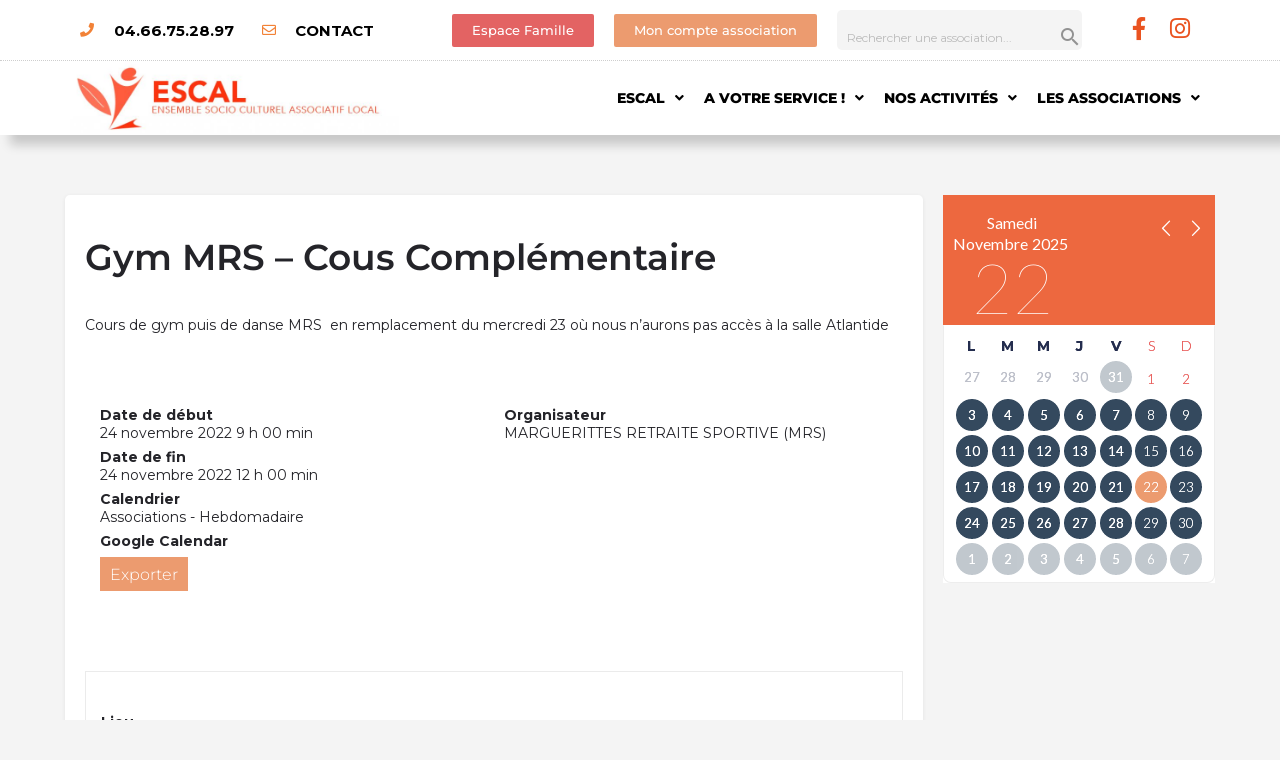

--- FILE ---
content_type: text/html; charset=UTF-8
request_url: https://www.escal.asso.fr/events/gym-mrs-cous-complementaire/
body_size: 68354
content:
<!DOCTYPE html>
<html lang="fr-FR">
<head>
	<meta charset="UTF-8" />
	<meta name="viewport" content="width=device-width, initial-scale=1.0" />
	<link rel="pingback" href="https://www.escal.asso.fr/xmlrpc.php">

	<title>Gym MRS  &#8211;  Cous Complémentaire &#8211; ESCAL Centre Socioculturel à Marguerittes</title>
<meta name='robots' content='max-image-preview:large' />
	<style>img:is([sizes="auto" i], [sizes^="auto," i]) { contain-intrinsic-size: 3000px 1500px }</style>
	<link rel='dns-prefetch' href='//maps.googleapis.com' />
<link rel='dns-prefetch' href='//cdnjs.cloudflare.com' />
<link rel='dns-prefetch' href='//fonts.googleapis.com' />
<link rel='dns-prefetch' href='//www.googletagmanager.com' />
<link rel="alternate" type="application/rss+xml" title="ESCAL Centre Socioculturel à Marguerittes &raquo; Flux" href="https://www.escal.asso.fr/feed/" />
<link rel="alternate" type="application/rss+xml" title="ESCAL Centre Socioculturel à Marguerittes &raquo; Flux des commentaires" href="https://www.escal.asso.fr/comments/feed/" />
<link rel='preload stylesheet' as='style' onload="this.onload=null;this.rel='stylesheet'" id='wp-block-library-css' href='https://www.escal.asso.fr/wp-includes/css/dist/block-library/style.min.css?ver=6.7.4' type='text/css' media='all' />
<style id='co-authors-plus-coauthors-style-inline-css' type='text/css'>
.wp-block-co-authors-plus-coauthors.is-layout-flow [class*=wp-block-co-authors-plus]{display:inline}

</style>
<style id='co-authors-plus-avatar-style-inline-css' type='text/css'>
.wp-block-co-authors-plus-avatar :where(img){height:auto;max-width:100%;vertical-align:bottom}.wp-block-co-authors-plus-coauthors.is-layout-flow .wp-block-co-authors-plus-avatar :where(img){vertical-align:middle}.wp-block-co-authors-plus-avatar:is(.alignleft,.alignright){display:table}.wp-block-co-authors-plus-avatar.aligncenter{display:table;margin-inline:auto}

</style>
<style id='co-authors-plus-image-style-inline-css' type='text/css'>
.wp-block-co-authors-plus-image{margin-bottom:0}.wp-block-co-authors-plus-image :where(img){height:auto;max-width:100%;vertical-align:bottom}.wp-block-co-authors-plus-coauthors.is-layout-flow .wp-block-co-authors-plus-image :where(img){vertical-align:middle}.wp-block-co-authors-plus-image:is(.alignfull,.alignwide) :where(img){width:100%}.wp-block-co-authors-plus-image:is(.alignleft,.alignright){display:table}.wp-block-co-authors-plus-image.aligncenter{display:table;margin-inline:auto}

</style>
<style id='classic-theme-styles-inline-css' type='text/css'>
/*! This file is auto-generated */
.wp-block-button__link{color:#fff;background-color:#32373c;border-radius:9999px;box-shadow:none;text-decoration:none;padding:calc(.667em + 2px) calc(1.333em + 2px);font-size:1.125em}.wp-block-file__button{background:#32373c;color:#fff;text-decoration:none}
</style>
<style id='global-styles-inline-css' type='text/css'>
:root{--wp--preset--aspect-ratio--square: 1;--wp--preset--aspect-ratio--4-3: 4/3;--wp--preset--aspect-ratio--3-4: 3/4;--wp--preset--aspect-ratio--3-2: 3/2;--wp--preset--aspect-ratio--2-3: 2/3;--wp--preset--aspect-ratio--16-9: 16/9;--wp--preset--aspect-ratio--9-16: 9/16;--wp--preset--color--black: #000000;--wp--preset--color--cyan-bluish-gray: #abb8c3;--wp--preset--color--white: #ffffff;--wp--preset--color--pale-pink: #f78da7;--wp--preset--color--vivid-red: #cf2e2e;--wp--preset--color--luminous-vivid-orange: #ff6900;--wp--preset--color--luminous-vivid-amber: #fcb900;--wp--preset--color--light-green-cyan: #7bdcb5;--wp--preset--color--vivid-green-cyan: #00d084;--wp--preset--color--pale-cyan-blue: #8ed1fc;--wp--preset--color--vivid-cyan-blue: #0693e3;--wp--preset--color--vivid-purple: #9b51e0;--wp--preset--gradient--vivid-cyan-blue-to-vivid-purple: linear-gradient(135deg,rgba(6,147,227,1) 0%,rgb(155,81,224) 100%);--wp--preset--gradient--light-green-cyan-to-vivid-green-cyan: linear-gradient(135deg,rgb(122,220,180) 0%,rgb(0,208,130) 100%);--wp--preset--gradient--luminous-vivid-amber-to-luminous-vivid-orange: linear-gradient(135deg,rgba(252,185,0,1) 0%,rgba(255,105,0,1) 100%);--wp--preset--gradient--luminous-vivid-orange-to-vivid-red: linear-gradient(135deg,rgba(255,105,0,1) 0%,rgb(207,46,46) 100%);--wp--preset--gradient--very-light-gray-to-cyan-bluish-gray: linear-gradient(135deg,rgb(238,238,238) 0%,rgb(169,184,195) 100%);--wp--preset--gradient--cool-to-warm-spectrum: linear-gradient(135deg,rgb(74,234,220) 0%,rgb(151,120,209) 20%,rgb(207,42,186) 40%,rgb(238,44,130) 60%,rgb(251,105,98) 80%,rgb(254,248,76) 100%);--wp--preset--gradient--blush-light-purple: linear-gradient(135deg,rgb(255,206,236) 0%,rgb(152,150,240) 100%);--wp--preset--gradient--blush-bordeaux: linear-gradient(135deg,rgb(254,205,165) 0%,rgb(254,45,45) 50%,rgb(107,0,62) 100%);--wp--preset--gradient--luminous-dusk: linear-gradient(135deg,rgb(255,203,112) 0%,rgb(199,81,192) 50%,rgb(65,88,208) 100%);--wp--preset--gradient--pale-ocean: linear-gradient(135deg,rgb(255,245,203) 0%,rgb(182,227,212) 50%,rgb(51,167,181) 100%);--wp--preset--gradient--electric-grass: linear-gradient(135deg,rgb(202,248,128) 0%,rgb(113,206,126) 100%);--wp--preset--gradient--midnight: linear-gradient(135deg,rgb(2,3,129) 0%,rgb(40,116,252) 100%);--wp--preset--font-size--small: 13px;--wp--preset--font-size--medium: 20px;--wp--preset--font-size--large: 36px;--wp--preset--font-size--x-large: 42px;--wp--preset--font-family--inter: "Inter", sans-serif;--wp--preset--font-family--cardo: Cardo;--wp--preset--spacing--20: 0.44rem;--wp--preset--spacing--30: 0.67rem;--wp--preset--spacing--40: 1rem;--wp--preset--spacing--50: 1.5rem;--wp--preset--spacing--60: 2.25rem;--wp--preset--spacing--70: 3.38rem;--wp--preset--spacing--80: 5.06rem;--wp--preset--shadow--natural: 6px 6px 9px rgba(0, 0, 0, 0.2);--wp--preset--shadow--deep: 12px 12px 50px rgba(0, 0, 0, 0.4);--wp--preset--shadow--sharp: 6px 6px 0px rgba(0, 0, 0, 0.2);--wp--preset--shadow--outlined: 6px 6px 0px -3px rgba(255, 255, 255, 1), 6px 6px rgba(0, 0, 0, 1);--wp--preset--shadow--crisp: 6px 6px 0px rgba(0, 0, 0, 1);}:where(.is-layout-flex){gap: 0.5em;}:where(.is-layout-grid){gap: 0.5em;}body .is-layout-flex{display: flex;}.is-layout-flex{flex-wrap: wrap;align-items: center;}.is-layout-flex > :is(*, div){margin: 0;}body .is-layout-grid{display: grid;}.is-layout-grid > :is(*, div){margin: 0;}:where(.wp-block-columns.is-layout-flex){gap: 2em;}:where(.wp-block-columns.is-layout-grid){gap: 2em;}:where(.wp-block-post-template.is-layout-flex){gap: 1.25em;}:where(.wp-block-post-template.is-layout-grid){gap: 1.25em;}.has-black-color{color: var(--wp--preset--color--black) !important;}.has-cyan-bluish-gray-color{color: var(--wp--preset--color--cyan-bluish-gray) !important;}.has-white-color{color: var(--wp--preset--color--white) !important;}.has-pale-pink-color{color: var(--wp--preset--color--pale-pink) !important;}.has-vivid-red-color{color: var(--wp--preset--color--vivid-red) !important;}.has-luminous-vivid-orange-color{color: var(--wp--preset--color--luminous-vivid-orange) !important;}.has-luminous-vivid-amber-color{color: var(--wp--preset--color--luminous-vivid-amber) !important;}.has-light-green-cyan-color{color: var(--wp--preset--color--light-green-cyan) !important;}.has-vivid-green-cyan-color{color: var(--wp--preset--color--vivid-green-cyan) !important;}.has-pale-cyan-blue-color{color: var(--wp--preset--color--pale-cyan-blue) !important;}.has-vivid-cyan-blue-color{color: var(--wp--preset--color--vivid-cyan-blue) !important;}.has-vivid-purple-color{color: var(--wp--preset--color--vivid-purple) !important;}.has-black-background-color{background-color: var(--wp--preset--color--black) !important;}.has-cyan-bluish-gray-background-color{background-color: var(--wp--preset--color--cyan-bluish-gray) !important;}.has-white-background-color{background-color: var(--wp--preset--color--white) !important;}.has-pale-pink-background-color{background-color: var(--wp--preset--color--pale-pink) !important;}.has-vivid-red-background-color{background-color: var(--wp--preset--color--vivid-red) !important;}.has-luminous-vivid-orange-background-color{background-color: var(--wp--preset--color--luminous-vivid-orange) !important;}.has-luminous-vivid-amber-background-color{background-color: var(--wp--preset--color--luminous-vivid-amber) !important;}.has-light-green-cyan-background-color{background-color: var(--wp--preset--color--light-green-cyan) !important;}.has-vivid-green-cyan-background-color{background-color: var(--wp--preset--color--vivid-green-cyan) !important;}.has-pale-cyan-blue-background-color{background-color: var(--wp--preset--color--pale-cyan-blue) !important;}.has-vivid-cyan-blue-background-color{background-color: var(--wp--preset--color--vivid-cyan-blue) !important;}.has-vivid-purple-background-color{background-color: var(--wp--preset--color--vivid-purple) !important;}.has-black-border-color{border-color: var(--wp--preset--color--black) !important;}.has-cyan-bluish-gray-border-color{border-color: var(--wp--preset--color--cyan-bluish-gray) !important;}.has-white-border-color{border-color: var(--wp--preset--color--white) !important;}.has-pale-pink-border-color{border-color: var(--wp--preset--color--pale-pink) !important;}.has-vivid-red-border-color{border-color: var(--wp--preset--color--vivid-red) !important;}.has-luminous-vivid-orange-border-color{border-color: var(--wp--preset--color--luminous-vivid-orange) !important;}.has-luminous-vivid-amber-border-color{border-color: var(--wp--preset--color--luminous-vivid-amber) !important;}.has-light-green-cyan-border-color{border-color: var(--wp--preset--color--light-green-cyan) !important;}.has-vivid-green-cyan-border-color{border-color: var(--wp--preset--color--vivid-green-cyan) !important;}.has-pale-cyan-blue-border-color{border-color: var(--wp--preset--color--pale-cyan-blue) !important;}.has-vivid-cyan-blue-border-color{border-color: var(--wp--preset--color--vivid-cyan-blue) !important;}.has-vivid-purple-border-color{border-color: var(--wp--preset--color--vivid-purple) !important;}.has-vivid-cyan-blue-to-vivid-purple-gradient-background{background: var(--wp--preset--gradient--vivid-cyan-blue-to-vivid-purple) !important;}.has-light-green-cyan-to-vivid-green-cyan-gradient-background{background: var(--wp--preset--gradient--light-green-cyan-to-vivid-green-cyan) !important;}.has-luminous-vivid-amber-to-luminous-vivid-orange-gradient-background{background: var(--wp--preset--gradient--luminous-vivid-amber-to-luminous-vivid-orange) !important;}.has-luminous-vivid-orange-to-vivid-red-gradient-background{background: var(--wp--preset--gradient--luminous-vivid-orange-to-vivid-red) !important;}.has-very-light-gray-to-cyan-bluish-gray-gradient-background{background: var(--wp--preset--gradient--very-light-gray-to-cyan-bluish-gray) !important;}.has-cool-to-warm-spectrum-gradient-background{background: var(--wp--preset--gradient--cool-to-warm-spectrum) !important;}.has-blush-light-purple-gradient-background{background: var(--wp--preset--gradient--blush-light-purple) !important;}.has-blush-bordeaux-gradient-background{background: var(--wp--preset--gradient--blush-bordeaux) !important;}.has-luminous-dusk-gradient-background{background: var(--wp--preset--gradient--luminous-dusk) !important;}.has-pale-ocean-gradient-background{background: var(--wp--preset--gradient--pale-ocean) !important;}.has-electric-grass-gradient-background{background: var(--wp--preset--gradient--electric-grass) !important;}.has-midnight-gradient-background{background: var(--wp--preset--gradient--midnight) !important;}.has-small-font-size{font-size: var(--wp--preset--font-size--small) !important;}.has-medium-font-size{font-size: var(--wp--preset--font-size--medium) !important;}.has-large-font-size{font-size: var(--wp--preset--font-size--large) !important;}.has-x-large-font-size{font-size: var(--wp--preset--font-size--x-large) !important;}
:where(.wp-block-post-template.is-layout-flex){gap: 1.25em;}:where(.wp-block-post-template.is-layout-grid){gap: 1.25em;}
:where(.wp-block-columns.is-layout-flex){gap: 2em;}:where(.wp-block-columns.is-layout-grid){gap: 2em;}
:root :where(.wp-block-pullquote){font-size: 1.5em;line-height: 1.6;}
</style>
<link rel='stylesheet' id='ae-pro-css-css' href='https://www.escal.asso.fr/wp-content/plugins/anywhere-elementor-pro/includes/assets/css/ae-pro.min.css?ver=2.27' type='text/css' media='all' />
<link rel='stylesheet' id='contact-form-7-css' href='https://www.escal.asso.fr/wp-content/plugins/contact-form-7/includes/css/styles.css?ver=6.1.3' type='text/css' media='all' />
<link rel='stylesheet' id='woocommerce-layout-css' href='https://www.escal.asso.fr/wp-content/plugins/woocommerce/assets/css/woocommerce-layout.css?ver=9.8.5' type='text/css' media='all' />
<link rel='stylesheet' id='woocommerce-smallscreen-css' href='https://www.escal.asso.fr/wp-content/plugins/woocommerce/assets/css/woocommerce-smallscreen.css?ver=9.8.5' type='text/css' media='only screen and (max-width: 768px)' />
<link rel='stylesheet' id='woocommerce-general-css' href='https://www.escal.asso.fr/wp-content/plugins/woocommerce/assets/css/woocommerce.css?ver=9.8.5' type='text/css' media='all' />
<style id='woocommerce-inline-inline-css' type='text/css'>
.woocommerce form .form-row .required { visibility: visible; }
</style>
<link rel='stylesheet' id='dashicons-css' href='https://www.escal.asso.fr/wp-includes/css/dashicons.min.css?ver=6.7.4' type='text/css' media='all' />
<link rel='stylesheet' id='vegas-css-css' href='https://www.escal.asso.fr/wp-content/plugins/anywhere-elementor-pro/includes/assets/lib/vegas/vegas.min.css?ver=2.4.0' type='text/css' media='all' />
<link rel='stylesheet' id='brands-styles-css' href='https://www.escal.asso.fr/wp-content/plugins/woocommerce/assets/css/brands.css?ver=9.8.5' type='text/css' media='all' />
<link rel='stylesheet' id='elementor-icons-css' href='https://www.escal.asso.fr/wp-content/plugins/elementor/assets/lib/eicons/css/elementor-icons.min.css?ver=5.40.0' type='text/css' media='all' />
<link rel='stylesheet' id='elementor-frontend-css' href='https://www.escal.asso.fr/wp-content/plugins/elementor/assets/css/frontend.min.css?ver=3.29.0' type='text/css' media='all' />
<link rel='stylesheet' id='elementor-post-1924-css' href='https://www.escal.asso.fr/wp-content/uploads/elementor/css/post-1924.css?ver=1748241299' type='text/css' media='all' />
<link rel='stylesheet' id='font-awesome-5-all-css' href='https://www.escal.asso.fr/wp-content/plugins/elementor/assets/lib/font-awesome/css/all.min.css?ver=3.29.0' type='text/css' media='all' />
<link rel='stylesheet' id='font-awesome-4-shim-css' href='https://www.escal.asso.fr/wp-content/plugins/elementor/assets/lib/font-awesome/css/v4-shims.min.css?ver=3.29.0' type='text/css' media='all' />
<link rel='stylesheet' id='widget-icon-list-css' href='https://www.escal.asso.fr/wp-content/plugins/elementor/assets/css/widget-icon-list.min.css?ver=3.29.0' type='text/css' media='all' />
<link rel='stylesheet' id='e-animation-shrink-css' href='https://www.escal.asso.fr/wp-content/plugins/elementor/assets/lib/animations/styles/e-animation-shrink.min.css?ver=3.29.0' type='text/css' media='all' />
<link rel='stylesheet' id='widget-social-icons-css' href='https://www.escal.asso.fr/wp-content/plugins/elementor/assets/css/widget-social-icons.min.css?ver=3.29.0' type='text/css' media='all' />
<link rel='stylesheet' id='e-apple-webkit-css' href='https://www.escal.asso.fr/wp-content/plugins/elementor/assets/css/conditionals/apple-webkit.min.css?ver=3.29.0' type='text/css' media='all' />
<link rel='stylesheet' id='e-animation-fadeInDown-css' href='https://www.escal.asso.fr/wp-content/plugins/elementor/assets/lib/animations/styles/fadeInDown.min.css?ver=3.29.0' type='text/css' media='all' />
<link rel='stylesheet' id='e-animation-fadeIn-css' href='https://www.escal.asso.fr/wp-content/plugins/elementor/assets/lib/animations/styles/fadeIn.min.css?ver=3.29.0' type='text/css' media='all' />
<link rel='stylesheet' id='widget-image-css' href='https://www.escal.asso.fr/wp-content/plugins/elementor/assets/css/widget-image.min.css?ver=3.29.0' type='text/css' media='all' />
<link rel='stylesheet' id='widget-nav-menu-css' href='https://www.escal.asso.fr/wp-content/plugins/elementor-pro/assets/css/widget-nav-menu.min.css?ver=3.29.0' type='text/css' media='all' />
<link rel='stylesheet' id='e-sticky-css' href='https://www.escal.asso.fr/wp-content/plugins/elementor-pro/assets/css/modules/sticky.min.css?ver=3.29.0' type='text/css' media='all' />
<link rel='stylesheet' id='e-animation-fadeInLeft-css' href='https://www.escal.asso.fr/wp-content/plugins/elementor/assets/lib/animations/styles/fadeInLeft.min.css?ver=3.29.0' type='text/css' media='all' />
<link rel='stylesheet' id='widget-heading-css' href='https://www.escal.asso.fr/wp-content/plugins/elementor/assets/css/widget-heading.min.css?ver=3.29.0' type='text/css' media='all' />
<link rel='stylesheet' id='e-animation-zoomIn-css' href='https://www.escal.asso.fr/wp-content/plugins/elementor/assets/lib/animations/styles/zoomIn.min.css?ver=3.29.0' type='text/css' media='all' />
<link rel='stylesheet' id='widget-posts-css' href='https://www.escal.asso.fr/wp-content/plugins/elementor-pro/assets/css/widget-posts.min.css?ver=3.29.0' type='text/css' media='all' />
<link rel='stylesheet' id='e-shapes-css' href='https://www.escal.asso.fr/wp-content/plugins/elementor/assets/css/conditionals/shapes.min.css?ver=3.29.0' type='text/css' media='all' />
<link rel='stylesheet' id='swiper-css' href='https://www.escal.asso.fr/wp-content/plugins/elementor/assets/lib/swiper/v8/css/swiper.min.css?ver=8.4.5' type='text/css' media='all' />
<link rel='stylesheet' id='e-swiper-css' href='https://www.escal.asso.fr/wp-content/plugins/elementor/assets/css/conditionals/e-swiper.min.css?ver=3.29.0' type='text/css' media='all' />
<link rel='stylesheet' id='e-popup-css' href='https://www.escal.asso.fr/wp-content/plugins/elementor-pro/assets/css/conditionals/popup.min.css?ver=3.29.0' type='text/css' media='all' />
<link rel='stylesheet' id='widget-login-css' href='https://www.escal.asso.fr/wp-content/plugins/elementor-pro/assets/css/widget-login.min.css?ver=3.29.0' type='text/css' media='all' />
<link rel='stylesheet' id='widget-form-css' href='https://www.escal.asso.fr/wp-content/plugins/elementor-pro/assets/css/widget-form.min.css?ver=3.29.0' type='text/css' media='all' />
<link rel='stylesheet' id='elementor-post-43-css' href='https://www.escal.asso.fr/wp-content/uploads/elementor/css/post-43.css?ver=1748241300' type='text/css' media='all' />
<link rel='stylesheet' id='elementor-post-139-css' href='https://www.escal.asso.fr/wp-content/uploads/elementor/css/post-139.css?ver=1748241300' type='text/css' media='all' />
<link rel='stylesheet' id='wpfd-modal-css' href='https://www.escal.asso.fr/wp-content/plugins/wp-file-download/app/admin/assets/css/leanmodal.css?ver=6.7.4' type='text/css' media='all' />
<link rel='stylesheet' id='wpfd-elementor-widget-style-css' href='https://www.escal.asso.fr/wp-content/plugins/wp-file-download/app/includes/elementor/assets/css/elementor.widgets.css?ver=6.2.1' type='text/css' media='all' />
<link rel='stylesheet' id='wpfd-jquery-tagit-css' href='https://www.escal.asso.fr/wp-content/plugins/wp-file-download/app/admin/assets/css/jquery.tagit.css?ver=6.7.4' type='text/css' media='all' />
<link rel='stylesheet' id='wpfd-daterangepicker-style-css' href='https://www.escal.asso.fr/wp-content/plugins/wp-file-download/app/admin/assets/ui/css/daterangepicker.css?ver=6.2.1' type='text/css' media='all' />
<link rel='stylesheet' id='wpfd-chosen-style-css' href='https://www.escal.asso.fr/wp-content/plugins/wp-file-download/app/admin/assets/css/chosen.css?ver=6.2.1' type='text/css' media='all' />
<link rel='stylesheet' id='wpfd-jquery-qtip-style-css' href='https://www.escal.asso.fr/wp-content/plugins/wp-file-download/app/admin/assets/ui/css/jquery.qtip.css?ver=6.2.1' type='text/css' media='all' />
<link rel='stylesheet' id='wpfd-elementor-widget-dark-style-css' href='https://www.escal.asso.fr/wp-content/plugins/wp-file-download/app/includes/elementor/assets/css/elementor.dark.css?ver=3.29.0' type='text/css' media='(prefers-color-scheme: dark)' />
<link rel='stylesheet' id='wpfd-elementor-widget-light-style-css' href='https://www.escal.asso.fr/wp-content/plugins/wp-file-download/app/includes/elementor/assets/css/elementor.light.css?ver=3.29.0' type='text/css' media='(prefers-color-scheme: light)' />
<link rel='stylesheet' id='elementor-post-2834-css' href='https://www.escal.asso.fr/wp-content/uploads/elementor/css/post-2834.css?ver=1748241300' type='text/css' media='all' />
<link rel='stylesheet' id='elementor-post-510-css' href='https://www.escal.asso.fr/wp-content/uploads/elementor/css/post-510.css?ver=1748241300' type='text/css' media='all' />
<link rel='stylesheet' id='rhc-print-css-css' href='https://www.escal.asso.fr/wp-content/plugins/calendarize-it/css/print.css?ver=1.0.2' type='text/css' media='all' />
<link rel='stylesheet' id='calendarizeit-css' href='https://www.escal.asso.fr/wp-content/plugins/calendarize-it/css/frontend.min.css?ver=4.0.8.6' type='text/css' media='all' />
<link rel='stylesheet' id='rhc-last-minue-css' href='https://www.escal.asso.fr/wp-content/plugins/calendarize-it/css/last_minute_fixes.css?ver=1.1.1' type='text/css' media='all' />
<link rel='stylesheet' id='mylisting-google-maps-css' href='https://www.escal.asso.fr/wp-content/themes/my-listing/assets/dist/maps/google-maps/google-maps.css?ver=2.11.7' type='text/css' media='all' />
<link rel='stylesheet' id='mylisting-icons-css' href='https://www.escal.asso.fr/wp-content/themes/my-listing/assets/dist/icons.css?ver=2.11.7' type='text/css' media='all' />
<link rel='stylesheet' id='mylisting-material-icons-css' href='https://fonts.googleapis.com/icon?family=Material+Icons&#038;display=swap&#038;ver=6.7.4' type='text/css' media='all' />
<link rel='stylesheet' id='mylisting-select2-css' href='https://www.escal.asso.fr/wp-content/themes/my-listing/assets/vendor/select2/select2.css?ver=4.0.13' type='text/css' media='all' />
<link rel='stylesheet' id='mylisting-vendor-css' href='https://www.escal.asso.fr/wp-content/themes/my-listing/assets/dist/vendor.css?ver=2.11.7' type='text/css' media='all' />
<link rel='stylesheet' id='mylisting-frontend-css' href='https://www.escal.asso.fr/wp-content/themes/my-listing/assets/dist/frontend.css?ver=2.11.7' type='text/css' media='all' />
<link rel='stylesheet' id='ml-max-w-1200-css' href='https://www.escal.asso.fr/wp-content/themes/my-listing/assets/dist/max-width-1200.css?ver=2.11.7' type='text/css' media='(max-width: 1200px)' />
<link rel='stylesheet' id='ml-max-w-992-css' href='https://www.escal.asso.fr/wp-content/themes/my-listing/assets/dist/max-width-992.css?ver=2.11.7' type='text/css' media='(max-width: 992px)' />
<link rel='stylesheet' id='ml-max-w-768-css' href='https://www.escal.asso.fr/wp-content/themes/my-listing/assets/dist/max-width-768.css?ver=2.11.7' type='text/css' media='(max-width: 768px)' />
<link rel='stylesheet' id='ml-max-w-600-css' href='https://www.escal.asso.fr/wp-content/themes/my-listing/assets/dist/max-width-600.css?ver=2.11.7' type='text/css' media='(max-width: 600px)' />
<link rel='stylesheet' id='ml-max-w-480-css' href='https://www.escal.asso.fr/wp-content/themes/my-listing/assets/dist/max-width-480.css?ver=2.11.7' type='text/css' media='(max-width: 480px)' />
<link rel='stylesheet' id='ml-max-w-320-css' href='https://www.escal.asso.fr/wp-content/themes/my-listing/assets/dist/max-width-320.css?ver=2.11.7' type='text/css' media='(max-width: 320px)' />
<link rel='stylesheet' id='ml-min-w-993-css' href='https://www.escal.asso.fr/wp-content/themes/my-listing/assets/dist/min-width-993.css?ver=2.11.7' type='text/css' media='(min-width: 993px)' />
<link rel='stylesheet' id='ml-min-w-1201-css' href='https://www.escal.asso.fr/wp-content/themes/my-listing/assets/dist/min-width-1201.css?ver=2.11.7' type='text/css' media='(min-width: 1201px)' />
<link rel='stylesheet' id='wc-general-style-css' href='https://www.escal.asso.fr/wp-content/themes/my-listing/assets/dist/wc-general-style.css?ver=2.11.7' type='text/css' media='all' />
<link rel='stylesheet' id='theme-styles-default-css' href='https://www.escal.asso.fr/wp-content/themes/my-listing/style.css?ver=6.7.4' type='text/css' media='all' />
<style id='theme-styles-default-inline-css' type='text/css'>
:root{}
</style>
<link rel='stylesheet' id='child-style-css' href='https://www.escal.asso.fr/wp-content/themes/my-listing-child/style.css?ver=6.7.4' type='text/css' media='all' />
<link rel='stylesheet' id='mylisting-dynamic-styles-css' href='https://www.escal.asso.fr/wp-content/uploads/mylisting-dynamic-styles.css?ver=1739501526' type='text/css' media='all' />
<link rel='stylesheet' id='elementor-gf-local-montserrat-css' href='https://www.escal.asso.fr/wp-content/uploads/elementor/google-fonts/css/montserrat.css?ver=1748240696' type='text/css' media='all' />
<link rel='stylesheet' id='elementor-gf-local-poppins-css' href='https://www.escal.asso.fr/wp-content/uploads/elementor/google-fonts/css/poppins.css?ver=1748240698' type='text/css' media='all' />
<link rel='stylesheet' id='elementor-icons-shared-0-css' href='https://www.escal.asso.fr/wp-content/plugins/elementor/assets/lib/font-awesome/css/fontawesome.min.css?ver=5.15.3' type='text/css' media='all' />
<link rel='stylesheet' id='elementor-icons-fa-solid-css' href='https://www.escal.asso.fr/wp-content/plugins/elementor/assets/lib/font-awesome/css/solid.min.css?ver=5.15.3' type='text/css' media='all' />
<link rel='stylesheet' id='elementor-icons-fa-regular-css' href='https://www.escal.asso.fr/wp-content/plugins/elementor/assets/lib/font-awesome/css/regular.min.css?ver=5.15.3' type='text/css' media='all' />
<link rel='stylesheet' id='elementor-icons-fa-brands-css' href='https://www.escal.asso.fr/wp-content/plugins/elementor/assets/lib/font-awesome/css/brands.min.css?ver=5.15.3' type='text/css' media='all' />
<script type="text/javascript" src="https://www.escal.asso.fr/wp-includes/js/jquery/jquery.min.js?ver=3.7.1" id="jquery-core-js"></script>
<script type="text/javascript" src="https://www.escal.asso.fr/wp-includes/js/jquery/jquery-migrate.min.js?ver=3.4.1" id="jquery-migrate-js"></script>
<script type="text/javascript" src="https://www.escal.asso.fr/wp-content/plugins/wp-file-download/app/includes/elementor/assets/js/jquery.elementor.widgets.js?ver=6.2.1" id="jquery-elementor-widgets-js"></script>
<script type="text/javascript" src="https://www.escal.asso.fr/wp-includes/js/dist/hooks.min.js?ver=4d63a3d491d11ffd8ac6" id="wp-hooks-js"></script>
<script type="text/javascript" src="https://www.escal.asso.fr/wp-includes/js/dist/i18n.min.js?ver=5e580eb46a90c2b997e6" id="wp-i18n-js"></script>
<script type="text/javascript" id="wp-i18n-js-after">
/* <![CDATA[ */
wp.i18n.setLocaleData( { 'text direction\u0004ltr': [ 'ltr' ] } );
/* ]]> */
</script>
<script type="text/javascript" id="wc-single-product-js-extra">
/* <![CDATA[ */
var wc_single_product_params = {"i18n_required_rating_text":"Veuillez s\u00e9lectionner une note","i18n_rating_options":["1\u00a0\u00e9toile sur 5","2\u00a0\u00e9toiles sur 5","3\u00a0\u00e9toiles sur 5","4\u00a0\u00e9toiles sur 5","5\u00a0\u00e9toiles sur 5"],"i18n_product_gallery_trigger_text":"Voir la galerie d\u2019images en plein \u00e9cran","review_rating_required":"yes","flexslider":{"rtl":false,"animation":"slide","smoothHeight":true,"directionNav":false,"controlNav":"thumbnails","slideshow":false,"animationSpeed":500,"animationLoop":false,"allowOneSlide":false},"zoom_enabled":"","zoom_options":[],"photoswipe_enabled":"","photoswipe_options":{"shareEl":false,"closeOnScroll":false,"history":false,"hideAnimationDuration":0,"showAnimationDuration":0},"flexslider_enabled":""};
/* ]]> */
</script>
<script type="text/javascript" src="https://www.escal.asso.fr/wp-content/plugins/woocommerce/assets/js/frontend/single-product.min.js?ver=9.8.5" id="wc-single-product-js" defer="defer" data-wp-strategy="defer"></script>
<script type="text/javascript" src="https://www.escal.asso.fr/wp-content/plugins/woocommerce/assets/js/jquery-blockui/jquery.blockUI.min.js?ver=2.7.0-wc.9.8.5" id="jquery-blockui-js" defer="defer" data-wp-strategy="defer"></script>
<script type="text/javascript" id="wc-add-to-cart-js-extra">
/* <![CDATA[ */
var wc_add_to_cart_params = {"ajax_url":"\/wp-admin\/admin-ajax.php","wc_ajax_url":"\/?wc-ajax=%%endpoint%%","i18n_view_cart":"Voir le panier","cart_url":"https:\/\/www.escal.asso.fr\/panier-2\/","is_cart":"","cart_redirect_after_add":"no"};
/* ]]> */
</script>
<script type="text/javascript" src="https://www.escal.asso.fr/wp-content/plugins/woocommerce/assets/js/frontend/add-to-cart.min.js?ver=9.8.5" id="wc-add-to-cart-js" defer="defer" data-wp-strategy="defer"></script>
<script type="text/javascript" src="https://www.escal.asso.fr/wp-content/plugins/woocommerce/assets/js/js-cookie/js.cookie.min.js?ver=2.1.4-wc.9.8.5" id="js-cookie-js" defer="defer" data-wp-strategy="defer"></script>
<script type="text/javascript" id="woocommerce-js-extra">
/* <![CDATA[ */
var woocommerce_params = {"ajax_url":"\/wp-admin\/admin-ajax.php","wc_ajax_url":"\/?wc-ajax=%%endpoint%%","i18n_password_show":"Afficher le mot de passe","i18n_password_hide":"Masquer le mot de passe"};
/* ]]> */
</script>
<script type="text/javascript" src="https://www.escal.asso.fr/wp-content/plugins/woocommerce/assets/js/frontend/woocommerce.min.js?ver=9.8.5" id="woocommerce-js" defer="defer" data-wp-strategy="defer"></script>
<script type="text/javascript" src="https://www.escal.asso.fr/wp-content/plugins/elementor/assets/lib/font-awesome/js/v4-shims.min.js?ver=3.29.0" id="font-awesome-4-shim-js"></script>
<script type="text/javascript" id="sco-js-extra">
/* <![CDATA[ */
var SCO = {"siteurl":"https:\/\/www.escal.asso.fr","ajaxurl":"https:\/\/www.escal.asso.fr\/wp-admin\/admin-ajax.php","timer":null,"child_window":null,"btn":null,"complete":"sco_complete"};
/* ]]> */
</script>
<script type="text/javascript" src="https://www.escal.asso.fr/wp-content/uploads/calendarize-it/calendarize-it-community-events/social_connection/social_connection_options.js?ver=1.0.3" id="sco-js"></script>
<script type="text/javascript" src="https://www.escal.asso.fr/wp-includes/js/jquery/ui/core.min.js?ver=1.13.3" id="jquery-ui-core-js"></script>
<script type="text/javascript" src="https://www.escal.asso.fr/wp-content/plugins/wp-file-download/app/admin/assets/js/jquery.leanModal.min.js?ver=6.7.4" id="wpfd-modal-js"></script>
<script type="text/javascript" id="wpfd-elementor-js-extra">
/* <![CDATA[ */
var wpfd_elemetor_vars = {"dir":"https:\/\/www.escal.asso.fr\/wp-content\/plugins\/wp-file-download\/"};
/* ]]> */
</script>
<script type="text/javascript" src="https://www.escal.asso.fr/wp-content/plugins/wp-file-download/app/includes/elementor/assets/js/jquery.elementor.js?ver=6.7.4" id="wpfd-elementor-js"></script>
<script type="text/javascript" src="https://www.escal.asso.fr/wp-includes/js/jquery/ui/menu.min.js?ver=1.13.3" id="jquery-ui-menu-js"></script>
<script type="text/javascript" src="https://www.escal.asso.fr/wp-includes/js/dist/dom-ready.min.js?ver=f77871ff7694fffea381" id="wp-dom-ready-js"></script>
<script type="text/javascript" id="wp-a11y-js-translations">
/* <![CDATA[ */
( function( domain, translations ) {
	var localeData = translations.locale_data[ domain ] || translations.locale_data.messages;
	localeData[""].domain = domain;
	wp.i18n.setLocaleData( localeData, domain );
} )( "default", {"translation-revision-date":"2025-10-01 05:29:20+0000","generator":"GlotPress\/4.0.1","domain":"messages","locale_data":{"messages":{"":{"domain":"messages","plural-forms":"nplurals=2; plural=n > 1;","lang":"fr"},"Notifications":["Notifications"]}},"comment":{"reference":"wp-includes\/js\/dist\/a11y.js"}} );
/* ]]> */
</script>
<script type="text/javascript" src="https://www.escal.asso.fr/wp-includes/js/dist/a11y.min.js?ver=3156534cc54473497e14" id="wp-a11y-js"></script>
<script type="text/javascript" src="https://www.escal.asso.fr/wp-includes/js/jquery/ui/autocomplete.min.js?ver=1.13.3" id="jquery-ui-autocomplete-js"></script>
<script type="text/javascript" src="https://www.escal.asso.fr/wp-content/plugins/wp-file-download/app/admin/assets/js/jquery.tagit.js?ver=6.2.1" id="wpfd-jquery-tagit-js"></script>
<script type="text/javascript" src="https://www.escal.asso.fr/wp-content/plugins/wp-file-download/app/admin/assets/ui/js/moment.min.js?ver=6.2.1" id="wpfd-moment-js"></script>
<script type="text/javascript" src="https://www.escal.asso.fr/wp-content/plugins/wp-file-download/app/admin/assets/ui/js/daterangepicker.min.js?ver=6.2.1" id="wpfd-daterangepicker-js"></script>
<script type="text/javascript" src="https://www.escal.asso.fr/wp-content/plugins/wp-file-download/app/admin/assets/js/chosen.jquery.min.js?ver=6.2.1" id="wpfd-chosen-js"></script>
<script type="text/javascript" id="wpfd-search_filter-js-extra">
/* <![CDATA[ */
var wpfdvars = {"downloadSelected":"","dateFormat":"DD-MM-YYYY","locale":"fr","msg_search_box_placeholder":"Entrez les \u00e9tiquettes ici...","msg_file_category":"CATEGORIES DE FICHIERS","msg_filter_by_tags":"Filtrer par \u00e9tiquettes","msg_no_tag_in_this_category_found":"Aucune \u00e9tiquette dans cette cat\u00e9gorie n'a \u00e9t\u00e9 trouv\u00e9e!","msg_to_date_greater_than_from_date":"La date de d\u00e9but doit \u00eatre sup\u00e9rieure \u00e0 la date de fin.","msg_overlap_date":"Vous avez s\u00e9lectionn\u00e9 une date qui a \u00e9t\u00e9 chevauch\u00e9e avec la date pr\u00e9c\u00e9dente.","search_file_suggestion":"0","translates":{"download_selected":"T\u00e9l\u00e9chargement s\u00e9lectionn\u00e9","msg_upload_file":"Nouveau(x) fichier(s) t\u00e9l\u00e9vers\u00e9(s) avec succ\u00e8s!","msg_loading":"Veuillez patienter pendant le t\u00e9l\u00e9chargement de vos fichiers\u00a0!","msg_search_file_category_placeholder":"Recherche dans la cat\u00e9gorie de fichiers...","msg_search_file_category_search":"Recherche","wpfd_all_categories":"Toutes cat\u00e9gories"}};
/* ]]> */
</script>
<script type="text/javascript" id="wpfd-search_filter-js-before">
/* <![CDATA[ */
var wpfdLocaleSettings = {
            "format": "DD-MM-YYYY",
            "separator": " - ",
            "applyLabel": "Appliquer",
            "cancelLabel": "Annuler",
            "fromLabel": "Depuis",
            "toLabel": "Jusqu&#039;à",
            "customRangeLabel": "Personnalisé",
            "weekLabel": "W",
            "daysOfWeek": [
                "Su",
                "Mo",
                "Tu",
                "Nous",
                "Th",
                "FR",
                "Sa",
            ],
            "monthNames": [
                "Janvier",
                "Février",
                "Mars",
                "Avril",
                "Mai",
                "Juin",
                "juillet",
                "Août",
                "Septembre",
                "Octobre",
                "Novembre",
                "Décembre",
            ],
            "firstDay": 1,
        }
/* ]]> */
</script>
<script type="text/javascript" src="https://www.escal.asso.fr/wp-content/plugins/wp-file-download/app/site/assets/js/search_filter.js?ver=6.2.1" id="wpfd-search_filter-js"></script>
<script type="text/javascript" id="wpfd-search_filter-js-after">
/* <![CDATA[ */
var wpfdajaxurl = "https://www.escal.asso.fr/wp-admin/admin-ajax.php?juwpfisadmin=false&action=wpfd&"
/* ]]> */
</script>
<script type="text/javascript" src="https://www.escal.asso.fr/wp-content/plugins/wp-file-download/app/admin/assets/ui/js/jquery.qtip.min.js?ver=6.2.1" id="wpfd-jquery-qtip-js"></script>
<link rel="https://api.w.org/" href="https://www.escal.asso.fr/wp-json/" /><link rel="alternate" title="JSON" type="application/json" href="https://www.escal.asso.fr/wp-json/wp/v2/events/5943" /><link rel="EditURI" type="application/rsd+xml" title="RSD" href="https://www.escal.asso.fr/xmlrpc.php?rsd" />
<meta name="generator" content="WordPress 6.7.4" />
<meta name="generator" content="WooCommerce 9.8.5" />
<link rel="canonical" href="https://www.escal.asso.fr/event-template-2/" />
<link rel='shortlink' href='https://www.escal.asso.fr/?p=3295' />
<link rel="alternate" title="oEmbed (JSON)" type="application/json+oembed" href="https://www.escal.asso.fr/wp-json/oembed/1.0/embed?url=https%3A%2F%2Fwww.escal.asso.fr%2Fevents%2Fgym-mrs-cous-complementaire%2F" />
<link rel="alternate" title="oEmbed (XML)" type="text/xml+oembed" href="https://www.escal.asso.fr/wp-json/oembed/1.0/embed?url=https%3A%2F%2Fwww.escal.asso.fr%2Fevents%2Fgym-mrs-cous-complementaire%2F&#038;format=xml" />
<meta name="generator" content="Site Kit by Google 1.166.0" /><link media="all" type="text/css" rel="stylesheet" href="https://fonts.googleapis.com/css?family=Lato:100,300,regular,700|Montserrat:regular,700" /><script type="text/javascript">var MyListing = {"Helpers":{},"Handlers":{},"MapConfig":{"ClusterSize":35,"AccessToken":"","Language":"default","TypeRestrictions":"geocode","CountryRestrictions":[],"CustomSkins":{}}};</script><script type="text/javascript">var CASE27 = {"ajax_url":"https:\/\/www.escal.asso.fr\/wp-admin\/admin-ajax.php","login_url":"https:\/\/www.escal.asso.fr\/mon-compte\/","register_url":"https:\/\/www.escal.asso.fr\/mon-compte\/?register","mylisting_ajax_url":"\/?mylisting-ajax=1","theme_folder":"https:\/\/www.escal.asso.fr\/wp-content\/themes\/my-listing","theme_version":"2.11.7","env":"production","ajax_nonce":"e0a3788583","l10n":{"selectOption":"Select an option","errorLoading":"The results could not be loaded.","removeAllItems":"Remove all items","loadingMore":"Loading more results\u2026","noResults":"Aucun r\u00e9sultat.","searching":"Recherche...","datepicker":{"format":"DD MMMM, YY","timeFormat":"h:mm A","dateTimeFormat":"DD MMMM, YY, h:mm A","timePicker24Hour":false,"firstDay":1,"applyLabel":"Apply","cancelLabel":"Cancel","customRangeLabel":"Custom Range","daysOfWeek":["Su","Mo","Tu","We","Th","Fr","Sa"],"monthNames":["January","February","March","April","May","June","July","August","September","October","November","December"]},"irreversible_action":"This is an irreversible action. Proceed anyway?","delete_listing_confirm":"Are you sure you want to delete this listing?","copied_to_clipboard":"Copied!","nearby_listings_location_required":"Enter a location to find nearby listings.","nearby_listings_retrieving_location":"Retrieving location...","nearby_listings_searching":"Searching for nearby listings...","geolocation_failed":"You must enable location to use this feature.","something_went_wrong":"Something went wrong.","all_in_category":"All in \"%s\"","invalid_file_type":"Invalid file type. Accepted types:","file_limit_exceeded":"You have exceeded the file upload limit (%d).","file_size_limit":"This attachement (%s) exceeds upload size limit (%d)."},"woocommerce":[],"map_provider":"google-maps","google_btn_local":"fr_FR","caption1":"","caption2":"","recaptcha_type":"v2","recaptcha_key":"","js_field_html_img":"<div class=\"uploaded-file uploaded-image review-gallery-image job-manager-uploaded-file\">\t<span class=\"uploaded-file-preview\">\t\t\t\t\t<span class=\"job-manager-uploaded-file-preview\">\t\t\t\t<img alt=\"Uploaded file\" src=\"\">\t\t\t<\/span>\t\t\t\t<a href=\"#\" class=\"remove-uploaded-file review-gallery-image-remove job-manager-remove-uploaded-file\"><i class=\"mi delete\"><\/i><\/a>\t<\/span>\t<input type=\"hidden\" class=\"input-text\" name=\"\" value=\"b64:\"><\/div>","js_field_html":"<div class=\"uploaded-file  review-gallery-image job-manager-uploaded-file\">\t<span class=\"uploaded-file-preview\">\t\t\t\t\t<span class=\"job-manager-uploaded-file-name\">\t\t\t\t<i class=\"mi insert_drive_file uploaded-file-icon\"><\/i>\t\t\t\t<code><\/code>\t\t\t<\/span>\t\t\t\t<a href=\"#\" class=\"remove-uploaded-file review-gallery-image-remove job-manager-remove-uploaded-file\"><i class=\"mi delete\"><\/i><\/a>\t<\/span>\t<input type=\"hidden\" class=\"input-text\" name=\"\" value=\"b64:\"><\/div>"};</script>	<noscript><style>.woocommerce-product-gallery{ opacity: 1 !important; }</style></noscript>
	<meta name="generator" content="Elementor 3.29.0; features: additional_custom_breakpoints, e_local_google_fonts; settings: css_print_method-external, google_font-enabled, font_display-auto">
			<style>
				.e-con.e-parent:nth-of-type(n+4):not(.e-lazyloaded):not(.e-no-lazyload),
				.e-con.e-parent:nth-of-type(n+4):not(.e-lazyloaded):not(.e-no-lazyload) * {
					background-image: none !important;
				}
				@media screen and (max-height: 1024px) {
					.e-con.e-parent:nth-of-type(n+3):not(.e-lazyloaded):not(.e-no-lazyload),
					.e-con.e-parent:nth-of-type(n+3):not(.e-lazyloaded):not(.e-no-lazyload) * {
						background-image: none !important;
					}
				}
				@media screen and (max-height: 640px) {
					.e-con.e-parent:nth-of-type(n+2):not(.e-lazyloaded):not(.e-no-lazyload),
					.e-con.e-parent:nth-of-type(n+2):not(.e-lazyloaded):not(.e-no-lazyload) * {
						background-image: none !important;
					}
				}
			</style>
			<style class='wp-fonts-local' type='text/css'>
@font-face{font-family:Inter;font-style:normal;font-weight:300 900;font-display:fallback;src:url('https://www.escal.asso.fr/wp-content/plugins/woocommerce/assets/fonts/Inter-VariableFont_slnt,wght.woff2') format('woff2');font-stretch:normal;}
@font-face{font-family:Cardo;font-style:normal;font-weight:400;font-display:fallback;src:url('https://www.escal.asso.fr/wp-content/plugins/woocommerce/assets/fonts/cardo_normal_400.woff2') format('woff2');}
</style>
<link rel="icon" href="https://www.escal.asso.fr/wp-content/uploads/2021/10/Bonhomme-ORANGE-copie-100x100.jpg" sizes="32x32" />
<link rel="icon" href="https://www.escal.asso.fr/wp-content/uploads/2021/10/Bonhomme-ORANGE-copie.jpg" sizes="192x192" />
<link rel="apple-touch-icon" href="https://www.escal.asso.fr/wp-content/uploads/2021/10/Bonhomme-ORANGE-copie.jpg" />
<meta name="msapplication-TileImage" content="https://www.escal.asso.fr/wp-content/uploads/2021/10/Bonhomme-ORANGE-copie.jpg" />
		<style type="text/css" id="wp-custom-css">
			.lf-item-container.type-association .lf-item-info{
    min-height: 117px !important;
}
ul.jaofiletree a {font-size:14px !important
}
.wpfd-category-theme-title {display:none}
.wpfd-content-tree ul li.ext a {font-size:12px !important}
ul.breadcrumbs li  {font-size:30px !important}
.wpfd-content-tree ul .wpfd-file.ext[class*=wpfd-icon-set-] {width:15px !important;height:15px !important; }
et-boc .wpfd-content .downloadlink, .wpfd-content .downloadlink, #et-boc .wpfd-content .openlink, .wpfd-content .openlink {font-size:10px !important;margin:0px !important}

.wpfd-file-crop-title {font-size:11px !important}

.wpfd-content-table span.ext[class*=wpfd-icon-set-] {width:30px !important; height:30px !important}

.wpfd-container .wpfd-foldertree  {flex-basis:35% !important}

#et-boc .wpfd-content-table .wpfd-file-crop-title, .wpfd-content-table .wpfd-file-crop-title {font-size:12px;color:#000}

/** Start Envato Elements CSS: Blocks (105-3-0fb64e69c49a8e10692d28840c54ef95) **/

.envato-kit-102-phone-overlay {
	position: absolute !important;
	display: block !important;
	top: 0%;
	left: 0%;
	right: 0%;
	margin: auto;
	z-index: 1;
}

/** End Envato Elements CSS: Blocks (105-3-0fb64e69c49a8e10692d28840c54ef95) **/



/** Start Envato Elements CSS: Blocks (144-3-3a7d335f39a8579c20cdf02f8d462582) **/

.envato-block__preview{overflow: visible;}

/* Envato Kit 141 Custom Styles - Applied to the element under Advanced */

.elementor-headline-animation-type-drop-in .elementor-headline-dynamic-wrapper{
	text-align: center;
}
.envato-kit-141-top-0 h1,
.envato-kit-141-top-0 h2,
.envato-kit-141-top-0 h3,
.envato-kit-141-top-0 h4,
.envato-kit-141-top-0 h5,
.envato-kit-141-top-0 h6,
.envato-kit-141-top-0 p {
	margin-top: 0;
}

.envato-kit-141-newsletter-inline .elementor-field-textual.elementor-size-md {
	padding-left: 1.5rem;
	padding-right: 1.5rem;
}

.envato-kit-141-bottom-0 p {
	margin-bottom: 0;
}

.envato-kit-141-bottom-8 .elementor-price-list .elementor-price-list-item .elementor-price-list-header {
	margin-bottom: .5rem;
}

.envato-kit-141.elementor-widget-testimonial-carousel.elementor-pagination-type-bullets .swiper-container {
	padding-bottom: 52px;
}

.envato-kit-141-display-inline {
	display: inline-block;
}

.envato-kit-141 .elementor-slick-slider ul.slick-dots {
	bottom: -40px;
}

/** End Envato Elements CSS: Blocks (144-3-3a7d335f39a8579c20cdf02f8d462582) **/



/** Start Envato Elements CSS: Blocks (72-3-34d2cc762876498c8f6be5405a48e6e2) **/

.envato-block__preview{overflow: visible;}

/*Kit 69 Custom Styling for buttons */
.envato-kit-69-slide-btn .elementor-button,
.envato-kit-69-cta-btn .elementor-button,
.envato-kit-69-flip-btn .elementor-button{
	border-left: 0px !important;
	border-bottom: 0px !important;
	border-right: 0px !important;
	padding: 15px 0 0 !important;
}
.envato-kit-69-slide-btn .elementor-slide-button:hover,
.envato-kit-69-cta-btn .elementor-button:hover,
.envato-kit-69-flip-btn .elementor-button:hover{
	margin-bottom: 20px;
}
.envato-kit-69-menu .elementor-nav-menu--main a:hover{
	margin-top: -7px;
	padding-top: 4px;
	border-bottom: 1px solid #FFF;
}
/* Fix menu dropdown width */
.envato-kit-69-menu .elementor-nav-menu--dropdown{
	width: 100% !important;
}

/** End Envato Elements CSS: Blocks (72-3-34d2cc762876498c8f6be5405a48e6e2) **/



/** Start Envato Elements CSS: Real Estate Agent (29-3-22cc8bc91e030bab94bffc54068308b3) **/


.realesate-sale .realestate-sqft{
    position: absolute;
    top: 20px;
    left: 10px;
}
.custom-accordion .elementor-tab-title i{
    font-size: 12px;
}
.elementor-accordion-item {
    margin-bottom: 10px;
}
.elementor-tab-desktop-title.elementor-active {
    background-color: #f7657d !important;
}
.elementor-widget-tabs .elementor-tab-content {
    padding: 20px 0;
}

/** End Envato Elements CSS: Real Estate Agent (29-3-22cc8bc91e030bab94bffc54068308b3) **/

 .rhc-widget-event-list-head.hover a {font-size: 12px; color: #000;margin-left: 10px;}

#job-manager-job-dashboard table ul.job-dashboard-actions li.cts-listing-action-promote {display:none !important;  }


.rh-event-featimage.upload-section, .ce-reference-id, div.tax-dropdown:nth-child(2), div.tax-dropdown:nth-child(4){display:block !important}		</style>
		<style type="text/css" id="mylisting-typography">body.single-listing .title-style-1 i{color:#c7cdcf;}</style></head>
<body class="events-template events-template- page page-id-5943 theme-my-listing woocommerce-no-js my-listing elementor-default elementor-kit-1924">

<div id="c27-site-wrapper">
		<div data-elementor-type="header" data-elementor-id="43" class="elementor elementor-43 elementor-location-header" data-elementor-post-type="elementor_library">
					<section class="has_ae_slider elementor-section elementor-top-section elementor-element elementor-element-5e6e4ff elementor-section-full_width elementor-section-height-default elementor-section-height-default ae-bg-gallery-type-default" data-id="5e6e4ff" data-element_type="section" data-settings="{&quot;sticky&quot;:&quot;top&quot;,&quot;animation&quot;:&quot;none&quot;,&quot;background_background&quot;:&quot;classic&quot;,&quot;sticky_on&quot;:[&quot;desktop&quot;,&quot;tablet&quot;,&quot;mobile&quot;],&quot;sticky_offset&quot;:0,&quot;sticky_effects_offset&quot;:0,&quot;sticky_anchor_link_offset&quot;:0}">
						<div class="elementor-container elementor-column-gap-default">
					<div class="has_ae_slider elementor-column elementor-col-100 elementor-top-column elementor-element elementor-element-ed131d6 ae-bg-gallery-type-default" data-id="ed131d6" data-element_type="column" data-settings="{&quot;background_background&quot;:&quot;classic&quot;}">
			<div class="elementor-widget-wrap elementor-element-populated">
						<section class="has_ae_slider elementor-section elementor-inner-section elementor-element elementor-element-8876373 elementor-section-boxed elementor-section-height-default elementor-section-height-default ae-bg-gallery-type-default elementor-invisible" data-id="8876373" data-element_type="section" data-settings="{&quot;background_background&quot;:&quot;classic&quot;,&quot;animation&quot;:&quot;fadeInDown&quot;}">
						<div class="elementor-container elementor-column-gap-default">
					<div class="has_ae_slider elementor-column elementor-col-25 elementor-inner-column elementor-element elementor-element-c9fbce8 ae-bg-gallery-type-default" data-id="c9fbce8" data-element_type="column">
			<div class="elementor-widget-wrap elementor-element-populated">
						<div class="elementor-element elementor-element-7284e58 elementor-icon-list--layout-inline elementor-mobile-align-center elementor-hidden-phone elementor-align-left elementor-widget__width-auto elementor-list-item-link-full_width elementor-widget elementor-widget-icon-list" data-id="7284e58" data-element_type="widget" data-widget_type="icon-list.default">
				<div class="elementor-widget-container">
							<ul class="elementor-icon-list-items elementor-inline-items">
							<li class="elementor-icon-list-item elementor-inline-item">
											<span class="elementor-icon-list-icon">
							<i aria-hidden="true" class="fas fa-phone"></i>						</span>
										<span class="elementor-icon-list-text">04.66.75.28.97</span>
									</li>
								<li class="elementor-icon-list-item elementor-inline-item">
											<a href="/contact">

												<span class="elementor-icon-list-icon">
							<i aria-hidden="true" class="far fa-envelope"></i>						</span>
										<span class="elementor-icon-list-text">Contact</span>
											</a>
									</li>
						</ul>
						</div>
				</div>
					</div>
		</div>
				<div class="has_ae_slider elementor-column elementor-col-25 elementor-inner-column elementor-element elementor-element-f4f5711 ae-bg-gallery-type-default" data-id="f4f5711" data-element_type="column">
			<div class="elementor-widget-wrap elementor-element-populated">
						<div class="elementor-element elementor-element-1f9934e elementor-widget__width-auto elementor-widget elementor-widget-button" data-id="1f9934e" data-element_type="widget" data-widget_type="button.default">
				<div class="elementor-widget-container">
									<div class="elementor-button-wrapper">
					<a class="elementor-button elementor-button-link elementor-size-xs" href="https://espacefamille.aiga.fr/index.html?dossier=3242135#connexion&#038;100243">
						<span class="elementor-button-content-wrapper">
									<span class="elementor-button-text">Espace Famille</span>
					</span>
					</a>
				</div>
								</div>
				</div>
				<div class="elementor-element elementor-element-866bf33 elementor-widget__width-auto elementor-widget elementor-widget-button" data-id="866bf33" data-element_type="widget" data-widget_type="button.default">
				<div class="elementor-widget-container">
									<div class="elementor-button-wrapper">
					<a class="elementor-button elementor-button-link elementor-size-xs" href="https://www.escal.asso.fr/mon-compte/">
						<span class="elementor-button-content-wrapper">
									<span class="elementor-button-text">Mon compte association</span>
					</span>
					</a>
				</div>
								</div>
				</div>
					</div>
		</div>
				<div class="has_ae_slider elementor-column elementor-col-25 elementor-inner-column elementor-element elementor-element-fd2a769 ae-bg-gallery-type-default" data-id="fd2a769" data-element_type="column">
			<div class="elementor-widget-wrap elementor-element-populated">
						<div class="elementor-element elementor-element-551d3d6 elementor-widget elementor-widget-text-editor" data-id="551d3d6" data-element_type="widget" data-widget_type="text-editor.default">
				<div class="elementor-widget-container">
									<link rel='stylesheet' id='mylisting-quick-search-form-css' href='https://www.escal.asso.fr/wp-content/themes/my-listing/assets/dist/quick-search-form.css?ver=2.11.7' type='text/css' media='all' />
<div class="quick-search-instance text-center" id="quick-search--6921dce9c54d9" data-focus="default">
	<form action="https://www.escal.asso.fr/les-associations/" method="GET">
		<div class="dark-forms header-search search-shortcode search-shortcode-dark">
			<i class="mi search"></i>
			<input type="search" placeholder="Rechercher une association..." name="search_keywords" autocomplete="off">
			<div class="instant-results">
				<ul class="instant-results-list ajax-results no-list-style"></ul>
				<button type="submit" class="buttons full-width button-5 search view-all-results all-results">
					<i class="mi search"></i>Voir tous les résutats				</button>
				<button type="submit" class="buttons full-width button-5 search view-all-results no-results">
					<i class="mi search"></i>Aucun résultat				</button>
				<div class="loader-bg">
					<link rel='stylesheet' id='mylisting-paper-spinner-css' href='https://www.escal.asso.fr/wp-content/themes/my-listing/assets/dist/paper-spinner.css?ver=2.11.7' type='text/css' media='all' />

<div class="paper-spinner center-vh" style="width: 24px; height: 24px;">
	<div class="spinner-container active">
		<div class="spinner-layer layer-1" style="border-color: #777;">
			<div class="circle-clipper left">
				<div class="circle" style="border-width: 2.5px;"></div>
			</div><div class="gap-patch">
				<div class="circle" style="border-width: 2.5px;"></div>
			</div><div class="circle-clipper right">
				<div class="circle" style="border-width: 2.5px;"></div>
			</div>
		</div>
	</div>
</div>				</div>

							</div>
		</div>
	</form>
</div>								</div>
				</div>
					</div>
		</div>
				<div class="has_ae_slider elementor-column elementor-col-25 elementor-inner-column elementor-element elementor-element-169bc24 ae-bg-gallery-type-default" data-id="169bc24" data-element_type="column">
			<div class="elementor-widget-wrap elementor-element-populated">
						<div class="elementor-element elementor-element-922f475 e-grid-align-right e-grid-align-tablet-right elementor-shape-square e-grid-align-mobile-center elementor-widget__width-auto elementor-grid-0 elementor-widget elementor-widget-social-icons" data-id="922f475" data-element_type="widget" data-widget_type="social-icons.default">
				<div class="elementor-widget-container">
							<div class="elementor-social-icons-wrapper elementor-grid" role="list">
							<span class="elementor-grid-item" role="listitem">
					<a class="elementor-icon elementor-social-icon elementor-social-icon-facebook-f elementor-animation-shrink elementor-repeater-item-c29d3e9" href="https://www.facebook.com/escal.marguerittes" target="_blank">
						<span class="elementor-screen-only">Facebook-f</span>
						<i class="fab fa-facebook-f"></i>					</a>
				</span>
							<span class="elementor-grid-item" role="listitem">
					<a class="elementor-icon elementor-social-icon elementor-social-icon-instagram elementor-animation-shrink elementor-repeater-item-e148221" href="https://www.instagram.com/tita.escal/" target="_blank">
						<span class="elementor-screen-only">Instagram</span>
						<i class="fab fa-instagram"></i>					</a>
				</span>
					</div>
						</div>
				</div>
					</div>
		</div>
					</div>
		</section>
				<section class="has_ae_slider elementor-section elementor-inner-section elementor-element elementor-element-cd99101 elementor-section-boxed elementor-section-height-default elementor-section-height-default ae-bg-gallery-type-default elementor-invisible" data-id="cd99101" data-element_type="section" data-settings="{&quot;background_background&quot;:&quot;classic&quot;,&quot;animation&quot;:&quot;fadeIn&quot;}">
						<div class="elementor-container elementor-column-gap-default">
					<div class="has_ae_slider elementor-column elementor-col-50 elementor-inner-column elementor-element elementor-element-0d3b66b ae-bg-gallery-type-default" data-id="0d3b66b" data-element_type="column">
			<div class="elementor-widget-wrap elementor-element-populated">
						<div class="elementor-element elementor-element-47dcbc6 elementor-invisible elementor-widget elementor-widget-image" data-id="47dcbc6" data-element_type="widget" data-settings="{&quot;_animation&quot;:&quot;fadeIn&quot;}" data-widget_type="image.default">
				<div class="elementor-widget-container">
																<a href="https://www.escal.asso.fr/">
							<img fetchpriority="high" width="768" height="172" src="https://www.escal.asso.fr/wp-content/uploads/2019/08/Fichier-8pict-e1565097438272-768x172.jpg" class="attachment-medium_large size-medium_large wp-image-75" alt="" srcset="https://www.escal.asso.fr/wp-content/uploads/2019/08/Fichier-8pict-e1565097438272-768x172.jpg 768w, https://www.escal.asso.fr/wp-content/uploads/2019/08/Fichier-8pict-e1565097438272-300x67.jpg 300w, https://www.escal.asso.fr/wp-content/uploads/2019/08/Fichier-8pict-e1565097438272-200x45.jpg 200w, https://www.escal.asso.fr/wp-content/uploads/2019/08/Fichier-8pict-e1565097438272.jpg 795w" sizes="(max-width: 768px) 100vw, 768px" />								</a>
															</div>
				</div>
					</div>
		</div>
				<div class="has_ae_slider elementor-column elementor-col-50 elementor-inner-column elementor-element elementor-element-a031773 ae-bg-gallery-type-default" data-id="a031773" data-element_type="column">
			<div class="elementor-widget-wrap elementor-element-populated">
						<div class="elementor-element elementor-element-057d3d9 elementor-nav-menu__align-end elementor-nav-menu--stretch elementor-nav-menu--dropdown-tablet elementor-nav-menu__text-align-aside elementor-nav-menu--toggle elementor-nav-menu--burger elementor-widget elementor-widget-nav-menu" data-id="057d3d9" data-element_type="widget" data-settings="{&quot;full_width&quot;:&quot;stretch&quot;,&quot;submenu_icon&quot;:{&quot;value&quot;:&quot;&lt;i class=\&quot;fas fa-angle-down\&quot;&gt;&lt;\/i&gt;&quot;,&quot;library&quot;:&quot;fa-solid&quot;},&quot;layout&quot;:&quot;horizontal&quot;,&quot;toggle&quot;:&quot;burger&quot;}" data-widget_type="nav-menu.default">
				<div class="elementor-widget-container">
								<nav aria-label="Menu" class="elementor-nav-menu--main elementor-nav-menu__container elementor-nav-menu--layout-horizontal e--pointer-background e--animation-fade">
				<ul id="menu-1-057d3d9" class="elementor-nav-menu"><li class="menu-item menu-item-type-custom menu-item-object-custom menu-item-has-children menu-item-69"><a href="#" class="elementor-item elementor-item-anchor">ESCAL</a>
<ul class="sub-menu elementor-nav-menu--dropdown">
	<li class="menu-item menu-item-type-post_type menu-item-object-page menu-item-225"><a href="https://www.escal.asso.fr/qui-sommes-nous/" class="elementor-sub-item">Qui sommes-nous ?</a></li>
	<li class="menu-item menu-item-type-post_type menu-item-object-page menu-item-224"><a href="https://www.escal.asso.fr/lequipe/" class="elementor-sub-item">L’équipe</a></li>
	<li class="menu-item menu-item-type-post_type menu-item-object-page menu-item-223"><a href="https://www.escal.asso.fr/espace-ressources/" class="elementor-sub-item">Espace ressources</a></li>
	<li class="menu-item menu-item-type-post_type menu-item-object-page menu-item-8905"><a href="https://www.escal.asso.fr/actes-administratifs/" class="elementor-sub-item">Actes administratifs</a></li>
	<li class="menu-item menu-item-type-post_type menu-item-object-page menu-item-226"><a href="https://www.escal.asso.fr/nos-partenaires/" class="elementor-sub-item">Nos partenaires</a></li>
	<li class="menu-item menu-item-type-post_type menu-item-object-page menu-item-377"><a href="https://www.escal.asso.fr/contact/" class="elementor-sub-item">Contact</a></li>
</ul>
</li>
<li class="menu-item menu-item-type-custom menu-item-object-custom menu-item-has-children menu-item-70"><a href="#" class="elementor-item elementor-item-anchor">A VOTRE SERVICE !</a>
<ul class="sub-menu elementor-nav-menu--dropdown">
	<li class="menu-item menu-item-type-post_type menu-item-object-page menu-item-1537"><a href="https://www.escal.asso.fr/lescale-des-habitants/" class="elementor-sub-item">L’ESCALe des habitants</a></li>
	<li class="menu-item menu-item-type-post_type menu-item-object-page menu-item-1536"><a href="https://www.escal.asso.fr/acces-aux-droits-emploi/" class="elementor-sub-item">Accès aux Droits/Emploi</a></li>
	<li class="menu-item menu-item-type-post_type menu-item-object-page menu-item-4784"><a href="https://www.escal.asso.fr/les-evenements/" class="elementor-sub-item">Les événements</a></li>
</ul>
</li>
<li class="menu-item menu-item-type-custom menu-item-object-custom menu-item-has-children menu-item-378"><a href="#" class="elementor-item elementor-item-anchor">Nos activités</a>
<ul class="sub-menu elementor-nav-menu--dropdown">
	<li class="menu-item menu-item-type-taxonomy menu-item-object-categorie_activite menu-item-591"><a href="https://www.escal.asso.fr/categorie_activite/enfance/" class="elementor-sub-item">Enfance</a></li>
	<li class="menu-item menu-item-type-taxonomy menu-item-object-categorie_activite menu-item-589"><a href="https://www.escal.asso.fr/categorie_activite/jeunesse/" class="elementor-sub-item">Jeunesse</a></li>
	<li class="menu-item menu-item-type-taxonomy menu-item-object-categorie_activite menu-item-592"><a href="https://www.escal.asso.fr/categorie_activite/famille/" class="elementor-sub-item">Famille</a></li>
	<li class="menu-item menu-item-type-taxonomy menu-item-object-categorie_activite menu-item-590"><a href="https://www.escal.asso.fr/categorie_activite/adultes-seniors/" class="elementor-sub-item">Adultes/Séniors</a></li>
</ul>
</li>
<li class="menu-item menu-item-type-post_type menu-item-object-page menu-item-has-children menu-item-544"><a href="https://www.escal.asso.fr/les-associations/" class="elementor-item">Les associations</a>
<ul class="sub-menu elementor-nav-menu--dropdown">
	<li class="menu-item menu-item-type-post_type menu-item-object-page menu-item-882"><a href="https://www.escal.asso.fr/associations-adherentes/" class="elementor-sub-item">Services aux ASSOCIATIONS ADHERENTES</a></li>
	<li class="menu-item menu-item-type-post_type menu-item-object-page menu-item-1287"><a href="https://www.escal.asso.fr/les-associations/" class="elementor-sub-item">Annuaire</a></li>
</ul>
</li>
</ul>			</nav>
					<div class="elementor-menu-toggle" role="button" tabindex="0" aria-label="Permuter le menu" aria-expanded="false">
			<i aria-hidden="true" role="presentation" class="elementor-menu-toggle__icon--open eicon-menu-bar"></i><i aria-hidden="true" role="presentation" class="elementor-menu-toggle__icon--close eicon-close"></i>		</div>
					<nav class="elementor-nav-menu--dropdown elementor-nav-menu__container" aria-hidden="true">
				<ul id="menu-2-057d3d9" class="elementor-nav-menu"><li class="menu-item menu-item-type-custom menu-item-object-custom menu-item-has-children menu-item-69"><a href="#" class="elementor-item elementor-item-anchor" tabindex="-1">ESCAL</a>
<ul class="sub-menu elementor-nav-menu--dropdown">
	<li class="menu-item menu-item-type-post_type menu-item-object-page menu-item-225"><a href="https://www.escal.asso.fr/qui-sommes-nous/" class="elementor-sub-item" tabindex="-1">Qui sommes-nous ?</a></li>
	<li class="menu-item menu-item-type-post_type menu-item-object-page menu-item-224"><a href="https://www.escal.asso.fr/lequipe/" class="elementor-sub-item" tabindex="-1">L’équipe</a></li>
	<li class="menu-item menu-item-type-post_type menu-item-object-page menu-item-223"><a href="https://www.escal.asso.fr/espace-ressources/" class="elementor-sub-item" tabindex="-1">Espace ressources</a></li>
	<li class="menu-item menu-item-type-post_type menu-item-object-page menu-item-8905"><a href="https://www.escal.asso.fr/actes-administratifs/" class="elementor-sub-item" tabindex="-1">Actes administratifs</a></li>
	<li class="menu-item menu-item-type-post_type menu-item-object-page menu-item-226"><a href="https://www.escal.asso.fr/nos-partenaires/" class="elementor-sub-item" tabindex="-1">Nos partenaires</a></li>
	<li class="menu-item menu-item-type-post_type menu-item-object-page menu-item-377"><a href="https://www.escal.asso.fr/contact/" class="elementor-sub-item" tabindex="-1">Contact</a></li>
</ul>
</li>
<li class="menu-item menu-item-type-custom menu-item-object-custom menu-item-has-children menu-item-70"><a href="#" class="elementor-item elementor-item-anchor" tabindex="-1">A VOTRE SERVICE !</a>
<ul class="sub-menu elementor-nav-menu--dropdown">
	<li class="menu-item menu-item-type-post_type menu-item-object-page menu-item-1537"><a href="https://www.escal.asso.fr/lescale-des-habitants/" class="elementor-sub-item" tabindex="-1">L’ESCALe des habitants</a></li>
	<li class="menu-item menu-item-type-post_type menu-item-object-page menu-item-1536"><a href="https://www.escal.asso.fr/acces-aux-droits-emploi/" class="elementor-sub-item" tabindex="-1">Accès aux Droits/Emploi</a></li>
	<li class="menu-item menu-item-type-post_type menu-item-object-page menu-item-4784"><a href="https://www.escal.asso.fr/les-evenements/" class="elementor-sub-item" tabindex="-1">Les événements</a></li>
</ul>
</li>
<li class="menu-item menu-item-type-custom menu-item-object-custom menu-item-has-children menu-item-378"><a href="#" class="elementor-item elementor-item-anchor" tabindex="-1">Nos activités</a>
<ul class="sub-menu elementor-nav-menu--dropdown">
	<li class="menu-item menu-item-type-taxonomy menu-item-object-categorie_activite menu-item-591"><a href="https://www.escal.asso.fr/categorie_activite/enfance/" class="elementor-sub-item" tabindex="-1">Enfance</a></li>
	<li class="menu-item menu-item-type-taxonomy menu-item-object-categorie_activite menu-item-589"><a href="https://www.escal.asso.fr/categorie_activite/jeunesse/" class="elementor-sub-item" tabindex="-1">Jeunesse</a></li>
	<li class="menu-item menu-item-type-taxonomy menu-item-object-categorie_activite menu-item-592"><a href="https://www.escal.asso.fr/categorie_activite/famille/" class="elementor-sub-item" tabindex="-1">Famille</a></li>
	<li class="menu-item menu-item-type-taxonomy menu-item-object-categorie_activite menu-item-590"><a href="https://www.escal.asso.fr/categorie_activite/adultes-seniors/" class="elementor-sub-item" tabindex="-1">Adultes/Séniors</a></li>
</ul>
</li>
<li class="menu-item menu-item-type-post_type menu-item-object-page menu-item-has-children menu-item-544"><a href="https://www.escal.asso.fr/les-associations/" class="elementor-item" tabindex="-1">Les associations</a>
<ul class="sub-menu elementor-nav-menu--dropdown">
	<li class="menu-item menu-item-type-post_type menu-item-object-page menu-item-882"><a href="https://www.escal.asso.fr/associations-adherentes/" class="elementor-sub-item" tabindex="-1">Services aux ASSOCIATIONS ADHERENTES</a></li>
	<li class="menu-item menu-item-type-post_type menu-item-object-page menu-item-1287"><a href="https://www.escal.asso.fr/les-associations/" class="elementor-sub-item" tabindex="-1">Annuaire</a></li>
</ul>
</li>
</ul>			</nav>
						</div>
				</div>
					</div>
		</div>
					</div>
		</section>
					</div>
		</div>
					</div>
		</section>
				</div>
		
<section id="post-5943" class="i-section post-5943 events type-events status-publish hentry calendar-associations organizer-marguerittes-retraite-sportive-mrs venue-atlantide">
	<div class="container">
		<div class="row section-body">
			<div class="col-md-9 page-content">
				<div class="element">
					<div class="pf-head">
						<div class="title-style-1">
							<h1>Gym MRS  &#8211;  Cous Complémentaire</h1>
						</div>
					</div>

					<div class="pf-body c27-content-wrapper">
						<p><div itemscope="itemscope" itemtype="http://schema.org/Event"><meta itemprop="name" content="Gym MRS  &#8211;  Cous Complémentaire"><meta itemprop="url" content="https://www.escal.asso.fr/events/gym-mrs-cous-complementaire/"><meta itemprop="startDate" content="2022-11-24T09:00:00"><meta itemprop="endDate" content="2022-11-24T12:00:00"><meta itemprop="description" content="Cours de gym puis de danse MRS  en remplacement du mercredi 23 où nous n&rsquo;aurons pas accès à la salle Atlantide"><div itemprop="location" itemscope="itemscope" itemtype="http://schema.org/Place"><meta itemprop="name" content="Atlantide" /><div itemprop="address" itemscope="itemscope" itemtype="http://schema.org/PostalAddress"><meta itemprop="streetAddress" content="" /></div></div><div itemprop="organizer" itemscope="itemscope" itemtype="http://schema.org/Organization"><meta itemprop="name" content="MARGUERITTES RETRAITE SPORTIVE (MRS)"></div></div>Cours de gym puis de danse MRS  en remplacement du mercredi 23 où nous n&rsquo;aurons pas accès à la salle Atlantide<div  class="rhc fe-extrainfo-container se-dbox fe-have-image-0" style=""><div class="fe-extrainfo-container2 row-fluid"><div class="fe-extrainfo-holder fe-extrainfo-col2 span12"><div class="row-fluid"><div class="span6 fe-maincol fe-maincol-0" data-column_index="0"><div class="row-fluid fe-sortable"><div class="span12"><div class="rhc-info-cell fe-cell-label postmeta- fe-is-empty-1 fe-is-empty-label-0"><label class="fe-extrainfo-label"> Détails de l'évènement:</label><span class="fe-extrainfo-value " ></span></div></div></div><div class="row-fluid fe-sortable"><div class="span12"><div class="rhc-info-cell fe-cell-postmeta icon-postmeta-fc_start_datetime postmeta-fc_start_datetime fe-is-empty-0 fe-is-empty-label-0"><label class="fe-extrainfo-label">Date de début</label><span class="fe-extrainfo-value rhc_date" data-fc_field="start" data-date="2022-11-24T09:00:00" data-tz="Europe/Paris" data-udate="1669276800" data-fc_date_format="d MMMM yyyy H &#039;h&#039; mm &#039;m&#039;&#039;i&#039;&#039;n&#039;">24 novembre 2022 9 h 00 min</span></div></div></div><div class="row-fluid fe-sortable"><div class="span12"><div class="rhc-info-cell fe-cell-postmeta icon-postmeta-fc_end_datetime postmeta-fc_end_datetime fe-is-empty-0 fe-is-empty-label-0"><label class="fe-extrainfo-label">Date de fin</label><span class="fe-extrainfo-value rhc_date" data-fc_field="end" data-date="2022-11-24T12:00:00" data-tz="Europe/Paris" data-udate="1669287600" data-fc_date_format="d MMMM yyyy H &#039;h&#039; mm &#039;m&#039;&#039;i&#039;&#039;n&#039;">24 novembre 2022 12 h 00 min</span></div></div></div><div class="row-fluid fe-sortable"><div class="span12"><div class="rhc-info-cell fe-cell-taxonomy icon-taxonomy-calendar postmeta- fe-is-empty-0 fe-is-empty-label-0"><label class="fe-extrainfo-label">Calendrier</label><span class="fe-extrainfo-value " ><span class="dbox-term-item dbox-taxonomy-calendar">Associations - Hebdomadaire</span></span></div></div></div><div class="row-fluid fe-sortable"><div class="span12"><div class="rhc-info-cell fe-cell-custom icon-custom postmeta- fe-is-empty-0 fe-is-empty-label-0"><label class="fe-extrainfo-label">Google Calendar</label><span class="fe-extrainfo-value " >
<div class="rhcalendar">
	<div id="rhc-btn-single-feed-0" data-width="460" data-title="Feed iCal" data-theme="fc" class="rhc-ical-feed-cont ical-tooltip ical-tooltip-holder" title="Feed iCal" style='display:none;' data-icalendar_button="Exporter">
		<div class="fbd-main-holder">
			<div class="fbd-head">
				<div class="rhc-close-icon"><a title="Close dialog" class="ical-close" href="javascript:void(0);"></a></div>				
			</div>
			<div class="fbd-body">
				<div class="fbd-dialog-content">
					<label for="fbd_ical_tooltip_textarea_1_5943" class="fbd-label">URL feed iCal					<textarea id="fbd_ical_tooltip_textarea_1_5943" class="ical-url">https://www.escal.asso.fr/?rhc_action=get_icalendar_events&ID=5943</textarea>
					</label>
					<p class="rhc-icalendar-description">Récupérer le flux pour iCal (Google Calendar). Ceci est pour s'abonner au flux des événements dans le calendrier. Ajouter cette URL à iCal (Mac) ou Google Calendar, ou à n'importe quel autre calendrier qui supporte les flux iCal.</p>			
					<div class="fbd-buttons">
						<a rel="nofollow" class="ical-ics fbd-button-primary" href="https://www.escal.asso.fr/?rhc_action=get_icalendar_events&ID=5943&ics=1">Télécharger fichier ICS</a>						
					</div>
				</div>
		
			</div>	
		</div>
	</div>
</div>
</span></div></div></div></div><div class="span6 fe-maincol fe-maincol-1" data-column_index="1"><div class="row-fluid fe-sortable"><div class="span12"><div class="rhc-info-cell fe-cell-label postmeta- fe-is-empty-1 fe-is-empty-label-0"><label class="fe-extrainfo-label">Organizer details:</label><span class="fe-extrainfo-value " ></span></div></div></div><div class="row-fluid fe-sortable"><div class="span12"><div class="rhc-info-cell fe-cell-taxonomy icon-taxonomy-organizer postmeta- fe-is-empty-0 fe-is-empty-label-0"><label class="fe-extrainfo-label">Organisateur</label><span class="fe-extrainfo-value " ><span class="dbox-term-item dbox-taxonomy-organizer">MARGUERITTES RETRAITE SPORTIVE (MRS)</span></span></div></div></div><div class="row-fluid fe-sortable"><div class="span12"></div></div><div class="row-fluid fe-sortable"><div class="span12"></div></div><div class="row-fluid fe-sortable"><div class="span12"></div></div></div></div></div></div></div><div  class="rhc fe-extrainfo-container se-vbox fe-have-image-1" style=""><div class="fe-extrainfo-container2 row-fluid"><div class="fe-extrainfo-holder fe-extrainfo-col2 span6"><div class="row-fluid"><div class="span6 fe-maincol fe-maincol-0" data-column_index="0"><div class="row-fluid fe-sortable"><div class="span12"><div class="rhc-info-cell fe-cell-label postmeta- fe-is-empty-1 fe-is-empty-label-0"><label class="fe-extrainfo-label">Détails lieux</label><span class="fe-extrainfo-value " ></span></div></div></div><div class="row-fluid fe-sortable"><div class="span12"><div class="rhc-info-cell fe-cell-taxonomy icon-taxonomy-venue postmeta- fe-is-empty-0 fe-is-empty-label-0"><label class="fe-extrainfo-label">Lieu</label><span class="fe-extrainfo-value " ><span class="dbox-term-item dbox-taxonomy-venue">Atlantide</span></span></div></div></div><div class="row-fluid fe-sortable"><div class="span12"></div></div><div class="row-fluid fe-sortable"><div class="span12"></div></div><div class="row-fluid fe-sortable"><div class="span6"></div><div class="span6"></div></div><div class="row-fluid fe-sortable"><div class="span12"></div></div></div><div class="span6 fe-maincol fe-maincol-1" data-column_index="1"><div class="row-fluid fe-sortable"><div class="span12"><div class="rhc-info-cell fe-cell-label postmeta- fe-is-empty-1 fe-is-empty-label-0"><label class="fe-extrainfo-label">Information</label><span class="fe-extrainfo-value " ></span></div></div></div><div class="row-fluid fe-sortable"><div class="span12"></div></div><div class="row-fluid fe-sortable"><div class="span12"></div></div><div class="row-fluid fe-sortable"><div class="span12"></div></div><div class="row-fluid fe-sortable"><div class="span12"></div></div></div></div></div><div class="fe-map-holder span6"> </div></div></div><br />
</p>

											</div>
				</div>
			</div>
			<div class="col-md-3 page-sidebar sidebar-widgets">
				<link rel='stylesheet' id='mylisting-wp-widgets-css' href='https://www.escal.asso.fr/wp-content/themes/my-listing/assets/dist/ml-wp-widgets.css?ver=2.11.7' type='text/css' media='all' />
<div class="element c_widget woocommerce"><div class="widget-calendar-holder"><div id="calendarize_1" class="rhcalendar for-widget flat-ui-cal rhc_holder" data-rhc_ui_theme="" data-rhc_options="{&quot;editable&quot;:false,&quot;mode&quot;:&quot;view&quot;,&quot;modes&quot;:{&quot;view&quot;:{&quot;label&quot;:&quot;View&quot;,&quot;options&quot;:{&quot;weekNumberTitle&quot;:&quot;W&quot;,&quot;weekNumbers&quot;:false,&quot;loadingOverlay&quot;:&quot;0&quot;,&quot;weekMode&quot;:&quot;fixed&quot;,&quot;header&quot;:{&quot;left&quot;:&quot;prev,next&quot;,&quot;center&quot;:&quot;&quot;,&quot;right&quot;:&quot;title&quot;},&quot;events_source&quot;:&quot;https:\/\/www.escal.asso.fr\/?rhc_action=get_calendar_events&quot;,&quot;events_source_query&quot;:&quot;&amp;post_type[]=events&quot;,&quot;defaultView&quot;:&quot;month&quot;,&quot;aspectRatio&quot;:1.35,&quot;weekends&quot;:true,&quot;allDayDefault&quot;:true,&quot;titleFormat&quot;:{&quot;month&quot;:&quot;MMMM yyyy&quot;,&quot;week&quot;:&quot;MMM d[ yyyy]{ '\u2014'[ MMM] d yyyy}&quot;,&quot;day&quot;:&quot;dddd, MMM d, yyyy&quot;,&quot;rhc_year&quot;:&quot;yyyy&quot;},&quot;mobile_month_cell_num_format&quot;:&quot;d&quot;,&quot;columnFormat&quot;:{&quot;month&quot;:&quot;ddd&quot;,&quot;week&quot;:&quot;ddd M\/d&quot;,&quot;day&quot;:&quot;dddd M\/d&quot;},&quot;timeFormat&quot;:{&quot;month&quot;:&quot;h(:mm)t&quot;,&quot;week&quot;:&quot;h:mm{ - h:mm}&quot;,&quot;day&quot;:&quot;h:mm{ - h:mm}&quot;,&quot;&quot;:&quot;h(:mm)t&quot;},&quot;tooltip&quot;:{&quot;startDate&quot;:&quot;ddd MMMM d, yyyy h:mm TT&quot;,&quot;startDateAllDay&quot;:&quot;ddd MMMM d, yyyy&quot;,&quot;endDate&quot;:&quot;ddd MMMM d, yyyy h:mm TT&quot;,&quot;endDateAllDay&quot;:&quot;ddd MMMM d, yyyy&quot;,&quot;target&quot;:&quot;_self&quot;,&quot;disableTitleLink&quot;:&quot;0&quot;,&quot;enableCustom&quot;:true,&quot;taxonomy_links&quot;:false,&quot;image&quot;:1,&quot;excerpt&quot;:1},&quot;tooltip_on_hover&quot;:&quot;0&quot;,&quot;tooltip_close_on_title_leave&quot;:&quot;0&quot;,&quot;tooltip_close_on_outside_click&quot;:&quot;0&quot;,&quot;axisFormat&quot;:&quot;h(:mm)tt&quot;,&quot;isRTL&quot;:false,&quot;firstDay&quot;:1,&quot;monthNames&quot;:[&quot;Janvier&quot;,&quot;F\u00e9vrier&quot;,&quot;Mars&quot;,&quot;Avril&quot;,&quot;Mai&quot;,&quot;Juin&quot;,&quot;Juillet&quot;,&quot;Ao\u00fbt&quot;,&quot;Septembre&quot;,&quot;Octobre&quot;,&quot;Novembre&quot;,&quot;D\u00e9cembre&quot;],&quot;monthNamesShort&quot;:[&quot;Jan&quot;,&quot;Fev&quot;,&quot;Mar&quot;,&quot;Avr&quot;,&quot;Mai&quot;,&quot;Juin&quot;,&quot;Juill&quot;,&quot;Aou&quot;,&quot;Sep&quot;,&quot;Oct&quot;,&quot;Nov&quot;,&quot;Dec&quot;],&quot;dayNames&quot;:[&quot;Dimanche&quot;,&quot;Lundi&quot;,&quot;Mardi&quot;,&quot;Mercredi&quot;,&quot;Jeudi&quot;,&quot;Vendredi&quot;,&quot;Samedi&quot;],&quot;dayNamesShort&quot;:[&quot;Dim&quot;,&quot;Lun&quot;,&quot;Mar&quot;,&quot;Mer&quot;,&quot;Jeu&quot;,&quot;Ven&quot;,&quot;Sam&quot;],&quot;buttonText&quot;:{&quot;today&quot;:&quot;aujourd'hui&quot;,&quot;month&quot;:&quot;mois&quot;,&quot;week&quot;:&quot;semaine&quot;,&quot;day&quot;:&quot;jour&quot;,&quot;prev&quot;:&quot;&quot;,&quot;next&quot;:&quot;&quot;,&quot;prevYear&quot;:&quot;&quot;,&quot;nextYear&quot;:&quot;&quot;,&quot;rhc_search&quot;:&quot;Calendrier&quot;,&quot;rhc_event&quot;:&quot;\u00e9v\u00e9nement&quot;,&quot;rhc_detail&quot;:&quot;d\u00e9tail&quot;,&quot;rhc_gmap&quot;:&quot;map&quot;,&quot;rhc_filter&quot;:&quot;&amp;nbsp;&quot;,&quot;btn_tax_calendar&quot;:&quot;Calendrier&quot;,&quot;btn_tax_organizer&quot;:&quot;Organisateur&quot;,&quot;btn_tax_venue&quot;:&quot;Lieux&quot;,&quot;rhc_year&quot;:&quot;Ann\u00e9e&quot;},&quot;buttonIcons&quot;:{&quot;prev&quot;:&quot;circle-triangle-w&quot;,&quot;next&quot;:&quot;circle-triangle-e&quot;},&quot;transition&quot;:{&quot;notransition&quot;:&quot;0&quot;,&quot;easing&quot;:&quot;easeInOutExpo&quot;,&quot;duration&quot;:&quot;600&quot;,&quot;direction&quot;:&quot;horizontal&quot;},&quot;eventList&quot;:{&quot;TitleFormat&quot;:&quot;MMMM yyyy&quot;,&quot;DateFormat&quot;:&quot;dddd MMMM d, yyyy&quot;,&quot;StartDateFormat&quot;:&quot;dddd MMMM d, yyyy. h:mmtt&quot;,&quot;StartDateFormatAllDay&quot;:&quot;dddd MMMM d, yyyy&quot;,&quot;ShowHeader&quot;:&quot;1&quot;,&quot;eventListNoEventsText&quot;:&quot;Pas d'\u00e9v\u00e9nement \u00e0 venir pour la p\u00e9riode choisie&quot;,&quot;monthsahead&quot;:&quot;&quot;,&quot;daysahead&quot;:&quot;&quot;,&quot;upcoming&quot;:&quot;&quot;,&quot;reverse&quot;:&quot;&quot;,&quot;display&quot;:&quot;&quot;,&quot;outofrange&quot;:&quot;&quot;,&quot;eventlist_template&quot;:&quot;&quot;,&quot;extDateFormat&quot;:&quot;ddd MMMM d, yyyy&quot;,&quot;extTimeFormat&quot;:&quot;h:mm tt&quot;,&quot;extDateTimeFormat&quot;:&quot;dddd MMMM d, yyyy. h:mmtt&quot;,&quot;extendedDetails&quot;:&quot;0&quot;,&quot;delta&quot;:&quot;&quot;,&quot;stack&quot;:&quot;&quot;,&quot;auto&quot;:&quot;&quot;,&quot;scrolloffset&quot;:&quot;&quot;,&quot;removeended&quot;:&quot;&quot;},&quot;widgetlist&quot;:{&quot;sel&quot;:&quot;&quot;,&quot;number&quot;:&quot;&quot;,&quot;showimage&quot;:&quot;&quot;,&quot;fcdate_format&quot;:&quot;&quot;,&quot;fctime_format&quot;:&quot;&quot;,&quot;start&quot;:&quot;&quot;,&quot;end&quot;:&quot;&quot;,&quot;horizon&quot;:&quot;&quot;,&quot;using_calendar_url&quot;:&quot;&quot;,&quot;loading_method&quot;:&quot;&quot;,&quot;historic&quot;:&quot;&quot;,&quot;specific_date&quot;:&quot;&quot;,&quot;words&quot;:&quot;10&quot;,&quot;dayspast&quot;:0,&quot;premiere&quot;:&quot;&quot;},&quot;eventClick&quot;:fc_click,&quot;eventMouseover&quot;:fc_mouseover,&quot;singleSource&quot;:&quot;https:\/\/www.escal.asso.fr\/?rhc_action=get_rendered_item&quot;,&quot;for_widget&quot;:&quot;1&quot;,&quot;widget_dayclick&quot;:&quot;calendar_widget_day_click&quot;,&quot;widget_link&quot;:&quot;https:\/\/www.escal.asso.fr\/events-calendar\/&quot;,&quot;widget_link_view&quot;:&quot;rhc_event&quot;,&quot;widget_google_map&quot;:&quot;none&quot;,&quot;widget_onechardaylabel&quot;:&quot;&quot;,&quot;widget_autohover&quot;:&quot;&quot;,&quot;widget_autoclick&quot;:&quot;&quot;,&quot;widget_hformat&quot;:&quot;&quot;,&quot;gotodate&quot;:&quot;&quot;,&quot;ev_calendar&quot;:&quot;&quot;,&quot;ev_venue&quot;:&quot;&quot;,&quot;ev_organizer&quot;:&quot;&quot;,&quot;allDaySlot&quot;:true,&quot;allDayText&quot;:&quot;jour entier&quot;,&quot;firstHour&quot;:6,&quot;slotMinutes&quot;:30,&quot;minTime&quot;:0,&quot;maxTime&quot;:24,&quot;json_feed&quot;:&quot;&quot;,&quot;json_only&quot;:0,&quot;tax_filter&quot;:&quot;1&quot;,&quot;tax_filter_label&quot;:{&quot;year&quot;:&quot;Ann\u00e9e&quot;,&quot;month&quot;:&quot;Mois&quot;},&quot;tax_filter_skip&quot;:[],&quot;tax_filter_include&quot;:[],&quot;tax_filter_multiple&quot;:1,&quot;sidelist&quot;:{&quot;open&quot;:&quot;0&quot;,&quot;link_target&quot;:&quot;_blank&quot;,&quot;template&quot;:&quot;#sidelist_template_calendarize_1&quot;,&quot;labels&quot;:{&quot;tab&quot;:&quot;Liste \u00e9v\u00e9nements&quot;}},&quot;hiddenDays&quot;:[],&quot;skipMonths&quot;:[],&quot;matchBackground&quot;:&quot;0&quot;,&quot;shrink&quot;:&quot;1&quot;,&quot;month_event_image&quot;:&quot;0&quot;,&quot;upcoming&quot;:&quot;0&quot;,&quot;upcoming_trim_past&quot;:&quot;0&quot;,&quot;left_trim_date&quot;:&quot;0&quot;,&quot;right_trim_date&quot;:&quot;0&quot;,&quot;nextDayThreshold&quot;:&quot;&quot;,&quot;showothermonth&quot;:&quot;1&quot;,&quot;feed&quot;:&quot;0&quot;,&quot;norepeat&quot;:&quot;0&quot;,&quot;event_skip&quot;:0,&quot;local_tz&quot;:0,&quot;debugjs&quot;:0,&quot;preload&quot;:1,&quot;allday_group&quot;:0,&quot;max_events&quot;:0,&quot;render_events&quot;:1,&quot;fixed_title&quot;:&quot;&quot;,&quot;btn_tax_parent_only&quot;:&quot;&quot;,&quot;term_post_count&quot;:&quot;&quot;,&quot;selectable&quot;:&quot;&quot;,&quot;selectHelper&quot;:&quot;&quot;,&quot;select&quot;:&quot;&quot;,&quot;btn_tax_calendar&quot;:btn_tax_dropdown,&quot;btn_tax_organizer&quot;:btn_tax_dropdown,&quot;btn_tax_venue&quot;:btn_tax_dropdown,&quot;rhc_year&quot;:{&quot;columns&quot;:&quot;4&quot;,&quot;links_in_new_tab&quot;:&quot;1&quot;,&quot;event_color&quot;:&quot;0&quot;,&quot;trim_past_months&quot;:&quot;0&quot;,&quot;click_action&quot;:&quot;overlay&quot;,&quot;overlay_event_details_page&quot;:&quot;0&quot;,&quot;overlay_animation&quot;:&quot;grow&quot;,&quot;overlay_background&quot;:&quot;#3f3f3f&quot;,&quot;overlay_opacity&quot;:&quot;88&quot;,&quot;overlay_date_format&quot;:&quot;dddd d MMMM yyyy&quot;,&quot;overlay_time_format&quot;:&quot;HH:mm&quot;,&quot;overlay_allday_label&quot;:&quot;Jour entier&quot;,&quot;disable_calendar&quot;:&quot;0&quot;,&quot;disable_organizer&quot;:&quot;0&quot;,&quot;disable_venue&quot;:&quot;0&quot;,&quot;adm_lst_disabled_tax_state&quot;:&quot;0&quot;,&quot;adm_lst_disabled_tax_country&quot;:&quot;0&quot;,&quot;adm_lst_disabled_tax_city&quot;:&quot;0&quot;,&quot;overlay_calendar_taxonomy&quot;:&quot;1&quot;,&quot;overlay_organizer_taxonomy&quot;:&quot;1&quot;,&quot;overlay_venue_taxonomy&quot;:&quot;1&quot;,&quot;overlay_state_taxonomy&quot;:&quot;0&quot;,&quot;overlay_country_taxonomy&quot;:&quot;0&quot;,&quot;overlay_city_taxonomy&quot;:&quot;0&quot;,&quot;overlay_taxonomy_icons&quot;:&quot;1&quot;,&quot;overlay_event_link&quot;:&quot;1&quot;,&quot;overlay_taxonomy_links&quot;:&quot;0&quot;},&quot;taxonomycolor&quot;:&quot;1&quot;}}},&quot;common&quot;:{&quot;theme&quot;:false,&quot;icalendar_align&quot;:&quot;right&quot;}}"><div class="fullCalendar"></div><div class="rhc_calendar_widget_day_click">
	<div class="rhc_calendar_widget_day_click_holder"></div>
	<div class="rhc_calendar_widget_day_click_template" style="display:none;">
		<div class="rhc-widget-event-list map-close">
			<div class="rhc-widget-event-list-head">
		        <div class="rhc-widget-event-list-date">
                   <div class="rhc-dayname rhc_date rhc_start" data-fc_field="start" data-fc_date_format="dddd"></div>
		           <div class="rhc-day rhc_date rhc_start" data-fc_field="start" data-fc_date_format="d"></div>
		        </div>
                <div class="rhc-title-date-venue">
                	<div class="rhc_title"></div>
                    <div class="rhc-time-location">
                        <div class="rhc-event-time"><span class="rhc-icon-time rhc_start_time rhc_date" data-fc_field="start" data-fc_date_format="HH:mm"></span></div>
                        <div class="rhc-widget-taxonomy">
                            <div class="taxonomy-venue"></div>
                        </div>
                    </div>
                </div>
		    </div>
			<div class="rhc-widget-event-list-body">
            	 
	        	  <div class="rhc-details">
	                <div class="rhc_description"></div>
                    <div class="rhc-map-social-buttons">
                    	<div class="rhc-left-buttons">
                            <a href="javascript:void(0);" class="rhc-icon-map" title="View Google Map"></a>
                            <a href="javascript:void(0);" class="rhc-icon-ical" title="Add to your calendar"></a>
                        </div>
                        <div class="rhc-right-buttons">
														
																					
                        </div>
						
                    </div>
                    <div class="rhc-map-view" data-size="300x150" data-zoom="13" data-maptype="roadmap" data-ratio="4:3"></div>
	              </div>
	           <div class="rhc_featured_image"></div>			
			</div>
		</div>
	</div>
</div><object class="rhc-preload" style="display:none;" data-start="1760659200" data-end="1765929599"  data-url="https://www.escal.asso.fr/?rhc_action=get_calendar_events&post_type[]=events" data-request="{&quot;rhc_action&quot;:&quot;get_calendar_events&quot;,&quot;post_type&quot;:[&quot;events&quot;],&quot;start&quot;:1760659200,&quot;end&quot;:1765929599,&quot;rhc_shrink&quot;:&quot;1&quot;,&quot;view&quot;:&quot;month&quot;,&quot;ver&quot;:&quot;96a2f12271467306035905bb44ecc7b6&quot;,&quot;_&quot;:&quot;&quot;}" data-events="{&quot;R&quot;:&quot;OK&quot;,&quot;MSG&quot;:&quot;&quot;,&quot;EVENTS&quot;:[{&quot;0&quot;:&quot;9912-events&quot;,&quot;1&quot;:9912,&quot;2&quot;:&quot;2025-11-18 00:00:00&quot;,&quot;3&quot;:&quot;R\u00e9union comit\u00e9 directeur de MRS&quot;,&quot;4&quot;:&quot;2025-12-12 16:00:00&quot;,&quot;5&quot;:&quot;2025-12-12 18:00:00&quot;,&quot;6&quot;:&quot;https:\/\/www.escal.asso.fr\/events\/reunion-comite-directeur-de-mrs\/&quot;,&quot;10&quot;:[208,283,202,322],&quot;11&quot;:&quot;none&quot;,&quot;13&quot;:&quot;publish&quot;,&quot;15&quot;:&quot;2025-12-12&quot;,&quot;16&quot;:&quot;16:00&quot;,&quot;17&quot;:&quot;2025-12-12&quot;,&quot;18&quot;:&quot;18:00&quot;,&quot;19&quot;:&quot;#&quot;,&quot;20&quot;:&quot;#&quot;,&quot;21&quot;:&quot;_self&quot;,&quot;22&quot;:&quot;&lt;div  class=\&quot;rhc fe-extrainfo-container  fe-have-image-0\&quot; style=\&quot;\&quot;&gt;&lt;div class=\&quot;fe-extrainfo-container2 row-fluid\&quot;&gt;&lt;div class=\&quot;fe-extrainfo-holder fe-extrainfo-col1 span12\&quot;&gt;&lt;div class=\&quot;row-fluid\&quot;&gt;&lt;div class=\&quot;span12 fe-maincol fe-maincol-0\&quot; data-column_index=\&quot;0\&quot;&gt;&lt;div class=\&quot;row-fluid fe-sortable\&quot;&gt;&lt;div class=\&quot;span12\&quot;&gt;&lt;div class=\&quot;rhc-info-cell fe-cell-postmeta icon-postmeta-fc_start_datetime postmeta-fc_start_datetime fe-is-empty-0 fe-is-empty-label-0\&quot;&gt;&lt;label class=\&quot;fe-extrainfo-label\&quot;&gt;Date de d\u00e9but&lt;\/label&gt;&lt;span class=\&quot;fe-extrainfo-value rhc_date\&quot; data-fc_field=\&quot;start\&quot; data-date=\&quot;2025-12-12T16:00:00\&quot; data-tz=\&quot;Europe\/Paris\&quot; data-udate=\&quot;1765551600\&quot; data-fc_date_format=\&quot;d MMMM yyyy H &amp;#039;h&amp;#039; mm &amp;#039;m&amp;#039;&amp;#039;i&amp;#039;&amp;#039;n&amp;#039;\&quot;&gt;12 d\u00e9cembre 2025 16 h 00 min&lt;\/span&gt;&lt;\/div&gt;&lt;\/div&gt;&lt;\/div&gt;&lt;div class=\&quot;row-fluid fe-sortable\&quot;&gt;&lt;div class=\&quot;span12\&quot;&gt;&lt;div class=\&quot;rhc-info-cell fe-cell-postmeta icon-postmeta-fc_end_datetime postmeta-fc_end_datetime fe-is-empty-0 fe-is-empty-label-0\&quot;&gt;&lt;label class=\&quot;fe-extrainfo-label\&quot;&gt;Date de fin&lt;\/label&gt;&lt;span class=\&quot;fe-extrainfo-value rhc_date\&quot; data-fc_field=\&quot;end\&quot; data-date=\&quot;2025-12-12T18:00:00\&quot; data-tz=\&quot;Europe\/Paris\&quot; data-udate=\&quot;1765558800\&quot; data-fc_date_format=\&quot;d MMMM yyyy H &amp;#039;h&amp;#039; mm &amp;#039;m&amp;#039;&amp;#039;i&amp;#039;&amp;#039;n&amp;#039;\&quot;&gt;12 d\u00e9cembre 2025 18 h 00 min&lt;\/span&gt;&lt;\/div&gt;&lt;\/div&gt;&lt;\/div&gt;&lt;div class=\&quot;row-fluid fe-sortable\&quot;&gt;&lt;div class=\&quot;span12\&quot;&gt;&lt;div class=\&quot;rhc-info-cell fe-cell-taxonomy icon-taxonomy-venue postmeta- fe-is-empty-0 fe-is-empty-label-0\&quot;&gt;&lt;label class=\&quot;fe-extrainfo-label\&quot;&gt;Lieu&lt;\/label&gt;&lt;span class=\&quot;fe-extrainfo-value \&quot; &gt;&lt;span class=\&quot;dbox-term-item dbox-taxonomy-venue\&quot;&gt;Activit\u00e9s&lt;\/span&gt;&lt;\/span&gt;&lt;\/div&gt;&lt;\/div&gt;&lt;\/div&gt;&lt;div class=\&quot;row-fluid fe-sortable\&quot;&gt;&lt;div class=\&quot;span6\&quot;&gt;&lt;div class=\&quot;rhc-info-cell fe-cell-taxonomy icon-taxonomy-organizer postmeta- fe-is-empty-0 fe-is-empty-label-0\&quot;&gt;&lt;label class=\&quot;fe-extrainfo-label\&quot;&gt;Organisateur&lt;\/label&gt;&lt;span class=\&quot;fe-extrainfo-value \&quot; &gt;&lt;span class=\&quot;dbox-term-item dbox-taxonomy-organizer\&quot;&gt;MARGUERITTES RETRAITE SPORTIVE (MRS)&lt;\/span&gt;&lt;\/span&gt;&lt;\/div&gt;&lt;\/div&gt;&lt;div class=\&quot;span6\&quot;&gt;&lt;div class=\&quot;rhc-info-cell fe-cell-taxonomy icon-taxonomy-calendar postmeta- fe-is-empty-0 fe-is-empty-label-0\&quot;&gt;&lt;label class=\&quot;fe-extrainfo-label\&quot;&gt;Calendrier&lt;\/label&gt;&lt;span class=\&quot;fe-extrainfo-value \&quot; &gt;&lt;span class=\&quot;dbox-term-item dbox-taxonomy-calendar\&quot;&gt;Associations - \u00c9v\u00e9nementiels&lt;\/span&gt;&lt;\/span&gt;&lt;\/div&gt;&lt;\/div&gt;&lt;\/div&gt;&lt;\/div&gt;&lt;\/div&gt;&lt;\/div&gt;&lt;\/div&gt;&lt;\/div&gt;&quot;},{&quot;0&quot;:&quot;9886-events&quot;,&quot;1&quot;:9886,&quot;2&quot;:&quot;2025-11-04 15:53:46&quot;,&quot;3&quot;:&quot;Repas ENSEIGNANTS \u2013 FABULEUX NOEL&quot;,&quot;4&quot;:&quot;2025-11-17 11:32:00&quot;,&quot;5&quot;:&quot;2025-11-17 13:30:00&quot;,&quot;6&quot;:&quot;https:\/\/www.escal.asso.fr\/events\/repas-enseignants-fabuleux-noel\/&quot;,&quot;10&quot;:[353,207,346,202,317],&quot;11&quot;:&quot;none&quot;,&quot;13&quot;:&quot;publish&quot;,&quot;15&quot;:&quot;2025-11-17&quot;,&quot;16&quot;:&quot;11:32&quot;,&quot;17&quot;:&quot;2025-11-17&quot;,&quot;18&quot;:&quot;13:30&quot;,&quot;19&quot;:&quot;#&quot;,&quot;20&quot;:&quot;#&quot;,&quot;21&quot;:&quot;_self&quot;,&quot;22&quot;:&quot;&lt;div  class=\&quot;rhc fe-extrainfo-container  fe-have-image-0\&quot; style=\&quot;\&quot;&gt;&lt;div class=\&quot;fe-extrainfo-container2 row-fluid\&quot;&gt;&lt;div class=\&quot;fe-extrainfo-holder fe-extrainfo-col1 span12\&quot;&gt;&lt;div class=\&quot;row-fluid\&quot;&gt;&lt;div class=\&quot;span12 fe-maincol fe-maincol-0\&quot; data-column_index=\&quot;0\&quot;&gt;&lt;div class=\&quot;row-fluid fe-sortable\&quot;&gt;&lt;div class=\&quot;span12\&quot;&gt;&lt;div class=\&quot;rhc-info-cell fe-cell-postmeta icon-postmeta-fc_start_datetime postmeta-fc_start_datetime fe-is-empty-0 fe-is-empty-label-0\&quot;&gt;&lt;label class=\&quot;fe-extrainfo-label\&quot;&gt;Date de d\u00e9but&lt;\/label&gt;&lt;span class=\&quot;fe-extrainfo-value rhc_date\&quot; data-fc_field=\&quot;start\&quot; data-date=\&quot;2025-11-17T11:32:00\&quot; data-tz=\&quot;Europe\/Paris\&quot; data-udate=\&quot;1763375520\&quot; data-fc_date_format=\&quot;d MMMM yyyy H &amp;#039;h&amp;#039; mm &amp;#039;m&amp;#039;&amp;#039;i&amp;#039;&amp;#039;n&amp;#039;\&quot;&gt;17 novembre 2025 11 h 32 min&lt;\/span&gt;&lt;\/div&gt;&lt;\/div&gt;&lt;\/div&gt;&lt;div class=\&quot;row-fluid fe-sortable\&quot;&gt;&lt;div class=\&quot;span12\&quot;&gt;&lt;div class=\&quot;rhc-info-cell fe-cell-postmeta icon-postmeta-fc_end_datetime postmeta-fc_end_datetime fe-is-empty-0 fe-is-empty-label-0\&quot;&gt;&lt;label class=\&quot;fe-extrainfo-label\&quot;&gt;Date de fin&lt;\/label&gt;&lt;span class=\&quot;fe-extrainfo-value rhc_date\&quot; data-fc_field=\&quot;end\&quot; data-date=\&quot;2025-11-17T13:30:00\&quot; data-tz=\&quot;Europe\/Paris\&quot; data-udate=\&quot;1763382600\&quot; data-fc_date_format=\&quot;d MMMM yyyy H &amp;#039;h&amp;#039; mm &amp;#039;m&amp;#039;&amp;#039;i&amp;#039;&amp;#039;n&amp;#039;\&quot;&gt;17 novembre 2025 13 h 30 min&lt;\/span&gt;&lt;\/div&gt;&lt;\/div&gt;&lt;\/div&gt;&lt;div class=\&quot;row-fluid fe-sortable\&quot;&gt;&lt;div class=\&quot;span12\&quot;&gt;&lt;div class=\&quot;rhc-info-cell fe-cell-taxonomy icon-taxonomy-venue postmeta- fe-is-empty-0 fe-is-empty-label-0\&quot;&gt;&lt;label class=\&quot;fe-extrainfo-label\&quot;&gt;Lieu&lt;\/label&gt;&lt;span class=\&quot;fe-extrainfo-value \&quot; &gt;&lt;span class=\&quot;dbox-term-item dbox-taxonomy-venue\&quot;&gt;Activit\u00e9s&lt;\/span&gt;&lt;\/span&gt;&lt;\/div&gt;&lt;\/div&gt;&lt;\/div&gt;&lt;div class=\&quot;row-fluid fe-sortable\&quot;&gt;&lt;div class=\&quot;span6\&quot;&gt;&lt;div class=\&quot;rhc-info-cell fe-cell-taxonomy icon-taxonomy-organizer postmeta- fe-is-empty-0 fe-is-empty-label-0\&quot;&gt;&lt;label class=\&quot;fe-extrainfo-label\&quot;&gt;Organisateur&lt;\/label&gt;&lt;span class=\&quot;fe-extrainfo-value \&quot; &gt;&lt;span class=\&quot;dbox-term-item dbox-taxonomy-organizer\&quot;&gt;ESCAL&lt;\/span&gt;&lt;\/span&gt;&lt;\/div&gt;&lt;\/div&gt;&lt;div class=\&quot;span6\&quot;&gt;&lt;div class=\&quot;rhc-info-cell fe-cell-taxonomy icon-taxonomy-calendar postmeta- fe-is-empty-0 fe-is-empty-label-0\&quot;&gt;&lt;label class=\&quot;fe-extrainfo-label\&quot;&gt;Calendrier&lt;\/label&gt;&lt;span class=\&quot;fe-extrainfo-value \&quot; &gt;&lt;span class=\&quot;dbox-term-item dbox-taxonomy-calendar\&quot;&gt;Partenaires ESCAL&lt;\/span&gt;&lt;span class=\&quot;dbox-term-item dbox-taxonomy-calendar\&quot;&gt;Vie ESCAL&lt;\/span&gt;&lt;\/span&gt;&lt;\/div&gt;&lt;\/div&gt;&lt;\/div&gt;&lt;\/div&gt;&lt;\/div&gt;&lt;\/div&gt;&lt;\/div&gt;&lt;\/div&gt;&quot;},{&quot;0&quot;:&quot;9888-events&quot;,&quot;1&quot;:9888,&quot;2&quot;:&quot;2025-11-04 00:00:00&quot;,&quot;3&quot;:&quot;Cours exceptionnel bachata\/salsa&quot;,&quot;4&quot;:&quot;2025-11-11 20:00:00&quot;,&quot;5&quot;:&quot;2025-11-11 23:30:00&quot;,&quot;6&quot;:&quot;https:\/\/www.escal.asso.fr\/events\/cours-exceptionnel-bachata-salsa\/&quot;,&quot;10&quot;:[205,208,239,201,332],&quot;11&quot;:&quot;none&quot;,&quot;13&quot;:&quot;publish&quot;,&quot;15&quot;:&quot;2025-11-11&quot;,&quot;16&quot;:&quot;20:00&quot;,&quot;17&quot;:&quot;2025-11-11&quot;,&quot;18&quot;:&quot;23:30&quot;,&quot;19&quot;:&quot;#&quot;,&quot;20&quot;:&quot;#&quot;,&quot;21&quot;:&quot;_self&quot;,&quot;22&quot;:&quot;&lt;div  class=\&quot;rhc fe-extrainfo-container  fe-have-image-0\&quot; style=\&quot;\&quot;&gt;&lt;div class=\&quot;fe-extrainfo-container2 row-fluid\&quot;&gt;&lt;div class=\&quot;fe-extrainfo-holder fe-extrainfo-col1 span12\&quot;&gt;&lt;div class=\&quot;row-fluid\&quot;&gt;&lt;div class=\&quot;span12 fe-maincol fe-maincol-0\&quot; data-column_index=\&quot;0\&quot;&gt;&lt;div class=\&quot;row-fluid fe-sortable\&quot;&gt;&lt;div class=\&quot;span12\&quot;&gt;&lt;div class=\&quot;rhc-info-cell fe-cell-postmeta icon-postmeta-fc_start_datetime postmeta-fc_start_datetime fe-is-empty-0 fe-is-empty-label-0\&quot;&gt;&lt;label class=\&quot;fe-extrainfo-label\&quot;&gt;Date de d\u00e9but&lt;\/label&gt;&lt;span class=\&quot;fe-extrainfo-value rhc_date\&quot; data-fc_field=\&quot;start\&quot; data-date=\&quot;2025-11-11T20:00:00\&quot; data-tz=\&quot;Europe\/Paris\&quot; data-udate=\&quot;1762887600\&quot; data-fc_date_format=\&quot;d MMMM yyyy H &amp;#039;h&amp;#039; mm &amp;#039;m&amp;#039;&amp;#039;i&amp;#039;&amp;#039;n&amp;#039;\&quot;&gt;11 novembre 2025 20 h 00 min&lt;\/span&gt;&lt;\/div&gt;&lt;\/div&gt;&lt;\/div&gt;&lt;div class=\&quot;row-fluid fe-sortable\&quot;&gt;&lt;div class=\&quot;span12\&quot;&gt;&lt;div class=\&quot;rhc-info-cell fe-cell-postmeta icon-postmeta-fc_end_datetime postmeta-fc_end_datetime fe-is-empty-0 fe-is-empty-label-0\&quot;&gt;&lt;label class=\&quot;fe-extrainfo-label\&quot;&gt;Date de fin&lt;\/label&gt;&lt;span class=\&quot;fe-extrainfo-value rhc_date\&quot; data-fc_field=\&quot;end\&quot; data-date=\&quot;2025-11-11T23:30:00\&quot; data-tz=\&quot;Europe\/Paris\&quot; data-udate=\&quot;1762900200\&quot; data-fc_date_format=\&quot;d MMMM yyyy H &amp;#039;h&amp;#039; mm &amp;#039;m&amp;#039;&amp;#039;i&amp;#039;&amp;#039;n&amp;#039;\&quot;&gt;11 novembre 2025 23 h 30 min&lt;\/span&gt;&lt;\/div&gt;&lt;\/div&gt;&lt;\/div&gt;&lt;div class=\&quot;row-fluid fe-sortable\&quot;&gt;&lt;div class=\&quot;span12\&quot;&gt;&lt;div class=\&quot;rhc-info-cell fe-cell-taxonomy icon-taxonomy-venue postmeta- fe-is-empty-0 fe-is-empty-label-0\&quot;&gt;&lt;label class=\&quot;fe-extrainfo-label\&quot;&gt;Lieu&lt;\/label&gt;&lt;span class=\&quot;fe-extrainfo-value \&quot; &gt;&lt;span class=\&quot;dbox-term-item dbox-taxonomy-venue\&quot;&gt;Atlantide&lt;\/span&gt;&lt;\/span&gt;&lt;\/div&gt;&lt;\/div&gt;&lt;\/div&gt;&lt;div class=\&quot;row-fluid fe-sortable\&quot;&gt;&lt;div class=\&quot;span6\&quot;&gt;&lt;div class=\&quot;rhc-info-cell fe-cell-taxonomy icon-taxonomy-organizer postmeta- fe-is-empty-0 fe-is-empty-label-0\&quot;&gt;&lt;label class=\&quot;fe-extrainfo-label\&quot;&gt;Organisateur&lt;\/label&gt;&lt;span class=\&quot;fe-extrainfo-value \&quot; &gt;&lt;span class=\&quot;dbox-term-item dbox-taxonomy-organizer\&quot;&gt;LATINA DANSE&lt;\/span&gt;&lt;\/span&gt;&lt;\/div&gt;&lt;\/div&gt;&lt;div class=\&quot;span6\&quot;&gt;&lt;div class=\&quot;rhc-info-cell fe-cell-taxonomy icon-taxonomy-calendar postmeta- fe-is-empty-0 fe-is-empty-label-0\&quot;&gt;&lt;label class=\&quot;fe-extrainfo-label\&quot;&gt;Calendrier&lt;\/label&gt;&lt;span class=\&quot;fe-extrainfo-value \&quot; &gt;&lt;span class=\&quot;dbox-term-item dbox-taxonomy-calendar\&quot;&gt;Animation - \u00c9v\u00e9nementiel&lt;\/span&gt;&lt;span class=\&quot;dbox-term-item dbox-taxonomy-calendar\&quot;&gt;Associations - \u00c9v\u00e9nementiels&lt;\/span&gt;&lt;\/span&gt;&lt;\/div&gt;&lt;\/div&gt;&lt;\/div&gt;&lt;\/div&gt;&lt;\/div&gt;&lt;\/div&gt;&lt;\/div&gt;&lt;\/div&gt;&quot;},{&quot;0&quot;:&quot;9872-events&quot;,&quot;1&quot;:9872,&quot;2&quot;:&quot;2025-11-03 00:00:00&quot;,&quot;3&quot;:&quot;Repas de No\u00ebl&quot;,&quot;4&quot;:&quot;2025-12-13 18:00:00&quot;,&quot;5&quot;:&quot;2025-12-13 23:59:00&quot;,&quot;6&quot;:&quot;https:\/\/www.escal.asso.fr\/events\/repas-de-noel\/&quot;,&quot;10&quot;:[208,275,201,372],&quot;11&quot;:&quot;none&quot;,&quot;13&quot;:&quot;publish&quot;,&quot;15&quot;:&quot;2025-12-13&quot;,&quot;16&quot;:&quot;18:00&quot;,&quot;17&quot;:&quot;2025-12-13&quot;,&quot;18&quot;:&quot;23:59&quot;,&quot;19&quot;:&quot;#&quot;,&quot;20&quot;:&quot;#&quot;,&quot;21&quot;:&quot;_self&quot;,&quot;22&quot;:&quot;&lt;div  class=\&quot;rhc fe-extrainfo-container  fe-have-image-0\&quot; style=\&quot;\&quot;&gt;&lt;div class=\&quot;fe-extrainfo-container2 row-fluid\&quot;&gt;&lt;div class=\&quot;fe-extrainfo-holder fe-extrainfo-col1 span12\&quot;&gt;&lt;div class=\&quot;row-fluid\&quot;&gt;&lt;div class=\&quot;span12 fe-maincol fe-maincol-0\&quot; data-column_index=\&quot;0\&quot;&gt;&lt;div class=\&quot;row-fluid fe-sortable\&quot;&gt;&lt;div class=\&quot;span12\&quot;&gt;&lt;div class=\&quot;rhc-info-cell fe-cell-postmeta icon-postmeta-fc_start_datetime postmeta-fc_start_datetime fe-is-empty-0 fe-is-empty-label-0\&quot;&gt;&lt;label class=\&quot;fe-extrainfo-label\&quot;&gt;Date de d\u00e9but&lt;\/label&gt;&lt;span class=\&quot;fe-extrainfo-value rhc_date\&quot; data-fc_field=\&quot;start\&quot; data-date=\&quot;2025-12-13T18:00:00\&quot; data-tz=\&quot;Europe\/Paris\&quot; data-udate=\&quot;1765645200\&quot; data-fc_date_format=\&quot;d MMMM yyyy H &amp;#039;h&amp;#039; mm &amp;#039;m&amp;#039;&amp;#039;i&amp;#039;&amp;#039;n&amp;#039;\&quot;&gt;13 d\u00e9cembre 2025 18 h 00 min&lt;\/span&gt;&lt;\/div&gt;&lt;\/div&gt;&lt;\/div&gt;&lt;div class=\&quot;row-fluid fe-sortable\&quot;&gt;&lt;div class=\&quot;span12\&quot;&gt;&lt;div class=\&quot;rhc-info-cell fe-cell-postmeta icon-postmeta-fc_end_datetime postmeta-fc_end_datetime fe-is-empty-0 fe-is-empty-label-0\&quot;&gt;&lt;label class=\&quot;fe-extrainfo-label\&quot;&gt;Date de fin&lt;\/label&gt;&lt;span class=\&quot;fe-extrainfo-value rhc_date\&quot; data-fc_field=\&quot;end\&quot; data-date=\&quot;2025-12-13T23:59:00\&quot; data-tz=\&quot;Europe\/Paris\&quot; data-udate=\&quot;1765666740\&quot; data-fc_date_format=\&quot;d MMMM yyyy H &amp;#039;h&amp;#039; mm &amp;#039;m&amp;#039;&amp;#039;i&amp;#039;&amp;#039;n&amp;#039;\&quot;&gt;13 d\u00e9cembre 2025 23 h 59 min&lt;\/span&gt;&lt;\/div&gt;&lt;\/div&gt;&lt;\/div&gt;&lt;div class=\&quot;row-fluid fe-sortable\&quot;&gt;&lt;div class=\&quot;span12\&quot;&gt;&lt;div class=\&quot;rhc-info-cell fe-cell-taxonomy icon-taxonomy-venue postmeta- fe-is-empty-0 fe-is-empty-label-0\&quot;&gt;&lt;label class=\&quot;fe-extrainfo-label\&quot;&gt;Lieu&lt;\/label&gt;&lt;span class=\&quot;fe-extrainfo-value \&quot; &gt;&lt;span class=\&quot;dbox-term-item dbox-taxonomy-venue\&quot;&gt;Atlantide&lt;\/span&gt;&lt;\/span&gt;&lt;\/div&gt;&lt;\/div&gt;&lt;\/div&gt;&lt;div class=\&quot;row-fluid fe-sortable\&quot;&gt;&lt;div class=\&quot;span6\&quot;&gt;&lt;div class=\&quot;rhc-info-cell fe-cell-taxonomy icon-taxonomy-organizer postmeta- fe-is-empty-0 fe-is-empty-label-0\&quot;&gt;&lt;label class=\&quot;fe-extrainfo-label\&quot;&gt;Organisateur&lt;\/label&gt;&lt;span class=\&quot;fe-extrainfo-value \&quot; &gt;&lt;span class=\&quot;dbox-term-item dbox-taxonomy-organizer\&quot;&gt;FUTSAL ACADEMIE 30&lt;\/span&gt;&lt;\/span&gt;&lt;\/div&gt;&lt;\/div&gt;&lt;div class=\&quot;span6\&quot;&gt;&lt;div class=\&quot;rhc-info-cell fe-cell-taxonomy icon-taxonomy-calendar postmeta- fe-is-empty-0 fe-is-empty-label-0\&quot;&gt;&lt;label class=\&quot;fe-extrainfo-label\&quot;&gt;Calendrier&lt;\/label&gt;&lt;span class=\&quot;fe-extrainfo-value \&quot; &gt;&lt;span class=\&quot;dbox-term-item dbox-taxonomy-calendar\&quot;&gt;Associations - \u00c9v\u00e9nementiels&lt;\/span&gt;&lt;\/span&gt;&lt;\/div&gt;&lt;\/div&gt;&lt;\/div&gt;&lt;\/div&gt;&lt;\/div&gt;&lt;\/div&gt;&lt;\/div&gt;&lt;\/div&gt;&quot;},{&quot;0&quot;:&quot;9867-events&quot;,&quot;1&quot;:9867,&quot;2&quot;:&quot;2025-10-30 07:49:00&quot;,&quot;3&quot;:&quot;R\u00e9union TELETHON&quot;,&quot;4&quot;:&quot;2025-11-06 18:30:00&quot;,&quot;5&quot;:&quot;2025-11-06 21:00:00&quot;,&quot;6&quot;:&quot;https:\/\/www.escal.asso.fr\/events\/reunion-telethon\/&quot;,&quot;10&quot;:[353,202,317],&quot;11&quot;:&quot;none&quot;,&quot;13&quot;:&quot;publish&quot;,&quot;15&quot;:&quot;2025-11-06&quot;,&quot;16&quot;:&quot;18:30&quot;,&quot;17&quot;:&quot;2025-11-06&quot;,&quot;18&quot;:&quot;21:00&quot;,&quot;19&quot;:&quot;#&quot;,&quot;20&quot;:&quot;#&quot;,&quot;21&quot;:&quot;_self&quot;,&quot;22&quot;:&quot;&lt;div  class=\&quot;rhc fe-extrainfo-container  fe-have-image-0\&quot; style=\&quot;\&quot;&gt;&lt;div class=\&quot;fe-extrainfo-container2 row-fluid\&quot;&gt;&lt;div class=\&quot;fe-extrainfo-holder fe-extrainfo-col1 span12\&quot;&gt;&lt;div class=\&quot;row-fluid\&quot;&gt;&lt;div class=\&quot;span12 fe-maincol fe-maincol-0\&quot; data-column_index=\&quot;0\&quot;&gt;&lt;div class=\&quot;row-fluid fe-sortable\&quot;&gt;&lt;div class=\&quot;span12\&quot;&gt;&lt;div class=\&quot;rhc-info-cell fe-cell-postmeta icon-postmeta-fc_start_datetime postmeta-fc_start_datetime fe-is-empty-0 fe-is-empty-label-0\&quot;&gt;&lt;label class=\&quot;fe-extrainfo-label\&quot;&gt;Date de d\u00e9but&lt;\/label&gt;&lt;span class=\&quot;fe-extrainfo-value rhc_date\&quot; data-fc_field=\&quot;start\&quot; data-date=\&quot;2025-11-06T18:30:00\&quot; data-tz=\&quot;Europe\/Paris\&quot; data-udate=\&quot;1762450200\&quot; data-fc_date_format=\&quot;d MMMM yyyy H &amp;#039;h&amp;#039; mm &amp;#039;m&amp;#039;&amp;#039;i&amp;#039;&amp;#039;n&amp;#039;\&quot;&gt;6 novembre 2025 18 h 30 min&lt;\/span&gt;&lt;\/div&gt;&lt;\/div&gt;&lt;\/div&gt;&lt;div class=\&quot;row-fluid fe-sortable\&quot;&gt;&lt;div class=\&quot;span12\&quot;&gt;&lt;div class=\&quot;rhc-info-cell fe-cell-postmeta icon-postmeta-fc_end_datetime postmeta-fc_end_datetime fe-is-empty-0 fe-is-empty-label-0\&quot;&gt;&lt;label class=\&quot;fe-extrainfo-label\&quot;&gt;Date de fin&lt;\/label&gt;&lt;span class=\&quot;fe-extrainfo-value rhc_date\&quot; data-fc_field=\&quot;end\&quot; data-date=\&quot;2025-11-06T21:00:00\&quot; data-tz=\&quot;Europe\/Paris\&quot; data-udate=\&quot;1762459200\&quot; data-fc_date_format=\&quot;d MMMM yyyy H &amp;#039;h&amp;#039; mm &amp;#039;m&amp;#039;&amp;#039;i&amp;#039;&amp;#039;n&amp;#039;\&quot;&gt;6 novembre 2025 21 h 00 min&lt;\/span&gt;&lt;\/div&gt;&lt;\/div&gt;&lt;\/div&gt;&lt;div class=\&quot;row-fluid fe-sortable\&quot;&gt;&lt;div class=\&quot;span12\&quot;&gt;&lt;div class=\&quot;rhc-info-cell fe-cell-taxonomy icon-taxonomy-venue postmeta- fe-is-empty-0 fe-is-empty-label-0\&quot;&gt;&lt;label class=\&quot;fe-extrainfo-label\&quot;&gt;Lieu&lt;\/label&gt;&lt;span class=\&quot;fe-extrainfo-value \&quot; &gt;&lt;span class=\&quot;dbox-term-item dbox-taxonomy-venue\&quot;&gt;Activit\u00e9s&lt;\/span&gt;&lt;\/span&gt;&lt;\/div&gt;&lt;\/div&gt;&lt;\/div&gt;&lt;div class=\&quot;row-fluid fe-sortable\&quot;&gt;&lt;div class=\&quot;span6\&quot;&gt;&lt;div class=\&quot;rhc-info-cell fe-cell-taxonomy icon-taxonomy-organizer postmeta- fe-is-empty-1 fe-is-empty-label-0\&quot;&gt;&lt;label class=\&quot;fe-extrainfo-label\&quot;&gt;Organisateur&lt;\/label&gt;&lt;span class=\&quot;fe-extrainfo-value \&quot; &gt;&lt;\/span&gt;&lt;\/div&gt;&lt;\/div&gt;&lt;div class=\&quot;span6\&quot;&gt;&lt;div class=\&quot;rhc-info-cell fe-cell-taxonomy icon-taxonomy-calendar postmeta- fe-is-empty-0 fe-is-empty-label-0\&quot;&gt;&lt;label class=\&quot;fe-extrainfo-label\&quot;&gt;Calendrier&lt;\/label&gt;&lt;span class=\&quot;fe-extrainfo-value \&quot; &gt;&lt;span class=\&quot;dbox-term-item dbox-taxonomy-calendar\&quot;&gt;Partenaires ESCAL&lt;\/span&gt;&lt;\/span&gt;&lt;\/div&gt;&lt;\/div&gt;&lt;\/div&gt;&lt;\/div&gt;&lt;\/div&gt;&lt;\/div&gt;&lt;\/div&gt;&lt;\/div&gt;&quot;},{&quot;0&quot;:&quot;9837-events&quot;,&quot;1&quot;:9837,&quot;2&quot;:&quot;2025-10-24 00:00:00&quot;,&quot;3&quot;:&quot;ASSEMBLEE GENERALE TC MARGUERITTES&quot;,&quot;4&quot;:&quot;2025-12-13 09:00:00&quot;,&quot;5&quot;:&quot;2025-12-13 12:00:00&quot;,&quot;6&quot;:&quot;https:\/\/www.escal.asso.fr\/events\/assemblee-generale-tc-marguerittes\/&quot;,&quot;10&quot;:[208,441,387,201,428],&quot;11&quot;:&quot;none&quot;,&quot;13&quot;:&quot;publish&quot;,&quot;15&quot;:&quot;2025-12-13&quot;,&quot;16&quot;:&quot;09:00&quot;,&quot;17&quot;:&quot;2025-12-13&quot;,&quot;18&quot;:&quot;12:00&quot;,&quot;19&quot;:&quot;#&quot;,&quot;20&quot;:&quot;#&quot;,&quot;21&quot;:&quot;_self&quot;,&quot;22&quot;:&quot;&lt;div  class=\&quot;rhc fe-extrainfo-container  fe-have-image-0\&quot; style=\&quot;\&quot;&gt;&lt;div class=\&quot;fe-extrainfo-container2 row-fluid\&quot;&gt;&lt;div class=\&quot;fe-extrainfo-holder fe-extrainfo-col1 span12\&quot;&gt;&lt;div class=\&quot;row-fluid\&quot;&gt;&lt;div class=\&quot;span12 fe-maincol fe-maincol-0\&quot; data-column_index=\&quot;0\&quot;&gt;&lt;div class=\&quot;row-fluid fe-sortable\&quot;&gt;&lt;div class=\&quot;span12\&quot;&gt;&lt;div class=\&quot;rhc-info-cell fe-cell-postmeta icon-postmeta-fc_start_datetime postmeta-fc_start_datetime fe-is-empty-0 fe-is-empty-label-0\&quot;&gt;&lt;label class=\&quot;fe-extrainfo-label\&quot;&gt;Date de d\u00e9but&lt;\/label&gt;&lt;span class=\&quot;fe-extrainfo-value rhc_date\&quot; data-fc_field=\&quot;start\&quot; data-date=\&quot;2025-12-13T09:00:00\&quot; data-tz=\&quot;Europe\/Paris\&quot; data-udate=\&quot;1765612800\&quot; data-fc_date_format=\&quot;d MMMM yyyy H &amp;#039;h&amp;#039; mm &amp;#039;m&amp;#039;&amp;#039;i&amp;#039;&amp;#039;n&amp;#039;\&quot;&gt;13 d\u00e9cembre 2025 9 h 00 min&lt;\/span&gt;&lt;\/div&gt;&lt;\/div&gt;&lt;\/div&gt;&lt;div class=\&quot;row-fluid fe-sortable\&quot;&gt;&lt;div class=\&quot;span12\&quot;&gt;&lt;div class=\&quot;rhc-info-cell fe-cell-postmeta icon-postmeta-fc_end_datetime postmeta-fc_end_datetime fe-is-empty-0 fe-is-empty-label-0\&quot;&gt;&lt;label class=\&quot;fe-extrainfo-label\&quot;&gt;Date de fin&lt;\/label&gt;&lt;span class=\&quot;fe-extrainfo-value rhc_date\&quot; data-fc_field=\&quot;end\&quot; data-date=\&quot;2025-12-13T12:00:00\&quot; data-tz=\&quot;Europe\/Paris\&quot; data-udate=\&quot;1765623600\&quot; data-fc_date_format=\&quot;d MMMM yyyy H &amp;#039;h&amp;#039; mm &amp;#039;m&amp;#039;&amp;#039;i&amp;#039;&amp;#039;n&amp;#039;\&quot;&gt;13 d\u00e9cembre 2025 12 h 00 min&lt;\/span&gt;&lt;\/div&gt;&lt;\/div&gt;&lt;\/div&gt;&lt;div class=\&quot;row-fluid fe-sortable\&quot;&gt;&lt;div class=\&quot;span12\&quot;&gt;&lt;div class=\&quot;rhc-info-cell fe-cell-taxonomy icon-taxonomy-venue postmeta- fe-is-empty-0 fe-is-empty-label-0\&quot;&gt;&lt;label class=\&quot;fe-extrainfo-label\&quot;&gt;Lieu&lt;\/label&gt;&lt;span class=\&quot;fe-extrainfo-value \&quot; &gt;&lt;span class=\&quot;dbox-term-item dbox-taxonomy-venue\&quot;&gt;Atlantide&lt;\/span&gt;&lt;\/span&gt;&lt;\/div&gt;&lt;\/div&gt;&lt;\/div&gt;&lt;div class=\&quot;row-fluid fe-sortable\&quot;&gt;&lt;div class=\&quot;span6\&quot;&gt;&lt;div class=\&quot;rhc-info-cell fe-cell-taxonomy icon-taxonomy-organizer postmeta- fe-is-empty-0 fe-is-empty-label-0\&quot;&gt;&lt;label class=\&quot;fe-extrainfo-label\&quot;&gt;Organisateur&lt;\/label&gt;&lt;span class=\&quot;fe-extrainfo-value \&quot; &gt;&lt;span class=\&quot;dbox-term-item dbox-taxonomy-organizer\&quot;&gt;TENNIS CLUB DE MARGUERITTES&lt;\/span&gt;&lt;\/span&gt;&lt;\/div&gt;&lt;\/div&gt;&lt;div class=\&quot;span6\&quot;&gt;&lt;div class=\&quot;rhc-info-cell fe-cell-taxonomy icon-taxonomy-calendar postmeta- fe-is-empty-0 fe-is-empty-label-0\&quot;&gt;&lt;label class=\&quot;fe-extrainfo-label\&quot;&gt;Calendrier&lt;\/label&gt;&lt;span class=\&quot;fe-extrainfo-value \&quot; &gt;&lt;span class=\&quot;dbox-term-item dbox-taxonomy-calendar\&quot;&gt;Associations - \u00c9v\u00e9nementiels&lt;\/span&gt;&lt;span class=\&quot;dbox-term-item dbox-taxonomy-calendar\&quot;&gt;escal&lt;\/span&gt;&lt;\/span&gt;&lt;\/div&gt;&lt;\/div&gt;&lt;\/div&gt;&lt;\/div&gt;&lt;\/div&gt;&lt;\/div&gt;&lt;\/div&gt;&lt;\/div&gt;&quot;},{&quot;0&quot;:&quot;9850-events&quot;,&quot;1&quot;:9850,&quot;2&quot;:&quot;2025-10-23 14:56:43&quot;,&quot;3&quot;:&quot;ATELIER DE PREVENTIONS SENIORS Bien manger apr\u00e8s 60 ans&quot;,&quot;4&quot;:&quot;2025-12-05 09:30:00&quot;,&quot;5&quot;:&quot;2025-12-05 11:30:00&quot;,&quot;6&quot;:&quot;https:\/\/www.escal.asso.fr\/events\/atelier-de-preventions-seniors-bien-manger-apres-60-ans\/&quot;,&quot;10&quot;:[441,346,202,348],&quot;11&quot;:&quot;none&quot;,&quot;13&quot;:&quot;publish&quot;,&quot;15&quot;:&quot;2025-12-05&quot;,&quot;16&quot;:&quot;09:30&quot;,&quot;17&quot;:&quot;2025-12-05&quot;,&quot;18&quot;:&quot;11:30&quot;,&quot;19&quot;:&quot;#&quot;,&quot;20&quot;:&quot;#&quot;,&quot;21&quot;:&quot;_self&quot;,&quot;22&quot;:&quot;&lt;div  class=\&quot;rhc fe-extrainfo-container  fe-have-image-0\&quot; style=\&quot;\&quot;&gt;&lt;div class=\&quot;fe-extrainfo-container2 row-fluid\&quot;&gt;&lt;div class=\&quot;fe-extrainfo-holder fe-extrainfo-col1 span12\&quot;&gt;&lt;div class=\&quot;row-fluid\&quot;&gt;&lt;div class=\&quot;span12 fe-maincol fe-maincol-0\&quot; data-column_index=\&quot;0\&quot;&gt;&lt;div class=\&quot;row-fluid fe-sortable\&quot;&gt;&lt;div class=\&quot;span12\&quot;&gt;&lt;div class=\&quot;rhc-info-cell fe-cell-postmeta icon-postmeta-fc_start_datetime postmeta-fc_start_datetime fe-is-empty-0 fe-is-empty-label-0\&quot;&gt;&lt;label class=\&quot;fe-extrainfo-label\&quot;&gt;Date de d\u00e9but&lt;\/label&gt;&lt;span class=\&quot;fe-extrainfo-value rhc_date\&quot; data-fc_field=\&quot;start\&quot; data-date=\&quot;2025-12-05T09:30:00\&quot; data-tz=\&quot;Europe\/Paris\&quot; data-udate=\&quot;1764923400\&quot; data-fc_date_format=\&quot;d MMMM yyyy H &amp;#039;h&amp;#039; mm &amp;#039;m&amp;#039;&amp;#039;i&amp;#039;&amp;#039;n&amp;#039;\&quot;&gt;5 d\u00e9cembre 2025 9 h 30 min&lt;\/span&gt;&lt;\/div&gt;&lt;\/div&gt;&lt;\/div&gt;&lt;div class=\&quot;row-fluid fe-sortable\&quot;&gt;&lt;div class=\&quot;span12\&quot;&gt;&lt;div class=\&quot;rhc-info-cell fe-cell-postmeta icon-postmeta-fc_end_datetime postmeta-fc_end_datetime fe-is-empty-0 fe-is-empty-label-0\&quot;&gt;&lt;label class=\&quot;fe-extrainfo-label\&quot;&gt;Date de fin&lt;\/label&gt;&lt;span class=\&quot;fe-extrainfo-value rhc_date\&quot; data-fc_field=\&quot;end\&quot; data-date=\&quot;2025-12-05T11:30:00\&quot; data-tz=\&quot;Europe\/Paris\&quot; data-udate=\&quot;1764930600\&quot; data-fc_date_format=\&quot;d MMMM yyyy H &amp;#039;h&amp;#039; mm &amp;#039;m&amp;#039;&amp;#039;i&amp;#039;&amp;#039;n&amp;#039;\&quot;&gt;5 d\u00e9cembre 2025 11 h 30 min&lt;\/span&gt;&lt;\/div&gt;&lt;\/div&gt;&lt;\/div&gt;&lt;div class=\&quot;row-fluid fe-sortable\&quot;&gt;&lt;div class=\&quot;span12\&quot;&gt;&lt;div class=\&quot;rhc-info-cell fe-cell-taxonomy icon-taxonomy-venue postmeta- fe-is-empty-0 fe-is-empty-label-0\&quot;&gt;&lt;label class=\&quot;fe-extrainfo-label\&quot;&gt;Lieu&lt;\/label&gt;&lt;span class=\&quot;fe-extrainfo-value \&quot; &gt;&lt;span class=\&quot;dbox-term-item dbox-taxonomy-venue\&quot;&gt;Activit\u00e9s&lt;\/span&gt;&lt;\/span&gt;&lt;\/div&gt;&lt;\/div&gt;&lt;\/div&gt;&lt;div class=\&quot;row-fluid fe-sortable\&quot;&gt;&lt;div class=\&quot;span6\&quot;&gt;&lt;div class=\&quot;rhc-info-cell fe-cell-taxonomy icon-taxonomy-organizer postmeta- fe-is-empty-0 fe-is-empty-label-0\&quot;&gt;&lt;label class=\&quot;fe-extrainfo-label\&quot;&gt;Organisateur&lt;\/label&gt;&lt;span class=\&quot;fe-extrainfo-value \&quot; &gt;&lt;span class=\&quot;dbox-term-item dbox-taxonomy-organizer\&quot;&gt;ESCAL&lt;\/span&gt;&lt;\/span&gt;&lt;\/div&gt;&lt;\/div&gt;&lt;div class=\&quot;span6\&quot;&gt;&lt;div class=\&quot;rhc-info-cell fe-cell-taxonomy icon-taxonomy-calendar postmeta- fe-is-empty-0 fe-is-empty-label-0\&quot;&gt;&lt;label class=\&quot;fe-extrainfo-label\&quot;&gt;Calendrier&lt;\/label&gt;&lt;span class=\&quot;fe-extrainfo-value \&quot; &gt;&lt;span class=\&quot;dbox-term-item dbox-taxonomy-calendar\&quot;&gt;escal&lt;\/span&gt;&lt;\/span&gt;&lt;\/div&gt;&lt;\/div&gt;&lt;\/div&gt;&lt;\/div&gt;&lt;\/div&gt;&lt;\/div&gt;&lt;\/div&gt;&lt;\/div&gt;&quot;},{&quot;0&quot;:&quot;9847-events&quot;,&quot;1&quot;:9847,&quot;2&quot;:&quot;2025-10-23 14:49:13&quot;,&quot;3&quot;:&quot;ATELIER DE PREVENTION SENIORS Les habitants du compost&quot;,&quot;4&quot;:&quot;2025-11-07 09:30:00&quot;,&quot;5&quot;:&quot;2025-11-07 11:30:00&quot;,&quot;6&quot;:&quot;https:\/\/www.escal.asso.fr\/events\/atelier-de-prevention-seniors-les-habitants-du-compost\/&quot;,&quot;10&quot;:[441,346,202,348],&quot;11&quot;:&quot;none&quot;,&quot;13&quot;:&quot;publish&quot;,&quot;15&quot;:&quot;2025-11-07&quot;,&quot;16&quot;:&quot;09:30&quot;,&quot;17&quot;:&quot;2025-11-07&quot;,&quot;18&quot;:&quot;11:30&quot;,&quot;19&quot;:&quot;#&quot;,&quot;20&quot;:&quot;#&quot;,&quot;21&quot;:&quot;_self&quot;,&quot;22&quot;:&quot;&lt;div  class=\&quot;rhc fe-extrainfo-container  fe-have-image-0\&quot; style=\&quot;\&quot;&gt;&lt;div class=\&quot;fe-extrainfo-container2 row-fluid\&quot;&gt;&lt;div class=\&quot;fe-extrainfo-holder fe-extrainfo-col1 span12\&quot;&gt;&lt;div class=\&quot;row-fluid\&quot;&gt;&lt;div class=\&quot;span12 fe-maincol fe-maincol-0\&quot; data-column_index=\&quot;0\&quot;&gt;&lt;div class=\&quot;row-fluid fe-sortable\&quot;&gt;&lt;div class=\&quot;span12\&quot;&gt;&lt;div class=\&quot;rhc-info-cell fe-cell-postmeta icon-postmeta-fc_start_datetime postmeta-fc_start_datetime fe-is-empty-0 fe-is-empty-label-0\&quot;&gt;&lt;label class=\&quot;fe-extrainfo-label\&quot;&gt;Date de d\u00e9but&lt;\/label&gt;&lt;span class=\&quot;fe-extrainfo-value rhc_date\&quot; data-fc_field=\&quot;start\&quot; data-date=\&quot;2025-11-07T09:30:00\&quot; data-tz=\&quot;Europe\/Paris\&quot; data-udate=\&quot;1762504200\&quot; data-fc_date_format=\&quot;d MMMM yyyy H &amp;#039;h&amp;#039; mm &amp;#039;m&amp;#039;&amp;#039;i&amp;#039;&amp;#039;n&amp;#039;\&quot;&gt;7 novembre 2025 9 h 30 min&lt;\/span&gt;&lt;\/div&gt;&lt;\/div&gt;&lt;\/div&gt;&lt;div class=\&quot;row-fluid fe-sortable\&quot;&gt;&lt;div class=\&quot;span12\&quot;&gt;&lt;div class=\&quot;rhc-info-cell fe-cell-postmeta icon-postmeta-fc_end_datetime postmeta-fc_end_datetime fe-is-empty-0 fe-is-empty-label-0\&quot;&gt;&lt;label class=\&quot;fe-extrainfo-label\&quot;&gt;Date de fin&lt;\/label&gt;&lt;span class=\&quot;fe-extrainfo-value rhc_date\&quot; data-fc_field=\&quot;end\&quot; data-date=\&quot;2025-11-07T11:30:00\&quot; data-tz=\&quot;Europe\/Paris\&quot; data-udate=\&quot;1762511400\&quot; data-fc_date_format=\&quot;d MMMM yyyy H &amp;#039;h&amp;#039; mm &amp;#039;m&amp;#039;&amp;#039;i&amp;#039;&amp;#039;n&amp;#039;\&quot;&gt;7 novembre 2025 11 h 30 min&lt;\/span&gt;&lt;\/div&gt;&lt;\/div&gt;&lt;\/div&gt;&lt;div class=\&quot;row-fluid fe-sortable\&quot;&gt;&lt;div class=\&quot;span12\&quot;&gt;&lt;div class=\&quot;rhc-info-cell fe-cell-taxonomy icon-taxonomy-venue postmeta- fe-is-empty-0 fe-is-empty-label-0\&quot;&gt;&lt;label class=\&quot;fe-extrainfo-label\&quot;&gt;Lieu&lt;\/label&gt;&lt;span class=\&quot;fe-extrainfo-value \&quot; &gt;&lt;span class=\&quot;dbox-term-item dbox-taxonomy-venue\&quot;&gt;Activit\u00e9s&lt;\/span&gt;&lt;\/span&gt;&lt;\/div&gt;&lt;\/div&gt;&lt;\/div&gt;&lt;div class=\&quot;row-fluid fe-sortable\&quot;&gt;&lt;div class=\&quot;span6\&quot;&gt;&lt;div class=\&quot;rhc-info-cell fe-cell-taxonomy icon-taxonomy-organizer postmeta- fe-is-empty-0 fe-is-empty-label-0\&quot;&gt;&lt;label class=\&quot;fe-extrainfo-label\&quot;&gt;Organisateur&lt;\/label&gt;&lt;span class=\&quot;fe-extrainfo-value \&quot; &gt;&lt;span class=\&quot;dbox-term-item dbox-taxonomy-organizer\&quot;&gt;ESCAL&lt;\/span&gt;&lt;\/span&gt;&lt;\/div&gt;&lt;\/div&gt;&lt;div class=\&quot;span6\&quot;&gt;&lt;div class=\&quot;rhc-info-cell fe-cell-taxonomy icon-taxonomy-calendar postmeta- fe-is-empty-0 fe-is-empty-label-0\&quot;&gt;&lt;label class=\&quot;fe-extrainfo-label\&quot;&gt;Calendrier&lt;\/label&gt;&lt;span class=\&quot;fe-extrainfo-value \&quot; &gt;&lt;span class=\&quot;dbox-term-item dbox-taxonomy-calendar\&quot;&gt;escal&lt;\/span&gt;&lt;\/span&gt;&lt;\/div&gt;&lt;\/div&gt;&lt;\/div&gt;&lt;\/div&gt;&lt;\/div&gt;&lt;\/div&gt;&lt;\/div&gt;&lt;\/div&gt;&quot;},{&quot;0&quot;:&quot;9842-events&quot;,&quot;1&quot;:9842,&quot;2&quot;:&quot;2025-10-23 09:12:51&quot;,&quot;3&quot;:&quot;Conseil d\u2019administration Les Amis de l\u2019Olivier&quot;,&quot;4&quot;:&quot;2025-12-12 18:30:00&quot;,&quot;5&quot;:&quot;2025-12-12 23:00:00&quot;,&quot;6&quot;:&quot;https:\/\/www.escal.asso.fr\/events\/conseil-dadministration-les-amis-de-lolivier\/&quot;,&quot;10&quot;:[208,281,202,405],&quot;11&quot;:&quot;none&quot;,&quot;13&quot;:&quot;publish&quot;,&quot;15&quot;:&quot;2025-12-12&quot;,&quot;16&quot;:&quot;18:30&quot;,&quot;17&quot;:&quot;2025-12-12&quot;,&quot;18&quot;:&quot;23:00&quot;,&quot;19&quot;:&quot;#&quot;,&quot;20&quot;:&quot;#&quot;,&quot;21&quot;:&quot;_self&quot;,&quot;22&quot;:&quot;&lt;div  class=\&quot;rhc fe-extrainfo-container  fe-have-image-0\&quot; style=\&quot;\&quot;&gt;&lt;div class=\&quot;fe-extrainfo-container2 row-fluid\&quot;&gt;&lt;div class=\&quot;fe-extrainfo-holder fe-extrainfo-col1 span12\&quot;&gt;&lt;div class=\&quot;row-fluid\&quot;&gt;&lt;div class=\&quot;span12 fe-maincol fe-maincol-0\&quot; data-column_index=\&quot;0\&quot;&gt;&lt;div class=\&quot;row-fluid fe-sortable\&quot;&gt;&lt;div class=\&quot;span12\&quot;&gt;&lt;div class=\&quot;rhc-info-cell fe-cell-postmeta icon-postmeta-fc_start_datetime postmeta-fc_start_datetime fe-is-empty-0 fe-is-empty-label-0\&quot;&gt;&lt;label class=\&quot;fe-extrainfo-label\&quot;&gt;Date de d\u00e9but&lt;\/label&gt;&lt;span class=\&quot;fe-extrainfo-value rhc_date\&quot; data-fc_field=\&quot;start\&quot; data-date=\&quot;2025-12-12T18:30:00\&quot; data-tz=\&quot;Europe\/Paris\&quot; data-udate=\&quot;1765560600\&quot; data-fc_date_format=\&quot;d MMMM yyyy H &amp;#039;h&amp;#039; mm &amp;#039;m&amp;#039;&amp;#039;i&amp;#039;&amp;#039;n&amp;#039;\&quot;&gt;12 d\u00e9cembre 2025 18 h 30 min&lt;\/span&gt;&lt;\/div&gt;&lt;\/div&gt;&lt;\/div&gt;&lt;div class=\&quot;row-fluid fe-sortable\&quot;&gt;&lt;div class=\&quot;span12\&quot;&gt;&lt;div class=\&quot;rhc-info-cell fe-cell-postmeta icon-postmeta-fc_end_datetime postmeta-fc_end_datetime fe-is-empty-0 fe-is-empty-label-0\&quot;&gt;&lt;label class=\&quot;fe-extrainfo-label\&quot;&gt;Date de fin&lt;\/label&gt;&lt;span class=\&quot;fe-extrainfo-value rhc_date\&quot; data-fc_field=\&quot;end\&quot; data-date=\&quot;2025-12-12T23:00:00\&quot; data-tz=\&quot;Europe\/Paris\&quot; data-udate=\&quot;1765576800\&quot; data-fc_date_format=\&quot;d MMMM yyyy H &amp;#039;h&amp;#039; mm &amp;#039;m&amp;#039;&amp;#039;i&amp;#039;&amp;#039;n&amp;#039;\&quot;&gt;12 d\u00e9cembre 2025 23 h 00 min&lt;\/span&gt;&lt;\/div&gt;&lt;\/div&gt;&lt;\/div&gt;&lt;div class=\&quot;row-fluid fe-sortable\&quot;&gt;&lt;div class=\&quot;span12\&quot;&gt;&lt;div class=\&quot;rhc-info-cell fe-cell-taxonomy icon-taxonomy-venue postmeta- fe-is-empty-0 fe-is-empty-label-0\&quot;&gt;&lt;label class=\&quot;fe-extrainfo-label\&quot;&gt;Lieu&lt;\/label&gt;&lt;span class=\&quot;fe-extrainfo-value \&quot; &gt;&lt;span class=\&quot;dbox-term-item dbox-taxonomy-venue\&quot;&gt;Activit\u00e9s&lt;\/span&gt;&lt;\/span&gt;&lt;\/div&gt;&lt;\/div&gt;&lt;\/div&gt;&lt;div class=\&quot;row-fluid fe-sortable\&quot;&gt;&lt;div class=\&quot;span6\&quot;&gt;&lt;div class=\&quot;rhc-info-cell fe-cell-taxonomy icon-taxonomy-organizer postmeta- fe-is-empty-0 fe-is-empty-label-0\&quot;&gt;&lt;label class=\&quot;fe-extrainfo-label\&quot;&gt;Organisateur&lt;\/label&gt;&lt;span class=\&quot;fe-extrainfo-value \&quot; &gt;&lt;span class=\&quot;dbox-term-item dbox-taxonomy-organizer\&quot;&gt;LES AMIS DE L&amp;rsquo;OLIVIER&lt;\/span&gt;&lt;\/span&gt;&lt;\/div&gt;&lt;\/div&gt;&lt;div class=\&quot;span6\&quot;&gt;&lt;div class=\&quot;rhc-info-cell fe-cell-taxonomy icon-taxonomy-calendar postmeta- fe-is-empty-0 fe-is-empty-label-0\&quot;&gt;&lt;label class=\&quot;fe-extrainfo-label\&quot;&gt;Calendrier&lt;\/label&gt;&lt;span class=\&quot;fe-extrainfo-value \&quot; &gt;&lt;span class=\&quot;dbox-term-item dbox-taxonomy-calendar\&quot;&gt;Associations - \u00c9v\u00e9nementiels&lt;\/span&gt;&lt;\/span&gt;&lt;\/div&gt;&lt;\/div&gt;&lt;\/div&gt;&lt;\/div&gt;&lt;\/div&gt;&lt;\/div&gt;&lt;\/div&gt;&lt;\/div&gt;&quot;},{&quot;0&quot;:&quot;9838-events&quot;,&quot;1&quot;:9838,&quot;2&quot;:&quot;2025-10-22 00:00:00&quot;,&quot;3&quot;:&quot;Auberge Espagnole soir\u00e9e de fin d\u2019ann\u00e9e Latina Danse&quot;,&quot;4&quot;:&quot;2025-12-08 20:00:00&quot;,&quot;5&quot;:&quot;2025-12-08 00:00:00&quot;,&quot;6&quot;:&quot;https:\/\/www.escal.asso.fr\/events\/auberge-espagnole-soiree-de-fin-dannee-latina-danse\/&quot;,&quot;10&quot;:[208,239,201,332],&quot;11&quot;:&quot;none&quot;,&quot;13&quot;:&quot;publish&quot;,&quot;15&quot;:&quot;2025-12-08&quot;,&quot;16&quot;:&quot;20:00&quot;,&quot;17&quot;:&quot;2025-12-08&quot;,&quot;19&quot;:&quot;#&quot;,&quot;20&quot;:&quot;#&quot;,&quot;21&quot;:&quot;_self&quot;,&quot;22&quot;:&quot;&lt;div  class=\&quot;rhc fe-extrainfo-container  fe-have-image-0\&quot; style=\&quot;\&quot;&gt;&lt;div class=\&quot;fe-extrainfo-container2 row-fluid\&quot;&gt;&lt;div class=\&quot;fe-extrainfo-holder fe-extrainfo-col1 span12\&quot;&gt;&lt;div class=\&quot;row-fluid\&quot;&gt;&lt;div class=\&quot;span12 fe-maincol fe-maincol-0\&quot; data-column_index=\&quot;0\&quot;&gt;&lt;div class=\&quot;row-fluid fe-sortable\&quot;&gt;&lt;div class=\&quot;span12\&quot;&gt;&lt;div class=\&quot;rhc-info-cell fe-cell-postmeta icon-postmeta-fc_start_datetime postmeta-fc_start_datetime fe-is-empty-0 fe-is-empty-label-0\&quot;&gt;&lt;label class=\&quot;fe-extrainfo-label\&quot;&gt;Date de d\u00e9but&lt;\/label&gt;&lt;span class=\&quot;fe-extrainfo-value rhc_date\&quot; data-fc_field=\&quot;start\&quot; data-date=\&quot;2025-12-08T20:00:00\&quot; data-tz=\&quot;Europe\/Paris\&quot; data-udate=\&quot;1765220400\&quot; data-fc_date_format=\&quot;d MMMM yyyy H &amp;#039;h&amp;#039; mm &amp;#039;m&amp;#039;&amp;#039;i&amp;#039;&amp;#039;n&amp;#039;\&quot;&gt;8 d\u00e9cembre 2025 20 h 00 min&lt;\/span&gt;&lt;\/div&gt;&lt;\/div&gt;&lt;\/div&gt;&lt;div class=\&quot;row-fluid fe-sortable\&quot;&gt;&lt;div class=\&quot;span12\&quot;&gt;&lt;div class=\&quot;rhc-info-cell fe-cell-postmeta icon-postmeta-fc_end_datetime postmeta-fc_end_datetime fe-is-empty-0 fe-is-empty-label-0\&quot;&gt;&lt;label class=\&quot;fe-extrainfo-label\&quot;&gt;Date de fin&lt;\/label&gt;&lt;span class=\&quot;fe-extrainfo-value rhc_date\&quot; data-fc_field=\&quot;end\&quot; data-date=\&quot;2025-12-08T00:00:00\&quot; data-tz=\&quot;Europe\/Paris\&quot; data-udate=\&quot;1765148400\&quot; data-fc_date_format=\&quot;d MMMM yyyy H &amp;#039;h&amp;#039; mm &amp;#039;m&amp;#039;&amp;#039;i&amp;#039;&amp;#039;n&amp;#039;\&quot;&gt;8 d\u00e9cembre 2025 0 h 00 min&lt;\/span&gt;&lt;\/div&gt;&lt;\/div&gt;&lt;\/div&gt;&lt;div class=\&quot;row-fluid fe-sortable\&quot;&gt;&lt;div class=\&quot;span12\&quot;&gt;&lt;div class=\&quot;rhc-info-cell fe-cell-taxonomy icon-taxonomy-venue postmeta- fe-is-empty-0 fe-is-empty-label-0\&quot;&gt;&lt;label class=\&quot;fe-extrainfo-label\&quot;&gt;Lieu&lt;\/label&gt;&lt;span class=\&quot;fe-extrainfo-value \&quot; &gt;&lt;span class=\&quot;dbox-term-item dbox-taxonomy-venue\&quot;&gt;Atlantide&lt;\/span&gt;&lt;\/span&gt;&lt;\/div&gt;&lt;\/div&gt;&lt;\/div&gt;&lt;div class=\&quot;row-fluid fe-sortable\&quot;&gt;&lt;div class=\&quot;span6\&quot;&gt;&lt;div class=\&quot;rhc-info-cell fe-cell-taxonomy icon-taxonomy-organizer postmeta- fe-is-empty-0 fe-is-empty-label-0\&quot;&gt;&lt;label class=\&quot;fe-extrainfo-label\&quot;&gt;Organisateur&lt;\/label&gt;&lt;span class=\&quot;fe-extrainfo-value \&quot; &gt;&lt;span class=\&quot;dbox-term-item dbox-taxonomy-organizer\&quot;&gt;LATINA DANSE&lt;\/span&gt;&lt;\/span&gt;&lt;\/div&gt;&lt;\/div&gt;&lt;div class=\&quot;span6\&quot;&gt;&lt;div class=\&quot;rhc-info-cell fe-cell-taxonomy icon-taxonomy-calendar postmeta- fe-is-empty-0 fe-is-empty-label-0\&quot;&gt;&lt;label class=\&quot;fe-extrainfo-label\&quot;&gt;Calendrier&lt;\/label&gt;&lt;span class=\&quot;fe-extrainfo-value \&quot; &gt;&lt;span class=\&quot;dbox-term-item dbox-taxonomy-calendar\&quot;&gt;Associations - \u00c9v\u00e9nementiels&lt;\/span&gt;&lt;\/span&gt;&lt;\/div&gt;&lt;\/div&gt;&lt;\/div&gt;&lt;\/div&gt;&lt;\/div&gt;&lt;\/div&gt;&lt;\/div&gt;&lt;\/div&gt;&quot;},{&quot;0&quot;:&quot;9792-events&quot;,&quot;1&quot;:9792,&quot;2&quot;:&quot;2025-10-01 00:00:00&quot;,&quot;3&quot;:&quot;R\u00e9union des \u00e9ducateurs&quot;,&quot;4&quot;:&quot;2025-10-21 19:00:00&quot;,&quot;5&quot;:&quot;2025-10-21 20:00:00&quot;,&quot;6&quot;:&quot;https:\/\/www.escal.asso.fr\/events\/reunion-des-educateurs\/&quot;,&quot;10&quot;:[208,275,201,372],&quot;11&quot;:&quot;none&quot;,&quot;13&quot;:&quot;publish&quot;,&quot;15&quot;:&quot;2025-10-21&quot;,&quot;16&quot;:&quot;19:00&quot;,&quot;17&quot;:&quot;2025-10-21&quot;,&quot;18&quot;:&quot;20:00&quot;,&quot;19&quot;:&quot;#&quot;,&quot;20&quot;:&quot;#&quot;,&quot;21&quot;:&quot;_self&quot;,&quot;22&quot;:&quot;&lt;div  class=\&quot;rhc fe-extrainfo-container  fe-have-image-0\&quot; style=\&quot;\&quot;&gt;&lt;div class=\&quot;fe-extrainfo-container2 row-fluid\&quot;&gt;&lt;div class=\&quot;fe-extrainfo-holder fe-extrainfo-col1 span12\&quot;&gt;&lt;div class=\&quot;row-fluid\&quot;&gt;&lt;div class=\&quot;span12 fe-maincol fe-maincol-0\&quot; data-column_index=\&quot;0\&quot;&gt;&lt;div class=\&quot;row-fluid fe-sortable\&quot;&gt;&lt;div class=\&quot;span12\&quot;&gt;&lt;div class=\&quot;rhc-info-cell fe-cell-postmeta icon-postmeta-fc_start_datetime postmeta-fc_start_datetime fe-is-empty-0 fe-is-empty-label-0\&quot;&gt;&lt;label class=\&quot;fe-extrainfo-label\&quot;&gt;Date de d\u00e9but&lt;\/label&gt;&lt;span class=\&quot;fe-extrainfo-value rhc_date\&quot; data-fc_field=\&quot;start\&quot; data-date=\&quot;2025-10-21T19:00:00\&quot; data-tz=\&quot;Europe\/Paris\&quot; data-udate=\&quot;1761066000\&quot; data-fc_date_format=\&quot;d MMMM yyyy H &amp;#039;h&amp;#039; mm &amp;#039;m&amp;#039;&amp;#039;i&amp;#039;&amp;#039;n&amp;#039;\&quot;&gt;21 octobre 2025 19 h 00 min&lt;\/span&gt;&lt;\/div&gt;&lt;\/div&gt;&lt;\/div&gt;&lt;div class=\&quot;row-fluid fe-sortable\&quot;&gt;&lt;div class=\&quot;span12\&quot;&gt;&lt;div class=\&quot;rhc-info-cell fe-cell-postmeta icon-postmeta-fc_end_datetime postmeta-fc_end_datetime fe-is-empty-0 fe-is-empty-label-0\&quot;&gt;&lt;label class=\&quot;fe-extrainfo-label\&quot;&gt;Date de fin&lt;\/label&gt;&lt;span class=\&quot;fe-extrainfo-value rhc_date\&quot; data-fc_field=\&quot;end\&quot; data-date=\&quot;2025-10-21T20:00:00\&quot; data-tz=\&quot;Europe\/Paris\&quot; data-udate=\&quot;1761069600\&quot; data-fc_date_format=\&quot;d MMMM yyyy H &amp;#039;h&amp;#039; mm &amp;#039;m&amp;#039;&amp;#039;i&amp;#039;&amp;#039;n&amp;#039;\&quot;&gt;21 octobre 2025 20 h 00 min&lt;\/span&gt;&lt;\/div&gt;&lt;\/div&gt;&lt;\/div&gt;&lt;div class=\&quot;row-fluid fe-sortable\&quot;&gt;&lt;div class=\&quot;span12\&quot;&gt;&lt;div class=\&quot;rhc-info-cell fe-cell-taxonomy icon-taxonomy-venue postmeta- fe-is-empty-0 fe-is-empty-label-0\&quot;&gt;&lt;label class=\&quot;fe-extrainfo-label\&quot;&gt;Lieu&lt;\/label&gt;&lt;span class=\&quot;fe-extrainfo-value \&quot; &gt;&lt;span class=\&quot;dbox-term-item dbox-taxonomy-venue\&quot;&gt;Atlantide&lt;\/span&gt;&lt;\/span&gt;&lt;\/div&gt;&lt;\/div&gt;&lt;\/div&gt;&lt;div class=\&quot;row-fluid fe-sortable\&quot;&gt;&lt;div class=\&quot;span6\&quot;&gt;&lt;div class=\&quot;rhc-info-cell fe-cell-taxonomy icon-taxonomy-organizer postmeta- fe-is-empty-0 fe-is-empty-label-0\&quot;&gt;&lt;label class=\&quot;fe-extrainfo-label\&quot;&gt;Organisateur&lt;\/label&gt;&lt;span class=\&quot;fe-extrainfo-value \&quot; &gt;&lt;span class=\&quot;dbox-term-item dbox-taxonomy-organizer\&quot;&gt;FUTSAL ACADEMIE 30&lt;\/span&gt;&lt;\/span&gt;&lt;\/div&gt;&lt;\/div&gt;&lt;div class=\&quot;span6\&quot;&gt;&lt;div class=\&quot;rhc-info-cell fe-cell-taxonomy icon-taxonomy-calendar postmeta- fe-is-empty-0 fe-is-empty-label-0\&quot;&gt;&lt;label class=\&quot;fe-extrainfo-label\&quot;&gt;Calendrier&lt;\/label&gt;&lt;span class=\&quot;fe-extrainfo-value \&quot; &gt;&lt;span class=\&quot;dbox-term-item dbox-taxonomy-calendar\&quot;&gt;Associations - \u00c9v\u00e9nementiels&lt;\/span&gt;&lt;\/span&gt;&lt;\/div&gt;&lt;\/div&gt;&lt;\/div&gt;&lt;\/div&gt;&lt;\/div&gt;&lt;\/div&gt;&lt;\/div&gt;&lt;\/div&gt;&quot;},{&quot;0&quot;:&quot;9779-events&quot;,&quot;1&quot;:9779,&quot;2&quot;:&quot;2025-09-25 07:11:37&quot;,&quot;3&quot;:&quot;R\u00e9p\u00e9tition DAISY COUNTRY&quot;,&quot;4&quot;:&quot;2025-11-03 20:15:00&quot;,&quot;5&quot;:&quot;2025-11-03 23:00:00&quot;,&quot;6&quot;:&quot;https:\/\/www.escal.asso.fr\/events\/repetition-daisy-country-4\/&quot;,&quot;10&quot;:[208,270,201,317],&quot;11&quot;:&quot;none&quot;,&quot;13&quot;:&quot;publish&quot;,&quot;15&quot;:&quot;2025-11-03&quot;,&quot;16&quot;:&quot;20:15&quot;,&quot;17&quot;:&quot;2025-11-03&quot;,&quot;18&quot;:&quot;23:00&quot;,&quot;19&quot;:&quot;#&quot;,&quot;20&quot;:&quot;#&quot;,&quot;21&quot;:&quot;_self&quot;,&quot;22&quot;:&quot;&lt;div  class=\&quot;rhc fe-extrainfo-container  fe-have-image-0\&quot; style=\&quot;\&quot;&gt;&lt;div class=\&quot;fe-extrainfo-container2 row-fluid\&quot;&gt;&lt;div class=\&quot;fe-extrainfo-holder fe-extrainfo-col1 span12\&quot;&gt;&lt;div class=\&quot;row-fluid\&quot;&gt;&lt;div class=\&quot;span12 fe-maincol fe-maincol-0\&quot; data-column_index=\&quot;0\&quot;&gt;&lt;div class=\&quot;row-fluid fe-sortable\&quot;&gt;&lt;div class=\&quot;span12\&quot;&gt;&lt;div class=\&quot;rhc-info-cell fe-cell-postmeta icon-postmeta-fc_start_datetime postmeta-fc_start_datetime fe-is-empty-0 fe-is-empty-label-0\&quot;&gt;&lt;label class=\&quot;fe-extrainfo-label\&quot;&gt;Date de d\u00e9but&lt;\/label&gt;&lt;span class=\&quot;fe-extrainfo-value rhc_date\&quot; data-fc_field=\&quot;start\&quot; data-date=\&quot;2025-11-03T20:15:00\&quot; data-tz=\&quot;Europe\/Paris\&quot; data-udate=\&quot;1762197300\&quot; data-fc_date_format=\&quot;d MMMM yyyy H &amp;#039;h&amp;#039; mm &amp;#039;m&amp;#039;&amp;#039;i&amp;#039;&amp;#039;n&amp;#039;\&quot;&gt;3 novembre 2025 20 h 15 min&lt;\/span&gt;&lt;\/div&gt;&lt;\/div&gt;&lt;\/div&gt;&lt;div class=\&quot;row-fluid fe-sortable\&quot;&gt;&lt;div class=\&quot;span12\&quot;&gt;&lt;div class=\&quot;rhc-info-cell fe-cell-postmeta icon-postmeta-fc_end_datetime postmeta-fc_end_datetime fe-is-empty-0 fe-is-empty-label-0\&quot;&gt;&lt;label class=\&quot;fe-extrainfo-label\&quot;&gt;Date de fin&lt;\/label&gt;&lt;span class=\&quot;fe-extrainfo-value rhc_date\&quot; data-fc_field=\&quot;end\&quot; data-date=\&quot;2025-11-03T23:00:00\&quot; data-tz=\&quot;Europe\/Paris\&quot; data-udate=\&quot;1762207200\&quot; data-fc_date_format=\&quot;d MMMM yyyy H &amp;#039;h&amp;#039; mm &amp;#039;m&amp;#039;&amp;#039;i&amp;#039;&amp;#039;n&amp;#039;\&quot;&gt;3 novembre 2025 23 h 00 min&lt;\/span&gt;&lt;\/div&gt;&lt;\/div&gt;&lt;\/div&gt;&lt;div class=\&quot;row-fluid fe-sortable\&quot;&gt;&lt;div class=\&quot;span12\&quot;&gt;&lt;div class=\&quot;rhc-info-cell fe-cell-taxonomy icon-taxonomy-venue postmeta- fe-is-empty-0 fe-is-empty-label-0\&quot;&gt;&lt;label class=\&quot;fe-extrainfo-label\&quot;&gt;Lieu&lt;\/label&gt;&lt;span class=\&quot;fe-extrainfo-value \&quot; &gt;&lt;span class=\&quot;dbox-term-item dbox-taxonomy-venue\&quot;&gt;Atlantide&lt;\/span&gt;&lt;\/span&gt;&lt;\/div&gt;&lt;\/div&gt;&lt;\/div&gt;&lt;div class=\&quot;row-fluid fe-sortable\&quot;&gt;&lt;div class=\&quot;span6\&quot;&gt;&lt;div class=\&quot;rhc-info-cell fe-cell-taxonomy icon-taxonomy-organizer postmeta- fe-is-empty-0 fe-is-empty-label-0\&quot;&gt;&lt;label class=\&quot;fe-extrainfo-label\&quot;&gt;Organisateur&lt;\/label&gt;&lt;span class=\&quot;fe-extrainfo-value \&quot; &gt;&lt;span class=\&quot;dbox-term-item dbox-taxonomy-organizer\&quot;&gt;DAISY COUNTRY&lt;\/span&gt;&lt;\/span&gt;&lt;\/div&gt;&lt;\/div&gt;&lt;div class=\&quot;span6\&quot;&gt;&lt;div class=\&quot;rhc-info-cell fe-cell-taxonomy icon-taxonomy-calendar postmeta- fe-is-empty-0 fe-is-empty-label-0\&quot;&gt;&lt;label class=\&quot;fe-extrainfo-label\&quot;&gt;Calendrier&lt;\/label&gt;&lt;span class=\&quot;fe-extrainfo-value \&quot; &gt;&lt;span class=\&quot;dbox-term-item dbox-taxonomy-calendar\&quot;&gt;Associations - \u00c9v\u00e9nementiels&lt;\/span&gt;&lt;\/span&gt;&lt;\/div&gt;&lt;\/div&gt;&lt;\/div&gt;&lt;\/div&gt;&lt;\/div&gt;&lt;\/div&gt;&lt;\/div&gt;&lt;\/div&gt;&quot;},{&quot;0&quot;:&quot;9777-events&quot;,&quot;1&quot;:9777,&quot;2&quot;:&quot;2025-09-25 07:10:41&quot;,&quot;3&quot;:&quot;R\u00e9p\u00e9tition DAISY COUNTRY&quot;,&quot;4&quot;:&quot;2025-11-17 20:15:00&quot;,&quot;5&quot;:&quot;2025-11-17 23:00:00&quot;,&quot;6&quot;:&quot;https:\/\/www.escal.asso.fr\/events\/repetition-daisy-country-3\/&quot;,&quot;10&quot;:[208,270,201,317],&quot;11&quot;:&quot;none&quot;,&quot;13&quot;:&quot;publish&quot;,&quot;15&quot;:&quot;2025-11-17&quot;,&quot;16&quot;:&quot;20:15&quot;,&quot;17&quot;:&quot;2025-11-17&quot;,&quot;18&quot;:&quot;23:00&quot;,&quot;19&quot;:&quot;#&quot;,&quot;20&quot;:&quot;#&quot;,&quot;21&quot;:&quot;_self&quot;,&quot;22&quot;:&quot;&lt;div  class=\&quot;rhc fe-extrainfo-container  fe-have-image-0\&quot; style=\&quot;\&quot;&gt;&lt;div class=\&quot;fe-extrainfo-container2 row-fluid\&quot;&gt;&lt;div class=\&quot;fe-extrainfo-holder fe-extrainfo-col1 span12\&quot;&gt;&lt;div class=\&quot;row-fluid\&quot;&gt;&lt;div class=\&quot;span12 fe-maincol fe-maincol-0\&quot; data-column_index=\&quot;0\&quot;&gt;&lt;div class=\&quot;row-fluid fe-sortable\&quot;&gt;&lt;div class=\&quot;span12\&quot;&gt;&lt;div class=\&quot;rhc-info-cell fe-cell-postmeta icon-postmeta-fc_start_datetime postmeta-fc_start_datetime fe-is-empty-0 fe-is-empty-label-0\&quot;&gt;&lt;label class=\&quot;fe-extrainfo-label\&quot;&gt;Date de d\u00e9but&lt;\/label&gt;&lt;span class=\&quot;fe-extrainfo-value rhc_date\&quot; data-fc_field=\&quot;start\&quot; data-date=\&quot;2025-11-17T20:15:00\&quot; data-tz=\&quot;Europe\/Paris\&quot; data-udate=\&quot;1763406900\&quot; data-fc_date_format=\&quot;d MMMM yyyy H &amp;#039;h&amp;#039; mm &amp;#039;m&amp;#039;&amp;#039;i&amp;#039;&amp;#039;n&amp;#039;\&quot;&gt;17 novembre 2025 20 h 15 min&lt;\/span&gt;&lt;\/div&gt;&lt;\/div&gt;&lt;\/div&gt;&lt;div class=\&quot;row-fluid fe-sortable\&quot;&gt;&lt;div class=\&quot;span12\&quot;&gt;&lt;div class=\&quot;rhc-info-cell fe-cell-postmeta icon-postmeta-fc_end_datetime postmeta-fc_end_datetime fe-is-empty-0 fe-is-empty-label-0\&quot;&gt;&lt;label class=\&quot;fe-extrainfo-label\&quot;&gt;Date de fin&lt;\/label&gt;&lt;span class=\&quot;fe-extrainfo-value rhc_date\&quot; data-fc_field=\&quot;end\&quot; data-date=\&quot;2025-11-17T23:00:00\&quot; data-tz=\&quot;Europe\/Paris\&quot; data-udate=\&quot;1763416800\&quot; data-fc_date_format=\&quot;d MMMM yyyy H &amp;#039;h&amp;#039; mm &amp;#039;m&amp;#039;&amp;#039;i&amp;#039;&amp;#039;n&amp;#039;\&quot;&gt;17 novembre 2025 23 h 00 min&lt;\/span&gt;&lt;\/div&gt;&lt;\/div&gt;&lt;\/div&gt;&lt;div class=\&quot;row-fluid fe-sortable\&quot;&gt;&lt;div class=\&quot;span12\&quot;&gt;&lt;div class=\&quot;rhc-info-cell fe-cell-taxonomy icon-taxonomy-venue postmeta- fe-is-empty-0 fe-is-empty-label-0\&quot;&gt;&lt;label class=\&quot;fe-extrainfo-label\&quot;&gt;Lieu&lt;\/label&gt;&lt;span class=\&quot;fe-extrainfo-value \&quot; &gt;&lt;span class=\&quot;dbox-term-item dbox-taxonomy-venue\&quot;&gt;Atlantide&lt;\/span&gt;&lt;\/span&gt;&lt;\/div&gt;&lt;\/div&gt;&lt;\/div&gt;&lt;div class=\&quot;row-fluid fe-sortable\&quot;&gt;&lt;div class=\&quot;span6\&quot;&gt;&lt;div class=\&quot;rhc-info-cell fe-cell-taxonomy icon-taxonomy-organizer postmeta- fe-is-empty-0 fe-is-empty-label-0\&quot;&gt;&lt;label class=\&quot;fe-extrainfo-label\&quot;&gt;Organisateur&lt;\/label&gt;&lt;span class=\&quot;fe-extrainfo-value \&quot; &gt;&lt;span class=\&quot;dbox-term-item dbox-taxonomy-organizer\&quot;&gt;DAISY COUNTRY&lt;\/span&gt;&lt;\/span&gt;&lt;\/div&gt;&lt;\/div&gt;&lt;div class=\&quot;span6\&quot;&gt;&lt;div class=\&quot;rhc-info-cell fe-cell-taxonomy icon-taxonomy-calendar postmeta- fe-is-empty-0 fe-is-empty-label-0\&quot;&gt;&lt;label class=\&quot;fe-extrainfo-label\&quot;&gt;Calendrier&lt;\/label&gt;&lt;span class=\&quot;fe-extrainfo-value \&quot; &gt;&lt;span class=\&quot;dbox-term-item dbox-taxonomy-calendar\&quot;&gt;Associations - \u00c9v\u00e9nementiels&lt;\/span&gt;&lt;\/span&gt;&lt;\/div&gt;&lt;\/div&gt;&lt;\/div&gt;&lt;\/div&gt;&lt;\/div&gt;&lt;\/div&gt;&lt;\/div&gt;&lt;\/div&gt;&quot;},{&quot;0&quot;:&quot;9774-events&quot;,&quot;1&quot;:9774,&quot;2&quot;:&quot;2025-09-22 07:20:06&quot;,&quot;3&quot;:&quot;Soir\u00e9e CHORALE&quot;,&quot;4&quot;:&quot;2025-12-06 18:00:00&quot;,&quot;5&quot;:&quot;2025-12-06 23:59:00&quot;,&quot;6&quot;:&quot;https:\/\/www.escal.asso.fr\/events\/soiree-chorale\/&quot;,&quot;10&quot;:[208,548,202,201,317],&quot;11&quot;:&quot;none&quot;,&quot;13&quot;:&quot;publish&quot;,&quot;15&quot;:&quot;2025-12-06&quot;,&quot;16&quot;:&quot;18:00&quot;,&quot;17&quot;:&quot;2025-12-06&quot;,&quot;18&quot;:&quot;23:59&quot;,&quot;19&quot;:&quot;#&quot;,&quot;20&quot;:&quot;#&quot;,&quot;21&quot;:&quot;_self&quot;,&quot;22&quot;:&quot;&lt;div  class=\&quot;rhc fe-extrainfo-container  fe-have-image-0\&quot; style=\&quot;\&quot;&gt;&lt;div class=\&quot;fe-extrainfo-container2 row-fluid\&quot;&gt;&lt;div class=\&quot;fe-extrainfo-holder fe-extrainfo-col1 span12\&quot;&gt;&lt;div class=\&quot;row-fluid\&quot;&gt;&lt;div class=\&quot;span12 fe-maincol fe-maincol-0\&quot; data-column_index=\&quot;0\&quot;&gt;&lt;div class=\&quot;row-fluid fe-sortable\&quot;&gt;&lt;div class=\&quot;span12\&quot;&gt;&lt;div class=\&quot;rhc-info-cell fe-cell-postmeta icon-postmeta-fc_start_datetime postmeta-fc_start_datetime fe-is-empty-0 fe-is-empty-label-0\&quot;&gt;&lt;label class=\&quot;fe-extrainfo-label\&quot;&gt;Date de d\u00e9but&lt;\/label&gt;&lt;span class=\&quot;fe-extrainfo-value rhc_date\&quot; data-fc_field=\&quot;start\&quot; data-date=\&quot;2025-12-06T18:00:00\&quot; data-tz=\&quot;Europe\/Paris\&quot; data-udate=\&quot;1765040400\&quot; data-fc_date_format=\&quot;d MMMM yyyy H &amp;#039;h&amp;#039; mm &amp;#039;m&amp;#039;&amp;#039;i&amp;#039;&amp;#039;n&amp;#039;\&quot;&gt;6 d\u00e9cembre 2025 18 h 00 min&lt;\/span&gt;&lt;\/div&gt;&lt;\/div&gt;&lt;\/div&gt;&lt;div class=\&quot;row-fluid fe-sortable\&quot;&gt;&lt;div class=\&quot;span12\&quot;&gt;&lt;div class=\&quot;rhc-info-cell fe-cell-postmeta icon-postmeta-fc_end_datetime postmeta-fc_end_datetime fe-is-empty-0 fe-is-empty-label-0\&quot;&gt;&lt;label class=\&quot;fe-extrainfo-label\&quot;&gt;Date de fin&lt;\/label&gt;&lt;span class=\&quot;fe-extrainfo-value rhc_date\&quot; data-fc_field=\&quot;end\&quot; data-date=\&quot;2025-12-06T23:59:00\&quot; data-tz=\&quot;Europe\/Paris\&quot; data-udate=\&quot;1765061940\&quot; data-fc_date_format=\&quot;d MMMM yyyy H &amp;#039;h&amp;#039; mm &amp;#039;m&amp;#039;&amp;#039;i&amp;#039;&amp;#039;n&amp;#039;\&quot;&gt;6 d\u00e9cembre 2025 23 h 59 min&lt;\/span&gt;&lt;\/div&gt;&lt;\/div&gt;&lt;\/div&gt;&lt;div class=\&quot;row-fluid fe-sortable\&quot;&gt;&lt;div class=\&quot;span12\&quot;&gt;&lt;div class=\&quot;rhc-info-cell fe-cell-taxonomy icon-taxonomy-venue postmeta- fe-is-empty-0 fe-is-empty-label-0\&quot;&gt;&lt;label class=\&quot;fe-extrainfo-label\&quot;&gt;Lieu&lt;\/label&gt;&lt;span class=\&quot;fe-extrainfo-value \&quot; &gt;&lt;span class=\&quot;dbox-term-item dbox-taxonomy-venue\&quot;&gt;Activit\u00e9s&lt;\/span&gt;&lt;span class=\&quot;dbox-term-item dbox-taxonomy-venue\&quot;&gt;Atlantide&lt;\/span&gt;&lt;\/span&gt;&lt;\/div&gt;&lt;\/div&gt;&lt;\/div&gt;&lt;div class=\&quot;row-fluid fe-sortable\&quot;&gt;&lt;div class=\&quot;span6\&quot;&gt;&lt;div class=\&quot;rhc-info-cell fe-cell-taxonomy icon-taxonomy-organizer postmeta- fe-is-empty-0 fe-is-empty-label-0\&quot;&gt;&lt;label class=\&quot;fe-extrainfo-label\&quot;&gt;Organisateur&lt;\/label&gt;&lt;span class=\&quot;fe-extrainfo-value \&quot; &gt;&lt;span class=\&quot;dbox-term-item dbox-taxonomy-organizer\&quot;&gt;Le POUVOIR de l'HUMAIN&lt;\/span&gt;&lt;\/span&gt;&lt;\/div&gt;&lt;\/div&gt;&lt;div class=\&quot;span6\&quot;&gt;&lt;div class=\&quot;rhc-info-cell fe-cell-taxonomy icon-taxonomy-calendar postmeta- fe-is-empty-0 fe-is-empty-label-0\&quot;&gt;&lt;label class=\&quot;fe-extrainfo-label\&quot;&gt;Calendrier&lt;\/label&gt;&lt;span class=\&quot;fe-extrainfo-value \&quot; &gt;&lt;span class=\&quot;dbox-term-item dbox-taxonomy-calendar\&quot;&gt;Associations - \u00c9v\u00e9nementiels&lt;\/span&gt;&lt;\/span&gt;&lt;\/div&gt;&lt;\/div&gt;&lt;\/div&gt;&lt;\/div&gt;&lt;\/div&gt;&lt;\/div&gt;&lt;\/div&gt;&lt;\/div&gt;&quot;},{&quot;0&quot;:&quot;9741-events&quot;,&quot;1&quot;:9741,&quot;2&quot;:&quot;2025-09-08 17:51:21&quot;,&quot;3&quot;:&quot;Permanence CHAM&quot;,&quot;4&quot;:&quot;2025-11-13 18:31:00&quot;,&quot;5&quot;:&quot;2025-11-13 20:00:00&quot;,&quot;6&quot;:&quot;https:\/\/www.escal.asso.fr\/events\/permanence-cham-2\/&quot;,&quot;10&quot;:[208,459,202,405],&quot;11&quot;:&quot;none&quot;,&quot;13&quot;:&quot;publish&quot;,&quot;15&quot;:&quot;2025-11-13&quot;,&quot;16&quot;:&quot;18:31&quot;,&quot;17&quot;:&quot;2025-11-13&quot;,&quot;18&quot;:&quot;20:00&quot;,&quot;19&quot;:&quot;#&quot;,&quot;20&quot;:&quot;#&quot;,&quot;21&quot;:&quot;_self&quot;,&quot;22&quot;:&quot;&lt;div  class=\&quot;rhc fe-extrainfo-container  fe-have-image-0\&quot; style=\&quot;\&quot;&gt;&lt;div class=\&quot;fe-extrainfo-container2 row-fluid\&quot;&gt;&lt;div class=\&quot;fe-extrainfo-holder fe-extrainfo-col1 span12\&quot;&gt;&lt;div class=\&quot;row-fluid\&quot;&gt;&lt;div class=\&quot;span12 fe-maincol fe-maincol-0\&quot; data-column_index=\&quot;0\&quot;&gt;&lt;div class=\&quot;row-fluid fe-sortable\&quot;&gt;&lt;div class=\&quot;span12\&quot;&gt;&lt;div class=\&quot;rhc-info-cell fe-cell-postmeta icon-postmeta-fc_start_datetime postmeta-fc_start_datetime fe-is-empty-0 fe-is-empty-label-0\&quot;&gt;&lt;label class=\&quot;fe-extrainfo-label\&quot;&gt;Date de d\u00e9but&lt;\/label&gt;&lt;span class=\&quot;fe-extrainfo-value rhc_date\&quot; data-fc_field=\&quot;start\&quot; data-date=\&quot;2025-11-13T18:31:00\&quot; data-tz=\&quot;Europe\/Paris\&quot; data-udate=\&quot;1763055060\&quot; data-fc_date_format=\&quot;d MMMM yyyy H &amp;#039;h&amp;#039; mm &amp;#039;m&amp;#039;&amp;#039;i&amp;#039;&amp;#039;n&amp;#039;\&quot;&gt;13 novembre 2025 18 h 31 min&lt;\/span&gt;&lt;\/div&gt;&lt;\/div&gt;&lt;\/div&gt;&lt;div class=\&quot;row-fluid fe-sortable\&quot;&gt;&lt;div class=\&quot;span12\&quot;&gt;&lt;div class=\&quot;rhc-info-cell fe-cell-postmeta icon-postmeta-fc_end_datetime postmeta-fc_end_datetime fe-is-empty-0 fe-is-empty-label-0\&quot;&gt;&lt;label class=\&quot;fe-extrainfo-label\&quot;&gt;Date de fin&lt;\/label&gt;&lt;span class=\&quot;fe-extrainfo-value rhc_date\&quot; data-fc_field=\&quot;end\&quot; data-date=\&quot;2025-11-13T20:00:00\&quot; data-tz=\&quot;Europe\/Paris\&quot; data-udate=\&quot;1763060400\&quot; data-fc_date_format=\&quot;d MMMM yyyy H &amp;#039;h&amp;#039; mm &amp;#039;m&amp;#039;&amp;#039;i&amp;#039;&amp;#039;n&amp;#039;\&quot;&gt;13 novembre 2025 20 h 00 min&lt;\/span&gt;&lt;\/div&gt;&lt;\/div&gt;&lt;\/div&gt;&lt;div class=\&quot;row-fluid fe-sortable\&quot;&gt;&lt;div class=\&quot;span12\&quot;&gt;&lt;div class=\&quot;rhc-info-cell fe-cell-taxonomy icon-taxonomy-venue postmeta- fe-is-empty-0 fe-is-empty-label-0\&quot;&gt;&lt;label class=\&quot;fe-extrainfo-label\&quot;&gt;Lieu&lt;\/label&gt;&lt;span class=\&quot;fe-extrainfo-value \&quot; &gt;&lt;span class=\&quot;dbox-term-item dbox-taxonomy-venue\&quot;&gt;Activit\u00e9s&lt;\/span&gt;&lt;\/span&gt;&lt;\/div&gt;&lt;\/div&gt;&lt;\/div&gt;&lt;div class=\&quot;row-fluid fe-sortable\&quot;&gt;&lt;div class=\&quot;span6\&quot;&gt;&lt;div class=\&quot;rhc-info-cell fe-cell-taxonomy icon-taxonomy-organizer postmeta- fe-is-empty-0 fe-is-empty-label-0\&quot;&gt;&lt;label class=\&quot;fe-extrainfo-label\&quot;&gt;Organisateur&lt;\/label&gt;&lt;span class=\&quot;fe-extrainfo-value \&quot; &gt;&lt;span class=\&quot;dbox-term-item dbox-taxonomy-organizer\&quot;&gt;CLUB HISTOIRE ARCHEOLOGIE DE MARGUERITTES&lt;\/span&gt;&lt;\/span&gt;&lt;\/div&gt;&lt;\/div&gt;&lt;div class=\&quot;span6\&quot;&gt;&lt;div class=\&quot;rhc-info-cell fe-cell-taxonomy icon-taxonomy-calendar postmeta- fe-is-empty-0 fe-is-empty-label-0\&quot;&gt;&lt;label class=\&quot;fe-extrainfo-label\&quot;&gt;Calendrier&lt;\/label&gt;&lt;span class=\&quot;fe-extrainfo-value \&quot; &gt;&lt;span class=\&quot;dbox-term-item dbox-taxonomy-calendar\&quot;&gt;Associations - \u00c9v\u00e9nementiels&lt;\/span&gt;&lt;\/span&gt;&lt;\/div&gt;&lt;\/div&gt;&lt;\/div&gt;&lt;\/div&gt;&lt;\/div&gt;&lt;\/div&gt;&lt;\/div&gt;&lt;\/div&gt;&quot;},{&quot;0&quot;:&quot;9714-events&quot;,&quot;1&quot;:9714,&quot;2&quot;:&quot;2025-08-22 08:51:25&quot;,&quot;3&quot;:&quot;Pilates Gym douce&quot;,&quot;4&quot;:&quot;2025-09-08 18:01:00&quot;,&quot;5&quot;:&quot;2025-09-08 19:00:00&quot;,&quot;6&quot;:&quot;https:\/\/www.escal.asso.fr\/events\/pilates-gym-douce\/&quot;,&quot;10&quot;:[206,292,201,348],&quot;11&quot;:&quot;none&quot;,&quot;13&quot;:&quot;publish&quot;,&quot;38&quot;:&quot;20251020T180100,20251027T180100,20251215T180100,20251222T180100,20251229T180100,20260223T180100,20260302T180100,20260406T180100,20260420T180100,20260427T180100,20260525T180100&quot;,&quot;15&quot;:&quot;2025-09-08&quot;,&quot;16&quot;:&quot;18:01&quot;,&quot;17&quot;:&quot;2025-09-08&quot;,&quot;18&quot;:&quot;19:00&quot;,&quot;39&quot;:&quot;FREQ=WEEKLY;INTERVAL=1&quot;,&quot;40&quot;:&quot;FREQ=WEEKLY;INTERVAL=1;UNTIL=20260629&quot;,&quot;41&quot;:&quot;2026-06-29&quot;,&quot;19&quot;:&quot;#&quot;,&quot;20&quot;:&quot;#&quot;,&quot;21&quot;:&quot;_self&quot;,&quot;22&quot;:&quot;&lt;div  class=\&quot;rhc fe-extrainfo-container  fe-have-image-0\&quot; style=\&quot;\&quot;&gt;&lt;div class=\&quot;fe-extrainfo-container2 row-fluid\&quot;&gt;&lt;div class=\&quot;fe-extrainfo-holder fe-extrainfo-col1 span12\&quot;&gt;&lt;div class=\&quot;row-fluid\&quot;&gt;&lt;div class=\&quot;span12 fe-maincol fe-maincol-0\&quot; data-column_index=\&quot;0\&quot;&gt;&lt;div class=\&quot;row-fluid fe-sortable\&quot;&gt;&lt;div class=\&quot;span12\&quot;&gt;&lt;div class=\&quot;rhc-info-cell fe-cell-postmeta icon-postmeta-fc_start_datetime postmeta-fc_start_datetime fe-is-empty-0 fe-is-empty-label-0\&quot;&gt;&lt;label class=\&quot;fe-extrainfo-label\&quot;&gt;Date de d\u00e9but&lt;\/label&gt;&lt;span class=\&quot;fe-extrainfo-value rhc_date\&quot; data-fc_field=\&quot;start\&quot; data-date=\&quot;2025-09-08T18:01:00\&quot; data-tz=\&quot;Europe\/Paris\&quot; data-udate=\&quot;1757347260\&quot; data-fc_date_format=\&quot;d MMMM yyyy H &amp;#039;h&amp;#039; mm &amp;#039;m&amp;#039;&amp;#039;i&amp;#039;&amp;#039;n&amp;#039;\&quot;&gt;8 septembre 2025 18 h 01 min&lt;\/span&gt;&lt;\/div&gt;&lt;\/div&gt;&lt;\/div&gt;&lt;div class=\&quot;row-fluid fe-sortable\&quot;&gt;&lt;div class=\&quot;span12\&quot;&gt;&lt;div class=\&quot;rhc-info-cell fe-cell-postmeta icon-postmeta-fc_end_datetime postmeta-fc_end_datetime fe-is-empty-0 fe-is-empty-label-0\&quot;&gt;&lt;label class=\&quot;fe-extrainfo-label\&quot;&gt;Date de fin&lt;\/label&gt;&lt;span class=\&quot;fe-extrainfo-value rhc_date\&quot; data-fc_field=\&quot;end\&quot; data-date=\&quot;2025-09-08T19:00:00\&quot; data-tz=\&quot;Europe\/Paris\&quot; data-udate=\&quot;1757350800\&quot; data-fc_date_format=\&quot;d MMMM yyyy H &amp;#039;h&amp;#039; mm &amp;#039;m&amp;#039;&amp;#039;i&amp;#039;&amp;#039;n&amp;#039;\&quot;&gt;8 septembre 2025 19 h 00 min&lt;\/span&gt;&lt;\/div&gt;&lt;\/div&gt;&lt;\/div&gt;&lt;div class=\&quot;row-fluid fe-sortable\&quot;&gt;&lt;div class=\&quot;span12\&quot;&gt;&lt;div class=\&quot;rhc-info-cell fe-cell-taxonomy icon-taxonomy-venue postmeta- fe-is-empty-0 fe-is-empty-label-0\&quot;&gt;&lt;label class=\&quot;fe-extrainfo-label\&quot;&gt;Lieu&lt;\/label&gt;&lt;span class=\&quot;fe-extrainfo-value \&quot; &gt;&lt;span class=\&quot;dbox-term-item dbox-taxonomy-venue\&quot;&gt;Atlantide&lt;\/span&gt;&lt;\/span&gt;&lt;\/div&gt;&lt;\/div&gt;&lt;\/div&gt;&lt;div class=\&quot;row-fluid fe-sortable\&quot;&gt;&lt;div class=\&quot;span6\&quot;&gt;&lt;div class=\&quot;rhc-info-cell fe-cell-taxonomy icon-taxonomy-organizer postmeta- fe-is-empty-0 fe-is-empty-label-0\&quot;&gt;&lt;label class=\&quot;fe-extrainfo-label\&quot;&gt;Organisateur&lt;\/label&gt;&lt;span class=\&quot;fe-extrainfo-value \&quot; &gt;&lt;span class=\&quot;dbox-term-item dbox-taxonomy-organizer\&quot;&gt;ZUMBA TONIC&lt;\/span&gt;&lt;\/span&gt;&lt;\/div&gt;&lt;\/div&gt;&lt;div class=\&quot;span6\&quot;&gt;&lt;div class=\&quot;rhc-info-cell fe-cell-taxonomy icon-taxonomy-calendar postmeta- fe-is-empty-0 fe-is-empty-label-0\&quot;&gt;&lt;label class=\&quot;fe-extrainfo-label\&quot;&gt;Calendrier&lt;\/label&gt;&lt;span class=\&quot;fe-extrainfo-value \&quot; &gt;&lt;span class=\&quot;dbox-term-item dbox-taxonomy-calendar\&quot;&gt;Associations - Hebdomadaire&lt;\/span&gt;&lt;\/span&gt;&lt;\/div&gt;&lt;\/div&gt;&lt;\/div&gt;&lt;\/div&gt;&lt;\/div&gt;&lt;\/div&gt;&lt;\/div&gt;&lt;\/div&gt;&quot;},{&quot;0&quot;:&quot;9693-events&quot;,&quot;1&quot;:9693,&quot;2&quot;:&quot;2025-07-31 06:13:42&quot;,&quot;3&quot;:&quot;CA Centre Social ESCAL&quot;,&quot;4&quot;:&quot;2025-12-11 18:30:00&quot;,&quot;5&quot;:&quot;2025-12-11 20:30:00&quot;,&quot;6&quot;:&quot;https:\/\/www.escal.asso.fr\/events\/ca-centre-social-escal-3\/&quot;,&quot;10&quot;:[207,346,317],&quot;11&quot;:&quot;none&quot;,&quot;13&quot;:&quot;publish&quot;,&quot;15&quot;:&quot;2025-12-11&quot;,&quot;16&quot;:&quot;18:30&quot;,&quot;17&quot;:&quot;2025-12-11&quot;,&quot;18&quot;:&quot;20:30&quot;,&quot;19&quot;:&quot;#&quot;,&quot;20&quot;:&quot;#&quot;,&quot;21&quot;:&quot;_self&quot;,&quot;22&quot;:&quot;&lt;div  class=\&quot;rhc fe-extrainfo-container  fe-have-image-0\&quot; style=\&quot;\&quot;&gt;&lt;div class=\&quot;fe-extrainfo-container2 row-fluid\&quot;&gt;&lt;div class=\&quot;fe-extrainfo-holder fe-extrainfo-col1 span12\&quot;&gt;&lt;div class=\&quot;row-fluid\&quot;&gt;&lt;div class=\&quot;span12 fe-maincol fe-maincol-0\&quot; data-column_index=\&quot;0\&quot;&gt;&lt;div class=\&quot;row-fluid fe-sortable\&quot;&gt;&lt;div class=\&quot;span12\&quot;&gt;&lt;div class=\&quot;rhc-info-cell fe-cell-postmeta icon-postmeta-fc_start_datetime postmeta-fc_start_datetime fe-is-empty-0 fe-is-empty-label-0\&quot;&gt;&lt;label class=\&quot;fe-extrainfo-label\&quot;&gt;Date de d\u00e9but&lt;\/label&gt;&lt;span class=\&quot;fe-extrainfo-value rhc_date\&quot; data-fc_field=\&quot;start\&quot; data-date=\&quot;2025-12-11T18:30:00\&quot; data-tz=\&quot;Europe\/Paris\&quot; data-udate=\&quot;1765474200\&quot; data-fc_date_format=\&quot;d MMMM yyyy H &amp;#039;h&amp;#039; mm &amp;#039;m&amp;#039;&amp;#039;i&amp;#039;&amp;#039;n&amp;#039;\&quot;&gt;11 d\u00e9cembre 2025 18 h 30 min&lt;\/span&gt;&lt;\/div&gt;&lt;\/div&gt;&lt;\/div&gt;&lt;div class=\&quot;row-fluid fe-sortable\&quot;&gt;&lt;div class=\&quot;span12\&quot;&gt;&lt;div class=\&quot;rhc-info-cell fe-cell-postmeta icon-postmeta-fc_end_datetime postmeta-fc_end_datetime fe-is-empty-0 fe-is-empty-label-0\&quot;&gt;&lt;label class=\&quot;fe-extrainfo-label\&quot;&gt;Date de fin&lt;\/label&gt;&lt;span class=\&quot;fe-extrainfo-value rhc_date\&quot; data-fc_field=\&quot;end\&quot; data-date=\&quot;2025-12-11T20:30:00\&quot; data-tz=\&quot;Europe\/Paris\&quot; data-udate=\&quot;1765481400\&quot; data-fc_date_format=\&quot;d MMMM yyyy H &amp;#039;h&amp;#039; mm &amp;#039;m&amp;#039;&amp;#039;i&amp;#039;&amp;#039;n&amp;#039;\&quot;&gt;11 d\u00e9cembre 2025 20 h 30 min&lt;\/span&gt;&lt;\/div&gt;&lt;\/div&gt;&lt;\/div&gt;&lt;div class=\&quot;row-fluid fe-sortable\&quot;&gt;&lt;div class=\&quot;span12\&quot;&gt;&lt;div class=\&quot;rhc-info-cell fe-cell-taxonomy icon-taxonomy-venue postmeta- fe-is-empty-1 fe-is-empty-label-0\&quot;&gt;&lt;label class=\&quot;fe-extrainfo-label\&quot;&gt;Lieu&lt;\/label&gt;&lt;span class=\&quot;fe-extrainfo-value \&quot; &gt;&lt;\/span&gt;&lt;\/div&gt;&lt;\/div&gt;&lt;\/div&gt;&lt;div class=\&quot;row-fluid fe-sortable\&quot;&gt;&lt;div class=\&quot;span6\&quot;&gt;&lt;div class=\&quot;rhc-info-cell fe-cell-taxonomy icon-taxonomy-organizer postmeta- fe-is-empty-0 fe-is-empty-label-0\&quot;&gt;&lt;label class=\&quot;fe-extrainfo-label\&quot;&gt;Organisateur&lt;\/label&gt;&lt;span class=\&quot;fe-extrainfo-value \&quot; &gt;&lt;span class=\&quot;dbox-term-item dbox-taxonomy-organizer\&quot;&gt;ESCAL&lt;\/span&gt;&lt;\/span&gt;&lt;\/div&gt;&lt;\/div&gt;&lt;div class=\&quot;span6\&quot;&gt;&lt;div class=\&quot;rhc-info-cell fe-cell-taxonomy icon-taxonomy-calendar postmeta- fe-is-empty-0 fe-is-empty-label-0\&quot;&gt;&lt;label class=\&quot;fe-extrainfo-label\&quot;&gt;Calendrier&lt;\/label&gt;&lt;span class=\&quot;fe-extrainfo-value \&quot; &gt;&lt;span class=\&quot;dbox-term-item dbox-taxonomy-calendar\&quot;&gt;Vie ESCAL&lt;\/span&gt;&lt;\/span&gt;&lt;\/div&gt;&lt;\/div&gt;&lt;\/div&gt;&lt;\/div&gt;&lt;\/div&gt;&lt;\/div&gt;&lt;\/div&gt;&lt;\/div&gt;&quot;},{&quot;0&quot;:&quot;9691-events&quot;,&quot;1&quot;:9691,&quot;2&quot;:&quot;2025-07-31 06:12:50&quot;,&quot;3&quot;:&quot;CA Centre Social ESCAL&quot;,&quot;4&quot;:&quot;2025-11-20 18:30:00&quot;,&quot;5&quot;:&quot;2025-11-20 20:30:00&quot;,&quot;6&quot;:&quot;https:\/\/www.escal.asso.fr\/events\/ca-centre-social-escal-2\/&quot;,&quot;10&quot;:[207,346,202,317],&quot;11&quot;:&quot;none&quot;,&quot;13&quot;:&quot;publish&quot;,&quot;15&quot;:&quot;2025-11-20&quot;,&quot;16&quot;:&quot;18:30&quot;,&quot;17&quot;:&quot;2025-11-20&quot;,&quot;18&quot;:&quot;20:30&quot;,&quot;19&quot;:&quot;#&quot;,&quot;20&quot;:&quot;#&quot;,&quot;21&quot;:&quot;_self&quot;,&quot;22&quot;:&quot;&lt;div  class=\&quot;rhc fe-extrainfo-container  fe-have-image-0\&quot; style=\&quot;\&quot;&gt;&lt;div class=\&quot;fe-extrainfo-container2 row-fluid\&quot;&gt;&lt;div class=\&quot;fe-extrainfo-holder fe-extrainfo-col1 span12\&quot;&gt;&lt;div class=\&quot;row-fluid\&quot;&gt;&lt;div class=\&quot;span12 fe-maincol fe-maincol-0\&quot; data-column_index=\&quot;0\&quot;&gt;&lt;div class=\&quot;row-fluid fe-sortable\&quot;&gt;&lt;div class=\&quot;span12\&quot;&gt;&lt;div class=\&quot;rhc-info-cell fe-cell-postmeta icon-postmeta-fc_start_datetime postmeta-fc_start_datetime fe-is-empty-0 fe-is-empty-label-0\&quot;&gt;&lt;label class=\&quot;fe-extrainfo-label\&quot;&gt;Date de d\u00e9but&lt;\/label&gt;&lt;span class=\&quot;fe-extrainfo-value rhc_date\&quot; data-fc_field=\&quot;start\&quot; data-date=\&quot;2025-11-20T18:30:00\&quot; data-tz=\&quot;Europe\/Paris\&quot; data-udate=\&quot;1763659800\&quot; data-fc_date_format=\&quot;d MMMM yyyy H &amp;#039;h&amp;#039; mm &amp;#039;m&amp;#039;&amp;#039;i&amp;#039;&amp;#039;n&amp;#039;\&quot;&gt;20 novembre 2025 18 h 30 min&lt;\/span&gt;&lt;\/div&gt;&lt;\/div&gt;&lt;\/div&gt;&lt;div class=\&quot;row-fluid fe-sortable\&quot;&gt;&lt;div class=\&quot;span12\&quot;&gt;&lt;div class=\&quot;rhc-info-cell fe-cell-postmeta icon-postmeta-fc_end_datetime postmeta-fc_end_datetime fe-is-empty-0 fe-is-empty-label-0\&quot;&gt;&lt;label class=\&quot;fe-extrainfo-label\&quot;&gt;Date de fin&lt;\/label&gt;&lt;span class=\&quot;fe-extrainfo-value rhc_date\&quot; data-fc_field=\&quot;end\&quot; data-date=\&quot;2025-11-20T20:30:00\&quot; data-tz=\&quot;Europe\/Paris\&quot; data-udate=\&quot;1763667000\&quot; data-fc_date_format=\&quot;d MMMM yyyy H &amp;#039;h&amp;#039; mm &amp;#039;m&amp;#039;&amp;#039;i&amp;#039;&amp;#039;n&amp;#039;\&quot;&gt;20 novembre 2025 20 h 30 min&lt;\/span&gt;&lt;\/div&gt;&lt;\/div&gt;&lt;\/div&gt;&lt;div class=\&quot;row-fluid fe-sortable\&quot;&gt;&lt;div class=\&quot;span12\&quot;&gt;&lt;div class=\&quot;rhc-info-cell fe-cell-taxonomy icon-taxonomy-venue postmeta- fe-is-empty-0 fe-is-empty-label-0\&quot;&gt;&lt;label class=\&quot;fe-extrainfo-label\&quot;&gt;Lieu&lt;\/label&gt;&lt;span class=\&quot;fe-extrainfo-value \&quot; &gt;&lt;span class=\&quot;dbox-term-item dbox-taxonomy-venue\&quot;&gt;Activit\u00e9s&lt;\/span&gt;&lt;\/span&gt;&lt;\/div&gt;&lt;\/div&gt;&lt;\/div&gt;&lt;div class=\&quot;row-fluid fe-sortable\&quot;&gt;&lt;div class=\&quot;span6\&quot;&gt;&lt;div class=\&quot;rhc-info-cell fe-cell-taxonomy icon-taxonomy-organizer postmeta- fe-is-empty-0 fe-is-empty-label-0\&quot;&gt;&lt;label class=\&quot;fe-extrainfo-label\&quot;&gt;Organisateur&lt;\/label&gt;&lt;span class=\&quot;fe-extrainfo-value \&quot; &gt;&lt;span class=\&quot;dbox-term-item dbox-taxonomy-organizer\&quot;&gt;ESCAL&lt;\/span&gt;&lt;\/span&gt;&lt;\/div&gt;&lt;\/div&gt;&lt;div class=\&quot;span6\&quot;&gt;&lt;div class=\&quot;rhc-info-cell fe-cell-taxonomy icon-taxonomy-calendar postmeta- fe-is-empty-0 fe-is-empty-label-0\&quot;&gt;&lt;label class=\&quot;fe-extrainfo-label\&quot;&gt;Calendrier&lt;\/label&gt;&lt;span class=\&quot;fe-extrainfo-value \&quot; &gt;&lt;span class=\&quot;dbox-term-item dbox-taxonomy-calendar\&quot;&gt;Vie ESCAL&lt;\/span&gt;&lt;\/span&gt;&lt;\/div&gt;&lt;\/div&gt;&lt;\/div&gt;&lt;\/div&gt;&lt;\/div&gt;&lt;\/div&gt;&lt;\/div&gt;&lt;\/div&gt;&quot;},{&quot;0&quot;:&quot;9697-events&quot;,&quot;1&quot;:9697,&quot;2&quot;:&quot;2025-07-31 00:00:00&quot;,&quot;3&quot;:&quot;Cour de danse&quot;,&quot;4&quot;:&quot;2025-09-11 17:00:00&quot;,&quot;5&quot;:&quot;2025-09-11 21:30:00&quot;,&quot;6&quot;:&quot;https:\/\/www.escal.asso.fr\/events\/cour-de-danse\/&quot;,&quot;10&quot;:[206,282,201,329],&quot;11&quot;:&quot;none&quot;,&quot;13&quot;:&quot;publish&quot;,&quot;38&quot;:&quot;20251009T170000,20251023T170000,20251030T170000,20251211T170000,20251218T170000,20251225T170000,20260101T170000,20260226T170000,20260305T170000,20260423T170000,20260430T170000,20260514T170000,20260528T170000&quot;,&quot;15&quot;:&quot;2025-09-11&quot;,&quot;16&quot;:&quot;17:00&quot;,&quot;17&quot;:&quot;2025-09-11&quot;,&quot;18&quot;:&quot;21:30&quot;,&quot;39&quot;:&quot;FREQ=WEEKLY;INTERVAL=1&quot;,&quot;40&quot;:&quot;FREQ=WEEKLY;INTERVAL=1;UNTIL=20260625&quot;,&quot;41&quot;:&quot;2026-06-25&quot;,&quot;19&quot;:&quot;#&quot;,&quot;20&quot;:&quot;#&quot;,&quot;21&quot;:&quot;_self&quot;,&quot;22&quot;:&quot;&lt;div  class=\&quot;rhc fe-extrainfo-container  fe-have-image-0\&quot; style=\&quot;\&quot;&gt;&lt;div class=\&quot;fe-extrainfo-container2 row-fluid\&quot;&gt;&lt;div class=\&quot;fe-extrainfo-holder fe-extrainfo-col1 span12\&quot;&gt;&lt;div class=\&quot;row-fluid\&quot;&gt;&lt;div class=\&quot;span12 fe-maincol fe-maincol-0\&quot; data-column_index=\&quot;0\&quot;&gt;&lt;div class=\&quot;row-fluid fe-sortable\&quot;&gt;&lt;div class=\&quot;span12\&quot;&gt;&lt;div class=\&quot;rhc-info-cell fe-cell-postmeta icon-postmeta-fc_start_datetime postmeta-fc_start_datetime fe-is-empty-0 fe-is-empty-label-0\&quot;&gt;&lt;label class=\&quot;fe-extrainfo-label\&quot;&gt;Date de d\u00e9but&lt;\/label&gt;&lt;span class=\&quot;fe-extrainfo-value rhc_date\&quot; data-fc_field=\&quot;start\&quot; data-date=\&quot;2025-09-11T17:00:00\&quot; data-tz=\&quot;Europe\/Paris\&quot; data-udate=\&quot;1757602800\&quot; data-fc_date_format=\&quot;d MMMM yyyy H &amp;#039;h&amp;#039; mm &amp;#039;m&amp;#039;&amp;#039;i&amp;#039;&amp;#039;n&amp;#039;\&quot;&gt;11 septembre 2025 17 h 00 min&lt;\/span&gt;&lt;\/div&gt;&lt;\/div&gt;&lt;\/div&gt;&lt;div class=\&quot;row-fluid fe-sortable\&quot;&gt;&lt;div class=\&quot;span12\&quot;&gt;&lt;div class=\&quot;rhc-info-cell fe-cell-postmeta icon-postmeta-fc_end_datetime postmeta-fc_end_datetime fe-is-empty-0 fe-is-empty-label-0\&quot;&gt;&lt;label class=\&quot;fe-extrainfo-label\&quot;&gt;Date de fin&lt;\/label&gt;&lt;span class=\&quot;fe-extrainfo-value rhc_date\&quot; data-fc_field=\&quot;end\&quot; data-date=\&quot;2025-09-11T21:30:00\&quot; data-tz=\&quot;Europe\/Paris\&quot; data-udate=\&quot;1757619000\&quot; data-fc_date_format=\&quot;d MMMM yyyy H &amp;#039;h&amp;#039; mm &amp;#039;m&amp;#039;&amp;#039;i&amp;#039;&amp;#039;n&amp;#039;\&quot;&gt;11 septembre 2025 21 h 30 min&lt;\/span&gt;&lt;\/div&gt;&lt;\/div&gt;&lt;\/div&gt;&lt;div class=\&quot;row-fluid fe-sortable\&quot;&gt;&lt;div class=\&quot;span12\&quot;&gt;&lt;div class=\&quot;rhc-info-cell fe-cell-taxonomy icon-taxonomy-venue postmeta- fe-is-empty-0 fe-is-empty-label-0\&quot;&gt;&lt;label class=\&quot;fe-extrainfo-label\&quot;&gt;Lieu&lt;\/label&gt;&lt;span class=\&quot;fe-extrainfo-value \&quot; &gt;&lt;span class=\&quot;dbox-term-item dbox-taxonomy-venue\&quot;&gt;Atlantide&lt;\/span&gt;&lt;\/span&gt;&lt;\/div&gt;&lt;\/div&gt;&lt;\/div&gt;&lt;div class=\&quot;row-fluid fe-sortable\&quot;&gt;&lt;div class=\&quot;span6\&quot;&gt;&lt;div class=\&quot;rhc-info-cell fe-cell-taxonomy icon-taxonomy-organizer postmeta- fe-is-empty-0 fe-is-empty-label-0\&quot;&gt;&lt;label class=\&quot;fe-extrainfo-label\&quot;&gt;Organisateur&lt;\/label&gt;&lt;span class=\&quot;fe-extrainfo-value \&quot; &gt;&lt;span class=\&quot;dbox-term-item dbox-taxonomy-organizer\&quot;&gt;MARGUERIT&amp;rsquo;M DANCE CENTER&lt;\/span&gt;&lt;\/span&gt;&lt;\/div&gt;&lt;\/div&gt;&lt;div class=\&quot;span6\&quot;&gt;&lt;div class=\&quot;rhc-info-cell fe-cell-taxonomy icon-taxonomy-calendar postmeta- fe-is-empty-0 fe-is-empty-label-0\&quot;&gt;&lt;label class=\&quot;fe-extrainfo-label\&quot;&gt;Calendrier&lt;\/label&gt;&lt;span class=\&quot;fe-extrainfo-value \&quot; &gt;&lt;span class=\&quot;dbox-term-item dbox-taxonomy-calendar\&quot;&gt;Associations - Hebdomadaire&lt;\/span&gt;&lt;\/span&gt;&lt;\/div&gt;&lt;\/div&gt;&lt;\/div&gt;&lt;\/div&gt;&lt;\/div&gt;&lt;\/div&gt;&lt;\/div&gt;&lt;\/div&gt;&quot;},{&quot;0&quot;:&quot;9667-events&quot;,&quot;1&quot;:9667,&quot;2&quot;:&quot;2025-07-18 12:12:15&quot;,&quot;3&quot;:&quot;Atelier PARENTHESE RESSOURCE&quot;,&quot;4&quot;:&quot;2025-12-01 09:30:00&quot;,&quot;5&quot;:&quot;2025-12-01 11:00:00&quot;,&quot;6&quot;:&quot;https:\/\/www.escal.asso.fr\/events\/atelier-parenthese-ressource-3\/&quot;,&quot;10&quot;:[204,346,202,348],&quot;11&quot;:&quot;none&quot;,&quot;13&quot;:&quot;publish&quot;,&quot;15&quot;:&quot;2025-12-01&quot;,&quot;16&quot;:&quot;09:30&quot;,&quot;17&quot;:&quot;2025-12-01&quot;,&quot;18&quot;:&quot;11:00&quot;,&quot;19&quot;:&quot;#&quot;,&quot;20&quot;:&quot;#&quot;,&quot;21&quot;:&quot;_self&quot;,&quot;22&quot;:&quot;&lt;div  class=\&quot;rhc fe-extrainfo-container  fe-have-image-0\&quot; style=\&quot;\&quot;&gt;&lt;div class=\&quot;fe-extrainfo-container2 row-fluid\&quot;&gt;&lt;div class=\&quot;fe-extrainfo-holder fe-extrainfo-col1 span12\&quot;&gt;&lt;div class=\&quot;row-fluid\&quot;&gt;&lt;div class=\&quot;span12 fe-maincol fe-maincol-0\&quot; data-column_index=\&quot;0\&quot;&gt;&lt;div class=\&quot;row-fluid fe-sortable\&quot;&gt;&lt;div class=\&quot;span12\&quot;&gt;&lt;div class=\&quot;rhc-info-cell fe-cell-postmeta icon-postmeta-fc_start_datetime postmeta-fc_start_datetime fe-is-empty-0 fe-is-empty-label-0\&quot;&gt;&lt;label class=\&quot;fe-extrainfo-label\&quot;&gt;Date de d\u00e9but&lt;\/label&gt;&lt;span class=\&quot;fe-extrainfo-value rhc_date\&quot; data-fc_field=\&quot;start\&quot; data-date=\&quot;2025-12-01T09:30:00\&quot; data-tz=\&quot;Europe\/Paris\&quot; data-udate=\&quot;1764577800\&quot; data-fc_date_format=\&quot;d MMMM yyyy H &amp;#039;h&amp;#039; mm &amp;#039;m&amp;#039;&amp;#039;i&amp;#039;&amp;#039;n&amp;#039;\&quot;&gt;1 d\u00e9cembre 2025 9 h 30 min&lt;\/span&gt;&lt;\/div&gt;&lt;\/div&gt;&lt;\/div&gt;&lt;div class=\&quot;row-fluid fe-sortable\&quot;&gt;&lt;div class=\&quot;span12\&quot;&gt;&lt;div class=\&quot;rhc-info-cell fe-cell-postmeta icon-postmeta-fc_end_datetime postmeta-fc_end_datetime fe-is-empty-0 fe-is-empty-label-0\&quot;&gt;&lt;label class=\&quot;fe-extrainfo-label\&quot;&gt;Date de fin&lt;\/label&gt;&lt;span class=\&quot;fe-extrainfo-value rhc_date\&quot; data-fc_field=\&quot;end\&quot; data-date=\&quot;2025-12-01T11:00:00\&quot; data-tz=\&quot;Europe\/Paris\&quot; data-udate=\&quot;1764583200\&quot; data-fc_date_format=\&quot;d MMMM yyyy H &amp;#039;h&amp;#039; mm &amp;#039;m&amp;#039;&amp;#039;i&amp;#039;&amp;#039;n&amp;#039;\&quot;&gt;1 d\u00e9cembre 2025 11 h 00 min&lt;\/span&gt;&lt;\/div&gt;&lt;\/div&gt;&lt;\/div&gt;&lt;div class=\&quot;row-fluid fe-sortable\&quot;&gt;&lt;div class=\&quot;span12\&quot;&gt;&lt;div class=\&quot;rhc-info-cell fe-cell-taxonomy icon-taxonomy-venue postmeta- fe-is-empty-0 fe-is-empty-label-0\&quot;&gt;&lt;label class=\&quot;fe-extrainfo-label\&quot;&gt;Lieu&lt;\/label&gt;&lt;span class=\&quot;fe-extrainfo-value \&quot; &gt;&lt;span class=\&quot;dbox-term-item dbox-taxonomy-venue\&quot;&gt;Activit\u00e9s&lt;\/span&gt;&lt;\/span&gt;&lt;\/div&gt;&lt;\/div&gt;&lt;\/div&gt;&lt;div class=\&quot;row-fluid fe-sortable\&quot;&gt;&lt;div class=\&quot;span6\&quot;&gt;&lt;div class=\&quot;rhc-info-cell fe-cell-taxonomy icon-taxonomy-organizer postmeta- fe-is-empty-0 fe-is-empty-label-0\&quot;&gt;&lt;label class=\&quot;fe-extrainfo-label\&quot;&gt;Organisateur&lt;\/label&gt;&lt;span class=\&quot;fe-extrainfo-value \&quot; &gt;&lt;span class=\&quot;dbox-term-item dbox-taxonomy-organizer\&quot;&gt;ESCAL&lt;\/span&gt;&lt;\/span&gt;&lt;\/div&gt;&lt;\/div&gt;&lt;div class=\&quot;span6\&quot;&gt;&lt;div class=\&quot;rhc-info-cell fe-cell-taxonomy icon-taxonomy-calendar postmeta- fe-is-empty-0 fe-is-empty-label-0\&quot;&gt;&lt;label class=\&quot;fe-extrainfo-label\&quot;&gt;Calendrier&lt;\/label&gt;&lt;span class=\&quot;fe-extrainfo-value \&quot; &gt;&lt;span class=\&quot;dbox-term-item dbox-taxonomy-calendar\&quot;&gt;Ateliers ESCAL&lt;\/span&gt;&lt;\/span&gt;&lt;\/div&gt;&lt;\/div&gt;&lt;\/div&gt;&lt;\/div&gt;&lt;\/div&gt;&lt;\/div&gt;&lt;\/div&gt;&lt;\/div&gt;&quot;},{&quot;0&quot;:&quot;9665-events&quot;,&quot;1&quot;:9665,&quot;2&quot;:&quot;2025-07-18 12:11:25&quot;,&quot;3&quot;:&quot;Atelier PARENTHESE RESSOURCE&quot;,&quot;4&quot;:&quot;2025-11-03 09:30:00&quot;,&quot;5&quot;:&quot;2025-11-03 11:00:00&quot;,&quot;6&quot;:&quot;https:\/\/www.escal.asso.fr\/events\/atelier-parenthese-ressource-2\/&quot;,&quot;10&quot;:[204,346,202,348],&quot;11&quot;:&quot;none&quot;,&quot;13&quot;:&quot;publish&quot;,&quot;15&quot;:&quot;2025-11-03&quot;,&quot;16&quot;:&quot;09:30&quot;,&quot;17&quot;:&quot;2025-11-03&quot;,&quot;18&quot;:&quot;11:00&quot;,&quot;19&quot;:&quot;#&quot;,&quot;20&quot;:&quot;#&quot;,&quot;21&quot;:&quot;_self&quot;,&quot;22&quot;:&quot;&lt;div  class=\&quot;rhc fe-extrainfo-container  fe-have-image-0\&quot; style=\&quot;\&quot;&gt;&lt;div class=\&quot;fe-extrainfo-container2 row-fluid\&quot;&gt;&lt;div class=\&quot;fe-extrainfo-holder fe-extrainfo-col1 span12\&quot;&gt;&lt;div class=\&quot;row-fluid\&quot;&gt;&lt;div class=\&quot;span12 fe-maincol fe-maincol-0\&quot; data-column_index=\&quot;0\&quot;&gt;&lt;div class=\&quot;row-fluid fe-sortable\&quot;&gt;&lt;div class=\&quot;span12\&quot;&gt;&lt;div class=\&quot;rhc-info-cell fe-cell-postmeta icon-postmeta-fc_start_datetime postmeta-fc_start_datetime fe-is-empty-0 fe-is-empty-label-0\&quot;&gt;&lt;label class=\&quot;fe-extrainfo-label\&quot;&gt;Date de d\u00e9but&lt;\/label&gt;&lt;span class=\&quot;fe-extrainfo-value rhc_date\&quot; data-fc_field=\&quot;start\&quot; data-date=\&quot;2025-11-03T09:30:00\&quot; data-tz=\&quot;Europe\/Paris\&quot; data-udate=\&quot;1762158600\&quot; data-fc_date_format=\&quot;d MMMM yyyy H &amp;#039;h&amp;#039; mm &amp;#039;m&amp;#039;&amp;#039;i&amp;#039;&amp;#039;n&amp;#039;\&quot;&gt;3 novembre 2025 9 h 30 min&lt;\/span&gt;&lt;\/div&gt;&lt;\/div&gt;&lt;\/div&gt;&lt;div class=\&quot;row-fluid fe-sortable\&quot;&gt;&lt;div class=\&quot;span12\&quot;&gt;&lt;div class=\&quot;rhc-info-cell fe-cell-postmeta icon-postmeta-fc_end_datetime postmeta-fc_end_datetime fe-is-empty-0 fe-is-empty-label-0\&quot;&gt;&lt;label class=\&quot;fe-extrainfo-label\&quot;&gt;Date de fin&lt;\/label&gt;&lt;span class=\&quot;fe-extrainfo-value rhc_date\&quot; data-fc_field=\&quot;end\&quot; data-date=\&quot;2025-11-03T11:00:00\&quot; data-tz=\&quot;Europe\/Paris\&quot; data-udate=\&quot;1762164000\&quot; data-fc_date_format=\&quot;d MMMM yyyy H &amp;#039;h&amp;#039; mm &amp;#039;m&amp;#039;&amp;#039;i&amp;#039;&amp;#039;n&amp;#039;\&quot;&gt;3 novembre 2025 11 h 00 min&lt;\/span&gt;&lt;\/div&gt;&lt;\/div&gt;&lt;\/div&gt;&lt;div class=\&quot;row-fluid fe-sortable\&quot;&gt;&lt;div class=\&quot;span12\&quot;&gt;&lt;div class=\&quot;rhc-info-cell fe-cell-taxonomy icon-taxonomy-venue postmeta- fe-is-empty-0 fe-is-empty-label-0\&quot;&gt;&lt;label class=\&quot;fe-extrainfo-label\&quot;&gt;Lieu&lt;\/label&gt;&lt;span class=\&quot;fe-extrainfo-value \&quot; &gt;&lt;span class=\&quot;dbox-term-item dbox-taxonomy-venue\&quot;&gt;Activit\u00e9s&lt;\/span&gt;&lt;\/span&gt;&lt;\/div&gt;&lt;\/div&gt;&lt;\/div&gt;&lt;div class=\&quot;row-fluid fe-sortable\&quot;&gt;&lt;div class=\&quot;span6\&quot;&gt;&lt;div class=\&quot;rhc-info-cell fe-cell-taxonomy icon-taxonomy-organizer postmeta- fe-is-empty-0 fe-is-empty-label-0\&quot;&gt;&lt;label class=\&quot;fe-extrainfo-label\&quot;&gt;Organisateur&lt;\/label&gt;&lt;span class=\&quot;fe-extrainfo-value \&quot; &gt;&lt;span class=\&quot;dbox-term-item dbox-taxonomy-organizer\&quot;&gt;ESCAL&lt;\/span&gt;&lt;\/span&gt;&lt;\/div&gt;&lt;\/div&gt;&lt;div class=\&quot;span6\&quot;&gt;&lt;div class=\&quot;rhc-info-cell fe-cell-taxonomy icon-taxonomy-calendar postmeta- fe-is-empty-0 fe-is-empty-label-0\&quot;&gt;&lt;label class=\&quot;fe-extrainfo-label\&quot;&gt;Calendrier&lt;\/label&gt;&lt;span class=\&quot;fe-extrainfo-value \&quot; &gt;&lt;span class=\&quot;dbox-term-item dbox-taxonomy-calendar\&quot;&gt;Ateliers ESCAL&lt;\/span&gt;&lt;\/span&gt;&lt;\/div&gt;&lt;\/div&gt;&lt;\/div&gt;&lt;\/div&gt;&lt;\/div&gt;&lt;\/div&gt;&lt;\/div&gt;&lt;\/div&gt;&quot;},{&quot;0&quot;:&quot;9622-events&quot;,&quot;1&quot;:9622,&quot;2&quot;:&quot;2025-07-09 10:46:48&quot;,&quot;3&quot;:&quot;ATELIER EQUILIBRE&quot;,&quot;4&quot;:&quot;2025-10-03 16:00:00&quot;,&quot;5&quot;:&quot;2025-10-03 17:00:00&quot;,&quot;6&quot;:&quot;https:\/\/www.escal.asso.fr\/events\/atelier-equilibre-2\/&quot;,&quot;10&quot;:[441,346,201,348],&quot;11&quot;:&quot;none&quot;,&quot;13&quot;:&quot;publish&quot;,&quot;38&quot;:&quot;20251010T153000,20251024T153000,20251031T153000&quot;,&quot;15&quot;:&quot;2025-10-03&quot;,&quot;16&quot;:&quot;16:00&quot;,&quot;17&quot;:&quot;2025-10-03&quot;,&quot;18&quot;:&quot;17:00&quot;,&quot;39&quot;:&quot;FREQ=WEEKLY;INTERVAL=1&quot;,&quot;40&quot;:&quot;FREQ=WEEKLY;INTERVAL=1;UNTIL=20251205&quot;,&quot;41&quot;:&quot;2025-12-05&quot;,&quot;19&quot;:&quot;#&quot;,&quot;20&quot;:&quot;#&quot;,&quot;21&quot;:&quot;_self&quot;,&quot;22&quot;:&quot;&lt;div  class=\&quot;rhc fe-extrainfo-container  fe-have-image-0\&quot; style=\&quot;\&quot;&gt;&lt;div class=\&quot;fe-extrainfo-container2 row-fluid\&quot;&gt;&lt;div class=\&quot;fe-extrainfo-holder fe-extrainfo-col1 span12\&quot;&gt;&lt;div class=\&quot;row-fluid\&quot;&gt;&lt;div class=\&quot;span12 fe-maincol fe-maincol-0\&quot; data-column_index=\&quot;0\&quot;&gt;&lt;div class=\&quot;row-fluid fe-sortable\&quot;&gt;&lt;div class=\&quot;span12\&quot;&gt;&lt;div class=\&quot;rhc-info-cell fe-cell-postmeta icon-postmeta-fc_start_datetime postmeta-fc_start_datetime fe-is-empty-0 fe-is-empty-label-0\&quot;&gt;&lt;label class=\&quot;fe-extrainfo-label\&quot;&gt;Date de d\u00e9but&lt;\/label&gt;&lt;span class=\&quot;fe-extrainfo-value rhc_date\&quot; data-fc_field=\&quot;start\&quot; data-date=\&quot;2025-10-03T16:00:00\&quot; data-tz=\&quot;Europe\/Paris\&quot; data-udate=\&quot;1759500000\&quot; data-fc_date_format=\&quot;d MMMM yyyy H &amp;#039;h&amp;#039; mm &amp;#039;m&amp;#039;&amp;#039;i&amp;#039;&amp;#039;n&amp;#039;\&quot;&gt;3 octobre 2025 16 h 00 min&lt;\/span&gt;&lt;\/div&gt;&lt;\/div&gt;&lt;\/div&gt;&lt;div class=\&quot;row-fluid fe-sortable\&quot;&gt;&lt;div class=\&quot;span12\&quot;&gt;&lt;div class=\&quot;rhc-info-cell fe-cell-postmeta icon-postmeta-fc_end_datetime postmeta-fc_end_datetime fe-is-empty-0 fe-is-empty-label-0\&quot;&gt;&lt;label class=\&quot;fe-extrainfo-label\&quot;&gt;Date de fin&lt;\/label&gt;&lt;span class=\&quot;fe-extrainfo-value rhc_date\&quot; data-fc_field=\&quot;end\&quot; data-date=\&quot;2025-10-03T17:00:00\&quot; data-tz=\&quot;Europe\/Paris\&quot; data-udate=\&quot;1759503600\&quot; data-fc_date_format=\&quot;d MMMM yyyy H &amp;#039;h&amp;#039; mm &amp;#039;m&amp;#039;&amp;#039;i&amp;#039;&amp;#039;n&amp;#039;\&quot;&gt;3 octobre 2025 17 h 00 min&lt;\/span&gt;&lt;\/div&gt;&lt;\/div&gt;&lt;\/div&gt;&lt;div class=\&quot;row-fluid fe-sortable\&quot;&gt;&lt;div class=\&quot;span12\&quot;&gt;&lt;div class=\&quot;rhc-info-cell fe-cell-taxonomy icon-taxonomy-venue postmeta- fe-is-empty-0 fe-is-empty-label-0\&quot;&gt;&lt;label class=\&quot;fe-extrainfo-label\&quot;&gt;Lieu&lt;\/label&gt;&lt;span class=\&quot;fe-extrainfo-value \&quot; &gt;&lt;span class=\&quot;dbox-term-item dbox-taxonomy-venue\&quot;&gt;Atlantide&lt;\/span&gt;&lt;\/span&gt;&lt;\/div&gt;&lt;\/div&gt;&lt;\/div&gt;&lt;div class=\&quot;row-fluid fe-sortable\&quot;&gt;&lt;div class=\&quot;span6\&quot;&gt;&lt;div class=\&quot;rhc-info-cell fe-cell-taxonomy icon-taxonomy-organizer postmeta- fe-is-empty-0 fe-is-empty-label-0\&quot;&gt;&lt;label class=\&quot;fe-extrainfo-label\&quot;&gt;Organisateur&lt;\/label&gt;&lt;span class=\&quot;fe-extrainfo-value \&quot; &gt;&lt;span class=\&quot;dbox-term-item dbox-taxonomy-organizer\&quot;&gt;ESCAL&lt;\/span&gt;&lt;\/span&gt;&lt;\/div&gt;&lt;\/div&gt;&lt;div class=\&quot;span6\&quot;&gt;&lt;div class=\&quot;rhc-info-cell fe-cell-taxonomy icon-taxonomy-calendar postmeta- fe-is-empty-0 fe-is-empty-label-0\&quot;&gt;&lt;label class=\&quot;fe-extrainfo-label\&quot;&gt;Calendrier&lt;\/label&gt;&lt;span class=\&quot;fe-extrainfo-value \&quot; &gt;&lt;span class=\&quot;dbox-term-item dbox-taxonomy-calendar\&quot;&gt;escal&lt;\/span&gt;&lt;\/span&gt;&lt;\/div&gt;&lt;\/div&gt;&lt;\/div&gt;&lt;\/div&gt;&lt;\/div&gt;&lt;\/div&gt;&lt;\/div&gt;&lt;\/div&gt;&quot;},{&quot;0&quot;:&quot;9616-events&quot;,&quot;1&quot;:9616,&quot;2&quot;:&quot;2025-07-09 09:30:30&quot;,&quot;3&quot;:&quot;ATELIER MEMOIRE&quot;,&quot;4&quot;:&quot;2025-10-01 09:00:00&quot;,&quot;5&quot;:&quot;2025-10-01 10:30:00&quot;,&quot;6&quot;:&quot;https:\/\/www.escal.asso.fr\/events\/atelier-memoire-3\/&quot;,&quot;10&quot;:[441,346,202,348],&quot;11&quot;:&quot;none&quot;,&quot;13&quot;:&quot;publish&quot;,&quot;38&quot;:&quot;20251022T090000,20251029T090000&quot;,&quot;15&quot;:&quot;2025-10-01&quot;,&quot;16&quot;:&quot;09:00&quot;,&quot;17&quot;:&quot;2025-10-01&quot;,&quot;18&quot;:&quot;10:30&quot;,&quot;39&quot;:&quot;FREQ=WEEKLY;INTERVAL=1&quot;,&quot;40&quot;:&quot;FREQ=WEEKLY;INTERVAL=1;UNTIL=20251203&quot;,&quot;41&quot;:&quot;2025-12-03&quot;,&quot;19&quot;:&quot;#&quot;,&quot;20&quot;:&quot;#&quot;,&quot;21&quot;:&quot;_self&quot;,&quot;22&quot;:&quot;&lt;div  class=\&quot;rhc fe-extrainfo-container  fe-have-image-0\&quot; style=\&quot;\&quot;&gt;&lt;div class=\&quot;fe-extrainfo-container2 row-fluid\&quot;&gt;&lt;div class=\&quot;fe-extrainfo-holder fe-extrainfo-col1 span12\&quot;&gt;&lt;div class=\&quot;row-fluid\&quot;&gt;&lt;div class=\&quot;span12 fe-maincol fe-maincol-0\&quot; data-column_index=\&quot;0\&quot;&gt;&lt;div class=\&quot;row-fluid fe-sortable\&quot;&gt;&lt;div class=\&quot;span12\&quot;&gt;&lt;div class=\&quot;rhc-info-cell fe-cell-postmeta icon-postmeta-fc_start_datetime postmeta-fc_start_datetime fe-is-empty-0 fe-is-empty-label-0\&quot;&gt;&lt;label class=\&quot;fe-extrainfo-label\&quot;&gt;Date de d\u00e9but&lt;\/label&gt;&lt;span class=\&quot;fe-extrainfo-value rhc_date\&quot; data-fc_field=\&quot;start\&quot; data-date=\&quot;2025-10-01T09:00:00\&quot; data-tz=\&quot;Europe\/Paris\&quot; data-udate=\&quot;1759302000\&quot; data-fc_date_format=\&quot;d MMMM yyyy H &amp;#039;h&amp;#039; mm &amp;#039;m&amp;#039;&amp;#039;i&amp;#039;&amp;#039;n&amp;#039;\&quot;&gt;1 octobre 2025 9 h 00 min&lt;\/span&gt;&lt;\/div&gt;&lt;\/div&gt;&lt;\/div&gt;&lt;div class=\&quot;row-fluid fe-sortable\&quot;&gt;&lt;div class=\&quot;span12\&quot;&gt;&lt;div class=\&quot;rhc-info-cell fe-cell-postmeta icon-postmeta-fc_end_datetime postmeta-fc_end_datetime fe-is-empty-0 fe-is-empty-label-0\&quot;&gt;&lt;label class=\&quot;fe-extrainfo-label\&quot;&gt;Date de fin&lt;\/label&gt;&lt;span class=\&quot;fe-extrainfo-value rhc_date\&quot; data-fc_field=\&quot;end\&quot; data-date=\&quot;2025-10-01T10:30:00\&quot; data-tz=\&quot;Europe\/Paris\&quot; data-udate=\&quot;1759307400\&quot; data-fc_date_format=\&quot;d MMMM yyyy H &amp;#039;h&amp;#039; mm &amp;#039;m&amp;#039;&amp;#039;i&amp;#039;&amp;#039;n&amp;#039;\&quot;&gt;1 octobre 2025 10 h 30 min&lt;\/span&gt;&lt;\/div&gt;&lt;\/div&gt;&lt;\/div&gt;&lt;div class=\&quot;row-fluid fe-sortable\&quot;&gt;&lt;div class=\&quot;span12\&quot;&gt;&lt;div class=\&quot;rhc-info-cell fe-cell-taxonomy icon-taxonomy-venue postmeta- fe-is-empty-0 fe-is-empty-label-0\&quot;&gt;&lt;label class=\&quot;fe-extrainfo-label\&quot;&gt;Lieu&lt;\/label&gt;&lt;span class=\&quot;fe-extrainfo-value \&quot; &gt;&lt;span class=\&quot;dbox-term-item dbox-taxonomy-venue\&quot;&gt;Activit\u00e9s&lt;\/span&gt;&lt;\/span&gt;&lt;\/div&gt;&lt;\/div&gt;&lt;\/div&gt;&lt;div class=\&quot;row-fluid fe-sortable\&quot;&gt;&lt;div class=\&quot;span6\&quot;&gt;&lt;div class=\&quot;rhc-info-cell fe-cell-taxonomy icon-taxonomy-organizer postmeta- fe-is-empty-0 fe-is-empty-label-0\&quot;&gt;&lt;label class=\&quot;fe-extrainfo-label\&quot;&gt;Organisateur&lt;\/label&gt;&lt;span class=\&quot;fe-extrainfo-value \&quot; &gt;&lt;span class=\&quot;dbox-term-item dbox-taxonomy-organizer\&quot;&gt;ESCAL&lt;\/span&gt;&lt;\/span&gt;&lt;\/div&gt;&lt;\/div&gt;&lt;div class=\&quot;span6\&quot;&gt;&lt;div class=\&quot;rhc-info-cell fe-cell-taxonomy icon-taxonomy-calendar postmeta- fe-is-empty-0 fe-is-empty-label-0\&quot;&gt;&lt;label class=\&quot;fe-extrainfo-label\&quot;&gt;Calendrier&lt;\/label&gt;&lt;span class=\&quot;fe-extrainfo-value \&quot; &gt;&lt;span class=\&quot;dbox-term-item dbox-taxonomy-calendar\&quot;&gt;escal&lt;\/span&gt;&lt;\/span&gt;&lt;\/div&gt;&lt;\/div&gt;&lt;\/div&gt;&lt;\/div&gt;&lt;\/div&gt;&lt;\/div&gt;&lt;\/div&gt;&lt;\/div&gt;&quot;},{&quot;0&quot;:&quot;9415-events&quot;,&quot;1&quot;:9415,&quot;2&quot;:&quot;2025-07-08 17:16:52&quot;,&quot;3&quot;:&quot;Soir\u00e9e familles&quot;,&quot;4&quot;:&quot;2025-11-28 19:00:00&quot;,&quot;5&quot;:&quot;2025-11-28 23:00:00&quot;,&quot;6&quot;:&quot;https:\/\/www.escal.asso.fr\/events\/soiree-familles-8\/&quot;,&quot;10&quot;:[441,346,202,201,347],&quot;11&quot;:&quot;none&quot;,&quot;13&quot;:&quot;publish&quot;,&quot;15&quot;:&quot;2025-11-28&quot;,&quot;16&quot;:&quot;19:00&quot;,&quot;17&quot;:&quot;2025-11-28&quot;,&quot;18&quot;:&quot;23:00&quot;,&quot;19&quot;:&quot;#&quot;,&quot;20&quot;:&quot;#&quot;,&quot;21&quot;:&quot;_self&quot;,&quot;22&quot;:&quot;&lt;div  class=\&quot;rhc fe-extrainfo-container  fe-have-image-0\&quot; style=\&quot;\&quot;&gt;&lt;div class=\&quot;fe-extrainfo-container2 row-fluid\&quot;&gt;&lt;div class=\&quot;fe-extrainfo-holder fe-extrainfo-col1 span12\&quot;&gt;&lt;div class=\&quot;row-fluid\&quot;&gt;&lt;div class=\&quot;span12 fe-maincol fe-maincol-0\&quot; data-column_index=\&quot;0\&quot;&gt;&lt;div class=\&quot;row-fluid fe-sortable\&quot;&gt;&lt;div class=\&quot;span12\&quot;&gt;&lt;div class=\&quot;rhc-info-cell fe-cell-postmeta icon-postmeta-fc_start_datetime postmeta-fc_start_datetime fe-is-empty-0 fe-is-empty-label-0\&quot;&gt;&lt;label class=\&quot;fe-extrainfo-label\&quot;&gt;Date de d\u00e9but&lt;\/label&gt;&lt;span class=\&quot;fe-extrainfo-value rhc_date\&quot; data-fc_field=\&quot;start\&quot; data-date=\&quot;2025-11-28T19:00:00\&quot; data-tz=\&quot;Europe\/Paris\&quot; data-udate=\&quot;1764352800\&quot; data-fc_date_format=\&quot;d MMMM yyyy H &amp;#039;h&amp;#039; mm &amp;#039;m&amp;#039;&amp;#039;i&amp;#039;&amp;#039;n&amp;#039;\&quot;&gt;28 novembre 2025 19 h 00 min&lt;\/span&gt;&lt;\/div&gt;&lt;\/div&gt;&lt;\/div&gt;&lt;div class=\&quot;row-fluid fe-sortable\&quot;&gt;&lt;div class=\&quot;span12\&quot;&gt;&lt;div class=\&quot;rhc-info-cell fe-cell-postmeta icon-postmeta-fc_end_datetime postmeta-fc_end_datetime fe-is-empty-0 fe-is-empty-label-0\&quot;&gt;&lt;label class=\&quot;fe-extrainfo-label\&quot;&gt;Date de fin&lt;\/label&gt;&lt;span class=\&quot;fe-extrainfo-value rhc_date\&quot; data-fc_field=\&quot;end\&quot; data-date=\&quot;2025-11-28T23:00:00\&quot; data-tz=\&quot;Europe\/Paris\&quot; data-udate=\&quot;1764367200\&quot; data-fc_date_format=\&quot;d MMMM yyyy H &amp;#039;h&amp;#039; mm &amp;#039;m&amp;#039;&amp;#039;i&amp;#039;&amp;#039;n&amp;#039;\&quot;&gt;28 novembre 2025 23 h 00 min&lt;\/span&gt;&lt;\/div&gt;&lt;\/div&gt;&lt;\/div&gt;&lt;div class=\&quot;row-fluid fe-sortable\&quot;&gt;&lt;div class=\&quot;span12\&quot;&gt;&lt;div class=\&quot;rhc-info-cell fe-cell-taxonomy icon-taxonomy-venue postmeta- fe-is-empty-0 fe-is-empty-label-0\&quot;&gt;&lt;label class=\&quot;fe-extrainfo-label\&quot;&gt;Lieu&lt;\/label&gt;&lt;span class=\&quot;fe-extrainfo-value \&quot; &gt;&lt;span class=\&quot;dbox-term-item dbox-taxonomy-venue\&quot;&gt;Activit\u00e9s&lt;\/span&gt;&lt;span class=\&quot;dbox-term-item dbox-taxonomy-venue\&quot;&gt;Atlantide&lt;\/span&gt;&lt;\/span&gt;&lt;\/div&gt;&lt;\/div&gt;&lt;\/div&gt;&lt;div class=\&quot;row-fluid fe-sortable\&quot;&gt;&lt;div class=\&quot;span6\&quot;&gt;&lt;div class=\&quot;rhc-info-cell fe-cell-taxonomy icon-taxonomy-organizer postmeta- fe-is-empty-0 fe-is-empty-label-0\&quot;&gt;&lt;label class=\&quot;fe-extrainfo-label\&quot;&gt;Organisateur&lt;\/label&gt;&lt;span class=\&quot;fe-extrainfo-value \&quot; &gt;&lt;span class=\&quot;dbox-term-item dbox-taxonomy-organizer\&quot;&gt;ESCAL&lt;\/span&gt;&lt;\/span&gt;&lt;\/div&gt;&lt;\/div&gt;&lt;div class=\&quot;span6\&quot;&gt;&lt;div class=\&quot;rhc-info-cell fe-cell-taxonomy icon-taxonomy-calendar postmeta- fe-is-empty-0 fe-is-empty-label-0\&quot;&gt;&lt;label class=\&quot;fe-extrainfo-label\&quot;&gt;Calendrier&lt;\/label&gt;&lt;span class=\&quot;fe-extrainfo-value \&quot; &gt;&lt;span class=\&quot;dbox-term-item dbox-taxonomy-calendar\&quot;&gt;escal&lt;\/span&gt;&lt;\/span&gt;&lt;\/div&gt;&lt;\/div&gt;&lt;\/div&gt;&lt;\/div&gt;&lt;\/div&gt;&lt;\/div&gt;&lt;\/div&gt;&lt;\/div&gt;&quot;},{&quot;0&quot;:&quot;9542-events&quot;,&quot;1&quot;:9542,&quot;2&quot;:&quot;2025-07-08 16:30:21&quot;,&quot;3&quot;:&quot;CLAS&quot;,&quot;4&quot;:&quot;2025-10-10 16:45:00&quot;,&quot;5&quot;:&quot;2025-10-10 18:30:00&quot;,&quot;6&quot;:&quot;https:\/\/www.escal.asso.fr\/events\/clas-4\/&quot;,&quot;10&quot;:[441,346,202,348],&quot;11&quot;:&quot;none&quot;,&quot;13&quot;:&quot;publish&quot;,&quot;38&quot;:&quot;20251010T164500,20251024T164500,20251031T164500,20251212T164500,20251219T164500,20251226T164500,20260102T164500,20260227T164500,20260306T164500,20260424T164500,20260501T164500,20260508T164500,20260515T164500&quot;,&quot;15&quot;:&quot;2025-10-10&quot;,&quot;16&quot;:&quot;16:45&quot;,&quot;17&quot;:&quot;2025-10-10&quot;,&quot;18&quot;:&quot;18:30&quot;,&quot;39&quot;:&quot;FREQ=WEEKLY;INTERVAL=1&quot;,&quot;40&quot;:&quot;FREQ=WEEKLY;INTERVAL=1;UNTIL=20260529&quot;,&quot;41&quot;:&quot;2026-05-29&quot;,&quot;19&quot;:&quot;#&quot;,&quot;20&quot;:&quot;#&quot;,&quot;21&quot;:&quot;_self&quot;,&quot;22&quot;:&quot;&lt;div  class=\&quot;rhc fe-extrainfo-container  fe-have-image-0\&quot; style=\&quot;\&quot;&gt;&lt;div class=\&quot;fe-extrainfo-container2 row-fluid\&quot;&gt;&lt;div class=\&quot;fe-extrainfo-holder fe-extrainfo-col1 span12\&quot;&gt;&lt;div class=\&quot;row-fluid\&quot;&gt;&lt;div class=\&quot;span12 fe-maincol fe-maincol-0\&quot; data-column_index=\&quot;0\&quot;&gt;&lt;div class=\&quot;row-fluid fe-sortable\&quot;&gt;&lt;div class=\&quot;span12\&quot;&gt;&lt;div class=\&quot;rhc-info-cell fe-cell-postmeta icon-postmeta-fc_start_datetime postmeta-fc_start_datetime fe-is-empty-0 fe-is-empty-label-0\&quot;&gt;&lt;label class=\&quot;fe-extrainfo-label\&quot;&gt;Date de d\u00e9but&lt;\/label&gt;&lt;span class=\&quot;fe-extrainfo-value rhc_date\&quot; data-fc_field=\&quot;start\&quot; data-date=\&quot;2025-10-10T16:45:00\&quot; data-tz=\&quot;Europe\/Paris\&quot; data-udate=\&quot;1760107500\&quot; data-fc_date_format=\&quot;d MMMM yyyy H &amp;#039;h&amp;#039; mm &amp;#039;m&amp;#039;&amp;#039;i&amp;#039;&amp;#039;n&amp;#039;\&quot;&gt;10 octobre 2025 16 h 45 min&lt;\/span&gt;&lt;\/div&gt;&lt;\/div&gt;&lt;\/div&gt;&lt;div class=\&quot;row-fluid fe-sortable\&quot;&gt;&lt;div class=\&quot;span12\&quot;&gt;&lt;div class=\&quot;rhc-info-cell fe-cell-postmeta icon-postmeta-fc_end_datetime postmeta-fc_end_datetime fe-is-empty-0 fe-is-empty-label-0\&quot;&gt;&lt;label class=\&quot;fe-extrainfo-label\&quot;&gt;Date de fin&lt;\/label&gt;&lt;span class=\&quot;fe-extrainfo-value rhc_date\&quot; data-fc_field=\&quot;end\&quot; data-date=\&quot;2025-10-10T18:30:00\&quot; data-tz=\&quot;Europe\/Paris\&quot; data-udate=\&quot;1760113800\&quot; data-fc_date_format=\&quot;d MMMM yyyy H &amp;#039;h&amp;#039; mm &amp;#039;m&amp;#039;&amp;#039;i&amp;#039;&amp;#039;n&amp;#039;\&quot;&gt;10 octobre 2025 18 h 30 min&lt;\/span&gt;&lt;\/div&gt;&lt;\/div&gt;&lt;\/div&gt;&lt;div class=\&quot;row-fluid fe-sortable\&quot;&gt;&lt;div class=\&quot;span12\&quot;&gt;&lt;div class=\&quot;rhc-info-cell fe-cell-taxonomy icon-taxonomy-venue postmeta- fe-is-empty-0 fe-is-empty-label-0\&quot;&gt;&lt;label class=\&quot;fe-extrainfo-label\&quot;&gt;Lieu&lt;\/label&gt;&lt;span class=\&quot;fe-extrainfo-value \&quot; &gt;&lt;span class=\&quot;dbox-term-item dbox-taxonomy-venue\&quot;&gt;Activit\u00e9s&lt;\/span&gt;&lt;\/span&gt;&lt;\/div&gt;&lt;\/div&gt;&lt;\/div&gt;&lt;div class=\&quot;row-fluid fe-sortable\&quot;&gt;&lt;div class=\&quot;span6\&quot;&gt;&lt;div class=\&quot;rhc-info-cell fe-cell-taxonomy icon-taxonomy-organizer postmeta- fe-is-empty-0 fe-is-empty-label-0\&quot;&gt;&lt;label class=\&quot;fe-extrainfo-label\&quot;&gt;Organisateur&lt;\/label&gt;&lt;span class=\&quot;fe-extrainfo-value \&quot; &gt;&lt;span class=\&quot;dbox-term-item dbox-taxonomy-organizer\&quot;&gt;ESCAL&lt;\/span&gt;&lt;\/span&gt;&lt;\/div&gt;&lt;\/div&gt;&lt;div class=\&quot;span6\&quot;&gt;&lt;div class=\&quot;rhc-info-cell fe-cell-taxonomy icon-taxonomy-calendar postmeta- fe-is-empty-0 fe-is-empty-label-0\&quot;&gt;&lt;label class=\&quot;fe-extrainfo-label\&quot;&gt;Calendrier&lt;\/label&gt;&lt;span class=\&quot;fe-extrainfo-value \&quot; &gt;&lt;span class=\&quot;dbox-term-item dbox-taxonomy-calendar\&quot;&gt;escal&lt;\/span&gt;&lt;\/span&gt;&lt;\/div&gt;&lt;\/div&gt;&lt;\/div&gt;&lt;\/div&gt;&lt;\/div&gt;&lt;\/div&gt;&lt;\/div&gt;&lt;\/div&gt;&quot;},{&quot;0&quot;:&quot;9540-events&quot;,&quot;1&quot;:9540,&quot;2&quot;:&quot;2025-07-08 16:26:53&quot;,&quot;3&quot;:&quot;CLAS&quot;,&quot;4&quot;:&quot;2025-10-09 17:00:00&quot;,&quot;5&quot;:&quot;2025-10-09 18:30:00&quot;,&quot;6&quot;:&quot;https:\/\/www.escal.asso.fr\/events\/clas-3\/&quot;,&quot;10&quot;:[441,346,202,348],&quot;11&quot;:&quot;none&quot;,&quot;13&quot;:&quot;publish&quot;,&quot;38&quot;:&quot;20251009T170000,20251023T170000,20251030T170000,20251211T170000,20251218T170000,20251225T170000,20260101T170000,20260226T170000,20260305T170000,20260423T170000,20260430T170000,20260514T170000,20260528T170000&quot;,&quot;15&quot;:&quot;2025-10-09&quot;,&quot;16&quot;:&quot;17:00&quot;,&quot;17&quot;:&quot;2025-10-09&quot;,&quot;18&quot;:&quot;18:30&quot;,&quot;39&quot;:&quot;FREQ=WEEKLY;INTERVAL=1&quot;,&quot;40&quot;:&quot;FREQ=WEEKLY;INTERVAL=1;UNTIL=20260528&quot;,&quot;41&quot;:&quot;2026-05-28&quot;,&quot;19&quot;:&quot;#&quot;,&quot;20&quot;:&quot;#&quot;,&quot;21&quot;:&quot;_self&quot;,&quot;22&quot;:&quot;&lt;div  class=\&quot;rhc fe-extrainfo-container  fe-have-image-0\&quot; style=\&quot;\&quot;&gt;&lt;div class=\&quot;fe-extrainfo-container2 row-fluid\&quot;&gt;&lt;div class=\&quot;fe-extrainfo-holder fe-extrainfo-col1 span12\&quot;&gt;&lt;div class=\&quot;row-fluid\&quot;&gt;&lt;div class=\&quot;span12 fe-maincol fe-maincol-0\&quot; data-column_index=\&quot;0\&quot;&gt;&lt;div class=\&quot;row-fluid fe-sortable\&quot;&gt;&lt;div class=\&quot;span12\&quot;&gt;&lt;div class=\&quot;rhc-info-cell fe-cell-postmeta icon-postmeta-fc_start_datetime postmeta-fc_start_datetime fe-is-empty-0 fe-is-empty-label-0\&quot;&gt;&lt;label class=\&quot;fe-extrainfo-label\&quot;&gt;Date de d\u00e9but&lt;\/label&gt;&lt;span class=\&quot;fe-extrainfo-value rhc_date\&quot; data-fc_field=\&quot;start\&quot; data-date=\&quot;2025-10-09T17:00:00\&quot; data-tz=\&quot;Europe\/Paris\&quot; data-udate=\&quot;1760022000\&quot; data-fc_date_format=\&quot;d MMMM yyyy H &amp;#039;h&amp;#039; mm &amp;#039;m&amp;#039;&amp;#039;i&amp;#039;&amp;#039;n&amp;#039;\&quot;&gt;9 octobre 2025 17 h 00 min&lt;\/span&gt;&lt;\/div&gt;&lt;\/div&gt;&lt;\/div&gt;&lt;div class=\&quot;row-fluid fe-sortable\&quot;&gt;&lt;div class=\&quot;span12\&quot;&gt;&lt;div class=\&quot;rhc-info-cell fe-cell-postmeta icon-postmeta-fc_end_datetime postmeta-fc_end_datetime fe-is-empty-0 fe-is-empty-label-0\&quot;&gt;&lt;label class=\&quot;fe-extrainfo-label\&quot;&gt;Date de fin&lt;\/label&gt;&lt;span class=\&quot;fe-extrainfo-value rhc_date\&quot; data-fc_field=\&quot;end\&quot; data-date=\&quot;2025-10-09T18:30:00\&quot; data-tz=\&quot;Europe\/Paris\&quot; data-udate=\&quot;1760027400\&quot; data-fc_date_format=\&quot;d MMMM yyyy H &amp;#039;h&amp;#039; mm &amp;#039;m&amp;#039;&amp;#039;i&amp;#039;&amp;#039;n&amp;#039;\&quot;&gt;9 octobre 2025 18 h 30 min&lt;\/span&gt;&lt;\/div&gt;&lt;\/div&gt;&lt;\/div&gt;&lt;div class=\&quot;row-fluid fe-sortable\&quot;&gt;&lt;div class=\&quot;span12\&quot;&gt;&lt;div class=\&quot;rhc-info-cell fe-cell-taxonomy icon-taxonomy-venue postmeta- fe-is-empty-0 fe-is-empty-label-0\&quot;&gt;&lt;label class=\&quot;fe-extrainfo-label\&quot;&gt;Lieu&lt;\/label&gt;&lt;span class=\&quot;fe-extrainfo-value \&quot; &gt;&lt;span class=\&quot;dbox-term-item dbox-taxonomy-venue\&quot;&gt;Activit\u00e9s&lt;\/span&gt;&lt;\/span&gt;&lt;\/div&gt;&lt;\/div&gt;&lt;\/div&gt;&lt;div class=\&quot;row-fluid fe-sortable\&quot;&gt;&lt;div class=\&quot;span6\&quot;&gt;&lt;div class=\&quot;rhc-info-cell fe-cell-taxonomy icon-taxonomy-organizer postmeta- fe-is-empty-0 fe-is-empty-label-0\&quot;&gt;&lt;label class=\&quot;fe-extrainfo-label\&quot;&gt;Organisateur&lt;\/label&gt;&lt;span class=\&quot;fe-extrainfo-value \&quot; &gt;&lt;span class=\&quot;dbox-term-item dbox-taxonomy-organizer\&quot;&gt;ESCAL&lt;\/span&gt;&lt;\/span&gt;&lt;\/div&gt;&lt;\/div&gt;&lt;div class=\&quot;span6\&quot;&gt;&lt;div class=\&quot;rhc-info-cell fe-cell-taxonomy icon-taxonomy-calendar postmeta- fe-is-empty-0 fe-is-empty-label-0\&quot;&gt;&lt;label class=\&quot;fe-extrainfo-label\&quot;&gt;Calendrier&lt;\/label&gt;&lt;span class=\&quot;fe-extrainfo-value \&quot; &gt;&lt;span class=\&quot;dbox-term-item dbox-taxonomy-calendar\&quot;&gt;escal&lt;\/span&gt;&lt;\/span&gt;&lt;\/div&gt;&lt;\/div&gt;&lt;\/div&gt;&lt;\/div&gt;&lt;\/div&gt;&lt;\/div&gt;&lt;\/div&gt;&lt;\/div&gt;&quot;},{&quot;0&quot;:&quot;9448-events&quot;,&quot;1&quot;:9448,&quot;2&quot;:&quot;2025-07-08 16:18:28&quot;,&quot;3&quot;:&quot;ANGLAIS FUNNY&quot;,&quot;4&quot;:&quot;2025-10-02 15:00:00&quot;,&quot;5&quot;:&quot;2025-10-02 16:30:00&quot;,&quot;6&quot;:&quot;https:\/\/www.escal.asso.fr\/events\/anglais-funny\/&quot;,&quot;10&quot;:[204,346,201,348],&quot;11&quot;:&quot;none&quot;,&quot;13&quot;:&quot;publish&quot;,&quot;38&quot;:&quot;20251009T150000,20251023T150000,20251030T150000,20251211T150000,20251218T150000,20251225T150000,20260101T150000,20260226T150000,20260305T150000,20260423T150000,20260430T150000,20260514T150000,20260625T150000&quot;,&quot;15&quot;:&quot;2025-10-02&quot;,&quot;16&quot;:&quot;15:00&quot;,&quot;17&quot;:&quot;2025-10-02&quot;,&quot;18&quot;:&quot;16:30&quot;,&quot;39&quot;:&quot;FREQ=WEEKLY;INTERVAL=1&quot;,&quot;40&quot;:&quot;FREQ=WEEKLY;INTERVAL=1;UNTIL=20260725&quot;,&quot;41&quot;:&quot;2026-07-25&quot;,&quot;19&quot;:&quot;#&quot;,&quot;20&quot;:&quot;#&quot;,&quot;21&quot;:&quot;_self&quot;,&quot;22&quot;:&quot;&lt;div  class=\&quot;rhc fe-extrainfo-container  fe-have-image-0\&quot; style=\&quot;\&quot;&gt;&lt;div class=\&quot;fe-extrainfo-container2 row-fluid\&quot;&gt;&lt;div class=\&quot;fe-extrainfo-holder fe-extrainfo-col1 span12\&quot;&gt;&lt;div class=\&quot;row-fluid\&quot;&gt;&lt;div class=\&quot;span12 fe-maincol fe-maincol-0\&quot; data-column_index=\&quot;0\&quot;&gt;&lt;div class=\&quot;row-fluid fe-sortable\&quot;&gt;&lt;div class=\&quot;span12\&quot;&gt;&lt;div class=\&quot;rhc-info-cell fe-cell-postmeta icon-postmeta-fc_start_datetime postmeta-fc_start_datetime fe-is-empty-0 fe-is-empty-label-0\&quot;&gt;&lt;label class=\&quot;fe-extrainfo-label\&quot;&gt;Date de d\u00e9but&lt;\/label&gt;&lt;span class=\&quot;fe-extrainfo-value rhc_date\&quot; data-fc_field=\&quot;start\&quot; data-date=\&quot;2025-10-02T15:00:00\&quot; data-tz=\&quot;Europe\/Paris\&quot; data-udate=\&quot;1759410000\&quot; data-fc_date_format=\&quot;d MMMM yyyy H &amp;#039;h&amp;#039; mm &amp;#039;m&amp;#039;&amp;#039;i&amp;#039;&amp;#039;n&amp;#039;\&quot;&gt;2 octobre 2025 15 h 00 min&lt;\/span&gt;&lt;\/div&gt;&lt;\/div&gt;&lt;\/div&gt;&lt;div class=\&quot;row-fluid fe-sortable\&quot;&gt;&lt;div class=\&quot;span12\&quot;&gt;&lt;div class=\&quot;rhc-info-cell fe-cell-postmeta icon-postmeta-fc_end_datetime postmeta-fc_end_datetime fe-is-empty-0 fe-is-empty-label-0\&quot;&gt;&lt;label class=\&quot;fe-extrainfo-label\&quot;&gt;Date de fin&lt;\/label&gt;&lt;span class=\&quot;fe-extrainfo-value rhc_date\&quot; data-fc_field=\&quot;end\&quot; data-date=\&quot;2025-10-02T16:30:00\&quot; data-tz=\&quot;Europe\/Paris\&quot; data-udate=\&quot;1759415400\&quot; data-fc_date_format=\&quot;d MMMM yyyy H &amp;#039;h&amp;#039; mm &amp;#039;m&amp;#039;&amp;#039;i&amp;#039;&amp;#039;n&amp;#039;\&quot;&gt;2 octobre 2025 16 h 30 min&lt;\/span&gt;&lt;\/div&gt;&lt;\/div&gt;&lt;\/div&gt;&lt;div class=\&quot;row-fluid fe-sortable\&quot;&gt;&lt;div class=\&quot;span12\&quot;&gt;&lt;div class=\&quot;rhc-info-cell fe-cell-taxonomy icon-taxonomy-venue postmeta- fe-is-empty-0 fe-is-empty-label-0\&quot;&gt;&lt;label class=\&quot;fe-extrainfo-label\&quot;&gt;Lieu&lt;\/label&gt;&lt;span class=\&quot;fe-extrainfo-value \&quot; &gt;&lt;span class=\&quot;dbox-term-item dbox-taxonomy-venue\&quot;&gt;Atlantide&lt;\/span&gt;&lt;\/span&gt;&lt;\/div&gt;&lt;\/div&gt;&lt;\/div&gt;&lt;div class=\&quot;row-fluid fe-sortable\&quot;&gt;&lt;div class=\&quot;span6\&quot;&gt;&lt;div class=\&quot;rhc-info-cell fe-cell-taxonomy icon-taxonomy-organizer postmeta- fe-is-empty-0 fe-is-empty-label-0\&quot;&gt;&lt;label class=\&quot;fe-extrainfo-label\&quot;&gt;Organisateur&lt;\/label&gt;&lt;span class=\&quot;fe-extrainfo-value \&quot; &gt;&lt;span class=\&quot;dbox-term-item dbox-taxonomy-organizer\&quot;&gt;ESCAL&lt;\/span&gt;&lt;\/span&gt;&lt;\/div&gt;&lt;\/div&gt;&lt;div class=\&quot;span6\&quot;&gt;&lt;div class=\&quot;rhc-info-cell fe-cell-taxonomy icon-taxonomy-calendar postmeta- fe-is-empty-0 fe-is-empty-label-0\&quot;&gt;&lt;label class=\&quot;fe-extrainfo-label\&quot;&gt;Calendrier&lt;\/label&gt;&lt;span class=\&quot;fe-extrainfo-value \&quot; &gt;&lt;span class=\&quot;dbox-term-item dbox-taxonomy-calendar\&quot;&gt;Ateliers ESCAL&lt;\/span&gt;&lt;\/span&gt;&lt;\/div&gt;&lt;\/div&gt;&lt;\/div&gt;&lt;\/div&gt;&lt;\/div&gt;&lt;\/div&gt;&lt;\/div&gt;&lt;\/div&gt;&quot;},{&quot;0&quot;:&quot;9446-events&quot;,&quot;1&quot;:9446,&quot;2&quot;:&quot;2025-07-08 16:16:50&quot;,&quot;3&quot;:&quot;ANGLAIS DEBUTANT&quot;,&quot;4&quot;:&quot;2025-10-02 13:30:00&quot;,&quot;5&quot;:&quot;2025-10-02 15:00:00&quot;,&quot;6&quot;:&quot;https:\/\/www.escal.asso.fr\/events\/anglais-debutant-2\/&quot;,&quot;10&quot;:[204,346,201,348],&quot;11&quot;:&quot;none&quot;,&quot;13&quot;:&quot;publish&quot;,&quot;38&quot;:&quot;20251009T133000,20251023T133000,20251030T133000,20251211T133000,20251218T133000,20251225T133000,20260101T133000,20260226T133000,20260305T133000,20260423T133000,20260430T133000,20260514T133000,20260625T133000&quot;,&quot;15&quot;:&quot;2025-10-02&quot;,&quot;16&quot;:&quot;13:30&quot;,&quot;17&quot;:&quot;2025-10-02&quot;,&quot;18&quot;:&quot;15:00&quot;,&quot;39&quot;:&quot;FREQ=WEEKLY;INTERVAL=1&quot;,&quot;40&quot;:&quot;FREQ=WEEKLY;INTERVAL=1;UNTIL=20260725&quot;,&quot;41&quot;:&quot;2026-07-25&quot;,&quot;19&quot;:&quot;#&quot;,&quot;20&quot;:&quot;#&quot;,&quot;21&quot;:&quot;_self&quot;,&quot;22&quot;:&quot;&lt;div  class=\&quot;rhc fe-extrainfo-container  fe-have-image-0\&quot; style=\&quot;\&quot;&gt;&lt;div class=\&quot;fe-extrainfo-container2 row-fluid\&quot;&gt;&lt;div class=\&quot;fe-extrainfo-holder fe-extrainfo-col1 span12\&quot;&gt;&lt;div class=\&quot;row-fluid\&quot;&gt;&lt;div class=\&quot;span12 fe-maincol fe-maincol-0\&quot; data-column_index=\&quot;0\&quot;&gt;&lt;div class=\&quot;row-fluid fe-sortable\&quot;&gt;&lt;div class=\&quot;span12\&quot;&gt;&lt;div class=\&quot;rhc-info-cell fe-cell-postmeta icon-postmeta-fc_start_datetime postmeta-fc_start_datetime fe-is-empty-0 fe-is-empty-label-0\&quot;&gt;&lt;label class=\&quot;fe-extrainfo-label\&quot;&gt;Date de d\u00e9but&lt;\/label&gt;&lt;span class=\&quot;fe-extrainfo-value rhc_date\&quot; data-fc_field=\&quot;start\&quot; data-date=\&quot;2025-10-02T13:30:00\&quot; data-tz=\&quot;Europe\/Paris\&quot; data-udate=\&quot;1759404600\&quot; data-fc_date_format=\&quot;d MMMM yyyy H &amp;#039;h&amp;#039; mm &amp;#039;m&amp;#039;&amp;#039;i&amp;#039;&amp;#039;n&amp;#039;\&quot;&gt;2 octobre 2025 13 h 30 min&lt;\/span&gt;&lt;\/div&gt;&lt;\/div&gt;&lt;\/div&gt;&lt;div class=\&quot;row-fluid fe-sortable\&quot;&gt;&lt;div class=\&quot;span12\&quot;&gt;&lt;div class=\&quot;rhc-info-cell fe-cell-postmeta icon-postmeta-fc_end_datetime postmeta-fc_end_datetime fe-is-empty-0 fe-is-empty-label-0\&quot;&gt;&lt;label class=\&quot;fe-extrainfo-label\&quot;&gt;Date de fin&lt;\/label&gt;&lt;span class=\&quot;fe-extrainfo-value rhc_date\&quot; data-fc_field=\&quot;end\&quot; data-date=\&quot;2025-10-02T15:00:00\&quot; data-tz=\&quot;Europe\/Paris\&quot; data-udate=\&quot;1759410000\&quot; data-fc_date_format=\&quot;d MMMM yyyy H &amp;#039;h&amp;#039; mm &amp;#039;m&amp;#039;&amp;#039;i&amp;#039;&amp;#039;n&amp;#039;\&quot;&gt;2 octobre 2025 15 h 00 min&lt;\/span&gt;&lt;\/div&gt;&lt;\/div&gt;&lt;\/div&gt;&lt;div class=\&quot;row-fluid fe-sortable\&quot;&gt;&lt;div class=\&quot;span12\&quot;&gt;&lt;div class=\&quot;rhc-info-cell fe-cell-taxonomy icon-taxonomy-venue postmeta- fe-is-empty-0 fe-is-empty-label-0\&quot;&gt;&lt;label class=\&quot;fe-extrainfo-label\&quot;&gt;Lieu&lt;\/label&gt;&lt;span class=\&quot;fe-extrainfo-value \&quot; &gt;&lt;span class=\&quot;dbox-term-item dbox-taxonomy-venue\&quot;&gt;Atlantide&lt;\/span&gt;&lt;\/span&gt;&lt;\/div&gt;&lt;\/div&gt;&lt;\/div&gt;&lt;div class=\&quot;row-fluid fe-sortable\&quot;&gt;&lt;div class=\&quot;span6\&quot;&gt;&lt;div class=\&quot;rhc-info-cell fe-cell-taxonomy icon-taxonomy-organizer postmeta- fe-is-empty-0 fe-is-empty-label-0\&quot;&gt;&lt;label class=\&quot;fe-extrainfo-label\&quot;&gt;Organisateur&lt;\/label&gt;&lt;span class=\&quot;fe-extrainfo-value \&quot; &gt;&lt;span class=\&quot;dbox-term-item dbox-taxonomy-organizer\&quot;&gt;ESCAL&lt;\/span&gt;&lt;\/span&gt;&lt;\/div&gt;&lt;\/div&gt;&lt;div class=\&quot;span6\&quot;&gt;&lt;div class=\&quot;rhc-info-cell fe-cell-taxonomy icon-taxonomy-calendar postmeta- fe-is-empty-0 fe-is-empty-label-0\&quot;&gt;&lt;label class=\&quot;fe-extrainfo-label\&quot;&gt;Calendrier&lt;\/label&gt;&lt;span class=\&quot;fe-extrainfo-value \&quot; &gt;&lt;span class=\&quot;dbox-term-item dbox-taxonomy-calendar\&quot;&gt;Ateliers ESCAL&lt;\/span&gt;&lt;\/span&gt;&lt;\/div&gt;&lt;\/div&gt;&lt;\/div&gt;&lt;\/div&gt;&lt;\/div&gt;&lt;\/div&gt;&lt;\/div&gt;&lt;\/div&gt;&quot;},{&quot;0&quot;:&quot;9444-events&quot;,&quot;1&quot;:9444,&quot;2&quot;:&quot;2025-07-08 16:15:18&quot;,&quot;3&quot;:&quot;ANGLAIS INTERMEDIAIRE&quot;,&quot;4&quot;:&quot;2025-10-02 11:00:00&quot;,&quot;5&quot;:&quot;2025-10-02 12:30:00&quot;,&quot;6&quot;:&quot;https:\/\/www.escal.asso.fr\/events\/anglais-intermediaire-2\/&quot;,&quot;10&quot;:[204,346,202,348],&quot;11&quot;:&quot;none&quot;,&quot;13&quot;:&quot;publish&quot;,&quot;38&quot;:&quot;20251009T110000,20251023T110000,20251030T110000,20251211T110000,20251218T110000,20251225T110000,20260101T110000,20260226T110000,20260305T110000,20260423T110000,20260430T110000,20260514T110000,20260625T110000&quot;,&quot;15&quot;:&quot;2025-10-02&quot;,&quot;16&quot;:&quot;11:00&quot;,&quot;17&quot;:&quot;2025-10-02&quot;,&quot;18&quot;:&quot;12:30&quot;,&quot;39&quot;:&quot;FREQ=WEEKLY;INTERVAL=1&quot;,&quot;40&quot;:&quot;FREQ=WEEKLY;INTERVAL=1;UNTIL=20260725&quot;,&quot;41&quot;:&quot;2026-07-25&quot;,&quot;19&quot;:&quot;#&quot;,&quot;20&quot;:&quot;#&quot;,&quot;21&quot;:&quot;_self&quot;,&quot;22&quot;:&quot;&lt;div  class=\&quot;rhc fe-extrainfo-container  fe-have-image-0\&quot; style=\&quot;\&quot;&gt;&lt;div class=\&quot;fe-extrainfo-container2 row-fluid\&quot;&gt;&lt;div class=\&quot;fe-extrainfo-holder fe-extrainfo-col1 span12\&quot;&gt;&lt;div class=\&quot;row-fluid\&quot;&gt;&lt;div class=\&quot;span12 fe-maincol fe-maincol-0\&quot; data-column_index=\&quot;0\&quot;&gt;&lt;div class=\&quot;row-fluid fe-sortable\&quot;&gt;&lt;div class=\&quot;span12\&quot;&gt;&lt;div class=\&quot;rhc-info-cell fe-cell-postmeta icon-postmeta-fc_start_datetime postmeta-fc_start_datetime fe-is-empty-0 fe-is-empty-label-0\&quot;&gt;&lt;label class=\&quot;fe-extrainfo-label\&quot;&gt;Date de d\u00e9but&lt;\/label&gt;&lt;span class=\&quot;fe-extrainfo-value rhc_date\&quot; data-fc_field=\&quot;start\&quot; data-date=\&quot;2025-10-02T11:00:00\&quot; data-tz=\&quot;Europe\/Paris\&quot; data-udate=\&quot;1759395600\&quot; data-fc_date_format=\&quot;d MMMM yyyy H &amp;#039;h&amp;#039; mm &amp;#039;m&amp;#039;&amp;#039;i&amp;#039;&amp;#039;n&amp;#039;\&quot;&gt;2 octobre 2025 11 h 00 min&lt;\/span&gt;&lt;\/div&gt;&lt;\/div&gt;&lt;\/div&gt;&lt;div class=\&quot;row-fluid fe-sortable\&quot;&gt;&lt;div class=\&quot;span12\&quot;&gt;&lt;div class=\&quot;rhc-info-cell fe-cell-postmeta icon-postmeta-fc_end_datetime postmeta-fc_end_datetime fe-is-empty-0 fe-is-empty-label-0\&quot;&gt;&lt;label class=\&quot;fe-extrainfo-label\&quot;&gt;Date de fin&lt;\/label&gt;&lt;span class=\&quot;fe-extrainfo-value rhc_date\&quot; data-fc_field=\&quot;end\&quot; data-date=\&quot;2025-10-02T12:30:00\&quot; data-tz=\&quot;Europe\/Paris\&quot; data-udate=\&quot;1759401000\&quot; data-fc_date_format=\&quot;d MMMM yyyy H &amp;#039;h&amp;#039; mm &amp;#039;m&amp;#039;&amp;#039;i&amp;#039;&amp;#039;n&amp;#039;\&quot;&gt;2 octobre 2025 12 h 30 min&lt;\/span&gt;&lt;\/div&gt;&lt;\/div&gt;&lt;\/div&gt;&lt;div class=\&quot;row-fluid fe-sortable\&quot;&gt;&lt;div class=\&quot;span12\&quot;&gt;&lt;div class=\&quot;rhc-info-cell fe-cell-taxonomy icon-taxonomy-venue postmeta- fe-is-empty-0 fe-is-empty-label-0\&quot;&gt;&lt;label class=\&quot;fe-extrainfo-label\&quot;&gt;Lieu&lt;\/label&gt;&lt;span class=\&quot;fe-extrainfo-value \&quot; &gt;&lt;span class=\&quot;dbox-term-item dbox-taxonomy-venue\&quot;&gt;Activit\u00e9s&lt;\/span&gt;&lt;\/span&gt;&lt;\/div&gt;&lt;\/div&gt;&lt;\/div&gt;&lt;div class=\&quot;row-fluid fe-sortable\&quot;&gt;&lt;div class=\&quot;span6\&quot;&gt;&lt;div class=\&quot;rhc-info-cell fe-cell-taxonomy icon-taxonomy-organizer postmeta- fe-is-empty-0 fe-is-empty-label-0\&quot;&gt;&lt;label class=\&quot;fe-extrainfo-label\&quot;&gt;Organisateur&lt;\/label&gt;&lt;span class=\&quot;fe-extrainfo-value \&quot; &gt;&lt;span class=\&quot;dbox-term-item dbox-taxonomy-organizer\&quot;&gt;ESCAL&lt;\/span&gt;&lt;\/span&gt;&lt;\/div&gt;&lt;\/div&gt;&lt;div class=\&quot;span6\&quot;&gt;&lt;div class=\&quot;rhc-info-cell fe-cell-taxonomy icon-taxonomy-calendar postmeta- fe-is-empty-0 fe-is-empty-label-0\&quot;&gt;&lt;label class=\&quot;fe-extrainfo-label\&quot;&gt;Calendrier&lt;\/label&gt;&lt;span class=\&quot;fe-extrainfo-value \&quot; &gt;&lt;span class=\&quot;dbox-term-item dbox-taxonomy-calendar\&quot;&gt;Ateliers ESCAL&lt;\/span&gt;&lt;\/span&gt;&lt;\/div&gt;&lt;\/div&gt;&lt;\/div&gt;&lt;\/div&gt;&lt;\/div&gt;&lt;\/div&gt;&lt;\/div&gt;&lt;\/div&gt;&quot;},{&quot;0&quot;:&quot;9538-events&quot;,&quot;1&quot;:9538,&quot;2&quot;:&quot;2025-07-08 16:14:14&quot;,&quot;3&quot;:&quot;CLAS&quot;,&quot;4&quot;:&quot;2025-10-08 13:30:00&quot;,&quot;5&quot;:&quot;2025-10-08 17:00:00&quot;,&quot;6&quot;:&quot;https:\/\/www.escal.asso.fr\/events\/clas-2\/&quot;,&quot;10&quot;:[441,346,202,348],&quot;11&quot;:&quot;none&quot;,&quot;13&quot;:&quot;publish&quot;,&quot;38&quot;:&quot;20251022T133000,20251029T133000,20251217T133000,20251224T133000,20251231T133000,20260225T133000,20260304T133000,20260422T133000,20260429T133000&quot;,&quot;15&quot;:&quot;2025-10-08&quot;,&quot;16&quot;:&quot;13:30&quot;,&quot;17&quot;:&quot;2025-10-08&quot;,&quot;18&quot;:&quot;17:00&quot;,&quot;39&quot;:&quot;FREQ=WEEKLY;INTERVAL=1&quot;,&quot;40&quot;:&quot;FREQ=WEEKLY;INTERVAL=1;UNTIL=20260527&quot;,&quot;41&quot;:&quot;2026-05-27&quot;,&quot;19&quot;:&quot;#&quot;,&quot;20&quot;:&quot;#&quot;,&quot;21&quot;:&quot;_self&quot;,&quot;22&quot;:&quot;&lt;div  class=\&quot;rhc fe-extrainfo-container  fe-have-image-0\&quot; style=\&quot;\&quot;&gt;&lt;div class=\&quot;fe-extrainfo-container2 row-fluid\&quot;&gt;&lt;div class=\&quot;fe-extrainfo-holder fe-extrainfo-col1 span12\&quot;&gt;&lt;div class=\&quot;row-fluid\&quot;&gt;&lt;div class=\&quot;span12 fe-maincol fe-maincol-0\&quot; data-column_index=\&quot;0\&quot;&gt;&lt;div class=\&quot;row-fluid fe-sortable\&quot;&gt;&lt;div class=\&quot;span12\&quot;&gt;&lt;div class=\&quot;rhc-info-cell fe-cell-postmeta icon-postmeta-fc_start_datetime postmeta-fc_start_datetime fe-is-empty-0 fe-is-empty-label-0\&quot;&gt;&lt;label class=\&quot;fe-extrainfo-label\&quot;&gt;Date de d\u00e9but&lt;\/label&gt;&lt;span class=\&quot;fe-extrainfo-value rhc_date\&quot; data-fc_field=\&quot;start\&quot; data-date=\&quot;2025-10-08T13:30:00\&quot; data-tz=\&quot;Europe\/Paris\&quot; data-udate=\&quot;1759923000\&quot; data-fc_date_format=\&quot;d MMMM yyyy H &amp;#039;h&amp;#039; mm &amp;#039;m&amp;#039;&amp;#039;i&amp;#039;&amp;#039;n&amp;#039;\&quot;&gt;8 octobre 2025 13 h 30 min&lt;\/span&gt;&lt;\/div&gt;&lt;\/div&gt;&lt;\/div&gt;&lt;div class=\&quot;row-fluid fe-sortable\&quot;&gt;&lt;div class=\&quot;span12\&quot;&gt;&lt;div class=\&quot;rhc-info-cell fe-cell-postmeta icon-postmeta-fc_end_datetime postmeta-fc_end_datetime fe-is-empty-0 fe-is-empty-label-0\&quot;&gt;&lt;label class=\&quot;fe-extrainfo-label\&quot;&gt;Date de fin&lt;\/label&gt;&lt;span class=\&quot;fe-extrainfo-value rhc_date\&quot; data-fc_field=\&quot;end\&quot; data-date=\&quot;2025-10-08T17:00:00\&quot; data-tz=\&quot;Europe\/Paris\&quot; data-udate=\&quot;1759935600\&quot; data-fc_date_format=\&quot;d MMMM yyyy H &amp;#039;h&amp;#039; mm &amp;#039;m&amp;#039;&amp;#039;i&amp;#039;&amp;#039;n&amp;#039;\&quot;&gt;8 octobre 2025 17 h 00 min&lt;\/span&gt;&lt;\/div&gt;&lt;\/div&gt;&lt;\/div&gt;&lt;div class=\&quot;row-fluid fe-sortable\&quot;&gt;&lt;div class=\&quot;span12\&quot;&gt;&lt;div class=\&quot;rhc-info-cell fe-cell-taxonomy icon-taxonomy-venue postmeta- fe-is-empty-0 fe-is-empty-label-0\&quot;&gt;&lt;label class=\&quot;fe-extrainfo-label\&quot;&gt;Lieu&lt;\/label&gt;&lt;span class=\&quot;fe-extrainfo-value \&quot; &gt;&lt;span class=\&quot;dbox-term-item dbox-taxonomy-venue\&quot;&gt;Activit\u00e9s&lt;\/span&gt;&lt;\/span&gt;&lt;\/div&gt;&lt;\/div&gt;&lt;\/div&gt;&lt;div class=\&quot;row-fluid fe-sortable\&quot;&gt;&lt;div class=\&quot;span6\&quot;&gt;&lt;div class=\&quot;rhc-info-cell fe-cell-taxonomy icon-taxonomy-organizer postmeta- fe-is-empty-0 fe-is-empty-label-0\&quot;&gt;&lt;label class=\&quot;fe-extrainfo-label\&quot;&gt;Organisateur&lt;\/label&gt;&lt;span class=\&quot;fe-extrainfo-value \&quot; &gt;&lt;span class=\&quot;dbox-term-item dbox-taxonomy-organizer\&quot;&gt;ESCAL&lt;\/span&gt;&lt;\/span&gt;&lt;\/div&gt;&lt;\/div&gt;&lt;div class=\&quot;span6\&quot;&gt;&lt;div class=\&quot;rhc-info-cell fe-cell-taxonomy icon-taxonomy-calendar postmeta- fe-is-empty-0 fe-is-empty-label-0\&quot;&gt;&lt;label class=\&quot;fe-extrainfo-label\&quot;&gt;Calendrier&lt;\/label&gt;&lt;span class=\&quot;fe-extrainfo-value \&quot; &gt;&lt;span class=\&quot;dbox-term-item dbox-taxonomy-calendar\&quot;&gt;escal&lt;\/span&gt;&lt;\/span&gt;&lt;\/div&gt;&lt;\/div&gt;&lt;\/div&gt;&lt;\/div&gt;&lt;\/div&gt;&lt;\/div&gt;&lt;\/div&gt;&lt;\/div&gt;&quot;},{&quot;0&quot;:&quot;9442-events&quot;,&quot;1&quot;:9442,&quot;2&quot;:&quot;2025-07-08 16:13:05&quot;,&quot;3&quot;:&quot;ANGLAIS AVANCE&quot;,&quot;4&quot;:&quot;2025-10-02 09:30:00&quot;,&quot;5&quot;:&quot;2025-10-02 11:00:00&quot;,&quot;6&quot;:&quot;https:\/\/www.escal.asso.fr\/events\/anglais-avance-2\/&quot;,&quot;10&quot;:[204,346,202,348],&quot;11&quot;:&quot;none&quot;,&quot;13&quot;:&quot;publish&quot;,&quot;38&quot;:&quot;20251009T093000,20251023T093000,20251030T093000,20251211T093000,20251218T093000,20251225T093000,20260101T093000,20260226T093000,20260305T093000,20260423T093000,20260430T093000,20260514T093000,20260625T093000&quot;,&quot;15&quot;:&quot;2025-10-02&quot;,&quot;16&quot;:&quot;09:30&quot;,&quot;17&quot;:&quot;2025-10-02&quot;,&quot;18&quot;:&quot;11:00&quot;,&quot;39&quot;:&quot;FREQ=WEEKLY;INTERVAL=1&quot;,&quot;40&quot;:&quot;FREQ=WEEKLY;INTERVAL=1;UNTIL=20260725&quot;,&quot;41&quot;:&quot;2026-07-25&quot;,&quot;19&quot;:&quot;#&quot;,&quot;20&quot;:&quot;#&quot;,&quot;21&quot;:&quot;_self&quot;,&quot;22&quot;:&quot;&lt;div  class=\&quot;rhc fe-extrainfo-container  fe-have-image-0\&quot; style=\&quot;\&quot;&gt;&lt;div class=\&quot;fe-extrainfo-container2 row-fluid\&quot;&gt;&lt;div class=\&quot;fe-extrainfo-holder fe-extrainfo-col1 span12\&quot;&gt;&lt;div class=\&quot;row-fluid\&quot;&gt;&lt;div class=\&quot;span12 fe-maincol fe-maincol-0\&quot; data-column_index=\&quot;0\&quot;&gt;&lt;div class=\&quot;row-fluid fe-sortable\&quot;&gt;&lt;div class=\&quot;span12\&quot;&gt;&lt;div class=\&quot;rhc-info-cell fe-cell-postmeta icon-postmeta-fc_start_datetime postmeta-fc_start_datetime fe-is-empty-0 fe-is-empty-label-0\&quot;&gt;&lt;label class=\&quot;fe-extrainfo-label\&quot;&gt;Date de d\u00e9but&lt;\/label&gt;&lt;span class=\&quot;fe-extrainfo-value rhc_date\&quot; data-fc_field=\&quot;start\&quot; data-date=\&quot;2025-10-02T09:30:00\&quot; data-tz=\&quot;Europe\/Paris\&quot; data-udate=\&quot;1759390200\&quot; data-fc_date_format=\&quot;d MMMM yyyy H &amp;#039;h&amp;#039; mm &amp;#039;m&amp;#039;&amp;#039;i&amp;#039;&amp;#039;n&amp;#039;\&quot;&gt;2 octobre 2025 9 h 30 min&lt;\/span&gt;&lt;\/div&gt;&lt;\/div&gt;&lt;\/div&gt;&lt;div class=\&quot;row-fluid fe-sortable\&quot;&gt;&lt;div class=\&quot;span12\&quot;&gt;&lt;div class=\&quot;rhc-info-cell fe-cell-postmeta icon-postmeta-fc_end_datetime postmeta-fc_end_datetime fe-is-empty-0 fe-is-empty-label-0\&quot;&gt;&lt;label class=\&quot;fe-extrainfo-label\&quot;&gt;Date de fin&lt;\/label&gt;&lt;span class=\&quot;fe-extrainfo-value rhc_date\&quot; data-fc_field=\&quot;end\&quot; data-date=\&quot;2025-10-02T11:00:00\&quot; data-tz=\&quot;Europe\/Paris\&quot; data-udate=\&quot;1759395600\&quot; data-fc_date_format=\&quot;d MMMM yyyy H &amp;#039;h&amp;#039; mm &amp;#039;m&amp;#039;&amp;#039;i&amp;#039;&amp;#039;n&amp;#039;\&quot;&gt;2 octobre 2025 11 h 00 min&lt;\/span&gt;&lt;\/div&gt;&lt;\/div&gt;&lt;\/div&gt;&lt;div class=\&quot;row-fluid fe-sortable\&quot;&gt;&lt;div class=\&quot;span12\&quot;&gt;&lt;div class=\&quot;rhc-info-cell fe-cell-taxonomy icon-taxonomy-venue postmeta- fe-is-empty-0 fe-is-empty-label-0\&quot;&gt;&lt;label class=\&quot;fe-extrainfo-label\&quot;&gt;Lieu&lt;\/label&gt;&lt;span class=\&quot;fe-extrainfo-value \&quot; &gt;&lt;span class=\&quot;dbox-term-item dbox-taxonomy-venue\&quot;&gt;Activit\u00e9s&lt;\/span&gt;&lt;\/span&gt;&lt;\/div&gt;&lt;\/div&gt;&lt;\/div&gt;&lt;div class=\&quot;row-fluid fe-sortable\&quot;&gt;&lt;div class=\&quot;span6\&quot;&gt;&lt;div class=\&quot;rhc-info-cell fe-cell-taxonomy icon-taxonomy-organizer postmeta- fe-is-empty-0 fe-is-empty-label-0\&quot;&gt;&lt;label class=\&quot;fe-extrainfo-label\&quot;&gt;Organisateur&lt;\/label&gt;&lt;span class=\&quot;fe-extrainfo-value \&quot; &gt;&lt;span class=\&quot;dbox-term-item dbox-taxonomy-organizer\&quot;&gt;ESCAL&lt;\/span&gt;&lt;\/span&gt;&lt;\/div&gt;&lt;\/div&gt;&lt;div class=\&quot;span6\&quot;&gt;&lt;div class=\&quot;rhc-info-cell fe-cell-taxonomy icon-taxonomy-calendar postmeta- fe-is-empty-0 fe-is-empty-label-0\&quot;&gt;&lt;label class=\&quot;fe-extrainfo-label\&quot;&gt;Calendrier&lt;\/label&gt;&lt;span class=\&quot;fe-extrainfo-value \&quot; &gt;&lt;span class=\&quot;dbox-term-item dbox-taxonomy-calendar\&quot;&gt;Ateliers ESCAL&lt;\/span&gt;&lt;\/span&gt;&lt;\/div&gt;&lt;\/div&gt;&lt;\/div&gt;&lt;\/div&gt;&lt;\/div&gt;&lt;\/div&gt;&lt;\/div&gt;&lt;\/div&gt;&quot;},{&quot;0&quot;:&quot;9536-events&quot;,&quot;1&quot;:9536,&quot;2&quot;:&quot;2025-07-08 16:10:57&quot;,&quot;3&quot;:&quot;CLAS&quot;,&quot;4&quot;:&quot;2025-10-07 16:30:00&quot;,&quot;5&quot;:&quot;2025-10-07 18:00:00&quot;,&quot;6&quot;:&quot;https:\/\/www.escal.asso.fr\/events\/clas\/&quot;,&quot;10&quot;:[441,346,202,348],&quot;11&quot;:&quot;none&quot;,&quot;13&quot;:&quot;publish&quot;,&quot;38&quot;:&quot;20251021T163000,20251028T163000,20251111T163000,20251216T163000,20251223T163000,20251230T163000,20260224T163000,20260303T163000,20260421T163000,20260428T163000&quot;,&quot;15&quot;:&quot;2025-10-07&quot;,&quot;16&quot;:&quot;16:30&quot;,&quot;17&quot;:&quot;2025-10-07&quot;,&quot;18&quot;:&quot;18:00&quot;,&quot;39&quot;:&quot;FREQ=WEEKLY;INTERVAL=1&quot;,&quot;40&quot;:&quot;FREQ=WEEKLY;INTERVAL=1;UNTIL=20260526&quot;,&quot;41&quot;:&quot;2026-05-26&quot;,&quot;19&quot;:&quot;#&quot;,&quot;20&quot;:&quot;#&quot;,&quot;21&quot;:&quot;_self&quot;,&quot;22&quot;:&quot;&lt;div  class=\&quot;rhc fe-extrainfo-container  fe-have-image-0\&quot; style=\&quot;\&quot;&gt;&lt;div class=\&quot;fe-extrainfo-container2 row-fluid\&quot;&gt;&lt;div class=\&quot;fe-extrainfo-holder fe-extrainfo-col1 span12\&quot;&gt;&lt;div class=\&quot;row-fluid\&quot;&gt;&lt;div class=\&quot;span12 fe-maincol fe-maincol-0\&quot; data-column_index=\&quot;0\&quot;&gt;&lt;div class=\&quot;row-fluid fe-sortable\&quot;&gt;&lt;div class=\&quot;span12\&quot;&gt;&lt;div class=\&quot;rhc-info-cell fe-cell-postmeta icon-postmeta-fc_start_datetime postmeta-fc_start_datetime fe-is-empty-0 fe-is-empty-label-0\&quot;&gt;&lt;label class=\&quot;fe-extrainfo-label\&quot;&gt;Date de d\u00e9but&lt;\/label&gt;&lt;span class=\&quot;fe-extrainfo-value rhc_date\&quot; data-fc_field=\&quot;start\&quot; data-date=\&quot;2025-10-07T16:30:00\&quot; data-tz=\&quot;Europe\/Paris\&quot; data-udate=\&quot;1759847400\&quot; data-fc_date_format=\&quot;d MMMM yyyy H &amp;#039;h&amp;#039; mm &amp;#039;m&amp;#039;&amp;#039;i&amp;#039;&amp;#039;n&amp;#039;\&quot;&gt;7 octobre 2025 16 h 30 min&lt;\/span&gt;&lt;\/div&gt;&lt;\/div&gt;&lt;\/div&gt;&lt;div class=\&quot;row-fluid fe-sortable\&quot;&gt;&lt;div class=\&quot;span12\&quot;&gt;&lt;div class=\&quot;rhc-info-cell fe-cell-postmeta icon-postmeta-fc_end_datetime postmeta-fc_end_datetime fe-is-empty-0 fe-is-empty-label-0\&quot;&gt;&lt;label class=\&quot;fe-extrainfo-label\&quot;&gt;Date de fin&lt;\/label&gt;&lt;span class=\&quot;fe-extrainfo-value rhc_date\&quot; data-fc_field=\&quot;end\&quot; data-date=\&quot;2025-10-07T18:00:00\&quot; data-tz=\&quot;Europe\/Paris\&quot; data-udate=\&quot;1759852800\&quot; data-fc_date_format=\&quot;d MMMM yyyy H &amp;#039;h&amp;#039; mm &amp;#039;m&amp;#039;&amp;#039;i&amp;#039;&amp;#039;n&amp;#039;\&quot;&gt;7 octobre 2025 18 h 00 min&lt;\/span&gt;&lt;\/div&gt;&lt;\/div&gt;&lt;\/div&gt;&lt;div class=\&quot;row-fluid fe-sortable\&quot;&gt;&lt;div class=\&quot;span12\&quot;&gt;&lt;div class=\&quot;rhc-info-cell fe-cell-taxonomy icon-taxonomy-venue postmeta- fe-is-empty-0 fe-is-empty-label-0\&quot;&gt;&lt;label class=\&quot;fe-extrainfo-label\&quot;&gt;Lieu&lt;\/label&gt;&lt;span class=\&quot;fe-extrainfo-value \&quot; &gt;&lt;span class=\&quot;dbox-term-item dbox-taxonomy-venue\&quot;&gt;Activit\u00e9s&lt;\/span&gt;&lt;\/span&gt;&lt;\/div&gt;&lt;\/div&gt;&lt;\/div&gt;&lt;div class=\&quot;row-fluid fe-sortable\&quot;&gt;&lt;div class=\&quot;span6\&quot;&gt;&lt;div class=\&quot;rhc-info-cell fe-cell-taxonomy icon-taxonomy-organizer postmeta- fe-is-empty-0 fe-is-empty-label-0\&quot;&gt;&lt;label class=\&quot;fe-extrainfo-label\&quot;&gt;Organisateur&lt;\/label&gt;&lt;span class=\&quot;fe-extrainfo-value \&quot; &gt;&lt;span class=\&quot;dbox-term-item dbox-taxonomy-organizer\&quot;&gt;ESCAL&lt;\/span&gt;&lt;\/span&gt;&lt;\/div&gt;&lt;\/div&gt;&lt;div class=\&quot;span6\&quot;&gt;&lt;div class=\&quot;rhc-info-cell fe-cell-taxonomy icon-taxonomy-calendar postmeta- fe-is-empty-0 fe-is-empty-label-0\&quot;&gt;&lt;label class=\&quot;fe-extrainfo-label\&quot;&gt;Calendrier&lt;\/label&gt;&lt;span class=\&quot;fe-extrainfo-value \&quot; &gt;&lt;span class=\&quot;dbox-term-item dbox-taxonomy-calendar\&quot;&gt;escal&lt;\/span&gt;&lt;\/span&gt;&lt;\/div&gt;&lt;\/div&gt;&lt;\/div&gt;&lt;\/div&gt;&lt;\/div&gt;&lt;\/div&gt;&lt;\/div&gt;&lt;\/div&gt;&quot;},{&quot;0&quot;:&quot;9599-events&quot;,&quot;1&quot;:9599,&quot;2&quot;:&quot;2025-07-07 17:46:29&quot;,&quot;3&quot;:&quot;Fabuleux NOEL&quot;,&quot;4&quot;:&quot;2025-12-15 08:00:00&quot;,&quot;5&quot;:&quot;2025-12-19 23:55:00&quot;,&quot;6&quot;:&quot;https:\/\/www.escal.asso.fr\/events\/fabuleux-noel-2\/&quot;,&quot;10&quot;:[207,317],&quot;11&quot;:&quot;none&quot;,&quot;13&quot;:&quot;publish&quot;,&quot;15&quot;:&quot;2025-12-15&quot;,&quot;16&quot;:&quot;08:00&quot;,&quot;17&quot;:&quot;2025-12-19&quot;,&quot;18&quot;:&quot;23:55&quot;,&quot;19&quot;:&quot;#&quot;,&quot;20&quot;:&quot;#&quot;,&quot;21&quot;:&quot;_self&quot;,&quot;22&quot;:&quot;&lt;div  class=\&quot;rhc fe-extrainfo-container  fe-have-image-0\&quot; style=\&quot;\&quot;&gt;&lt;div class=\&quot;fe-extrainfo-container2 row-fluid\&quot;&gt;&lt;div class=\&quot;fe-extrainfo-holder fe-extrainfo-col1 span12\&quot;&gt;&lt;div class=\&quot;row-fluid\&quot;&gt;&lt;div class=\&quot;span12 fe-maincol fe-maincol-0\&quot; data-column_index=\&quot;0\&quot;&gt;&lt;div class=\&quot;row-fluid fe-sortable\&quot;&gt;&lt;div class=\&quot;span12\&quot;&gt;&lt;div class=\&quot;rhc-info-cell fe-cell-postmeta icon-postmeta-fc_start_datetime postmeta-fc_start_datetime fe-is-empty-0 fe-is-empty-label-0\&quot;&gt;&lt;label class=\&quot;fe-extrainfo-label\&quot;&gt;Date de d\u00e9but&lt;\/label&gt;&lt;span class=\&quot;fe-extrainfo-value rhc_date\&quot; data-fc_field=\&quot;start\&quot; data-date=\&quot;2025-12-15T08:00:00\&quot; data-tz=\&quot;Europe\/Paris\&quot; data-udate=\&quot;1765782000\&quot; data-fc_date_format=\&quot;d MMMM yyyy H &amp;#039;h&amp;#039; mm &amp;#039;m&amp;#039;&amp;#039;i&amp;#039;&amp;#039;n&amp;#039;\&quot;&gt;15 d\u00e9cembre 2025 8 h 00 min&lt;\/span&gt;&lt;\/div&gt;&lt;\/div&gt;&lt;\/div&gt;&lt;div class=\&quot;row-fluid fe-sortable\&quot;&gt;&lt;div class=\&quot;span12\&quot;&gt;&lt;div class=\&quot;rhc-info-cell fe-cell-postmeta icon-postmeta-fc_end_datetime postmeta-fc_end_datetime fe-is-empty-0 fe-is-empty-label-0\&quot;&gt;&lt;label class=\&quot;fe-extrainfo-label\&quot;&gt;Date de fin&lt;\/label&gt;&lt;span class=\&quot;fe-extrainfo-value rhc_date\&quot; data-fc_field=\&quot;end\&quot; data-date=\&quot;2025-12-19T23:55:00\&quot; data-tz=\&quot;Europe\/Paris\&quot; data-udate=\&quot;1766184900\&quot; data-fc_date_format=\&quot;d MMMM yyyy H &amp;#039;h&amp;#039; mm &amp;#039;m&amp;#039;&amp;#039;i&amp;#039;&amp;#039;n&amp;#039;\&quot;&gt;19 d\u00e9cembre 2025 23 h 55 min&lt;\/span&gt;&lt;\/div&gt;&lt;\/div&gt;&lt;\/div&gt;&lt;div class=\&quot;row-fluid fe-sortable\&quot;&gt;&lt;div class=\&quot;span12\&quot;&gt;&lt;div class=\&quot;rhc-info-cell fe-cell-taxonomy icon-taxonomy-venue postmeta- fe-is-empty-1 fe-is-empty-label-0\&quot;&gt;&lt;label class=\&quot;fe-extrainfo-label\&quot;&gt;Lieu&lt;\/label&gt;&lt;span class=\&quot;fe-extrainfo-value \&quot; &gt;&lt;\/span&gt;&lt;\/div&gt;&lt;\/div&gt;&lt;\/div&gt;&lt;div class=\&quot;row-fluid fe-sortable\&quot;&gt;&lt;div class=\&quot;span6\&quot;&gt;&lt;div class=\&quot;rhc-info-cell fe-cell-taxonomy icon-taxonomy-organizer postmeta- fe-is-empty-1 fe-is-empty-label-0\&quot;&gt;&lt;label class=\&quot;fe-extrainfo-label\&quot;&gt;Organisateur&lt;\/label&gt;&lt;span class=\&quot;fe-extrainfo-value \&quot; &gt;&lt;\/span&gt;&lt;\/div&gt;&lt;\/div&gt;&lt;div class=\&quot;span6\&quot;&gt;&lt;div class=\&quot;rhc-info-cell fe-cell-taxonomy icon-taxonomy-calendar postmeta- fe-is-empty-0 fe-is-empty-label-0\&quot;&gt;&lt;label class=\&quot;fe-extrainfo-label\&quot;&gt;Calendrier&lt;\/label&gt;&lt;span class=\&quot;fe-extrainfo-value \&quot; &gt;&lt;span class=\&quot;dbox-term-item dbox-taxonomy-calendar\&quot;&gt;Vie ESCAL&lt;\/span&gt;&lt;\/span&gt;&lt;\/div&gt;&lt;\/div&gt;&lt;\/div&gt;&lt;\/div&gt;&lt;\/div&gt;&lt;\/div&gt;&lt;\/div&gt;&lt;\/div&gt;&quot;},{&quot;0&quot;:&quot;9398-events&quot;,&quot;1&quot;:9398,&quot;2&quot;:&quot;2025-07-07 17:45:31&quot;,&quot;3&quot;:&quot;Fabuleux NOEL&quot;,&quot;4&quot;:&quot;2025-12-11 08:00:00&quot;,&quot;5&quot;:&quot;2025-12-12 18:00:00&quot;,&quot;6&quot;:&quot;https:\/\/www.escal.asso.fr\/events\/fabuleux-noel\/&quot;,&quot;10&quot;:[207,346,202,201,317],&quot;11&quot;:&quot;none&quot;,&quot;13&quot;:&quot;publish&quot;,&quot;15&quot;:&quot;2025-12-11&quot;,&quot;16&quot;:&quot;08:00&quot;,&quot;17&quot;:&quot;2025-12-12&quot;,&quot;18&quot;:&quot;18:00&quot;,&quot;41&quot;:&quot;2025-12-19&quot;,&quot;19&quot;:&quot;#&quot;,&quot;20&quot;:&quot;#&quot;,&quot;21&quot;:&quot;_self&quot;,&quot;22&quot;:&quot;&lt;div  class=\&quot;rhc fe-extrainfo-container  fe-have-image-0\&quot; style=\&quot;\&quot;&gt;&lt;div class=\&quot;fe-extrainfo-container2 row-fluid\&quot;&gt;&lt;div class=\&quot;fe-extrainfo-holder fe-extrainfo-col1 span12\&quot;&gt;&lt;div class=\&quot;row-fluid\&quot;&gt;&lt;div class=\&quot;span12 fe-maincol fe-maincol-0\&quot; data-column_index=\&quot;0\&quot;&gt;&lt;div class=\&quot;row-fluid fe-sortable\&quot;&gt;&lt;div class=\&quot;span12\&quot;&gt;&lt;div class=\&quot;rhc-info-cell fe-cell-postmeta icon-postmeta-fc_start_datetime postmeta-fc_start_datetime fe-is-empty-0 fe-is-empty-label-0\&quot;&gt;&lt;label class=\&quot;fe-extrainfo-label\&quot;&gt;Date de d\u00e9but&lt;\/label&gt;&lt;span class=\&quot;fe-extrainfo-value rhc_date\&quot; data-fc_field=\&quot;start\&quot; data-date=\&quot;2025-12-11T08:00:00\&quot; data-tz=\&quot;Europe\/Paris\&quot; data-udate=\&quot;1765436400\&quot; data-fc_date_format=\&quot;d MMMM yyyy H &amp;#039;h&amp;#039; mm &amp;#039;m&amp;#039;&amp;#039;i&amp;#039;&amp;#039;n&amp;#039;\&quot;&gt;11 d\u00e9cembre 2025 8 h 00 min&lt;\/span&gt;&lt;\/div&gt;&lt;\/div&gt;&lt;\/div&gt;&lt;div class=\&quot;row-fluid fe-sortable\&quot;&gt;&lt;div class=\&quot;span12\&quot;&gt;&lt;div class=\&quot;rhc-info-cell fe-cell-postmeta icon-postmeta-fc_end_datetime postmeta-fc_end_datetime fe-is-empty-0 fe-is-empty-label-0\&quot;&gt;&lt;label class=\&quot;fe-extrainfo-label\&quot;&gt;Date de fin&lt;\/label&gt;&lt;span class=\&quot;fe-extrainfo-value rhc_date\&quot; data-fc_field=\&quot;end\&quot; data-date=\&quot;2025-12-12T18:00:00\&quot; data-tz=\&quot;Europe\/Paris\&quot; data-udate=\&quot;1765558800\&quot; data-fc_date_format=\&quot;d MMMM yyyy H &amp;#039;h&amp;#039; mm &amp;#039;m&amp;#039;&amp;#039;i&amp;#039;&amp;#039;n&amp;#039;\&quot;&gt;12 d\u00e9cembre 2025 18 h 00 min&lt;\/span&gt;&lt;\/div&gt;&lt;\/div&gt;&lt;\/div&gt;&lt;div class=\&quot;row-fluid fe-sortable\&quot;&gt;&lt;div class=\&quot;span12\&quot;&gt;&lt;div class=\&quot;rhc-info-cell fe-cell-taxonomy icon-taxonomy-venue postmeta- fe-is-empty-0 fe-is-empty-label-0\&quot;&gt;&lt;label class=\&quot;fe-extrainfo-label\&quot;&gt;Lieu&lt;\/label&gt;&lt;span class=\&quot;fe-extrainfo-value \&quot; &gt;&lt;span class=\&quot;dbox-term-item dbox-taxonomy-venue\&quot;&gt;Activit\u00e9s&lt;\/span&gt;&lt;span class=\&quot;dbox-term-item dbox-taxonomy-venue\&quot;&gt;Atlantide&lt;\/span&gt;&lt;\/span&gt;&lt;\/div&gt;&lt;\/div&gt;&lt;\/div&gt;&lt;div class=\&quot;row-fluid fe-sortable\&quot;&gt;&lt;div class=\&quot;span6\&quot;&gt;&lt;div class=\&quot;rhc-info-cell fe-cell-taxonomy icon-taxonomy-organizer postmeta- fe-is-empty-0 fe-is-empty-label-0\&quot;&gt;&lt;label class=\&quot;fe-extrainfo-label\&quot;&gt;Organisateur&lt;\/label&gt;&lt;span class=\&quot;fe-extrainfo-value \&quot; &gt;&lt;span class=\&quot;dbox-term-item dbox-taxonomy-organizer\&quot;&gt;ESCAL&lt;\/span&gt;&lt;\/span&gt;&lt;\/div&gt;&lt;\/div&gt;&lt;div class=\&quot;span6\&quot;&gt;&lt;div class=\&quot;rhc-info-cell fe-cell-taxonomy icon-taxonomy-calendar postmeta- fe-is-empty-0 fe-is-empty-label-0\&quot;&gt;&lt;label class=\&quot;fe-extrainfo-label\&quot;&gt;Calendrier&lt;\/label&gt;&lt;span class=\&quot;fe-extrainfo-value \&quot; &gt;&lt;span class=\&quot;dbox-term-item dbox-taxonomy-calendar\&quot;&gt;Vie ESCAL&lt;\/span&gt;&lt;\/span&gt;&lt;\/div&gt;&lt;\/div&gt;&lt;\/div&gt;&lt;\/div&gt;&lt;\/div&gt;&lt;\/div&gt;&lt;\/div&gt;&lt;\/div&gt;&quot;},{&quot;0&quot;:&quot;9411-events&quot;,&quot;1&quot;:9411,&quot;2&quot;:&quot;2025-07-07 17:41:48&quot;,&quot;3&quot;:&quot;Atelier parents-enfants&quot;,&quot;4&quot;:&quot;2025-11-15 09:00:00&quot;,&quot;5&quot;:&quot;2025-11-15 12:00:00&quot;,&quot;6&quot;:&quot;https:\/\/www.escal.asso.fr\/events\/atelier-parents-enfants-19\/&quot;,&quot;10&quot;:[441,346,202,347],&quot;11&quot;:&quot;none&quot;,&quot;13&quot;:&quot;publish&quot;,&quot;15&quot;:&quot;2025-11-15&quot;,&quot;16&quot;:&quot;09:00&quot;,&quot;17&quot;:&quot;2025-11-15&quot;,&quot;18&quot;:&quot;12:00&quot;,&quot;19&quot;:&quot;#&quot;,&quot;20&quot;:&quot;#&quot;,&quot;21&quot;:&quot;_self&quot;,&quot;22&quot;:&quot;&lt;div  class=\&quot;rhc fe-extrainfo-container  fe-have-image-0\&quot; style=\&quot;\&quot;&gt;&lt;div class=\&quot;fe-extrainfo-container2 row-fluid\&quot;&gt;&lt;div class=\&quot;fe-extrainfo-holder fe-extrainfo-col1 span12\&quot;&gt;&lt;div class=\&quot;row-fluid\&quot;&gt;&lt;div class=\&quot;span12 fe-maincol fe-maincol-0\&quot; data-column_index=\&quot;0\&quot;&gt;&lt;div class=\&quot;row-fluid fe-sortable\&quot;&gt;&lt;div class=\&quot;span12\&quot;&gt;&lt;div class=\&quot;rhc-info-cell fe-cell-postmeta icon-postmeta-fc_start_datetime postmeta-fc_start_datetime fe-is-empty-0 fe-is-empty-label-0\&quot;&gt;&lt;label class=\&quot;fe-extrainfo-label\&quot;&gt;Date de d\u00e9but&lt;\/label&gt;&lt;span class=\&quot;fe-extrainfo-value rhc_date\&quot; data-fc_field=\&quot;start\&quot; data-date=\&quot;2025-11-15T09:00:00\&quot; data-tz=\&quot;Europe\/Paris\&quot; data-udate=\&quot;1763193600\&quot; data-fc_date_format=\&quot;d MMMM yyyy H &amp;#039;h&amp;#039; mm &amp;#039;m&amp;#039;&amp;#039;i&amp;#039;&amp;#039;n&amp;#039;\&quot;&gt;15 novembre 2025 9 h 00 min&lt;\/span&gt;&lt;\/div&gt;&lt;\/div&gt;&lt;\/div&gt;&lt;div class=\&quot;row-fluid fe-sortable\&quot;&gt;&lt;div class=\&quot;span12\&quot;&gt;&lt;div class=\&quot;rhc-info-cell fe-cell-postmeta icon-postmeta-fc_end_datetime postmeta-fc_end_datetime fe-is-empty-0 fe-is-empty-label-0\&quot;&gt;&lt;label class=\&quot;fe-extrainfo-label\&quot;&gt;Date de fin&lt;\/label&gt;&lt;span class=\&quot;fe-extrainfo-value rhc_date\&quot; data-fc_field=\&quot;end\&quot; data-date=\&quot;2025-11-15T12:00:00\&quot; data-tz=\&quot;Europe\/Paris\&quot; data-udate=\&quot;1763204400\&quot; data-fc_date_format=\&quot;d MMMM yyyy H &amp;#039;h&amp;#039; mm &amp;#039;m&amp;#039;&amp;#039;i&amp;#039;&amp;#039;n&amp;#039;\&quot;&gt;15 novembre 2025 12 h 00 min&lt;\/span&gt;&lt;\/div&gt;&lt;\/div&gt;&lt;\/div&gt;&lt;div class=\&quot;row-fluid fe-sortable\&quot;&gt;&lt;div class=\&quot;span12\&quot;&gt;&lt;div class=\&quot;rhc-info-cell fe-cell-taxonomy icon-taxonomy-venue postmeta- fe-is-empty-0 fe-is-empty-label-0\&quot;&gt;&lt;label class=\&quot;fe-extrainfo-label\&quot;&gt;Lieu&lt;\/label&gt;&lt;span class=\&quot;fe-extrainfo-value \&quot; &gt;&lt;span class=\&quot;dbox-term-item dbox-taxonomy-venue\&quot;&gt;Activit\u00e9s&lt;\/span&gt;&lt;\/span&gt;&lt;\/div&gt;&lt;\/div&gt;&lt;\/div&gt;&lt;div class=\&quot;row-fluid fe-sortable\&quot;&gt;&lt;div class=\&quot;span6\&quot;&gt;&lt;div class=\&quot;rhc-info-cell fe-cell-taxonomy icon-taxonomy-organizer postmeta- fe-is-empty-0 fe-is-empty-label-0\&quot;&gt;&lt;label class=\&quot;fe-extrainfo-label\&quot;&gt;Organisateur&lt;\/label&gt;&lt;span class=\&quot;fe-extrainfo-value \&quot; &gt;&lt;span class=\&quot;dbox-term-item dbox-taxonomy-organizer\&quot;&gt;ESCAL&lt;\/span&gt;&lt;\/span&gt;&lt;\/div&gt;&lt;\/div&gt;&lt;div class=\&quot;span6\&quot;&gt;&lt;div class=\&quot;rhc-info-cell fe-cell-taxonomy icon-taxonomy-calendar postmeta- fe-is-empty-0 fe-is-empty-label-0\&quot;&gt;&lt;label class=\&quot;fe-extrainfo-label\&quot;&gt;Calendrier&lt;\/label&gt;&lt;span class=\&quot;fe-extrainfo-value \&quot; &gt;&lt;span class=\&quot;dbox-term-item dbox-taxonomy-calendar\&quot;&gt;escal&lt;\/span&gt;&lt;\/span&gt;&lt;\/div&gt;&lt;\/div&gt;&lt;\/div&gt;&lt;\/div&gt;&lt;\/div&gt;&lt;\/div&gt;&lt;\/div&gt;&lt;\/div&gt;&quot;},{&quot;0&quot;:&quot;9380-events&quot;,&quot;1&quot;:9380,&quot;2&quot;:&quot;2025-07-07 17:39:55&quot;,&quot;3&quot;:&quot;Soir\u00e9e tita&quot;,&quot;4&quot;:&quot;2025-11-14 18:31:00&quot;,&quot;5&quot;:&quot;2025-11-14 00:00:00&quot;,&quot;6&quot;:&quot;https:\/\/www.escal.asso.fr\/events\/soiree-tita-5\/&quot;,&quot;10&quot;:[441,346,202,201,377],&quot;11&quot;:&quot;none&quot;,&quot;13&quot;:&quot;publish&quot;,&quot;15&quot;:&quot;2025-11-14&quot;,&quot;16&quot;:&quot;18:31&quot;,&quot;17&quot;:&quot;2025-11-14&quot;,&quot;18&quot;:&quot;00:00&quot;,&quot;19&quot;:&quot;#&quot;,&quot;20&quot;:&quot;#&quot;,&quot;21&quot;:&quot;_self&quot;,&quot;22&quot;:&quot;&lt;div  class=\&quot;rhc fe-extrainfo-container  fe-have-image-0\&quot; style=\&quot;\&quot;&gt;&lt;div class=\&quot;fe-extrainfo-container2 row-fluid\&quot;&gt;&lt;div class=\&quot;fe-extrainfo-holder fe-extrainfo-col1 span12\&quot;&gt;&lt;div class=\&quot;row-fluid\&quot;&gt;&lt;div class=\&quot;span12 fe-maincol fe-maincol-0\&quot; data-column_index=\&quot;0\&quot;&gt;&lt;div class=\&quot;row-fluid fe-sortable\&quot;&gt;&lt;div class=\&quot;span12\&quot;&gt;&lt;div class=\&quot;rhc-info-cell fe-cell-postmeta icon-postmeta-fc_start_datetime postmeta-fc_start_datetime fe-is-empty-0 fe-is-empty-label-0\&quot;&gt;&lt;label class=\&quot;fe-extrainfo-label\&quot;&gt;Date de d\u00e9but&lt;\/label&gt;&lt;span class=\&quot;fe-extrainfo-value rhc_date\&quot; data-fc_field=\&quot;start\&quot; data-date=\&quot;2025-11-14T18:31:00\&quot; data-tz=\&quot;Europe\/Paris\&quot; data-udate=\&quot;1763141460\&quot; data-fc_date_format=\&quot;d MMMM yyyy H &amp;#039;h&amp;#039; mm &amp;#039;m&amp;#039;&amp;#039;i&amp;#039;&amp;#039;n&amp;#039;\&quot;&gt;14 novembre 2025 18 h 31 min&lt;\/span&gt;&lt;\/div&gt;&lt;\/div&gt;&lt;\/div&gt;&lt;div class=\&quot;row-fluid fe-sortable\&quot;&gt;&lt;div class=\&quot;span12\&quot;&gt;&lt;div class=\&quot;rhc-info-cell fe-cell-postmeta icon-postmeta-fc_end_datetime postmeta-fc_end_datetime fe-is-empty-0 fe-is-empty-label-0\&quot;&gt;&lt;label class=\&quot;fe-extrainfo-label\&quot;&gt;Date de fin&lt;\/label&gt;&lt;span class=\&quot;fe-extrainfo-value rhc_date\&quot; data-fc_field=\&quot;end\&quot; data-date=\&quot;2025-11-14T00:00:00\&quot; data-tz=\&quot;Europe\/Paris\&quot; data-udate=\&quot;1763074800\&quot; data-fc_date_format=\&quot;d MMMM yyyy H &amp;#039;h&amp;#039; mm &amp;#039;m&amp;#039;&amp;#039;i&amp;#039;&amp;#039;n&amp;#039;\&quot;&gt;14 novembre 2025 0 h 00 min&lt;\/span&gt;&lt;\/div&gt;&lt;\/div&gt;&lt;\/div&gt;&lt;div class=\&quot;row-fluid fe-sortable\&quot;&gt;&lt;div class=\&quot;span12\&quot;&gt;&lt;div class=\&quot;rhc-info-cell fe-cell-taxonomy icon-taxonomy-venue postmeta- fe-is-empty-0 fe-is-empty-label-0\&quot;&gt;&lt;label class=\&quot;fe-extrainfo-label\&quot;&gt;Lieu&lt;\/label&gt;&lt;span class=\&quot;fe-extrainfo-value \&quot; &gt;&lt;span class=\&quot;dbox-term-item dbox-taxonomy-venue\&quot;&gt;Activit\u00e9s&lt;\/span&gt;&lt;span class=\&quot;dbox-term-item dbox-taxonomy-venue\&quot;&gt;Atlantide&lt;\/span&gt;&lt;\/span&gt;&lt;\/div&gt;&lt;\/div&gt;&lt;\/div&gt;&lt;div class=\&quot;row-fluid fe-sortable\&quot;&gt;&lt;div class=\&quot;span6\&quot;&gt;&lt;div class=\&quot;rhc-info-cell fe-cell-taxonomy icon-taxonomy-organizer postmeta- fe-is-empty-0 fe-is-empty-label-0\&quot;&gt;&lt;label class=\&quot;fe-extrainfo-label\&quot;&gt;Organisateur&lt;\/label&gt;&lt;span class=\&quot;fe-extrainfo-value \&quot; &gt;&lt;span class=\&quot;dbox-term-item dbox-taxonomy-organizer\&quot;&gt;ESCAL&lt;\/span&gt;&lt;\/span&gt;&lt;\/div&gt;&lt;\/div&gt;&lt;div class=\&quot;span6\&quot;&gt;&lt;div class=\&quot;rhc-info-cell fe-cell-taxonomy icon-taxonomy-calendar postmeta- fe-is-empty-0 fe-is-empty-label-0\&quot;&gt;&lt;label class=\&quot;fe-extrainfo-label\&quot;&gt;Calendrier&lt;\/label&gt;&lt;span class=\&quot;fe-extrainfo-value \&quot; &gt;&lt;span class=\&quot;dbox-term-item dbox-taxonomy-calendar\&quot;&gt;escal&lt;\/span&gt;&lt;\/span&gt;&lt;\/div&gt;&lt;\/div&gt;&lt;\/div&gt;&lt;\/div&gt;&lt;\/div&gt;&lt;\/div&gt;&lt;\/div&gt;&lt;\/div&gt;&quot;},{&quot;0&quot;:&quot;9288-events&quot;,&quot;1&quot;:9288,&quot;2&quot;:&quot;2025-07-07 17:03:40&quot;,&quot;3&quot;:&quot;PROVENCAL&quot;,&quot;4&quot;:&quot;2025-09-16 09:30:00&quot;,&quot;5&quot;:&quot;2025-09-16 11:00:00&quot;,&quot;6&quot;:&quot;https:\/\/www.escal.asso.fr\/events\/provencal\/&quot;,&quot;10&quot;:[204,346,202,348],&quot;11&quot;:&quot;none&quot;,&quot;13&quot;:&quot;publish&quot;,&quot;38&quot;:&quot;20251021T093000,20251028T093000,20251111T093000,20251216T093000,20251223T093000,20251230T093000,20260224T093000,20260303T093000,20260421T093000,20260428T093000&quot;,&quot;15&quot;:&quot;2025-09-16&quot;,&quot;16&quot;:&quot;09:30&quot;,&quot;17&quot;:&quot;2025-09-16&quot;,&quot;18&quot;:&quot;11:00&quot;,&quot;39&quot;:&quot;FREQ=WEEKLY;INTERVAL=1&quot;,&quot;40&quot;:&quot;FREQ=WEEKLY;INTERVAL=1;UNTIL=20260630&quot;,&quot;41&quot;:&quot;2026-06-30&quot;,&quot;19&quot;:&quot;#&quot;,&quot;20&quot;:&quot;#&quot;,&quot;21&quot;:&quot;_self&quot;,&quot;22&quot;:&quot;&lt;div  class=\&quot;rhc fe-extrainfo-container  fe-have-image-0\&quot; style=\&quot;\&quot;&gt;&lt;div class=\&quot;fe-extrainfo-container2 row-fluid\&quot;&gt;&lt;div class=\&quot;fe-extrainfo-holder fe-extrainfo-col1 span12\&quot;&gt;&lt;div class=\&quot;row-fluid\&quot;&gt;&lt;div class=\&quot;span12 fe-maincol fe-maincol-0\&quot; data-column_index=\&quot;0\&quot;&gt;&lt;div class=\&quot;row-fluid fe-sortable\&quot;&gt;&lt;div class=\&quot;span12\&quot;&gt;&lt;div class=\&quot;rhc-info-cell fe-cell-postmeta icon-postmeta-fc_start_datetime postmeta-fc_start_datetime fe-is-empty-0 fe-is-empty-label-0\&quot;&gt;&lt;label class=\&quot;fe-extrainfo-label\&quot;&gt;Date de d\u00e9but&lt;\/label&gt;&lt;span class=\&quot;fe-extrainfo-value rhc_date\&quot; data-fc_field=\&quot;start\&quot; data-date=\&quot;2025-09-16T09:30:00\&quot; data-tz=\&quot;Europe\/Paris\&quot; data-udate=\&quot;1758007800\&quot; data-fc_date_format=\&quot;d MMMM yyyy H &amp;#039;h&amp;#039; mm &amp;#039;m&amp;#039;&amp;#039;i&amp;#039;&amp;#039;n&amp;#039;\&quot;&gt;16 septembre 2025 9 h 30 min&lt;\/span&gt;&lt;\/div&gt;&lt;\/div&gt;&lt;\/div&gt;&lt;div class=\&quot;row-fluid fe-sortable\&quot;&gt;&lt;div class=\&quot;span12\&quot;&gt;&lt;div class=\&quot;rhc-info-cell fe-cell-postmeta icon-postmeta-fc_end_datetime postmeta-fc_end_datetime fe-is-empty-0 fe-is-empty-label-0\&quot;&gt;&lt;label class=\&quot;fe-extrainfo-label\&quot;&gt;Date de fin&lt;\/label&gt;&lt;span class=\&quot;fe-extrainfo-value rhc_date\&quot; data-fc_field=\&quot;end\&quot; data-date=\&quot;2025-09-16T11:00:00\&quot; data-tz=\&quot;Europe\/Paris\&quot; data-udate=\&quot;1758013200\&quot; data-fc_date_format=\&quot;d MMMM yyyy H &amp;#039;h&amp;#039; mm &amp;#039;m&amp;#039;&amp;#039;i&amp;#039;&amp;#039;n&amp;#039;\&quot;&gt;16 septembre 2025 11 h 00 min&lt;\/span&gt;&lt;\/div&gt;&lt;\/div&gt;&lt;\/div&gt;&lt;div class=\&quot;row-fluid fe-sortable\&quot;&gt;&lt;div class=\&quot;span12\&quot;&gt;&lt;div class=\&quot;rhc-info-cell fe-cell-taxonomy icon-taxonomy-venue postmeta- fe-is-empty-0 fe-is-empty-label-0\&quot;&gt;&lt;label class=\&quot;fe-extrainfo-label\&quot;&gt;Lieu&lt;\/label&gt;&lt;span class=\&quot;fe-extrainfo-value \&quot; &gt;&lt;span class=\&quot;dbox-term-item dbox-taxonomy-venue\&quot;&gt;Activit\u00e9s&lt;\/span&gt;&lt;\/span&gt;&lt;\/div&gt;&lt;\/div&gt;&lt;\/div&gt;&lt;div class=\&quot;row-fluid fe-sortable\&quot;&gt;&lt;div class=\&quot;span6\&quot;&gt;&lt;div class=\&quot;rhc-info-cell fe-cell-taxonomy icon-taxonomy-organizer postmeta- fe-is-empty-0 fe-is-empty-label-0\&quot;&gt;&lt;label class=\&quot;fe-extrainfo-label\&quot;&gt;Organisateur&lt;\/label&gt;&lt;span class=\&quot;fe-extrainfo-value \&quot; &gt;&lt;span class=\&quot;dbox-term-item dbox-taxonomy-organizer\&quot;&gt;ESCAL&lt;\/span&gt;&lt;\/span&gt;&lt;\/div&gt;&lt;\/div&gt;&lt;div class=\&quot;span6\&quot;&gt;&lt;div class=\&quot;rhc-info-cell fe-cell-taxonomy icon-taxonomy-calendar postmeta- fe-is-empty-0 fe-is-empty-label-0\&quot;&gt;&lt;label class=\&quot;fe-extrainfo-label\&quot;&gt;Calendrier&lt;\/label&gt;&lt;span class=\&quot;fe-extrainfo-value \&quot; &gt;&lt;span class=\&quot;dbox-term-item dbox-taxonomy-calendar\&quot;&gt;Ateliers ESCAL&lt;\/span&gt;&lt;\/span&gt;&lt;\/div&gt;&lt;\/div&gt;&lt;\/div&gt;&lt;\/div&gt;&lt;\/div&gt;&lt;\/div&gt;&lt;\/div&gt;&lt;\/div&gt;&quot;},{&quot;0&quot;:&quot;9290-events&quot;,&quot;1&quot;:9290,&quot;2&quot;:&quot;2025-07-07 17:01:38&quot;,&quot;3&quot;:&quot;PROVENCAL2&quot;,&quot;4&quot;:&quot;2025-09-16 18:00:00&quot;,&quot;5&quot;:&quot;2025-09-16 19:30:00&quot;,&quot;6&quot;:&quot;https:\/\/www.escal.asso.fr\/events\/provencal2\/&quot;,&quot;10&quot;:[204,346,202,348],&quot;11&quot;:&quot;none&quot;,&quot;13&quot;:&quot;publish&quot;,&quot;38&quot;:&quot;20251021T180000,20251028T180000,20251111T180000,20251125T180000,20251216T180000,20251223T180000,20251230T180000,20260113T180000,20260217T180000,20260224T180000,20260303T180000,20260421T180000,20260428T180000&quot;,&quot;15&quot;:&quot;2025-09-16&quot;,&quot;16&quot;:&quot;18:00&quot;,&quot;17&quot;:&quot;2025-09-16&quot;,&quot;18&quot;:&quot;19:30&quot;,&quot;39&quot;:&quot;FREQ=WEEKLY;INTERVAL=1&quot;,&quot;40&quot;:&quot;FREQ=WEEKLY;INTERVAL=1;UNTIL=20260630&quot;,&quot;41&quot;:&quot;2026-06-30&quot;,&quot;19&quot;:&quot;#&quot;,&quot;20&quot;:&quot;#&quot;,&quot;21&quot;:&quot;_self&quot;,&quot;22&quot;:&quot;&lt;div  class=\&quot;rhc fe-extrainfo-container  fe-have-image-0\&quot; style=\&quot;\&quot;&gt;&lt;div class=\&quot;fe-extrainfo-container2 row-fluid\&quot;&gt;&lt;div class=\&quot;fe-extrainfo-holder fe-extrainfo-col1 span12\&quot;&gt;&lt;div class=\&quot;row-fluid\&quot;&gt;&lt;div class=\&quot;span12 fe-maincol fe-maincol-0\&quot; data-column_index=\&quot;0\&quot;&gt;&lt;div class=\&quot;row-fluid fe-sortable\&quot;&gt;&lt;div class=\&quot;span12\&quot;&gt;&lt;div class=\&quot;rhc-info-cell fe-cell-postmeta icon-postmeta-fc_start_datetime postmeta-fc_start_datetime fe-is-empty-0 fe-is-empty-label-0\&quot;&gt;&lt;label class=\&quot;fe-extrainfo-label\&quot;&gt;Date de d\u00e9but&lt;\/label&gt;&lt;span class=\&quot;fe-extrainfo-value rhc_date\&quot; data-fc_field=\&quot;start\&quot; data-date=\&quot;2025-09-16T18:00:00\&quot; data-tz=\&quot;Europe\/Paris\&quot; data-udate=\&quot;1758038400\&quot; data-fc_date_format=\&quot;d MMMM yyyy H &amp;#039;h&amp;#039; mm &amp;#039;m&amp;#039;&amp;#039;i&amp;#039;&amp;#039;n&amp;#039;\&quot;&gt;16 septembre 2025 18 h 00 min&lt;\/span&gt;&lt;\/div&gt;&lt;\/div&gt;&lt;\/div&gt;&lt;div class=\&quot;row-fluid fe-sortable\&quot;&gt;&lt;div class=\&quot;span12\&quot;&gt;&lt;div class=\&quot;rhc-info-cell fe-cell-postmeta icon-postmeta-fc_end_datetime postmeta-fc_end_datetime fe-is-empty-0 fe-is-empty-label-0\&quot;&gt;&lt;label class=\&quot;fe-extrainfo-label\&quot;&gt;Date de fin&lt;\/label&gt;&lt;span class=\&quot;fe-extrainfo-value rhc_date\&quot; data-fc_field=\&quot;end\&quot; data-date=\&quot;2025-09-16T19:30:00\&quot; data-tz=\&quot;Europe\/Paris\&quot; data-udate=\&quot;1758043800\&quot; data-fc_date_format=\&quot;d MMMM yyyy H &amp;#039;h&amp;#039; mm &amp;#039;m&amp;#039;&amp;#039;i&amp;#039;&amp;#039;n&amp;#039;\&quot;&gt;16 septembre 2025 19 h 30 min&lt;\/span&gt;&lt;\/div&gt;&lt;\/div&gt;&lt;\/div&gt;&lt;div class=\&quot;row-fluid fe-sortable\&quot;&gt;&lt;div class=\&quot;span12\&quot;&gt;&lt;div class=\&quot;rhc-info-cell fe-cell-taxonomy icon-taxonomy-venue postmeta- fe-is-empty-0 fe-is-empty-label-0\&quot;&gt;&lt;label class=\&quot;fe-extrainfo-label\&quot;&gt;Lieu&lt;\/label&gt;&lt;span class=\&quot;fe-extrainfo-value \&quot; &gt;&lt;span class=\&quot;dbox-term-item dbox-taxonomy-venue\&quot;&gt;Activit\u00e9s&lt;\/span&gt;&lt;\/span&gt;&lt;\/div&gt;&lt;\/div&gt;&lt;\/div&gt;&lt;div class=\&quot;row-fluid fe-sortable\&quot;&gt;&lt;div class=\&quot;span6\&quot;&gt;&lt;div class=\&quot;rhc-info-cell fe-cell-taxonomy icon-taxonomy-organizer postmeta- fe-is-empty-0 fe-is-empty-label-0\&quot;&gt;&lt;label class=\&quot;fe-extrainfo-label\&quot;&gt;Organisateur&lt;\/label&gt;&lt;span class=\&quot;fe-extrainfo-value \&quot; &gt;&lt;span class=\&quot;dbox-term-item dbox-taxonomy-organizer\&quot;&gt;ESCAL&lt;\/span&gt;&lt;\/span&gt;&lt;\/div&gt;&lt;\/div&gt;&lt;div class=\&quot;span6\&quot;&gt;&lt;div class=\&quot;rhc-info-cell fe-cell-taxonomy icon-taxonomy-calendar postmeta- fe-is-empty-0 fe-is-empty-label-0\&quot;&gt;&lt;label class=\&quot;fe-extrainfo-label\&quot;&gt;Calendrier&lt;\/label&gt;&lt;span class=\&quot;fe-extrainfo-value \&quot; &gt;&lt;span class=\&quot;dbox-term-item dbox-taxonomy-calendar\&quot;&gt;Ateliers ESCAL&lt;\/span&gt;&lt;\/span&gt;&lt;\/div&gt;&lt;\/div&gt;&lt;\/div&gt;&lt;\/div&gt;&lt;\/div&gt;&lt;\/div&gt;&lt;\/div&gt;&lt;\/div&gt;&quot;},{&quot;0&quot;:&quot;9280-events&quot;,&quot;1&quot;:9280,&quot;2&quot;:&quot;2025-07-07 16:52:33&quot;,&quot;3&quot;:&quot;ESCAL CREATIVITES&quot;,&quot;4&quot;:&quot;2025-09-15 14:00:00&quot;,&quot;5&quot;:&quot;2025-09-15 17:30:00&quot;,&quot;6&quot;:&quot;https:\/\/www.escal.asso.fr\/events\/escal-creativites-2\/&quot;,&quot;10&quot;:[204,346,201,348],&quot;11&quot;:&quot;none&quot;,&quot;13&quot;:&quot;publish&quot;,&quot;38&quot;:&quot;20251020T140000,20251027T140000,20251215T140000,20251222T140000,20251229T140000,20260223T140000,20260302T140000,20260406T140000,20260420T140000,20260427T140000,20260525T140000&quot;,&quot;15&quot;:&quot;2025-09-15&quot;,&quot;16&quot;:&quot;14:00&quot;,&quot;17&quot;:&quot;2025-09-15&quot;,&quot;18&quot;:&quot;17:30&quot;,&quot;39&quot;:&quot;FREQ=WEEKLY;INTERVAL=1&quot;,&quot;40&quot;:&quot;FREQ=WEEKLY;INTERVAL=1;UNTIL=20260629&quot;,&quot;41&quot;:&quot;2026-06-29&quot;,&quot;19&quot;:&quot;#&quot;,&quot;20&quot;:&quot;#&quot;,&quot;21&quot;:&quot;_self&quot;,&quot;22&quot;:&quot;&lt;div  class=\&quot;rhc fe-extrainfo-container  fe-have-image-0\&quot; style=\&quot;\&quot;&gt;&lt;div class=\&quot;fe-extrainfo-container2 row-fluid\&quot;&gt;&lt;div class=\&quot;fe-extrainfo-holder fe-extrainfo-col1 span12\&quot;&gt;&lt;div class=\&quot;row-fluid\&quot;&gt;&lt;div class=\&quot;span12 fe-maincol fe-maincol-0\&quot; data-column_index=\&quot;0\&quot;&gt;&lt;div class=\&quot;row-fluid fe-sortable\&quot;&gt;&lt;div class=\&quot;span12\&quot;&gt;&lt;div class=\&quot;rhc-info-cell fe-cell-postmeta icon-postmeta-fc_start_datetime postmeta-fc_start_datetime fe-is-empty-0 fe-is-empty-label-0\&quot;&gt;&lt;label class=\&quot;fe-extrainfo-label\&quot;&gt;Date de d\u00e9but&lt;\/label&gt;&lt;span class=\&quot;fe-extrainfo-value rhc_date\&quot; data-fc_field=\&quot;start\&quot; data-date=\&quot;2025-09-15T14:00:00\&quot; data-tz=\&quot;Europe\/Paris\&quot; data-udate=\&quot;1757937600\&quot; data-fc_date_format=\&quot;d MMMM yyyy H &amp;#039;h&amp;#039; mm &amp;#039;m&amp;#039;&amp;#039;i&amp;#039;&amp;#039;n&amp;#039;\&quot;&gt;15 septembre 2025 14 h 00 min&lt;\/span&gt;&lt;\/div&gt;&lt;\/div&gt;&lt;\/div&gt;&lt;div class=\&quot;row-fluid fe-sortable\&quot;&gt;&lt;div class=\&quot;span12\&quot;&gt;&lt;div class=\&quot;rhc-info-cell fe-cell-postmeta icon-postmeta-fc_end_datetime postmeta-fc_end_datetime fe-is-empty-0 fe-is-empty-label-0\&quot;&gt;&lt;label class=\&quot;fe-extrainfo-label\&quot;&gt;Date de fin&lt;\/label&gt;&lt;span class=\&quot;fe-extrainfo-value rhc_date\&quot; data-fc_field=\&quot;end\&quot; data-date=\&quot;2025-09-15T17:30:00\&quot; data-tz=\&quot;Europe\/Paris\&quot; data-udate=\&quot;1757950200\&quot; data-fc_date_format=\&quot;d MMMM yyyy H &amp;#039;h&amp;#039; mm &amp;#039;m&amp;#039;&amp;#039;i&amp;#039;&amp;#039;n&amp;#039;\&quot;&gt;15 septembre 2025 17 h 30 min&lt;\/span&gt;&lt;\/div&gt;&lt;\/div&gt;&lt;\/div&gt;&lt;div class=\&quot;row-fluid fe-sortable\&quot;&gt;&lt;div class=\&quot;span12\&quot;&gt;&lt;div class=\&quot;rhc-info-cell fe-cell-taxonomy icon-taxonomy-venue postmeta- fe-is-empty-0 fe-is-empty-label-0\&quot;&gt;&lt;label class=\&quot;fe-extrainfo-label\&quot;&gt;Lieu&lt;\/label&gt;&lt;span class=\&quot;fe-extrainfo-value \&quot; &gt;&lt;span class=\&quot;dbox-term-item dbox-taxonomy-venue\&quot;&gt;Atlantide&lt;\/span&gt;&lt;\/span&gt;&lt;\/div&gt;&lt;\/div&gt;&lt;\/div&gt;&lt;div class=\&quot;row-fluid fe-sortable\&quot;&gt;&lt;div class=\&quot;span6\&quot;&gt;&lt;div class=\&quot;rhc-info-cell fe-cell-taxonomy icon-taxonomy-organizer postmeta- fe-is-empty-0 fe-is-empty-label-0\&quot;&gt;&lt;label class=\&quot;fe-extrainfo-label\&quot;&gt;Organisateur&lt;\/label&gt;&lt;span class=\&quot;fe-extrainfo-value \&quot; &gt;&lt;span class=\&quot;dbox-term-item dbox-taxonomy-organizer\&quot;&gt;ESCAL&lt;\/span&gt;&lt;\/span&gt;&lt;\/div&gt;&lt;\/div&gt;&lt;div class=\&quot;span6\&quot;&gt;&lt;div class=\&quot;rhc-info-cell fe-cell-taxonomy icon-taxonomy-calendar postmeta- fe-is-empty-0 fe-is-empty-label-0\&quot;&gt;&lt;label class=\&quot;fe-extrainfo-label\&quot;&gt;Calendrier&lt;\/label&gt;&lt;span class=\&quot;fe-extrainfo-value \&quot; &gt;&lt;span class=\&quot;dbox-term-item dbox-taxonomy-calendar\&quot;&gt;Ateliers ESCAL&lt;\/span&gt;&lt;\/span&gt;&lt;\/div&gt;&lt;\/div&gt;&lt;\/div&gt;&lt;\/div&gt;&lt;\/div&gt;&lt;\/div&gt;&lt;\/div&gt;&lt;\/div&gt;&quot;},{&quot;0&quot;:&quot;9286-events&quot;,&quot;1&quot;:9286,&quot;2&quot;:&quot;2025-07-07 16:49:41&quot;,&quot;3&quot;:&quot;PEINTURE SUR SOIE&quot;,&quot;4&quot;:&quot;2025-09-18 14:00:00&quot;,&quot;5&quot;:&quot;2025-09-18 17:00:00&quot;,&quot;6&quot;:&quot;https:\/\/www.escal.asso.fr\/events\/peinture-sur-soie-5\/&quot;,&quot;10&quot;:[204,346,202,348],&quot;11&quot;:&quot;none&quot;,&quot;13&quot;:&quot;publish&quot;,&quot;38&quot;:&quot;20251009T140000,20251023T140000,20251030T140000,20251211T140000,20251218T140000,20251225T140000,20260101T140000,20260226T140000,20260305T140000,20260423T140000,20260430T140000,20260514T140000,20260625T140000&quot;,&quot;15&quot;:&quot;2025-09-18&quot;,&quot;16&quot;:&quot;14:00&quot;,&quot;17&quot;:&quot;2025-09-18&quot;,&quot;18&quot;:&quot;17:00&quot;,&quot;39&quot;:&quot;FREQ=WEEKLY;INTERVAL=1&quot;,&quot;40&quot;:&quot;FREQ=WEEKLY;INTERVAL=1;UNTIL=20260625&quot;,&quot;41&quot;:&quot;2026-06-25&quot;,&quot;19&quot;:&quot;#&quot;,&quot;20&quot;:&quot;#&quot;,&quot;21&quot;:&quot;_self&quot;,&quot;22&quot;:&quot;&lt;div  class=\&quot;rhc fe-extrainfo-container  fe-have-image-0\&quot; style=\&quot;\&quot;&gt;&lt;div class=\&quot;fe-extrainfo-container2 row-fluid\&quot;&gt;&lt;div class=\&quot;fe-extrainfo-holder fe-extrainfo-col1 span12\&quot;&gt;&lt;div class=\&quot;row-fluid\&quot;&gt;&lt;div class=\&quot;span12 fe-maincol fe-maincol-0\&quot; data-column_index=\&quot;0\&quot;&gt;&lt;div class=\&quot;row-fluid fe-sortable\&quot;&gt;&lt;div class=\&quot;span12\&quot;&gt;&lt;div class=\&quot;rhc-info-cell fe-cell-postmeta icon-postmeta-fc_start_datetime postmeta-fc_start_datetime fe-is-empty-0 fe-is-empty-label-0\&quot;&gt;&lt;label class=\&quot;fe-extrainfo-label\&quot;&gt;Date de d\u00e9but&lt;\/label&gt;&lt;span class=\&quot;fe-extrainfo-value rhc_date\&quot; data-fc_field=\&quot;start\&quot; data-date=\&quot;2025-09-18T14:00:00\&quot; data-tz=\&quot;Europe\/Paris\&quot; data-udate=\&quot;1758196800\&quot; data-fc_date_format=\&quot;d MMMM yyyy H &amp;#039;h&amp;#039; mm &amp;#039;m&amp;#039;&amp;#039;i&amp;#039;&amp;#039;n&amp;#039;\&quot;&gt;18 septembre 2025 14 h 00 min&lt;\/span&gt;&lt;\/div&gt;&lt;\/div&gt;&lt;\/div&gt;&lt;div class=\&quot;row-fluid fe-sortable\&quot;&gt;&lt;div class=\&quot;span12\&quot;&gt;&lt;div class=\&quot;rhc-info-cell fe-cell-postmeta icon-postmeta-fc_end_datetime postmeta-fc_end_datetime fe-is-empty-0 fe-is-empty-label-0\&quot;&gt;&lt;label class=\&quot;fe-extrainfo-label\&quot;&gt;Date de fin&lt;\/label&gt;&lt;span class=\&quot;fe-extrainfo-value rhc_date\&quot; data-fc_field=\&quot;end\&quot; data-date=\&quot;2025-09-18T17:00:00\&quot; data-tz=\&quot;Europe\/Paris\&quot; data-udate=\&quot;1758207600\&quot; data-fc_date_format=\&quot;d MMMM yyyy H &amp;#039;h&amp;#039; mm &amp;#039;m&amp;#039;&amp;#039;i&amp;#039;&amp;#039;n&amp;#039;\&quot;&gt;18 septembre 2025 17 h 00 min&lt;\/span&gt;&lt;\/div&gt;&lt;\/div&gt;&lt;\/div&gt;&lt;div class=\&quot;row-fluid fe-sortable\&quot;&gt;&lt;div class=\&quot;span12\&quot;&gt;&lt;div class=\&quot;rhc-info-cell fe-cell-taxonomy icon-taxonomy-venue postmeta- fe-is-empty-0 fe-is-empty-label-0\&quot;&gt;&lt;label class=\&quot;fe-extrainfo-label\&quot;&gt;Lieu&lt;\/label&gt;&lt;span class=\&quot;fe-extrainfo-value \&quot; &gt;&lt;span class=\&quot;dbox-term-item dbox-taxonomy-venue\&quot;&gt;Activit\u00e9s&lt;\/span&gt;&lt;\/span&gt;&lt;\/div&gt;&lt;\/div&gt;&lt;\/div&gt;&lt;div class=\&quot;row-fluid fe-sortable\&quot;&gt;&lt;div class=\&quot;span6\&quot;&gt;&lt;div class=\&quot;rhc-info-cell fe-cell-taxonomy icon-taxonomy-organizer postmeta- fe-is-empty-0 fe-is-empty-label-0\&quot;&gt;&lt;label class=\&quot;fe-extrainfo-label\&quot;&gt;Organisateur&lt;\/label&gt;&lt;span class=\&quot;fe-extrainfo-value \&quot; &gt;&lt;span class=\&quot;dbox-term-item dbox-taxonomy-organizer\&quot;&gt;ESCAL&lt;\/span&gt;&lt;\/span&gt;&lt;\/div&gt;&lt;\/div&gt;&lt;div class=\&quot;span6\&quot;&gt;&lt;div class=\&quot;rhc-info-cell fe-cell-taxonomy icon-taxonomy-calendar postmeta- fe-is-empty-0 fe-is-empty-label-0\&quot;&gt;&lt;label class=\&quot;fe-extrainfo-label\&quot;&gt;Calendrier&lt;\/label&gt;&lt;span class=\&quot;fe-extrainfo-value \&quot; &gt;&lt;span class=\&quot;dbox-term-item dbox-taxonomy-calendar\&quot;&gt;Ateliers ESCAL&lt;\/span&gt;&lt;\/span&gt;&lt;\/div&gt;&lt;\/div&gt;&lt;\/div&gt;&lt;\/div&gt;&lt;\/div&gt;&lt;\/div&gt;&lt;\/div&gt;&lt;\/div&gt;&quot;},{&quot;0&quot;:&quot;9284-events&quot;,&quot;1&quot;:9284,&quot;2&quot;:&quot;2025-07-07 16:47:21&quot;,&quot;3&quot;:&quot;AQUARELLE2&quot;,&quot;4&quot;:&quot;2025-09-19 14:00:00&quot;,&quot;5&quot;:&quot;2025-09-19 17:00:00&quot;,&quot;6&quot;:&quot;https:\/\/www.escal.asso.fr\/events\/aquarelle2-4\/&quot;,&quot;10&quot;:[204,346,202,348],&quot;11&quot;:&quot;none&quot;,&quot;13&quot;:&quot;publish&quot;,&quot;38&quot;:&quot;20251010T140000,20251024T140000,20251031T140000,20251212T140000,20251219T140000,20251226T140000,20260102T140000,20260227T140000,20260306T140000,20260424T140000,20260501T140000,20260508T140000,20260515T140000&quot;,&quot;15&quot;:&quot;2025-09-19&quot;,&quot;16&quot;:&quot;14:00&quot;,&quot;17&quot;:&quot;2025-09-19&quot;,&quot;18&quot;:&quot;17:00&quot;,&quot;39&quot;:&quot;FREQ=WEEKLY;INTERVAL=1&quot;,&quot;40&quot;:&quot;FREQ=WEEKLY;INTERVAL=1;UNTIL=20260626&quot;,&quot;41&quot;:&quot;2026-06-26&quot;,&quot;19&quot;:&quot;#&quot;,&quot;20&quot;:&quot;#&quot;,&quot;21&quot;:&quot;_self&quot;,&quot;22&quot;:&quot;&lt;div  class=\&quot;rhc fe-extrainfo-container  fe-have-image-0\&quot; style=\&quot;\&quot;&gt;&lt;div class=\&quot;fe-extrainfo-container2 row-fluid\&quot;&gt;&lt;div class=\&quot;fe-extrainfo-holder fe-extrainfo-col1 span12\&quot;&gt;&lt;div class=\&quot;row-fluid\&quot;&gt;&lt;div class=\&quot;span12 fe-maincol fe-maincol-0\&quot; data-column_index=\&quot;0\&quot;&gt;&lt;div class=\&quot;row-fluid fe-sortable\&quot;&gt;&lt;div class=\&quot;span12\&quot;&gt;&lt;div class=\&quot;rhc-info-cell fe-cell-postmeta icon-postmeta-fc_start_datetime postmeta-fc_start_datetime fe-is-empty-0 fe-is-empty-label-0\&quot;&gt;&lt;label class=\&quot;fe-extrainfo-label\&quot;&gt;Date de d\u00e9but&lt;\/label&gt;&lt;span class=\&quot;fe-extrainfo-value rhc_date\&quot; data-fc_field=\&quot;start\&quot; data-date=\&quot;2025-09-19T14:00:00\&quot; data-tz=\&quot;Europe\/Paris\&quot; data-udate=\&quot;1758283200\&quot; data-fc_date_format=\&quot;d MMMM yyyy H &amp;#039;h&amp;#039; mm &amp;#039;m&amp;#039;&amp;#039;i&amp;#039;&amp;#039;n&amp;#039;\&quot;&gt;19 septembre 2025 14 h 00 min&lt;\/span&gt;&lt;\/div&gt;&lt;\/div&gt;&lt;\/div&gt;&lt;div class=\&quot;row-fluid fe-sortable\&quot;&gt;&lt;div class=\&quot;span12\&quot;&gt;&lt;div class=\&quot;rhc-info-cell fe-cell-postmeta icon-postmeta-fc_end_datetime postmeta-fc_end_datetime fe-is-empty-0 fe-is-empty-label-0\&quot;&gt;&lt;label class=\&quot;fe-extrainfo-label\&quot;&gt;Date de fin&lt;\/label&gt;&lt;span class=\&quot;fe-extrainfo-value rhc_date\&quot; data-fc_field=\&quot;end\&quot; data-date=\&quot;2025-09-19T17:00:00\&quot; data-tz=\&quot;Europe\/Paris\&quot; data-udate=\&quot;1758294000\&quot; data-fc_date_format=\&quot;d MMMM yyyy H &amp;#039;h&amp;#039; mm &amp;#039;m&amp;#039;&amp;#039;i&amp;#039;&amp;#039;n&amp;#039;\&quot;&gt;19 septembre 2025 17 h 00 min&lt;\/span&gt;&lt;\/div&gt;&lt;\/div&gt;&lt;\/div&gt;&lt;div class=\&quot;row-fluid fe-sortable\&quot;&gt;&lt;div class=\&quot;span12\&quot;&gt;&lt;div class=\&quot;rhc-info-cell fe-cell-taxonomy icon-taxonomy-venue postmeta- fe-is-empty-0 fe-is-empty-label-0\&quot;&gt;&lt;label class=\&quot;fe-extrainfo-label\&quot;&gt;Lieu&lt;\/label&gt;&lt;span class=\&quot;fe-extrainfo-value \&quot; &gt;&lt;span class=\&quot;dbox-term-item dbox-taxonomy-venue\&quot;&gt;Activit\u00e9s&lt;\/span&gt;&lt;\/span&gt;&lt;\/div&gt;&lt;\/div&gt;&lt;\/div&gt;&lt;div class=\&quot;row-fluid fe-sortable\&quot;&gt;&lt;div class=\&quot;span6\&quot;&gt;&lt;div class=\&quot;rhc-info-cell fe-cell-taxonomy icon-taxonomy-organizer postmeta- fe-is-empty-0 fe-is-empty-label-0\&quot;&gt;&lt;label class=\&quot;fe-extrainfo-label\&quot;&gt;Organisateur&lt;\/label&gt;&lt;span class=\&quot;fe-extrainfo-value \&quot; &gt;&lt;span class=\&quot;dbox-term-item dbox-taxonomy-organizer\&quot;&gt;ESCAL&lt;\/span&gt;&lt;\/span&gt;&lt;\/div&gt;&lt;\/div&gt;&lt;div class=\&quot;span6\&quot;&gt;&lt;div class=\&quot;rhc-info-cell fe-cell-taxonomy icon-taxonomy-calendar postmeta- fe-is-empty-0 fe-is-empty-label-0\&quot;&gt;&lt;label class=\&quot;fe-extrainfo-label\&quot;&gt;Calendrier&lt;\/label&gt;&lt;span class=\&quot;fe-extrainfo-value \&quot; &gt;&lt;span class=\&quot;dbox-term-item dbox-taxonomy-calendar\&quot;&gt;Ateliers ESCAL&lt;\/span&gt;&lt;\/span&gt;&lt;\/div&gt;&lt;\/div&gt;&lt;\/div&gt;&lt;\/div&gt;&lt;\/div&gt;&lt;\/div&gt;&lt;\/div&gt;&lt;\/div&gt;&quot;},{&quot;0&quot;:&quot;9282-events&quot;,&quot;1&quot;:9282,&quot;2&quot;:&quot;2025-07-07 16:44:38&quot;,&quot;3&quot;:&quot;AQUARELLE&quot;,&quot;4&quot;:&quot;2025-09-15 14:00:00&quot;,&quot;5&quot;:&quot;2025-09-15 17:00:00&quot;,&quot;6&quot;:&quot;https:\/\/www.escal.asso.fr\/events\/aquarelle-5\/&quot;,&quot;10&quot;:[204,346,202,348],&quot;11&quot;:&quot;none&quot;,&quot;13&quot;:&quot;publish&quot;,&quot;38&quot;:&quot;20251020T140000,20251027T140000,20251215T140000,20251222T140000,20251229T140000,20260223T140000,20260302T140000,20260406T140000,20260420T140000,20260427T140000,20260525T140000&quot;,&quot;15&quot;:&quot;2025-09-15&quot;,&quot;16&quot;:&quot;14:00&quot;,&quot;17&quot;:&quot;2025-09-15&quot;,&quot;18&quot;:&quot;17:00&quot;,&quot;39&quot;:&quot;FREQ=WEEKLY;INTERVAL=1&quot;,&quot;40&quot;:&quot;FREQ=WEEKLY;INTERVAL=1;UNTIL=20260629&quot;,&quot;41&quot;:&quot;2026-06-29&quot;,&quot;19&quot;:&quot;#&quot;,&quot;20&quot;:&quot;#&quot;,&quot;21&quot;:&quot;_self&quot;,&quot;22&quot;:&quot;&lt;div  class=\&quot;rhc fe-extrainfo-container  fe-have-image-0\&quot; style=\&quot;\&quot;&gt;&lt;div class=\&quot;fe-extrainfo-container2 row-fluid\&quot;&gt;&lt;div class=\&quot;fe-extrainfo-holder fe-extrainfo-col1 span12\&quot;&gt;&lt;div class=\&quot;row-fluid\&quot;&gt;&lt;div class=\&quot;span12 fe-maincol fe-maincol-0\&quot; data-column_index=\&quot;0\&quot;&gt;&lt;div class=\&quot;row-fluid fe-sortable\&quot;&gt;&lt;div class=\&quot;span12\&quot;&gt;&lt;div class=\&quot;rhc-info-cell fe-cell-postmeta icon-postmeta-fc_start_datetime postmeta-fc_start_datetime fe-is-empty-0 fe-is-empty-label-0\&quot;&gt;&lt;label class=\&quot;fe-extrainfo-label\&quot;&gt;Date de d\u00e9but&lt;\/label&gt;&lt;span class=\&quot;fe-extrainfo-value rhc_date\&quot; data-fc_field=\&quot;start\&quot; data-date=\&quot;2025-09-15T14:00:00\&quot; data-tz=\&quot;Europe\/Paris\&quot; data-udate=\&quot;1757937600\&quot; data-fc_date_format=\&quot;d MMMM yyyy H &amp;#039;h&amp;#039; mm &amp;#039;m&amp;#039;&amp;#039;i&amp;#039;&amp;#039;n&amp;#039;\&quot;&gt;15 septembre 2025 14 h 00 min&lt;\/span&gt;&lt;\/div&gt;&lt;\/div&gt;&lt;\/div&gt;&lt;div class=\&quot;row-fluid fe-sortable\&quot;&gt;&lt;div class=\&quot;span12\&quot;&gt;&lt;div class=\&quot;rhc-info-cell fe-cell-postmeta icon-postmeta-fc_end_datetime postmeta-fc_end_datetime fe-is-empty-0 fe-is-empty-label-0\&quot;&gt;&lt;label class=\&quot;fe-extrainfo-label\&quot;&gt;Date de fin&lt;\/label&gt;&lt;span class=\&quot;fe-extrainfo-value rhc_date\&quot; data-fc_field=\&quot;end\&quot; data-date=\&quot;2025-09-15T17:00:00\&quot; data-tz=\&quot;Europe\/Paris\&quot; data-udate=\&quot;1757948400\&quot; data-fc_date_format=\&quot;d MMMM yyyy H &amp;#039;h&amp;#039; mm &amp;#039;m&amp;#039;&amp;#039;i&amp;#039;&amp;#039;n&amp;#039;\&quot;&gt;15 septembre 2025 17 h 00 min&lt;\/span&gt;&lt;\/div&gt;&lt;\/div&gt;&lt;\/div&gt;&lt;div class=\&quot;row-fluid fe-sortable\&quot;&gt;&lt;div class=\&quot;span12\&quot;&gt;&lt;div class=\&quot;rhc-info-cell fe-cell-taxonomy icon-taxonomy-venue postmeta- fe-is-empty-0 fe-is-empty-label-0\&quot;&gt;&lt;label class=\&quot;fe-extrainfo-label\&quot;&gt;Lieu&lt;\/label&gt;&lt;span class=\&quot;fe-extrainfo-value \&quot; &gt;&lt;span class=\&quot;dbox-term-item dbox-taxonomy-venue\&quot;&gt;Activit\u00e9s&lt;\/span&gt;&lt;\/span&gt;&lt;\/div&gt;&lt;\/div&gt;&lt;\/div&gt;&lt;div class=\&quot;row-fluid fe-sortable\&quot;&gt;&lt;div class=\&quot;span6\&quot;&gt;&lt;div class=\&quot;rhc-info-cell fe-cell-taxonomy icon-taxonomy-organizer postmeta- fe-is-empty-0 fe-is-empty-label-0\&quot;&gt;&lt;label class=\&quot;fe-extrainfo-label\&quot;&gt;Organisateur&lt;\/label&gt;&lt;span class=\&quot;fe-extrainfo-value \&quot; &gt;&lt;span class=\&quot;dbox-term-item dbox-taxonomy-organizer\&quot;&gt;ESCAL&lt;\/span&gt;&lt;\/span&gt;&lt;\/div&gt;&lt;\/div&gt;&lt;div class=\&quot;span6\&quot;&gt;&lt;div class=\&quot;rhc-info-cell fe-cell-taxonomy icon-taxonomy-calendar postmeta- fe-is-empty-0 fe-is-empty-label-0\&quot;&gt;&lt;label class=\&quot;fe-extrainfo-label\&quot;&gt;Calendrier&lt;\/label&gt;&lt;span class=\&quot;fe-extrainfo-value \&quot; &gt;&lt;span class=\&quot;dbox-term-item dbox-taxonomy-calendar\&quot;&gt;Ateliers ESCAL&lt;\/span&gt;&lt;\/span&gt;&lt;\/div&gt;&lt;\/div&gt;&lt;\/div&gt;&lt;\/div&gt;&lt;\/div&gt;&lt;\/div&gt;&lt;\/div&gt;&lt;\/div&gt;&quot;},{&quot;0&quot;:&quot;9292-events&quot;,&quot;1&quot;:9292,&quot;2&quot;:&quot;2025-07-07 16:25:08&quot;,&quot;3&quot;:&quot;Activit\u00e9s FAS&quot;,&quot;4&quot;:&quot;2025-09-15 08:00:00&quot;,&quot;5&quot;:&quot;2025-09-15 12:00:00&quot;,&quot;6&quot;:&quot;https:\/\/www.escal.asso.fr\/events\/activites-fas-3\/&quot;,&quot;10&quot;:[441,346,202,348],&quot;11&quot;:&quot;none&quot;,&quot;13&quot;:&quot;publish&quot;,&quot;38&quot;:&quot;20251013T080000,20251020T080000,20251027T080000,20251110T080000,20251208T080000,20251215T080000,20251222T080000,20251229T080000,20260112T080000,20260119T080000,20260216T080000,20260223T080000,20260302T080000,20260323T080000,20260406T080000,20260420T080000,20260427T080000,20260518T080000,20260525T080000,20260615T080000&quot;,&quot;15&quot;:&quot;2025-09-15&quot;,&quot;16&quot;:&quot;08:00&quot;,&quot;17&quot;:&quot;2025-09-15&quot;,&quot;18&quot;:&quot;12:00&quot;,&quot;39&quot;:&quot;FREQ=WEEKLY;INTERVAL=1&quot;,&quot;40&quot;:&quot;FREQ=WEEKLY;INTERVAL=1;UNTIL=20260629&quot;,&quot;41&quot;:&quot;2026-06-29&quot;,&quot;19&quot;:&quot;#&quot;,&quot;20&quot;:&quot;#&quot;,&quot;21&quot;:&quot;_self&quot;,&quot;22&quot;:&quot;&lt;div  class=\&quot;rhc fe-extrainfo-container  fe-have-image-0\&quot; style=\&quot;\&quot;&gt;&lt;div class=\&quot;fe-extrainfo-container2 row-fluid\&quot;&gt;&lt;div class=\&quot;fe-extrainfo-holder fe-extrainfo-col1 span12\&quot;&gt;&lt;div class=\&quot;row-fluid\&quot;&gt;&lt;div class=\&quot;span12 fe-maincol fe-maincol-0\&quot; data-column_index=\&quot;0\&quot;&gt;&lt;div class=\&quot;row-fluid fe-sortable\&quot;&gt;&lt;div class=\&quot;span12\&quot;&gt;&lt;div class=\&quot;rhc-info-cell fe-cell-postmeta icon-postmeta-fc_start_datetime postmeta-fc_start_datetime fe-is-empty-0 fe-is-empty-label-0\&quot;&gt;&lt;label class=\&quot;fe-extrainfo-label\&quot;&gt;Date de d\u00e9but&lt;\/label&gt;&lt;span class=\&quot;fe-extrainfo-value rhc_date\&quot; data-fc_field=\&quot;start\&quot; data-date=\&quot;2025-09-15T08:00:00\&quot; data-tz=\&quot;Europe\/Paris\&quot; data-udate=\&quot;1757916000\&quot; data-fc_date_format=\&quot;d MMMM yyyy H &amp;#039;h&amp;#039; mm &amp;#039;m&amp;#039;&amp;#039;i&amp;#039;&amp;#039;n&amp;#039;\&quot;&gt;15 septembre 2025 8 h 00 min&lt;\/span&gt;&lt;\/div&gt;&lt;\/div&gt;&lt;\/div&gt;&lt;div class=\&quot;row-fluid fe-sortable\&quot;&gt;&lt;div class=\&quot;span12\&quot;&gt;&lt;div class=\&quot;rhc-info-cell fe-cell-postmeta icon-postmeta-fc_end_datetime postmeta-fc_end_datetime fe-is-empty-0 fe-is-empty-label-0\&quot;&gt;&lt;label class=\&quot;fe-extrainfo-label\&quot;&gt;Date de fin&lt;\/label&gt;&lt;span class=\&quot;fe-extrainfo-value rhc_date\&quot; data-fc_field=\&quot;end\&quot; data-date=\&quot;2025-09-15T12:00:00\&quot; data-tz=\&quot;Europe\/Paris\&quot; data-udate=\&quot;1757930400\&quot; data-fc_date_format=\&quot;d MMMM yyyy H &amp;#039;h&amp;#039; mm &amp;#039;m&amp;#039;&amp;#039;i&amp;#039;&amp;#039;n&amp;#039;\&quot;&gt;15 septembre 2025 12 h 00 min&lt;\/span&gt;&lt;\/div&gt;&lt;\/div&gt;&lt;\/div&gt;&lt;div class=\&quot;row-fluid fe-sortable\&quot;&gt;&lt;div class=\&quot;span12\&quot;&gt;&lt;div class=\&quot;rhc-info-cell fe-cell-taxonomy icon-taxonomy-venue postmeta- fe-is-empty-0 fe-is-empty-label-0\&quot;&gt;&lt;label class=\&quot;fe-extrainfo-label\&quot;&gt;Lieu&lt;\/label&gt;&lt;span class=\&quot;fe-extrainfo-value \&quot; &gt;&lt;span class=\&quot;dbox-term-item dbox-taxonomy-venue\&quot;&gt;Activit\u00e9s&lt;\/span&gt;&lt;\/span&gt;&lt;\/div&gt;&lt;\/div&gt;&lt;\/div&gt;&lt;div class=\&quot;row-fluid fe-sortable\&quot;&gt;&lt;div class=\&quot;span6\&quot;&gt;&lt;div class=\&quot;rhc-info-cell fe-cell-taxonomy icon-taxonomy-organizer postmeta- fe-is-empty-0 fe-is-empty-label-0\&quot;&gt;&lt;label class=\&quot;fe-extrainfo-label\&quot;&gt;Organisateur&lt;\/label&gt;&lt;span class=\&quot;fe-extrainfo-value \&quot; &gt;&lt;span class=\&quot;dbox-term-item dbox-taxonomy-organizer\&quot;&gt;ESCAL&lt;\/span&gt;&lt;\/span&gt;&lt;\/div&gt;&lt;\/div&gt;&lt;div class=\&quot;span6\&quot;&gt;&lt;div class=\&quot;rhc-info-cell fe-cell-taxonomy icon-taxonomy-calendar postmeta- fe-is-empty-0 fe-is-empty-label-0\&quot;&gt;&lt;label class=\&quot;fe-extrainfo-label\&quot;&gt;Calendrier&lt;\/label&gt;&lt;span class=\&quot;fe-extrainfo-value \&quot; &gt;&lt;span class=\&quot;dbox-term-item dbox-taxonomy-calendar\&quot;&gt;escal&lt;\/span&gt;&lt;\/span&gt;&lt;\/div&gt;&lt;\/div&gt;&lt;\/div&gt;&lt;\/div&gt;&lt;\/div&gt;&lt;\/div&gt;&lt;\/div&gt;&lt;\/div&gt;&quot;},{&quot;0&quot;:&quot;9372-events&quot;,&quot;1&quot;:9372,&quot;2&quot;:&quot;2025-07-07 16:22:31&quot;,&quot;3&quot;:&quot;Th\u00e9\u00e2tre CEF&quot;,&quot;4&quot;:&quot;2025-09-05 09:00:00&quot;,&quot;5&quot;:&quot;2025-09-05 12:00:00&quot;,&quot;6&quot;:&quot;https:\/\/www.escal.asso.fr\/events\/theatre-cef\/&quot;,&quot;10&quot;:[353,451,201,348],&quot;11&quot;:&quot;none&quot;,&quot;13&quot;:&quot;publish&quot;,&quot;38&quot;:&quot;20251010T090000,20251024T090000,20251031T090000,20251212T090000&quot;,&quot;15&quot;:&quot;2025-09-05&quot;,&quot;16&quot;:&quot;09:00&quot;,&quot;17&quot;:&quot;2025-09-05&quot;,&quot;18&quot;:&quot;12:00&quot;,&quot;39&quot;:&quot;FREQ=WEEKLY;INTERVAL=1&quot;,&quot;40&quot;:&quot;FREQ=WEEKLY;INTERVAL=1;UNTIL=20251212&quot;,&quot;41&quot;:&quot;2025-12-12&quot;,&quot;19&quot;:&quot;#&quot;,&quot;20&quot;:&quot;#&quot;,&quot;21&quot;:&quot;_self&quot;,&quot;22&quot;:&quot;&lt;div  class=\&quot;rhc fe-extrainfo-container  fe-have-image-0\&quot; style=\&quot;\&quot;&gt;&lt;div class=\&quot;fe-extrainfo-container2 row-fluid\&quot;&gt;&lt;div class=\&quot;fe-extrainfo-holder fe-extrainfo-col1 span12\&quot;&gt;&lt;div class=\&quot;row-fluid\&quot;&gt;&lt;div class=\&quot;span12 fe-maincol fe-maincol-0\&quot; data-column_index=\&quot;0\&quot;&gt;&lt;div class=\&quot;row-fluid fe-sortable\&quot;&gt;&lt;div class=\&quot;span12\&quot;&gt;&lt;div class=\&quot;rhc-info-cell fe-cell-postmeta icon-postmeta-fc_start_datetime postmeta-fc_start_datetime fe-is-empty-0 fe-is-empty-label-0\&quot;&gt;&lt;label class=\&quot;fe-extrainfo-label\&quot;&gt;Date de d\u00e9but&lt;\/label&gt;&lt;span class=\&quot;fe-extrainfo-value rhc_date\&quot; data-fc_field=\&quot;start\&quot; data-date=\&quot;2025-09-05T09:00:00\&quot; data-tz=\&quot;Europe\/Paris\&quot; data-udate=\&quot;1757055600\&quot; data-fc_date_format=\&quot;d MMMM yyyy H &amp;#039;h&amp;#039; mm &amp;#039;m&amp;#039;&amp;#039;i&amp;#039;&amp;#039;n&amp;#039;\&quot;&gt;5 septembre 2025 9 h 00 min&lt;\/span&gt;&lt;\/div&gt;&lt;\/div&gt;&lt;\/div&gt;&lt;div class=\&quot;row-fluid fe-sortable\&quot;&gt;&lt;div class=\&quot;span12\&quot;&gt;&lt;div class=\&quot;rhc-info-cell fe-cell-postmeta icon-postmeta-fc_end_datetime postmeta-fc_end_datetime fe-is-empty-0 fe-is-empty-label-0\&quot;&gt;&lt;label class=\&quot;fe-extrainfo-label\&quot;&gt;Date de fin&lt;\/label&gt;&lt;span class=\&quot;fe-extrainfo-value rhc_date\&quot; data-fc_field=\&quot;end\&quot; data-date=\&quot;2025-09-05T12:00:00\&quot; data-tz=\&quot;Europe\/Paris\&quot; data-udate=\&quot;1757066400\&quot; data-fc_date_format=\&quot;d MMMM yyyy H &amp;#039;h&amp;#039; mm &amp;#039;m&amp;#039;&amp;#039;i&amp;#039;&amp;#039;n&amp;#039;\&quot;&gt;5 septembre 2025 12 h 00 min&lt;\/span&gt;&lt;\/div&gt;&lt;\/div&gt;&lt;\/div&gt;&lt;div class=\&quot;row-fluid fe-sortable\&quot;&gt;&lt;div class=\&quot;span12\&quot;&gt;&lt;div class=\&quot;rhc-info-cell fe-cell-taxonomy icon-taxonomy-venue postmeta- fe-is-empty-0 fe-is-empty-label-0\&quot;&gt;&lt;label class=\&quot;fe-extrainfo-label\&quot;&gt;Lieu&lt;\/label&gt;&lt;span class=\&quot;fe-extrainfo-value \&quot; &gt;&lt;span class=\&quot;dbox-term-item dbox-taxonomy-venue\&quot;&gt;Atlantide&lt;\/span&gt;&lt;\/span&gt;&lt;\/div&gt;&lt;\/div&gt;&lt;\/div&gt;&lt;div class=\&quot;row-fluid fe-sortable\&quot;&gt;&lt;div class=\&quot;span6\&quot;&gt;&lt;div class=\&quot;rhc-info-cell fe-cell-taxonomy icon-taxonomy-organizer postmeta- fe-is-empty-0 fe-is-empty-label-0\&quot;&gt;&lt;label class=\&quot;fe-extrainfo-label\&quot;&gt;Organisateur&lt;\/label&gt;&lt;span class=\&quot;fe-extrainfo-value \&quot; &gt;&lt;span class=\&quot;dbox-term-item dbox-taxonomy-organizer\&quot;&gt;Centre Educatif Ferm\u00e9&lt;\/span&gt;&lt;\/span&gt;&lt;\/div&gt;&lt;\/div&gt;&lt;div class=\&quot;span6\&quot;&gt;&lt;div class=\&quot;rhc-info-cell fe-cell-taxonomy icon-taxonomy-calendar postmeta- fe-is-empty-0 fe-is-empty-label-0\&quot;&gt;&lt;label class=\&quot;fe-extrainfo-label\&quot;&gt;Calendrier&lt;\/label&gt;&lt;span class=\&quot;fe-extrainfo-value \&quot; &gt;&lt;span class=\&quot;dbox-term-item dbox-taxonomy-calendar\&quot;&gt;Partenaires ESCAL&lt;\/span&gt;&lt;\/span&gt;&lt;\/div&gt;&lt;\/div&gt;&lt;\/div&gt;&lt;\/div&gt;&lt;\/div&gt;&lt;\/div&gt;&lt;\/div&gt;&lt;\/div&gt;&quot;},{&quot;0&quot;:&quot;9294-events&quot;,&quot;1&quot;:9294,&quot;2&quot;:&quot;2025-07-07 16:21:00&quot;,&quot;3&quot;:&quot;Activit\u00e9s FAS&quot;,&quot;4&quot;:&quot;2025-09-19 08:30:00&quot;,&quot;5&quot;:&quot;2025-09-19 12:00:00&quot;,&quot;6&quot;:&quot;https:\/\/www.escal.asso.fr\/events\/activites-fas-2\/&quot;,&quot;10&quot;:[441,346,202,348],&quot;11&quot;:&quot;none&quot;,&quot;13&quot;:&quot;publish&quot;,&quot;38&quot;:&quot;20250919T083000,20251010T083000,20251024T083000,20251031T083000,20251107T083000,20251205T083000,20251212T083000,20251219T083000,20251226T083000,20260102T083000,20260109T083000,20260206T083000,20260227T083000,20260306T083000,20260313T083000,20260417T083000,20260424T083000,20260501T083000,20260508T083000,20260515T083000,20260529T083000,20260612T083000&quot;,&quot;15&quot;:&quot;2025-09-19&quot;,&quot;16&quot;:&quot;08:30&quot;,&quot;17&quot;:&quot;2025-09-19&quot;,&quot;18&quot;:&quot;12:00&quot;,&quot;39&quot;:&quot;FREQ=WEEKLY;INTERVAL=1&quot;,&quot;40&quot;:&quot;FREQ=WEEKLY;INTERVAL=1;UNTIL=20260626&quot;,&quot;41&quot;:&quot;2026-06-26&quot;,&quot;19&quot;:&quot;#&quot;,&quot;20&quot;:&quot;#&quot;,&quot;21&quot;:&quot;_self&quot;,&quot;22&quot;:&quot;&lt;div  class=\&quot;rhc fe-extrainfo-container  fe-have-image-0\&quot; style=\&quot;\&quot;&gt;&lt;div class=\&quot;fe-extrainfo-container2 row-fluid\&quot;&gt;&lt;div class=\&quot;fe-extrainfo-holder fe-extrainfo-col1 span12\&quot;&gt;&lt;div class=\&quot;row-fluid\&quot;&gt;&lt;div class=\&quot;span12 fe-maincol fe-maincol-0\&quot; data-column_index=\&quot;0\&quot;&gt;&lt;div class=\&quot;row-fluid fe-sortable\&quot;&gt;&lt;div class=\&quot;span12\&quot;&gt;&lt;div class=\&quot;rhc-info-cell fe-cell-postmeta icon-postmeta-fc_start_datetime postmeta-fc_start_datetime fe-is-empty-0 fe-is-empty-label-0\&quot;&gt;&lt;label class=\&quot;fe-extrainfo-label\&quot;&gt;Date de d\u00e9but&lt;\/label&gt;&lt;span class=\&quot;fe-extrainfo-value rhc_date\&quot; data-fc_field=\&quot;start\&quot; data-date=\&quot;2025-09-19T08:30:00\&quot; data-tz=\&quot;Europe\/Paris\&quot; data-udate=\&quot;1758263400\&quot; data-fc_date_format=\&quot;d MMMM yyyy H &amp;#039;h&amp;#039; mm &amp;#039;m&amp;#039;&amp;#039;i&amp;#039;&amp;#039;n&amp;#039;\&quot;&gt;19 septembre 2025 8 h 30 min&lt;\/span&gt;&lt;\/div&gt;&lt;\/div&gt;&lt;\/div&gt;&lt;div class=\&quot;row-fluid fe-sortable\&quot;&gt;&lt;div class=\&quot;span12\&quot;&gt;&lt;div class=\&quot;rhc-info-cell fe-cell-postmeta icon-postmeta-fc_end_datetime postmeta-fc_end_datetime fe-is-empty-0 fe-is-empty-label-0\&quot;&gt;&lt;label class=\&quot;fe-extrainfo-label\&quot;&gt;Date de fin&lt;\/label&gt;&lt;span class=\&quot;fe-extrainfo-value rhc_date\&quot; data-fc_field=\&quot;end\&quot; data-date=\&quot;2025-09-19T12:00:00\&quot; data-tz=\&quot;Europe\/Paris\&quot; data-udate=\&quot;1758276000\&quot; data-fc_date_format=\&quot;d MMMM yyyy H &amp;#039;h&amp;#039; mm &amp;#039;m&amp;#039;&amp;#039;i&amp;#039;&amp;#039;n&amp;#039;\&quot;&gt;19 septembre 2025 12 h 00 min&lt;\/span&gt;&lt;\/div&gt;&lt;\/div&gt;&lt;\/div&gt;&lt;div class=\&quot;row-fluid fe-sortable\&quot;&gt;&lt;div class=\&quot;span12\&quot;&gt;&lt;div class=\&quot;rhc-info-cell fe-cell-taxonomy icon-taxonomy-venue postmeta- fe-is-empty-0 fe-is-empty-label-0\&quot;&gt;&lt;label class=\&quot;fe-extrainfo-label\&quot;&gt;Lieu&lt;\/label&gt;&lt;span class=\&quot;fe-extrainfo-value \&quot; &gt;&lt;span class=\&quot;dbox-term-item dbox-taxonomy-venue\&quot;&gt;Activit\u00e9s&lt;\/span&gt;&lt;\/span&gt;&lt;\/div&gt;&lt;\/div&gt;&lt;\/div&gt;&lt;div class=\&quot;row-fluid fe-sortable\&quot;&gt;&lt;div class=\&quot;span6\&quot;&gt;&lt;div class=\&quot;rhc-info-cell fe-cell-taxonomy icon-taxonomy-organizer postmeta- fe-is-empty-0 fe-is-empty-label-0\&quot;&gt;&lt;label class=\&quot;fe-extrainfo-label\&quot;&gt;Organisateur&lt;\/label&gt;&lt;span class=\&quot;fe-extrainfo-value \&quot; &gt;&lt;span class=\&quot;dbox-term-item dbox-taxonomy-organizer\&quot;&gt;ESCAL&lt;\/span&gt;&lt;\/span&gt;&lt;\/div&gt;&lt;\/div&gt;&lt;div class=\&quot;span6\&quot;&gt;&lt;div class=\&quot;rhc-info-cell fe-cell-taxonomy icon-taxonomy-calendar postmeta- fe-is-empty-0 fe-is-empty-label-0\&quot;&gt;&lt;label class=\&quot;fe-extrainfo-label\&quot;&gt;Calendrier&lt;\/label&gt;&lt;span class=\&quot;fe-extrainfo-value \&quot; &gt;&lt;span class=\&quot;dbox-term-item dbox-taxonomy-calendar\&quot;&gt;escal&lt;\/span&gt;&lt;\/span&gt;&lt;\/div&gt;&lt;\/div&gt;&lt;\/div&gt;&lt;\/div&gt;&lt;\/div&gt;&lt;\/div&gt;&lt;\/div&gt;&lt;\/div&gt;&quot;},{&quot;0&quot;:&quot;9396-events&quot;,&quot;1&quot;:9396,&quot;2&quot;:&quot;2025-07-07 15:50:54&quot;,&quot;3&quot;:&quot;R\u00e9union d\u2019\u00e9quipe ESCAL&quot;,&quot;4&quot;:&quot;2025-08-26 13:30:00&quot;,&quot;5&quot;:&quot;2025-08-26 15:30:00&quot;,&quot;6&quot;:&quot;https:\/\/www.escal.asso.fr\/events\/reunion-dequipe-escal-2\/&quot;,&quot;10&quot;:[207,346,202,317],&quot;11&quot;:&quot;none&quot;,&quot;13&quot;:&quot;publish&quot;,&quot;38&quot;:&quot;20251021T133000,20251028T133000,20251111T133000,20251223T133000,20251230T133000,20260224T133000,20260303T133000,20260421T133000,20260428T133000&quot;,&quot;15&quot;:&quot;2025-08-26&quot;,&quot;16&quot;:&quot;13:30&quot;,&quot;17&quot;:&quot;2025-08-26&quot;,&quot;18&quot;:&quot;15:30&quot;,&quot;39&quot;:&quot;FREQ=WEEKLY;INTERVAL=1&quot;,&quot;40&quot;:&quot;FREQ=WEEKLY;INTERVAL=1;UNTIL=20260630&quot;,&quot;41&quot;:&quot;2026-06-30&quot;,&quot;19&quot;:&quot;#&quot;,&quot;20&quot;:&quot;#&quot;,&quot;21&quot;:&quot;_self&quot;,&quot;22&quot;:&quot;&lt;div  class=\&quot;rhc fe-extrainfo-container  fe-have-image-0\&quot; style=\&quot;\&quot;&gt;&lt;div class=\&quot;fe-extrainfo-container2 row-fluid\&quot;&gt;&lt;div class=\&quot;fe-extrainfo-holder fe-extrainfo-col1 span12\&quot;&gt;&lt;div class=\&quot;row-fluid\&quot;&gt;&lt;div class=\&quot;span12 fe-maincol fe-maincol-0\&quot; data-column_index=\&quot;0\&quot;&gt;&lt;div class=\&quot;row-fluid fe-sortable\&quot;&gt;&lt;div class=\&quot;span12\&quot;&gt;&lt;div class=\&quot;rhc-info-cell fe-cell-postmeta icon-postmeta-fc_start_datetime postmeta-fc_start_datetime fe-is-empty-0 fe-is-empty-label-0\&quot;&gt;&lt;label class=\&quot;fe-extrainfo-label\&quot;&gt;Date de d\u00e9but&lt;\/label&gt;&lt;span class=\&quot;fe-extrainfo-value rhc_date\&quot; data-fc_field=\&quot;start\&quot; data-date=\&quot;2025-08-26T13:30:00\&quot; data-tz=\&quot;Europe\/Paris\&quot; data-udate=\&quot;1756207800\&quot; data-fc_date_format=\&quot;d MMMM yyyy H &amp;#039;h&amp;#039; mm &amp;#039;m&amp;#039;&amp;#039;i&amp;#039;&amp;#039;n&amp;#039;\&quot;&gt;26 ao\u00fbt 2025 13 h 30 min&lt;\/span&gt;&lt;\/div&gt;&lt;\/div&gt;&lt;\/div&gt;&lt;div class=\&quot;row-fluid fe-sortable\&quot;&gt;&lt;div class=\&quot;span12\&quot;&gt;&lt;div class=\&quot;rhc-info-cell fe-cell-postmeta icon-postmeta-fc_end_datetime postmeta-fc_end_datetime fe-is-empty-0 fe-is-empty-label-0\&quot;&gt;&lt;label class=\&quot;fe-extrainfo-label\&quot;&gt;Date de fin&lt;\/label&gt;&lt;span class=\&quot;fe-extrainfo-value rhc_date\&quot; data-fc_field=\&quot;end\&quot; data-date=\&quot;2025-08-26T15:30:00\&quot; data-tz=\&quot;Europe\/Paris\&quot; data-udate=\&quot;1756215000\&quot; data-fc_date_format=\&quot;d MMMM yyyy H &amp;#039;h&amp;#039; mm &amp;#039;m&amp;#039;&amp;#039;i&amp;#039;&amp;#039;n&amp;#039;\&quot;&gt;26 ao\u00fbt 2025 15 h 30 min&lt;\/span&gt;&lt;\/div&gt;&lt;\/div&gt;&lt;\/div&gt;&lt;div class=\&quot;row-fluid fe-sortable\&quot;&gt;&lt;div class=\&quot;span12\&quot;&gt;&lt;div class=\&quot;rhc-info-cell fe-cell-taxonomy icon-taxonomy-venue postmeta- fe-is-empty-0 fe-is-empty-label-0\&quot;&gt;&lt;label class=\&quot;fe-extrainfo-label\&quot;&gt;Lieu&lt;\/label&gt;&lt;span class=\&quot;fe-extrainfo-value \&quot; &gt;&lt;span class=\&quot;dbox-term-item dbox-taxonomy-venue\&quot;&gt;Activit\u00e9s&lt;\/span&gt;&lt;\/span&gt;&lt;\/div&gt;&lt;\/div&gt;&lt;\/div&gt;&lt;div class=\&quot;row-fluid fe-sortable\&quot;&gt;&lt;div class=\&quot;span6\&quot;&gt;&lt;div class=\&quot;rhc-info-cell fe-cell-taxonomy icon-taxonomy-organizer postmeta- fe-is-empty-0 fe-is-empty-label-0\&quot;&gt;&lt;label class=\&quot;fe-extrainfo-label\&quot;&gt;Organisateur&lt;\/label&gt;&lt;span class=\&quot;fe-extrainfo-value \&quot; &gt;&lt;span class=\&quot;dbox-term-item dbox-taxonomy-organizer\&quot;&gt;ESCAL&lt;\/span&gt;&lt;\/span&gt;&lt;\/div&gt;&lt;\/div&gt;&lt;div class=\&quot;span6\&quot;&gt;&lt;div class=\&quot;rhc-info-cell fe-cell-taxonomy icon-taxonomy-calendar postmeta- fe-is-empty-0 fe-is-empty-label-0\&quot;&gt;&lt;label class=\&quot;fe-extrainfo-label\&quot;&gt;Calendrier&lt;\/label&gt;&lt;span class=\&quot;fe-extrainfo-value \&quot; &gt;&lt;span class=\&quot;dbox-term-item dbox-taxonomy-calendar\&quot;&gt;Vie ESCAL&lt;\/span&gt;&lt;\/span&gt;&lt;\/div&gt;&lt;\/div&gt;&lt;\/div&gt;&lt;\/div&gt;&lt;\/div&gt;&lt;\/div&gt;&lt;\/div&gt;&lt;\/div&gt;&quot;},{&quot;0&quot;:&quot;9376-events&quot;,&quot;1&quot;:9376,&quot;2&quot;:&quot;2025-07-07 15:46:59&quot;,&quot;3&quot;:&quot;Halloween CME&quot;,&quot;4&quot;:&quot;2025-10-31 13:01:00&quot;,&quot;5&quot;:&quot;2025-10-31 00:00:00&quot;,&quot;6&quot;:&quot;https:\/\/www.escal.asso.fr\/events\/halloween-cme\/&quot;,&quot;10&quot;:[441,346,202,201,377],&quot;11&quot;:&quot;none&quot;,&quot;13&quot;:&quot;publish&quot;,&quot;15&quot;:&quot;2025-10-31&quot;,&quot;16&quot;:&quot;13:01&quot;,&quot;17&quot;:&quot;2025-10-31&quot;,&quot;18&quot;:&quot;00:00&quot;,&quot;19&quot;:&quot;#&quot;,&quot;20&quot;:&quot;#&quot;,&quot;21&quot;:&quot;_self&quot;,&quot;22&quot;:&quot;&lt;div  class=\&quot;rhc fe-extrainfo-container  fe-have-image-0\&quot; style=\&quot;\&quot;&gt;&lt;div class=\&quot;fe-extrainfo-container2 row-fluid\&quot;&gt;&lt;div class=\&quot;fe-extrainfo-holder fe-extrainfo-col1 span12\&quot;&gt;&lt;div class=\&quot;row-fluid\&quot;&gt;&lt;div class=\&quot;span12 fe-maincol fe-maincol-0\&quot; data-column_index=\&quot;0\&quot;&gt;&lt;div class=\&quot;row-fluid fe-sortable\&quot;&gt;&lt;div class=\&quot;span12\&quot;&gt;&lt;div class=\&quot;rhc-info-cell fe-cell-postmeta icon-postmeta-fc_start_datetime postmeta-fc_start_datetime fe-is-empty-0 fe-is-empty-label-0\&quot;&gt;&lt;label class=\&quot;fe-extrainfo-label\&quot;&gt;Date de d\u00e9but&lt;\/label&gt;&lt;span class=\&quot;fe-extrainfo-value rhc_date\&quot; data-fc_field=\&quot;start\&quot; data-date=\&quot;2025-10-31T13:01:00\&quot; data-tz=\&quot;Europe\/Paris\&quot; data-udate=\&quot;1761912060\&quot; data-fc_date_format=\&quot;d MMMM yyyy H &amp;#039;h&amp;#039; mm &amp;#039;m&amp;#039;&amp;#039;i&amp;#039;&amp;#039;n&amp;#039;\&quot;&gt;31 octobre 2025 13 h 01 min&lt;\/span&gt;&lt;\/div&gt;&lt;\/div&gt;&lt;\/div&gt;&lt;div class=\&quot;row-fluid fe-sortable\&quot;&gt;&lt;div class=\&quot;span12\&quot;&gt;&lt;div class=\&quot;rhc-info-cell fe-cell-postmeta icon-postmeta-fc_end_datetime postmeta-fc_end_datetime fe-is-empty-0 fe-is-empty-label-0\&quot;&gt;&lt;label class=\&quot;fe-extrainfo-label\&quot;&gt;Date de fin&lt;\/label&gt;&lt;span class=\&quot;fe-extrainfo-value rhc_date\&quot; data-fc_field=\&quot;end\&quot; data-date=\&quot;2025-10-31T00:00:00\&quot; data-tz=\&quot;Europe\/Paris\&quot; data-udate=\&quot;1761865200\&quot; data-fc_date_format=\&quot;d MMMM yyyy H &amp;#039;h&amp;#039; mm &amp;#039;m&amp;#039;&amp;#039;i&amp;#039;&amp;#039;n&amp;#039;\&quot;&gt;31 octobre 2025 0 h 00 min&lt;\/span&gt;&lt;\/div&gt;&lt;\/div&gt;&lt;\/div&gt;&lt;div class=\&quot;row-fluid fe-sortable\&quot;&gt;&lt;div class=\&quot;span12\&quot;&gt;&lt;div class=\&quot;rhc-info-cell fe-cell-taxonomy icon-taxonomy-venue postmeta- fe-is-empty-0 fe-is-empty-label-0\&quot;&gt;&lt;label class=\&quot;fe-extrainfo-label\&quot;&gt;Lieu&lt;\/label&gt;&lt;span class=\&quot;fe-extrainfo-value \&quot; &gt;&lt;span class=\&quot;dbox-term-item dbox-taxonomy-venue\&quot;&gt;Activit\u00e9s&lt;\/span&gt;&lt;span class=\&quot;dbox-term-item dbox-taxonomy-venue\&quot;&gt;Atlantide&lt;\/span&gt;&lt;\/span&gt;&lt;\/div&gt;&lt;\/div&gt;&lt;\/div&gt;&lt;div class=\&quot;row-fluid fe-sortable\&quot;&gt;&lt;div class=\&quot;span6\&quot;&gt;&lt;div class=\&quot;rhc-info-cell fe-cell-taxonomy icon-taxonomy-organizer postmeta- fe-is-empty-0 fe-is-empty-label-0\&quot;&gt;&lt;label class=\&quot;fe-extrainfo-label\&quot;&gt;Organisateur&lt;\/label&gt;&lt;span class=\&quot;fe-extrainfo-value \&quot; &gt;&lt;span class=\&quot;dbox-term-item dbox-taxonomy-organizer\&quot;&gt;ESCAL&lt;\/span&gt;&lt;\/span&gt;&lt;\/div&gt;&lt;\/div&gt;&lt;div class=\&quot;span6\&quot;&gt;&lt;div class=\&quot;rhc-info-cell fe-cell-taxonomy icon-taxonomy-calendar postmeta- fe-is-empty-0 fe-is-empty-label-0\&quot;&gt;&lt;label class=\&quot;fe-extrainfo-label\&quot;&gt;Calendrier&lt;\/label&gt;&lt;span class=\&quot;fe-extrainfo-value \&quot; &gt;&lt;span class=\&quot;dbox-term-item dbox-taxonomy-calendar\&quot;&gt;escal&lt;\/span&gt;&lt;\/span&gt;&lt;\/div&gt;&lt;\/div&gt;&lt;\/div&gt;&lt;\/div&gt;&lt;\/div&gt;&lt;\/div&gt;&lt;\/div&gt;&lt;\/div&gt;&quot;},{&quot;0&quot;:&quot;9357-events&quot;,&quot;1&quot;:9357,&quot;2&quot;:&quot;2025-07-07 15:46:51&quot;,&quot;3&quot;:&quot;Atelier cuisine Escal cr\u00e9ativit\u00e9&quot;,&quot;4&quot;:&quot;2025-11-10 09:00:00&quot;,&quot;5&quot;:&quot;2025-11-10 14:00:00&quot;,&quot;6&quot;:&quot;https:\/\/www.escal.asso.fr\/events\/atelier-cuisine-escal-creativite-7\/&quot;,&quot;10&quot;:[204,346,202,348],&quot;11&quot;:&quot;none&quot;,&quot;13&quot;:&quot;publish&quot;,&quot;15&quot;:&quot;2025-11-10&quot;,&quot;16&quot;:&quot;09:00&quot;,&quot;17&quot;:&quot;2025-11-10&quot;,&quot;18&quot;:&quot;14:00&quot;,&quot;19&quot;:&quot;#&quot;,&quot;20&quot;:&quot;#&quot;,&quot;21&quot;:&quot;_self&quot;,&quot;22&quot;:&quot;&lt;div  class=\&quot;rhc fe-extrainfo-container  fe-have-image-0\&quot; style=\&quot;\&quot;&gt;&lt;div class=\&quot;fe-extrainfo-container2 row-fluid\&quot;&gt;&lt;div class=\&quot;fe-extrainfo-holder fe-extrainfo-col1 span12\&quot;&gt;&lt;div class=\&quot;row-fluid\&quot;&gt;&lt;div class=\&quot;span12 fe-maincol fe-maincol-0\&quot; data-column_index=\&quot;0\&quot;&gt;&lt;div class=\&quot;row-fluid fe-sortable\&quot;&gt;&lt;div class=\&quot;span12\&quot;&gt;&lt;div class=\&quot;rhc-info-cell fe-cell-postmeta icon-postmeta-fc_start_datetime postmeta-fc_start_datetime fe-is-empty-0 fe-is-empty-label-0\&quot;&gt;&lt;label class=\&quot;fe-extrainfo-label\&quot;&gt;Date de d\u00e9but&lt;\/label&gt;&lt;span class=\&quot;fe-extrainfo-value rhc_date\&quot; data-fc_field=\&quot;start\&quot; data-date=\&quot;2025-11-10T09:00:00\&quot; data-tz=\&quot;Europe\/Paris\&quot; data-udate=\&quot;1762761600\&quot; data-fc_date_format=\&quot;d MMMM yyyy H &amp;#039;h&amp;#039; mm &amp;#039;m&amp;#039;&amp;#039;i&amp;#039;&amp;#039;n&amp;#039;\&quot;&gt;10 novembre 2025 9 h 00 min&lt;\/span&gt;&lt;\/div&gt;&lt;\/div&gt;&lt;\/div&gt;&lt;div class=\&quot;row-fluid fe-sortable\&quot;&gt;&lt;div class=\&quot;span12\&quot;&gt;&lt;div class=\&quot;rhc-info-cell fe-cell-postmeta icon-postmeta-fc_end_datetime postmeta-fc_end_datetime fe-is-empty-0 fe-is-empty-label-0\&quot;&gt;&lt;label class=\&quot;fe-extrainfo-label\&quot;&gt;Date de fin&lt;\/label&gt;&lt;span class=\&quot;fe-extrainfo-value rhc_date\&quot; data-fc_field=\&quot;end\&quot; data-date=\&quot;2025-11-10T14:00:00\&quot; data-tz=\&quot;Europe\/Paris\&quot; data-udate=\&quot;1762779600\&quot; data-fc_date_format=\&quot;d MMMM yyyy H &amp;#039;h&amp;#039; mm &amp;#039;m&amp;#039;&amp;#039;i&amp;#039;&amp;#039;n&amp;#039;\&quot;&gt;10 novembre 2025 14 h 00 min&lt;\/span&gt;&lt;\/div&gt;&lt;\/div&gt;&lt;\/div&gt;&lt;div class=\&quot;row-fluid fe-sortable\&quot;&gt;&lt;div class=\&quot;span12\&quot;&gt;&lt;div class=\&quot;rhc-info-cell fe-cell-taxonomy icon-taxonomy-venue postmeta- fe-is-empty-0 fe-is-empty-label-0\&quot;&gt;&lt;label class=\&quot;fe-extrainfo-label\&quot;&gt;Lieu&lt;\/label&gt;&lt;span class=\&quot;fe-extrainfo-value \&quot; &gt;&lt;span class=\&quot;dbox-term-item dbox-taxonomy-venue\&quot;&gt;Activit\u00e9s&lt;\/span&gt;&lt;\/span&gt;&lt;\/div&gt;&lt;\/div&gt;&lt;\/div&gt;&lt;div class=\&quot;row-fluid fe-sortable\&quot;&gt;&lt;div class=\&quot;span6\&quot;&gt;&lt;div class=\&quot;rhc-info-cell fe-cell-taxonomy icon-taxonomy-organizer postmeta- fe-is-empty-0 fe-is-empty-label-0\&quot;&gt;&lt;label class=\&quot;fe-extrainfo-label\&quot;&gt;Organisateur&lt;\/label&gt;&lt;span class=\&quot;fe-extrainfo-value \&quot; &gt;&lt;span class=\&quot;dbox-term-item dbox-taxonomy-organizer\&quot;&gt;ESCAL&lt;\/span&gt;&lt;\/span&gt;&lt;\/div&gt;&lt;\/div&gt;&lt;div class=\&quot;span6\&quot;&gt;&lt;div class=\&quot;rhc-info-cell fe-cell-taxonomy icon-taxonomy-calendar postmeta- fe-is-empty-0 fe-is-empty-label-0\&quot;&gt;&lt;label class=\&quot;fe-extrainfo-label\&quot;&gt;Calendrier&lt;\/label&gt;&lt;span class=\&quot;fe-extrainfo-value \&quot; &gt;&lt;span class=\&quot;dbox-term-item dbox-taxonomy-calendar\&quot;&gt;Ateliers ESCAL&lt;\/span&gt;&lt;\/span&gt;&lt;\/div&gt;&lt;\/div&gt;&lt;\/div&gt;&lt;\/div&gt;&lt;\/div&gt;&lt;\/div&gt;&lt;\/div&gt;&lt;\/div&gt;&quot;},{&quot;0&quot;:&quot;9256-events&quot;,&quot;1&quot;:9256,&quot;2&quot;:&quot;2025-07-07 15:46:37&quot;,&quot;3&quot;:&quot;Formation IEN Marguerittes-N\u00eemes 3&quot;,&quot;4&quot;:&quot;2025-11-19 08:00:00&quot;,&quot;5&quot;:&quot;2025-11-19 13:00:00&quot;,&quot;6&quot;:&quot;https:\/\/www.escal.asso.fr\/events\/formation-ien-marguerittes-nimes-3-8\/&quot;,&quot;10&quot;:[353,354,201,317],&quot;11&quot;:&quot;none&quot;,&quot;13&quot;:&quot;publish&quot;,&quot;15&quot;:&quot;2025-11-19&quot;,&quot;16&quot;:&quot;08:00&quot;,&quot;17&quot;:&quot;2025-11-19&quot;,&quot;18&quot;:&quot;13:00&quot;,&quot;19&quot;:&quot;#&quot;,&quot;20&quot;:&quot;#&quot;,&quot;21&quot;:&quot;_self&quot;,&quot;22&quot;:&quot;&lt;div  class=\&quot;rhc fe-extrainfo-container  fe-have-image-0\&quot; style=\&quot;\&quot;&gt;&lt;div class=\&quot;fe-extrainfo-container2 row-fluid\&quot;&gt;&lt;div class=\&quot;fe-extrainfo-holder fe-extrainfo-col1 span12\&quot;&gt;&lt;div class=\&quot;row-fluid\&quot;&gt;&lt;div class=\&quot;span12 fe-maincol fe-maincol-0\&quot; data-column_index=\&quot;0\&quot;&gt;&lt;div class=\&quot;row-fluid fe-sortable\&quot;&gt;&lt;div class=\&quot;span12\&quot;&gt;&lt;div class=\&quot;rhc-info-cell fe-cell-postmeta icon-postmeta-fc_start_datetime postmeta-fc_start_datetime fe-is-empty-0 fe-is-empty-label-0\&quot;&gt;&lt;label class=\&quot;fe-extrainfo-label\&quot;&gt;Date de d\u00e9but&lt;\/label&gt;&lt;span class=\&quot;fe-extrainfo-value rhc_date\&quot; data-fc_field=\&quot;start\&quot; data-date=\&quot;2025-11-19T08:00:00\&quot; data-tz=\&quot;Europe\/Paris\&quot; data-udate=\&quot;1763535600\&quot; data-fc_date_format=\&quot;d MMMM yyyy H &amp;#039;h&amp;#039; mm &amp;#039;m&amp;#039;&amp;#039;i&amp;#039;&amp;#039;n&amp;#039;\&quot;&gt;19 novembre 2025 8 h 00 min&lt;\/span&gt;&lt;\/div&gt;&lt;\/div&gt;&lt;\/div&gt;&lt;div class=\&quot;row-fluid fe-sortable\&quot;&gt;&lt;div class=\&quot;span12\&quot;&gt;&lt;div class=\&quot;rhc-info-cell fe-cell-postmeta icon-postmeta-fc_end_datetime postmeta-fc_end_datetime fe-is-empty-0 fe-is-empty-label-0\&quot;&gt;&lt;label class=\&quot;fe-extrainfo-label\&quot;&gt;Date de fin&lt;\/label&gt;&lt;span class=\&quot;fe-extrainfo-value rhc_date\&quot; data-fc_field=\&quot;end\&quot; data-date=\&quot;2025-11-19T13:00:00\&quot; data-tz=\&quot;Europe\/Paris\&quot; data-udate=\&quot;1763553600\&quot; data-fc_date_format=\&quot;d MMMM yyyy H &amp;#039;h&amp;#039; mm &amp;#039;m&amp;#039;&amp;#039;i&amp;#039;&amp;#039;n&amp;#039;\&quot;&gt;19 novembre 2025 13 h 00 min&lt;\/span&gt;&lt;\/div&gt;&lt;\/div&gt;&lt;\/div&gt;&lt;div class=\&quot;row-fluid fe-sortable\&quot;&gt;&lt;div class=\&quot;span12\&quot;&gt;&lt;div class=\&quot;rhc-info-cell fe-cell-taxonomy icon-taxonomy-venue postmeta- fe-is-empty-0 fe-is-empty-label-0\&quot;&gt;&lt;label class=\&quot;fe-extrainfo-label\&quot;&gt;Lieu&lt;\/label&gt;&lt;span class=\&quot;fe-extrainfo-value \&quot; &gt;&lt;span class=\&quot;dbox-term-item dbox-taxonomy-venue\&quot;&gt;Atlantide&lt;\/span&gt;&lt;\/span&gt;&lt;\/div&gt;&lt;\/div&gt;&lt;\/div&gt;&lt;div class=\&quot;row-fluid fe-sortable\&quot;&gt;&lt;div class=\&quot;span6\&quot;&gt;&lt;div class=\&quot;rhc-info-cell fe-cell-taxonomy icon-taxonomy-organizer postmeta- fe-is-empty-0 fe-is-empty-label-0\&quot;&gt;&lt;label class=\&quot;fe-extrainfo-label\&quot;&gt;Organisateur&lt;\/label&gt;&lt;span class=\&quot;fe-extrainfo-value \&quot; &gt;&lt;span class=\&quot;dbox-term-item dbox-taxonomy-organizer\&quot;&gt;Inspection Education Nationale&lt;\/span&gt;&lt;\/span&gt;&lt;\/div&gt;&lt;\/div&gt;&lt;div class=\&quot;span6\&quot;&gt;&lt;div class=\&quot;rhc-info-cell fe-cell-taxonomy icon-taxonomy-calendar postmeta- fe-is-empty-0 fe-is-empty-label-0\&quot;&gt;&lt;label class=\&quot;fe-extrainfo-label\&quot;&gt;Calendrier&lt;\/label&gt;&lt;span class=\&quot;fe-extrainfo-value \&quot; &gt;&lt;span class=\&quot;dbox-term-item dbox-taxonomy-calendar\&quot;&gt;Partenaires ESCAL&lt;\/span&gt;&lt;\/span&gt;&lt;\/div&gt;&lt;\/div&gt;&lt;\/div&gt;&lt;\/div&gt;&lt;\/div&gt;&lt;\/div&gt;&lt;\/div&gt;&lt;\/div&gt;&quot;},{&quot;0&quot;:&quot;9528-events&quot;,&quot;1&quot;:9528,&quot;2&quot;:&quot;2025-07-07 15:44:07&quot;,&quot;3&quot;:&quot;Repas des ateliers adultes ESCAL&quot;,&quot;4&quot;:&quot;2025-11-21 19:00:00&quot;,&quot;5&quot;:&quot;2025-11-21 23:00:00&quot;,&quot;6&quot;:&quot;https:\/\/www.escal.asso.fr\/events\/repas-des-ateliers-adultes-escal-2\/&quot;,&quot;10&quot;:[204,346,202,201,348],&quot;11&quot;:&quot;none&quot;,&quot;13&quot;:&quot;publish&quot;,&quot;42&quot;:&quot;20260110T110000\/20260110T160000&quot;,&quot;15&quot;:&quot;2025-11-21&quot;,&quot;16&quot;:&quot;19:00&quot;,&quot;17&quot;:&quot;2025-11-21&quot;,&quot;18&quot;:&quot;23:00&quot;,&quot;19&quot;:&quot;#&quot;,&quot;20&quot;:&quot;#&quot;,&quot;21&quot;:&quot;_self&quot;,&quot;22&quot;:&quot;&lt;div  class=\&quot;rhc fe-extrainfo-container  fe-have-image-0\&quot; style=\&quot;\&quot;&gt;&lt;div class=\&quot;fe-extrainfo-container2 row-fluid\&quot;&gt;&lt;div class=\&quot;fe-extrainfo-holder fe-extrainfo-col1 span12\&quot;&gt;&lt;div class=\&quot;row-fluid\&quot;&gt;&lt;div class=\&quot;span12 fe-maincol fe-maincol-0\&quot; data-column_index=\&quot;0\&quot;&gt;&lt;div class=\&quot;row-fluid fe-sortable\&quot;&gt;&lt;div class=\&quot;span12\&quot;&gt;&lt;div class=\&quot;rhc-info-cell fe-cell-postmeta icon-postmeta-fc_start_datetime postmeta-fc_start_datetime fe-is-empty-0 fe-is-empty-label-0\&quot;&gt;&lt;label class=\&quot;fe-extrainfo-label\&quot;&gt;Date de d\u00e9but&lt;\/label&gt;&lt;span class=\&quot;fe-extrainfo-value rhc_date\&quot; data-fc_field=\&quot;start\&quot; data-date=\&quot;2025-11-21T19:00:00\&quot; data-tz=\&quot;Europe\/Paris\&quot; data-udate=\&quot;1763748000\&quot; data-fc_date_format=\&quot;d MMMM yyyy H &amp;#039;h&amp;#039; mm &amp;#039;m&amp;#039;&amp;#039;i&amp;#039;&amp;#039;n&amp;#039;\&quot;&gt;21 novembre 2025 19 h 00 min&lt;\/span&gt;&lt;\/div&gt;&lt;\/div&gt;&lt;\/div&gt;&lt;div class=\&quot;row-fluid fe-sortable\&quot;&gt;&lt;div class=\&quot;span12\&quot;&gt;&lt;div class=\&quot;rhc-info-cell fe-cell-postmeta icon-postmeta-fc_end_datetime postmeta-fc_end_datetime fe-is-empty-0 fe-is-empty-label-0\&quot;&gt;&lt;label class=\&quot;fe-extrainfo-label\&quot;&gt;Date de fin&lt;\/label&gt;&lt;span class=\&quot;fe-extrainfo-value rhc_date\&quot; data-fc_field=\&quot;end\&quot; data-date=\&quot;2025-11-21T23:00:00\&quot; data-tz=\&quot;Europe\/Paris\&quot; data-udate=\&quot;1763762400\&quot; data-fc_date_format=\&quot;d MMMM yyyy H &amp;#039;h&amp;#039; mm &amp;#039;m&amp;#039;&amp;#039;i&amp;#039;&amp;#039;n&amp;#039;\&quot;&gt;21 novembre 2025 23 h 00 min&lt;\/span&gt;&lt;\/div&gt;&lt;\/div&gt;&lt;\/div&gt;&lt;div class=\&quot;row-fluid fe-sortable\&quot;&gt;&lt;div class=\&quot;span12\&quot;&gt;&lt;div class=\&quot;rhc-info-cell fe-cell-taxonomy icon-taxonomy-venue postmeta- fe-is-empty-0 fe-is-empty-label-0\&quot;&gt;&lt;label class=\&quot;fe-extrainfo-label\&quot;&gt;Lieu&lt;\/label&gt;&lt;span class=\&quot;fe-extrainfo-value \&quot; &gt;&lt;span class=\&quot;dbox-term-item dbox-taxonomy-venue\&quot;&gt;Activit\u00e9s&lt;\/span&gt;&lt;span class=\&quot;dbox-term-item dbox-taxonomy-venue\&quot;&gt;Atlantide&lt;\/span&gt;&lt;\/span&gt;&lt;\/div&gt;&lt;\/div&gt;&lt;\/div&gt;&lt;div class=\&quot;row-fluid fe-sortable\&quot;&gt;&lt;div class=\&quot;span6\&quot;&gt;&lt;div class=\&quot;rhc-info-cell fe-cell-taxonomy icon-taxonomy-organizer postmeta- fe-is-empty-0 fe-is-empty-label-0\&quot;&gt;&lt;label class=\&quot;fe-extrainfo-label\&quot;&gt;Organisateur&lt;\/label&gt;&lt;span class=\&quot;fe-extrainfo-value \&quot; &gt;&lt;span class=\&quot;dbox-term-item dbox-taxonomy-organizer\&quot;&gt;ESCAL&lt;\/span&gt;&lt;\/span&gt;&lt;\/div&gt;&lt;\/div&gt;&lt;div class=\&quot;span6\&quot;&gt;&lt;div class=\&quot;rhc-info-cell fe-cell-taxonomy icon-taxonomy-calendar postmeta- fe-is-empty-0 fe-is-empty-label-0\&quot;&gt;&lt;label class=\&quot;fe-extrainfo-label\&quot;&gt;Calendrier&lt;\/label&gt;&lt;span class=\&quot;fe-extrainfo-value \&quot; &gt;&lt;span class=\&quot;dbox-term-item dbox-taxonomy-calendar\&quot;&gt;Ateliers ESCAL&lt;\/span&gt;&lt;\/span&gt;&lt;\/div&gt;&lt;\/div&gt;&lt;\/div&gt;&lt;\/div&gt;&lt;\/div&gt;&lt;\/div&gt;&lt;\/div&gt;&lt;\/div&gt;&quot;},{&quot;0&quot;:&quot;9413-events&quot;,&quot;1&quot;:9413,&quot;2&quot;:&quot;2025-07-07 15:43:59&quot;,&quot;3&quot;:&quot;Ateliers de Noel&quot;,&quot;4&quot;:&quot;2025-12-06 09:00:00&quot;,&quot;5&quot;:&quot;2025-12-06 18:00:00&quot;,&quot;6&quot;:&quot;https:\/\/www.escal.asso.fr\/events\/ateliers-de-noel\/&quot;,&quot;10&quot;:[441,346,202,201,347],&quot;11&quot;:&quot;none&quot;,&quot;13&quot;:&quot;publish&quot;,&quot;15&quot;:&quot;2025-12-06&quot;,&quot;16&quot;:&quot;09:00&quot;,&quot;17&quot;:&quot;2025-12-06&quot;,&quot;18&quot;:&quot;18:00&quot;,&quot;19&quot;:&quot;#&quot;,&quot;20&quot;:&quot;#&quot;,&quot;21&quot;:&quot;_self&quot;,&quot;22&quot;:&quot;&lt;div  class=\&quot;rhc fe-extrainfo-container  fe-have-image-0\&quot; style=\&quot;\&quot;&gt;&lt;div class=\&quot;fe-extrainfo-container2 row-fluid\&quot;&gt;&lt;div class=\&quot;fe-extrainfo-holder fe-extrainfo-col1 span12\&quot;&gt;&lt;div class=\&quot;row-fluid\&quot;&gt;&lt;div class=\&quot;span12 fe-maincol fe-maincol-0\&quot; data-column_index=\&quot;0\&quot;&gt;&lt;div class=\&quot;row-fluid fe-sortable\&quot;&gt;&lt;div class=\&quot;span12\&quot;&gt;&lt;div class=\&quot;rhc-info-cell fe-cell-postmeta icon-postmeta-fc_start_datetime postmeta-fc_start_datetime fe-is-empty-0 fe-is-empty-label-0\&quot;&gt;&lt;label class=\&quot;fe-extrainfo-label\&quot;&gt;Date de d\u00e9but&lt;\/label&gt;&lt;span class=\&quot;fe-extrainfo-value rhc_date\&quot; data-fc_field=\&quot;start\&quot; data-date=\&quot;2025-12-06T09:00:00\&quot; data-tz=\&quot;Europe\/Paris\&quot; data-udate=\&quot;1765008000\&quot; data-fc_date_format=\&quot;d MMMM yyyy H &amp;#039;h&amp;#039; mm &amp;#039;m&amp;#039;&amp;#039;i&amp;#039;&amp;#039;n&amp;#039;\&quot;&gt;6 d\u00e9cembre 2025 9 h 00 min&lt;\/span&gt;&lt;\/div&gt;&lt;\/div&gt;&lt;\/div&gt;&lt;div class=\&quot;row-fluid fe-sortable\&quot;&gt;&lt;div class=\&quot;span12\&quot;&gt;&lt;div class=\&quot;rhc-info-cell fe-cell-postmeta icon-postmeta-fc_end_datetime postmeta-fc_end_datetime fe-is-empty-0 fe-is-empty-label-0\&quot;&gt;&lt;label class=\&quot;fe-extrainfo-label\&quot;&gt;Date de fin&lt;\/label&gt;&lt;span class=\&quot;fe-extrainfo-value rhc_date\&quot; data-fc_field=\&quot;end\&quot; data-date=\&quot;2025-12-06T18:00:00\&quot; data-tz=\&quot;Europe\/Paris\&quot; data-udate=\&quot;1765040400\&quot; data-fc_date_format=\&quot;d MMMM yyyy H &amp;#039;h&amp;#039; mm &amp;#039;m&amp;#039;&amp;#039;i&amp;#039;&amp;#039;n&amp;#039;\&quot;&gt;6 d\u00e9cembre 2025 18 h 00 min&lt;\/span&gt;&lt;\/div&gt;&lt;\/div&gt;&lt;\/div&gt;&lt;div class=\&quot;row-fluid fe-sortable\&quot;&gt;&lt;div class=\&quot;span12\&quot;&gt;&lt;div class=\&quot;rhc-info-cell fe-cell-taxonomy icon-taxonomy-venue postmeta- fe-is-empty-0 fe-is-empty-label-0\&quot;&gt;&lt;label class=\&quot;fe-extrainfo-label\&quot;&gt;Lieu&lt;\/label&gt;&lt;span class=\&quot;fe-extrainfo-value \&quot; &gt;&lt;span class=\&quot;dbox-term-item dbox-taxonomy-venue\&quot;&gt;Activit\u00e9s&lt;\/span&gt;&lt;span class=\&quot;dbox-term-item dbox-taxonomy-venue\&quot;&gt;Atlantide&lt;\/span&gt;&lt;\/span&gt;&lt;\/div&gt;&lt;\/div&gt;&lt;\/div&gt;&lt;div class=\&quot;row-fluid fe-sortable\&quot;&gt;&lt;div class=\&quot;span6\&quot;&gt;&lt;div class=\&quot;rhc-info-cell fe-cell-taxonomy icon-taxonomy-organizer postmeta- fe-is-empty-0 fe-is-empty-label-0\&quot;&gt;&lt;label class=\&quot;fe-extrainfo-label\&quot;&gt;Organisateur&lt;\/label&gt;&lt;span class=\&quot;fe-extrainfo-value \&quot; &gt;&lt;span class=\&quot;dbox-term-item dbox-taxonomy-organizer\&quot;&gt;ESCAL&lt;\/span&gt;&lt;\/span&gt;&lt;\/div&gt;&lt;\/div&gt;&lt;div class=\&quot;span6\&quot;&gt;&lt;div class=\&quot;rhc-info-cell fe-cell-taxonomy icon-taxonomy-calendar postmeta- fe-is-empty-0 fe-is-empty-label-0\&quot;&gt;&lt;label class=\&quot;fe-extrainfo-label\&quot;&gt;Calendrier&lt;\/label&gt;&lt;span class=\&quot;fe-extrainfo-value \&quot; &gt;&lt;span class=\&quot;dbox-term-item dbox-taxonomy-calendar\&quot;&gt;escal&lt;\/span&gt;&lt;\/span&gt;&lt;\/div&gt;&lt;\/div&gt;&lt;\/div&gt;&lt;\/div&gt;&lt;\/div&gt;&lt;\/div&gt;&lt;\/div&gt;&lt;\/div&gt;&quot;},{&quot;0&quot;:&quot;9359-events&quot;,&quot;1&quot;:9359,&quot;2&quot;:&quot;2025-07-07 15:43:10&quot;,&quot;3&quot;:&quot;Atelier cuisine Escal cr\u00e9ativit\u00e9&quot;,&quot;4&quot;:&quot;2025-12-08 09:00:00&quot;,&quot;5&quot;:&quot;2025-12-08 14:00:00&quot;,&quot;6&quot;:&quot;https:\/\/www.escal.asso.fr\/events\/atelier-cuisine-escal-creativite-5\/&quot;,&quot;10&quot;:[204,346,202,348],&quot;11&quot;:&quot;none&quot;,&quot;13&quot;:&quot;publish&quot;,&quot;15&quot;:&quot;2025-12-08&quot;,&quot;16&quot;:&quot;09:00&quot;,&quot;17&quot;:&quot;2025-12-08&quot;,&quot;18&quot;:&quot;14:00&quot;,&quot;19&quot;:&quot;#&quot;,&quot;20&quot;:&quot;#&quot;,&quot;21&quot;:&quot;_self&quot;,&quot;22&quot;:&quot;&lt;div  class=\&quot;rhc fe-extrainfo-container  fe-have-image-0\&quot; style=\&quot;\&quot;&gt;&lt;div class=\&quot;fe-extrainfo-container2 row-fluid\&quot;&gt;&lt;div class=\&quot;fe-extrainfo-holder fe-extrainfo-col1 span12\&quot;&gt;&lt;div class=\&quot;row-fluid\&quot;&gt;&lt;div class=\&quot;span12 fe-maincol fe-maincol-0\&quot; data-column_index=\&quot;0\&quot;&gt;&lt;div class=\&quot;row-fluid fe-sortable\&quot;&gt;&lt;div class=\&quot;span12\&quot;&gt;&lt;div class=\&quot;rhc-info-cell fe-cell-postmeta icon-postmeta-fc_start_datetime postmeta-fc_start_datetime fe-is-empty-0 fe-is-empty-label-0\&quot;&gt;&lt;label class=\&quot;fe-extrainfo-label\&quot;&gt;Date de d\u00e9but&lt;\/label&gt;&lt;span class=\&quot;fe-extrainfo-value rhc_date\&quot; data-fc_field=\&quot;start\&quot; data-date=\&quot;2025-12-08T09:00:00\&quot; data-tz=\&quot;Europe\/Paris\&quot; data-udate=\&quot;1765180800\&quot; data-fc_date_format=\&quot;d MMMM yyyy H &amp;#039;h&amp;#039; mm &amp;#039;m&amp;#039;&amp;#039;i&amp;#039;&amp;#039;n&amp;#039;\&quot;&gt;8 d\u00e9cembre 2025 9 h 00 min&lt;\/span&gt;&lt;\/div&gt;&lt;\/div&gt;&lt;\/div&gt;&lt;div class=\&quot;row-fluid fe-sortable\&quot;&gt;&lt;div class=\&quot;span12\&quot;&gt;&lt;div class=\&quot;rhc-info-cell fe-cell-postmeta icon-postmeta-fc_end_datetime postmeta-fc_end_datetime fe-is-empty-0 fe-is-empty-label-0\&quot;&gt;&lt;label class=\&quot;fe-extrainfo-label\&quot;&gt;Date de fin&lt;\/label&gt;&lt;span class=\&quot;fe-extrainfo-value rhc_date\&quot; data-fc_field=\&quot;end\&quot; data-date=\&quot;2025-12-08T14:00:00\&quot; data-tz=\&quot;Europe\/Paris\&quot; data-udate=\&quot;1765198800\&quot; data-fc_date_format=\&quot;d MMMM yyyy H &amp;#039;h&amp;#039; mm &amp;#039;m&amp;#039;&amp;#039;i&amp;#039;&amp;#039;n&amp;#039;\&quot;&gt;8 d\u00e9cembre 2025 14 h 00 min&lt;\/span&gt;&lt;\/div&gt;&lt;\/div&gt;&lt;\/div&gt;&lt;div class=\&quot;row-fluid fe-sortable\&quot;&gt;&lt;div class=\&quot;span12\&quot;&gt;&lt;div class=\&quot;rhc-info-cell fe-cell-taxonomy icon-taxonomy-venue postmeta- fe-is-empty-0 fe-is-empty-label-0\&quot;&gt;&lt;label class=\&quot;fe-extrainfo-label\&quot;&gt;Lieu&lt;\/label&gt;&lt;span class=\&quot;fe-extrainfo-value \&quot; &gt;&lt;span class=\&quot;dbox-term-item dbox-taxonomy-venue\&quot;&gt;Activit\u00e9s&lt;\/span&gt;&lt;\/span&gt;&lt;\/div&gt;&lt;\/div&gt;&lt;\/div&gt;&lt;div class=\&quot;row-fluid fe-sortable\&quot;&gt;&lt;div class=\&quot;span6\&quot;&gt;&lt;div class=\&quot;rhc-info-cell fe-cell-taxonomy icon-taxonomy-organizer postmeta- fe-is-empty-0 fe-is-empty-label-0\&quot;&gt;&lt;label class=\&quot;fe-extrainfo-label\&quot;&gt;Organisateur&lt;\/label&gt;&lt;span class=\&quot;fe-extrainfo-value \&quot; &gt;&lt;span class=\&quot;dbox-term-item dbox-taxonomy-organizer\&quot;&gt;ESCAL&lt;\/span&gt;&lt;\/span&gt;&lt;\/div&gt;&lt;\/div&gt;&lt;div class=\&quot;span6\&quot;&gt;&lt;div class=\&quot;rhc-info-cell fe-cell-taxonomy icon-taxonomy-calendar postmeta- fe-is-empty-0 fe-is-empty-label-0\&quot;&gt;&lt;label class=\&quot;fe-extrainfo-label\&quot;&gt;Calendrier&lt;\/label&gt;&lt;span class=\&quot;fe-extrainfo-value \&quot; &gt;&lt;span class=\&quot;dbox-term-item dbox-taxonomy-calendar\&quot;&gt;Ateliers ESCAL&lt;\/span&gt;&lt;\/span&gt;&lt;\/div&gt;&lt;\/div&gt;&lt;\/div&gt;&lt;\/div&gt;&lt;\/div&gt;&lt;\/div&gt;&lt;\/div&gt;&lt;\/div&gt;&quot;},{&quot;0&quot;:&quot;9524-events&quot;,&quot;1&quot;:9524,&quot;2&quot;:&quot;2025-07-07 15:30:46&quot;,&quot;3&quot;:&quot;Assembl\u00e9e G\u00e9n\u00e9rale FNACA&quot;,&quot;4&quot;:&quot;2025-12-07 08:00:00&quot;,&quot;5&quot;:&quot;2025-12-07 15:00:00&quot;,&quot;6&quot;:&quot;https:\/\/www.escal.asso.fr\/events\/assemblee-generale-fnaca-3\/&quot;,&quot;10&quot;:[208,267,201,317],&quot;11&quot;:&quot;none&quot;,&quot;13&quot;:&quot;publish&quot;,&quot;15&quot;:&quot;2025-12-07&quot;,&quot;16&quot;:&quot;08:00&quot;,&quot;17&quot;:&quot;2025-12-07&quot;,&quot;18&quot;:&quot;15:00&quot;,&quot;19&quot;:&quot;#&quot;,&quot;20&quot;:&quot;#&quot;,&quot;21&quot;:&quot;_self&quot;,&quot;22&quot;:&quot;&lt;div  class=\&quot;rhc fe-extrainfo-container  fe-have-image-0\&quot; style=\&quot;\&quot;&gt;&lt;div class=\&quot;fe-extrainfo-container2 row-fluid\&quot;&gt;&lt;div class=\&quot;fe-extrainfo-holder fe-extrainfo-col1 span12\&quot;&gt;&lt;div class=\&quot;row-fluid\&quot;&gt;&lt;div class=\&quot;span12 fe-maincol fe-maincol-0\&quot; data-column_index=\&quot;0\&quot;&gt;&lt;div class=\&quot;row-fluid fe-sortable\&quot;&gt;&lt;div class=\&quot;span12\&quot;&gt;&lt;div class=\&quot;rhc-info-cell fe-cell-postmeta icon-postmeta-fc_start_datetime postmeta-fc_start_datetime fe-is-empty-0 fe-is-empty-label-0\&quot;&gt;&lt;label class=\&quot;fe-extrainfo-label\&quot;&gt;Date de d\u00e9but&lt;\/label&gt;&lt;span class=\&quot;fe-extrainfo-value rhc_date\&quot; data-fc_field=\&quot;start\&quot; data-date=\&quot;2025-12-07T08:00:00\&quot; data-tz=\&quot;Europe\/Paris\&quot; data-udate=\&quot;1765090800\&quot; data-fc_date_format=\&quot;d MMMM yyyy H &amp;#039;h&amp;#039; mm &amp;#039;m&amp;#039;&amp;#039;i&amp;#039;&amp;#039;n&amp;#039;\&quot;&gt;7 d\u00e9cembre 2025 8 h 00 min&lt;\/span&gt;&lt;\/div&gt;&lt;\/div&gt;&lt;\/div&gt;&lt;div class=\&quot;row-fluid fe-sortable\&quot;&gt;&lt;div class=\&quot;span12\&quot;&gt;&lt;div class=\&quot;rhc-info-cell fe-cell-postmeta icon-postmeta-fc_end_datetime postmeta-fc_end_datetime fe-is-empty-0 fe-is-empty-label-0\&quot;&gt;&lt;label class=\&quot;fe-extrainfo-label\&quot;&gt;Date de fin&lt;\/label&gt;&lt;span class=\&quot;fe-extrainfo-value rhc_date\&quot; data-fc_field=\&quot;end\&quot; data-date=\&quot;2025-12-07T15:00:00\&quot; data-tz=\&quot;Europe\/Paris\&quot; data-udate=\&quot;1765116000\&quot; data-fc_date_format=\&quot;d MMMM yyyy H &amp;#039;h&amp;#039; mm &amp;#039;m&amp;#039;&amp;#039;i&amp;#039;&amp;#039;n&amp;#039;\&quot;&gt;7 d\u00e9cembre 2025 15 h 00 min&lt;\/span&gt;&lt;\/div&gt;&lt;\/div&gt;&lt;\/div&gt;&lt;div class=\&quot;row-fluid fe-sortable\&quot;&gt;&lt;div class=\&quot;span12\&quot;&gt;&lt;div class=\&quot;rhc-info-cell fe-cell-taxonomy icon-taxonomy-venue postmeta- fe-is-empty-0 fe-is-empty-label-0\&quot;&gt;&lt;label class=\&quot;fe-extrainfo-label\&quot;&gt;Lieu&lt;\/label&gt;&lt;span class=\&quot;fe-extrainfo-value \&quot; &gt;&lt;span class=\&quot;dbox-term-item dbox-taxonomy-venue\&quot;&gt;Atlantide&lt;\/span&gt;&lt;\/span&gt;&lt;\/div&gt;&lt;\/div&gt;&lt;\/div&gt;&lt;div class=\&quot;row-fluid fe-sortable\&quot;&gt;&lt;div class=\&quot;span6\&quot;&gt;&lt;div class=\&quot;rhc-info-cell fe-cell-taxonomy icon-taxonomy-organizer postmeta- fe-is-empty-0 fe-is-empty-label-0\&quot;&gt;&lt;label class=\&quot;fe-extrainfo-label\&quot;&gt;Organisateur&lt;\/label&gt;&lt;span class=\&quot;fe-extrainfo-value \&quot; &gt;&lt;span class=\&quot;dbox-term-item dbox-taxonomy-organizer\&quot;&gt;COMITE MARGUERITTES F.N.A.C.A&lt;\/span&gt;&lt;\/span&gt;&lt;\/div&gt;&lt;\/div&gt;&lt;div class=\&quot;span6\&quot;&gt;&lt;div class=\&quot;rhc-info-cell fe-cell-taxonomy icon-taxonomy-calendar postmeta- fe-is-empty-0 fe-is-empty-label-0\&quot;&gt;&lt;label class=\&quot;fe-extrainfo-label\&quot;&gt;Calendrier&lt;\/label&gt;&lt;span class=\&quot;fe-extrainfo-value \&quot; &gt;&lt;span class=\&quot;dbox-term-item dbox-taxonomy-calendar\&quot;&gt;Associations - \u00c9v\u00e9nementiels&lt;\/span&gt;&lt;\/span&gt;&lt;\/div&gt;&lt;\/div&gt;&lt;\/div&gt;&lt;\/div&gt;&lt;\/div&gt;&lt;\/div&gt;&lt;\/div&gt;&lt;\/div&gt;&quot;},{&quot;0&quot;:&quot;9340-events&quot;,&quot;1&quot;:9340,&quot;2&quot;:&quot;2025-05-24 00:00:00&quot;,&quot;3&quot;:&quot;Soir\u00e9e Daisy Country r\u00e9serv\u00e9e aux adh\u00e9rents&quot;,&quot;4&quot;:&quot;2025-12-05 19:00:00&quot;,&quot;5&quot;:&quot;2025-12-05 23:55:00&quot;,&quot;6&quot;:&quot;https:\/\/www.escal.asso.fr\/events\/soiree-daisy-country-reservee-aux-adherents\/&quot;,&quot;10&quot;:[208,270,202,201,326],&quot;11&quot;:&quot;none&quot;,&quot;13&quot;:&quot;publish&quot;,&quot;15&quot;:&quot;2025-12-05&quot;,&quot;16&quot;:&quot;19:00&quot;,&quot;17&quot;:&quot;2025-12-05&quot;,&quot;18&quot;:&quot;23:55&quot;,&quot;19&quot;:&quot;#&quot;,&quot;20&quot;:&quot;#&quot;,&quot;21&quot;:&quot;_self&quot;,&quot;22&quot;:&quot;&lt;div  class=\&quot;rhc fe-extrainfo-container  fe-have-image-0\&quot; style=\&quot;\&quot;&gt;&lt;div class=\&quot;fe-extrainfo-container2 row-fluid\&quot;&gt;&lt;div class=\&quot;fe-extrainfo-holder fe-extrainfo-col1 span12\&quot;&gt;&lt;div class=\&quot;row-fluid\&quot;&gt;&lt;div class=\&quot;span12 fe-maincol fe-maincol-0\&quot; data-column_index=\&quot;0\&quot;&gt;&lt;div class=\&quot;row-fluid fe-sortable\&quot;&gt;&lt;div class=\&quot;span12\&quot;&gt;&lt;div class=\&quot;rhc-info-cell fe-cell-postmeta icon-postmeta-fc_start_datetime postmeta-fc_start_datetime fe-is-empty-0 fe-is-empty-label-0\&quot;&gt;&lt;label class=\&quot;fe-extrainfo-label\&quot;&gt;Date de d\u00e9but&lt;\/label&gt;&lt;span class=\&quot;fe-extrainfo-value rhc_date\&quot; data-fc_field=\&quot;start\&quot; data-date=\&quot;2025-12-05T19:00:00\&quot; data-tz=\&quot;Europe\/Paris\&quot; data-udate=\&quot;1764957600\&quot; data-fc_date_format=\&quot;d MMMM yyyy H &amp;#039;h&amp;#039; mm &amp;#039;m&amp;#039;&amp;#039;i&amp;#039;&amp;#039;n&amp;#039;\&quot;&gt;5 d\u00e9cembre 2025 19 h 00 min&lt;\/span&gt;&lt;\/div&gt;&lt;\/div&gt;&lt;\/div&gt;&lt;div class=\&quot;row-fluid fe-sortable\&quot;&gt;&lt;div class=\&quot;span12\&quot;&gt;&lt;div class=\&quot;rhc-info-cell fe-cell-postmeta icon-postmeta-fc_end_datetime postmeta-fc_end_datetime fe-is-empty-0 fe-is-empty-label-0\&quot;&gt;&lt;label class=\&quot;fe-extrainfo-label\&quot;&gt;Date de fin&lt;\/label&gt;&lt;span class=\&quot;fe-extrainfo-value rhc_date\&quot; data-fc_field=\&quot;end\&quot; data-date=\&quot;2025-12-05T23:55:00\&quot; data-tz=\&quot;Europe\/Paris\&quot; data-udate=\&quot;1764975300\&quot; data-fc_date_format=\&quot;d MMMM yyyy H &amp;#039;h&amp;#039; mm &amp;#039;m&amp;#039;&amp;#039;i&amp;#039;&amp;#039;n&amp;#039;\&quot;&gt;5 d\u00e9cembre 2025 23 h 55 min&lt;\/span&gt;&lt;\/div&gt;&lt;\/div&gt;&lt;\/div&gt;&lt;div class=\&quot;row-fluid fe-sortable\&quot;&gt;&lt;div class=\&quot;span12\&quot;&gt;&lt;div class=\&quot;rhc-info-cell fe-cell-taxonomy icon-taxonomy-venue postmeta- fe-is-empty-0 fe-is-empty-label-0\&quot;&gt;&lt;label class=\&quot;fe-extrainfo-label\&quot;&gt;Lieu&lt;\/label&gt;&lt;span class=\&quot;fe-extrainfo-value \&quot; &gt;&lt;span class=\&quot;dbox-term-item dbox-taxonomy-venue\&quot;&gt;Activit\u00e9s&lt;\/span&gt;&lt;span class=\&quot;dbox-term-item dbox-taxonomy-venue\&quot;&gt;Atlantide&lt;\/span&gt;&lt;\/span&gt;&lt;\/div&gt;&lt;\/div&gt;&lt;\/div&gt;&lt;div class=\&quot;row-fluid fe-sortable\&quot;&gt;&lt;div class=\&quot;span6\&quot;&gt;&lt;div class=\&quot;rhc-info-cell fe-cell-taxonomy icon-taxonomy-organizer postmeta- fe-is-empty-0 fe-is-empty-label-0\&quot;&gt;&lt;label class=\&quot;fe-extrainfo-label\&quot;&gt;Organisateur&lt;\/label&gt;&lt;span class=\&quot;fe-extrainfo-value \&quot; &gt;&lt;span class=\&quot;dbox-term-item dbox-taxonomy-organizer\&quot;&gt;DAISY COUNTRY&lt;\/span&gt;&lt;\/span&gt;&lt;\/div&gt;&lt;\/div&gt;&lt;div class=\&quot;span6\&quot;&gt;&lt;div class=\&quot;rhc-info-cell fe-cell-taxonomy icon-taxonomy-calendar postmeta- fe-is-empty-0 fe-is-empty-label-0\&quot;&gt;&lt;label class=\&quot;fe-extrainfo-label\&quot;&gt;Calendrier&lt;\/label&gt;&lt;span class=\&quot;fe-extrainfo-value \&quot; &gt;&lt;span class=\&quot;dbox-term-item dbox-taxonomy-calendar\&quot;&gt;Associations - \u00c9v\u00e9nementiels&lt;\/span&gt;&lt;\/span&gt;&lt;\/div&gt;&lt;\/div&gt;&lt;\/div&gt;&lt;\/div&gt;&lt;\/div&gt;&lt;\/div&gt;&lt;\/div&gt;&lt;\/div&gt;&quot;},{&quot;0&quot;:&quot;9321-events&quot;,&quot;1&quot;:9321,&quot;2&quot;:&quot;2025-05-22 00:00:00&quot;,&quot;3&quot;:&quot;Pastorale&quot;,&quot;4&quot;:&quot;2025-12-14 08:00:00&quot;,&quot;5&quot;:&quot;2025-12-14 20:00:00&quot;,&quot;6&quot;:&quot;https:\/\/www.escal.asso.fr\/events\/pastorale\/&quot;,&quot;10&quot;:[208,278,202,201,425],&quot;11&quot;:&quot;view&quot;,&quot;13&quot;:&quot;publish&quot;,&quot;15&quot;:&quot;2025-12-14&quot;,&quot;16&quot;:&quot;08:00&quot;,&quot;17&quot;:&quot;2025-12-14&quot;,&quot;18&quot;:&quot;20:00&quot;,&quot;19&quot;:&quot;#&quot;,&quot;20&quot;:&quot;#&quot;,&quot;22&quot;:&quot;&lt;div  class=\&quot;rhc fe-extrainfo-container  fe-have-image-0\&quot; style=\&quot;\&quot;&gt;&lt;div class=\&quot;fe-extrainfo-container2 row-fluid\&quot;&gt;&lt;div class=\&quot;fe-extrainfo-holder fe-extrainfo-col1 span12\&quot;&gt;&lt;div class=\&quot;row-fluid\&quot;&gt;&lt;div class=\&quot;span12 fe-maincol fe-maincol-0\&quot; data-column_index=\&quot;0\&quot;&gt;&lt;div class=\&quot;row-fluid fe-sortable\&quot;&gt;&lt;div class=\&quot;span12\&quot;&gt;&lt;div class=\&quot;rhc-info-cell fe-cell-postmeta icon-postmeta-fc_start_datetime postmeta-fc_start_datetime fe-is-empty-0 fe-is-empty-label-0\&quot;&gt;&lt;label class=\&quot;fe-extrainfo-label\&quot;&gt;Date de d\u00e9but&lt;\/label&gt;&lt;span class=\&quot;fe-extrainfo-value rhc_date\&quot; data-fc_field=\&quot;start\&quot; data-date=\&quot;2025-12-14T08:00:00\&quot; data-tz=\&quot;Europe\/Paris\&quot; data-udate=\&quot;1765695600\&quot; data-fc_date_format=\&quot;d MMMM yyyy H &amp;#039;h&amp;#039; mm &amp;#039;m&amp;#039;&amp;#039;i&amp;#039;&amp;#039;n&amp;#039;\&quot;&gt;14 d\u00e9cembre 2025 8 h 00 min&lt;\/span&gt;&lt;\/div&gt;&lt;\/div&gt;&lt;\/div&gt;&lt;div class=\&quot;row-fluid fe-sortable\&quot;&gt;&lt;div class=\&quot;span12\&quot;&gt;&lt;div class=\&quot;rhc-info-cell fe-cell-postmeta icon-postmeta-fc_end_datetime postmeta-fc_end_datetime fe-is-empty-0 fe-is-empty-label-0\&quot;&gt;&lt;label class=\&quot;fe-extrainfo-label\&quot;&gt;Date de fin&lt;\/label&gt;&lt;span class=\&quot;fe-extrainfo-value rhc_date\&quot; data-fc_field=\&quot;end\&quot; data-date=\&quot;2025-12-14T20:00:00\&quot; data-tz=\&quot;Europe\/Paris\&quot; data-udate=\&quot;1765738800\&quot; data-fc_date_format=\&quot;d MMMM yyyy H &amp;#039;h&amp;#039; mm &amp;#039;m&amp;#039;&amp;#039;i&amp;#039;&amp;#039;n&amp;#039;\&quot;&gt;14 d\u00e9cembre 2025 20 h 00 min&lt;\/span&gt;&lt;\/div&gt;&lt;\/div&gt;&lt;\/div&gt;&lt;div class=\&quot;row-fluid fe-sortable\&quot;&gt;&lt;div class=\&quot;span12\&quot;&gt;&lt;div class=\&quot;rhc-info-cell fe-cell-taxonomy icon-taxonomy-venue postmeta- fe-is-empty-0 fe-is-empty-label-0\&quot;&gt;&lt;label class=\&quot;fe-extrainfo-label\&quot;&gt;Lieu&lt;\/label&gt;&lt;span class=\&quot;fe-extrainfo-value \&quot; &gt;&lt;span class=\&quot;dbox-term-item dbox-taxonomy-venue\&quot;&gt;Activit\u00e9s&lt;\/span&gt;&lt;span class=\&quot;dbox-term-item dbox-taxonomy-venue\&quot;&gt;Atlantide&lt;\/span&gt;&lt;\/span&gt;&lt;\/div&gt;&lt;\/div&gt;&lt;\/div&gt;&lt;div class=\&quot;row-fluid fe-sortable\&quot;&gt;&lt;div class=\&quot;span6\&quot;&gt;&lt;div class=\&quot;rhc-info-cell fe-cell-taxonomy icon-taxonomy-organizer postmeta- fe-is-empty-0 fe-is-empty-label-0\&quot;&gt;&lt;label class=\&quot;fe-extrainfo-label\&quot;&gt;Organisateur&lt;\/label&gt;&lt;span class=\&quot;fe-extrainfo-value \&quot; &gt;&lt;span class=\&quot;dbox-term-item dbox-taxonomy-organizer\&quot;&gt;LA SOULEIADO DE MARGARIDO&lt;\/span&gt;&lt;\/span&gt;&lt;\/div&gt;&lt;\/div&gt;&lt;div class=\&quot;span6\&quot;&gt;&lt;div class=\&quot;rhc-info-cell fe-cell-taxonomy icon-taxonomy-calendar postmeta- fe-is-empty-0 fe-is-empty-label-0\&quot;&gt;&lt;label class=\&quot;fe-extrainfo-label\&quot;&gt;Calendrier&lt;\/label&gt;&lt;span class=\&quot;fe-extrainfo-value \&quot; &gt;&lt;span class=\&quot;dbox-term-item dbox-taxonomy-calendar\&quot;&gt;Associations - \u00c9v\u00e9nementiels&lt;\/span&gt;&lt;\/span&gt;&lt;\/div&gt;&lt;\/div&gt;&lt;\/div&gt;&lt;\/div&gt;&lt;\/div&gt;&lt;\/div&gt;&lt;\/div&gt;&lt;\/div&gt;&quot;},{&quot;0&quot;:&quot;9185-events&quot;,&quot;1&quot;:9185,&quot;2&quot;:&quot;2025-05-20 00:00:00&quot;,&quot;3&quot;:&quot;Cours de ZUMBA&quot;,&quot;4&quot;:&quot;2025-09-08 19:00:00&quot;,&quot;5&quot;:&quot;2025-09-08 20:00:00&quot;,&quot;6&quot;:&quot;https:\/\/www.escal.asso.fr\/events\/cours-de-zumba-3\/&quot;,&quot;10&quot;:[206,292,201,327],&quot;11&quot;:&quot;none&quot;,&quot;13&quot;:&quot;publish&quot;,&quot;38&quot;:&quot;20251020T180000,20251020T190000,20251027T180000,20251027T190000,20251215T180000,20251215T190000,20251222T180000,20251222T190000,20251229T180000,20251229T190000,20260223T180000,20260223T190000,20260302T180000,20260302T190000,20260406T180000,20260406T190000,20260420T180000,20260420T190000,20260427T180000,20260427T190000,20260525T180000,20260525T190000&quot;,&quot;15&quot;:&quot;2025-09-08&quot;,&quot;16&quot;:&quot;19:00&quot;,&quot;17&quot;:&quot;2025-09-08&quot;,&quot;18&quot;:&quot;20:00&quot;,&quot;39&quot;:&quot;FREQ=WEEKLY;INTERVAL=1&quot;,&quot;40&quot;:&quot;FREQ=WEEKLY;INTERVAL=1;UNTIL=20260629&quot;,&quot;41&quot;:&quot;2026-06-29&quot;,&quot;19&quot;:&quot;#&quot;,&quot;20&quot;:&quot;#&quot;,&quot;21&quot;:&quot;_self&quot;,&quot;22&quot;:&quot;&lt;div  class=\&quot;rhc fe-extrainfo-container  fe-have-image-0\&quot; style=\&quot;\&quot;&gt;&lt;div class=\&quot;fe-extrainfo-container2 row-fluid\&quot;&gt;&lt;div class=\&quot;fe-extrainfo-holder fe-extrainfo-col1 span12\&quot;&gt;&lt;div class=\&quot;row-fluid\&quot;&gt;&lt;div class=\&quot;span12 fe-maincol fe-maincol-0\&quot; data-column_index=\&quot;0\&quot;&gt;&lt;div class=\&quot;row-fluid fe-sortable\&quot;&gt;&lt;div class=\&quot;span12\&quot;&gt;&lt;div class=\&quot;rhc-info-cell fe-cell-postmeta icon-postmeta-fc_start_datetime postmeta-fc_start_datetime fe-is-empty-0 fe-is-empty-label-0\&quot;&gt;&lt;label class=\&quot;fe-extrainfo-label\&quot;&gt;Date de d\u00e9but&lt;\/label&gt;&lt;span class=\&quot;fe-extrainfo-value rhc_date\&quot; data-fc_field=\&quot;start\&quot; data-date=\&quot;2025-09-08T19:00:00\&quot; data-tz=\&quot;Europe\/Paris\&quot; data-udate=\&quot;1757350800\&quot; data-fc_date_format=\&quot;d MMMM yyyy H &amp;#039;h&amp;#039; mm &amp;#039;m&amp;#039;&amp;#039;i&amp;#039;&amp;#039;n&amp;#039;\&quot;&gt;8 septembre 2025 19 h 00 min&lt;\/span&gt;&lt;\/div&gt;&lt;\/div&gt;&lt;\/div&gt;&lt;div class=\&quot;row-fluid fe-sortable\&quot;&gt;&lt;div class=\&quot;span12\&quot;&gt;&lt;div class=\&quot;rhc-info-cell fe-cell-postmeta icon-postmeta-fc_end_datetime postmeta-fc_end_datetime fe-is-empty-0 fe-is-empty-label-0\&quot;&gt;&lt;label class=\&quot;fe-extrainfo-label\&quot;&gt;Date de fin&lt;\/label&gt;&lt;span class=\&quot;fe-extrainfo-value rhc_date\&quot; data-fc_field=\&quot;end\&quot; data-date=\&quot;2025-09-08T20:00:00\&quot; data-tz=\&quot;Europe\/Paris\&quot; data-udate=\&quot;1757354400\&quot; data-fc_date_format=\&quot;d MMMM yyyy H &amp;#039;h&amp;#039; mm &amp;#039;m&amp;#039;&amp;#039;i&amp;#039;&amp;#039;n&amp;#039;\&quot;&gt;8 septembre 2025 20 h 00 min&lt;\/span&gt;&lt;\/div&gt;&lt;\/div&gt;&lt;\/div&gt;&lt;div class=\&quot;row-fluid fe-sortable\&quot;&gt;&lt;div class=\&quot;span12\&quot;&gt;&lt;div class=\&quot;rhc-info-cell fe-cell-taxonomy icon-taxonomy-venue postmeta- fe-is-empty-0 fe-is-empty-label-0\&quot;&gt;&lt;label class=\&quot;fe-extrainfo-label\&quot;&gt;Lieu&lt;\/label&gt;&lt;span class=\&quot;fe-extrainfo-value \&quot; &gt;&lt;span class=\&quot;dbox-term-item dbox-taxonomy-venue\&quot;&gt;Atlantide&lt;\/span&gt;&lt;\/span&gt;&lt;\/div&gt;&lt;\/div&gt;&lt;\/div&gt;&lt;div class=\&quot;row-fluid fe-sortable\&quot;&gt;&lt;div class=\&quot;span6\&quot;&gt;&lt;div class=\&quot;rhc-info-cell fe-cell-taxonomy icon-taxonomy-organizer postmeta- fe-is-empty-0 fe-is-empty-label-0\&quot;&gt;&lt;label class=\&quot;fe-extrainfo-label\&quot;&gt;Organisateur&lt;\/label&gt;&lt;span class=\&quot;fe-extrainfo-value \&quot; &gt;&lt;span class=\&quot;dbox-term-item dbox-taxonomy-organizer\&quot;&gt;ZUMBA TONIC&lt;\/span&gt;&lt;\/span&gt;&lt;\/div&gt;&lt;\/div&gt;&lt;div class=\&quot;span6\&quot;&gt;&lt;div class=\&quot;rhc-info-cell fe-cell-taxonomy icon-taxonomy-calendar postmeta- fe-is-empty-0 fe-is-empty-label-0\&quot;&gt;&lt;label class=\&quot;fe-extrainfo-label\&quot;&gt;Calendrier&lt;\/label&gt;&lt;span class=\&quot;fe-extrainfo-value \&quot; &gt;&lt;span class=\&quot;dbox-term-item dbox-taxonomy-calendar\&quot;&gt;Associations - Hebdomadaire&lt;\/span&gt;&lt;\/span&gt;&lt;\/div&gt;&lt;\/div&gt;&lt;\/div&gt;&lt;\/div&gt;&lt;\/div&gt;&lt;\/div&gt;&lt;\/div&gt;&lt;\/div&gt;&quot;},{&quot;0&quot;:&quot;9309-events&quot;,&quot;1&quot;:9309,&quot;2&quot;:&quot;2025-05-20 00:00:00&quot;,&quot;3&quot;:&quot;STAGE : Fitness, Yoga\u2026\u2026.&quot;,&quot;4&quot;:&quot;2025-11-29 09:30:00&quot;,&quot;5&quot;:&quot;2025-11-29 11:30:00&quot;,&quot;6&quot;:&quot;https:\/\/www.escal.asso.fr\/events\/stage-fitness-yoga\/&quot;,&quot;10&quot;:[208,241,202,201,331],&quot;11&quot;:&quot;none&quot;,&quot;13&quot;:&quot;publish&quot;,&quot;15&quot;:&quot;2025-11-29&quot;,&quot;16&quot;:&quot;09:30&quot;,&quot;17&quot;:&quot;2025-11-29&quot;,&quot;18&quot;:&quot;11:30&quot;,&quot;19&quot;:&quot;#&quot;,&quot;20&quot;:&quot;#&quot;,&quot;21&quot;:&quot;_self&quot;,&quot;22&quot;:&quot;&lt;div  class=\&quot;rhc fe-extrainfo-container  fe-have-image-0\&quot; style=\&quot;\&quot;&gt;&lt;div class=\&quot;fe-extrainfo-container2 row-fluid\&quot;&gt;&lt;div class=\&quot;fe-extrainfo-holder fe-extrainfo-col1 span12\&quot;&gt;&lt;div class=\&quot;row-fluid\&quot;&gt;&lt;div class=\&quot;span12 fe-maincol fe-maincol-0\&quot; data-column_index=\&quot;0\&quot;&gt;&lt;div class=\&quot;row-fluid fe-sortable\&quot;&gt;&lt;div class=\&quot;span12\&quot;&gt;&lt;div class=\&quot;rhc-info-cell fe-cell-postmeta icon-postmeta-fc_start_datetime postmeta-fc_start_datetime fe-is-empty-0 fe-is-empty-label-0\&quot;&gt;&lt;label class=\&quot;fe-extrainfo-label\&quot;&gt;Date de d\u00e9but&lt;\/label&gt;&lt;span class=\&quot;fe-extrainfo-value rhc_date\&quot; data-fc_field=\&quot;start\&quot; data-date=\&quot;2025-11-29T09:30:00\&quot; data-tz=\&quot;Europe\/Paris\&quot; data-udate=\&quot;1764405000\&quot; data-fc_date_format=\&quot;d MMMM yyyy H &amp;#039;h&amp;#039; mm &amp;#039;m&amp;#039;&amp;#039;i&amp;#039;&amp;#039;n&amp;#039;\&quot;&gt;29 novembre 2025 9 h 30 min&lt;\/span&gt;&lt;\/div&gt;&lt;\/div&gt;&lt;\/div&gt;&lt;div class=\&quot;row-fluid fe-sortable\&quot;&gt;&lt;div class=\&quot;span12\&quot;&gt;&lt;div class=\&quot;rhc-info-cell fe-cell-postmeta icon-postmeta-fc_end_datetime postmeta-fc_end_datetime fe-is-empty-0 fe-is-empty-label-0\&quot;&gt;&lt;label class=\&quot;fe-extrainfo-label\&quot;&gt;Date de fin&lt;\/label&gt;&lt;span class=\&quot;fe-extrainfo-value rhc_date\&quot; data-fc_field=\&quot;end\&quot; data-date=\&quot;2025-11-29T11:30:00\&quot; data-tz=\&quot;Europe\/Paris\&quot; data-udate=\&quot;1764412200\&quot; data-fc_date_format=\&quot;d MMMM yyyy H &amp;#039;h&amp;#039; mm &amp;#039;m&amp;#039;&amp;#039;i&amp;#039;&amp;#039;n&amp;#039;\&quot;&gt;29 novembre 2025 11 h 30 min&lt;\/span&gt;&lt;\/div&gt;&lt;\/div&gt;&lt;\/div&gt;&lt;div class=\&quot;row-fluid fe-sortable\&quot;&gt;&lt;div class=\&quot;span12\&quot;&gt;&lt;div class=\&quot;rhc-info-cell fe-cell-taxonomy icon-taxonomy-venue postmeta- fe-is-empty-0 fe-is-empty-label-0\&quot;&gt;&lt;label class=\&quot;fe-extrainfo-label\&quot;&gt;Lieu&lt;\/label&gt;&lt;span class=\&quot;fe-extrainfo-value \&quot; &gt;&lt;span class=\&quot;dbox-term-item dbox-taxonomy-venue\&quot;&gt;Activit\u00e9s&lt;\/span&gt;&lt;span class=\&quot;dbox-term-item dbox-taxonomy-venue\&quot;&gt;Atlantide&lt;\/span&gt;&lt;\/span&gt;&lt;\/div&gt;&lt;\/div&gt;&lt;\/div&gt;&lt;div class=\&quot;row-fluid fe-sortable\&quot;&gt;&lt;div class=\&quot;span6\&quot;&gt;&lt;div class=\&quot;rhc-info-cell fe-cell-taxonomy icon-taxonomy-organizer postmeta- fe-is-empty-0 fe-is-empty-label-0\&quot;&gt;&lt;label class=\&quot;fe-extrainfo-label\&quot;&gt;Organisateur&lt;\/label&gt;&lt;span class=\&quot;fe-extrainfo-value \&quot; &gt;&lt;span class=\&quot;dbox-term-item dbox-taxonomy-organizer\&quot;&gt;GV Claire Cour (Fitness-gym)&lt;\/span&gt;&lt;\/span&gt;&lt;\/div&gt;&lt;\/div&gt;&lt;div class=\&quot;span6\&quot;&gt;&lt;div class=\&quot;rhc-info-cell fe-cell-taxonomy icon-taxonomy-calendar postmeta- fe-is-empty-0 fe-is-empty-label-0\&quot;&gt;&lt;label class=\&quot;fe-extrainfo-label\&quot;&gt;Calendrier&lt;\/label&gt;&lt;span class=\&quot;fe-extrainfo-value \&quot; &gt;&lt;span class=\&quot;dbox-term-item dbox-taxonomy-calendar\&quot;&gt;Associations - \u00c9v\u00e9nementiels&lt;\/span&gt;&lt;\/span&gt;&lt;\/div&gt;&lt;\/div&gt;&lt;\/div&gt;&lt;\/div&gt;&lt;\/div&gt;&lt;\/div&gt;&lt;\/div&gt;&lt;\/div&gt;&quot;},{&quot;0&quot;:&quot;9301-events&quot;,&quot;1&quot;:9301,&quot;2&quot;:&quot;2025-05-20 00:00:00&quot;,&quot;3&quot;:&quot;Salon bien-\u00eatre et Cr\u00e9ativit\u00e9 (Zumba Tonic)&quot;,&quot;4&quot;:&quot;2025-11-09 07:00:00&quot;,&quot;5&quot;:&quot;2025-11-09 22:00:00&quot;,&quot;6&quot;:&quot;https:\/\/www.escal.asso.fr\/events\/salon-bien-etre-et-creativite-zumba-tonic\/&quot;,&quot;10&quot;:[208,292,202,201,327],&quot;11&quot;:&quot;none&quot;,&quot;13&quot;:&quot;publish&quot;,&quot;15&quot;:&quot;2025-11-09&quot;,&quot;16&quot;:&quot;07:00&quot;,&quot;17&quot;:&quot;2025-11-09&quot;,&quot;18&quot;:&quot;22:00&quot;,&quot;19&quot;:&quot;#&quot;,&quot;20&quot;:&quot;#&quot;,&quot;21&quot;:&quot;_self&quot;,&quot;22&quot;:&quot;&lt;div  class=\&quot;rhc fe-extrainfo-container  fe-have-image-0\&quot; style=\&quot;\&quot;&gt;&lt;div class=\&quot;fe-extrainfo-container2 row-fluid\&quot;&gt;&lt;div class=\&quot;fe-extrainfo-holder fe-extrainfo-col1 span12\&quot;&gt;&lt;div class=\&quot;row-fluid\&quot;&gt;&lt;div class=\&quot;span12 fe-maincol fe-maincol-0\&quot; data-column_index=\&quot;0\&quot;&gt;&lt;div class=\&quot;row-fluid fe-sortable\&quot;&gt;&lt;div class=\&quot;span12\&quot;&gt;&lt;div class=\&quot;rhc-info-cell fe-cell-postmeta icon-postmeta-fc_start_datetime postmeta-fc_start_datetime fe-is-empty-0 fe-is-empty-label-0\&quot;&gt;&lt;label class=\&quot;fe-extrainfo-label\&quot;&gt;Date de d\u00e9but&lt;\/label&gt;&lt;span class=\&quot;fe-extrainfo-value rhc_date\&quot; data-fc_field=\&quot;start\&quot; data-date=\&quot;2025-11-09T07:00:00\&quot; data-tz=\&quot;Europe\/Paris\&quot; data-udate=\&quot;1762668000\&quot; data-fc_date_format=\&quot;d MMMM yyyy H &amp;#039;h&amp;#039; mm &amp;#039;m&amp;#039;&amp;#039;i&amp;#039;&amp;#039;n&amp;#039;\&quot;&gt;9 novembre 2025 7 h 00 min&lt;\/span&gt;&lt;\/div&gt;&lt;\/div&gt;&lt;\/div&gt;&lt;div class=\&quot;row-fluid fe-sortable\&quot;&gt;&lt;div class=\&quot;span12\&quot;&gt;&lt;div class=\&quot;rhc-info-cell fe-cell-postmeta icon-postmeta-fc_end_datetime postmeta-fc_end_datetime fe-is-empty-0 fe-is-empty-label-0\&quot;&gt;&lt;label class=\&quot;fe-extrainfo-label\&quot;&gt;Date de fin&lt;\/label&gt;&lt;span class=\&quot;fe-extrainfo-value rhc_date\&quot; data-fc_field=\&quot;end\&quot; data-date=\&quot;2025-11-09T22:00:00\&quot; data-tz=\&quot;Europe\/Paris\&quot; data-udate=\&quot;1762722000\&quot; data-fc_date_format=\&quot;d MMMM yyyy H &amp;#039;h&amp;#039; mm &amp;#039;m&amp;#039;&amp;#039;i&amp;#039;&amp;#039;n&amp;#039;\&quot;&gt;9 novembre 2025 22 h 00 min&lt;\/span&gt;&lt;\/div&gt;&lt;\/div&gt;&lt;\/div&gt;&lt;div class=\&quot;row-fluid fe-sortable\&quot;&gt;&lt;div class=\&quot;span12\&quot;&gt;&lt;div class=\&quot;rhc-info-cell fe-cell-taxonomy icon-taxonomy-venue postmeta- fe-is-empty-0 fe-is-empty-label-0\&quot;&gt;&lt;label class=\&quot;fe-extrainfo-label\&quot;&gt;Lieu&lt;\/label&gt;&lt;span class=\&quot;fe-extrainfo-value \&quot; &gt;&lt;span class=\&quot;dbox-term-item dbox-taxonomy-venue\&quot;&gt;Activit\u00e9s&lt;\/span&gt;&lt;span class=\&quot;dbox-term-item dbox-taxonomy-venue\&quot;&gt;Atlantide&lt;\/span&gt;&lt;\/span&gt;&lt;\/div&gt;&lt;\/div&gt;&lt;\/div&gt;&lt;div class=\&quot;row-fluid fe-sortable\&quot;&gt;&lt;div class=\&quot;span6\&quot;&gt;&lt;div class=\&quot;rhc-info-cell fe-cell-taxonomy icon-taxonomy-organizer postmeta- fe-is-empty-0 fe-is-empty-label-0\&quot;&gt;&lt;label class=\&quot;fe-extrainfo-label\&quot;&gt;Organisateur&lt;\/label&gt;&lt;span class=\&quot;fe-extrainfo-value \&quot; &gt;&lt;span class=\&quot;dbox-term-item dbox-taxonomy-organizer\&quot;&gt;ZUMBA TONIC&lt;\/span&gt;&lt;\/span&gt;&lt;\/div&gt;&lt;\/div&gt;&lt;div class=\&quot;span6\&quot;&gt;&lt;div class=\&quot;rhc-info-cell fe-cell-taxonomy icon-taxonomy-calendar postmeta- fe-is-empty-0 fe-is-empty-label-0\&quot;&gt;&lt;label class=\&quot;fe-extrainfo-label\&quot;&gt;Calendrier&lt;\/label&gt;&lt;span class=\&quot;fe-extrainfo-value \&quot; &gt;&lt;span class=\&quot;dbox-term-item dbox-taxonomy-calendar\&quot;&gt;Associations - \u00c9v\u00e9nementiels&lt;\/span&gt;&lt;\/span&gt;&lt;\/div&gt;&lt;\/div&gt;&lt;\/div&gt;&lt;\/div&gt;&lt;\/div&gt;&lt;\/div&gt;&lt;\/div&gt;&lt;\/div&gt;&quot;},{&quot;0&quot;:&quot;9276-events&quot;,&quot;1&quot;:9276,&quot;2&quot;:&quot;2025-05-19 00:00:00&quot;,&quot;3&quot;:&quot;Exposition Photo Light In Box 2025&quot;,&quot;4&quot;:&quot;2025-11-22 08:00:00&quot;,&quot;5&quot;:&quot;2025-11-22 22:00:00&quot;,&quot;6&quot;:&quot;https:\/\/www.escal.asso.fr\/events\/exposition-photo-light-in-box-2025\/&quot;,&quot;10&quot;:[208,455,202,201,442],&quot;11&quot;:&quot;none&quot;,&quot;13&quot;:&quot;publish&quot;,&quot;15&quot;:&quot;2025-11-22&quot;,&quot;16&quot;:&quot;08:00&quot;,&quot;17&quot;:&quot;2025-11-22&quot;,&quot;18&quot;:&quot;22:00&quot;,&quot;39&quot;:&quot;FREQ=DAILY;INTERVAL=1&quot;,&quot;40&quot;:&quot;FREQ=DAILY;INTERVAL=1;UNTIL=20251123&quot;,&quot;41&quot;:&quot;2025-11-23&quot;,&quot;19&quot;:&quot;#&quot;,&quot;20&quot;:&quot;#&quot;,&quot;21&quot;:&quot;_self&quot;,&quot;22&quot;:&quot;&lt;div  class=\&quot;rhc fe-extrainfo-container  fe-have-image-0\&quot; style=\&quot;\&quot;&gt;&lt;div class=\&quot;fe-extrainfo-container2 row-fluid\&quot;&gt;&lt;div class=\&quot;fe-extrainfo-holder fe-extrainfo-col1 span12\&quot;&gt;&lt;div class=\&quot;row-fluid\&quot;&gt;&lt;div class=\&quot;span12 fe-maincol fe-maincol-0\&quot; data-column_index=\&quot;0\&quot;&gt;&lt;div class=\&quot;row-fluid fe-sortable\&quot;&gt;&lt;div class=\&quot;span12\&quot;&gt;&lt;div class=\&quot;rhc-info-cell fe-cell-postmeta icon-postmeta-fc_start_datetime postmeta-fc_start_datetime fe-is-empty-0 fe-is-empty-label-0\&quot;&gt;&lt;label class=\&quot;fe-extrainfo-label\&quot;&gt;Date de d\u00e9but&lt;\/label&gt;&lt;span class=\&quot;fe-extrainfo-value rhc_date\&quot; data-fc_field=\&quot;start\&quot; data-date=\&quot;2025-11-22T08:00:00\&quot; data-tz=\&quot;Europe\/Paris\&quot; data-udate=\&quot;1763794800\&quot; data-fc_date_format=\&quot;d MMMM yyyy H &amp;#039;h&amp;#039; mm &amp;#039;m&amp;#039;&amp;#039;i&amp;#039;&amp;#039;n&amp;#039;\&quot;&gt;22 novembre 2025 8 h 00 min&lt;\/span&gt;&lt;\/div&gt;&lt;\/div&gt;&lt;\/div&gt;&lt;div class=\&quot;row-fluid fe-sortable\&quot;&gt;&lt;div class=\&quot;span12\&quot;&gt;&lt;div class=\&quot;rhc-info-cell fe-cell-postmeta icon-postmeta-fc_end_datetime postmeta-fc_end_datetime fe-is-empty-0 fe-is-empty-label-0\&quot;&gt;&lt;label class=\&quot;fe-extrainfo-label\&quot;&gt;Date de fin&lt;\/label&gt;&lt;span class=\&quot;fe-extrainfo-value rhc_date\&quot; data-fc_field=\&quot;end\&quot; data-date=\&quot;2025-11-22T22:00:00\&quot; data-tz=\&quot;Europe\/Paris\&quot; data-udate=\&quot;1763845200\&quot; data-fc_date_format=\&quot;d MMMM yyyy H &amp;#039;h&amp;#039; mm &amp;#039;m&amp;#039;&amp;#039;i&amp;#039;&amp;#039;n&amp;#039;\&quot;&gt;22 novembre 2025 22 h 00 min&lt;\/span&gt;&lt;\/div&gt;&lt;\/div&gt;&lt;\/div&gt;&lt;div class=\&quot;row-fluid fe-sortable\&quot;&gt;&lt;div class=\&quot;span12\&quot;&gt;&lt;div class=\&quot;rhc-info-cell fe-cell-taxonomy icon-taxonomy-venue postmeta- fe-is-empty-0 fe-is-empty-label-0\&quot;&gt;&lt;label class=\&quot;fe-extrainfo-label\&quot;&gt;Lieu&lt;\/label&gt;&lt;span class=\&quot;fe-extrainfo-value \&quot; &gt;&lt;span class=\&quot;dbox-term-item dbox-taxonomy-venue\&quot;&gt;Activit\u00e9s&lt;\/span&gt;&lt;span class=\&quot;dbox-term-item dbox-taxonomy-venue\&quot;&gt;Atlantide&lt;\/span&gt;&lt;\/span&gt;&lt;\/div&gt;&lt;\/div&gt;&lt;\/div&gt;&lt;div class=\&quot;row-fluid fe-sortable\&quot;&gt;&lt;div class=\&quot;span6\&quot;&gt;&lt;div class=\&quot;rhc-info-cell fe-cell-taxonomy icon-taxonomy-organizer postmeta- fe-is-empty-0 fe-is-empty-label-0\&quot;&gt;&lt;label class=\&quot;fe-extrainfo-label\&quot;&gt;Organisateur&lt;\/label&gt;&lt;span class=\&quot;fe-extrainfo-value \&quot; &gt;&lt;span class=\&quot;dbox-term-item dbox-taxonomy-organizer\&quot;&gt;LIGHT IN BOX&lt;\/span&gt;&lt;\/span&gt;&lt;\/div&gt;&lt;\/div&gt;&lt;div class=\&quot;span6\&quot;&gt;&lt;div class=\&quot;rhc-info-cell fe-cell-taxonomy icon-taxonomy-calendar postmeta- fe-is-empty-0 fe-is-empty-label-0\&quot;&gt;&lt;label class=\&quot;fe-extrainfo-label\&quot;&gt;Calendrier&lt;\/label&gt;&lt;span class=\&quot;fe-extrainfo-value \&quot; &gt;&lt;span class=\&quot;dbox-term-item dbox-taxonomy-calendar\&quot;&gt;Associations - \u00c9v\u00e9nementiels&lt;\/span&gt;&lt;\/span&gt;&lt;\/div&gt;&lt;\/div&gt;&lt;\/div&gt;&lt;\/div&gt;&lt;\/div&gt;&lt;\/div&gt;&lt;\/div&gt;&lt;\/div&gt;&quot;},{&quot;0&quot;:&quot;9246-events&quot;,&quot;1&quot;:9246,&quot;2&quot;:&quot;2025-05-14 00:00:00&quot;,&quot;3&quot;:&quot;Soir\u00e9e blind test&quot;,&quot;4&quot;:&quot;2025-11-08 18:00:00&quot;,&quot;5&quot;:&quot;2025-11-08 23:00:00&quot;,&quot;6&quot;:&quot;https:\/\/www.escal.asso.fr\/events\/soiree-blind-test-2\/&quot;,&quot;10&quot;:[208,275,201,372],&quot;11&quot;:&quot;none&quot;,&quot;13&quot;:&quot;publish&quot;,&quot;15&quot;:&quot;2025-11-08&quot;,&quot;16&quot;:&quot;18:00&quot;,&quot;17&quot;:&quot;2025-11-08&quot;,&quot;18&quot;:&quot;23:00&quot;,&quot;19&quot;:&quot;#&quot;,&quot;20&quot;:&quot;#&quot;,&quot;21&quot;:&quot;_self&quot;,&quot;22&quot;:&quot;&lt;div  class=\&quot;rhc fe-extrainfo-container  fe-have-image-0\&quot; style=\&quot;\&quot;&gt;&lt;div class=\&quot;fe-extrainfo-container2 row-fluid\&quot;&gt;&lt;div class=\&quot;fe-extrainfo-holder fe-extrainfo-col1 span12\&quot;&gt;&lt;div class=\&quot;row-fluid\&quot;&gt;&lt;div class=\&quot;span12 fe-maincol fe-maincol-0\&quot; data-column_index=\&quot;0\&quot;&gt;&lt;div class=\&quot;row-fluid fe-sortable\&quot;&gt;&lt;div class=\&quot;span12\&quot;&gt;&lt;div class=\&quot;rhc-info-cell fe-cell-postmeta icon-postmeta-fc_start_datetime postmeta-fc_start_datetime fe-is-empty-0 fe-is-empty-label-0\&quot;&gt;&lt;label class=\&quot;fe-extrainfo-label\&quot;&gt;Date de d\u00e9but&lt;\/label&gt;&lt;span class=\&quot;fe-extrainfo-value rhc_date\&quot; data-fc_field=\&quot;start\&quot; data-date=\&quot;2025-11-08T18:00:00\&quot; data-tz=\&quot;Europe\/Paris\&quot; data-udate=\&quot;1762621200\&quot; data-fc_date_format=\&quot;d MMMM yyyy H &amp;#039;h&amp;#039; mm &amp;#039;m&amp;#039;&amp;#039;i&amp;#039;&amp;#039;n&amp;#039;\&quot;&gt;8 novembre 2025 18 h 00 min&lt;\/span&gt;&lt;\/div&gt;&lt;\/div&gt;&lt;\/div&gt;&lt;div class=\&quot;row-fluid fe-sortable\&quot;&gt;&lt;div class=\&quot;span12\&quot;&gt;&lt;div class=\&quot;rhc-info-cell fe-cell-postmeta icon-postmeta-fc_end_datetime postmeta-fc_end_datetime fe-is-empty-0 fe-is-empty-label-0\&quot;&gt;&lt;label class=\&quot;fe-extrainfo-label\&quot;&gt;Date de fin&lt;\/label&gt;&lt;span class=\&quot;fe-extrainfo-value rhc_date\&quot; data-fc_field=\&quot;end\&quot; data-date=\&quot;2025-11-08T23:00:00\&quot; data-tz=\&quot;Europe\/Paris\&quot; data-udate=\&quot;1762639200\&quot; data-fc_date_format=\&quot;d MMMM yyyy H &amp;#039;h&amp;#039; mm &amp;#039;m&amp;#039;&amp;#039;i&amp;#039;&amp;#039;n&amp;#039;\&quot;&gt;8 novembre 2025 23 h 00 min&lt;\/span&gt;&lt;\/div&gt;&lt;\/div&gt;&lt;\/div&gt;&lt;div class=\&quot;row-fluid fe-sortable\&quot;&gt;&lt;div class=\&quot;span12\&quot;&gt;&lt;div class=\&quot;rhc-info-cell fe-cell-taxonomy icon-taxonomy-venue postmeta- fe-is-empty-0 fe-is-empty-label-0\&quot;&gt;&lt;label class=\&quot;fe-extrainfo-label\&quot;&gt;Lieu&lt;\/label&gt;&lt;span class=\&quot;fe-extrainfo-value \&quot; &gt;&lt;span class=\&quot;dbox-term-item dbox-taxonomy-venue\&quot;&gt;Atlantide&lt;\/span&gt;&lt;\/span&gt;&lt;\/div&gt;&lt;\/div&gt;&lt;\/div&gt;&lt;div class=\&quot;row-fluid fe-sortable\&quot;&gt;&lt;div class=\&quot;span6\&quot;&gt;&lt;div class=\&quot;rhc-info-cell fe-cell-taxonomy icon-taxonomy-organizer postmeta- fe-is-empty-0 fe-is-empty-label-0\&quot;&gt;&lt;label class=\&quot;fe-extrainfo-label\&quot;&gt;Organisateur&lt;\/label&gt;&lt;span class=\&quot;fe-extrainfo-value \&quot; &gt;&lt;span class=\&quot;dbox-term-item dbox-taxonomy-organizer\&quot;&gt;FUTSAL ACADEMIE 30&lt;\/span&gt;&lt;\/span&gt;&lt;\/div&gt;&lt;\/div&gt;&lt;div class=\&quot;span6\&quot;&gt;&lt;div class=\&quot;rhc-info-cell fe-cell-taxonomy icon-taxonomy-calendar postmeta- fe-is-empty-0 fe-is-empty-label-0\&quot;&gt;&lt;label class=\&quot;fe-extrainfo-label\&quot;&gt;Calendrier&lt;\/label&gt;&lt;span class=\&quot;fe-extrainfo-value \&quot; &gt;&lt;span class=\&quot;dbox-term-item dbox-taxonomy-calendar\&quot;&gt;Associations - \u00c9v\u00e9nementiels&lt;\/span&gt;&lt;\/span&gt;&lt;\/div&gt;&lt;\/div&gt;&lt;\/div&gt;&lt;\/div&gt;&lt;\/div&gt;&lt;\/div&gt;&lt;\/div&gt;&lt;\/div&gt;&quot;},{&quot;0&quot;:&quot;9221-events&quot;,&quot;1&quot;:9221,&quot;2&quot;:&quot;2025-05-08 00:00:00&quot;,&quot;3&quot;:&quot;Jeux de strat\u00e9gie&quot;,&quot;4&quot;:&quot;2025-11-16 09:00:00&quot;,&quot;5&quot;:&quot;2025-11-16 19:00:00&quot;,&quot;6&quot;:&quot;https:\/\/www.escal.asso.fr\/events\/jeux-de-strategie-22\/&quot;,&quot;10&quot;:[208,295,330],&quot;11&quot;:&quot;none&quot;,&quot;13&quot;:&quot;publish&quot;,&quot;15&quot;:&quot;2025-11-16&quot;,&quot;16&quot;:&quot;09:00&quot;,&quot;17&quot;:&quot;2025-11-16&quot;,&quot;18&quot;:&quot;19:00&quot;,&quot;19&quot;:&quot;#&quot;,&quot;20&quot;:&quot;#&quot;,&quot;21&quot;:&quot;_self&quot;,&quot;22&quot;:&quot;&lt;div  class=\&quot;rhc fe-extrainfo-container  fe-have-image-0\&quot; style=\&quot;\&quot;&gt;&lt;div class=\&quot;fe-extrainfo-container2 row-fluid\&quot;&gt;&lt;div class=\&quot;fe-extrainfo-holder fe-extrainfo-col1 span12\&quot;&gt;&lt;div class=\&quot;row-fluid\&quot;&gt;&lt;div class=\&quot;span12 fe-maincol fe-maincol-0\&quot; data-column_index=\&quot;0\&quot;&gt;&lt;div class=\&quot;row-fluid fe-sortable\&quot;&gt;&lt;div class=\&quot;span12\&quot;&gt;&lt;div class=\&quot;rhc-info-cell fe-cell-postmeta icon-postmeta-fc_start_datetime postmeta-fc_start_datetime fe-is-empty-0 fe-is-empty-label-0\&quot;&gt;&lt;label class=\&quot;fe-extrainfo-label\&quot;&gt;Date de d\u00e9but&lt;\/label&gt;&lt;span class=\&quot;fe-extrainfo-value rhc_date\&quot; data-fc_field=\&quot;start\&quot; data-date=\&quot;2025-11-16T09:00:00\&quot; data-tz=\&quot;Europe\/Paris\&quot; data-udate=\&quot;1763280000\&quot; data-fc_date_format=\&quot;d MMMM yyyy H &amp;#039;h&amp;#039; mm &amp;#039;m&amp;#039;&amp;#039;i&amp;#039;&amp;#039;n&amp;#039;\&quot;&gt;16 novembre 2025 9 h 00 min&lt;\/span&gt;&lt;\/div&gt;&lt;\/div&gt;&lt;\/div&gt;&lt;div class=\&quot;row-fluid fe-sortable\&quot;&gt;&lt;div class=\&quot;span12\&quot;&gt;&lt;div class=\&quot;rhc-info-cell fe-cell-postmeta icon-postmeta-fc_end_datetime postmeta-fc_end_datetime fe-is-empty-0 fe-is-empty-label-0\&quot;&gt;&lt;label class=\&quot;fe-extrainfo-label\&quot;&gt;Date de fin&lt;\/label&gt;&lt;span class=\&quot;fe-extrainfo-value rhc_date\&quot; data-fc_field=\&quot;end\&quot; data-date=\&quot;2025-11-16T19:00:00\&quot; data-tz=\&quot;Europe\/Paris\&quot; data-udate=\&quot;1763316000\&quot; data-fc_date_format=\&quot;d MMMM yyyy H &amp;#039;h&amp;#039; mm &amp;#039;m&amp;#039;&amp;#039;i&amp;#039;&amp;#039;n&amp;#039;\&quot;&gt;16 novembre 2025 19 h 00 min&lt;\/span&gt;&lt;\/div&gt;&lt;\/div&gt;&lt;\/div&gt;&lt;div class=\&quot;row-fluid fe-sortable\&quot;&gt;&lt;div class=\&quot;span12\&quot;&gt;&lt;div class=\&quot;rhc-info-cell fe-cell-taxonomy icon-taxonomy-venue postmeta- fe-is-empty-1 fe-is-empty-label-0\&quot;&gt;&lt;label class=\&quot;fe-extrainfo-label\&quot;&gt;Lieu&lt;\/label&gt;&lt;span class=\&quot;fe-extrainfo-value \&quot; &gt;&lt;\/span&gt;&lt;\/div&gt;&lt;\/div&gt;&lt;\/div&gt;&lt;div class=\&quot;row-fluid fe-sortable\&quot;&gt;&lt;div class=\&quot;span6\&quot;&gt;&lt;div class=\&quot;rhc-info-cell fe-cell-taxonomy icon-taxonomy-organizer postmeta- fe-is-empty-0 fe-is-empty-label-0\&quot;&gt;&lt;label class=\&quot;fe-extrainfo-label\&quot;&gt;Organisateur&lt;\/label&gt;&lt;span class=\&quot;fe-extrainfo-value \&quot; &gt;&lt;span class=\&quot;dbox-term-item dbox-taxonomy-organizer\&quot;&gt;STRATEGO NEMAUSUS&lt;\/span&gt;&lt;\/span&gt;&lt;\/div&gt;&lt;\/div&gt;&lt;div class=\&quot;span6\&quot;&gt;&lt;div class=\&quot;rhc-info-cell fe-cell-taxonomy icon-taxonomy-calendar postmeta- fe-is-empty-0 fe-is-empty-label-0\&quot;&gt;&lt;label class=\&quot;fe-extrainfo-label\&quot;&gt;Calendrier&lt;\/label&gt;&lt;span class=\&quot;fe-extrainfo-value \&quot; &gt;&lt;span class=\&quot;dbox-term-item dbox-taxonomy-calendar\&quot;&gt;Associations - \u00c9v\u00e9nementiels&lt;\/span&gt;&lt;\/span&gt;&lt;\/div&gt;&lt;\/div&gt;&lt;\/div&gt;&lt;\/div&gt;&lt;\/div&gt;&lt;\/div&gt;&lt;\/div&gt;&lt;\/div&gt;&quot;},{&quot;0&quot;:&quot;9215-events&quot;,&quot;1&quot;:9215,&quot;2&quot;:&quot;2025-05-08 00:00:00&quot;,&quot;3&quot;:&quot;Jeux de strat\u00e9gie&quot;,&quot;4&quot;:&quot;2025-09-01 18:00:00&quot;,&quot;5&quot;:&quot;2025-09-01 23:00:00&quot;,&quot;6&quot;:&quot;https:\/\/www.escal.asso.fr\/events\/jeux-de-strategie-21\/&quot;,&quot;10&quot;:[206,295,202,330],&quot;11&quot;:&quot;none&quot;,&quot;13&quot;:&quot;publish&quot;,&quot;38&quot;:&quot;20251020T180000,20251027T180000,20251103T180000,20251215T180000,20251222T180000,20251229T180000,20260223T180000,20260302T180000,20260406T180000,20260420T180000,20260427T180000,20260525T180000&quot;,&quot;15&quot;:&quot;2025-09-01&quot;,&quot;16&quot;:&quot;18:00&quot;,&quot;17&quot;:&quot;2025-09-01&quot;,&quot;18&quot;:&quot;23:00&quot;,&quot;39&quot;:&quot;FREQ=WEEKLY;INTERVAL=1&quot;,&quot;40&quot;:&quot;FREQ=WEEKLY;INTERVAL=1;UNTIL=20260629&quot;,&quot;41&quot;:&quot;2026-06-29&quot;,&quot;19&quot;:&quot;#&quot;,&quot;20&quot;:&quot;#&quot;,&quot;21&quot;:&quot;_self&quot;,&quot;22&quot;:&quot;&lt;div  class=\&quot;rhc fe-extrainfo-container  fe-have-image-0\&quot; style=\&quot;\&quot;&gt;&lt;div class=\&quot;fe-extrainfo-container2 row-fluid\&quot;&gt;&lt;div class=\&quot;fe-extrainfo-holder fe-extrainfo-col1 span12\&quot;&gt;&lt;div class=\&quot;row-fluid\&quot;&gt;&lt;div class=\&quot;span12 fe-maincol fe-maincol-0\&quot; data-column_index=\&quot;0\&quot;&gt;&lt;div class=\&quot;row-fluid fe-sortable\&quot;&gt;&lt;div class=\&quot;span12\&quot;&gt;&lt;div class=\&quot;rhc-info-cell fe-cell-postmeta icon-postmeta-fc_start_datetime postmeta-fc_start_datetime fe-is-empty-0 fe-is-empty-label-0\&quot;&gt;&lt;label class=\&quot;fe-extrainfo-label\&quot;&gt;Date de d\u00e9but&lt;\/label&gt;&lt;span class=\&quot;fe-extrainfo-value rhc_date\&quot; data-fc_field=\&quot;start\&quot; data-date=\&quot;2025-09-01T18:00:00\&quot; data-tz=\&quot;Europe\/Paris\&quot; data-udate=\&quot;1756742400\&quot; data-fc_date_format=\&quot;d MMMM yyyy H &amp;#039;h&amp;#039; mm &amp;#039;m&amp;#039;&amp;#039;i&amp;#039;&amp;#039;n&amp;#039;\&quot;&gt;1 septembre 2025 18 h 00 min&lt;\/span&gt;&lt;\/div&gt;&lt;\/div&gt;&lt;\/div&gt;&lt;div class=\&quot;row-fluid fe-sortable\&quot;&gt;&lt;div class=\&quot;span12\&quot;&gt;&lt;div class=\&quot;rhc-info-cell fe-cell-postmeta icon-postmeta-fc_end_datetime postmeta-fc_end_datetime fe-is-empty-0 fe-is-empty-label-0\&quot;&gt;&lt;label class=\&quot;fe-extrainfo-label\&quot;&gt;Date de fin&lt;\/label&gt;&lt;span class=\&quot;fe-extrainfo-value rhc_date\&quot; data-fc_field=\&quot;end\&quot; data-date=\&quot;2025-09-01T23:00:00\&quot; data-tz=\&quot;Europe\/Paris\&quot; data-udate=\&quot;1756760400\&quot; data-fc_date_format=\&quot;d MMMM yyyy H &amp;#039;h&amp;#039; mm &amp;#039;m&amp;#039;&amp;#039;i&amp;#039;&amp;#039;n&amp;#039;\&quot;&gt;1 septembre 2025 23 h 00 min&lt;\/span&gt;&lt;\/div&gt;&lt;\/div&gt;&lt;\/div&gt;&lt;div class=\&quot;row-fluid fe-sortable\&quot;&gt;&lt;div class=\&quot;span12\&quot;&gt;&lt;div class=\&quot;rhc-info-cell fe-cell-taxonomy icon-taxonomy-venue postmeta- fe-is-empty-0 fe-is-empty-label-0\&quot;&gt;&lt;label class=\&quot;fe-extrainfo-label\&quot;&gt;Lieu&lt;\/label&gt;&lt;span class=\&quot;fe-extrainfo-value \&quot; &gt;&lt;span class=\&quot;dbox-term-item dbox-taxonomy-venue\&quot;&gt;Activit\u00e9s&lt;\/span&gt;&lt;\/span&gt;&lt;\/div&gt;&lt;\/div&gt;&lt;\/div&gt;&lt;div class=\&quot;row-fluid fe-sortable\&quot;&gt;&lt;div class=\&quot;span6\&quot;&gt;&lt;div class=\&quot;rhc-info-cell fe-cell-taxonomy icon-taxonomy-organizer postmeta- fe-is-empty-0 fe-is-empty-label-0\&quot;&gt;&lt;label class=\&quot;fe-extrainfo-label\&quot;&gt;Organisateur&lt;\/label&gt;&lt;span class=\&quot;fe-extrainfo-value \&quot; &gt;&lt;span class=\&quot;dbox-term-item dbox-taxonomy-organizer\&quot;&gt;STRATEGO NEMAUSUS&lt;\/span&gt;&lt;\/span&gt;&lt;\/div&gt;&lt;\/div&gt;&lt;div class=\&quot;span6\&quot;&gt;&lt;div class=\&quot;rhc-info-cell fe-cell-taxonomy icon-taxonomy-calendar postmeta- fe-is-empty-0 fe-is-empty-label-0\&quot;&gt;&lt;label class=\&quot;fe-extrainfo-label\&quot;&gt;Calendrier&lt;\/label&gt;&lt;span class=\&quot;fe-extrainfo-value \&quot; &gt;&lt;span class=\&quot;dbox-term-item dbox-taxonomy-calendar\&quot;&gt;Associations - Hebdomadaire&lt;\/span&gt;&lt;\/span&gt;&lt;\/div&gt;&lt;\/div&gt;&lt;\/div&gt;&lt;\/div&gt;&lt;\/div&gt;&lt;\/div&gt;&lt;\/div&gt;&lt;\/div&gt;&quot;},{&quot;0&quot;:&quot;9223-events&quot;,&quot;1&quot;:9223,&quot;2&quot;:&quot;2025-05-08 00:00:00&quot;,&quot;3&quot;:&quot;Jeux de strat\u00e9gie&quot;,&quot;4&quot;:&quot;2025-11-30 09:00:00&quot;,&quot;5&quot;:&quot;2025-11-30 19:00:00&quot;,&quot;6&quot;:&quot;https:\/\/www.escal.asso.fr\/events\/jeux-de-strategie-23\/&quot;,&quot;10&quot;:[208,295,202,201,330],&quot;11&quot;:&quot;none&quot;,&quot;13&quot;:&quot;publish&quot;,&quot;15&quot;:&quot;2025-11-30&quot;,&quot;16&quot;:&quot;09:00&quot;,&quot;17&quot;:&quot;2025-11-30&quot;,&quot;18&quot;:&quot;19:00&quot;,&quot;19&quot;:&quot;#&quot;,&quot;20&quot;:&quot;#&quot;,&quot;21&quot;:&quot;_self&quot;,&quot;22&quot;:&quot;&lt;div  class=\&quot;rhc fe-extrainfo-container  fe-have-image-0\&quot; style=\&quot;\&quot;&gt;&lt;div class=\&quot;fe-extrainfo-container2 row-fluid\&quot;&gt;&lt;div class=\&quot;fe-extrainfo-holder fe-extrainfo-col1 span12\&quot;&gt;&lt;div class=\&quot;row-fluid\&quot;&gt;&lt;div class=\&quot;span12 fe-maincol fe-maincol-0\&quot; data-column_index=\&quot;0\&quot;&gt;&lt;div class=\&quot;row-fluid fe-sortable\&quot;&gt;&lt;div class=\&quot;span12\&quot;&gt;&lt;div class=\&quot;rhc-info-cell fe-cell-postmeta icon-postmeta-fc_start_datetime postmeta-fc_start_datetime fe-is-empty-0 fe-is-empty-label-0\&quot;&gt;&lt;label class=\&quot;fe-extrainfo-label\&quot;&gt;Date de d\u00e9but&lt;\/label&gt;&lt;span class=\&quot;fe-extrainfo-value rhc_date\&quot; data-fc_field=\&quot;start\&quot; data-date=\&quot;2025-11-30T09:00:00\&quot; data-tz=\&quot;Europe\/Paris\&quot; data-udate=\&quot;1764489600\&quot; data-fc_date_format=\&quot;d MMMM yyyy H &amp;#039;h&amp;#039; mm &amp;#039;m&amp;#039;&amp;#039;i&amp;#039;&amp;#039;n&amp;#039;\&quot;&gt;30 novembre 2025 9 h 00 min&lt;\/span&gt;&lt;\/div&gt;&lt;\/div&gt;&lt;\/div&gt;&lt;div class=\&quot;row-fluid fe-sortable\&quot;&gt;&lt;div class=\&quot;span12\&quot;&gt;&lt;div class=\&quot;rhc-info-cell fe-cell-postmeta icon-postmeta-fc_end_datetime postmeta-fc_end_datetime fe-is-empty-0 fe-is-empty-label-0\&quot;&gt;&lt;label class=\&quot;fe-extrainfo-label\&quot;&gt;Date de fin&lt;\/label&gt;&lt;span class=\&quot;fe-extrainfo-value rhc_date\&quot; data-fc_field=\&quot;end\&quot; data-date=\&quot;2025-11-30T19:00:00\&quot; data-tz=\&quot;Europe\/Paris\&quot; data-udate=\&quot;1764525600\&quot; data-fc_date_format=\&quot;d MMMM yyyy H &amp;#039;h&amp;#039; mm &amp;#039;m&amp;#039;&amp;#039;i&amp;#039;&amp;#039;n&amp;#039;\&quot;&gt;30 novembre 2025 19 h 00 min&lt;\/span&gt;&lt;\/div&gt;&lt;\/div&gt;&lt;\/div&gt;&lt;div class=\&quot;row-fluid fe-sortable\&quot;&gt;&lt;div class=\&quot;span12\&quot;&gt;&lt;div class=\&quot;rhc-info-cell fe-cell-taxonomy icon-taxonomy-venue postmeta- fe-is-empty-0 fe-is-empty-label-0\&quot;&gt;&lt;label class=\&quot;fe-extrainfo-label\&quot;&gt;Lieu&lt;\/label&gt;&lt;span class=\&quot;fe-extrainfo-value \&quot; &gt;&lt;span class=\&quot;dbox-term-item dbox-taxonomy-venue\&quot;&gt;Activit\u00e9s&lt;\/span&gt;&lt;span class=\&quot;dbox-term-item dbox-taxonomy-venue\&quot;&gt;Atlantide&lt;\/span&gt;&lt;\/span&gt;&lt;\/div&gt;&lt;\/div&gt;&lt;\/div&gt;&lt;div class=\&quot;row-fluid fe-sortable\&quot;&gt;&lt;div class=\&quot;span6\&quot;&gt;&lt;div class=\&quot;rhc-info-cell fe-cell-taxonomy icon-taxonomy-organizer postmeta- fe-is-empty-0 fe-is-empty-label-0\&quot;&gt;&lt;label class=\&quot;fe-extrainfo-label\&quot;&gt;Organisateur&lt;\/label&gt;&lt;span class=\&quot;fe-extrainfo-value \&quot; &gt;&lt;span class=\&quot;dbox-term-item dbox-taxonomy-organizer\&quot;&gt;STRATEGO NEMAUSUS&lt;\/span&gt;&lt;\/span&gt;&lt;\/div&gt;&lt;\/div&gt;&lt;div class=\&quot;span6\&quot;&gt;&lt;div class=\&quot;rhc-info-cell fe-cell-taxonomy icon-taxonomy-calendar postmeta- fe-is-empty-0 fe-is-empty-label-0\&quot;&gt;&lt;label class=\&quot;fe-extrainfo-label\&quot;&gt;Calendrier&lt;\/label&gt;&lt;span class=\&quot;fe-extrainfo-value \&quot; &gt;&lt;span class=\&quot;dbox-term-item dbox-taxonomy-calendar\&quot;&gt;Associations - \u00c9v\u00e9nementiels&lt;\/span&gt;&lt;\/span&gt;&lt;\/div&gt;&lt;\/div&gt;&lt;\/div&gt;&lt;\/div&gt;&lt;\/div&gt;&lt;\/div&gt;&lt;\/div&gt;&lt;\/div&gt;&quot;},{&quot;0&quot;:&quot;9199-events&quot;,&quot;1&quot;:9199,&quot;2&quot;:&quot;2025-05-07 00:00:00&quot;,&quot;3&quot;:&quot;Conseil d\u2019administration&quot;,&quot;4&quot;:&quot;2025-12-02 18:30:00&quot;,&quot;5&quot;:&quot;2025-12-02 19:30:00&quot;,&quot;6&quot;:&quot;https:\/\/www.escal.asso.fr\/events\/conseil-dadministration-17\/&quot;,&quot;10&quot;:[208,294,320],&quot;11&quot;:&quot;view&quot;,&quot;13&quot;:&quot;publish&quot;,&quot;15&quot;:&quot;2025-12-02&quot;,&quot;16&quot;:&quot;18:30&quot;,&quot;17&quot;:&quot;2025-12-02&quot;,&quot;18&quot;:&quot;19:30&quot;,&quot;19&quot;:&quot;#&quot;,&quot;20&quot;:&quot;#&quot;,&quot;22&quot;:&quot;&lt;div  class=\&quot;rhc fe-extrainfo-container  fe-have-image-0\&quot; style=\&quot;\&quot;&gt;&lt;div class=\&quot;fe-extrainfo-container2 row-fluid\&quot;&gt;&lt;div class=\&quot;fe-extrainfo-holder fe-extrainfo-col1 span12\&quot;&gt;&lt;div class=\&quot;row-fluid\&quot;&gt;&lt;div class=\&quot;span12 fe-maincol fe-maincol-0\&quot; data-column_index=\&quot;0\&quot;&gt;&lt;div class=\&quot;row-fluid fe-sortable\&quot;&gt;&lt;div class=\&quot;span12\&quot;&gt;&lt;div class=\&quot;rhc-info-cell fe-cell-postmeta icon-postmeta-fc_start_datetime postmeta-fc_start_datetime fe-is-empty-0 fe-is-empty-label-0\&quot;&gt;&lt;label class=\&quot;fe-extrainfo-label\&quot;&gt;Date de d\u00e9but&lt;\/label&gt;&lt;span class=\&quot;fe-extrainfo-value rhc_date\&quot; data-fc_field=\&quot;start\&quot; data-date=\&quot;2025-12-02T18:30:00\&quot; data-tz=\&quot;Europe\/Paris\&quot; data-udate=\&quot;1764696600\&quot; data-fc_date_format=\&quot;d MMMM yyyy H &amp;#039;h&amp;#039; mm &amp;#039;m&amp;#039;&amp;#039;i&amp;#039;&amp;#039;n&amp;#039;\&quot;&gt;2 d\u00e9cembre 2025 18 h 30 min&lt;\/span&gt;&lt;\/div&gt;&lt;\/div&gt;&lt;\/div&gt;&lt;div class=\&quot;row-fluid fe-sortable\&quot;&gt;&lt;div class=\&quot;span12\&quot;&gt;&lt;div class=\&quot;rhc-info-cell fe-cell-postmeta icon-postmeta-fc_end_datetime postmeta-fc_end_datetime fe-is-empty-0 fe-is-empty-label-0\&quot;&gt;&lt;label class=\&quot;fe-extrainfo-label\&quot;&gt;Date de fin&lt;\/label&gt;&lt;span class=\&quot;fe-extrainfo-value rhc_date\&quot; data-fc_field=\&quot;end\&quot; data-date=\&quot;2025-12-02T19:30:00\&quot; data-tz=\&quot;Europe\/Paris\&quot; data-udate=\&quot;1764700200\&quot; data-fc_date_format=\&quot;d MMMM yyyy H &amp;#039;h&amp;#039; mm &amp;#039;m&amp;#039;&amp;#039;i&amp;#039;&amp;#039;n&amp;#039;\&quot;&gt;2 d\u00e9cembre 2025 19 h 30 min&lt;\/span&gt;&lt;\/div&gt;&lt;\/div&gt;&lt;\/div&gt;&lt;div class=\&quot;row-fluid fe-sortable\&quot;&gt;&lt;div class=\&quot;span12\&quot;&gt;&lt;div class=\&quot;rhc-info-cell fe-cell-taxonomy icon-taxonomy-venue postmeta- fe-is-empty-1 fe-is-empty-label-0\&quot;&gt;&lt;label class=\&quot;fe-extrainfo-label\&quot;&gt;Lieu&lt;\/label&gt;&lt;span class=\&quot;fe-extrainfo-value \&quot; &gt;&lt;\/span&gt;&lt;\/div&gt;&lt;\/div&gt;&lt;\/div&gt;&lt;div class=\&quot;row-fluid fe-sortable\&quot;&gt;&lt;div class=\&quot;span6\&quot;&gt;&lt;div class=\&quot;rhc-info-cell fe-cell-taxonomy icon-taxonomy-organizer postmeta- fe-is-empty-0 fe-is-empty-label-0\&quot;&gt;&lt;label class=\&quot;fe-extrainfo-label\&quot;&gt;Organisateur&lt;\/label&gt;&lt;span class=\&quot;fe-extrainfo-value \&quot; &gt;&lt;span class=\&quot;dbox-term-item dbox-taxonomy-organizer\&quot;&gt;UNION NATIONALE DES COMBATTANTS DE MARGUERITTES ET ENVIRONS&lt;\/span&gt;&lt;\/span&gt;&lt;\/div&gt;&lt;\/div&gt;&lt;div class=\&quot;span6\&quot;&gt;&lt;div class=\&quot;rhc-info-cell fe-cell-taxonomy icon-taxonomy-calendar postmeta- fe-is-empty-0 fe-is-empty-label-0\&quot;&gt;&lt;label class=\&quot;fe-extrainfo-label\&quot;&gt;Calendrier&lt;\/label&gt;&lt;span class=\&quot;fe-extrainfo-value \&quot; &gt;&lt;span class=\&quot;dbox-term-item dbox-taxonomy-calendar\&quot;&gt;Associations - \u00c9v\u00e9nementiels&lt;\/span&gt;&lt;\/span&gt;&lt;\/div&gt;&lt;\/div&gt;&lt;\/div&gt;&lt;\/div&gt;&lt;\/div&gt;&lt;\/div&gt;&lt;\/div&gt;&lt;\/div&gt;&quot;},{&quot;0&quot;:&quot;9197-events&quot;,&quot;1&quot;:9197,&quot;2&quot;:&quot;2025-05-07 00:00:00&quot;,&quot;3&quot;:&quot;R\u00e9union du bureau&quot;,&quot;4&quot;:&quot;2025-11-04 18:30:00&quot;,&quot;5&quot;:&quot;2025-11-04 19:30:00&quot;,&quot;6&quot;:&quot;https:\/\/www.escal.asso.fr\/events\/reunion-du-bureau-19\/&quot;,&quot;10&quot;:[208,294,320],&quot;11&quot;:&quot;view&quot;,&quot;13&quot;:&quot;publish&quot;,&quot;15&quot;:&quot;2025-11-04&quot;,&quot;16&quot;:&quot;18:30&quot;,&quot;17&quot;:&quot;2025-11-04&quot;,&quot;18&quot;:&quot;19:30&quot;,&quot;19&quot;:&quot;#&quot;,&quot;20&quot;:&quot;#&quot;,&quot;22&quot;:&quot;&lt;div  class=\&quot;rhc fe-extrainfo-container  fe-have-image-0\&quot; style=\&quot;\&quot;&gt;&lt;div class=\&quot;fe-extrainfo-container2 row-fluid\&quot;&gt;&lt;div class=\&quot;fe-extrainfo-holder fe-extrainfo-col1 span12\&quot;&gt;&lt;div class=\&quot;row-fluid\&quot;&gt;&lt;div class=\&quot;span12 fe-maincol fe-maincol-0\&quot; data-column_index=\&quot;0\&quot;&gt;&lt;div class=\&quot;row-fluid fe-sortable\&quot;&gt;&lt;div class=\&quot;span12\&quot;&gt;&lt;div class=\&quot;rhc-info-cell fe-cell-postmeta icon-postmeta-fc_start_datetime postmeta-fc_start_datetime fe-is-empty-0 fe-is-empty-label-0\&quot;&gt;&lt;label class=\&quot;fe-extrainfo-label\&quot;&gt;Date de d\u00e9but&lt;\/label&gt;&lt;span class=\&quot;fe-extrainfo-value rhc_date\&quot; data-fc_field=\&quot;start\&quot; data-date=\&quot;2025-11-04T18:30:00\&quot; data-tz=\&quot;Europe\/Paris\&quot; data-udate=\&quot;1762277400\&quot; data-fc_date_format=\&quot;d MMMM yyyy H &amp;#039;h&amp;#039; mm &amp;#039;m&amp;#039;&amp;#039;i&amp;#039;&amp;#039;n&amp;#039;\&quot;&gt;4 novembre 2025 18 h 30 min&lt;\/span&gt;&lt;\/div&gt;&lt;\/div&gt;&lt;\/div&gt;&lt;div class=\&quot;row-fluid fe-sortable\&quot;&gt;&lt;div class=\&quot;span12\&quot;&gt;&lt;div class=\&quot;rhc-info-cell fe-cell-postmeta icon-postmeta-fc_end_datetime postmeta-fc_end_datetime fe-is-empty-0 fe-is-empty-label-0\&quot;&gt;&lt;label class=\&quot;fe-extrainfo-label\&quot;&gt;Date de fin&lt;\/label&gt;&lt;span class=\&quot;fe-extrainfo-value rhc_date\&quot; data-fc_field=\&quot;end\&quot; data-date=\&quot;2025-11-04T19:30:00\&quot; data-tz=\&quot;Europe\/Paris\&quot; data-udate=\&quot;1762281000\&quot; data-fc_date_format=\&quot;d MMMM yyyy H &amp;#039;h&amp;#039; mm &amp;#039;m&amp;#039;&amp;#039;i&amp;#039;&amp;#039;n&amp;#039;\&quot;&gt;4 novembre 2025 19 h 30 min&lt;\/span&gt;&lt;\/div&gt;&lt;\/div&gt;&lt;\/div&gt;&lt;div class=\&quot;row-fluid fe-sortable\&quot;&gt;&lt;div class=\&quot;span12\&quot;&gt;&lt;div class=\&quot;rhc-info-cell fe-cell-taxonomy icon-taxonomy-venue postmeta- fe-is-empty-1 fe-is-empty-label-0\&quot;&gt;&lt;label class=\&quot;fe-extrainfo-label\&quot;&gt;Lieu&lt;\/label&gt;&lt;span class=\&quot;fe-extrainfo-value \&quot; &gt;&lt;\/span&gt;&lt;\/div&gt;&lt;\/div&gt;&lt;\/div&gt;&lt;div class=\&quot;row-fluid fe-sortable\&quot;&gt;&lt;div class=\&quot;span6\&quot;&gt;&lt;div class=\&quot;rhc-info-cell fe-cell-taxonomy icon-taxonomy-organizer postmeta- fe-is-empty-0 fe-is-empty-label-0\&quot;&gt;&lt;label class=\&quot;fe-extrainfo-label\&quot;&gt;Organisateur&lt;\/label&gt;&lt;span class=\&quot;fe-extrainfo-value \&quot; &gt;&lt;span class=\&quot;dbox-term-item dbox-taxonomy-organizer\&quot;&gt;UNION NATIONALE DES COMBATTANTS DE MARGUERITTES ET ENVIRONS&lt;\/span&gt;&lt;\/span&gt;&lt;\/div&gt;&lt;\/div&gt;&lt;div class=\&quot;span6\&quot;&gt;&lt;div class=\&quot;rhc-info-cell fe-cell-taxonomy icon-taxonomy-calendar postmeta- fe-is-empty-0 fe-is-empty-label-0\&quot;&gt;&lt;label class=\&quot;fe-extrainfo-label\&quot;&gt;Calendrier&lt;\/label&gt;&lt;span class=\&quot;fe-extrainfo-value \&quot; &gt;&lt;span class=\&quot;dbox-term-item dbox-taxonomy-calendar\&quot;&gt;Associations - \u00c9v\u00e9nementiels&lt;\/span&gt;&lt;\/span&gt;&lt;\/div&gt;&lt;\/div&gt;&lt;\/div&gt;&lt;\/div&gt;&lt;\/div&gt;&lt;\/div&gt;&lt;\/div&gt;&lt;\/div&gt;&quot;},{&quot;0&quot;:&quot;9186-events&quot;,&quot;1&quot;:9186,&quot;2&quot;:&quot;2025-05-07 00:00:00&quot;,&quot;3&quot;:&quot;Assemble G\u00e9n\u00e9rale de l\u2019ASSOCIATION&quot;,&quot;4&quot;:&quot;2025-11-25 17:30:00&quot;,&quot;5&quot;:&quot;2025-11-25 21:00:00&quot;,&quot;6&quot;:&quot;https:\/\/www.escal.asso.fr\/events\/assemble-generale-de-lassociation\/&quot;,&quot;10&quot;:[208,241,202,201,331],&quot;11&quot;:&quot;view&quot;,&quot;13&quot;:&quot;publish&quot;,&quot;15&quot;:&quot;2025-11-25&quot;,&quot;16&quot;:&quot;17:30&quot;,&quot;17&quot;:&quot;2025-11-25&quot;,&quot;18&quot;:&quot;21:00&quot;,&quot;19&quot;:&quot;#&quot;,&quot;20&quot;:&quot;#&quot;,&quot;22&quot;:&quot;&lt;div  class=\&quot;rhc fe-extrainfo-container  fe-have-image-0\&quot; style=\&quot;\&quot;&gt;&lt;div class=\&quot;fe-extrainfo-container2 row-fluid\&quot;&gt;&lt;div class=\&quot;fe-extrainfo-holder fe-extrainfo-col1 span12\&quot;&gt;&lt;div class=\&quot;row-fluid\&quot;&gt;&lt;div class=\&quot;span12 fe-maincol fe-maincol-0\&quot; data-column_index=\&quot;0\&quot;&gt;&lt;div class=\&quot;row-fluid fe-sortable\&quot;&gt;&lt;div class=\&quot;span12\&quot;&gt;&lt;div class=\&quot;rhc-info-cell fe-cell-postmeta icon-postmeta-fc_start_datetime postmeta-fc_start_datetime fe-is-empty-0 fe-is-empty-label-0\&quot;&gt;&lt;label class=\&quot;fe-extrainfo-label\&quot;&gt;Date de d\u00e9but&lt;\/label&gt;&lt;span class=\&quot;fe-extrainfo-value rhc_date\&quot; data-fc_field=\&quot;start\&quot; data-date=\&quot;2025-11-25T17:30:00\&quot; data-tz=\&quot;Europe\/Paris\&quot; data-udate=\&quot;1764088200\&quot; data-fc_date_format=\&quot;d MMMM yyyy H &amp;#039;h&amp;#039; mm &amp;#039;m&amp;#039;&amp;#039;i&amp;#039;&amp;#039;n&amp;#039;\&quot;&gt;25 novembre 2025 17 h 30 min&lt;\/span&gt;&lt;\/div&gt;&lt;\/div&gt;&lt;\/div&gt;&lt;div class=\&quot;row-fluid fe-sortable\&quot;&gt;&lt;div class=\&quot;span12\&quot;&gt;&lt;div class=\&quot;rhc-info-cell fe-cell-postmeta icon-postmeta-fc_end_datetime postmeta-fc_end_datetime fe-is-empty-0 fe-is-empty-label-0\&quot;&gt;&lt;label class=\&quot;fe-extrainfo-label\&quot;&gt;Date de fin&lt;\/label&gt;&lt;span class=\&quot;fe-extrainfo-value rhc_date\&quot; data-fc_field=\&quot;end\&quot; data-date=\&quot;2025-11-25T21:00:00\&quot; data-tz=\&quot;Europe\/Paris\&quot; data-udate=\&quot;1764100800\&quot; data-fc_date_format=\&quot;d MMMM yyyy H &amp;#039;h&amp;#039; mm &amp;#039;m&amp;#039;&amp;#039;i&amp;#039;&amp;#039;n&amp;#039;\&quot;&gt;25 novembre 2025 21 h 00 min&lt;\/span&gt;&lt;\/div&gt;&lt;\/div&gt;&lt;\/div&gt;&lt;div class=\&quot;row-fluid fe-sortable\&quot;&gt;&lt;div class=\&quot;span12\&quot;&gt;&lt;div class=\&quot;rhc-info-cell fe-cell-taxonomy icon-taxonomy-venue postmeta- fe-is-empty-0 fe-is-empty-label-0\&quot;&gt;&lt;label class=\&quot;fe-extrainfo-label\&quot;&gt;Lieu&lt;\/label&gt;&lt;span class=\&quot;fe-extrainfo-value \&quot; &gt;&lt;span class=\&quot;dbox-term-item dbox-taxonomy-venue\&quot;&gt;Activit\u00e9s&lt;\/span&gt;&lt;span class=\&quot;dbox-term-item dbox-taxonomy-venue\&quot;&gt;Atlantide&lt;\/span&gt;&lt;\/span&gt;&lt;\/div&gt;&lt;\/div&gt;&lt;\/div&gt;&lt;div class=\&quot;row-fluid fe-sortable\&quot;&gt;&lt;div class=\&quot;span6\&quot;&gt;&lt;div class=\&quot;rhc-info-cell fe-cell-taxonomy icon-taxonomy-organizer postmeta- fe-is-empty-0 fe-is-empty-label-0\&quot;&gt;&lt;label class=\&quot;fe-extrainfo-label\&quot;&gt;Organisateur&lt;\/label&gt;&lt;span class=\&quot;fe-extrainfo-value \&quot; &gt;&lt;span class=\&quot;dbox-term-item dbox-taxonomy-organizer\&quot;&gt;GV Claire Cour (Fitness-gym)&lt;\/span&gt;&lt;\/span&gt;&lt;\/div&gt;&lt;\/div&gt;&lt;div class=\&quot;span6\&quot;&gt;&lt;div class=\&quot;rhc-info-cell fe-cell-taxonomy icon-taxonomy-calendar postmeta- fe-is-empty-0 fe-is-empty-label-0\&quot;&gt;&lt;label class=\&quot;fe-extrainfo-label\&quot;&gt;Calendrier&lt;\/label&gt;&lt;span class=\&quot;fe-extrainfo-value \&quot; &gt;&lt;span class=\&quot;dbox-term-item dbox-taxonomy-calendar\&quot;&gt;Associations - \u00c9v\u00e9nementiels&lt;\/span&gt;&lt;\/span&gt;&lt;\/div&gt;&lt;\/div&gt;&lt;\/div&gt;&lt;\/div&gt;&lt;\/div&gt;&lt;\/div&gt;&lt;\/div&gt;&lt;\/div&gt;&quot;},{&quot;0&quot;:&quot;9175-events&quot;,&quot;1&quot;:9175,&quot;2&quot;:&quot;2025-05-06 00:00:00&quot;,&quot;3&quot;:&quot;Stages + Soir\u00e9e Danses Latines&quot;,&quot;4&quot;:&quot;2025-11-15 14:00:00&quot;,&quot;5&quot;:&quot;2025-11-16 03:00:00&quot;,&quot;6&quot;:&quot;https:\/\/www.escal.asso.fr\/events\/stages-soiree-danses-latines-3\/&quot;,&quot;10&quot;:[208,239,202,201,332],&quot;11&quot;:&quot;none&quot;,&quot;13&quot;:&quot;publish&quot;,&quot;15&quot;:&quot;2025-11-15&quot;,&quot;16&quot;:&quot;14:00&quot;,&quot;17&quot;:&quot;2025-11-16&quot;,&quot;18&quot;:&quot;03:00&quot;,&quot;19&quot;:&quot;#&quot;,&quot;20&quot;:&quot;#&quot;,&quot;21&quot;:&quot;_self&quot;,&quot;22&quot;:&quot;&lt;div  class=\&quot;rhc fe-extrainfo-container  fe-have-image-0\&quot; style=\&quot;\&quot;&gt;&lt;div class=\&quot;fe-extrainfo-container2 row-fluid\&quot;&gt;&lt;div class=\&quot;fe-extrainfo-holder fe-extrainfo-col1 span12\&quot;&gt;&lt;div class=\&quot;row-fluid\&quot;&gt;&lt;div class=\&quot;span12 fe-maincol fe-maincol-0\&quot; data-column_index=\&quot;0\&quot;&gt;&lt;div class=\&quot;row-fluid fe-sortable\&quot;&gt;&lt;div class=\&quot;span12\&quot;&gt;&lt;div class=\&quot;rhc-info-cell fe-cell-postmeta icon-postmeta-fc_start_datetime postmeta-fc_start_datetime fe-is-empty-0 fe-is-empty-label-0\&quot;&gt;&lt;label class=\&quot;fe-extrainfo-label\&quot;&gt;Date de d\u00e9but&lt;\/label&gt;&lt;span class=\&quot;fe-extrainfo-value rhc_date\&quot; data-fc_field=\&quot;start\&quot; data-date=\&quot;2025-11-15T14:00:00\&quot; data-tz=\&quot;Europe\/Paris\&quot; data-udate=\&quot;1763211600\&quot; data-fc_date_format=\&quot;d MMMM yyyy H &amp;#039;h&amp;#039; mm &amp;#039;m&amp;#039;&amp;#039;i&amp;#039;&amp;#039;n&amp;#039;\&quot;&gt;15 novembre 2025 14 h 00 min&lt;\/span&gt;&lt;\/div&gt;&lt;\/div&gt;&lt;\/div&gt;&lt;div class=\&quot;row-fluid fe-sortable\&quot;&gt;&lt;div class=\&quot;span12\&quot;&gt;&lt;div class=\&quot;rhc-info-cell fe-cell-postmeta icon-postmeta-fc_end_datetime postmeta-fc_end_datetime fe-is-empty-0 fe-is-empty-label-0\&quot;&gt;&lt;label class=\&quot;fe-extrainfo-label\&quot;&gt;Date de fin&lt;\/label&gt;&lt;span class=\&quot;fe-extrainfo-value rhc_date\&quot; data-fc_field=\&quot;end\&quot; data-date=\&quot;2025-11-16T03:00:00\&quot; data-tz=\&quot;Europe\/Paris\&quot; data-udate=\&quot;1763258400\&quot; data-fc_date_format=\&quot;d MMMM yyyy H &amp;#039;h&amp;#039; mm &amp;#039;m&amp;#039;&amp;#039;i&amp;#039;&amp;#039;n&amp;#039;\&quot;&gt;16 novembre 2025 3 h 00 min&lt;\/span&gt;&lt;\/div&gt;&lt;\/div&gt;&lt;\/div&gt;&lt;div class=\&quot;row-fluid fe-sortable\&quot;&gt;&lt;div class=\&quot;span12\&quot;&gt;&lt;div class=\&quot;rhc-info-cell fe-cell-taxonomy icon-taxonomy-venue postmeta- fe-is-empty-0 fe-is-empty-label-0\&quot;&gt;&lt;label class=\&quot;fe-extrainfo-label\&quot;&gt;Lieu&lt;\/label&gt;&lt;span class=\&quot;fe-extrainfo-value \&quot; &gt;&lt;span class=\&quot;dbox-term-item dbox-taxonomy-venue\&quot;&gt;Activit\u00e9s&lt;\/span&gt;&lt;span class=\&quot;dbox-term-item dbox-taxonomy-venue\&quot;&gt;Atlantide&lt;\/span&gt;&lt;\/span&gt;&lt;\/div&gt;&lt;\/div&gt;&lt;\/div&gt;&lt;div class=\&quot;row-fluid fe-sortable\&quot;&gt;&lt;div class=\&quot;span6\&quot;&gt;&lt;div class=\&quot;rhc-info-cell fe-cell-taxonomy icon-taxonomy-organizer postmeta- fe-is-empty-0 fe-is-empty-label-0\&quot;&gt;&lt;label class=\&quot;fe-extrainfo-label\&quot;&gt;Organisateur&lt;\/label&gt;&lt;span class=\&quot;fe-extrainfo-value \&quot; &gt;&lt;span class=\&quot;dbox-term-item dbox-taxonomy-organizer\&quot;&gt;LATINA DANSE&lt;\/span&gt;&lt;\/span&gt;&lt;\/div&gt;&lt;\/div&gt;&lt;div class=\&quot;span6\&quot;&gt;&lt;div class=\&quot;rhc-info-cell fe-cell-taxonomy icon-taxonomy-calendar postmeta- fe-is-empty-0 fe-is-empty-label-0\&quot;&gt;&lt;label class=\&quot;fe-extrainfo-label\&quot;&gt;Calendrier&lt;\/label&gt;&lt;span class=\&quot;fe-extrainfo-value \&quot; &gt;&lt;span class=\&quot;dbox-term-item dbox-taxonomy-calendar\&quot;&gt;Associations - \u00c9v\u00e9nementiels&lt;\/span&gt;&lt;\/span&gt;&lt;\/div&gt;&lt;\/div&gt;&lt;\/div&gt;&lt;\/div&gt;&lt;\/div&gt;&lt;\/div&gt;&lt;\/div&gt;&lt;\/div&gt;&quot;},{&quot;0&quot;:&quot;9173-events&quot;,&quot;1&quot;:9173,&quot;2&quot;:&quot;2025-05-06 00:00:00&quot;,&quot;3&quot;:&quot;Cours de Danses Latines&quot;,&quot;4&quot;:&quot;2025-09-10 20:00:00&quot;,&quot;5&quot;:&quot;2025-09-10 22:30:00&quot;,&quot;6&quot;:&quot;https:\/\/www.escal.asso.fr\/events\/cours-de-danses-latines\/&quot;,&quot;10&quot;:[206,239,201,332],&quot;11&quot;:&quot;none&quot;,&quot;13&quot;:&quot;publish&quot;,&quot;38&quot;:&quot;20251022T200000,20251029T200000,20251217T200000,20251224T200000,20251231T200000,20260107T200000,20260225T200000,20260304T200000,20260422T200000,20260429T200000,20260624T200000,20260701T200000&quot;,&quot;15&quot;:&quot;2025-09-10&quot;,&quot;16&quot;:&quot;20:00&quot;,&quot;17&quot;:&quot;2025-09-10&quot;,&quot;18&quot;:&quot;22:30&quot;,&quot;39&quot;:&quot;FREQ=WEEKLY;INTERVAL=1&quot;,&quot;40&quot;:&quot;FREQ=WEEKLY;INTERVAL=1;UNTIL=20260701&quot;,&quot;41&quot;:&quot;2026-07-01&quot;,&quot;19&quot;:&quot;#&quot;,&quot;20&quot;:&quot;#&quot;,&quot;21&quot;:&quot;_self&quot;,&quot;22&quot;:&quot;&lt;div  class=\&quot;rhc fe-extrainfo-container  fe-have-image-0\&quot; style=\&quot;\&quot;&gt;&lt;div class=\&quot;fe-extrainfo-container2 row-fluid\&quot;&gt;&lt;div class=\&quot;fe-extrainfo-holder fe-extrainfo-col1 span12\&quot;&gt;&lt;div class=\&quot;row-fluid\&quot;&gt;&lt;div class=\&quot;span12 fe-maincol fe-maincol-0\&quot; data-column_index=\&quot;0\&quot;&gt;&lt;div class=\&quot;row-fluid fe-sortable\&quot;&gt;&lt;div class=\&quot;span12\&quot;&gt;&lt;div class=\&quot;rhc-info-cell fe-cell-postmeta icon-postmeta-fc_start_datetime postmeta-fc_start_datetime fe-is-empty-0 fe-is-empty-label-0\&quot;&gt;&lt;label class=\&quot;fe-extrainfo-label\&quot;&gt;Date de d\u00e9but&lt;\/label&gt;&lt;span class=\&quot;fe-extrainfo-value rhc_date\&quot; data-fc_field=\&quot;start\&quot; data-date=\&quot;2025-09-10T20:00:00\&quot; data-tz=\&quot;Europe\/Paris\&quot; data-udate=\&quot;1757527200\&quot; data-fc_date_format=\&quot;d MMMM yyyy H &amp;#039;h&amp;#039; mm &amp;#039;m&amp;#039;&amp;#039;i&amp;#039;&amp;#039;n&amp;#039;\&quot;&gt;10 septembre 2025 20 h 00 min&lt;\/span&gt;&lt;\/div&gt;&lt;\/div&gt;&lt;\/div&gt;&lt;div class=\&quot;row-fluid fe-sortable\&quot;&gt;&lt;div class=\&quot;span12\&quot;&gt;&lt;div class=\&quot;rhc-info-cell fe-cell-postmeta icon-postmeta-fc_end_datetime postmeta-fc_end_datetime fe-is-empty-0 fe-is-empty-label-0\&quot;&gt;&lt;label class=\&quot;fe-extrainfo-label\&quot;&gt;Date de fin&lt;\/label&gt;&lt;span class=\&quot;fe-extrainfo-value rhc_date\&quot; data-fc_field=\&quot;end\&quot; data-date=\&quot;2025-09-10T22:30:00\&quot; data-tz=\&quot;Europe\/Paris\&quot; data-udate=\&quot;1757536200\&quot; data-fc_date_format=\&quot;d MMMM yyyy H &amp;#039;h&amp;#039; mm &amp;#039;m&amp;#039;&amp;#039;i&amp;#039;&amp;#039;n&amp;#039;\&quot;&gt;10 septembre 2025 22 h 30 min&lt;\/span&gt;&lt;\/div&gt;&lt;\/div&gt;&lt;\/div&gt;&lt;div class=\&quot;row-fluid fe-sortable\&quot;&gt;&lt;div class=\&quot;span12\&quot;&gt;&lt;div class=\&quot;rhc-info-cell fe-cell-taxonomy icon-taxonomy-venue postmeta- fe-is-empty-0 fe-is-empty-label-0\&quot;&gt;&lt;label class=\&quot;fe-extrainfo-label\&quot;&gt;Lieu&lt;\/label&gt;&lt;span class=\&quot;fe-extrainfo-value \&quot; &gt;&lt;span class=\&quot;dbox-term-item dbox-taxonomy-venue\&quot;&gt;Atlantide&lt;\/span&gt;&lt;\/span&gt;&lt;\/div&gt;&lt;\/div&gt;&lt;\/div&gt;&lt;div class=\&quot;row-fluid fe-sortable\&quot;&gt;&lt;div class=\&quot;span6\&quot;&gt;&lt;div class=\&quot;rhc-info-cell fe-cell-taxonomy icon-taxonomy-organizer postmeta- fe-is-empty-0 fe-is-empty-label-0\&quot;&gt;&lt;label class=\&quot;fe-extrainfo-label\&quot;&gt;Organisateur&lt;\/label&gt;&lt;span class=\&quot;fe-extrainfo-value \&quot; &gt;&lt;span class=\&quot;dbox-term-item dbox-taxonomy-organizer\&quot;&gt;LATINA DANSE&lt;\/span&gt;&lt;\/span&gt;&lt;\/div&gt;&lt;\/div&gt;&lt;div class=\&quot;span6\&quot;&gt;&lt;div class=\&quot;rhc-info-cell fe-cell-taxonomy icon-taxonomy-calendar postmeta- fe-is-empty-0 fe-is-empty-label-0\&quot;&gt;&lt;label class=\&quot;fe-extrainfo-label\&quot;&gt;Calendrier&lt;\/label&gt;&lt;span class=\&quot;fe-extrainfo-value \&quot; &gt;&lt;span class=\&quot;dbox-term-item dbox-taxonomy-calendar\&quot;&gt;Associations - Hebdomadaire&lt;\/span&gt;&lt;\/span&gt;&lt;\/div&gt;&lt;\/div&gt;&lt;\/div&gt;&lt;\/div&gt;&lt;\/div&gt;&lt;\/div&gt;&lt;\/div&gt;&lt;\/div&gt;&quot;},{&quot;0&quot;:&quot;9171-events&quot;,&quot;1&quot;:9171,&quot;2&quot;:&quot;2025-05-06 00:00:00&quot;,&quot;3&quot;:&quot;Cours de Danses Latines&quot;,&quot;4&quot;:&quot;2025-09-09 20:00:00&quot;,&quot;5&quot;:&quot;2025-09-09 23:30:00&quot;,&quot;6&quot;:&quot;https:\/\/www.escal.asso.fr\/events\/cours-de-danses-latines-2\/&quot;,&quot;10&quot;:[206,239,201,332],&quot;11&quot;:&quot;none&quot;,&quot;13&quot;:&quot;publish&quot;,&quot;38&quot;:&quot;20251021T200000,20251028T200000,20251111T200000,20251125T200000,20251216T200000,20251223T200000,20251230T200000,20260217T200000,20260224T200000,20260303T200000,20260414T200000,20260421T200000,20260428T200000&quot;,&quot;15&quot;:&quot;2025-09-09&quot;,&quot;16&quot;:&quot;20:00&quot;,&quot;17&quot;:&quot;2025-09-09&quot;,&quot;18&quot;:&quot;23:30&quot;,&quot;39&quot;:&quot;FREQ=WEEKLY;INTERVAL=1&quot;,&quot;40&quot;:&quot;FREQ=WEEKLY;INTERVAL=1;UNTIL=20260630&quot;,&quot;41&quot;:&quot;2026-06-30&quot;,&quot;19&quot;:&quot;#&quot;,&quot;20&quot;:&quot;#&quot;,&quot;21&quot;:&quot;_self&quot;,&quot;22&quot;:&quot;&lt;div  class=\&quot;rhc fe-extrainfo-container  fe-have-image-0\&quot; style=\&quot;\&quot;&gt;&lt;div class=\&quot;fe-extrainfo-container2 row-fluid\&quot;&gt;&lt;div class=\&quot;fe-extrainfo-holder fe-extrainfo-col1 span12\&quot;&gt;&lt;div class=\&quot;row-fluid\&quot;&gt;&lt;div class=\&quot;span12 fe-maincol fe-maincol-0\&quot; data-column_index=\&quot;0\&quot;&gt;&lt;div class=\&quot;row-fluid fe-sortable\&quot;&gt;&lt;div class=\&quot;span12\&quot;&gt;&lt;div class=\&quot;rhc-info-cell fe-cell-postmeta icon-postmeta-fc_start_datetime postmeta-fc_start_datetime fe-is-empty-0 fe-is-empty-label-0\&quot;&gt;&lt;label class=\&quot;fe-extrainfo-label\&quot;&gt;Date de d\u00e9but&lt;\/label&gt;&lt;span class=\&quot;fe-extrainfo-value rhc_date\&quot; data-fc_field=\&quot;start\&quot; data-date=\&quot;2025-09-09T20:00:00\&quot; data-tz=\&quot;Europe\/Paris\&quot; data-udate=\&quot;1757440800\&quot; data-fc_date_format=\&quot;d MMMM yyyy H &amp;#039;h&amp;#039; mm &amp;#039;m&amp;#039;&amp;#039;i&amp;#039;&amp;#039;n&amp;#039;\&quot;&gt;9 septembre 2025 20 h 00 min&lt;\/span&gt;&lt;\/div&gt;&lt;\/div&gt;&lt;\/div&gt;&lt;div class=\&quot;row-fluid fe-sortable\&quot;&gt;&lt;div class=\&quot;span12\&quot;&gt;&lt;div class=\&quot;rhc-info-cell fe-cell-postmeta icon-postmeta-fc_end_datetime postmeta-fc_end_datetime fe-is-empty-0 fe-is-empty-label-0\&quot;&gt;&lt;label class=\&quot;fe-extrainfo-label\&quot;&gt;Date de fin&lt;\/label&gt;&lt;span class=\&quot;fe-extrainfo-value rhc_date\&quot; data-fc_field=\&quot;end\&quot; data-date=\&quot;2025-09-09T23:30:00\&quot; data-tz=\&quot;Europe\/Paris\&quot; data-udate=\&quot;1757453400\&quot; data-fc_date_format=\&quot;d MMMM yyyy H &amp;#039;h&amp;#039; mm &amp;#039;m&amp;#039;&amp;#039;i&amp;#039;&amp;#039;n&amp;#039;\&quot;&gt;9 septembre 2025 23 h 30 min&lt;\/span&gt;&lt;\/div&gt;&lt;\/div&gt;&lt;\/div&gt;&lt;div class=\&quot;row-fluid fe-sortable\&quot;&gt;&lt;div class=\&quot;span12\&quot;&gt;&lt;div class=\&quot;rhc-info-cell fe-cell-taxonomy icon-taxonomy-venue postmeta- fe-is-empty-0 fe-is-empty-label-0\&quot;&gt;&lt;label class=\&quot;fe-extrainfo-label\&quot;&gt;Lieu&lt;\/label&gt;&lt;span class=\&quot;fe-extrainfo-value \&quot; &gt;&lt;span class=\&quot;dbox-term-item dbox-taxonomy-venue\&quot;&gt;Atlantide&lt;\/span&gt;&lt;\/span&gt;&lt;\/div&gt;&lt;\/div&gt;&lt;\/div&gt;&lt;div class=\&quot;row-fluid fe-sortable\&quot;&gt;&lt;div class=\&quot;span6\&quot;&gt;&lt;div class=\&quot;rhc-info-cell fe-cell-taxonomy icon-taxonomy-organizer postmeta- fe-is-empty-0 fe-is-empty-label-0\&quot;&gt;&lt;label class=\&quot;fe-extrainfo-label\&quot;&gt;Organisateur&lt;\/label&gt;&lt;span class=\&quot;fe-extrainfo-value \&quot; &gt;&lt;span class=\&quot;dbox-term-item dbox-taxonomy-organizer\&quot;&gt;LATINA DANSE&lt;\/span&gt;&lt;\/span&gt;&lt;\/div&gt;&lt;\/div&gt;&lt;div class=\&quot;span6\&quot;&gt;&lt;div class=\&quot;rhc-info-cell fe-cell-taxonomy icon-taxonomy-calendar postmeta- fe-is-empty-0 fe-is-empty-label-0\&quot;&gt;&lt;label class=\&quot;fe-extrainfo-label\&quot;&gt;Calendrier&lt;\/label&gt;&lt;span class=\&quot;fe-extrainfo-value \&quot; &gt;&lt;span class=\&quot;dbox-term-item dbox-taxonomy-calendar\&quot;&gt;Associations - Hebdomadaire&lt;\/span&gt;&lt;\/span&gt;&lt;\/div&gt;&lt;\/div&gt;&lt;\/div&gt;&lt;\/div&gt;&lt;\/div&gt;&lt;\/div&gt;&lt;\/div&gt;&lt;\/div&gt;&quot;},{&quot;0&quot;:&quot;9164-events&quot;,&quot;1&quot;:9164,&quot;2&quot;:&quot;2025-05-05 00:00:00&quot;,&quot;3&quot;:&quot;R\u00e9p\u00e9tition pi\u00e8ce de th\u00e9\u00e2tre&quot;,&quot;4&quot;:&quot;2025-09-02 18:00:00&quot;,&quot;5&quot;:&quot;2025-09-02 20:00:00&quot;,&quot;6&quot;:&quot;https:\/\/www.escal.asso.fr\/events\/repetition-piece-de-theatre-2\/&quot;,&quot;10&quot;:[206,279,201,336],&quot;11&quot;:&quot;none&quot;,&quot;13&quot;:&quot;publish&quot;,&quot;38&quot;:&quot;20251021T180000,20251028T180000,20251111T180000,20251125T180000,20251216T180000,20251223T180000,20251230T180000,20260217T180000,20260224T180000,20260303T180000,20260421T180000,20260428T180000&quot;,&quot;15&quot;:&quot;2025-09-02&quot;,&quot;16&quot;:&quot;18:00&quot;,&quot;17&quot;:&quot;2025-09-02&quot;,&quot;18&quot;:&quot;20:00&quot;,&quot;39&quot;:&quot;FREQ=WEEKLY;INTERVAL=1&quot;,&quot;40&quot;:&quot;FREQ=WEEKLY;INTERVAL=1;UNTIL=20260630&quot;,&quot;41&quot;:&quot;2026-06-30&quot;,&quot;19&quot;:&quot;#&quot;,&quot;20&quot;:&quot;#&quot;,&quot;21&quot;:&quot;_self&quot;,&quot;22&quot;:&quot;&lt;div  class=\&quot;rhc fe-extrainfo-container  fe-have-image-0\&quot; style=\&quot;\&quot;&gt;&lt;div class=\&quot;fe-extrainfo-container2 row-fluid\&quot;&gt;&lt;div class=\&quot;fe-extrainfo-holder fe-extrainfo-col1 span12\&quot;&gt;&lt;div class=\&quot;row-fluid\&quot;&gt;&lt;div class=\&quot;span12 fe-maincol fe-maincol-0\&quot; data-column_index=\&quot;0\&quot;&gt;&lt;div class=\&quot;row-fluid fe-sortable\&quot;&gt;&lt;div class=\&quot;span12\&quot;&gt;&lt;div class=\&quot;rhc-info-cell fe-cell-postmeta icon-postmeta-fc_start_datetime postmeta-fc_start_datetime fe-is-empty-0 fe-is-empty-label-0\&quot;&gt;&lt;label class=\&quot;fe-extrainfo-label\&quot;&gt;Date de d\u00e9but&lt;\/label&gt;&lt;span class=\&quot;fe-extrainfo-value rhc_date\&quot; data-fc_field=\&quot;start\&quot; data-date=\&quot;2025-09-02T18:00:00\&quot; data-tz=\&quot;Europe\/Paris\&quot; data-udate=\&quot;1756828800\&quot; data-fc_date_format=\&quot;d MMMM yyyy H &amp;#039;h&amp;#039; mm &amp;#039;m&amp;#039;&amp;#039;i&amp;#039;&amp;#039;n&amp;#039;\&quot;&gt;2 septembre 2025 18 h 00 min&lt;\/span&gt;&lt;\/div&gt;&lt;\/div&gt;&lt;\/div&gt;&lt;div class=\&quot;row-fluid fe-sortable\&quot;&gt;&lt;div class=\&quot;span12\&quot;&gt;&lt;div class=\&quot;rhc-info-cell fe-cell-postmeta icon-postmeta-fc_end_datetime postmeta-fc_end_datetime fe-is-empty-0 fe-is-empty-label-0\&quot;&gt;&lt;label class=\&quot;fe-extrainfo-label\&quot;&gt;Date de fin&lt;\/label&gt;&lt;span class=\&quot;fe-extrainfo-value rhc_date\&quot; data-fc_field=\&quot;end\&quot; data-date=\&quot;2025-09-02T20:00:00\&quot; data-tz=\&quot;Europe\/Paris\&quot; data-udate=\&quot;1756836000\&quot; data-fc_date_format=\&quot;d MMMM yyyy H &amp;#039;h&amp;#039; mm &amp;#039;m&amp;#039;&amp;#039;i&amp;#039;&amp;#039;n&amp;#039;\&quot;&gt;2 septembre 2025 20 h 00 min&lt;\/span&gt;&lt;\/div&gt;&lt;\/div&gt;&lt;\/div&gt;&lt;div class=\&quot;row-fluid fe-sortable\&quot;&gt;&lt;div class=\&quot;span12\&quot;&gt;&lt;div class=\&quot;rhc-info-cell fe-cell-taxonomy icon-taxonomy-venue postmeta- fe-is-empty-0 fe-is-empty-label-0\&quot;&gt;&lt;label class=\&quot;fe-extrainfo-label\&quot;&gt;Lieu&lt;\/label&gt;&lt;span class=\&quot;fe-extrainfo-value \&quot; &gt;&lt;span class=\&quot;dbox-term-item dbox-taxonomy-venue\&quot;&gt;Atlantide&lt;\/span&gt;&lt;\/span&gt;&lt;\/div&gt;&lt;\/div&gt;&lt;\/div&gt;&lt;div class=\&quot;row-fluid fe-sortable\&quot;&gt;&lt;div class=\&quot;span6\&quot;&gt;&lt;div class=\&quot;rhc-info-cell fe-cell-taxonomy icon-taxonomy-organizer postmeta- fe-is-empty-0 fe-is-empty-label-0\&quot;&gt;&lt;label class=\&quot;fe-extrainfo-label\&quot;&gt;Organisateur&lt;\/label&gt;&lt;span class=\&quot;fe-extrainfo-value \&quot; &gt;&lt;span class=\&quot;dbox-term-item dbox-taxonomy-organizer\&quot;&gt;LA TRAVERSE DES TROIS MARGOTS&lt;\/span&gt;&lt;\/span&gt;&lt;\/div&gt;&lt;\/div&gt;&lt;div class=\&quot;span6\&quot;&gt;&lt;div class=\&quot;rhc-info-cell fe-cell-taxonomy icon-taxonomy-calendar postmeta- fe-is-empty-0 fe-is-empty-label-0\&quot;&gt;&lt;label class=\&quot;fe-extrainfo-label\&quot;&gt;Calendrier&lt;\/label&gt;&lt;span class=\&quot;fe-extrainfo-value \&quot; &gt;&lt;span class=\&quot;dbox-term-item dbox-taxonomy-calendar\&quot;&gt;Associations - Hebdomadaire&lt;\/span&gt;&lt;\/span&gt;&lt;\/div&gt;&lt;\/div&gt;&lt;\/div&gt;&lt;\/div&gt;&lt;\/div&gt;&lt;\/div&gt;&lt;\/div&gt;&lt;\/div&gt;&quot;},{&quot;0&quot;:&quot;9162-events&quot;,&quot;1&quot;:9162,&quot;2&quot;:&quot;2025-05-05 00:00:00&quot;,&quot;3&quot;:&quot;Cours de Tango Argentin&quot;,&quot;4&quot;:&quot;2025-09-03 18:00:00&quot;,&quot;5&quot;:&quot;2025-09-03 22:00:00&quot;,&quot;6&quot;:&quot;https:\/\/www.escal.asso.fr\/events\/cours-de-tango-argentin\/&quot;,&quot;10&quot;:[206,271,202,422],&quot;11&quot;:&quot;none&quot;,&quot;13&quot;:&quot;publish&quot;,&quot;38&quot;:&quot;20251022T180000,20251029T180000,20251217T180000,20251224T180000,20251231T180000,20260225T180000,20260304T180000,20260422T180000,20260429T180000&quot;,&quot;15&quot;:&quot;2025-09-03&quot;,&quot;16&quot;:&quot;18:00&quot;,&quot;17&quot;:&quot;2025-09-03&quot;,&quot;18&quot;:&quot;22:00&quot;,&quot;39&quot;:&quot;FREQ=WEEKLY;INTERVAL=1&quot;,&quot;40&quot;:&quot;FREQ=WEEKLY;INTERVAL=1;UNTIL=20260703&quot;,&quot;41&quot;:&quot;2026-07-03&quot;,&quot;19&quot;:&quot;#&quot;,&quot;20&quot;:&quot;#&quot;,&quot;21&quot;:&quot;_self&quot;,&quot;22&quot;:&quot;&lt;div  class=\&quot;rhc fe-extrainfo-container  fe-have-image-0\&quot; style=\&quot;\&quot;&gt;&lt;div class=\&quot;fe-extrainfo-container2 row-fluid\&quot;&gt;&lt;div class=\&quot;fe-extrainfo-holder fe-extrainfo-col1 span12\&quot;&gt;&lt;div class=\&quot;row-fluid\&quot;&gt;&lt;div class=\&quot;span12 fe-maincol fe-maincol-0\&quot; data-column_index=\&quot;0\&quot;&gt;&lt;div class=\&quot;row-fluid fe-sortable\&quot;&gt;&lt;div class=\&quot;span12\&quot;&gt;&lt;div class=\&quot;rhc-info-cell fe-cell-postmeta icon-postmeta-fc_start_datetime postmeta-fc_start_datetime fe-is-empty-0 fe-is-empty-label-0\&quot;&gt;&lt;label class=\&quot;fe-extrainfo-label\&quot;&gt;Date de d\u00e9but&lt;\/label&gt;&lt;span class=\&quot;fe-extrainfo-value rhc_date\&quot; data-fc_field=\&quot;start\&quot; data-date=\&quot;2025-09-03T18:00:00\&quot; data-tz=\&quot;Europe\/Paris\&quot; data-udate=\&quot;1756915200\&quot; data-fc_date_format=\&quot;d MMMM yyyy H &amp;#039;h&amp;#039; mm &amp;#039;m&amp;#039;&amp;#039;i&amp;#039;&amp;#039;n&amp;#039;\&quot;&gt;3 septembre 2025 18 h 00 min&lt;\/span&gt;&lt;\/div&gt;&lt;\/div&gt;&lt;\/div&gt;&lt;div class=\&quot;row-fluid fe-sortable\&quot;&gt;&lt;div class=\&quot;span12\&quot;&gt;&lt;div class=\&quot;rhc-info-cell fe-cell-postmeta icon-postmeta-fc_end_datetime postmeta-fc_end_datetime fe-is-empty-0 fe-is-empty-label-0\&quot;&gt;&lt;label class=\&quot;fe-extrainfo-label\&quot;&gt;Date de fin&lt;\/label&gt;&lt;span class=\&quot;fe-extrainfo-value rhc_date\&quot; data-fc_field=\&quot;end\&quot; data-date=\&quot;2025-09-03T22:00:00\&quot; data-tz=\&quot;Europe\/Paris\&quot; data-udate=\&quot;1756929600\&quot; data-fc_date_format=\&quot;d MMMM yyyy H &amp;#039;h&amp;#039; mm &amp;#039;m&amp;#039;&amp;#039;i&amp;#039;&amp;#039;n&amp;#039;\&quot;&gt;3 septembre 2025 22 h 00 min&lt;\/span&gt;&lt;\/div&gt;&lt;\/div&gt;&lt;\/div&gt;&lt;div class=\&quot;row-fluid fe-sortable\&quot;&gt;&lt;div class=\&quot;span12\&quot;&gt;&lt;div class=\&quot;rhc-info-cell fe-cell-taxonomy icon-taxonomy-venue postmeta- fe-is-empty-0 fe-is-empty-label-0\&quot;&gt;&lt;label class=\&quot;fe-extrainfo-label\&quot;&gt;Lieu&lt;\/label&gt;&lt;span class=\&quot;fe-extrainfo-value \&quot; &gt;&lt;span class=\&quot;dbox-term-item dbox-taxonomy-venue\&quot;&gt;Activit\u00e9s&lt;\/span&gt;&lt;\/span&gt;&lt;\/div&gt;&lt;\/div&gt;&lt;\/div&gt;&lt;div class=\&quot;row-fluid fe-sortable\&quot;&gt;&lt;div class=\&quot;span6\&quot;&gt;&lt;div class=\&quot;rhc-info-cell fe-cell-taxonomy icon-taxonomy-organizer postmeta- fe-is-empty-0 fe-is-empty-label-0\&quot;&gt;&lt;label class=\&quot;fe-extrainfo-label\&quot;&gt;Organisateur&lt;\/label&gt;&lt;span class=\&quot;fe-extrainfo-value \&quot; &gt;&lt;span class=\&quot;dbox-term-item dbox-taxonomy-organizer\&quot;&gt;ECOLE DE MUSIQUE FRANCOIS CHABRANT&lt;\/span&gt;&lt;\/span&gt;&lt;\/div&gt;&lt;\/div&gt;&lt;div class=\&quot;span6\&quot;&gt;&lt;div class=\&quot;rhc-info-cell fe-cell-taxonomy icon-taxonomy-calendar postmeta- fe-is-empty-0 fe-is-empty-label-0\&quot;&gt;&lt;label class=\&quot;fe-extrainfo-label\&quot;&gt;Calendrier&lt;\/label&gt;&lt;span class=\&quot;fe-extrainfo-value \&quot; &gt;&lt;span class=\&quot;dbox-term-item dbox-taxonomy-calendar\&quot;&gt;Associations - Hebdomadaire&lt;\/span&gt;&lt;\/span&gt;&lt;\/div&gt;&lt;\/div&gt;&lt;\/div&gt;&lt;\/div&gt;&lt;\/div&gt;&lt;\/div&gt;&lt;\/div&gt;&lt;\/div&gt;&quot;},{&quot;0&quot;:&quot;9158-events&quot;,&quot;1&quot;:9158,&quot;2&quot;:&quot;2025-05-05 00:00:00&quot;,&quot;3&quot;:&quot;CONCERT NOTES A PART orchestre&quot;,&quot;4&quot;:&quot;2025-12-12 18:00:00&quot;,&quot;5&quot;:&quot;2025-12-12 21:00:00&quot;,&quot;6&quot;:&quot;https:\/\/www.escal.asso.fr\/events\/concert-notes-a-part-orchestre\/&quot;,&quot;10&quot;:[208,271,201,422],&quot;11&quot;:&quot;none&quot;,&quot;13&quot;:&quot;publish&quot;,&quot;15&quot;:&quot;2025-12-12&quot;,&quot;16&quot;:&quot;18:00&quot;,&quot;17&quot;:&quot;2025-12-12&quot;,&quot;18&quot;:&quot;21:00&quot;,&quot;19&quot;:&quot;#&quot;,&quot;20&quot;:&quot;#&quot;,&quot;21&quot;:&quot;_self&quot;,&quot;22&quot;:&quot;&lt;div  class=\&quot;rhc fe-extrainfo-container  fe-have-image-0\&quot; style=\&quot;\&quot;&gt;&lt;div class=\&quot;fe-extrainfo-container2 row-fluid\&quot;&gt;&lt;div class=\&quot;fe-extrainfo-holder fe-extrainfo-col1 span12\&quot;&gt;&lt;div class=\&quot;row-fluid\&quot;&gt;&lt;div class=\&quot;span12 fe-maincol fe-maincol-0\&quot; data-column_index=\&quot;0\&quot;&gt;&lt;div class=\&quot;row-fluid fe-sortable\&quot;&gt;&lt;div class=\&quot;span12\&quot;&gt;&lt;div class=\&quot;rhc-info-cell fe-cell-postmeta icon-postmeta-fc_start_datetime postmeta-fc_start_datetime fe-is-empty-0 fe-is-empty-label-0\&quot;&gt;&lt;label class=\&quot;fe-extrainfo-label\&quot;&gt;Date de d\u00e9but&lt;\/label&gt;&lt;span class=\&quot;fe-extrainfo-value rhc_date\&quot; data-fc_field=\&quot;start\&quot; data-date=\&quot;2025-12-12T18:00:00\&quot; data-tz=\&quot;Europe\/Paris\&quot; data-udate=\&quot;1765558800\&quot; data-fc_date_format=\&quot;d MMMM yyyy H &amp;#039;h&amp;#039; mm &amp;#039;m&amp;#039;&amp;#039;i&amp;#039;&amp;#039;n&amp;#039;\&quot;&gt;12 d\u00e9cembre 2025 18 h 00 min&lt;\/span&gt;&lt;\/div&gt;&lt;\/div&gt;&lt;\/div&gt;&lt;div class=\&quot;row-fluid fe-sortable\&quot;&gt;&lt;div class=\&quot;span12\&quot;&gt;&lt;div class=\&quot;rhc-info-cell fe-cell-postmeta icon-postmeta-fc_end_datetime postmeta-fc_end_datetime fe-is-empty-0 fe-is-empty-label-0\&quot;&gt;&lt;label class=\&quot;fe-extrainfo-label\&quot;&gt;Date de fin&lt;\/label&gt;&lt;span class=\&quot;fe-extrainfo-value rhc_date\&quot; data-fc_field=\&quot;end\&quot; data-date=\&quot;2025-12-12T21:00:00\&quot; data-tz=\&quot;Europe\/Paris\&quot; data-udate=\&quot;1765569600\&quot; data-fc_date_format=\&quot;d MMMM yyyy H &amp;#039;h&amp;#039; mm &amp;#039;m&amp;#039;&amp;#039;i&amp;#039;&amp;#039;n&amp;#039;\&quot;&gt;12 d\u00e9cembre 2025 21 h 00 min&lt;\/span&gt;&lt;\/div&gt;&lt;\/div&gt;&lt;\/div&gt;&lt;div class=\&quot;row-fluid fe-sortable\&quot;&gt;&lt;div class=\&quot;span12\&quot;&gt;&lt;div class=\&quot;rhc-info-cell fe-cell-taxonomy icon-taxonomy-venue postmeta- fe-is-empty-0 fe-is-empty-label-0\&quot;&gt;&lt;label class=\&quot;fe-extrainfo-label\&quot;&gt;Lieu&lt;\/label&gt;&lt;span class=\&quot;fe-extrainfo-value \&quot; &gt;&lt;span class=\&quot;dbox-term-item dbox-taxonomy-venue\&quot;&gt;Atlantide&lt;\/span&gt;&lt;\/span&gt;&lt;\/div&gt;&lt;\/div&gt;&lt;\/div&gt;&lt;div class=\&quot;row-fluid fe-sortable\&quot;&gt;&lt;div class=\&quot;span6\&quot;&gt;&lt;div class=\&quot;rhc-info-cell fe-cell-taxonomy icon-taxonomy-organizer postmeta- fe-is-empty-0 fe-is-empty-label-0\&quot;&gt;&lt;label class=\&quot;fe-extrainfo-label\&quot;&gt;Organisateur&lt;\/label&gt;&lt;span class=\&quot;fe-extrainfo-value \&quot; &gt;&lt;span class=\&quot;dbox-term-item dbox-taxonomy-organizer\&quot;&gt;ECOLE DE MUSIQUE FRANCOIS CHABRANT&lt;\/span&gt;&lt;\/span&gt;&lt;\/div&gt;&lt;\/div&gt;&lt;div class=\&quot;span6\&quot;&gt;&lt;div class=\&quot;rhc-info-cell fe-cell-taxonomy icon-taxonomy-calendar postmeta- fe-is-empty-0 fe-is-empty-label-0\&quot;&gt;&lt;label class=\&quot;fe-extrainfo-label\&quot;&gt;Calendrier&lt;\/label&gt;&lt;span class=\&quot;fe-extrainfo-value \&quot; &gt;&lt;span class=\&quot;dbox-term-item dbox-taxonomy-calendar\&quot;&gt;Associations - \u00c9v\u00e9nementiels&lt;\/span&gt;&lt;\/span&gt;&lt;\/div&gt;&lt;\/div&gt;&lt;\/div&gt;&lt;\/div&gt;&lt;\/div&gt;&lt;\/div&gt;&lt;\/div&gt;&lt;\/div&gt;&quot;},{&quot;0&quot;:&quot;9081-events&quot;,&quot;1&quot;:9081,&quot;2&quot;:&quot;2025-04-30 00:00:00&quot;,&quot;3&quot;:&quot;Cours d\u2019improvisation th\u00e9\u00e2trale&quot;,&quot;4&quot;:&quot;2025-09-17 13:45:00&quot;,&quot;5&quot;:&quot;2025-09-17 17:45:00&quot;,&quot;6&quot;:&quot;https:\/\/www.escal.asso.fr\/events\/cours-dimprovisation-theatrale-3\/&quot;,&quot;10&quot;:[206,403,201,406],&quot;11&quot;:&quot;none&quot;,&quot;13&quot;:&quot;publish&quot;,&quot;38&quot;:&quot;20251022T134500,20251029T134500,20251217T134500,20251224T134500,20251231T134500,20260225T134500,20260304T134500,20260422T134500,20260429T134500,20260520T134500,20260701T134500&quot;,&quot;15&quot;:&quot;2025-09-17&quot;,&quot;16&quot;:&quot;13:45&quot;,&quot;17&quot;:&quot;2025-09-17&quot;,&quot;18&quot;:&quot;17:45&quot;,&quot;39&quot;:&quot;FREQ=WEEKLY;INTERVAL=1&quot;,&quot;40&quot;:&quot;FREQ=WEEKLY;INTERVAL=1;UNTIL=20260701&quot;,&quot;41&quot;:&quot;2026-07-01&quot;,&quot;19&quot;:&quot;#&quot;,&quot;20&quot;:&quot;#&quot;,&quot;21&quot;:&quot;_self&quot;,&quot;22&quot;:&quot;&lt;div  class=\&quot;rhc fe-extrainfo-container  fe-have-image-0\&quot; style=\&quot;\&quot;&gt;&lt;div class=\&quot;fe-extrainfo-container2 row-fluid\&quot;&gt;&lt;div class=\&quot;fe-extrainfo-holder fe-extrainfo-col1 span12\&quot;&gt;&lt;div class=\&quot;row-fluid\&quot;&gt;&lt;div class=\&quot;span12 fe-maincol fe-maincol-0\&quot; data-column_index=\&quot;0\&quot;&gt;&lt;div class=\&quot;row-fluid fe-sortable\&quot;&gt;&lt;div class=\&quot;span12\&quot;&gt;&lt;div class=\&quot;rhc-info-cell fe-cell-postmeta icon-postmeta-fc_start_datetime postmeta-fc_start_datetime fe-is-empty-0 fe-is-empty-label-0\&quot;&gt;&lt;label class=\&quot;fe-extrainfo-label\&quot;&gt;Date de d\u00e9but&lt;\/label&gt;&lt;span class=\&quot;fe-extrainfo-value rhc_date\&quot; data-fc_field=\&quot;start\&quot; data-date=\&quot;2025-09-17T13:45:00\&quot; data-tz=\&quot;Europe\/Paris\&quot; data-udate=\&quot;1758109500\&quot; data-fc_date_format=\&quot;d MMMM yyyy H &amp;#039;h&amp;#039; mm &amp;#039;m&amp;#039;&amp;#039;i&amp;#039;&amp;#039;n&amp;#039;\&quot;&gt;17 septembre 2025 13 h 45 min&lt;\/span&gt;&lt;\/div&gt;&lt;\/div&gt;&lt;\/div&gt;&lt;div class=\&quot;row-fluid fe-sortable\&quot;&gt;&lt;div class=\&quot;span12\&quot;&gt;&lt;div class=\&quot;rhc-info-cell fe-cell-postmeta icon-postmeta-fc_end_datetime postmeta-fc_end_datetime fe-is-empty-0 fe-is-empty-label-0\&quot;&gt;&lt;label class=\&quot;fe-extrainfo-label\&quot;&gt;Date de fin&lt;\/label&gt;&lt;span class=\&quot;fe-extrainfo-value rhc_date\&quot; data-fc_field=\&quot;end\&quot; data-date=\&quot;2025-09-17T17:45:00\&quot; data-tz=\&quot;Europe\/Paris\&quot; data-udate=\&quot;1758123900\&quot; data-fc_date_format=\&quot;d MMMM yyyy H &amp;#039;h&amp;#039; mm &amp;#039;m&amp;#039;&amp;#039;i&amp;#039;&amp;#039;n&amp;#039;\&quot;&gt;17 septembre 2025 17 h 45 min&lt;\/span&gt;&lt;\/div&gt;&lt;\/div&gt;&lt;\/div&gt;&lt;div class=\&quot;row-fluid fe-sortable\&quot;&gt;&lt;div class=\&quot;span12\&quot;&gt;&lt;div class=\&quot;rhc-info-cell fe-cell-taxonomy icon-taxonomy-venue postmeta- fe-is-empty-0 fe-is-empty-label-0\&quot;&gt;&lt;label class=\&quot;fe-extrainfo-label\&quot;&gt;Lieu&lt;\/label&gt;&lt;span class=\&quot;fe-extrainfo-value \&quot; &gt;&lt;span class=\&quot;dbox-term-item dbox-taxonomy-venue\&quot;&gt;Atlantide&lt;\/span&gt;&lt;\/span&gt;&lt;\/div&gt;&lt;\/div&gt;&lt;\/div&gt;&lt;div class=\&quot;row-fluid fe-sortable\&quot;&gt;&lt;div class=\&quot;span6\&quot;&gt;&lt;div class=\&quot;rhc-info-cell fe-cell-taxonomy icon-taxonomy-organizer postmeta- fe-is-empty-0 fe-is-empty-label-0\&quot;&gt;&lt;label class=\&quot;fe-extrainfo-label\&quot;&gt;Organisateur&lt;\/label&gt;&lt;span class=\&quot;fe-extrainfo-value \&quot; &gt;&lt;span class=\&quot;dbox-term-item dbox-taxonomy-organizer\&quot;&gt;LES SPAMITOS&lt;\/span&gt;&lt;\/span&gt;&lt;\/div&gt;&lt;\/div&gt;&lt;div class=\&quot;span6\&quot;&gt;&lt;div class=\&quot;rhc-info-cell fe-cell-taxonomy icon-taxonomy-calendar postmeta- fe-is-empty-0 fe-is-empty-label-0\&quot;&gt;&lt;label class=\&quot;fe-extrainfo-label\&quot;&gt;Calendrier&lt;\/label&gt;&lt;span class=\&quot;fe-extrainfo-value \&quot; &gt;&lt;span class=\&quot;dbox-term-item dbox-taxonomy-calendar\&quot;&gt;Associations - Hebdomadaire&lt;\/span&gt;&lt;\/span&gt;&lt;\/div&gt;&lt;\/div&gt;&lt;\/div&gt;&lt;\/div&gt;&lt;\/div&gt;&lt;\/div&gt;&lt;\/div&gt;&lt;\/div&gt;&quot;},{&quot;0&quot;:&quot;9102-events&quot;,&quot;1&quot;:9102,&quot;2&quot;:&quot;2025-04-29 00:00:00&quot;,&quot;3&quot;:&quot;S\u00e9ance de gym&quot;,&quot;4&quot;:&quot;2025-09-18 09:00:00&quot;,&quot;5&quot;:&quot;2025-09-18 12:00:00&quot;,&quot;6&quot;:&quot;https:\/\/www.escal.asso.fr\/events\/seance-de-gym\/&quot;,&quot;10&quot;:[206,283,201,322],&quot;11&quot;:&quot;none&quot;,&quot;13&quot;:&quot;publish&quot;,&quot;38&quot;:&quot;20251009T090000,20251023T090000,20251030T090000,20251211T090000,20251218T090000,20251225T090000,20260101T090000,20260226T090000,20260305T090000,20260423T090000,20260430T090000,20260514T090000,20260625T090000&quot;,&quot;15&quot;:&quot;2025-09-18&quot;,&quot;16&quot;:&quot;09:00&quot;,&quot;17&quot;:&quot;2025-09-18&quot;,&quot;18&quot;:&quot;12:00&quot;,&quot;39&quot;:&quot;FREQ=WEEKLY;INTERVAL=1&quot;,&quot;40&quot;:&quot;FREQ=WEEKLY;INTERVAL=1;UNTIL=20260625&quot;,&quot;41&quot;:&quot;2026-06-25&quot;,&quot;19&quot;:&quot;#&quot;,&quot;20&quot;:&quot;#&quot;,&quot;21&quot;:&quot;_self&quot;,&quot;22&quot;:&quot;&lt;div  class=\&quot;rhc fe-extrainfo-container  fe-have-image-0\&quot; style=\&quot;\&quot;&gt;&lt;div class=\&quot;fe-extrainfo-container2 row-fluid\&quot;&gt;&lt;div class=\&quot;fe-extrainfo-holder fe-extrainfo-col1 span12\&quot;&gt;&lt;div class=\&quot;row-fluid\&quot;&gt;&lt;div class=\&quot;span12 fe-maincol fe-maincol-0\&quot; data-column_index=\&quot;0\&quot;&gt;&lt;div class=\&quot;row-fluid fe-sortable\&quot;&gt;&lt;div class=\&quot;span12\&quot;&gt;&lt;div class=\&quot;rhc-info-cell fe-cell-postmeta icon-postmeta-fc_start_datetime postmeta-fc_start_datetime fe-is-empty-0 fe-is-empty-label-0\&quot;&gt;&lt;label class=\&quot;fe-extrainfo-label\&quot;&gt;Date de d\u00e9but&lt;\/label&gt;&lt;span class=\&quot;fe-extrainfo-value rhc_date\&quot; data-fc_field=\&quot;start\&quot; data-date=\&quot;2025-09-18T09:00:00\&quot; data-tz=\&quot;Europe\/Paris\&quot; data-udate=\&quot;1758178800\&quot; data-fc_date_format=\&quot;d MMMM yyyy H &amp;#039;h&amp;#039; mm &amp;#039;m&amp;#039;&amp;#039;i&amp;#039;&amp;#039;n&amp;#039;\&quot;&gt;18 septembre 2025 9 h 00 min&lt;\/span&gt;&lt;\/div&gt;&lt;\/div&gt;&lt;\/div&gt;&lt;div class=\&quot;row-fluid fe-sortable\&quot;&gt;&lt;div class=\&quot;span12\&quot;&gt;&lt;div class=\&quot;rhc-info-cell fe-cell-postmeta icon-postmeta-fc_end_datetime postmeta-fc_end_datetime fe-is-empty-0 fe-is-empty-label-0\&quot;&gt;&lt;label class=\&quot;fe-extrainfo-label\&quot;&gt;Date de fin&lt;\/label&gt;&lt;span class=\&quot;fe-extrainfo-value rhc_date\&quot; data-fc_field=\&quot;end\&quot; data-date=\&quot;2025-09-18T12:00:00\&quot; data-tz=\&quot;Europe\/Paris\&quot; data-udate=\&quot;1758189600\&quot; data-fc_date_format=\&quot;d MMMM yyyy H &amp;#039;h&amp;#039; mm &amp;#039;m&amp;#039;&amp;#039;i&amp;#039;&amp;#039;n&amp;#039;\&quot;&gt;18 septembre 2025 12 h 00 min&lt;\/span&gt;&lt;\/div&gt;&lt;\/div&gt;&lt;\/div&gt;&lt;div class=\&quot;row-fluid fe-sortable\&quot;&gt;&lt;div class=\&quot;span12\&quot;&gt;&lt;div class=\&quot;rhc-info-cell fe-cell-taxonomy icon-taxonomy-venue postmeta- fe-is-empty-0 fe-is-empty-label-0\&quot;&gt;&lt;label class=\&quot;fe-extrainfo-label\&quot;&gt;Lieu&lt;\/label&gt;&lt;span class=\&quot;fe-extrainfo-value \&quot; &gt;&lt;span class=\&quot;dbox-term-item dbox-taxonomy-venue\&quot;&gt;Atlantide&lt;\/span&gt;&lt;\/span&gt;&lt;\/div&gt;&lt;\/div&gt;&lt;\/div&gt;&lt;div class=\&quot;row-fluid fe-sortable\&quot;&gt;&lt;div class=\&quot;span6\&quot;&gt;&lt;div class=\&quot;rhc-info-cell fe-cell-taxonomy icon-taxonomy-organizer postmeta- fe-is-empty-0 fe-is-empty-label-0\&quot;&gt;&lt;label class=\&quot;fe-extrainfo-label\&quot;&gt;Organisateur&lt;\/label&gt;&lt;span class=\&quot;fe-extrainfo-value \&quot; &gt;&lt;span class=\&quot;dbox-term-item dbox-taxonomy-organizer\&quot;&gt;MARGUERITTES RETRAITE SPORTIVE (MRS)&lt;\/span&gt;&lt;\/span&gt;&lt;\/div&gt;&lt;\/div&gt;&lt;div class=\&quot;span6\&quot;&gt;&lt;div class=\&quot;rhc-info-cell fe-cell-taxonomy icon-taxonomy-calendar postmeta- fe-is-empty-0 fe-is-empty-label-0\&quot;&gt;&lt;label class=\&quot;fe-extrainfo-label\&quot;&gt;Calendrier&lt;\/label&gt;&lt;span class=\&quot;fe-extrainfo-value \&quot; &gt;&lt;span class=\&quot;dbox-term-item dbox-taxonomy-calendar\&quot;&gt;Associations - Hebdomadaire&lt;\/span&gt;&lt;\/span&gt;&lt;\/div&gt;&lt;\/div&gt;&lt;\/div&gt;&lt;\/div&gt;&lt;\/div&gt;&lt;\/div&gt;&lt;\/div&gt;&lt;\/div&gt;&quot;},{&quot;0&quot;:&quot;9100-events&quot;,&quot;1&quot;:9100,&quot;2&quot;:&quot;2025-04-29 00:00:00&quot;,&quot;3&quot;:&quot;S\u00e9ance de gym&quot;,&quot;4&quot;:&quot;2025-09-17 09:00:00&quot;,&quot;5&quot;:&quot;2025-09-17 12:00:00&quot;,&quot;6&quot;:&quot;https:\/\/www.escal.asso.fr\/events\/seance-de-gym-2\/&quot;,&quot;10&quot;:[206,283,201,322],&quot;11&quot;:&quot;none&quot;,&quot;13&quot;:&quot;publish&quot;,&quot;38&quot;:&quot;20251008T090000,20251022T090000,20251029T090000,20251119T090000,20251217T090000,20251224T090000,20251231T090000,20260114T090000,20260204T090000,20260225T090000,20260304T090000,20260311T090000,20260401T090000,20260422T090000,20260429T090000,20260520T090000,20260617T090000&quot;,&quot;15&quot;:&quot;2025-09-17&quot;,&quot;16&quot;:&quot;09:00&quot;,&quot;17&quot;:&quot;2025-09-17&quot;,&quot;18&quot;:&quot;12:00&quot;,&quot;39&quot;:&quot;FREQ=WEEKLY;INTERVAL=1&quot;,&quot;40&quot;:&quot;FREQ=WEEKLY;INTERVAL=1;UNTIL=20260624&quot;,&quot;41&quot;:&quot;2026-06-24&quot;,&quot;19&quot;:&quot;#&quot;,&quot;20&quot;:&quot;#&quot;,&quot;21&quot;:&quot;_self&quot;,&quot;22&quot;:&quot;&lt;div  class=\&quot;rhc fe-extrainfo-container  fe-have-image-0\&quot; style=\&quot;\&quot;&gt;&lt;div class=\&quot;fe-extrainfo-container2 row-fluid\&quot;&gt;&lt;div class=\&quot;fe-extrainfo-holder fe-extrainfo-col1 span12\&quot;&gt;&lt;div class=\&quot;row-fluid\&quot;&gt;&lt;div class=\&quot;span12 fe-maincol fe-maincol-0\&quot; data-column_index=\&quot;0\&quot;&gt;&lt;div class=\&quot;row-fluid fe-sortable\&quot;&gt;&lt;div class=\&quot;span12\&quot;&gt;&lt;div class=\&quot;rhc-info-cell fe-cell-postmeta icon-postmeta-fc_start_datetime postmeta-fc_start_datetime fe-is-empty-0 fe-is-empty-label-0\&quot;&gt;&lt;label class=\&quot;fe-extrainfo-label\&quot;&gt;Date de d\u00e9but&lt;\/label&gt;&lt;span class=\&quot;fe-extrainfo-value rhc_date\&quot; data-fc_field=\&quot;start\&quot; data-date=\&quot;2025-09-17T09:00:00\&quot; data-tz=\&quot;Europe\/Paris\&quot; data-udate=\&quot;1758092400\&quot; data-fc_date_format=\&quot;d MMMM yyyy H &amp;#039;h&amp;#039; mm &amp;#039;m&amp;#039;&amp;#039;i&amp;#039;&amp;#039;n&amp;#039;\&quot;&gt;17 septembre 2025 9 h 00 min&lt;\/span&gt;&lt;\/div&gt;&lt;\/div&gt;&lt;\/div&gt;&lt;div class=\&quot;row-fluid fe-sortable\&quot;&gt;&lt;div class=\&quot;span12\&quot;&gt;&lt;div class=\&quot;rhc-info-cell fe-cell-postmeta icon-postmeta-fc_end_datetime postmeta-fc_end_datetime fe-is-empty-0 fe-is-empty-label-0\&quot;&gt;&lt;label class=\&quot;fe-extrainfo-label\&quot;&gt;Date de fin&lt;\/label&gt;&lt;span class=\&quot;fe-extrainfo-value rhc_date\&quot; data-fc_field=\&quot;end\&quot; data-date=\&quot;2025-09-17T12:00:00\&quot; data-tz=\&quot;Europe\/Paris\&quot; data-udate=\&quot;1758103200\&quot; data-fc_date_format=\&quot;d MMMM yyyy H &amp;#039;h&amp;#039; mm &amp;#039;m&amp;#039;&amp;#039;i&amp;#039;&amp;#039;n&amp;#039;\&quot;&gt;17 septembre 2025 12 h 00 min&lt;\/span&gt;&lt;\/div&gt;&lt;\/div&gt;&lt;\/div&gt;&lt;div class=\&quot;row-fluid fe-sortable\&quot;&gt;&lt;div class=\&quot;span12\&quot;&gt;&lt;div class=\&quot;rhc-info-cell fe-cell-taxonomy icon-taxonomy-venue postmeta- fe-is-empty-0 fe-is-empty-label-0\&quot;&gt;&lt;label class=\&quot;fe-extrainfo-label\&quot;&gt;Lieu&lt;\/label&gt;&lt;span class=\&quot;fe-extrainfo-value \&quot; &gt;&lt;span class=\&quot;dbox-term-item dbox-taxonomy-venue\&quot;&gt;Atlantide&lt;\/span&gt;&lt;\/span&gt;&lt;\/div&gt;&lt;\/div&gt;&lt;\/div&gt;&lt;div class=\&quot;row-fluid fe-sortable\&quot;&gt;&lt;div class=\&quot;span6\&quot;&gt;&lt;div class=\&quot;rhc-info-cell fe-cell-taxonomy icon-taxonomy-organizer postmeta- fe-is-empty-0 fe-is-empty-label-0\&quot;&gt;&lt;label class=\&quot;fe-extrainfo-label\&quot;&gt;Organisateur&lt;\/label&gt;&lt;span class=\&quot;fe-extrainfo-value \&quot; &gt;&lt;span class=\&quot;dbox-term-item dbox-taxonomy-organizer\&quot;&gt;MARGUERITTES RETRAITE SPORTIVE (MRS)&lt;\/span&gt;&lt;\/span&gt;&lt;\/div&gt;&lt;\/div&gt;&lt;div class=\&quot;span6\&quot;&gt;&lt;div class=\&quot;rhc-info-cell fe-cell-taxonomy icon-taxonomy-calendar postmeta- fe-is-empty-0 fe-is-empty-label-0\&quot;&gt;&lt;label class=\&quot;fe-extrainfo-label\&quot;&gt;Calendrier&lt;\/label&gt;&lt;span class=\&quot;fe-extrainfo-value \&quot; &gt;&lt;span class=\&quot;dbox-term-item dbox-taxonomy-calendar\&quot;&gt;Associations - Hebdomadaire&lt;\/span&gt;&lt;\/span&gt;&lt;\/div&gt;&lt;\/div&gt;&lt;\/div&gt;&lt;\/div&gt;&lt;\/div&gt;&lt;\/div&gt;&lt;\/div&gt;&lt;\/div&gt;&quot;},{&quot;0&quot;:&quot;9098-events&quot;,&quot;1&quot;:9098,&quot;2&quot;:&quot;2025-04-29 00:00:00&quot;,&quot;3&quot;:&quot;S\u00e9ance gym&quot;,&quot;4&quot;:&quot;2025-09-16 09:00:00&quot;,&quot;5&quot;:&quot;2025-09-16 11:00:00&quot;,&quot;6&quot;:&quot;https:\/\/www.escal.asso.fr\/events\/seance-gym\/&quot;,&quot;10&quot;:[206,283,201,322],&quot;11&quot;:&quot;none&quot;,&quot;13&quot;:&quot;publish&quot;,&quot;38&quot;:&quot;20251021T090000,20251028T090000,20251111T090000,20251216T090000,20251223T090000,20251230T090000,20260224T090000,20260303T090000,20260421T090000,20260428T090000&quot;,&quot;15&quot;:&quot;2025-09-16&quot;,&quot;16&quot;:&quot;09:00&quot;,&quot;17&quot;:&quot;2025-09-16&quot;,&quot;18&quot;:&quot;11:00&quot;,&quot;39&quot;:&quot;FREQ=WEEKLY;INTERVAL=1&quot;,&quot;40&quot;:&quot;FREQ=WEEKLY;INTERVAL=1;UNTIL=20260630&quot;,&quot;41&quot;:&quot;2026-06-30&quot;,&quot;19&quot;:&quot;#&quot;,&quot;20&quot;:&quot;#&quot;,&quot;21&quot;:&quot;_self&quot;,&quot;22&quot;:&quot;&lt;div  class=\&quot;rhc fe-extrainfo-container  fe-have-image-0\&quot; style=\&quot;\&quot;&gt;&lt;div class=\&quot;fe-extrainfo-container2 row-fluid\&quot;&gt;&lt;div class=\&quot;fe-extrainfo-holder fe-extrainfo-col1 span12\&quot;&gt;&lt;div class=\&quot;row-fluid\&quot;&gt;&lt;div class=\&quot;span12 fe-maincol fe-maincol-0\&quot; data-column_index=\&quot;0\&quot;&gt;&lt;div class=\&quot;row-fluid fe-sortable\&quot;&gt;&lt;div class=\&quot;span12\&quot;&gt;&lt;div class=\&quot;rhc-info-cell fe-cell-postmeta icon-postmeta-fc_start_datetime postmeta-fc_start_datetime fe-is-empty-0 fe-is-empty-label-0\&quot;&gt;&lt;label class=\&quot;fe-extrainfo-label\&quot;&gt;Date de d\u00e9but&lt;\/label&gt;&lt;span class=\&quot;fe-extrainfo-value rhc_date\&quot; data-fc_field=\&quot;start\&quot; data-date=\&quot;2025-09-16T09:00:00\&quot; data-tz=\&quot;Europe\/Paris\&quot; data-udate=\&quot;1758006000\&quot; data-fc_date_format=\&quot;d MMMM yyyy H &amp;#039;h&amp;#039; mm &amp;#039;m&amp;#039;&amp;#039;i&amp;#039;&amp;#039;n&amp;#039;\&quot;&gt;16 septembre 2025 9 h 00 min&lt;\/span&gt;&lt;\/div&gt;&lt;\/div&gt;&lt;\/div&gt;&lt;div class=\&quot;row-fluid fe-sortable\&quot;&gt;&lt;div class=\&quot;span12\&quot;&gt;&lt;div class=\&quot;rhc-info-cell fe-cell-postmeta icon-postmeta-fc_end_datetime postmeta-fc_end_datetime fe-is-empty-0 fe-is-empty-label-0\&quot;&gt;&lt;label class=\&quot;fe-extrainfo-label\&quot;&gt;Date de fin&lt;\/label&gt;&lt;span class=\&quot;fe-extrainfo-value rhc_date\&quot; data-fc_field=\&quot;end\&quot; data-date=\&quot;2025-09-16T11:00:00\&quot; data-tz=\&quot;Europe\/Paris\&quot; data-udate=\&quot;1758013200\&quot; data-fc_date_format=\&quot;d MMMM yyyy H &amp;#039;h&amp;#039; mm &amp;#039;m&amp;#039;&amp;#039;i&amp;#039;&amp;#039;n&amp;#039;\&quot;&gt;16 septembre 2025 11 h 00 min&lt;\/span&gt;&lt;\/div&gt;&lt;\/div&gt;&lt;\/div&gt;&lt;div class=\&quot;row-fluid fe-sortable\&quot;&gt;&lt;div class=\&quot;span12\&quot;&gt;&lt;div class=\&quot;rhc-info-cell fe-cell-taxonomy icon-taxonomy-venue postmeta- fe-is-empty-0 fe-is-empty-label-0\&quot;&gt;&lt;label class=\&quot;fe-extrainfo-label\&quot;&gt;Lieu&lt;\/label&gt;&lt;span class=\&quot;fe-extrainfo-value \&quot; &gt;&lt;span class=\&quot;dbox-term-item dbox-taxonomy-venue\&quot;&gt;Atlantide&lt;\/span&gt;&lt;\/span&gt;&lt;\/div&gt;&lt;\/div&gt;&lt;\/div&gt;&lt;div class=\&quot;row-fluid fe-sortable\&quot;&gt;&lt;div class=\&quot;span6\&quot;&gt;&lt;div class=\&quot;rhc-info-cell fe-cell-taxonomy icon-taxonomy-organizer postmeta- fe-is-empty-0 fe-is-empty-label-0\&quot;&gt;&lt;label class=\&quot;fe-extrainfo-label\&quot;&gt;Organisateur&lt;\/label&gt;&lt;span class=\&quot;fe-extrainfo-value \&quot; &gt;&lt;span class=\&quot;dbox-term-item dbox-taxonomy-organizer\&quot;&gt;MARGUERITTES RETRAITE SPORTIVE (MRS)&lt;\/span&gt;&lt;\/span&gt;&lt;\/div&gt;&lt;\/div&gt;&lt;div class=\&quot;span6\&quot;&gt;&lt;div class=\&quot;rhc-info-cell fe-cell-taxonomy icon-taxonomy-calendar postmeta- fe-is-empty-0 fe-is-empty-label-0\&quot;&gt;&lt;label class=\&quot;fe-extrainfo-label\&quot;&gt;Calendrier&lt;\/label&gt;&lt;span class=\&quot;fe-extrainfo-value \&quot; &gt;&lt;span class=\&quot;dbox-term-item dbox-taxonomy-calendar\&quot;&gt;Associations - Hebdomadaire&lt;\/span&gt;&lt;\/span&gt;&lt;\/div&gt;&lt;\/div&gt;&lt;\/div&gt;&lt;\/div&gt;&lt;\/div&gt;&lt;\/div&gt;&lt;\/div&gt;&lt;\/div&gt;&quot;},{&quot;0&quot;:&quot;9096-events&quot;,&quot;1&quot;:9096,&quot;2&quot;:&quot;2025-04-29 00:00:00&quot;,&quot;3&quot;:&quot;S\u00e9ance de gym&quot;,&quot;4&quot;:&quot;2025-09-15 09:00:00&quot;,&quot;5&quot;:&quot;2025-09-15 12:00:00&quot;,&quot;6&quot;:&quot;https:\/\/www.escal.asso.fr\/events\/seance-de-gym-3\/&quot;,&quot;10&quot;:[206,283,201,322],&quot;11&quot;:&quot;none&quot;,&quot;13&quot;:&quot;publish&quot;,&quot;38&quot;:&quot;20251013T090000,20251020T090000,20251027T090000,20251215T090000,20251222T090000,20251229T090000,20260223T090000,20260302T090000,20260406T090000,20260420T090000,20260427T090000,20260525T090000&quot;,&quot;15&quot;:&quot;2025-09-15&quot;,&quot;16&quot;:&quot;09:00&quot;,&quot;17&quot;:&quot;2025-09-15&quot;,&quot;18&quot;:&quot;12:00&quot;,&quot;39&quot;:&quot;FREQ=WEEKLY;INTERVAL=1&quot;,&quot;40&quot;:&quot;FREQ=WEEKLY;INTERVAL=1;UNTIL=20260629&quot;,&quot;41&quot;:&quot;2026-06-29&quot;,&quot;19&quot;:&quot;#&quot;,&quot;20&quot;:&quot;#&quot;,&quot;21&quot;:&quot;_self&quot;,&quot;22&quot;:&quot;&lt;div  class=\&quot;rhc fe-extrainfo-container  fe-have-image-0\&quot; style=\&quot;\&quot;&gt;&lt;div class=\&quot;fe-extrainfo-container2 row-fluid\&quot;&gt;&lt;div class=\&quot;fe-extrainfo-holder fe-extrainfo-col1 span12\&quot;&gt;&lt;div class=\&quot;row-fluid\&quot;&gt;&lt;div class=\&quot;span12 fe-maincol fe-maincol-0\&quot; data-column_index=\&quot;0\&quot;&gt;&lt;div class=\&quot;row-fluid fe-sortable\&quot;&gt;&lt;div class=\&quot;span12\&quot;&gt;&lt;div class=\&quot;rhc-info-cell fe-cell-postmeta icon-postmeta-fc_start_datetime postmeta-fc_start_datetime fe-is-empty-0 fe-is-empty-label-0\&quot;&gt;&lt;label class=\&quot;fe-extrainfo-label\&quot;&gt;Date de d\u00e9but&lt;\/label&gt;&lt;span class=\&quot;fe-extrainfo-value rhc_date\&quot; data-fc_field=\&quot;start\&quot; data-date=\&quot;2025-09-15T09:00:00\&quot; data-tz=\&quot;Europe\/Paris\&quot; data-udate=\&quot;1757919600\&quot; data-fc_date_format=\&quot;d MMMM yyyy H &amp;#039;h&amp;#039; mm &amp;#039;m&amp;#039;&amp;#039;i&amp;#039;&amp;#039;n&amp;#039;\&quot;&gt;15 septembre 2025 9 h 00 min&lt;\/span&gt;&lt;\/div&gt;&lt;\/div&gt;&lt;\/div&gt;&lt;div class=\&quot;row-fluid fe-sortable\&quot;&gt;&lt;div class=\&quot;span12\&quot;&gt;&lt;div class=\&quot;rhc-info-cell fe-cell-postmeta icon-postmeta-fc_end_datetime postmeta-fc_end_datetime fe-is-empty-0 fe-is-empty-label-0\&quot;&gt;&lt;label class=\&quot;fe-extrainfo-label\&quot;&gt;Date de fin&lt;\/label&gt;&lt;span class=\&quot;fe-extrainfo-value rhc_date\&quot; data-fc_field=\&quot;end\&quot; data-date=\&quot;2025-09-15T12:00:00\&quot; data-tz=\&quot;Europe\/Paris\&quot; data-udate=\&quot;1757930400\&quot; data-fc_date_format=\&quot;d MMMM yyyy H &amp;#039;h&amp;#039; mm &amp;#039;m&amp;#039;&amp;#039;i&amp;#039;&amp;#039;n&amp;#039;\&quot;&gt;15 septembre 2025 12 h 00 min&lt;\/span&gt;&lt;\/div&gt;&lt;\/div&gt;&lt;\/div&gt;&lt;div class=\&quot;row-fluid fe-sortable\&quot;&gt;&lt;div class=\&quot;span12\&quot;&gt;&lt;div class=\&quot;rhc-info-cell fe-cell-taxonomy icon-taxonomy-venue postmeta- fe-is-empty-0 fe-is-empty-label-0\&quot;&gt;&lt;label class=\&quot;fe-extrainfo-label\&quot;&gt;Lieu&lt;\/label&gt;&lt;span class=\&quot;fe-extrainfo-value \&quot; &gt;&lt;span class=\&quot;dbox-term-item dbox-taxonomy-venue\&quot;&gt;Atlantide&lt;\/span&gt;&lt;\/span&gt;&lt;\/div&gt;&lt;\/div&gt;&lt;\/div&gt;&lt;div class=\&quot;row-fluid fe-sortable\&quot;&gt;&lt;div class=\&quot;span6\&quot;&gt;&lt;div class=\&quot;rhc-info-cell fe-cell-taxonomy icon-taxonomy-organizer postmeta- fe-is-empty-0 fe-is-empty-label-0\&quot;&gt;&lt;label class=\&quot;fe-extrainfo-label\&quot;&gt;Organisateur&lt;\/label&gt;&lt;span class=\&quot;fe-extrainfo-value \&quot; &gt;&lt;span class=\&quot;dbox-term-item dbox-taxonomy-organizer\&quot;&gt;MARGUERITTES RETRAITE SPORTIVE (MRS)&lt;\/span&gt;&lt;\/span&gt;&lt;\/div&gt;&lt;\/div&gt;&lt;div class=\&quot;span6\&quot;&gt;&lt;div class=\&quot;rhc-info-cell fe-cell-taxonomy icon-taxonomy-calendar postmeta- fe-is-empty-0 fe-is-empty-label-0\&quot;&gt;&lt;label class=\&quot;fe-extrainfo-label\&quot;&gt;Calendrier&lt;\/label&gt;&lt;span class=\&quot;fe-extrainfo-value \&quot; &gt;&lt;span class=\&quot;dbox-term-item dbox-taxonomy-calendar\&quot;&gt;Associations - Hebdomadaire&lt;\/span&gt;&lt;\/span&gt;&lt;\/div&gt;&lt;\/div&gt;&lt;\/div&gt;&lt;\/div&gt;&lt;\/div&gt;&lt;\/div&gt;&lt;\/div&gt;&lt;\/div&gt;&quot;}],&quot;TERMS&quot;:{&quot;208&quot;:{&quot;23&quot;:208,&quot;24&quot;:&quot;calendar&quot;,&quot;25&quot;:&quot;Calendrier&quot;,&quot;26&quot;:&quot;evenements&quot;,&quot;27&quot;:&quot;Associations - \u00c9v\u00e9nementiels&quot;,&quot;6&quot;:&quot;https:\/\/www.escal.asso.fr\/calendar\/evenements\/&quot;},&quot;283&quot;:{&quot;23&quot;:283,&quot;24&quot;:&quot;organizer&quot;,&quot;25&quot;:&quot;Organisateur&quot;,&quot;26&quot;:&quot;marguerittes-retraite-sportive-mrs&quot;,&quot;27&quot;:&quot;MARGUERITTES RETRAITE SPORTIVE (MRS)&quot;,&quot;6&quot;:&quot;https:\/\/www.escal.asso.fr\/organizer\/marguerittes-retraite-sportive-mrs\/&quot;},&quot;202&quot;:{&quot;23&quot;:202,&quot;24&quot;:&quot;venue&quot;,&quot;25&quot;:&quot;Lieu&quot;,&quot;26&quot;:&quot;activites&quot;,&quot;27&quot;:&quot;Activit\u00e9s&quot;,&quot;6&quot;:&quot;https:\/\/www.escal.asso.fr\/venue\/activites\/&quot;},&quot;322&quot;:{&quot;23&quot;:322,&quot;24&quot;:&quot;author&quot;,&quot;25&quot;:&quot;Auteurs&quot;,&quot;26&quot;:&quot;cap-marguerittes-retraite-sportive-mrs&quot;,&quot;27&quot;:&quot;MARGUERITTES RETRAITE SPORTIVE MRS&quot;,&quot;6&quot;:&quot;https:\/\/www.escal.asso.fr\/?taxonomy=author&amp;term=cap-marguerittes-retraite-sportive-mrs&quot;},&quot;353&quot;:{&quot;23&quot;:353,&quot;24&quot;:&quot;calendar&quot;,&quot;25&quot;:&quot;Calendrier&quot;,&quot;26&quot;:&quot;partenaires-escal&quot;,&quot;27&quot;:&quot;Partenaires ESCAL&quot;,&quot;6&quot;:&quot;https:\/\/www.escal.asso.fr\/calendar\/partenaires-escal\/&quot;},&quot;207&quot;:{&quot;23&quot;:207,&quot;24&quot;:&quot;calendar&quot;,&quot;25&quot;:&quot;Calendrier&quot;,&quot;26&quot;:&quot;vie-escal&quot;,&quot;27&quot;:&quot;Vie ESCAL&quot;,&quot;6&quot;:&quot;https:\/\/www.escal.asso.fr\/calendar\/vie-escal\/&quot;},&quot;346&quot;:{&quot;23&quot;:346,&quot;24&quot;:&quot;organizer&quot;,&quot;25&quot;:&quot;Organisateur&quot;,&quot;26&quot;:&quot;escal&quot;,&quot;27&quot;:&quot;ESCAL&quot;,&quot;6&quot;:&quot;https:\/\/www.escal.asso.fr\/organizer\/escal\/&quot;},&quot;317&quot;:{&quot;23&quot;:317,&quot;24&quot;:&quot;author&quot;,&quot;25&quot;:&quot;Auteurs&quot;,&quot;26&quot;:&quot;cap-ddumasescal-asso-fr&quot;,&quot;27&quot;:&quot;ddumas@escal.asso.fr&quot;,&quot;6&quot;:&quot;https:\/\/www.escal.asso.fr\/?taxonomy=author&amp;term=cap-ddumasescal-asso-fr&quot;},&quot;205&quot;:{&quot;23&quot;:205,&quot;24&quot;:&quot;calendar&quot;,&quot;25&quot;:&quot;Calendrier&quot;,&quot;26&quot;:&quot;animation&quot;,&quot;27&quot;:&quot;Animation - \u00c9v\u00e9nementiel&quot;,&quot;6&quot;:&quot;https:\/\/www.escal.asso.fr\/calendar\/animation\/&quot;},&quot;239&quot;:{&quot;23&quot;:239,&quot;24&quot;:&quot;organizer&quot;,&quot;25&quot;:&quot;Organisateur&quot;,&quot;26&quot;:&quot;latina-danse&quot;,&quot;27&quot;:&quot;LATINA DANSE&quot;,&quot;6&quot;:&quot;https:\/\/www.escal.asso.fr\/organizer\/latina-danse\/&quot;},&quot;201&quot;:{&quot;23&quot;:201,&quot;24&quot;:&quot;venue&quot;,&quot;25&quot;:&quot;Lieu&quot;,&quot;26&quot;:&quot;atlantide&quot;,&quot;27&quot;:&quot;Atlantide&quot;,&quot;6&quot;:&quot;https:\/\/www.escal.asso.fr\/venue\/atlantide\/&quot;},&quot;332&quot;:{&quot;23&quot;:332,&quot;24&quot;:&quot;author&quot;,&quot;25&quot;:&quot;Auteurs&quot;,&quot;26&quot;:&quot;cap-latina-danse&quot;,&quot;27&quot;:&quot;LATINA DANSE&quot;,&quot;6&quot;:&quot;https:\/\/www.escal.asso.fr\/?taxonomy=author&amp;term=cap-latina-danse&quot;},&quot;275&quot;:{&quot;23&quot;:275,&quot;24&quot;:&quot;organizer&quot;,&quot;25&quot;:&quot;Organisateur&quot;,&quot;26&quot;:&quot;futsal-academie-30&quot;,&quot;27&quot;:&quot;FUTSAL ACADEMIE 30&quot;,&quot;6&quot;:&quot;https:\/\/www.escal.asso.fr\/organizer\/futsal-academie-30\/&quot;},&quot;372&quot;:{&quot;23&quot;:372,&quot;24&quot;:&quot;author&quot;,&quot;25&quot;:&quot;Auteurs&quot;,&quot;26&quot;:&quot;cap-futsal-academie-30&quot;,&quot;27&quot;:&quot;FUTSAL ACADEMIE 30&quot;,&quot;6&quot;:&quot;https:\/\/www.escal.asso.fr\/?taxonomy=author&amp;term=cap-futsal-academie-30&quot;},&quot;441&quot;:{&quot;23&quot;:441,&quot;24&quot;:&quot;calendar&quot;,&quot;25&quot;:&quot;Calendrier&quot;,&quot;26&quot;:&quot;escal&quot;,&quot;27&quot;:&quot;escal&quot;,&quot;6&quot;:&quot;https:\/\/www.escal.asso.fr\/calendar\/escal\/&quot;},&quot;387&quot;:{&quot;23&quot;:387,&quot;24&quot;:&quot;organizer&quot;,&quot;25&quot;:&quot;Organisateur&quot;,&quot;26&quot;:&quot;tennis-club-de-marguerittes-3&quot;,&quot;27&quot;:&quot;TENNIS CLUB DE MARGUERITTES&quot;,&quot;6&quot;:&quot;https:\/\/www.escal.asso.fr\/organizer\/tennis-club-de-marguerittes-3\/&quot;},&quot;428&quot;:{&quot;23&quot;:428,&quot;24&quot;:&quot;author&quot;,&quot;25&quot;:&quot;Auteurs&quot;,&quot;26&quot;:&quot;cap-tennis-club-de-marguerittes&quot;,&quot;27&quot;:&quot;TENNIS CLUB DE MARGUERITTES&quot;,&quot;6&quot;:&quot;https:\/\/www.escal.asso.fr\/?taxonomy=author&amp;term=cap-tennis-club-de-marguerittes&quot;},&quot;348&quot;:{&quot;23&quot;:348,&quot;24&quot;:&quot;author&quot;,&quot;25&quot;:&quot;Auteurs&quot;,&quot;26&quot;:&quot;cap-dpessanescal-asso-fr&quot;,&quot;27&quot;:&quot;dpessan@escal.asso.fr&quot;,&quot;6&quot;:&quot;https:\/\/www.escal.asso.fr\/?taxonomy=author&amp;term=cap-dpessanescal-asso-fr&quot;},&quot;281&quot;:{&quot;23&quot;:281,&quot;24&quot;:&quot;organizer&quot;,&quot;25&quot;:&quot;Organisateur&quot;,&quot;26&quot;:&quot;les-amis-de-lolivier&quot;,&quot;27&quot;:&quot;LES AMIS DE L&amp;rsquo;OLIVIER&quot;,&quot;6&quot;:&quot;https:\/\/www.escal.asso.fr\/organizer\/les-amis-de-lolivier\/&quot;},&quot;405&quot;:{&quot;23&quot;:405,&quot;24&quot;:&quot;author&quot;,&quot;25&quot;:&quot;Auteurs&quot;,&quot;26&quot;:&quot;cap-dcoulombescal-asso-fr&quot;,&quot;27&quot;:&quot;dcoulomb@escal.asso.fr&quot;,&quot;6&quot;:&quot;https:\/\/www.escal.asso.fr\/?taxonomy=author&amp;term=cap-dcoulombescal-asso-fr&quot;},&quot;270&quot;:{&quot;23&quot;:270,&quot;24&quot;:&quot;organizer&quot;,&quot;25&quot;:&quot;Organisateur&quot;,&quot;26&quot;:&quot;daisy-country&quot;,&quot;27&quot;:&quot;DAISY COUNTRY&quot;,&quot;6&quot;:&quot;https:\/\/www.escal.asso.fr\/organizer\/daisy-country\/&quot;},&quot;548&quot;:{&quot;23&quot;:548,&quot;24&quot;:&quot;organizer&quot;,&quot;25&quot;:&quot;Organisateur&quot;,&quot;26&quot;:&quot;le-pouvoir-de-lhumain&quot;,&quot;27&quot;:&quot;Le POUVOIR de l'HUMAIN&quot;,&quot;6&quot;:&quot;https:\/\/www.escal.asso.fr\/organizer\/le-pouvoir-de-lhumain\/&quot;},&quot;459&quot;:{&quot;23&quot;:459,&quot;24&quot;:&quot;organizer&quot;,&quot;25&quot;:&quot;Organisateur&quot;,&quot;26&quot;:&quot;club-histoire-archeologie-de-marguerittes&quot;,&quot;27&quot;:&quot;CLUB HISTOIRE ARCHEOLOGIE DE MARGUERITTES&quot;,&quot;6&quot;:&quot;https:\/\/www.escal.asso.fr\/organizer\/club-histoire-archeologie-de-marguerittes\/&quot;},&quot;206&quot;:{&quot;23&quot;:206,&quot;24&quot;:&quot;calendar&quot;,&quot;25&quot;:&quot;Calendrier&quot;,&quot;26&quot;:&quot;associations&quot;,&quot;27&quot;:&quot;Associations - Hebdomadaire&quot;,&quot;6&quot;:&quot;https:\/\/www.escal.asso.fr\/calendar\/associations\/&quot;},&quot;292&quot;:{&quot;23&quot;:292,&quot;24&quot;:&quot;organizer&quot;,&quot;25&quot;:&quot;Organisateur&quot;,&quot;26&quot;:&quot;zumba-tonic&quot;,&quot;27&quot;:&quot;ZUMBA TONIC&quot;,&quot;6&quot;:&quot;https:\/\/www.escal.asso.fr\/organizer\/zumba-tonic\/&quot;},&quot;282&quot;:{&quot;23&quot;:282,&quot;24&quot;:&quot;organizer&quot;,&quot;25&quot;:&quot;Organisateur&quot;,&quot;26&quot;:&quot;margueritm-dance-center&quot;,&quot;27&quot;:&quot;MARGUERIT&amp;rsquo;M DANCE CENTER&quot;,&quot;6&quot;:&quot;https:\/\/www.escal.asso.fr\/organizer\/margueritm-dance-center\/&quot;},&quot;329&quot;:{&quot;23&quot;:329,&quot;24&quot;:&quot;author&quot;,&quot;25&quot;:&quot;Auteurs&quot;,&quot;26&quot;:&quot;cap-margueritm-dance-center&quot;,&quot;27&quot;:&quot;MARGUERITM DANCE CENTER&quot;,&quot;6&quot;:&quot;https:\/\/www.escal.asso.fr\/?taxonomy=author&amp;term=cap-margueritm-dance-center&quot;},&quot;204&quot;:{&quot;23&quot;:204,&quot;24&quot;:&quot;calendar&quot;,&quot;25&quot;:&quot;Calendrier&quot;,&quot;26&quot;:&quot;ateliers-escal&quot;,&quot;27&quot;:&quot;Ateliers ESCAL&quot;,&quot;6&quot;:&quot;https:\/\/www.escal.asso.fr\/calendar\/ateliers-escal\/&quot;},&quot;347&quot;:{&quot;23&quot;:347,&quot;24&quot;:&quot;author&quot;,&quot;25&quot;:&quot;Auteurs&quot;,&quot;26&quot;:&quot;cap-dcervellinescal-asso-fr&quot;,&quot;27&quot;:&quot;dcervellin@escal.asso.fr&quot;,&quot;6&quot;:&quot;https:\/\/www.escal.asso.fr\/?taxonomy=author&amp;term=cap-dcervellinescal-asso-fr&quot;},&quot;377&quot;:{&quot;23&quot;:377,&quot;24&quot;:&quot;author&quot;,&quot;25&quot;:&quot;Auteurs&quot;,&quot;26&quot;:&quot;cap-mazaisescal-asso-fr&quot;,&quot;27&quot;:&quot;mazais@escal.asso.fr&quot;,&quot;6&quot;:&quot;https:\/\/www.escal.asso.fr\/?taxonomy=author&amp;term=cap-mazaisescal-asso-fr&quot;},&quot;451&quot;:{&quot;23&quot;:451,&quot;24&quot;:&quot;organizer&quot;,&quot;25&quot;:&quot;Organisateur&quot;,&quot;26&quot;:&quot;centre-educatif-ferme&quot;,&quot;27&quot;:&quot;Centre Educatif Ferm\u00e9&quot;,&quot;6&quot;:&quot;https:\/\/www.escal.asso.fr\/organizer\/centre-educatif-ferme\/&quot;},&quot;354&quot;:{&quot;23&quot;:354,&quot;24&quot;:&quot;organizer&quot;,&quot;25&quot;:&quot;Organisateur&quot;,&quot;26&quot;:&quot;inspection-education-nationale&quot;,&quot;27&quot;:&quot;Inspection Education Nationale&quot;,&quot;6&quot;:&quot;https:\/\/www.escal.asso.fr\/organizer\/inspection-education-nationale\/&quot;},&quot;267&quot;:{&quot;23&quot;:267,&quot;24&quot;:&quot;organizer&quot;,&quot;25&quot;:&quot;Organisateur&quot;,&quot;26&quot;:&quot;comite-marguerittes-f-n-a-c-a&quot;,&quot;27&quot;:&quot;COMITE MARGUERITTES F.N.A.C.A&quot;,&quot;6&quot;:&quot;https:\/\/www.escal.asso.fr\/organizer\/comite-marguerittes-f-n-a-c-a\/&quot;},&quot;326&quot;:{&quot;23&quot;:326,&quot;24&quot;:&quot;author&quot;,&quot;25&quot;:&quot;Auteurs&quot;,&quot;26&quot;:&quot;cap-daisy-country&quot;,&quot;27&quot;:&quot;DAISY COUNTRY&quot;,&quot;6&quot;:&quot;https:\/\/www.escal.asso.fr\/?taxonomy=author&amp;term=cap-daisy-country&quot;},&quot;278&quot;:{&quot;23&quot;:278,&quot;24&quot;:&quot;organizer&quot;,&quot;25&quot;:&quot;Organisateur&quot;,&quot;26&quot;:&quot;la-souleiado-de-margarido&quot;,&quot;27&quot;:&quot;LA SOULEIADO DE MARGARIDO&quot;,&quot;6&quot;:&quot;https:\/\/www.escal.asso.fr\/organizer\/la-souleiado-de-margarido\/&quot;},&quot;425&quot;:{&quot;23&quot;:425,&quot;24&quot;:&quot;author&quot;,&quot;25&quot;:&quot;Auteurs&quot;,&quot;26&quot;:&quot;cap-la-souleiado-de-margarido&quot;,&quot;27&quot;:&quot;LA SOULEIADO DE MARGARIDO&quot;,&quot;6&quot;:&quot;https:\/\/www.escal.asso.fr\/?taxonomy=author&amp;term=cap-la-souleiado-de-margarido&quot;},&quot;327&quot;:{&quot;23&quot;:327,&quot;24&quot;:&quot;author&quot;,&quot;25&quot;:&quot;Auteurs&quot;,&quot;26&quot;:&quot;cap-zumba-tonic&quot;,&quot;27&quot;:&quot;ZUMBA TONIC&quot;,&quot;6&quot;:&quot;https:\/\/www.escal.asso.fr\/?taxonomy=author&amp;term=cap-zumba-tonic&quot;},&quot;241&quot;:{&quot;23&quot;:241,&quot;24&quot;:&quot;organizer&quot;,&quot;25&quot;:&quot;Organisateur&quot;,&quot;26&quot;:&quot;gv-claire-cour-fitness-gym&quot;,&quot;27&quot;:&quot;GV Claire Cour (Fitness-gym)&quot;,&quot;6&quot;:&quot;https:\/\/www.escal.asso.fr\/organizer\/gv-claire-cour-fitness-gym\/&quot;},&quot;331&quot;:{&quot;23&quot;:331,&quot;24&quot;:&quot;author&quot;,&quot;25&quot;:&quot;Auteurs&quot;,&quot;26&quot;:&quot;cap-gymnastique-volontaire-claire-cour&quot;,&quot;27&quot;:&quot;GYMNASTIQUE VOLONTAIRE CLAIRE COUR&quot;,&quot;6&quot;:&quot;https:\/\/www.escal.asso.fr\/?taxonomy=author&amp;term=cap-gymnastique-volontaire-claire-cour&quot;},&quot;455&quot;:{&quot;23&quot;:455,&quot;24&quot;:&quot;organizer&quot;,&quot;25&quot;:&quot;Organisateur&quot;,&quot;26&quot;:&quot;light-in-box&quot;,&quot;27&quot;:&quot;LIGHT IN BOX&quot;,&quot;6&quot;:&quot;https:\/\/www.escal.asso.fr\/organizer\/light-in-box\/&quot;},&quot;442&quot;:{&quot;23&quot;:442,&quot;24&quot;:&quot;author&quot;,&quot;25&quot;:&quot;Auteurs&quot;,&quot;26&quot;:&quot;cap-light-in-box&quot;,&quot;27&quot;:&quot;LIGHT IN BOX&quot;,&quot;6&quot;:&quot;https:\/\/www.escal.asso.fr\/?taxonomy=author&amp;term=cap-light-in-box&quot;},&quot;295&quot;:{&quot;23&quot;:295,&quot;24&quot;:&quot;organizer&quot;,&quot;25&quot;:&quot;Organisateur&quot;,&quot;26&quot;:&quot;stratego-nemausus&quot;,&quot;27&quot;:&quot;STRATEGO NEMAUSUS&quot;,&quot;6&quot;:&quot;https:\/\/www.escal.asso.fr\/organizer\/stratego-nemausus\/&quot;},&quot;330&quot;:{&quot;23&quot;:330,&quot;24&quot;:&quot;author&quot;,&quot;25&quot;:&quot;Auteurs&quot;,&quot;26&quot;:&quot;cap-stratego-nemausus&quot;,&quot;27&quot;:&quot;STRATEGO NEMAUSUS&quot;,&quot;6&quot;:&quot;https:\/\/www.escal.asso.fr\/?taxonomy=author&amp;term=cap-stratego-nemausus&quot;},&quot;294&quot;:{&quot;23&quot;:294,&quot;24&quot;:&quot;organizer&quot;,&quot;25&quot;:&quot;Organisateur&quot;,&quot;26&quot;:&quot;union-nationale-des-combattants-de-marguerittes-et-environs&quot;,&quot;27&quot;:&quot;UNION NATIONALE DES COMBATTANTS DE MARGUERITTES ET ENVIRONS&quot;,&quot;6&quot;:&quot;https:\/\/www.escal.asso.fr\/organizer\/union-nationale-des-combattants-de-marguerittes-et-environs\/&quot;},&quot;320&quot;:{&quot;23&quot;:320,&quot;24&quot;:&quot;author&quot;,&quot;25&quot;:&quot;Auteurs&quot;,&quot;26&quot;:&quot;cap-union-nationale-des-combattants&quot;,&quot;27&quot;:&quot;UNION NATIONALE DES COMBATTANTS&quot;,&quot;6&quot;:&quot;https:\/\/www.escal.asso.fr\/?taxonomy=author&amp;term=cap-union-nationale-des-combattants&quot;},&quot;279&quot;:{&quot;23&quot;:279,&quot;24&quot;:&quot;organizer&quot;,&quot;25&quot;:&quot;Organisateur&quot;,&quot;26&quot;:&quot;la-traverse-des-trois-margots&quot;,&quot;27&quot;:&quot;LA TRAVERSE DES TROIS MARGOTS&quot;,&quot;6&quot;:&quot;https:\/\/www.escal.asso.fr\/organizer\/la-traverse-des-trois-margots\/&quot;},&quot;336&quot;:{&quot;23&quot;:336,&quot;24&quot;:&quot;author&quot;,&quot;25&quot;:&quot;Auteurs&quot;,&quot;26&quot;:&quot;cap-la-traverse-des-trois-margots&quot;,&quot;27&quot;:&quot;LA TRAVERSE DES TROIS MARGOTS&quot;,&quot;6&quot;:&quot;https:\/\/www.escal.asso.fr\/?taxonomy=author&amp;term=cap-la-traverse-des-trois-margots&quot;},&quot;271&quot;:{&quot;23&quot;:271,&quot;24&quot;:&quot;organizer&quot;,&quot;25&quot;:&quot;Organisateur&quot;,&quot;26&quot;:&quot;ecole-de-musique-francois-chabrant&quot;,&quot;27&quot;:&quot;ECOLE DE MUSIQUE FRANCOIS CHABRANT&quot;,&quot;6&quot;:&quot;https:\/\/www.escal.asso.fr\/organizer\/ecole-de-musique-francois-chabrant\/&quot;},&quot;422&quot;:{&quot;23&quot;:422,&quot;24&quot;:&quot;author&quot;,&quot;25&quot;:&quot;Auteurs&quot;,&quot;26&quot;:&quot;cap-ecole-de-musique-francois-chabrant&quot;,&quot;27&quot;:&quot;ECOLE DE MUSIQUE FRANCOIS CHABRANT&quot;,&quot;6&quot;:&quot;https:\/\/www.escal.asso.fr\/?taxonomy=author&amp;term=cap-ecole-de-musique-francois-chabrant&quot;},&quot;403&quot;:{&quot;23&quot;:403,&quot;24&quot;:&quot;organizer&quot;,&quot;25&quot;:&quot;Organisateur&quot;,&quot;26&quot;:&quot;les-spamitos&quot;,&quot;27&quot;:&quot;LES SPAMITOS&quot;,&quot;6&quot;:&quot;https:\/\/www.escal.asso.fr\/organizer\/les-spamitos\/&quot;},&quot;406&quot;:{&quot;23&quot;:406,&quot;24&quot;:&quot;author&quot;,&quot;25&quot;:&quot;Auteurs&quot;,&quot;26&quot;:&quot;cap-les-spamitos&quot;,&quot;27&quot;:&quot;LES SPAMITOS&quot;,&quot;6&quot;:&quot;https:\/\/www.escal.asso.fr\/?taxonomy=author&amp;term=cap-les-spamitos&quot;}},&quot;MAP&quot;:[[0,&quot;id&quot;],[1,&quot;local_id&quot;],[2,&quot;dtstamp&quot;],[3,&quot;title&quot;],[4,&quot;start&quot;],[5,&quot;end&quot;],[6,&quot;url&quot;],[7,&quot;description&quot;],[8,&quot;image&quot;],[9,&quot;image_full&quot;],[10,&quot;terms&quot;],[11,&quot;fc_click_link&quot;],[12,&quot;menu_order&quot;],[13,&quot;post_status&quot;],[14,&quot;allDay&quot;],[15,&quot;fc_start&quot;],[16,&quot;fc_start_time&quot;],[17,&quot;fc_end&quot;],[18,&quot;fc_end_time&quot;],[19,&quot;color&quot;],[20,&quot;textColor&quot;],[21,&quot;fc_click_target&quot;],[22,&quot;tooltip_details&quot;],[23,&quot;term_id&quot;],[24,&quot;taxonomy&quot;],[25,&quot;taxonomy_label&quot;],[26,&quot;slug&quot;],[27,&quot;name&quot;],[28,&quot;gaddress&quot;],[29,&quot;glat&quot;],[30,&quot;glon&quot;],[31,&quot;background_color&quot;],[32,&quot;parent&quot;],[33,&quot;address&quot;],[34,&quot;city&quot;],[35,&quot;state&quot;],[36,&quot;zip&quot;],[37,&quot;country&quot;],[38,&quot;fc_exdate&quot;],[39,&quot;fc_interval&quot;],[40,&quot;fc_rrule&quot;],[41,&quot;fc_end_interval&quot;],[42,&quot;fc_rdate&quot;]],&quot;SEARCH&quot;:0,&quot;GMT_OFFSET&quot;:1,&quot;TIMEZONE&quot;:&quot;Europe\/Paris&quot;}"></object><div style="clear:both"></div><noscript><ul><li><a href="https://www.escal.asso.fr/events/exposition-photo-light-in-box-2025/">Exposition Photo Light In Box 2025</a></li><li><a href="https://www.escal.asso.fr/events/activites-fas-3/">Activités FAS</a></li><li><a href="https://www.escal.asso.fr/events/seance-de-gym-3/">Séance de gym</a></li><li><a href="https://www.escal.asso.fr/events/aquarelle-5/">AQUARELLE</a></li><li><a href="https://www.escal.asso.fr/events/escal-creativites-2/">ESCAL CREATIVITES</a></li><li><a href="https://www.escal.asso.fr/events/jeux-de-strategie-21/">Jeux de stratégie</a></li><li><a href="https://www.escal.asso.fr/events/pilates-gym-douce/">Pilates Gym douce</a></li><li><a href="https://www.escal.asso.fr/events/cours-de-zumba-3/">Cours de ZUMBA</a></li><li><a href="https://www.escal.asso.fr/events/seance-gym/">Séance gym</a></li><li><a href="https://www.escal.asso.fr/events/provencal/">PROVENCAL</a></li><li><a href="https://www.escal.asso.fr/events/reunion-dequipe-escal-2/">Réunion d'équipe ESCAL</a></li><li><a href="https://www.escal.asso.fr/events/clas/">CLAS</a></li><li><a href="https://www.escal.asso.fr/events/assemble-generale-de-lassociation/">Assemble Générale de l'ASSOCIATION</a></li><li><a href="https://www.escal.asso.fr/events/atelier-memoire-3/">ATELIER MEMOIRE</a></li><li><a href="https://www.escal.asso.fr/events/seance-de-gym-2/">Séance de gym</a></li><li><a href="https://www.escal.asso.fr/events/clas-2/">CLAS</a></li><li><a href="https://www.escal.asso.fr/events/cours-dimprovisation-theatrale-3/">Cours d'improvisation théâtrale</a></li><li><a href="https://www.escal.asso.fr/events/cours-de-tango-argentin/">Cours de Tango Argentin</a></li><li><a href="https://www.escal.asso.fr/events/cours-de-danses-latines/">Cours de Danses Latines</a></li><li><a href="https://www.escal.asso.fr/events/seance-de-gym/">Séance de gym</a></li><li><a href="https://www.escal.asso.fr/events/anglais-avance-2/">ANGLAIS AVANCE</a></li><li><a href="https://www.escal.asso.fr/events/anglais-intermediaire-2/">ANGLAIS INTERMEDIAIRE</a></li><li><a href="https://www.escal.asso.fr/events/anglais-debutant-2/">ANGLAIS DEBUTANT</a></li><li><a href="https://www.escal.asso.fr/events/peinture-sur-soie-5/">PEINTURE SUR SOIE</a></li><li><a href="https://www.escal.asso.fr/events/anglais-funny/">ANGLAIS FUNNY</a></li><li><a href="https://www.escal.asso.fr/events/clas-3/">CLAS</a></li><li><a href="https://www.escal.asso.fr/events/cour-de-danse/">Cour de danse</a></li></ul><a href="https://www.escal.asso.fr/events/gym-mrs-cous-complementaire/rhc-past-events/0/">Older events</a><a href="https://www.escal.asso.fr/events/gym-mrs-cous-complementaire/rhc-upcoming-events/1/">Next events</a></noscript><div itemscope="itemscope" itemtype="http://schema.org/Event"><meta itemprop="name" content="Exposition Photo Light In Box 2025"><meta itemprop="url" content="https://www.escal.asso.fr/events/exposition-photo-light-in-box-2025/"><meta itemprop="startDate" content="2025-11-23T08:00:00"><meta itemprop="endDate" content="2025-11-23T22:00:00"><meta itemprop="description" content="Bonjour, Nous vous soumettons notre demande de réservation des deux salles pour notre évènement annuel d&rsquo;exposition photos avec le club Light in Box. Les dates retenues en interne sont le samedi 23 novembre et le dimanche 24 novembre. Nous ferions donc le vernissage le samedi soir. Horaires : 9h30 samedi matin au dimanche 18h00. Bien [&hellip;]"><div itemprop="location" itemscope="itemscope" itemtype="http://schema.org/Place"><meta itemprop="name" content="Activités" /><div itemprop="address" itemscope="itemscope" itemtype="http://schema.org/PostalAddress"><meta itemprop="streetAddress" content="" /></div></div><div itemprop="location" itemscope="itemscope" itemtype="http://schema.org/Place"><meta itemprop="name" content="Atlantide" /><div itemprop="address" itemscope="itemscope" itemtype="http://schema.org/PostalAddress"><meta itemprop="streetAddress" content="" /></div></div><div itemprop="organizer" itemscope="itemscope" itemtype="http://schema.org/Organization"><meta itemprop="name" content="LIGHT IN BOX"></div></div><div itemscope="itemscope" itemtype="http://schema.org/Event"><meta itemprop="name" content="Activités FAS"><meta itemprop="url" content="https://www.escal.asso.fr/events/activites-fas-3/"><meta itemprop="startDate" content="2025-11-24T08:00:00"><meta itemprop="endDate" content="2025-11-24T12:00:00"><div itemprop="location" itemscope="itemscope" itemtype="http://schema.org/Place"><meta itemprop="name" content="Activités" /><div itemprop="address" itemscope="itemscope" itemtype="http://schema.org/PostalAddress"><meta itemprop="streetAddress" content="" /></div></div><div itemprop="organizer" itemscope="itemscope" itemtype="http://schema.org/Organization"><meta itemprop="name" content="ESCAL"></div></div><div itemscope="itemscope" itemtype="http://schema.org/Event"><meta itemprop="name" content="Séance de gym"><meta itemprop="url" content="https://www.escal.asso.fr/events/seance-de-gym-3/"><meta itemprop="startDate" content="2025-11-24T09:00:00"><meta itemprop="endDate" content="2025-11-24T12:00:00"><div itemprop="location" itemscope="itemscope" itemtype="http://schema.org/Place"><meta itemprop="name" content="Atlantide" /><div itemprop="address" itemscope="itemscope" itemtype="http://schema.org/PostalAddress"><meta itemprop="streetAddress" content="" /></div></div><div itemprop="organizer" itemscope="itemscope" itemtype="http://schema.org/Organization"><meta itemprop="name" content="MARGUERITTES RETRAITE SPORTIVE (MRS)"></div></div><div itemscope="itemscope" itemtype="http://schema.org/Event"><meta itemprop="name" content="AQUARELLE"><meta itemprop="url" content="https://www.escal.asso.fr/events/aquarelle-5/"><meta itemprop="startDate" content="2025-11-24T14:00:00"><meta itemprop="endDate" content="2025-11-24T17:00:00"><div itemprop="location" itemscope="itemscope" itemtype="http://schema.org/Place"><meta itemprop="name" content="Activités" /><div itemprop="address" itemscope="itemscope" itemtype="http://schema.org/PostalAddress"><meta itemprop="streetAddress" content="" /></div></div><div itemprop="organizer" itemscope="itemscope" itemtype="http://schema.org/Organization"><meta itemprop="name" content="ESCAL"></div></div><div itemscope="itemscope" itemtype="http://schema.org/Event"><meta itemprop="name" content="ESCAL CREATIVITES"><meta itemprop="url" content="https://www.escal.asso.fr/events/escal-creativites-2/"><meta itemprop="startDate" content="2025-11-24T14:00:00"><meta itemprop="endDate" content="2025-11-24T17:30:00"><div itemprop="location" itemscope="itemscope" itemtype="http://schema.org/Place"><meta itemprop="name" content="Atlantide" /><div itemprop="address" itemscope="itemscope" itemtype="http://schema.org/PostalAddress"><meta itemprop="streetAddress" content="" /></div></div><div itemprop="organizer" itemscope="itemscope" itemtype="http://schema.org/Organization"><meta itemprop="name" content="ESCAL"></div></div><div itemscope="itemscope" itemtype="http://schema.org/Event"><meta itemprop="name" content="Jeux de stratégie"><meta itemprop="url" content="https://www.escal.asso.fr/events/jeux-de-strategie-21/"><meta itemprop="startDate" content="2025-11-24T18:00:00"><meta itemprop="endDate" content="2025-11-24T23:00:00"><div itemprop="location" itemscope="itemscope" itemtype="http://schema.org/Place"><meta itemprop="name" content="Activités" /><div itemprop="address" itemscope="itemscope" itemtype="http://schema.org/PostalAddress"><meta itemprop="streetAddress" content="" /></div></div><div itemprop="organizer" itemscope="itemscope" itemtype="http://schema.org/Organization"><meta itemprop="name" content="STRATEGO NEMAUSUS"></div></div><div itemscope="itemscope" itemtype="http://schema.org/Event"><meta itemprop="name" content="Pilates Gym douce"><meta itemprop="url" content="https://www.escal.asso.fr/events/pilates-gym-douce/"><meta itemprop="startDate" content="2025-11-24T18:01:00"><meta itemprop="endDate" content="2025-11-24T19:00:00"><div itemprop="location" itemscope="itemscope" itemtype="http://schema.org/Place"><meta itemprop="name" content="Atlantide" /><div itemprop="address" itemscope="itemscope" itemtype="http://schema.org/PostalAddress"><meta itemprop="streetAddress" content="" /></div></div><div itemprop="organizer" itemscope="itemscope" itemtype="http://schema.org/Organization"><meta itemprop="name" content="ZUMBA TONIC"></div></div><div itemscope="itemscope" itemtype="http://schema.org/Event"><meta itemprop="name" content="Cours de ZUMBA"><meta itemprop="url" content="https://www.escal.asso.fr/events/cours-de-zumba-3/"><meta itemprop="startDate" content="2025-11-24T19:00:00"><meta itemprop="endDate" content="2025-11-24T20:00:00"><meta itemprop="description" content="Cours pilates de 18h à 19h suivi du cours de Zumba de 19h à 20h"><div itemprop="location" itemscope="itemscope" itemtype="http://schema.org/Place"><meta itemprop="name" content="Atlantide" /><div itemprop="address" itemscope="itemscope" itemtype="http://schema.org/PostalAddress"><meta itemprop="streetAddress" content="" /></div></div><div itemprop="organizer" itemscope="itemscope" itemtype="http://schema.org/Organization"><meta itemprop="name" content="ZUMBA TONIC"></div></div><div itemscope="itemscope" itemtype="http://schema.org/Event"><meta itemprop="name" content="Séance gym"><meta itemprop="url" content="https://www.escal.asso.fr/events/seance-gym/"><meta itemprop="startDate" content="2025-11-25T09:00:00"><meta itemprop="endDate" content="2025-11-25T11:00:00"><div itemprop="location" itemscope="itemscope" itemtype="http://schema.org/Place"><meta itemprop="name" content="Atlantide" /><div itemprop="address" itemscope="itemscope" itemtype="http://schema.org/PostalAddress"><meta itemprop="streetAddress" content="" /></div></div><div itemprop="organizer" itemscope="itemscope" itemtype="http://schema.org/Organization"><meta itemprop="name" content="MARGUERITTES RETRAITE SPORTIVE (MRS)"></div></div><div itemscope="itemscope" itemtype="http://schema.org/Event"><meta itemprop="name" content="PROVENCAL"><meta itemprop="url" content="https://www.escal.asso.fr/events/provencal/"><meta itemprop="startDate" content="2025-11-25T09:30:00"><meta itemprop="endDate" content="2025-11-25T11:00:00"><div itemprop="location" itemscope="itemscope" itemtype="http://schema.org/Place"><meta itemprop="name" content="Activités" /><div itemprop="address" itemscope="itemscope" itemtype="http://schema.org/PostalAddress"><meta itemprop="streetAddress" content="" /></div></div><div itemprop="organizer" itemscope="itemscope" itemtype="http://schema.org/Organization"><meta itemprop="name" content="ESCAL"></div></div><div itemscope="itemscope" itemtype="http://schema.org/Event"><meta itemprop="name" content="Réunion d&rsquo;équipe ESCAL"><meta itemprop="url" content="https://www.escal.asso.fr/events/reunion-dequipe-escal-2/"><meta itemprop="startDate" content="2025-11-25T13:30:00"><meta itemprop="endDate" content="2025-11-25T15:30:00"><div itemprop="location" itemscope="itemscope" itemtype="http://schema.org/Place"><meta itemprop="name" content="Activités" /><div itemprop="address" itemscope="itemscope" itemtype="http://schema.org/PostalAddress"><meta itemprop="streetAddress" content="" /></div></div><div itemprop="organizer" itemscope="itemscope" itemtype="http://schema.org/Organization"><meta itemprop="name" content="ESCAL"></div></div><div itemscope="itemscope" itemtype="http://schema.org/Event"><meta itemprop="name" content="CLAS"><meta itemprop="url" content="https://www.escal.asso.fr/events/clas/"><meta itemprop="startDate" content="2025-11-25T16:30:00"><meta itemprop="endDate" content="2025-11-25T18:00:00"><div itemprop="location" itemscope="itemscope" itemtype="http://schema.org/Place"><meta itemprop="name" content="Activités" /><div itemprop="address" itemscope="itemscope" itemtype="http://schema.org/PostalAddress"><meta itemprop="streetAddress" content="" /></div></div><div itemprop="organizer" itemscope="itemscope" itemtype="http://schema.org/Organization"><meta itemprop="name" content="ESCAL"></div></div><div itemscope="itemscope" itemtype="http://schema.org/Event"><meta itemprop="name" content="Assemble Générale de l&rsquo;ASSOCIATION"><meta itemprop="url" content="https://www.escal.asso.fr/events/assemble-generale-de-lassociation/"><meta itemprop="startDate" content="2025-11-25T17:30:00"><meta itemprop="endDate" content="2025-11-25T21:00:00"><meta itemprop="description" content="GV Claire COUR de Marguerittes ferra son Assemblée Générale le 25/11/2025 à partir de 17h30"><div itemprop="location" itemscope="itemscope" itemtype="http://schema.org/Place"><meta itemprop="name" content="Activités" /><div itemprop="address" itemscope="itemscope" itemtype="http://schema.org/PostalAddress"><meta itemprop="streetAddress" content="" /></div></div><div itemprop="location" itemscope="itemscope" itemtype="http://schema.org/Place"><meta itemprop="name" content="Atlantide" /><div itemprop="address" itemscope="itemscope" itemtype="http://schema.org/PostalAddress"><meta itemprop="streetAddress" content="" /></div></div><div itemprop="organizer" itemscope="itemscope" itemtype="http://schema.org/Organization"><meta itemprop="name" content="GV Claire Cour (Fitness-gym)"></div></div><div itemscope="itemscope" itemtype="http://schema.org/Event"><meta itemprop="name" content="ATELIER MEMOIRE"><meta itemprop="url" content="https://www.escal.asso.fr/events/atelier-memoire-3/"><meta itemprop="startDate" content="2025-11-26T09:00:00"><meta itemprop="endDate" content="2025-11-26T10:30:00"><div itemprop="location" itemscope="itemscope" itemtype="http://schema.org/Place"><meta itemprop="name" content="Activités" /><div itemprop="address" itemscope="itemscope" itemtype="http://schema.org/PostalAddress"><meta itemprop="streetAddress" content="" /></div></div><div itemprop="organizer" itemscope="itemscope" itemtype="http://schema.org/Organization"><meta itemprop="name" content="ESCAL"></div></div><div itemscope="itemscope" itemtype="http://schema.org/Event"><meta itemprop="name" content="Séance de gym"><meta itemprop="url" content="https://www.escal.asso.fr/events/seance-de-gym-2/"><meta itemprop="startDate" content="2025-11-26T09:00:00"><meta itemprop="endDate" content="2025-11-26T12:00:00"><div itemprop="location" itemscope="itemscope" itemtype="http://schema.org/Place"><meta itemprop="name" content="Atlantide" /><div itemprop="address" itemscope="itemscope" itemtype="http://schema.org/PostalAddress"><meta itemprop="streetAddress" content="" /></div></div><div itemprop="organizer" itemscope="itemscope" itemtype="http://schema.org/Organization"><meta itemprop="name" content="MARGUERITTES RETRAITE SPORTIVE (MRS)"></div></div><div itemscope="itemscope" itemtype="http://schema.org/Event"><meta itemprop="name" content="CLAS"><meta itemprop="url" content="https://www.escal.asso.fr/events/clas-2/"><meta itemprop="startDate" content="2025-11-26T13:30:00"><meta itemprop="endDate" content="2025-11-26T17:00:00"><div itemprop="location" itemscope="itemscope" itemtype="http://schema.org/Place"><meta itemprop="name" content="Activités" /><div itemprop="address" itemscope="itemscope" itemtype="http://schema.org/PostalAddress"><meta itemprop="streetAddress" content="" /></div></div><div itemprop="organizer" itemscope="itemscope" itemtype="http://schema.org/Organization"><meta itemprop="name" content="ESCAL"></div></div><div itemscope="itemscope" itemtype="http://schema.org/Event"><meta itemprop="name" content="Cours d&rsquo;improvisation théâtrale"><meta itemprop="url" content="https://www.escal.asso.fr/events/cours-dimprovisation-theatrale-3/"><meta itemprop="startDate" content="2025-11-26T13:45:00"><meta itemprop="endDate" content="2025-11-26T17:45:00"><div itemprop="location" itemscope="itemscope" itemtype="http://schema.org/Place"><meta itemprop="name" content="Atlantide" /><div itemprop="address" itemscope="itemscope" itemtype="http://schema.org/PostalAddress"><meta itemprop="streetAddress" content="" /></div></div><div itemprop="organizer" itemscope="itemscope" itemtype="http://schema.org/Organization"><meta itemprop="name" content="LES SPAMITOS"></div></div><div itemscope="itemscope" itemtype="http://schema.org/Event"><meta itemprop="name" content="Cours de Tango Argentin"><meta itemprop="url" content="https://www.escal.asso.fr/events/cours-de-tango-argentin/"><meta itemprop="startDate" content="2025-11-26T18:00:00"><meta itemprop="endDate" content="2025-11-26T22:00:00"><meta itemprop="description" content="Cours de tango argentin tous les mercredis de septembre à juin (cours débutant et intermédiaire) avec Hakim AKLI professeur de tango."><div itemprop="location" itemscope="itemscope" itemtype="http://schema.org/Place"><meta itemprop="name" content="Activités" /><div itemprop="address" itemscope="itemscope" itemtype="http://schema.org/PostalAddress"><meta itemprop="streetAddress" content="" /></div></div><div itemprop="organizer" itemscope="itemscope" itemtype="http://schema.org/Organization"><meta itemprop="name" content="ECOLE DE MUSIQUE FRANCOIS CHABRANT"></div></div><div itemscope="itemscope" itemtype="http://schema.org/Event"><meta itemprop="name" content="Cours de Danses Latines"><meta itemprop="url" content="https://www.escal.asso.fr/events/cours-de-danses-latines/"><meta itemprop="startDate" content="2025-11-26T20:00:00"><meta itemprop="endDate" content="2025-11-26T22:30:00"><div itemprop="location" itemscope="itemscope" itemtype="http://schema.org/Place"><meta itemprop="name" content="Atlantide" /><div itemprop="address" itemscope="itemscope" itemtype="http://schema.org/PostalAddress"><meta itemprop="streetAddress" content="" /></div></div><div itemprop="organizer" itemscope="itemscope" itemtype="http://schema.org/Organization"><meta itemprop="name" content="LATINA DANSE"></div></div><div itemscope="itemscope" itemtype="http://schema.org/Event"><meta itemprop="name" content="Séance de gym"><meta itemprop="url" content="https://www.escal.asso.fr/events/seance-de-gym/"><meta itemprop="startDate" content="2025-11-27T09:00:00"><meta itemprop="endDate" content="2025-11-27T12:00:00"><div itemprop="location" itemscope="itemscope" itemtype="http://schema.org/Place"><meta itemprop="name" content="Atlantide" /><div itemprop="address" itemscope="itemscope" itemtype="http://schema.org/PostalAddress"><meta itemprop="streetAddress" content="" /></div></div><div itemprop="organizer" itemscope="itemscope" itemtype="http://schema.org/Organization"><meta itemprop="name" content="MARGUERITTES RETRAITE SPORTIVE (MRS)"></div></div><div itemscope="itemscope" itemtype="http://schema.org/Event"><meta itemprop="name" content="ANGLAIS AVANCE"><meta itemprop="url" content="https://www.escal.asso.fr/events/anglais-avance-2/"><meta itemprop="startDate" content="2025-11-27T09:30:00"><meta itemprop="endDate" content="2025-11-27T11:00:00"><div itemprop="location" itemscope="itemscope" itemtype="http://schema.org/Place"><meta itemprop="name" content="Activités" /><div itemprop="address" itemscope="itemscope" itemtype="http://schema.org/PostalAddress"><meta itemprop="streetAddress" content="" /></div></div><div itemprop="organizer" itemscope="itemscope" itemtype="http://schema.org/Organization"><meta itemprop="name" content="ESCAL"></div></div><div itemscope="itemscope" itemtype="http://schema.org/Event"><meta itemprop="name" content="ANGLAIS INTERMEDIAIRE"><meta itemprop="url" content="https://www.escal.asso.fr/events/anglais-intermediaire-2/"><meta itemprop="startDate" content="2025-11-27T11:00:00"><meta itemprop="endDate" content="2025-11-27T12:30:00"><div itemprop="location" itemscope="itemscope" itemtype="http://schema.org/Place"><meta itemprop="name" content="Activités" /><div itemprop="address" itemscope="itemscope" itemtype="http://schema.org/PostalAddress"><meta itemprop="streetAddress" content="" /></div></div><div itemprop="organizer" itemscope="itemscope" itemtype="http://schema.org/Organization"><meta itemprop="name" content="ESCAL"></div></div><div itemscope="itemscope" itemtype="http://schema.org/Event"><meta itemprop="name" content="ANGLAIS DEBUTANT"><meta itemprop="url" content="https://www.escal.asso.fr/events/anglais-debutant-2/"><meta itemprop="startDate" content="2025-11-27T13:30:00"><meta itemprop="endDate" content="2025-11-27T15:00:00"><div itemprop="location" itemscope="itemscope" itemtype="http://schema.org/Place"><meta itemprop="name" content="Atlantide" /><div itemprop="address" itemscope="itemscope" itemtype="http://schema.org/PostalAddress"><meta itemprop="streetAddress" content="" /></div></div><div itemprop="organizer" itemscope="itemscope" itemtype="http://schema.org/Organization"><meta itemprop="name" content="ESCAL"></div></div><div itemscope="itemscope" itemtype="http://schema.org/Event"><meta itemprop="name" content="PEINTURE SUR SOIE"><meta itemprop="url" content="https://www.escal.asso.fr/events/peinture-sur-soie-5/"><meta itemprop="startDate" content="2025-11-27T14:00:00"><meta itemprop="endDate" content="2025-11-27T17:00:00"><div itemprop="location" itemscope="itemscope" itemtype="http://schema.org/Place"><meta itemprop="name" content="Activités" /><div itemprop="address" itemscope="itemscope" itemtype="http://schema.org/PostalAddress"><meta itemprop="streetAddress" content="" /></div></div><div itemprop="organizer" itemscope="itemscope" itemtype="http://schema.org/Organization"><meta itemprop="name" content="ESCAL"></div></div><div itemscope="itemscope" itemtype="http://schema.org/Event"><meta itemprop="name" content="ANGLAIS FUNNY"><meta itemprop="url" content="https://www.escal.asso.fr/events/anglais-funny/"><meta itemprop="startDate" content="2025-11-27T15:00:00"><meta itemprop="endDate" content="2025-11-27T16:30:00"><div itemprop="location" itemscope="itemscope" itemtype="http://schema.org/Place"><meta itemprop="name" content="Atlantide" /><div itemprop="address" itemscope="itemscope" itemtype="http://schema.org/PostalAddress"><meta itemprop="streetAddress" content="" /></div></div><div itemprop="organizer" itemscope="itemscope" itemtype="http://schema.org/Organization"><meta itemprop="name" content="ESCAL"></div></div><div itemscope="itemscope" itemtype="http://schema.org/Event"><meta itemprop="name" content="CLAS"><meta itemprop="url" content="https://www.escal.asso.fr/events/clas-3/"><meta itemprop="startDate" content="2025-11-27T17:00:00"><meta itemprop="endDate" content="2025-11-27T18:30:00"><div itemprop="location" itemscope="itemscope" itemtype="http://schema.org/Place"><meta itemprop="name" content="Activités" /><div itemprop="address" itemscope="itemscope" itemtype="http://schema.org/PostalAddress"><meta itemprop="streetAddress" content="" /></div></div><div itemprop="organizer" itemscope="itemscope" itemtype="http://schema.org/Organization"><meta itemprop="name" content="ESCAL"></div></div><div itemscope="itemscope" itemtype="http://schema.org/Event"><meta itemprop="name" content="Cour de danse"><meta itemprop="url" content="https://www.escal.asso.fr/events/cour-de-danse/"><meta itemprop="startDate" content="2025-11-27T17:00:00"><meta itemprop="endDate" content="2025-11-27T21:30:00"><meta itemprop="description" content="Bonjour, Avez vous un créneau horaire pour les jeudis rentrée scolaire 2025/2026 de 17h à 19h. ?Bonjour, &nbsp; Avez-vous un créneau horaire pour les jeudis de la rentrée scolaire 2025/2026 de 17 h à 19 h ? &nbsp; Bien à vous Naila MDC Bien à vous"><div itemprop="location" itemscope="itemscope" itemtype="http://schema.org/Place"><meta itemprop="name" content="Atlantide" /><div itemprop="address" itemscope="itemscope" itemtype="http://schema.org/PostalAddress"><meta itemprop="streetAddress" content="" /></div></div><div itemprop="organizer" itemscope="itemscope" itemtype="http://schema.org/Organization"><meta itemprop="name" content="MARGUERIT&rsquo;M DANCE CENTER"></div></div></div></div></div>			</div>
		</div>
	</div>
</section>


</div>		<div data-elementor-type="footer" data-elementor-id="139" class="elementor elementor-139 elementor-location-footer" data-elementor-post-type="elementor_library">
					<section class="has_ae_slider elementor-section elementor-top-section elementor-element elementor-element-081cab0 elementor-section-content-top elementor-section-full_width elementor-section-height-default elementor-section-height-default ae-bg-gallery-type-default" data-id="081cab0" data-element_type="section" data-settings="{&quot;background_background&quot;:&quot;classic&quot;,&quot;shape_divider_bottom&quot;:&quot;curve&quot;}">
							<div class="elementor-background-overlay"></div>
						<div class="elementor-shape elementor-shape-bottom" aria-hidden="true" data-negative="false">
			<svg xmlns="http://www.w3.org/2000/svg" viewBox="0 0 1000 100" preserveAspectRatio="none">
    <path class="elementor-shape-fill" d="M1000,4.3V0H0v4.3C0.9,23.1,126.7,99.2,500,100S1000,22.7,1000,4.3z"/>
</svg>		</div>
					<div class="elementor-container elementor-column-gap-default">
					<div class="has_ae_slider elementor-column elementor-col-33 elementor-top-column elementor-element elementor-element-3f75bb9 ae-bg-gallery-type-default elementor-invisible" data-id="3f75bb9" data-element_type="column" data-settings="{&quot;animation&quot;:&quot;fadeInLeft&quot;}">
			<div class="elementor-widget-wrap elementor-element-populated">
						<section class="has_ae_slider elementor-section elementor-inner-section elementor-element elementor-element-a6f592a elementor-section-boxed elementor-section-height-default elementor-section-height-default ae-bg-gallery-type-default" data-id="a6f592a" data-element_type="section">
						<div class="elementor-container elementor-column-gap-no">
					<div class="has_ae_slider elementor-column elementor-col-50 elementor-inner-column elementor-element elementor-element-373f9d2 ae-bg-gallery-type-default" data-id="373f9d2" data-element_type="column">
			<div class="elementor-widget-wrap elementor-element-populated">
						<div class="elementor-element elementor-element-4f13214 elementor-widget__width-auto elementor-invisible elementor-widget elementor-widget-image" data-id="4f13214" data-element_type="widget" data-settings="{&quot;_animation&quot;:&quot;fadeInLeft&quot;}" data-widget_type="image.default">
				<div class="elementor-widget-container">
															<img width="383" height="358" src="https://www.escal.asso.fr/wp-content/uploads/2019/08/Fichier-6pict.png" class="attachment-full size-full wp-image-60" alt="" srcset="https://www.escal.asso.fr/wp-content/uploads/2019/08/Fichier-6pict.png 383w, https://www.escal.asso.fr/wp-content/uploads/2019/08/Fichier-6pict-300x280.png 300w" sizes="(max-width: 383px) 100vw, 383px" />															</div>
				</div>
					</div>
		</div>
				<div class="has_ae_slider elementor-column elementor-col-50 elementor-inner-column elementor-element elementor-element-e95bb68 ae-bg-gallery-type-default" data-id="e95bb68" data-element_type="column">
			<div class="elementor-widget-wrap elementor-element-populated">
						<div class="elementor-element elementor-element-348ab47 elementor-widget__width-auto elementor-invisible elementor-widget elementor-widget-heading" data-id="348ab47" data-element_type="widget" data-settings="{&quot;_animation&quot;:&quot;fadeIn&quot;}" data-widget_type="heading.default">
				<div class="elementor-widget-container">
					<h1 class="elementor-heading-title elementor-size-default">ESCAL</h1>				</div>
				</div>
				<div class="elementor-element elementor-element-92eef26 animated-fast elementor-invisible elementor-widget elementor-widget-heading" data-id="92eef26" data-element_type="widget" data-settings="{&quot;_animation&quot;:&quot;zoomIn&quot;}" data-widget_type="heading.default">
				<div class="elementor-widget-container">
					<h2 class="elementor-heading-title elementor-size-default">ENSEMBLE SOCIO CULTUREL ASSOCIATIF LOCAL</h2>				</div>
				</div>
				<div class="elementor-element elementor-element-8460687 elementor-widget elementor-widget-text-editor" data-id="8460687" data-element_type="widget" data-widget_type="text-editor.default">
				<div class="elementor-widget-container">
									<p>Centre Socioculturel ESCAL<br />7 ter rue des Cévennes<br />BP 47<br />30320 Marguerittes<br />Tél : 04.66.75.28.97<br />Email : <a href="mailto:contact@escal.asso.fr"><span style="color: #ffffff;">contact@escal.asso.fr</span></a></p>								</div>
				</div>
					</div>
		</div>
					</div>
		</section>
					</div>
		</div>
				<div class="has_ae_slider elementor-column elementor-col-33 elementor-top-column elementor-element elementor-element-f62da58 ae-bg-gallery-type-default" data-id="f62da58" data-element_type="column">
			<div class="elementor-widget-wrap elementor-element-populated">
						<div class="elementor-element elementor-element-bed3595 elementor-widget elementor-widget-heading" data-id="bed3595" data-element_type="widget" data-widget_type="heading.default">
				<div class="elementor-widget-container">
					<h4 class="elementor-heading-title elementor-size-default">Ressources</h4>				</div>
				</div>
				<div class="elementor-element elementor-element-a33d9c9 elementor-grid-1 elementor-posts--thumbnail-left elementor-grid-tablet-2 elementor-grid-mobile-1 elementor-widget elementor-widget-posts" data-id="a33d9c9" data-element_type="widget" data-settings="{&quot;classic_columns&quot;:&quot;1&quot;,&quot;classic_row_gap&quot;:{&quot;unit&quot;:&quot;px&quot;,&quot;size&quot;:10,&quot;sizes&quot;:[]},&quot;classic_columns_tablet&quot;:&quot;2&quot;,&quot;classic_columns_mobile&quot;:&quot;1&quot;,&quot;classic_row_gap_tablet&quot;:{&quot;unit&quot;:&quot;px&quot;,&quot;size&quot;:&quot;&quot;,&quot;sizes&quot;:[]},&quot;classic_row_gap_mobile&quot;:{&quot;unit&quot;:&quot;px&quot;,&quot;size&quot;:&quot;&quot;,&quot;sizes&quot;:[]}}" data-widget_type="posts.classic">
				<div class="elementor-widget-container">
							<div class="elementor-posts-container elementor-posts elementor-posts--skin-classic elementor-grid">
				<article class="elementor-post elementor-grid-item post-9754 ressources type-ressources status-publish has-post-thumbnail hentry categorie_ressource-guide-pratique">
				<a class="elementor-post__thumbnail__link" href="https://www.escal.asso.fr/ressources/guide-pratique-2025-2026/" tabindex="-1" >
			<div class="elementor-post__thumbnail"><img width="300" height="300" src="https://www.escal.asso.fr/wp-content/uploads/2025/09/ESCAL-Guide-pratique-2025_Page_01-300x300.jpg" class="attachment-medium size-medium wp-image-9755" alt="" /></div>
		</a>
				<div class="elementor-post__text">
				<span class="elementor-post__title">
			<a href="https://www.escal.asso.fr/ressources/guide-pratique-2025-2026/" >
				GUIDE PRATIQUE 2025-2026			</a>
		</span>
				</div>
				</article>
				<article class="elementor-post elementor-grid-item post-9516 ressources type-ressources status-publish has-post-thumbnail hentry categorie_ressource-rapports-dactivites">
				<a class="elementor-post__thumbnail__link" href="https://www.escal.asso.fr/ressources/rapport-dactivites-2024/" tabindex="-1" >
			<div class="elementor-post__thumbnail"><img width="212" height="300" src="https://www.escal.asso.fr/wp-content/uploads/2025/06/Rapport-dactivites-2024-vis-a-vis_Page_01-212x300.jpg" class="attachment-medium size-medium wp-image-9518" alt="" /></div>
		</a>
				<div class="elementor-post__text">
				<span class="elementor-post__title">
			<a href="https://www.escal.asso.fr/ressources/rapport-dactivites-2024/" >
				Rapport d’Activités 2024			</a>
		</span>
				</div>
				</article>
				<article class="elementor-post elementor-grid-item post-9757 ressources type-ressources status-publish has-post-thumbnail hentry categorie_ressource-escal-info">
				<a class="elementor-post__thumbnail__link" href="https://www.escal.asso.fr/ressources/escal-info-288-septembre-octobre-2025/" tabindex="-1" >
			<div class="elementor-post__thumbnail"><img width="224" height="300" src="https://www.escal.asso.fr/wp-content/uploads/2025/09/Escal-info-288-V9-PETIT-FORMAT_Page_01-224x300.jpg" class="attachment-medium size-medium wp-image-9759" alt="" /></div>
		</a>
				<div class="elementor-post__text">
				<span class="elementor-post__title">
			<a href="https://www.escal.asso.fr/ressources/escal-info-288-septembre-octobre-2025/" >
				Escal Info 288 : Septembre – Octobre 2025			</a>
		</span>
				</div>
				</article>
				</div>
		
						</div>
				</div>
					</div>
		</div>
				<div class="has_ae_slider elementor-column elementor-col-33 elementor-top-column elementor-element elementor-element-09457e7 ae-bg-gallery-type-default" data-id="09457e7" data-element_type="column">
			<div class="elementor-widget-wrap elementor-element-populated">
						<div class="elementor-element elementor-element-553d6d2 elementor-widget elementor-widget-heading" data-id="553d6d2" data-element_type="widget" data-widget_type="heading.default">
				<div class="elementor-widget-container">
					<h4 class="elementor-heading-title elementor-size-default">Actualités</h4>				</div>
				</div>
				<div class="elementor-element elementor-element-ebd9c50 elementor-grid-1 elementor-posts--thumbnail-left elementor-grid-tablet-2 elementor-grid-mobile-1 elementor-widget elementor-widget-posts" data-id="ebd9c50" data-element_type="widget" data-settings="{&quot;classic_columns&quot;:&quot;1&quot;,&quot;classic_row_gap&quot;:{&quot;unit&quot;:&quot;px&quot;,&quot;size&quot;:14,&quot;sizes&quot;:[]},&quot;classic_columns_tablet&quot;:&quot;2&quot;,&quot;classic_columns_mobile&quot;:&quot;1&quot;,&quot;classic_row_gap_tablet&quot;:{&quot;unit&quot;:&quot;px&quot;,&quot;size&quot;:&quot;&quot;,&quot;sizes&quot;:[]},&quot;classic_row_gap_mobile&quot;:{&quot;unit&quot;:&quot;px&quot;,&quot;size&quot;:&quot;&quot;,&quot;sizes&quot;:[]}}" data-widget_type="posts.classic">
				<div class="elementor-widget-container">
							<div class="elementor-posts-container elementor-posts elementor-posts--skin-classic elementor-grid">
				<article class="elementor-post elementor-grid-item post-9875 post type-post status-publish format-standard has-post-thumbnail hentry category-famille">
				<a class="elementor-post__thumbnail__link" href="https://www.escal.asso.fr/soiree-famille/" tabindex="-1" >
			<div class="elementor-post__thumbnail"><img width="150" height="150" src="https://www.escal.asso.fr/wp-content/uploads/2025/11/Soiree-en-attendant-noel-2025-150x150.jpg" class="attachment-thumbnail size-thumbnail wp-image-9877" alt="" /></div>
		</a>
				<div class="elementor-post__text">
				<h3 class="elementor-post__title">
			<a href="https://www.escal.asso.fr/soiree-famille/" >
				SOIREE FAMILLE			</a>
		</h3>
				</div>
				</article>
				<article class="elementor-post elementor-grid-item post-9879 post type-post status-publish format-standard has-post-thumbnail hentry category-famille">
				<a class="elementor-post__thumbnail__link" href="https://www.escal.asso.fr/les-ateliers-de-mere-noel/" tabindex="-1" >
			<div class="elementor-post__thumbnail"><img width="150" height="150" src="https://www.escal.asso.fr/wp-content/uploads/2025/11/Les-ateliers-de-mere-Noel-2025-150x150.jpg" class="attachment-thumbnail size-thumbnail wp-image-9881" alt="" /></div>
		</a>
				<div class="elementor-post__text">
				<h3 class="elementor-post__title">
			<a href="https://www.escal.asso.fr/les-ateliers-de-mere-noel/" >
				LES ATELIERS DE MERE NOEL			</a>
		</h3>
				</div>
				</article>
				<article class="elementor-post elementor-grid-item post-9787 post type-post status-publish format-standard has-post-thumbnail hentry category-non-classe">
				<a class="elementor-post__thumbnail__link" href="https://www.escal.asso.fr/le-mois-des-familles/" tabindex="-1" >
			<div class="elementor-post__thumbnail"><img width="150" height="150" src="https://www.escal.asso.fr/wp-content/uploads/2025/01/20241013_171235-150x150.jpg" class="attachment-thumbnail size-thumbnail wp-image-9039" alt="" /></div>
		</a>
				<div class="elementor-post__text">
				<h3 class="elementor-post__title">
			<a href="https://www.escal.asso.fr/le-mois-des-familles/" >
				LE MOIS DES FAMILLES			</a>
		</h3>
				</div>
				</article>
				</div>
		
						</div>
				</div>
					</div>
		</div>
					</div>
		</section>
				<section class="has_ae_slider elementor-section elementor-top-section elementor-element elementor-element-7313ccb1 elementor-section-height-min-height elementor-section-content-middle elementor-section-boxed elementor-section-height-default elementor-section-items-middle ae-bg-gallery-type-default" data-id="7313ccb1" data-element_type="section" data-settings="{&quot;background_background&quot;:&quot;classic&quot;}">
						<div class="elementor-container elementor-column-gap-default">
					<div class="has_ae_slider elementor-column elementor-col-100 elementor-top-column elementor-element elementor-element-164895ee ae-bg-gallery-type-default" data-id="164895ee" data-element_type="column">
			<div class="elementor-widget-wrap elementor-element-populated">
						<div class="elementor-element elementor-element-1b26e748 elementor-widget elementor-widget-heading" data-id="1b26e748" data-element_type="widget" data-widget_type="heading.default">
				<div class="elementor-widget-container">
					<p class="elementor-heading-title elementor-size-default">© 2025 ESCAL</p>				</div>
				</div>
					</div>
		</div>
					</div>
		</section>
				</div>
		<!-- Quick view modal -->
<link rel='stylesheet' id='mylisting-quick-view-modal-css' href='https://www.escal.asso.fr/wp-content/themes/my-listing/assets/dist/quick-view-modal.css?ver=2.11.7' type='text/css' media='all' />
<div id="quick-view" class="modal modal-27 quick-view-modal c27-quick-view-modal" role="dialog">
	<div class="container">
		<div class="modal-dialog">
			<div class="modal-content"></div>
		</div>
	</div>
	<div class="loader-bg">
		
<div class="paper-spinner center-vh" style="width: 28px; height: 28px;">
	<div class="spinner-container active">
		<div class="spinner-layer layer-1" style="border-color: #ddd;">
			<div class="circle-clipper left">
				<div class="circle" style="border-width: 3px;"></div>
			</div><div class="gap-patch">
				<div class="circle" style="border-width: 3px;"></div>
			</div><div class="circle-clipper right">
				<div class="circle" style="border-width: 3px;"></div>
			</div>
		</div>
	</div>
</div>	</div>
</div><div id="comparison-view" class="modal modal-27" role="dialog">
	<div class="modal-dialog">
		<div class="modal-content"></div>
	</div>
	<div class="loader-bg">
		
<div class="paper-spinner center-vh" style="width: 28px; height: 28px;">
	<div class="spinner-container active">
		<div class="spinner-layer layer-1" style="border-color: #ddd;">
			<div class="circle-clipper left">
				<div class="circle" style="border-width: 3px;"></div>
			</div><div class="gap-patch">
				<div class="circle" style="border-width: 3px;"></div>
			</div><div class="circle-clipper right">
				<div class="circle" style="border-width: 3px;"></div>
			</div>
		</div>
	</div>
</div>	</div>
</div>
<!-- Modal - WC Cart Contents-->
<div id="wc-cart-modal" class="modal modal-27" role="dialog">
    <div class="modal-dialog modal-md">
	    <div class="modal-content">
	        <div class="sign-in-box">
				<div class="widget woocommerce widget_shopping_cart"><h2 class="widgettitle">Panier</h2><div class="widget_shopping_cart_content"></div></div>			</div>
		</div>
	</div>
</div><!-- Root element of PhotoSwipe. Must have class pswp. -->
<div class="pswp" tabindex="-1" role="dialog" aria-hidden="true">
<!-- Background of PhotoSwipe.
It's a separate element as animating opacity is faster than rgba(). -->
<div class="pswp__bg"></div>
<!-- Slides wrapper with overflow:hidden. -->
<div class="pswp__scroll-wrap">
    <!-- Container that holds slides.
        PhotoSwipe keeps only 3 of them in the DOM to save memory.
        Don't modify these 3 pswp__item elements, data is added later on. -->
        <div class="pswp__container">
            <div class="pswp__item"></div>
            <div class="pswp__item"></div>
            <div class="pswp__item"></div>
        </div>
        <!-- Default (PhotoSwipeUI_Default) interface on top of sliding area. Can be changed. -->
        <div class="pswp__ui pswp__ui--hidden">
            <div class="pswp__top-bar">
                <!--  Controls are self-explanatory. Order can be changed. -->
                <div class="pswp__counter"></div>
                <button class="pswp__button pswp__button--close" title="Close (Esc)"></button>
                <button class="pswp__button pswp__button--share" title="Share"></button>
                <button class="pswp__button pswp__button--fs" title="Toggle fullscreen"></button>
                <button class="pswp__button pswp__button--zoom" title="Zoom in/out"></button>
                <!-- Preloader demo http://codepen.io/dimsemenov/pen/yyBWoR -->
                <!-- element will get class pswp__preloader--active when preloader is running -->
                <div class="pswp__preloader">
                    <div class="pswp__preloader__icn">
                        <div class="pswp__preloader__cut">
                            <div class="pswp__preloader__donut"></div>
                        </div>
                    </div>
                </div>
            </div>
            <div class="pswp__share-modal pswp__share-modal--hidden pswp__single-tap">
                <div class="pswp__share-tooltip"></div>
            </div>
            <button class="pswp__button pswp__button--arrow--left" title="Previous (arrow left)">
            </button>
            <button class="pswp__button pswp__button--arrow--right" title="Next (arrow right)">
            </button>
            <div class="pswp__caption">
                <div class="pswp__caption__center"></div>
            </div>
        </div>
    </div>
</div><script async defer id="mylisting-dialog-template" type="text/template">
	<div class="mylisting-dialog-wrapper">
		<div class="mylisting-dialog">
			<div class="mylisting-dialog--message"></div><!--
			 --><div class="mylisting-dialog--actions">
				<div class="mylisting-dialog--dismiss mylisting-dialog--action">Dismiss</div>
				<div class="mylisting-dialog--loading mylisting-dialog--action hide">
					
<div class="paper-spinner " style="width: 24px; height: 24px;">
	<div class="spinner-container active">
		<div class="spinner-layer layer-1" style="border-color: #777;">
			<div class="circle-clipper left">
				<div class="circle" style="border-width: 2.5px;"></div>
			</div><div class="gap-patch">
				<div class="circle" style="border-width: 2.5px;"></div>
			</div><div class="circle-clipper right">
				<div class="circle" style="border-width: 2.5px;"></div>
			</div>
		</div>
	</div>
</div>				</div>
			</div>
		</div>
	</div>
</script><style type="text/css"></style><script id="case27-basic-marker-template" type="text/template">
	<a aria-label="Location block map marker" href="#" class="marker-icon">
		<div class="marker-img" style="background-image: url({{marker-bg}});"></div>
	</a>
</script>
<script id="case27-traditional-marker-template" type="text/template">
	<div class="cts-marker-pin">
		<img alt="Map marker pin" src="https://www.escal.asso.fr/wp-content/themes/my-listing/assets/images/pin.png">
	</div>
</script>
<script id="case27-user-location-marker-template" type="text/template">
	<div class="cts-geoloc-marker"></div>
</script>
<script id="case27-marker-template" type="text/template">
	<a aria-label="Explore page map marker" href="#" class="marker-icon {{listing-id}}">
		{{icon}}
		<div class="marker-img" style="background-image: url({{marker-bg}});"></div>
	</a>
</script>		<div data-elementor-type="popup" data-elementor-id="2834" class="elementor elementor-2834 elementor-location-popup" data-elementor-settings="{&quot;entrance_animation&quot;:&quot;fadeIn&quot;,&quot;entrance_animation_duration&quot;:{&quot;unit&quot;:&quot;px&quot;,&quot;size&quot;:1.2,&quot;sizes&quot;:[]},&quot;a11y_navigation&quot;:&quot;yes&quot;,&quot;triggers&quot;:[],&quot;timing&quot;:[]}" data-elementor-post-type="elementor_library">
					<section class="has_ae_slider elementor-section elementor-top-section elementor-element elementor-element-2ca036b elementor-section-boxed elementor-section-height-default elementor-section-height-default ae-bg-gallery-type-default" data-id="2ca036b" data-element_type="section">
						<div class="elementor-container elementor-column-gap-default">
					<div class="has_ae_slider elementor-column elementor-col-100 elementor-top-column elementor-element elementor-element-bde1ca8 ae-bg-gallery-type-default" data-id="bde1ca8" data-element_type="column">
			<div class="elementor-widget-wrap elementor-element-populated">
						<div class="elementor-element elementor-element-91cbfe8 elementor-widget elementor-widget-wp-widget-flat_events_calendar_widget" data-id="91cbfe8" data-element_type="widget" data-widget_type="wp-widget-flat_events_calendar_widget.default">
				<div class="elementor-widget-container">
					<div class="widget-calendar-holder"><div id="calendarize_2" class="rhcalendar for-widget flat-ui-cal rhc_holder" data-rhc_ui_theme="" data-rhc_options="{&quot;editable&quot;:false,&quot;mode&quot;:&quot;view&quot;,&quot;modes&quot;:{&quot;view&quot;:{&quot;label&quot;:&quot;View&quot;,&quot;options&quot;:{&quot;weekNumberTitle&quot;:&quot;W&quot;,&quot;weekNumbers&quot;:false,&quot;loadingOverlay&quot;:&quot;&quot;,&quot;weekMode&quot;:&quot;fixed&quot;,&quot;header&quot;:{&quot;left&quot;:&quot;prev,next&quot;,&quot;center&quot;:&quot;&quot;,&quot;right&quot;:&quot;title&quot;},&quot;events_source&quot;:&quot;https:\/\/www.escal.asso.fr\/?rhc_action=get_calendar_events&quot;,&quot;events_source_query&quot;:&quot;&amp;post_type[]=events&quot;,&quot;defaultView&quot;:&quot;month&quot;,&quot;aspectRatio&quot;:1.35,&quot;weekends&quot;:false,&quot;allDayDefault&quot;:true,&quot;titleFormat&quot;:{&quot;month&quot;:&quot;MMMM yyyy&quot;,&quot;week&quot;:&quot;MMM d[ yyyy]{ '\u2014'[ MMM] d yyyy}&quot;,&quot;day&quot;:&quot;dddd, MMM d, yyyy&quot;,&quot;rhc_year&quot;:&quot;yyyy&quot;},&quot;mobile_month_cell_num_format&quot;:&quot;d&quot;,&quot;columnFormat&quot;:{&quot;month&quot;:&quot;ddd&quot;,&quot;week&quot;:&quot;ddd M\/d&quot;,&quot;day&quot;:&quot;dddd M\/d&quot;},&quot;timeFormat&quot;:{&quot;month&quot;:&quot;h(:mm)t&quot;,&quot;week&quot;:&quot;h:mm{ - h:mm}&quot;,&quot;day&quot;:&quot;h:mm{ - h:mm}&quot;,&quot;&quot;:&quot;h(:mm)t&quot;},&quot;tooltip&quot;:{&quot;startDate&quot;:&quot;ddd MMMM d, yyyy h:mm TT&quot;,&quot;startDateAllDay&quot;:&quot;ddd MMMM d, yyyy&quot;,&quot;endDate&quot;:&quot;ddd MMMM d, yyyy h:mm TT&quot;,&quot;endDateAllDay&quot;:&quot;ddd MMMM d, yyyy&quot;,&quot;target&quot;:&quot;_self&quot;,&quot;disableTitleLink&quot;:&quot;0&quot;,&quot;enableCustom&quot;:true,&quot;taxonomy_links&quot;:false,&quot;image&quot;:1,&quot;excerpt&quot;:1},&quot;tooltip_on_hover&quot;:&quot;0&quot;,&quot;tooltip_close_on_title_leave&quot;:&quot;0&quot;,&quot;tooltip_close_on_outside_click&quot;:&quot;0&quot;,&quot;axisFormat&quot;:&quot;h(:mm)tt&quot;,&quot;isRTL&quot;:false,&quot;firstDay&quot;:1,&quot;monthNames&quot;:[&quot;Janvier&quot;,&quot;F\u00e9vrier&quot;,&quot;Mars&quot;,&quot;Avril&quot;,&quot;Mai&quot;,&quot;Juin&quot;,&quot;Juillet&quot;,&quot;Ao\u00fbt&quot;,&quot;Septembre&quot;,&quot;Octobre&quot;,&quot;Novembre&quot;,&quot;D\u00e9cembre&quot;],&quot;monthNamesShort&quot;:[&quot;Jan&quot;,&quot;Fev&quot;,&quot;Mar&quot;,&quot;Avr&quot;,&quot;Mai&quot;,&quot;Juin&quot;,&quot;Juill&quot;,&quot;Aou&quot;,&quot;Sep&quot;,&quot;Oct&quot;,&quot;Nov&quot;,&quot;Dec&quot;],&quot;dayNames&quot;:[&quot;Dimanche&quot;,&quot;Lundi&quot;,&quot;Mardi&quot;,&quot;Mercredi&quot;,&quot;Jeudi&quot;,&quot;Vendredi&quot;,&quot;Samedi&quot;],&quot;dayNamesShort&quot;:[&quot;Dim&quot;,&quot;Lun&quot;,&quot;Mar&quot;,&quot;Mer&quot;,&quot;Jeu&quot;,&quot;Ven&quot;,&quot;Sam&quot;],&quot;buttonText&quot;:{&quot;today&quot;:&quot;aujourd'hui&quot;,&quot;month&quot;:&quot;mois&quot;,&quot;week&quot;:&quot;semaine&quot;,&quot;day&quot;:&quot;jour&quot;,&quot;prev&quot;:&quot;&quot;,&quot;next&quot;:&quot;&quot;,&quot;prevYear&quot;:&quot;&quot;,&quot;nextYear&quot;:&quot;&quot;,&quot;rhc_search&quot;:&quot;Calendrier&quot;,&quot;rhc_event&quot;:&quot;\u00e9v\u00e9nement&quot;,&quot;rhc_detail&quot;:&quot;d\u00e9tail&quot;,&quot;rhc_gmap&quot;:&quot;map&quot;,&quot;rhc_filter&quot;:&quot;&amp;nbsp;&quot;,&quot;btn_tax_calendar&quot;:&quot;Calendrier&quot;,&quot;btn_tax_organizer&quot;:&quot;Organisateur&quot;,&quot;btn_tax_venue&quot;:&quot;Lieux&quot;,&quot;rhc_year&quot;:&quot;Ann\u00e9e&quot;},&quot;buttonIcons&quot;:{&quot;prev&quot;:&quot;circle-triangle-w&quot;,&quot;next&quot;:&quot;circle-triangle-e&quot;},&quot;transition&quot;:{&quot;notransition&quot;:&quot;0&quot;,&quot;easing&quot;:&quot;easeInOutExpo&quot;,&quot;duration&quot;:&quot;600&quot;,&quot;direction&quot;:&quot;horizontal&quot;},&quot;eventList&quot;:{&quot;TitleFormat&quot;:&quot;MMMM yyyy&quot;,&quot;DateFormat&quot;:&quot;dddd MMMM d, yyyy&quot;,&quot;StartDateFormat&quot;:&quot;dddd MMMM d, yyyy. h:mmtt&quot;,&quot;StartDateFormatAllDay&quot;:&quot;dddd MMMM d, yyyy&quot;,&quot;ShowHeader&quot;:&quot;1&quot;,&quot;eventListNoEventsText&quot;:&quot;Pas d'\u00e9v\u00e9nement \u00e0 venir pour la p\u00e9riode choisie&quot;,&quot;monthsahead&quot;:&quot;&quot;,&quot;daysahead&quot;:&quot;&quot;,&quot;upcoming&quot;:&quot;&quot;,&quot;reverse&quot;:&quot;&quot;,&quot;display&quot;:&quot;&quot;,&quot;outofrange&quot;:&quot;&quot;,&quot;eventlist_template&quot;:&quot;&quot;,&quot;extDateFormat&quot;:&quot;ddd MMMM d, yyyy&quot;,&quot;extTimeFormat&quot;:&quot;h:mm tt&quot;,&quot;extDateTimeFormat&quot;:&quot;dddd MMMM d, yyyy. h:mmtt&quot;,&quot;extendedDetails&quot;:&quot;0&quot;,&quot;delta&quot;:&quot;&quot;,&quot;stack&quot;:&quot;&quot;,&quot;auto&quot;:&quot;&quot;,&quot;scrolloffset&quot;:&quot;&quot;,&quot;removeended&quot;:&quot;&quot;},&quot;widgetlist&quot;:{&quot;sel&quot;:&quot;&quot;,&quot;number&quot;:&quot;&quot;,&quot;showimage&quot;:&quot;&quot;,&quot;fcdate_format&quot;:&quot;&quot;,&quot;fctime_format&quot;:&quot;&quot;,&quot;start&quot;:&quot;&quot;,&quot;end&quot;:&quot;&quot;,&quot;horizon&quot;:&quot;&quot;,&quot;using_calendar_url&quot;:&quot;&quot;,&quot;loading_method&quot;:&quot;&quot;,&quot;historic&quot;:&quot;&quot;,&quot;specific_date&quot;:&quot;&quot;,&quot;words&quot;:&quot;10&quot;,&quot;dayspast&quot;:0,&quot;premiere&quot;:&quot;&quot;},&quot;eventClick&quot;:fc_click,&quot;eventMouseover&quot;:fc_mouseover,&quot;singleSource&quot;:&quot;https:\/\/www.escal.asso.fr\/?rhc_action=get_rendered_item&quot;,&quot;for_widget&quot;:&quot;1&quot;,&quot;widget_dayclick&quot;:&quot;&quot;,&quot;widget_link&quot;:&quot;https:\/\/www.escal.asso.fr\/events-calendar\/&quot;,&quot;widget_link_view&quot;:&quot;&quot;,&quot;widget_google_map&quot;:&quot;interactive&quot;,&quot;widget_onechardaylabel&quot;:&quot;&quot;,&quot;widget_autohover&quot;:&quot;&quot;,&quot;widget_autoclick&quot;:&quot;&quot;,&quot;widget_hformat&quot;:&quot;&quot;,&quot;gotodate&quot;:&quot;&quot;,&quot;ev_calendar&quot;:&quot;&quot;,&quot;ev_venue&quot;:&quot;&quot;,&quot;ev_organizer&quot;:&quot;&quot;,&quot;allDaySlot&quot;:true,&quot;allDayText&quot;:&quot;jour entier&quot;,&quot;firstHour&quot;:6,&quot;slotMinutes&quot;:30,&quot;minTime&quot;:0,&quot;maxTime&quot;:24,&quot;json_feed&quot;:false,&quot;json_only&quot;:0,&quot;tax_filter&quot;:&quot;1&quot;,&quot;tax_filter_label&quot;:{&quot;year&quot;:&quot;Ann\u00e9e&quot;,&quot;month&quot;:&quot;Mois&quot;},&quot;tax_filter_skip&quot;:[],&quot;tax_filter_include&quot;:[],&quot;tax_filter_multiple&quot;:1,&quot;sidelist&quot;:{&quot;open&quot;:&quot;0&quot;,&quot;link_target&quot;:&quot;_blank&quot;,&quot;template&quot;:&quot;#sidelist_template_calendarize_2&quot;,&quot;labels&quot;:{&quot;tab&quot;:&quot;Liste \u00e9v\u00e9nements&quot;}},&quot;hiddenDays&quot;:[],&quot;skipMonths&quot;:[],&quot;matchBackground&quot;:&quot;0&quot;,&quot;shrink&quot;:&quot;1&quot;,&quot;month_event_image&quot;:&quot;0&quot;,&quot;upcoming&quot;:&quot;0&quot;,&quot;upcoming_trim_past&quot;:&quot;0&quot;,&quot;left_trim_date&quot;:&quot;0&quot;,&quot;right_trim_date&quot;:&quot;0&quot;,&quot;nextDayThreshold&quot;:&quot;&quot;,&quot;showothermonth&quot;:&quot;1&quot;,&quot;feed&quot;:&quot;&quot;,&quot;norepeat&quot;:&quot;0&quot;,&quot;event_skip&quot;:0,&quot;local_tz&quot;:0,&quot;debugjs&quot;:0,&quot;preload&quot;:1,&quot;allday_group&quot;:0,&quot;max_events&quot;:0,&quot;render_events&quot;:1,&quot;fixed_title&quot;:&quot;&quot;,&quot;btn_tax_parent_only&quot;:&quot;&quot;,&quot;term_post_count&quot;:&quot;&quot;,&quot;selectable&quot;:&quot;&quot;,&quot;selectHelper&quot;:&quot;&quot;,&quot;select&quot;:&quot;&quot;,&quot;btn_tax_calendar&quot;:btn_tax_dropdown,&quot;btn_tax_organizer&quot;:btn_tax_dropdown,&quot;btn_tax_venue&quot;:btn_tax_dropdown,&quot;rhc_year&quot;:{&quot;columns&quot;:&quot;4&quot;,&quot;links_in_new_tab&quot;:&quot;1&quot;,&quot;event_color&quot;:&quot;0&quot;,&quot;trim_past_months&quot;:&quot;0&quot;,&quot;click_action&quot;:&quot;overlay&quot;,&quot;overlay_event_details_page&quot;:&quot;0&quot;,&quot;overlay_animation&quot;:&quot;grow&quot;,&quot;overlay_background&quot;:&quot;#3f3f3f&quot;,&quot;overlay_opacity&quot;:&quot;88&quot;,&quot;overlay_date_format&quot;:&quot;dddd d MMMM yyyy&quot;,&quot;overlay_time_format&quot;:&quot;HH:mm&quot;,&quot;overlay_allday_label&quot;:&quot;Jour entier&quot;,&quot;disable_calendar&quot;:&quot;0&quot;,&quot;disable_organizer&quot;:&quot;0&quot;,&quot;disable_venue&quot;:&quot;0&quot;,&quot;adm_lst_disabled_tax_state&quot;:&quot;0&quot;,&quot;adm_lst_disabled_tax_country&quot;:&quot;0&quot;,&quot;adm_lst_disabled_tax_city&quot;:&quot;0&quot;,&quot;overlay_calendar_taxonomy&quot;:&quot;1&quot;,&quot;overlay_organizer_taxonomy&quot;:&quot;1&quot;,&quot;overlay_venue_taxonomy&quot;:&quot;1&quot;,&quot;overlay_state_taxonomy&quot;:&quot;0&quot;,&quot;overlay_country_taxonomy&quot;:&quot;0&quot;,&quot;overlay_city_taxonomy&quot;:&quot;0&quot;,&quot;overlay_taxonomy_icons&quot;:&quot;1&quot;,&quot;overlay_event_link&quot;:&quot;1&quot;,&quot;overlay_taxonomy_links&quot;:&quot;0&quot;},&quot;taxonomycolor&quot;:&quot;1&quot;}}},&quot;common&quot;:{&quot;theme&quot;:false,&quot;icalendar_align&quot;:&quot;right&quot;}}"><div class="fullCalendar"></div><object class="rhc-preload" style="display:none;" data-start="1760659200" data-end="1765929599"  data-url="https://www.escal.asso.fr/?rhc_action=get_calendar_events&post_type[]=events" data-request="{&quot;rhc_action&quot;:&quot;get_calendar_events&quot;,&quot;post_type&quot;:[&quot;events&quot;],&quot;start&quot;:1760659200,&quot;end&quot;:1765929599,&quot;rhc_shrink&quot;:&quot;1&quot;,&quot;view&quot;:&quot;month&quot;,&quot;ver&quot;:&quot;96a2f12271467306035905bb44ecc7b6&quot;,&quot;_&quot;:&quot;&quot;}" data-events="{&quot;R&quot;:&quot;OK&quot;,&quot;MSG&quot;:&quot;&quot;,&quot;EVENTS&quot;:[{&quot;0&quot;:&quot;9912-events&quot;,&quot;1&quot;:9912,&quot;2&quot;:&quot;2025-11-18 00:00:00&quot;,&quot;3&quot;:&quot;R\u00e9union comit\u00e9 directeur de MRS&quot;,&quot;4&quot;:&quot;2025-12-12 16:00:00&quot;,&quot;5&quot;:&quot;2025-12-12 18:00:00&quot;,&quot;6&quot;:&quot;https:\/\/www.escal.asso.fr\/events\/reunion-comite-directeur-de-mrs\/&quot;,&quot;10&quot;:[208,283,202,322],&quot;11&quot;:&quot;none&quot;,&quot;13&quot;:&quot;publish&quot;,&quot;15&quot;:&quot;2025-12-12&quot;,&quot;16&quot;:&quot;16:00&quot;,&quot;17&quot;:&quot;2025-12-12&quot;,&quot;18&quot;:&quot;18:00&quot;,&quot;19&quot;:&quot;#&quot;,&quot;20&quot;:&quot;#&quot;,&quot;21&quot;:&quot;_self&quot;,&quot;22&quot;:&quot;&lt;div  class=\&quot;rhc fe-extrainfo-container  fe-have-image-0\&quot; style=\&quot;\&quot;&gt;&lt;div class=\&quot;fe-extrainfo-container2 row-fluid\&quot;&gt;&lt;div class=\&quot;fe-extrainfo-holder fe-extrainfo-col1 span12\&quot;&gt;&lt;div class=\&quot;row-fluid\&quot;&gt;&lt;div class=\&quot;span12 fe-maincol fe-maincol-0\&quot; data-column_index=\&quot;0\&quot;&gt;&lt;div class=\&quot;row-fluid fe-sortable\&quot;&gt;&lt;div class=\&quot;span12\&quot;&gt;&lt;div class=\&quot;rhc-info-cell fe-cell-postmeta icon-postmeta-fc_start_datetime postmeta-fc_start_datetime fe-is-empty-0 fe-is-empty-label-0\&quot;&gt;&lt;label class=\&quot;fe-extrainfo-label\&quot;&gt;Date de d\u00e9but&lt;\/label&gt;&lt;span class=\&quot;fe-extrainfo-value rhc_date\&quot; data-fc_field=\&quot;start\&quot; data-date=\&quot;2025-12-12T16:00:00\&quot; data-tz=\&quot;Europe\/Paris\&quot; data-udate=\&quot;1765551600\&quot; data-fc_date_format=\&quot;d MMMM yyyy H &amp;#039;h&amp;#039; mm &amp;#039;m&amp;#039;&amp;#039;i&amp;#039;&amp;#039;n&amp;#039;\&quot;&gt;12 d\u00e9cembre 2025 16 h 00 min&lt;\/span&gt;&lt;\/div&gt;&lt;\/div&gt;&lt;\/div&gt;&lt;div class=\&quot;row-fluid fe-sortable\&quot;&gt;&lt;div class=\&quot;span12\&quot;&gt;&lt;div class=\&quot;rhc-info-cell fe-cell-postmeta icon-postmeta-fc_end_datetime postmeta-fc_end_datetime fe-is-empty-0 fe-is-empty-label-0\&quot;&gt;&lt;label class=\&quot;fe-extrainfo-label\&quot;&gt;Date de fin&lt;\/label&gt;&lt;span class=\&quot;fe-extrainfo-value rhc_date\&quot; data-fc_field=\&quot;end\&quot; data-date=\&quot;2025-12-12T18:00:00\&quot; data-tz=\&quot;Europe\/Paris\&quot; data-udate=\&quot;1765558800\&quot; data-fc_date_format=\&quot;d MMMM yyyy H &amp;#039;h&amp;#039; mm &amp;#039;m&amp;#039;&amp;#039;i&amp;#039;&amp;#039;n&amp;#039;\&quot;&gt;12 d\u00e9cembre 2025 18 h 00 min&lt;\/span&gt;&lt;\/div&gt;&lt;\/div&gt;&lt;\/div&gt;&lt;div class=\&quot;row-fluid fe-sortable\&quot;&gt;&lt;div class=\&quot;span12\&quot;&gt;&lt;div class=\&quot;rhc-info-cell fe-cell-taxonomy icon-taxonomy-venue postmeta- fe-is-empty-0 fe-is-empty-label-0\&quot;&gt;&lt;label class=\&quot;fe-extrainfo-label\&quot;&gt;Lieu&lt;\/label&gt;&lt;span class=\&quot;fe-extrainfo-value \&quot; &gt;&lt;span class=\&quot;dbox-term-item dbox-taxonomy-venue\&quot;&gt;Activit\u00e9s&lt;\/span&gt;&lt;\/span&gt;&lt;\/div&gt;&lt;\/div&gt;&lt;\/div&gt;&lt;div class=\&quot;row-fluid fe-sortable\&quot;&gt;&lt;div class=\&quot;span6\&quot;&gt;&lt;div class=\&quot;rhc-info-cell fe-cell-taxonomy icon-taxonomy-organizer postmeta- fe-is-empty-0 fe-is-empty-label-0\&quot;&gt;&lt;label class=\&quot;fe-extrainfo-label\&quot;&gt;Organisateur&lt;\/label&gt;&lt;span class=\&quot;fe-extrainfo-value \&quot; &gt;&lt;span class=\&quot;dbox-term-item dbox-taxonomy-organizer\&quot;&gt;MARGUERITTES RETRAITE SPORTIVE (MRS)&lt;\/span&gt;&lt;\/span&gt;&lt;\/div&gt;&lt;\/div&gt;&lt;div class=\&quot;span6\&quot;&gt;&lt;div class=\&quot;rhc-info-cell fe-cell-taxonomy icon-taxonomy-calendar postmeta- fe-is-empty-0 fe-is-empty-label-0\&quot;&gt;&lt;label class=\&quot;fe-extrainfo-label\&quot;&gt;Calendrier&lt;\/label&gt;&lt;span class=\&quot;fe-extrainfo-value \&quot; &gt;&lt;span class=\&quot;dbox-term-item dbox-taxonomy-calendar\&quot;&gt;Associations - \u00c9v\u00e9nementiels&lt;\/span&gt;&lt;\/span&gt;&lt;\/div&gt;&lt;\/div&gt;&lt;\/div&gt;&lt;\/div&gt;&lt;\/div&gt;&lt;\/div&gt;&lt;\/div&gt;&lt;\/div&gt;&quot;},{&quot;0&quot;:&quot;9886-events&quot;,&quot;1&quot;:9886,&quot;2&quot;:&quot;2025-11-04 15:53:46&quot;,&quot;3&quot;:&quot;Repas ENSEIGNANTS \u2013 FABULEUX NOEL&quot;,&quot;4&quot;:&quot;2025-11-17 11:32:00&quot;,&quot;5&quot;:&quot;2025-11-17 13:30:00&quot;,&quot;6&quot;:&quot;https:\/\/www.escal.asso.fr\/events\/repas-enseignants-fabuleux-noel\/&quot;,&quot;10&quot;:[353,207,346,202,317],&quot;11&quot;:&quot;none&quot;,&quot;13&quot;:&quot;publish&quot;,&quot;15&quot;:&quot;2025-11-17&quot;,&quot;16&quot;:&quot;11:32&quot;,&quot;17&quot;:&quot;2025-11-17&quot;,&quot;18&quot;:&quot;13:30&quot;,&quot;19&quot;:&quot;#&quot;,&quot;20&quot;:&quot;#&quot;,&quot;21&quot;:&quot;_self&quot;,&quot;22&quot;:&quot;&lt;div  class=\&quot;rhc fe-extrainfo-container  fe-have-image-0\&quot; style=\&quot;\&quot;&gt;&lt;div class=\&quot;fe-extrainfo-container2 row-fluid\&quot;&gt;&lt;div class=\&quot;fe-extrainfo-holder fe-extrainfo-col1 span12\&quot;&gt;&lt;div class=\&quot;row-fluid\&quot;&gt;&lt;div class=\&quot;span12 fe-maincol fe-maincol-0\&quot; data-column_index=\&quot;0\&quot;&gt;&lt;div class=\&quot;row-fluid fe-sortable\&quot;&gt;&lt;div class=\&quot;span12\&quot;&gt;&lt;div class=\&quot;rhc-info-cell fe-cell-postmeta icon-postmeta-fc_start_datetime postmeta-fc_start_datetime fe-is-empty-0 fe-is-empty-label-0\&quot;&gt;&lt;label class=\&quot;fe-extrainfo-label\&quot;&gt;Date de d\u00e9but&lt;\/label&gt;&lt;span class=\&quot;fe-extrainfo-value rhc_date\&quot; data-fc_field=\&quot;start\&quot; data-date=\&quot;2025-11-17T11:32:00\&quot; data-tz=\&quot;Europe\/Paris\&quot; data-udate=\&quot;1763375520\&quot; data-fc_date_format=\&quot;d MMMM yyyy H &amp;#039;h&amp;#039; mm &amp;#039;m&amp;#039;&amp;#039;i&amp;#039;&amp;#039;n&amp;#039;\&quot;&gt;17 novembre 2025 11 h 32 min&lt;\/span&gt;&lt;\/div&gt;&lt;\/div&gt;&lt;\/div&gt;&lt;div class=\&quot;row-fluid fe-sortable\&quot;&gt;&lt;div class=\&quot;span12\&quot;&gt;&lt;div class=\&quot;rhc-info-cell fe-cell-postmeta icon-postmeta-fc_end_datetime postmeta-fc_end_datetime fe-is-empty-0 fe-is-empty-label-0\&quot;&gt;&lt;label class=\&quot;fe-extrainfo-label\&quot;&gt;Date de fin&lt;\/label&gt;&lt;span class=\&quot;fe-extrainfo-value rhc_date\&quot; data-fc_field=\&quot;end\&quot; data-date=\&quot;2025-11-17T13:30:00\&quot; data-tz=\&quot;Europe\/Paris\&quot; data-udate=\&quot;1763382600\&quot; data-fc_date_format=\&quot;d MMMM yyyy H &amp;#039;h&amp;#039; mm &amp;#039;m&amp;#039;&amp;#039;i&amp;#039;&amp;#039;n&amp;#039;\&quot;&gt;17 novembre 2025 13 h 30 min&lt;\/span&gt;&lt;\/div&gt;&lt;\/div&gt;&lt;\/div&gt;&lt;div class=\&quot;row-fluid fe-sortable\&quot;&gt;&lt;div class=\&quot;span12\&quot;&gt;&lt;div class=\&quot;rhc-info-cell fe-cell-taxonomy icon-taxonomy-venue postmeta- fe-is-empty-0 fe-is-empty-label-0\&quot;&gt;&lt;label class=\&quot;fe-extrainfo-label\&quot;&gt;Lieu&lt;\/label&gt;&lt;span class=\&quot;fe-extrainfo-value \&quot; &gt;&lt;span class=\&quot;dbox-term-item dbox-taxonomy-venue\&quot;&gt;Activit\u00e9s&lt;\/span&gt;&lt;\/span&gt;&lt;\/div&gt;&lt;\/div&gt;&lt;\/div&gt;&lt;div class=\&quot;row-fluid fe-sortable\&quot;&gt;&lt;div class=\&quot;span6\&quot;&gt;&lt;div class=\&quot;rhc-info-cell fe-cell-taxonomy icon-taxonomy-organizer postmeta- fe-is-empty-0 fe-is-empty-label-0\&quot;&gt;&lt;label class=\&quot;fe-extrainfo-label\&quot;&gt;Organisateur&lt;\/label&gt;&lt;span class=\&quot;fe-extrainfo-value \&quot; &gt;&lt;span class=\&quot;dbox-term-item dbox-taxonomy-organizer\&quot;&gt;ESCAL&lt;\/span&gt;&lt;\/span&gt;&lt;\/div&gt;&lt;\/div&gt;&lt;div class=\&quot;span6\&quot;&gt;&lt;div class=\&quot;rhc-info-cell fe-cell-taxonomy icon-taxonomy-calendar postmeta- fe-is-empty-0 fe-is-empty-label-0\&quot;&gt;&lt;label class=\&quot;fe-extrainfo-label\&quot;&gt;Calendrier&lt;\/label&gt;&lt;span class=\&quot;fe-extrainfo-value \&quot; &gt;&lt;span class=\&quot;dbox-term-item dbox-taxonomy-calendar\&quot;&gt;Partenaires ESCAL&lt;\/span&gt;&lt;span class=\&quot;dbox-term-item dbox-taxonomy-calendar\&quot;&gt;Vie ESCAL&lt;\/span&gt;&lt;\/span&gt;&lt;\/div&gt;&lt;\/div&gt;&lt;\/div&gt;&lt;\/div&gt;&lt;\/div&gt;&lt;\/div&gt;&lt;\/div&gt;&lt;\/div&gt;&quot;},{&quot;0&quot;:&quot;9888-events&quot;,&quot;1&quot;:9888,&quot;2&quot;:&quot;2025-11-04 00:00:00&quot;,&quot;3&quot;:&quot;Cours exceptionnel bachata\/salsa&quot;,&quot;4&quot;:&quot;2025-11-11 20:00:00&quot;,&quot;5&quot;:&quot;2025-11-11 23:30:00&quot;,&quot;6&quot;:&quot;https:\/\/www.escal.asso.fr\/events\/cours-exceptionnel-bachata-salsa\/&quot;,&quot;10&quot;:[205,208,239,201,332],&quot;11&quot;:&quot;none&quot;,&quot;13&quot;:&quot;publish&quot;,&quot;15&quot;:&quot;2025-11-11&quot;,&quot;16&quot;:&quot;20:00&quot;,&quot;17&quot;:&quot;2025-11-11&quot;,&quot;18&quot;:&quot;23:30&quot;,&quot;19&quot;:&quot;#&quot;,&quot;20&quot;:&quot;#&quot;,&quot;21&quot;:&quot;_self&quot;,&quot;22&quot;:&quot;&lt;div  class=\&quot;rhc fe-extrainfo-container  fe-have-image-0\&quot; style=\&quot;\&quot;&gt;&lt;div class=\&quot;fe-extrainfo-container2 row-fluid\&quot;&gt;&lt;div class=\&quot;fe-extrainfo-holder fe-extrainfo-col1 span12\&quot;&gt;&lt;div class=\&quot;row-fluid\&quot;&gt;&lt;div class=\&quot;span12 fe-maincol fe-maincol-0\&quot; data-column_index=\&quot;0\&quot;&gt;&lt;div class=\&quot;row-fluid fe-sortable\&quot;&gt;&lt;div class=\&quot;span12\&quot;&gt;&lt;div class=\&quot;rhc-info-cell fe-cell-postmeta icon-postmeta-fc_start_datetime postmeta-fc_start_datetime fe-is-empty-0 fe-is-empty-label-0\&quot;&gt;&lt;label class=\&quot;fe-extrainfo-label\&quot;&gt;Date de d\u00e9but&lt;\/label&gt;&lt;span class=\&quot;fe-extrainfo-value rhc_date\&quot; data-fc_field=\&quot;start\&quot; data-date=\&quot;2025-11-11T20:00:00\&quot; data-tz=\&quot;Europe\/Paris\&quot; data-udate=\&quot;1762887600\&quot; data-fc_date_format=\&quot;d MMMM yyyy H &amp;#039;h&amp;#039; mm &amp;#039;m&amp;#039;&amp;#039;i&amp;#039;&amp;#039;n&amp;#039;\&quot;&gt;11 novembre 2025 20 h 00 min&lt;\/span&gt;&lt;\/div&gt;&lt;\/div&gt;&lt;\/div&gt;&lt;div class=\&quot;row-fluid fe-sortable\&quot;&gt;&lt;div class=\&quot;span12\&quot;&gt;&lt;div class=\&quot;rhc-info-cell fe-cell-postmeta icon-postmeta-fc_end_datetime postmeta-fc_end_datetime fe-is-empty-0 fe-is-empty-label-0\&quot;&gt;&lt;label class=\&quot;fe-extrainfo-label\&quot;&gt;Date de fin&lt;\/label&gt;&lt;span class=\&quot;fe-extrainfo-value rhc_date\&quot; data-fc_field=\&quot;end\&quot; data-date=\&quot;2025-11-11T23:30:00\&quot; data-tz=\&quot;Europe\/Paris\&quot; data-udate=\&quot;1762900200\&quot; data-fc_date_format=\&quot;d MMMM yyyy H &amp;#039;h&amp;#039; mm &amp;#039;m&amp;#039;&amp;#039;i&amp;#039;&amp;#039;n&amp;#039;\&quot;&gt;11 novembre 2025 23 h 30 min&lt;\/span&gt;&lt;\/div&gt;&lt;\/div&gt;&lt;\/div&gt;&lt;div class=\&quot;row-fluid fe-sortable\&quot;&gt;&lt;div class=\&quot;span12\&quot;&gt;&lt;div class=\&quot;rhc-info-cell fe-cell-taxonomy icon-taxonomy-venue postmeta- fe-is-empty-0 fe-is-empty-label-0\&quot;&gt;&lt;label class=\&quot;fe-extrainfo-label\&quot;&gt;Lieu&lt;\/label&gt;&lt;span class=\&quot;fe-extrainfo-value \&quot; &gt;&lt;span class=\&quot;dbox-term-item dbox-taxonomy-venue\&quot;&gt;Atlantide&lt;\/span&gt;&lt;\/span&gt;&lt;\/div&gt;&lt;\/div&gt;&lt;\/div&gt;&lt;div class=\&quot;row-fluid fe-sortable\&quot;&gt;&lt;div class=\&quot;span6\&quot;&gt;&lt;div class=\&quot;rhc-info-cell fe-cell-taxonomy icon-taxonomy-organizer postmeta- fe-is-empty-0 fe-is-empty-label-0\&quot;&gt;&lt;label class=\&quot;fe-extrainfo-label\&quot;&gt;Organisateur&lt;\/label&gt;&lt;span class=\&quot;fe-extrainfo-value \&quot; &gt;&lt;span class=\&quot;dbox-term-item dbox-taxonomy-organizer\&quot;&gt;LATINA DANSE&lt;\/span&gt;&lt;\/span&gt;&lt;\/div&gt;&lt;\/div&gt;&lt;div class=\&quot;span6\&quot;&gt;&lt;div class=\&quot;rhc-info-cell fe-cell-taxonomy icon-taxonomy-calendar postmeta- fe-is-empty-0 fe-is-empty-label-0\&quot;&gt;&lt;label class=\&quot;fe-extrainfo-label\&quot;&gt;Calendrier&lt;\/label&gt;&lt;span class=\&quot;fe-extrainfo-value \&quot; &gt;&lt;span class=\&quot;dbox-term-item dbox-taxonomy-calendar\&quot;&gt;Animation - \u00c9v\u00e9nementiel&lt;\/span&gt;&lt;span class=\&quot;dbox-term-item dbox-taxonomy-calendar\&quot;&gt;Associations - \u00c9v\u00e9nementiels&lt;\/span&gt;&lt;\/span&gt;&lt;\/div&gt;&lt;\/div&gt;&lt;\/div&gt;&lt;\/div&gt;&lt;\/div&gt;&lt;\/div&gt;&lt;\/div&gt;&lt;\/div&gt;&quot;},{&quot;0&quot;:&quot;9872-events&quot;,&quot;1&quot;:9872,&quot;2&quot;:&quot;2025-11-03 00:00:00&quot;,&quot;3&quot;:&quot;Repas de No\u00ebl&quot;,&quot;4&quot;:&quot;2025-12-13 18:00:00&quot;,&quot;5&quot;:&quot;2025-12-13 23:59:00&quot;,&quot;6&quot;:&quot;https:\/\/www.escal.asso.fr\/events\/repas-de-noel\/&quot;,&quot;10&quot;:[208,275,201,372],&quot;11&quot;:&quot;none&quot;,&quot;13&quot;:&quot;publish&quot;,&quot;15&quot;:&quot;2025-12-13&quot;,&quot;16&quot;:&quot;18:00&quot;,&quot;17&quot;:&quot;2025-12-13&quot;,&quot;18&quot;:&quot;23:59&quot;,&quot;19&quot;:&quot;#&quot;,&quot;20&quot;:&quot;#&quot;,&quot;21&quot;:&quot;_self&quot;,&quot;22&quot;:&quot;&lt;div  class=\&quot;rhc fe-extrainfo-container  fe-have-image-0\&quot; style=\&quot;\&quot;&gt;&lt;div class=\&quot;fe-extrainfo-container2 row-fluid\&quot;&gt;&lt;div class=\&quot;fe-extrainfo-holder fe-extrainfo-col1 span12\&quot;&gt;&lt;div class=\&quot;row-fluid\&quot;&gt;&lt;div class=\&quot;span12 fe-maincol fe-maincol-0\&quot; data-column_index=\&quot;0\&quot;&gt;&lt;div class=\&quot;row-fluid fe-sortable\&quot;&gt;&lt;div class=\&quot;span12\&quot;&gt;&lt;div class=\&quot;rhc-info-cell fe-cell-postmeta icon-postmeta-fc_start_datetime postmeta-fc_start_datetime fe-is-empty-0 fe-is-empty-label-0\&quot;&gt;&lt;label class=\&quot;fe-extrainfo-label\&quot;&gt;Date de d\u00e9but&lt;\/label&gt;&lt;span class=\&quot;fe-extrainfo-value rhc_date\&quot; data-fc_field=\&quot;start\&quot; data-date=\&quot;2025-12-13T18:00:00\&quot; data-tz=\&quot;Europe\/Paris\&quot; data-udate=\&quot;1765645200\&quot; data-fc_date_format=\&quot;d MMMM yyyy H &amp;#039;h&amp;#039; mm &amp;#039;m&amp;#039;&amp;#039;i&amp;#039;&amp;#039;n&amp;#039;\&quot;&gt;13 d\u00e9cembre 2025 18 h 00 min&lt;\/span&gt;&lt;\/div&gt;&lt;\/div&gt;&lt;\/div&gt;&lt;div class=\&quot;row-fluid fe-sortable\&quot;&gt;&lt;div class=\&quot;span12\&quot;&gt;&lt;div class=\&quot;rhc-info-cell fe-cell-postmeta icon-postmeta-fc_end_datetime postmeta-fc_end_datetime fe-is-empty-0 fe-is-empty-label-0\&quot;&gt;&lt;label class=\&quot;fe-extrainfo-label\&quot;&gt;Date de fin&lt;\/label&gt;&lt;span class=\&quot;fe-extrainfo-value rhc_date\&quot; data-fc_field=\&quot;end\&quot; data-date=\&quot;2025-12-13T23:59:00\&quot; data-tz=\&quot;Europe\/Paris\&quot; data-udate=\&quot;1765666740\&quot; data-fc_date_format=\&quot;d MMMM yyyy H &amp;#039;h&amp;#039; mm &amp;#039;m&amp;#039;&amp;#039;i&amp;#039;&amp;#039;n&amp;#039;\&quot;&gt;13 d\u00e9cembre 2025 23 h 59 min&lt;\/span&gt;&lt;\/div&gt;&lt;\/div&gt;&lt;\/div&gt;&lt;div class=\&quot;row-fluid fe-sortable\&quot;&gt;&lt;div class=\&quot;span12\&quot;&gt;&lt;div class=\&quot;rhc-info-cell fe-cell-taxonomy icon-taxonomy-venue postmeta- fe-is-empty-0 fe-is-empty-label-0\&quot;&gt;&lt;label class=\&quot;fe-extrainfo-label\&quot;&gt;Lieu&lt;\/label&gt;&lt;span class=\&quot;fe-extrainfo-value \&quot; &gt;&lt;span class=\&quot;dbox-term-item dbox-taxonomy-venue\&quot;&gt;Atlantide&lt;\/span&gt;&lt;\/span&gt;&lt;\/div&gt;&lt;\/div&gt;&lt;\/div&gt;&lt;div class=\&quot;row-fluid fe-sortable\&quot;&gt;&lt;div class=\&quot;span6\&quot;&gt;&lt;div class=\&quot;rhc-info-cell fe-cell-taxonomy icon-taxonomy-organizer postmeta- fe-is-empty-0 fe-is-empty-label-0\&quot;&gt;&lt;label class=\&quot;fe-extrainfo-label\&quot;&gt;Organisateur&lt;\/label&gt;&lt;span class=\&quot;fe-extrainfo-value \&quot; &gt;&lt;span class=\&quot;dbox-term-item dbox-taxonomy-organizer\&quot;&gt;FUTSAL ACADEMIE 30&lt;\/span&gt;&lt;\/span&gt;&lt;\/div&gt;&lt;\/div&gt;&lt;div class=\&quot;span6\&quot;&gt;&lt;div class=\&quot;rhc-info-cell fe-cell-taxonomy icon-taxonomy-calendar postmeta- fe-is-empty-0 fe-is-empty-label-0\&quot;&gt;&lt;label class=\&quot;fe-extrainfo-label\&quot;&gt;Calendrier&lt;\/label&gt;&lt;span class=\&quot;fe-extrainfo-value \&quot; &gt;&lt;span class=\&quot;dbox-term-item dbox-taxonomy-calendar\&quot;&gt;Associations - \u00c9v\u00e9nementiels&lt;\/span&gt;&lt;\/span&gt;&lt;\/div&gt;&lt;\/div&gt;&lt;\/div&gt;&lt;\/div&gt;&lt;\/div&gt;&lt;\/div&gt;&lt;\/div&gt;&lt;\/div&gt;&quot;},{&quot;0&quot;:&quot;9867-events&quot;,&quot;1&quot;:9867,&quot;2&quot;:&quot;2025-10-30 07:49:00&quot;,&quot;3&quot;:&quot;R\u00e9union TELETHON&quot;,&quot;4&quot;:&quot;2025-11-06 18:30:00&quot;,&quot;5&quot;:&quot;2025-11-06 21:00:00&quot;,&quot;6&quot;:&quot;https:\/\/www.escal.asso.fr\/events\/reunion-telethon\/&quot;,&quot;10&quot;:[353,202,317],&quot;11&quot;:&quot;none&quot;,&quot;13&quot;:&quot;publish&quot;,&quot;15&quot;:&quot;2025-11-06&quot;,&quot;16&quot;:&quot;18:30&quot;,&quot;17&quot;:&quot;2025-11-06&quot;,&quot;18&quot;:&quot;21:00&quot;,&quot;19&quot;:&quot;#&quot;,&quot;20&quot;:&quot;#&quot;,&quot;21&quot;:&quot;_self&quot;,&quot;22&quot;:&quot;&lt;div  class=\&quot;rhc fe-extrainfo-container  fe-have-image-0\&quot; style=\&quot;\&quot;&gt;&lt;div class=\&quot;fe-extrainfo-container2 row-fluid\&quot;&gt;&lt;div class=\&quot;fe-extrainfo-holder fe-extrainfo-col1 span12\&quot;&gt;&lt;div class=\&quot;row-fluid\&quot;&gt;&lt;div class=\&quot;span12 fe-maincol fe-maincol-0\&quot; data-column_index=\&quot;0\&quot;&gt;&lt;div class=\&quot;row-fluid fe-sortable\&quot;&gt;&lt;div class=\&quot;span12\&quot;&gt;&lt;div class=\&quot;rhc-info-cell fe-cell-postmeta icon-postmeta-fc_start_datetime postmeta-fc_start_datetime fe-is-empty-0 fe-is-empty-label-0\&quot;&gt;&lt;label class=\&quot;fe-extrainfo-label\&quot;&gt;Date de d\u00e9but&lt;\/label&gt;&lt;span class=\&quot;fe-extrainfo-value rhc_date\&quot; data-fc_field=\&quot;start\&quot; data-date=\&quot;2025-11-06T18:30:00\&quot; data-tz=\&quot;Europe\/Paris\&quot; data-udate=\&quot;1762450200\&quot; data-fc_date_format=\&quot;d MMMM yyyy H &amp;#039;h&amp;#039; mm &amp;#039;m&amp;#039;&amp;#039;i&amp;#039;&amp;#039;n&amp;#039;\&quot;&gt;6 novembre 2025 18 h 30 min&lt;\/span&gt;&lt;\/div&gt;&lt;\/div&gt;&lt;\/div&gt;&lt;div class=\&quot;row-fluid fe-sortable\&quot;&gt;&lt;div class=\&quot;span12\&quot;&gt;&lt;div class=\&quot;rhc-info-cell fe-cell-postmeta icon-postmeta-fc_end_datetime postmeta-fc_end_datetime fe-is-empty-0 fe-is-empty-label-0\&quot;&gt;&lt;label class=\&quot;fe-extrainfo-label\&quot;&gt;Date de fin&lt;\/label&gt;&lt;span class=\&quot;fe-extrainfo-value rhc_date\&quot; data-fc_field=\&quot;end\&quot; data-date=\&quot;2025-11-06T21:00:00\&quot; data-tz=\&quot;Europe\/Paris\&quot; data-udate=\&quot;1762459200\&quot; data-fc_date_format=\&quot;d MMMM yyyy H &amp;#039;h&amp;#039; mm &amp;#039;m&amp;#039;&amp;#039;i&amp;#039;&amp;#039;n&amp;#039;\&quot;&gt;6 novembre 2025 21 h 00 min&lt;\/span&gt;&lt;\/div&gt;&lt;\/div&gt;&lt;\/div&gt;&lt;div class=\&quot;row-fluid fe-sortable\&quot;&gt;&lt;div class=\&quot;span12\&quot;&gt;&lt;div class=\&quot;rhc-info-cell fe-cell-taxonomy icon-taxonomy-venue postmeta- fe-is-empty-0 fe-is-empty-label-0\&quot;&gt;&lt;label class=\&quot;fe-extrainfo-label\&quot;&gt;Lieu&lt;\/label&gt;&lt;span class=\&quot;fe-extrainfo-value \&quot; &gt;&lt;span class=\&quot;dbox-term-item dbox-taxonomy-venue\&quot;&gt;Activit\u00e9s&lt;\/span&gt;&lt;\/span&gt;&lt;\/div&gt;&lt;\/div&gt;&lt;\/div&gt;&lt;div class=\&quot;row-fluid fe-sortable\&quot;&gt;&lt;div class=\&quot;span6\&quot;&gt;&lt;div class=\&quot;rhc-info-cell fe-cell-taxonomy icon-taxonomy-organizer postmeta- fe-is-empty-1 fe-is-empty-label-0\&quot;&gt;&lt;label class=\&quot;fe-extrainfo-label\&quot;&gt;Organisateur&lt;\/label&gt;&lt;span class=\&quot;fe-extrainfo-value \&quot; &gt;&lt;\/span&gt;&lt;\/div&gt;&lt;\/div&gt;&lt;div class=\&quot;span6\&quot;&gt;&lt;div class=\&quot;rhc-info-cell fe-cell-taxonomy icon-taxonomy-calendar postmeta- fe-is-empty-0 fe-is-empty-label-0\&quot;&gt;&lt;label class=\&quot;fe-extrainfo-label\&quot;&gt;Calendrier&lt;\/label&gt;&lt;span class=\&quot;fe-extrainfo-value \&quot; &gt;&lt;span class=\&quot;dbox-term-item dbox-taxonomy-calendar\&quot;&gt;Partenaires ESCAL&lt;\/span&gt;&lt;\/span&gt;&lt;\/div&gt;&lt;\/div&gt;&lt;\/div&gt;&lt;\/div&gt;&lt;\/div&gt;&lt;\/div&gt;&lt;\/div&gt;&lt;\/div&gt;&quot;},{&quot;0&quot;:&quot;9837-events&quot;,&quot;1&quot;:9837,&quot;2&quot;:&quot;2025-10-24 00:00:00&quot;,&quot;3&quot;:&quot;ASSEMBLEE GENERALE TC MARGUERITTES&quot;,&quot;4&quot;:&quot;2025-12-13 09:00:00&quot;,&quot;5&quot;:&quot;2025-12-13 12:00:00&quot;,&quot;6&quot;:&quot;https:\/\/www.escal.asso.fr\/events\/assemblee-generale-tc-marguerittes\/&quot;,&quot;10&quot;:[208,441,387,201,428],&quot;11&quot;:&quot;none&quot;,&quot;13&quot;:&quot;publish&quot;,&quot;15&quot;:&quot;2025-12-13&quot;,&quot;16&quot;:&quot;09:00&quot;,&quot;17&quot;:&quot;2025-12-13&quot;,&quot;18&quot;:&quot;12:00&quot;,&quot;19&quot;:&quot;#&quot;,&quot;20&quot;:&quot;#&quot;,&quot;21&quot;:&quot;_self&quot;,&quot;22&quot;:&quot;&lt;div  class=\&quot;rhc fe-extrainfo-container  fe-have-image-0\&quot; style=\&quot;\&quot;&gt;&lt;div class=\&quot;fe-extrainfo-container2 row-fluid\&quot;&gt;&lt;div class=\&quot;fe-extrainfo-holder fe-extrainfo-col1 span12\&quot;&gt;&lt;div class=\&quot;row-fluid\&quot;&gt;&lt;div class=\&quot;span12 fe-maincol fe-maincol-0\&quot; data-column_index=\&quot;0\&quot;&gt;&lt;div class=\&quot;row-fluid fe-sortable\&quot;&gt;&lt;div class=\&quot;span12\&quot;&gt;&lt;div class=\&quot;rhc-info-cell fe-cell-postmeta icon-postmeta-fc_start_datetime postmeta-fc_start_datetime fe-is-empty-0 fe-is-empty-label-0\&quot;&gt;&lt;label class=\&quot;fe-extrainfo-label\&quot;&gt;Date de d\u00e9but&lt;\/label&gt;&lt;span class=\&quot;fe-extrainfo-value rhc_date\&quot; data-fc_field=\&quot;start\&quot; data-date=\&quot;2025-12-13T09:00:00\&quot; data-tz=\&quot;Europe\/Paris\&quot; data-udate=\&quot;1765612800\&quot; data-fc_date_format=\&quot;d MMMM yyyy H &amp;#039;h&amp;#039; mm &amp;#039;m&amp;#039;&amp;#039;i&amp;#039;&amp;#039;n&amp;#039;\&quot;&gt;13 d\u00e9cembre 2025 9 h 00 min&lt;\/span&gt;&lt;\/div&gt;&lt;\/div&gt;&lt;\/div&gt;&lt;div class=\&quot;row-fluid fe-sortable\&quot;&gt;&lt;div class=\&quot;span12\&quot;&gt;&lt;div class=\&quot;rhc-info-cell fe-cell-postmeta icon-postmeta-fc_end_datetime postmeta-fc_end_datetime fe-is-empty-0 fe-is-empty-label-0\&quot;&gt;&lt;label class=\&quot;fe-extrainfo-label\&quot;&gt;Date de fin&lt;\/label&gt;&lt;span class=\&quot;fe-extrainfo-value rhc_date\&quot; data-fc_field=\&quot;end\&quot; data-date=\&quot;2025-12-13T12:00:00\&quot; data-tz=\&quot;Europe\/Paris\&quot; data-udate=\&quot;1765623600\&quot; data-fc_date_format=\&quot;d MMMM yyyy H &amp;#039;h&amp;#039; mm &amp;#039;m&amp;#039;&amp;#039;i&amp;#039;&amp;#039;n&amp;#039;\&quot;&gt;13 d\u00e9cembre 2025 12 h 00 min&lt;\/span&gt;&lt;\/div&gt;&lt;\/div&gt;&lt;\/div&gt;&lt;div class=\&quot;row-fluid fe-sortable\&quot;&gt;&lt;div class=\&quot;span12\&quot;&gt;&lt;div class=\&quot;rhc-info-cell fe-cell-taxonomy icon-taxonomy-venue postmeta- fe-is-empty-0 fe-is-empty-label-0\&quot;&gt;&lt;label class=\&quot;fe-extrainfo-label\&quot;&gt;Lieu&lt;\/label&gt;&lt;span class=\&quot;fe-extrainfo-value \&quot; &gt;&lt;span class=\&quot;dbox-term-item dbox-taxonomy-venue\&quot;&gt;Atlantide&lt;\/span&gt;&lt;\/span&gt;&lt;\/div&gt;&lt;\/div&gt;&lt;\/div&gt;&lt;div class=\&quot;row-fluid fe-sortable\&quot;&gt;&lt;div class=\&quot;span6\&quot;&gt;&lt;div class=\&quot;rhc-info-cell fe-cell-taxonomy icon-taxonomy-organizer postmeta- fe-is-empty-0 fe-is-empty-label-0\&quot;&gt;&lt;label class=\&quot;fe-extrainfo-label\&quot;&gt;Organisateur&lt;\/label&gt;&lt;span class=\&quot;fe-extrainfo-value \&quot; &gt;&lt;span class=\&quot;dbox-term-item dbox-taxonomy-organizer\&quot;&gt;TENNIS CLUB DE MARGUERITTES&lt;\/span&gt;&lt;\/span&gt;&lt;\/div&gt;&lt;\/div&gt;&lt;div class=\&quot;span6\&quot;&gt;&lt;div class=\&quot;rhc-info-cell fe-cell-taxonomy icon-taxonomy-calendar postmeta- fe-is-empty-0 fe-is-empty-label-0\&quot;&gt;&lt;label class=\&quot;fe-extrainfo-label\&quot;&gt;Calendrier&lt;\/label&gt;&lt;span class=\&quot;fe-extrainfo-value \&quot; &gt;&lt;span class=\&quot;dbox-term-item dbox-taxonomy-calendar\&quot;&gt;Associations - \u00c9v\u00e9nementiels&lt;\/span&gt;&lt;span class=\&quot;dbox-term-item dbox-taxonomy-calendar\&quot;&gt;escal&lt;\/span&gt;&lt;\/span&gt;&lt;\/div&gt;&lt;\/div&gt;&lt;\/div&gt;&lt;\/div&gt;&lt;\/div&gt;&lt;\/div&gt;&lt;\/div&gt;&lt;\/div&gt;&quot;},{&quot;0&quot;:&quot;9850-events&quot;,&quot;1&quot;:9850,&quot;2&quot;:&quot;2025-10-23 14:56:43&quot;,&quot;3&quot;:&quot;ATELIER DE PREVENTIONS SENIORS Bien manger apr\u00e8s 60 ans&quot;,&quot;4&quot;:&quot;2025-12-05 09:30:00&quot;,&quot;5&quot;:&quot;2025-12-05 11:30:00&quot;,&quot;6&quot;:&quot;https:\/\/www.escal.asso.fr\/events\/atelier-de-preventions-seniors-bien-manger-apres-60-ans\/&quot;,&quot;10&quot;:[441,346,202,348],&quot;11&quot;:&quot;none&quot;,&quot;13&quot;:&quot;publish&quot;,&quot;15&quot;:&quot;2025-12-05&quot;,&quot;16&quot;:&quot;09:30&quot;,&quot;17&quot;:&quot;2025-12-05&quot;,&quot;18&quot;:&quot;11:30&quot;,&quot;19&quot;:&quot;#&quot;,&quot;20&quot;:&quot;#&quot;,&quot;21&quot;:&quot;_self&quot;,&quot;22&quot;:&quot;&lt;div  class=\&quot;rhc fe-extrainfo-container  fe-have-image-0\&quot; style=\&quot;\&quot;&gt;&lt;div class=\&quot;fe-extrainfo-container2 row-fluid\&quot;&gt;&lt;div class=\&quot;fe-extrainfo-holder fe-extrainfo-col1 span12\&quot;&gt;&lt;div class=\&quot;row-fluid\&quot;&gt;&lt;div class=\&quot;span12 fe-maincol fe-maincol-0\&quot; data-column_index=\&quot;0\&quot;&gt;&lt;div class=\&quot;row-fluid fe-sortable\&quot;&gt;&lt;div class=\&quot;span12\&quot;&gt;&lt;div class=\&quot;rhc-info-cell fe-cell-postmeta icon-postmeta-fc_start_datetime postmeta-fc_start_datetime fe-is-empty-0 fe-is-empty-label-0\&quot;&gt;&lt;label class=\&quot;fe-extrainfo-label\&quot;&gt;Date de d\u00e9but&lt;\/label&gt;&lt;span class=\&quot;fe-extrainfo-value rhc_date\&quot; data-fc_field=\&quot;start\&quot; data-date=\&quot;2025-12-05T09:30:00\&quot; data-tz=\&quot;Europe\/Paris\&quot; data-udate=\&quot;1764923400\&quot; data-fc_date_format=\&quot;d MMMM yyyy H &amp;#039;h&amp;#039; mm &amp;#039;m&amp;#039;&amp;#039;i&amp;#039;&amp;#039;n&amp;#039;\&quot;&gt;5 d\u00e9cembre 2025 9 h 30 min&lt;\/span&gt;&lt;\/div&gt;&lt;\/div&gt;&lt;\/div&gt;&lt;div class=\&quot;row-fluid fe-sortable\&quot;&gt;&lt;div class=\&quot;span12\&quot;&gt;&lt;div class=\&quot;rhc-info-cell fe-cell-postmeta icon-postmeta-fc_end_datetime postmeta-fc_end_datetime fe-is-empty-0 fe-is-empty-label-0\&quot;&gt;&lt;label class=\&quot;fe-extrainfo-label\&quot;&gt;Date de fin&lt;\/label&gt;&lt;span class=\&quot;fe-extrainfo-value rhc_date\&quot; data-fc_field=\&quot;end\&quot; data-date=\&quot;2025-12-05T11:30:00\&quot; data-tz=\&quot;Europe\/Paris\&quot; data-udate=\&quot;1764930600\&quot; data-fc_date_format=\&quot;d MMMM yyyy H &amp;#039;h&amp;#039; mm &amp;#039;m&amp;#039;&amp;#039;i&amp;#039;&amp;#039;n&amp;#039;\&quot;&gt;5 d\u00e9cembre 2025 11 h 30 min&lt;\/span&gt;&lt;\/div&gt;&lt;\/div&gt;&lt;\/div&gt;&lt;div class=\&quot;row-fluid fe-sortable\&quot;&gt;&lt;div class=\&quot;span12\&quot;&gt;&lt;div class=\&quot;rhc-info-cell fe-cell-taxonomy icon-taxonomy-venue postmeta- fe-is-empty-0 fe-is-empty-label-0\&quot;&gt;&lt;label class=\&quot;fe-extrainfo-label\&quot;&gt;Lieu&lt;\/label&gt;&lt;span class=\&quot;fe-extrainfo-value \&quot; &gt;&lt;span class=\&quot;dbox-term-item dbox-taxonomy-venue\&quot;&gt;Activit\u00e9s&lt;\/span&gt;&lt;\/span&gt;&lt;\/div&gt;&lt;\/div&gt;&lt;\/div&gt;&lt;div class=\&quot;row-fluid fe-sortable\&quot;&gt;&lt;div class=\&quot;span6\&quot;&gt;&lt;div class=\&quot;rhc-info-cell fe-cell-taxonomy icon-taxonomy-organizer postmeta- fe-is-empty-0 fe-is-empty-label-0\&quot;&gt;&lt;label class=\&quot;fe-extrainfo-label\&quot;&gt;Organisateur&lt;\/label&gt;&lt;span class=\&quot;fe-extrainfo-value \&quot; &gt;&lt;span class=\&quot;dbox-term-item dbox-taxonomy-organizer\&quot;&gt;ESCAL&lt;\/span&gt;&lt;\/span&gt;&lt;\/div&gt;&lt;\/div&gt;&lt;div class=\&quot;span6\&quot;&gt;&lt;div class=\&quot;rhc-info-cell fe-cell-taxonomy icon-taxonomy-calendar postmeta- fe-is-empty-0 fe-is-empty-label-0\&quot;&gt;&lt;label class=\&quot;fe-extrainfo-label\&quot;&gt;Calendrier&lt;\/label&gt;&lt;span class=\&quot;fe-extrainfo-value \&quot; &gt;&lt;span class=\&quot;dbox-term-item dbox-taxonomy-calendar\&quot;&gt;escal&lt;\/span&gt;&lt;\/span&gt;&lt;\/div&gt;&lt;\/div&gt;&lt;\/div&gt;&lt;\/div&gt;&lt;\/div&gt;&lt;\/div&gt;&lt;\/div&gt;&lt;\/div&gt;&quot;},{&quot;0&quot;:&quot;9847-events&quot;,&quot;1&quot;:9847,&quot;2&quot;:&quot;2025-10-23 14:49:13&quot;,&quot;3&quot;:&quot;ATELIER DE PREVENTION SENIORS Les habitants du compost&quot;,&quot;4&quot;:&quot;2025-11-07 09:30:00&quot;,&quot;5&quot;:&quot;2025-11-07 11:30:00&quot;,&quot;6&quot;:&quot;https:\/\/www.escal.asso.fr\/events\/atelier-de-prevention-seniors-les-habitants-du-compost\/&quot;,&quot;10&quot;:[441,346,202,348],&quot;11&quot;:&quot;none&quot;,&quot;13&quot;:&quot;publish&quot;,&quot;15&quot;:&quot;2025-11-07&quot;,&quot;16&quot;:&quot;09:30&quot;,&quot;17&quot;:&quot;2025-11-07&quot;,&quot;18&quot;:&quot;11:30&quot;,&quot;19&quot;:&quot;#&quot;,&quot;20&quot;:&quot;#&quot;,&quot;21&quot;:&quot;_self&quot;,&quot;22&quot;:&quot;&lt;div  class=\&quot;rhc fe-extrainfo-container  fe-have-image-0\&quot; style=\&quot;\&quot;&gt;&lt;div class=\&quot;fe-extrainfo-container2 row-fluid\&quot;&gt;&lt;div class=\&quot;fe-extrainfo-holder fe-extrainfo-col1 span12\&quot;&gt;&lt;div class=\&quot;row-fluid\&quot;&gt;&lt;div class=\&quot;span12 fe-maincol fe-maincol-0\&quot; data-column_index=\&quot;0\&quot;&gt;&lt;div class=\&quot;row-fluid fe-sortable\&quot;&gt;&lt;div class=\&quot;span12\&quot;&gt;&lt;div class=\&quot;rhc-info-cell fe-cell-postmeta icon-postmeta-fc_start_datetime postmeta-fc_start_datetime fe-is-empty-0 fe-is-empty-label-0\&quot;&gt;&lt;label class=\&quot;fe-extrainfo-label\&quot;&gt;Date de d\u00e9but&lt;\/label&gt;&lt;span class=\&quot;fe-extrainfo-value rhc_date\&quot; data-fc_field=\&quot;start\&quot; data-date=\&quot;2025-11-07T09:30:00\&quot; data-tz=\&quot;Europe\/Paris\&quot; data-udate=\&quot;1762504200\&quot; data-fc_date_format=\&quot;d MMMM yyyy H &amp;#039;h&amp;#039; mm &amp;#039;m&amp;#039;&amp;#039;i&amp;#039;&amp;#039;n&amp;#039;\&quot;&gt;7 novembre 2025 9 h 30 min&lt;\/span&gt;&lt;\/div&gt;&lt;\/div&gt;&lt;\/div&gt;&lt;div class=\&quot;row-fluid fe-sortable\&quot;&gt;&lt;div class=\&quot;span12\&quot;&gt;&lt;div class=\&quot;rhc-info-cell fe-cell-postmeta icon-postmeta-fc_end_datetime postmeta-fc_end_datetime fe-is-empty-0 fe-is-empty-label-0\&quot;&gt;&lt;label class=\&quot;fe-extrainfo-label\&quot;&gt;Date de fin&lt;\/label&gt;&lt;span class=\&quot;fe-extrainfo-value rhc_date\&quot; data-fc_field=\&quot;end\&quot; data-date=\&quot;2025-11-07T11:30:00\&quot; data-tz=\&quot;Europe\/Paris\&quot; data-udate=\&quot;1762511400\&quot; data-fc_date_format=\&quot;d MMMM yyyy H &amp;#039;h&amp;#039; mm &amp;#039;m&amp;#039;&amp;#039;i&amp;#039;&amp;#039;n&amp;#039;\&quot;&gt;7 novembre 2025 11 h 30 min&lt;\/span&gt;&lt;\/div&gt;&lt;\/div&gt;&lt;\/div&gt;&lt;div class=\&quot;row-fluid fe-sortable\&quot;&gt;&lt;div class=\&quot;span12\&quot;&gt;&lt;div class=\&quot;rhc-info-cell fe-cell-taxonomy icon-taxonomy-venue postmeta- fe-is-empty-0 fe-is-empty-label-0\&quot;&gt;&lt;label class=\&quot;fe-extrainfo-label\&quot;&gt;Lieu&lt;\/label&gt;&lt;span class=\&quot;fe-extrainfo-value \&quot; &gt;&lt;span class=\&quot;dbox-term-item dbox-taxonomy-venue\&quot;&gt;Activit\u00e9s&lt;\/span&gt;&lt;\/span&gt;&lt;\/div&gt;&lt;\/div&gt;&lt;\/div&gt;&lt;div class=\&quot;row-fluid fe-sortable\&quot;&gt;&lt;div class=\&quot;span6\&quot;&gt;&lt;div class=\&quot;rhc-info-cell fe-cell-taxonomy icon-taxonomy-organizer postmeta- fe-is-empty-0 fe-is-empty-label-0\&quot;&gt;&lt;label class=\&quot;fe-extrainfo-label\&quot;&gt;Organisateur&lt;\/label&gt;&lt;span class=\&quot;fe-extrainfo-value \&quot; &gt;&lt;span class=\&quot;dbox-term-item dbox-taxonomy-organizer\&quot;&gt;ESCAL&lt;\/span&gt;&lt;\/span&gt;&lt;\/div&gt;&lt;\/div&gt;&lt;div class=\&quot;span6\&quot;&gt;&lt;div class=\&quot;rhc-info-cell fe-cell-taxonomy icon-taxonomy-calendar postmeta- fe-is-empty-0 fe-is-empty-label-0\&quot;&gt;&lt;label class=\&quot;fe-extrainfo-label\&quot;&gt;Calendrier&lt;\/label&gt;&lt;span class=\&quot;fe-extrainfo-value \&quot; &gt;&lt;span class=\&quot;dbox-term-item dbox-taxonomy-calendar\&quot;&gt;escal&lt;\/span&gt;&lt;\/span&gt;&lt;\/div&gt;&lt;\/div&gt;&lt;\/div&gt;&lt;\/div&gt;&lt;\/div&gt;&lt;\/div&gt;&lt;\/div&gt;&lt;\/div&gt;&quot;},{&quot;0&quot;:&quot;9842-events&quot;,&quot;1&quot;:9842,&quot;2&quot;:&quot;2025-10-23 09:12:51&quot;,&quot;3&quot;:&quot;Conseil d\u2019administration Les Amis de l\u2019Olivier&quot;,&quot;4&quot;:&quot;2025-12-12 18:30:00&quot;,&quot;5&quot;:&quot;2025-12-12 23:00:00&quot;,&quot;6&quot;:&quot;https:\/\/www.escal.asso.fr\/events\/conseil-dadministration-les-amis-de-lolivier\/&quot;,&quot;10&quot;:[208,281,202,405],&quot;11&quot;:&quot;none&quot;,&quot;13&quot;:&quot;publish&quot;,&quot;15&quot;:&quot;2025-12-12&quot;,&quot;16&quot;:&quot;18:30&quot;,&quot;17&quot;:&quot;2025-12-12&quot;,&quot;18&quot;:&quot;23:00&quot;,&quot;19&quot;:&quot;#&quot;,&quot;20&quot;:&quot;#&quot;,&quot;21&quot;:&quot;_self&quot;,&quot;22&quot;:&quot;&lt;div  class=\&quot;rhc fe-extrainfo-container  fe-have-image-0\&quot; style=\&quot;\&quot;&gt;&lt;div class=\&quot;fe-extrainfo-container2 row-fluid\&quot;&gt;&lt;div class=\&quot;fe-extrainfo-holder fe-extrainfo-col1 span12\&quot;&gt;&lt;div class=\&quot;row-fluid\&quot;&gt;&lt;div class=\&quot;span12 fe-maincol fe-maincol-0\&quot; data-column_index=\&quot;0\&quot;&gt;&lt;div class=\&quot;row-fluid fe-sortable\&quot;&gt;&lt;div class=\&quot;span12\&quot;&gt;&lt;div class=\&quot;rhc-info-cell fe-cell-postmeta icon-postmeta-fc_start_datetime postmeta-fc_start_datetime fe-is-empty-0 fe-is-empty-label-0\&quot;&gt;&lt;label class=\&quot;fe-extrainfo-label\&quot;&gt;Date de d\u00e9but&lt;\/label&gt;&lt;span class=\&quot;fe-extrainfo-value rhc_date\&quot; data-fc_field=\&quot;start\&quot; data-date=\&quot;2025-12-12T18:30:00\&quot; data-tz=\&quot;Europe\/Paris\&quot; data-udate=\&quot;1765560600\&quot; data-fc_date_format=\&quot;d MMMM yyyy H &amp;#039;h&amp;#039; mm &amp;#039;m&amp;#039;&amp;#039;i&amp;#039;&amp;#039;n&amp;#039;\&quot;&gt;12 d\u00e9cembre 2025 18 h 30 min&lt;\/span&gt;&lt;\/div&gt;&lt;\/div&gt;&lt;\/div&gt;&lt;div class=\&quot;row-fluid fe-sortable\&quot;&gt;&lt;div class=\&quot;span12\&quot;&gt;&lt;div class=\&quot;rhc-info-cell fe-cell-postmeta icon-postmeta-fc_end_datetime postmeta-fc_end_datetime fe-is-empty-0 fe-is-empty-label-0\&quot;&gt;&lt;label class=\&quot;fe-extrainfo-label\&quot;&gt;Date de fin&lt;\/label&gt;&lt;span class=\&quot;fe-extrainfo-value rhc_date\&quot; data-fc_field=\&quot;end\&quot; data-date=\&quot;2025-12-12T23:00:00\&quot; data-tz=\&quot;Europe\/Paris\&quot; data-udate=\&quot;1765576800\&quot; data-fc_date_format=\&quot;d MMMM yyyy H &amp;#039;h&amp;#039; mm &amp;#039;m&amp;#039;&amp;#039;i&amp;#039;&amp;#039;n&amp;#039;\&quot;&gt;12 d\u00e9cembre 2025 23 h 00 min&lt;\/span&gt;&lt;\/div&gt;&lt;\/div&gt;&lt;\/div&gt;&lt;div class=\&quot;row-fluid fe-sortable\&quot;&gt;&lt;div class=\&quot;span12\&quot;&gt;&lt;div class=\&quot;rhc-info-cell fe-cell-taxonomy icon-taxonomy-venue postmeta- fe-is-empty-0 fe-is-empty-label-0\&quot;&gt;&lt;label class=\&quot;fe-extrainfo-label\&quot;&gt;Lieu&lt;\/label&gt;&lt;span class=\&quot;fe-extrainfo-value \&quot; &gt;&lt;span class=\&quot;dbox-term-item dbox-taxonomy-venue\&quot;&gt;Activit\u00e9s&lt;\/span&gt;&lt;\/span&gt;&lt;\/div&gt;&lt;\/div&gt;&lt;\/div&gt;&lt;div class=\&quot;row-fluid fe-sortable\&quot;&gt;&lt;div class=\&quot;span6\&quot;&gt;&lt;div class=\&quot;rhc-info-cell fe-cell-taxonomy icon-taxonomy-organizer postmeta- fe-is-empty-0 fe-is-empty-label-0\&quot;&gt;&lt;label class=\&quot;fe-extrainfo-label\&quot;&gt;Organisateur&lt;\/label&gt;&lt;span class=\&quot;fe-extrainfo-value \&quot; &gt;&lt;span class=\&quot;dbox-term-item dbox-taxonomy-organizer\&quot;&gt;LES AMIS DE L&amp;rsquo;OLIVIER&lt;\/span&gt;&lt;\/span&gt;&lt;\/div&gt;&lt;\/div&gt;&lt;div class=\&quot;span6\&quot;&gt;&lt;div class=\&quot;rhc-info-cell fe-cell-taxonomy icon-taxonomy-calendar postmeta- fe-is-empty-0 fe-is-empty-label-0\&quot;&gt;&lt;label class=\&quot;fe-extrainfo-label\&quot;&gt;Calendrier&lt;\/label&gt;&lt;span class=\&quot;fe-extrainfo-value \&quot; &gt;&lt;span class=\&quot;dbox-term-item dbox-taxonomy-calendar\&quot;&gt;Associations - \u00c9v\u00e9nementiels&lt;\/span&gt;&lt;\/span&gt;&lt;\/div&gt;&lt;\/div&gt;&lt;\/div&gt;&lt;\/div&gt;&lt;\/div&gt;&lt;\/div&gt;&lt;\/div&gt;&lt;\/div&gt;&quot;},{&quot;0&quot;:&quot;9838-events&quot;,&quot;1&quot;:9838,&quot;2&quot;:&quot;2025-10-22 00:00:00&quot;,&quot;3&quot;:&quot;Auberge Espagnole soir\u00e9e de fin d\u2019ann\u00e9e Latina Danse&quot;,&quot;4&quot;:&quot;2025-12-08 20:00:00&quot;,&quot;5&quot;:&quot;2025-12-08 00:00:00&quot;,&quot;6&quot;:&quot;https:\/\/www.escal.asso.fr\/events\/auberge-espagnole-soiree-de-fin-dannee-latina-danse\/&quot;,&quot;10&quot;:[208,239,201,332],&quot;11&quot;:&quot;none&quot;,&quot;13&quot;:&quot;publish&quot;,&quot;15&quot;:&quot;2025-12-08&quot;,&quot;16&quot;:&quot;20:00&quot;,&quot;17&quot;:&quot;2025-12-08&quot;,&quot;19&quot;:&quot;#&quot;,&quot;20&quot;:&quot;#&quot;,&quot;21&quot;:&quot;_self&quot;,&quot;22&quot;:&quot;&lt;div  class=\&quot;rhc fe-extrainfo-container  fe-have-image-0\&quot; style=\&quot;\&quot;&gt;&lt;div class=\&quot;fe-extrainfo-container2 row-fluid\&quot;&gt;&lt;div class=\&quot;fe-extrainfo-holder fe-extrainfo-col1 span12\&quot;&gt;&lt;div class=\&quot;row-fluid\&quot;&gt;&lt;div class=\&quot;span12 fe-maincol fe-maincol-0\&quot; data-column_index=\&quot;0\&quot;&gt;&lt;div class=\&quot;row-fluid fe-sortable\&quot;&gt;&lt;div class=\&quot;span12\&quot;&gt;&lt;div class=\&quot;rhc-info-cell fe-cell-postmeta icon-postmeta-fc_start_datetime postmeta-fc_start_datetime fe-is-empty-0 fe-is-empty-label-0\&quot;&gt;&lt;label class=\&quot;fe-extrainfo-label\&quot;&gt;Date de d\u00e9but&lt;\/label&gt;&lt;span class=\&quot;fe-extrainfo-value rhc_date\&quot; data-fc_field=\&quot;start\&quot; data-date=\&quot;2025-12-08T20:00:00\&quot; data-tz=\&quot;Europe\/Paris\&quot; data-udate=\&quot;1765220400\&quot; data-fc_date_format=\&quot;d MMMM yyyy H &amp;#039;h&amp;#039; mm &amp;#039;m&amp;#039;&amp;#039;i&amp;#039;&amp;#039;n&amp;#039;\&quot;&gt;8 d\u00e9cembre 2025 20 h 00 min&lt;\/span&gt;&lt;\/div&gt;&lt;\/div&gt;&lt;\/div&gt;&lt;div class=\&quot;row-fluid fe-sortable\&quot;&gt;&lt;div class=\&quot;span12\&quot;&gt;&lt;div class=\&quot;rhc-info-cell fe-cell-postmeta icon-postmeta-fc_end_datetime postmeta-fc_end_datetime fe-is-empty-0 fe-is-empty-label-0\&quot;&gt;&lt;label class=\&quot;fe-extrainfo-label\&quot;&gt;Date de fin&lt;\/label&gt;&lt;span class=\&quot;fe-extrainfo-value rhc_date\&quot; data-fc_field=\&quot;end\&quot; data-date=\&quot;2025-12-08T00:00:00\&quot; data-tz=\&quot;Europe\/Paris\&quot; data-udate=\&quot;1765148400\&quot; data-fc_date_format=\&quot;d MMMM yyyy H &amp;#039;h&amp;#039; mm &amp;#039;m&amp;#039;&amp;#039;i&amp;#039;&amp;#039;n&amp;#039;\&quot;&gt;8 d\u00e9cembre 2025 0 h 00 min&lt;\/span&gt;&lt;\/div&gt;&lt;\/div&gt;&lt;\/div&gt;&lt;div class=\&quot;row-fluid fe-sortable\&quot;&gt;&lt;div class=\&quot;span12\&quot;&gt;&lt;div class=\&quot;rhc-info-cell fe-cell-taxonomy icon-taxonomy-venue postmeta- fe-is-empty-0 fe-is-empty-label-0\&quot;&gt;&lt;label class=\&quot;fe-extrainfo-label\&quot;&gt;Lieu&lt;\/label&gt;&lt;span class=\&quot;fe-extrainfo-value \&quot; &gt;&lt;span class=\&quot;dbox-term-item dbox-taxonomy-venue\&quot;&gt;Atlantide&lt;\/span&gt;&lt;\/span&gt;&lt;\/div&gt;&lt;\/div&gt;&lt;\/div&gt;&lt;div class=\&quot;row-fluid fe-sortable\&quot;&gt;&lt;div class=\&quot;span6\&quot;&gt;&lt;div class=\&quot;rhc-info-cell fe-cell-taxonomy icon-taxonomy-organizer postmeta- fe-is-empty-0 fe-is-empty-label-0\&quot;&gt;&lt;label class=\&quot;fe-extrainfo-label\&quot;&gt;Organisateur&lt;\/label&gt;&lt;span class=\&quot;fe-extrainfo-value \&quot; &gt;&lt;span class=\&quot;dbox-term-item dbox-taxonomy-organizer\&quot;&gt;LATINA DANSE&lt;\/span&gt;&lt;\/span&gt;&lt;\/div&gt;&lt;\/div&gt;&lt;div class=\&quot;span6\&quot;&gt;&lt;div class=\&quot;rhc-info-cell fe-cell-taxonomy icon-taxonomy-calendar postmeta- fe-is-empty-0 fe-is-empty-label-0\&quot;&gt;&lt;label class=\&quot;fe-extrainfo-label\&quot;&gt;Calendrier&lt;\/label&gt;&lt;span class=\&quot;fe-extrainfo-value \&quot; &gt;&lt;span class=\&quot;dbox-term-item dbox-taxonomy-calendar\&quot;&gt;Associations - \u00c9v\u00e9nementiels&lt;\/span&gt;&lt;\/span&gt;&lt;\/div&gt;&lt;\/div&gt;&lt;\/div&gt;&lt;\/div&gt;&lt;\/div&gt;&lt;\/div&gt;&lt;\/div&gt;&lt;\/div&gt;&quot;},{&quot;0&quot;:&quot;9792-events&quot;,&quot;1&quot;:9792,&quot;2&quot;:&quot;2025-10-01 00:00:00&quot;,&quot;3&quot;:&quot;R\u00e9union des \u00e9ducateurs&quot;,&quot;4&quot;:&quot;2025-10-21 19:00:00&quot;,&quot;5&quot;:&quot;2025-10-21 20:00:00&quot;,&quot;6&quot;:&quot;https:\/\/www.escal.asso.fr\/events\/reunion-des-educateurs\/&quot;,&quot;10&quot;:[208,275,201,372],&quot;11&quot;:&quot;none&quot;,&quot;13&quot;:&quot;publish&quot;,&quot;15&quot;:&quot;2025-10-21&quot;,&quot;16&quot;:&quot;19:00&quot;,&quot;17&quot;:&quot;2025-10-21&quot;,&quot;18&quot;:&quot;20:00&quot;,&quot;19&quot;:&quot;#&quot;,&quot;20&quot;:&quot;#&quot;,&quot;21&quot;:&quot;_self&quot;,&quot;22&quot;:&quot;&lt;div  class=\&quot;rhc fe-extrainfo-container  fe-have-image-0\&quot; style=\&quot;\&quot;&gt;&lt;div class=\&quot;fe-extrainfo-container2 row-fluid\&quot;&gt;&lt;div class=\&quot;fe-extrainfo-holder fe-extrainfo-col1 span12\&quot;&gt;&lt;div class=\&quot;row-fluid\&quot;&gt;&lt;div class=\&quot;span12 fe-maincol fe-maincol-0\&quot; data-column_index=\&quot;0\&quot;&gt;&lt;div class=\&quot;row-fluid fe-sortable\&quot;&gt;&lt;div class=\&quot;span12\&quot;&gt;&lt;div class=\&quot;rhc-info-cell fe-cell-postmeta icon-postmeta-fc_start_datetime postmeta-fc_start_datetime fe-is-empty-0 fe-is-empty-label-0\&quot;&gt;&lt;label class=\&quot;fe-extrainfo-label\&quot;&gt;Date de d\u00e9but&lt;\/label&gt;&lt;span class=\&quot;fe-extrainfo-value rhc_date\&quot; data-fc_field=\&quot;start\&quot; data-date=\&quot;2025-10-21T19:00:00\&quot; data-tz=\&quot;Europe\/Paris\&quot; data-udate=\&quot;1761066000\&quot; data-fc_date_format=\&quot;d MMMM yyyy H &amp;#039;h&amp;#039; mm &amp;#039;m&amp;#039;&amp;#039;i&amp;#039;&amp;#039;n&amp;#039;\&quot;&gt;21 octobre 2025 19 h 00 min&lt;\/span&gt;&lt;\/div&gt;&lt;\/div&gt;&lt;\/div&gt;&lt;div class=\&quot;row-fluid fe-sortable\&quot;&gt;&lt;div class=\&quot;span12\&quot;&gt;&lt;div class=\&quot;rhc-info-cell fe-cell-postmeta icon-postmeta-fc_end_datetime postmeta-fc_end_datetime fe-is-empty-0 fe-is-empty-label-0\&quot;&gt;&lt;label class=\&quot;fe-extrainfo-label\&quot;&gt;Date de fin&lt;\/label&gt;&lt;span class=\&quot;fe-extrainfo-value rhc_date\&quot; data-fc_field=\&quot;end\&quot; data-date=\&quot;2025-10-21T20:00:00\&quot; data-tz=\&quot;Europe\/Paris\&quot; data-udate=\&quot;1761069600\&quot; data-fc_date_format=\&quot;d MMMM yyyy H &amp;#039;h&amp;#039; mm &amp;#039;m&amp;#039;&amp;#039;i&amp;#039;&amp;#039;n&amp;#039;\&quot;&gt;21 octobre 2025 20 h 00 min&lt;\/span&gt;&lt;\/div&gt;&lt;\/div&gt;&lt;\/div&gt;&lt;div class=\&quot;row-fluid fe-sortable\&quot;&gt;&lt;div class=\&quot;span12\&quot;&gt;&lt;div class=\&quot;rhc-info-cell fe-cell-taxonomy icon-taxonomy-venue postmeta- fe-is-empty-0 fe-is-empty-label-0\&quot;&gt;&lt;label class=\&quot;fe-extrainfo-label\&quot;&gt;Lieu&lt;\/label&gt;&lt;span class=\&quot;fe-extrainfo-value \&quot; &gt;&lt;span class=\&quot;dbox-term-item dbox-taxonomy-venue\&quot;&gt;Atlantide&lt;\/span&gt;&lt;\/span&gt;&lt;\/div&gt;&lt;\/div&gt;&lt;\/div&gt;&lt;div class=\&quot;row-fluid fe-sortable\&quot;&gt;&lt;div class=\&quot;span6\&quot;&gt;&lt;div class=\&quot;rhc-info-cell fe-cell-taxonomy icon-taxonomy-organizer postmeta- fe-is-empty-0 fe-is-empty-label-0\&quot;&gt;&lt;label class=\&quot;fe-extrainfo-label\&quot;&gt;Organisateur&lt;\/label&gt;&lt;span class=\&quot;fe-extrainfo-value \&quot; &gt;&lt;span class=\&quot;dbox-term-item dbox-taxonomy-organizer\&quot;&gt;FUTSAL ACADEMIE 30&lt;\/span&gt;&lt;\/span&gt;&lt;\/div&gt;&lt;\/div&gt;&lt;div class=\&quot;span6\&quot;&gt;&lt;div class=\&quot;rhc-info-cell fe-cell-taxonomy icon-taxonomy-calendar postmeta- fe-is-empty-0 fe-is-empty-label-0\&quot;&gt;&lt;label class=\&quot;fe-extrainfo-label\&quot;&gt;Calendrier&lt;\/label&gt;&lt;span class=\&quot;fe-extrainfo-value \&quot; &gt;&lt;span class=\&quot;dbox-term-item dbox-taxonomy-calendar\&quot;&gt;Associations - \u00c9v\u00e9nementiels&lt;\/span&gt;&lt;\/span&gt;&lt;\/div&gt;&lt;\/div&gt;&lt;\/div&gt;&lt;\/div&gt;&lt;\/div&gt;&lt;\/div&gt;&lt;\/div&gt;&lt;\/div&gt;&quot;},{&quot;0&quot;:&quot;9779-events&quot;,&quot;1&quot;:9779,&quot;2&quot;:&quot;2025-09-25 07:11:37&quot;,&quot;3&quot;:&quot;R\u00e9p\u00e9tition DAISY COUNTRY&quot;,&quot;4&quot;:&quot;2025-11-03 20:15:00&quot;,&quot;5&quot;:&quot;2025-11-03 23:00:00&quot;,&quot;6&quot;:&quot;https:\/\/www.escal.asso.fr\/events\/repetition-daisy-country-4\/&quot;,&quot;10&quot;:[208,270,201,317],&quot;11&quot;:&quot;none&quot;,&quot;13&quot;:&quot;publish&quot;,&quot;15&quot;:&quot;2025-11-03&quot;,&quot;16&quot;:&quot;20:15&quot;,&quot;17&quot;:&quot;2025-11-03&quot;,&quot;18&quot;:&quot;23:00&quot;,&quot;19&quot;:&quot;#&quot;,&quot;20&quot;:&quot;#&quot;,&quot;21&quot;:&quot;_self&quot;,&quot;22&quot;:&quot;&lt;div  class=\&quot;rhc fe-extrainfo-container  fe-have-image-0\&quot; style=\&quot;\&quot;&gt;&lt;div class=\&quot;fe-extrainfo-container2 row-fluid\&quot;&gt;&lt;div class=\&quot;fe-extrainfo-holder fe-extrainfo-col1 span12\&quot;&gt;&lt;div class=\&quot;row-fluid\&quot;&gt;&lt;div class=\&quot;span12 fe-maincol fe-maincol-0\&quot; data-column_index=\&quot;0\&quot;&gt;&lt;div class=\&quot;row-fluid fe-sortable\&quot;&gt;&lt;div class=\&quot;span12\&quot;&gt;&lt;div class=\&quot;rhc-info-cell fe-cell-postmeta icon-postmeta-fc_start_datetime postmeta-fc_start_datetime fe-is-empty-0 fe-is-empty-label-0\&quot;&gt;&lt;label class=\&quot;fe-extrainfo-label\&quot;&gt;Date de d\u00e9but&lt;\/label&gt;&lt;span class=\&quot;fe-extrainfo-value rhc_date\&quot; data-fc_field=\&quot;start\&quot; data-date=\&quot;2025-11-03T20:15:00\&quot; data-tz=\&quot;Europe\/Paris\&quot; data-udate=\&quot;1762197300\&quot; data-fc_date_format=\&quot;d MMMM yyyy H &amp;#039;h&amp;#039; mm &amp;#039;m&amp;#039;&amp;#039;i&amp;#039;&amp;#039;n&amp;#039;\&quot;&gt;3 novembre 2025 20 h 15 min&lt;\/span&gt;&lt;\/div&gt;&lt;\/div&gt;&lt;\/div&gt;&lt;div class=\&quot;row-fluid fe-sortable\&quot;&gt;&lt;div class=\&quot;span12\&quot;&gt;&lt;div class=\&quot;rhc-info-cell fe-cell-postmeta icon-postmeta-fc_end_datetime postmeta-fc_end_datetime fe-is-empty-0 fe-is-empty-label-0\&quot;&gt;&lt;label class=\&quot;fe-extrainfo-label\&quot;&gt;Date de fin&lt;\/label&gt;&lt;span class=\&quot;fe-extrainfo-value rhc_date\&quot; data-fc_field=\&quot;end\&quot; data-date=\&quot;2025-11-03T23:00:00\&quot; data-tz=\&quot;Europe\/Paris\&quot; data-udate=\&quot;1762207200\&quot; data-fc_date_format=\&quot;d MMMM yyyy H &amp;#039;h&amp;#039; mm &amp;#039;m&amp;#039;&amp;#039;i&amp;#039;&amp;#039;n&amp;#039;\&quot;&gt;3 novembre 2025 23 h 00 min&lt;\/span&gt;&lt;\/div&gt;&lt;\/div&gt;&lt;\/div&gt;&lt;div class=\&quot;row-fluid fe-sortable\&quot;&gt;&lt;div class=\&quot;span12\&quot;&gt;&lt;div class=\&quot;rhc-info-cell fe-cell-taxonomy icon-taxonomy-venue postmeta- fe-is-empty-0 fe-is-empty-label-0\&quot;&gt;&lt;label class=\&quot;fe-extrainfo-label\&quot;&gt;Lieu&lt;\/label&gt;&lt;span class=\&quot;fe-extrainfo-value \&quot; &gt;&lt;span class=\&quot;dbox-term-item dbox-taxonomy-venue\&quot;&gt;Atlantide&lt;\/span&gt;&lt;\/span&gt;&lt;\/div&gt;&lt;\/div&gt;&lt;\/div&gt;&lt;div class=\&quot;row-fluid fe-sortable\&quot;&gt;&lt;div class=\&quot;span6\&quot;&gt;&lt;div class=\&quot;rhc-info-cell fe-cell-taxonomy icon-taxonomy-organizer postmeta- fe-is-empty-0 fe-is-empty-label-0\&quot;&gt;&lt;label class=\&quot;fe-extrainfo-label\&quot;&gt;Organisateur&lt;\/label&gt;&lt;span class=\&quot;fe-extrainfo-value \&quot; &gt;&lt;span class=\&quot;dbox-term-item dbox-taxonomy-organizer\&quot;&gt;DAISY COUNTRY&lt;\/span&gt;&lt;\/span&gt;&lt;\/div&gt;&lt;\/div&gt;&lt;div class=\&quot;span6\&quot;&gt;&lt;div class=\&quot;rhc-info-cell fe-cell-taxonomy icon-taxonomy-calendar postmeta- fe-is-empty-0 fe-is-empty-label-0\&quot;&gt;&lt;label class=\&quot;fe-extrainfo-label\&quot;&gt;Calendrier&lt;\/label&gt;&lt;span class=\&quot;fe-extrainfo-value \&quot; &gt;&lt;span class=\&quot;dbox-term-item dbox-taxonomy-calendar\&quot;&gt;Associations - \u00c9v\u00e9nementiels&lt;\/span&gt;&lt;\/span&gt;&lt;\/div&gt;&lt;\/div&gt;&lt;\/div&gt;&lt;\/div&gt;&lt;\/div&gt;&lt;\/div&gt;&lt;\/div&gt;&lt;\/div&gt;&quot;},{&quot;0&quot;:&quot;9777-events&quot;,&quot;1&quot;:9777,&quot;2&quot;:&quot;2025-09-25 07:10:41&quot;,&quot;3&quot;:&quot;R\u00e9p\u00e9tition DAISY COUNTRY&quot;,&quot;4&quot;:&quot;2025-11-17 20:15:00&quot;,&quot;5&quot;:&quot;2025-11-17 23:00:00&quot;,&quot;6&quot;:&quot;https:\/\/www.escal.asso.fr\/events\/repetition-daisy-country-3\/&quot;,&quot;10&quot;:[208,270,201,317],&quot;11&quot;:&quot;none&quot;,&quot;13&quot;:&quot;publish&quot;,&quot;15&quot;:&quot;2025-11-17&quot;,&quot;16&quot;:&quot;20:15&quot;,&quot;17&quot;:&quot;2025-11-17&quot;,&quot;18&quot;:&quot;23:00&quot;,&quot;19&quot;:&quot;#&quot;,&quot;20&quot;:&quot;#&quot;,&quot;21&quot;:&quot;_self&quot;,&quot;22&quot;:&quot;&lt;div  class=\&quot;rhc fe-extrainfo-container  fe-have-image-0\&quot; style=\&quot;\&quot;&gt;&lt;div class=\&quot;fe-extrainfo-container2 row-fluid\&quot;&gt;&lt;div class=\&quot;fe-extrainfo-holder fe-extrainfo-col1 span12\&quot;&gt;&lt;div class=\&quot;row-fluid\&quot;&gt;&lt;div class=\&quot;span12 fe-maincol fe-maincol-0\&quot; data-column_index=\&quot;0\&quot;&gt;&lt;div class=\&quot;row-fluid fe-sortable\&quot;&gt;&lt;div class=\&quot;span12\&quot;&gt;&lt;div class=\&quot;rhc-info-cell fe-cell-postmeta icon-postmeta-fc_start_datetime postmeta-fc_start_datetime fe-is-empty-0 fe-is-empty-label-0\&quot;&gt;&lt;label class=\&quot;fe-extrainfo-label\&quot;&gt;Date de d\u00e9but&lt;\/label&gt;&lt;span class=\&quot;fe-extrainfo-value rhc_date\&quot; data-fc_field=\&quot;start\&quot; data-date=\&quot;2025-11-17T20:15:00\&quot; data-tz=\&quot;Europe\/Paris\&quot; data-udate=\&quot;1763406900\&quot; data-fc_date_format=\&quot;d MMMM yyyy H &amp;#039;h&amp;#039; mm &amp;#039;m&amp;#039;&amp;#039;i&amp;#039;&amp;#039;n&amp;#039;\&quot;&gt;17 novembre 2025 20 h 15 min&lt;\/span&gt;&lt;\/div&gt;&lt;\/div&gt;&lt;\/div&gt;&lt;div class=\&quot;row-fluid fe-sortable\&quot;&gt;&lt;div class=\&quot;span12\&quot;&gt;&lt;div class=\&quot;rhc-info-cell fe-cell-postmeta icon-postmeta-fc_end_datetime postmeta-fc_end_datetime fe-is-empty-0 fe-is-empty-label-0\&quot;&gt;&lt;label class=\&quot;fe-extrainfo-label\&quot;&gt;Date de fin&lt;\/label&gt;&lt;span class=\&quot;fe-extrainfo-value rhc_date\&quot; data-fc_field=\&quot;end\&quot; data-date=\&quot;2025-11-17T23:00:00\&quot; data-tz=\&quot;Europe\/Paris\&quot; data-udate=\&quot;1763416800\&quot; data-fc_date_format=\&quot;d MMMM yyyy H &amp;#039;h&amp;#039; mm &amp;#039;m&amp;#039;&amp;#039;i&amp;#039;&amp;#039;n&amp;#039;\&quot;&gt;17 novembre 2025 23 h 00 min&lt;\/span&gt;&lt;\/div&gt;&lt;\/div&gt;&lt;\/div&gt;&lt;div class=\&quot;row-fluid fe-sortable\&quot;&gt;&lt;div class=\&quot;span12\&quot;&gt;&lt;div class=\&quot;rhc-info-cell fe-cell-taxonomy icon-taxonomy-venue postmeta- fe-is-empty-0 fe-is-empty-label-0\&quot;&gt;&lt;label class=\&quot;fe-extrainfo-label\&quot;&gt;Lieu&lt;\/label&gt;&lt;span class=\&quot;fe-extrainfo-value \&quot; &gt;&lt;span class=\&quot;dbox-term-item dbox-taxonomy-venue\&quot;&gt;Atlantide&lt;\/span&gt;&lt;\/span&gt;&lt;\/div&gt;&lt;\/div&gt;&lt;\/div&gt;&lt;div class=\&quot;row-fluid fe-sortable\&quot;&gt;&lt;div class=\&quot;span6\&quot;&gt;&lt;div class=\&quot;rhc-info-cell fe-cell-taxonomy icon-taxonomy-organizer postmeta- fe-is-empty-0 fe-is-empty-label-0\&quot;&gt;&lt;label class=\&quot;fe-extrainfo-label\&quot;&gt;Organisateur&lt;\/label&gt;&lt;span class=\&quot;fe-extrainfo-value \&quot; &gt;&lt;span class=\&quot;dbox-term-item dbox-taxonomy-organizer\&quot;&gt;DAISY COUNTRY&lt;\/span&gt;&lt;\/span&gt;&lt;\/div&gt;&lt;\/div&gt;&lt;div class=\&quot;span6\&quot;&gt;&lt;div class=\&quot;rhc-info-cell fe-cell-taxonomy icon-taxonomy-calendar postmeta- fe-is-empty-0 fe-is-empty-label-0\&quot;&gt;&lt;label class=\&quot;fe-extrainfo-label\&quot;&gt;Calendrier&lt;\/label&gt;&lt;span class=\&quot;fe-extrainfo-value \&quot; &gt;&lt;span class=\&quot;dbox-term-item dbox-taxonomy-calendar\&quot;&gt;Associations - \u00c9v\u00e9nementiels&lt;\/span&gt;&lt;\/span&gt;&lt;\/div&gt;&lt;\/div&gt;&lt;\/div&gt;&lt;\/div&gt;&lt;\/div&gt;&lt;\/div&gt;&lt;\/div&gt;&lt;\/div&gt;&quot;},{&quot;0&quot;:&quot;9774-events&quot;,&quot;1&quot;:9774,&quot;2&quot;:&quot;2025-09-22 07:20:06&quot;,&quot;3&quot;:&quot;Soir\u00e9e CHORALE&quot;,&quot;4&quot;:&quot;2025-12-06 18:00:00&quot;,&quot;5&quot;:&quot;2025-12-06 23:59:00&quot;,&quot;6&quot;:&quot;https:\/\/www.escal.asso.fr\/events\/soiree-chorale\/&quot;,&quot;10&quot;:[208,548,202,201,317],&quot;11&quot;:&quot;none&quot;,&quot;13&quot;:&quot;publish&quot;,&quot;15&quot;:&quot;2025-12-06&quot;,&quot;16&quot;:&quot;18:00&quot;,&quot;17&quot;:&quot;2025-12-06&quot;,&quot;18&quot;:&quot;23:59&quot;,&quot;19&quot;:&quot;#&quot;,&quot;20&quot;:&quot;#&quot;,&quot;21&quot;:&quot;_self&quot;,&quot;22&quot;:&quot;&lt;div  class=\&quot;rhc fe-extrainfo-container  fe-have-image-0\&quot; style=\&quot;\&quot;&gt;&lt;div class=\&quot;fe-extrainfo-container2 row-fluid\&quot;&gt;&lt;div class=\&quot;fe-extrainfo-holder fe-extrainfo-col1 span12\&quot;&gt;&lt;div class=\&quot;row-fluid\&quot;&gt;&lt;div class=\&quot;span12 fe-maincol fe-maincol-0\&quot; data-column_index=\&quot;0\&quot;&gt;&lt;div class=\&quot;row-fluid fe-sortable\&quot;&gt;&lt;div class=\&quot;span12\&quot;&gt;&lt;div class=\&quot;rhc-info-cell fe-cell-postmeta icon-postmeta-fc_start_datetime postmeta-fc_start_datetime fe-is-empty-0 fe-is-empty-label-0\&quot;&gt;&lt;label class=\&quot;fe-extrainfo-label\&quot;&gt;Date de d\u00e9but&lt;\/label&gt;&lt;span class=\&quot;fe-extrainfo-value rhc_date\&quot; data-fc_field=\&quot;start\&quot; data-date=\&quot;2025-12-06T18:00:00\&quot; data-tz=\&quot;Europe\/Paris\&quot; data-udate=\&quot;1765040400\&quot; data-fc_date_format=\&quot;d MMMM yyyy H &amp;#039;h&amp;#039; mm &amp;#039;m&amp;#039;&amp;#039;i&amp;#039;&amp;#039;n&amp;#039;\&quot;&gt;6 d\u00e9cembre 2025 18 h 00 min&lt;\/span&gt;&lt;\/div&gt;&lt;\/div&gt;&lt;\/div&gt;&lt;div class=\&quot;row-fluid fe-sortable\&quot;&gt;&lt;div class=\&quot;span12\&quot;&gt;&lt;div class=\&quot;rhc-info-cell fe-cell-postmeta icon-postmeta-fc_end_datetime postmeta-fc_end_datetime fe-is-empty-0 fe-is-empty-label-0\&quot;&gt;&lt;label class=\&quot;fe-extrainfo-label\&quot;&gt;Date de fin&lt;\/label&gt;&lt;span class=\&quot;fe-extrainfo-value rhc_date\&quot; data-fc_field=\&quot;end\&quot; data-date=\&quot;2025-12-06T23:59:00\&quot; data-tz=\&quot;Europe\/Paris\&quot; data-udate=\&quot;1765061940\&quot; data-fc_date_format=\&quot;d MMMM yyyy H &amp;#039;h&amp;#039; mm &amp;#039;m&amp;#039;&amp;#039;i&amp;#039;&amp;#039;n&amp;#039;\&quot;&gt;6 d\u00e9cembre 2025 23 h 59 min&lt;\/span&gt;&lt;\/div&gt;&lt;\/div&gt;&lt;\/div&gt;&lt;div class=\&quot;row-fluid fe-sortable\&quot;&gt;&lt;div class=\&quot;span12\&quot;&gt;&lt;div class=\&quot;rhc-info-cell fe-cell-taxonomy icon-taxonomy-venue postmeta- fe-is-empty-0 fe-is-empty-label-0\&quot;&gt;&lt;label class=\&quot;fe-extrainfo-label\&quot;&gt;Lieu&lt;\/label&gt;&lt;span class=\&quot;fe-extrainfo-value \&quot; &gt;&lt;span class=\&quot;dbox-term-item dbox-taxonomy-venue\&quot;&gt;Activit\u00e9s&lt;\/span&gt;&lt;span class=\&quot;dbox-term-item dbox-taxonomy-venue\&quot;&gt;Atlantide&lt;\/span&gt;&lt;\/span&gt;&lt;\/div&gt;&lt;\/div&gt;&lt;\/div&gt;&lt;div class=\&quot;row-fluid fe-sortable\&quot;&gt;&lt;div class=\&quot;span6\&quot;&gt;&lt;div class=\&quot;rhc-info-cell fe-cell-taxonomy icon-taxonomy-organizer postmeta- fe-is-empty-0 fe-is-empty-label-0\&quot;&gt;&lt;label class=\&quot;fe-extrainfo-label\&quot;&gt;Organisateur&lt;\/label&gt;&lt;span class=\&quot;fe-extrainfo-value \&quot; &gt;&lt;span class=\&quot;dbox-term-item dbox-taxonomy-organizer\&quot;&gt;Le POUVOIR de l'HUMAIN&lt;\/span&gt;&lt;\/span&gt;&lt;\/div&gt;&lt;\/div&gt;&lt;div class=\&quot;span6\&quot;&gt;&lt;div class=\&quot;rhc-info-cell fe-cell-taxonomy icon-taxonomy-calendar postmeta- fe-is-empty-0 fe-is-empty-label-0\&quot;&gt;&lt;label class=\&quot;fe-extrainfo-label\&quot;&gt;Calendrier&lt;\/label&gt;&lt;span class=\&quot;fe-extrainfo-value \&quot; &gt;&lt;span class=\&quot;dbox-term-item dbox-taxonomy-calendar\&quot;&gt;Associations - \u00c9v\u00e9nementiels&lt;\/span&gt;&lt;\/span&gt;&lt;\/div&gt;&lt;\/div&gt;&lt;\/div&gt;&lt;\/div&gt;&lt;\/div&gt;&lt;\/div&gt;&lt;\/div&gt;&lt;\/div&gt;&quot;},{&quot;0&quot;:&quot;9741-events&quot;,&quot;1&quot;:9741,&quot;2&quot;:&quot;2025-09-08 17:51:21&quot;,&quot;3&quot;:&quot;Permanence CHAM&quot;,&quot;4&quot;:&quot;2025-11-13 18:31:00&quot;,&quot;5&quot;:&quot;2025-11-13 20:00:00&quot;,&quot;6&quot;:&quot;https:\/\/www.escal.asso.fr\/events\/permanence-cham-2\/&quot;,&quot;10&quot;:[208,459,202,405],&quot;11&quot;:&quot;none&quot;,&quot;13&quot;:&quot;publish&quot;,&quot;15&quot;:&quot;2025-11-13&quot;,&quot;16&quot;:&quot;18:31&quot;,&quot;17&quot;:&quot;2025-11-13&quot;,&quot;18&quot;:&quot;20:00&quot;,&quot;19&quot;:&quot;#&quot;,&quot;20&quot;:&quot;#&quot;,&quot;21&quot;:&quot;_self&quot;,&quot;22&quot;:&quot;&lt;div  class=\&quot;rhc fe-extrainfo-container  fe-have-image-0\&quot; style=\&quot;\&quot;&gt;&lt;div class=\&quot;fe-extrainfo-container2 row-fluid\&quot;&gt;&lt;div class=\&quot;fe-extrainfo-holder fe-extrainfo-col1 span12\&quot;&gt;&lt;div class=\&quot;row-fluid\&quot;&gt;&lt;div class=\&quot;span12 fe-maincol fe-maincol-0\&quot; data-column_index=\&quot;0\&quot;&gt;&lt;div class=\&quot;row-fluid fe-sortable\&quot;&gt;&lt;div class=\&quot;span12\&quot;&gt;&lt;div class=\&quot;rhc-info-cell fe-cell-postmeta icon-postmeta-fc_start_datetime postmeta-fc_start_datetime fe-is-empty-0 fe-is-empty-label-0\&quot;&gt;&lt;label class=\&quot;fe-extrainfo-label\&quot;&gt;Date de d\u00e9but&lt;\/label&gt;&lt;span class=\&quot;fe-extrainfo-value rhc_date\&quot; data-fc_field=\&quot;start\&quot; data-date=\&quot;2025-11-13T18:31:00\&quot; data-tz=\&quot;Europe\/Paris\&quot; data-udate=\&quot;1763055060\&quot; data-fc_date_format=\&quot;d MMMM yyyy H &amp;#039;h&amp;#039; mm &amp;#039;m&amp;#039;&amp;#039;i&amp;#039;&amp;#039;n&amp;#039;\&quot;&gt;13 novembre 2025 18 h 31 min&lt;\/span&gt;&lt;\/div&gt;&lt;\/div&gt;&lt;\/div&gt;&lt;div class=\&quot;row-fluid fe-sortable\&quot;&gt;&lt;div class=\&quot;span12\&quot;&gt;&lt;div class=\&quot;rhc-info-cell fe-cell-postmeta icon-postmeta-fc_end_datetime postmeta-fc_end_datetime fe-is-empty-0 fe-is-empty-label-0\&quot;&gt;&lt;label class=\&quot;fe-extrainfo-label\&quot;&gt;Date de fin&lt;\/label&gt;&lt;span class=\&quot;fe-extrainfo-value rhc_date\&quot; data-fc_field=\&quot;end\&quot; data-date=\&quot;2025-11-13T20:00:00\&quot; data-tz=\&quot;Europe\/Paris\&quot; data-udate=\&quot;1763060400\&quot; data-fc_date_format=\&quot;d MMMM yyyy H &amp;#039;h&amp;#039; mm &amp;#039;m&amp;#039;&amp;#039;i&amp;#039;&amp;#039;n&amp;#039;\&quot;&gt;13 novembre 2025 20 h 00 min&lt;\/span&gt;&lt;\/div&gt;&lt;\/div&gt;&lt;\/div&gt;&lt;div class=\&quot;row-fluid fe-sortable\&quot;&gt;&lt;div class=\&quot;span12\&quot;&gt;&lt;div class=\&quot;rhc-info-cell fe-cell-taxonomy icon-taxonomy-venue postmeta- fe-is-empty-0 fe-is-empty-label-0\&quot;&gt;&lt;label class=\&quot;fe-extrainfo-label\&quot;&gt;Lieu&lt;\/label&gt;&lt;span class=\&quot;fe-extrainfo-value \&quot; &gt;&lt;span class=\&quot;dbox-term-item dbox-taxonomy-venue\&quot;&gt;Activit\u00e9s&lt;\/span&gt;&lt;\/span&gt;&lt;\/div&gt;&lt;\/div&gt;&lt;\/div&gt;&lt;div class=\&quot;row-fluid fe-sortable\&quot;&gt;&lt;div class=\&quot;span6\&quot;&gt;&lt;div class=\&quot;rhc-info-cell fe-cell-taxonomy icon-taxonomy-organizer postmeta- fe-is-empty-0 fe-is-empty-label-0\&quot;&gt;&lt;label class=\&quot;fe-extrainfo-label\&quot;&gt;Organisateur&lt;\/label&gt;&lt;span class=\&quot;fe-extrainfo-value \&quot; &gt;&lt;span class=\&quot;dbox-term-item dbox-taxonomy-organizer\&quot;&gt;CLUB HISTOIRE ARCHEOLOGIE DE MARGUERITTES&lt;\/span&gt;&lt;\/span&gt;&lt;\/div&gt;&lt;\/div&gt;&lt;div class=\&quot;span6\&quot;&gt;&lt;div class=\&quot;rhc-info-cell fe-cell-taxonomy icon-taxonomy-calendar postmeta- fe-is-empty-0 fe-is-empty-label-0\&quot;&gt;&lt;label class=\&quot;fe-extrainfo-label\&quot;&gt;Calendrier&lt;\/label&gt;&lt;span class=\&quot;fe-extrainfo-value \&quot; &gt;&lt;span class=\&quot;dbox-term-item dbox-taxonomy-calendar\&quot;&gt;Associations - \u00c9v\u00e9nementiels&lt;\/span&gt;&lt;\/span&gt;&lt;\/div&gt;&lt;\/div&gt;&lt;\/div&gt;&lt;\/div&gt;&lt;\/div&gt;&lt;\/div&gt;&lt;\/div&gt;&lt;\/div&gt;&quot;},{&quot;0&quot;:&quot;9714-events&quot;,&quot;1&quot;:9714,&quot;2&quot;:&quot;2025-08-22 08:51:25&quot;,&quot;3&quot;:&quot;Pilates Gym douce&quot;,&quot;4&quot;:&quot;2025-09-08 18:01:00&quot;,&quot;5&quot;:&quot;2025-09-08 19:00:00&quot;,&quot;6&quot;:&quot;https:\/\/www.escal.asso.fr\/events\/pilates-gym-douce\/&quot;,&quot;10&quot;:[206,292,201,348],&quot;11&quot;:&quot;none&quot;,&quot;13&quot;:&quot;publish&quot;,&quot;38&quot;:&quot;20251020T180100,20251027T180100,20251215T180100,20251222T180100,20251229T180100,20260223T180100,20260302T180100,20260406T180100,20260420T180100,20260427T180100,20260525T180100&quot;,&quot;15&quot;:&quot;2025-09-08&quot;,&quot;16&quot;:&quot;18:01&quot;,&quot;17&quot;:&quot;2025-09-08&quot;,&quot;18&quot;:&quot;19:00&quot;,&quot;39&quot;:&quot;FREQ=WEEKLY;INTERVAL=1&quot;,&quot;40&quot;:&quot;FREQ=WEEKLY;INTERVAL=1;UNTIL=20260629&quot;,&quot;41&quot;:&quot;2026-06-29&quot;,&quot;19&quot;:&quot;#&quot;,&quot;20&quot;:&quot;#&quot;,&quot;21&quot;:&quot;_self&quot;,&quot;22&quot;:&quot;&lt;div  class=\&quot;rhc fe-extrainfo-container  fe-have-image-0\&quot; style=\&quot;\&quot;&gt;&lt;div class=\&quot;fe-extrainfo-container2 row-fluid\&quot;&gt;&lt;div class=\&quot;fe-extrainfo-holder fe-extrainfo-col1 span12\&quot;&gt;&lt;div class=\&quot;row-fluid\&quot;&gt;&lt;div class=\&quot;span12 fe-maincol fe-maincol-0\&quot; data-column_index=\&quot;0\&quot;&gt;&lt;div class=\&quot;row-fluid fe-sortable\&quot;&gt;&lt;div class=\&quot;span12\&quot;&gt;&lt;div class=\&quot;rhc-info-cell fe-cell-postmeta icon-postmeta-fc_start_datetime postmeta-fc_start_datetime fe-is-empty-0 fe-is-empty-label-0\&quot;&gt;&lt;label class=\&quot;fe-extrainfo-label\&quot;&gt;Date de d\u00e9but&lt;\/label&gt;&lt;span class=\&quot;fe-extrainfo-value rhc_date\&quot; data-fc_field=\&quot;start\&quot; data-date=\&quot;2025-09-08T18:01:00\&quot; data-tz=\&quot;Europe\/Paris\&quot; data-udate=\&quot;1757347260\&quot; data-fc_date_format=\&quot;d MMMM yyyy H &amp;#039;h&amp;#039; mm &amp;#039;m&amp;#039;&amp;#039;i&amp;#039;&amp;#039;n&amp;#039;\&quot;&gt;8 septembre 2025 18 h 01 min&lt;\/span&gt;&lt;\/div&gt;&lt;\/div&gt;&lt;\/div&gt;&lt;div class=\&quot;row-fluid fe-sortable\&quot;&gt;&lt;div class=\&quot;span12\&quot;&gt;&lt;div class=\&quot;rhc-info-cell fe-cell-postmeta icon-postmeta-fc_end_datetime postmeta-fc_end_datetime fe-is-empty-0 fe-is-empty-label-0\&quot;&gt;&lt;label class=\&quot;fe-extrainfo-label\&quot;&gt;Date de fin&lt;\/label&gt;&lt;span class=\&quot;fe-extrainfo-value rhc_date\&quot; data-fc_field=\&quot;end\&quot; data-date=\&quot;2025-09-08T19:00:00\&quot; data-tz=\&quot;Europe\/Paris\&quot; data-udate=\&quot;1757350800\&quot; data-fc_date_format=\&quot;d MMMM yyyy H &amp;#039;h&amp;#039; mm &amp;#039;m&amp;#039;&amp;#039;i&amp;#039;&amp;#039;n&amp;#039;\&quot;&gt;8 septembre 2025 19 h 00 min&lt;\/span&gt;&lt;\/div&gt;&lt;\/div&gt;&lt;\/div&gt;&lt;div class=\&quot;row-fluid fe-sortable\&quot;&gt;&lt;div class=\&quot;span12\&quot;&gt;&lt;div class=\&quot;rhc-info-cell fe-cell-taxonomy icon-taxonomy-venue postmeta- fe-is-empty-0 fe-is-empty-label-0\&quot;&gt;&lt;label class=\&quot;fe-extrainfo-label\&quot;&gt;Lieu&lt;\/label&gt;&lt;span class=\&quot;fe-extrainfo-value \&quot; &gt;&lt;span class=\&quot;dbox-term-item dbox-taxonomy-venue\&quot;&gt;Atlantide&lt;\/span&gt;&lt;\/span&gt;&lt;\/div&gt;&lt;\/div&gt;&lt;\/div&gt;&lt;div class=\&quot;row-fluid fe-sortable\&quot;&gt;&lt;div class=\&quot;span6\&quot;&gt;&lt;div class=\&quot;rhc-info-cell fe-cell-taxonomy icon-taxonomy-organizer postmeta- fe-is-empty-0 fe-is-empty-label-0\&quot;&gt;&lt;label class=\&quot;fe-extrainfo-label\&quot;&gt;Organisateur&lt;\/label&gt;&lt;span class=\&quot;fe-extrainfo-value \&quot; &gt;&lt;span class=\&quot;dbox-term-item dbox-taxonomy-organizer\&quot;&gt;ZUMBA TONIC&lt;\/span&gt;&lt;\/span&gt;&lt;\/div&gt;&lt;\/div&gt;&lt;div class=\&quot;span6\&quot;&gt;&lt;div class=\&quot;rhc-info-cell fe-cell-taxonomy icon-taxonomy-calendar postmeta- fe-is-empty-0 fe-is-empty-label-0\&quot;&gt;&lt;label class=\&quot;fe-extrainfo-label\&quot;&gt;Calendrier&lt;\/label&gt;&lt;span class=\&quot;fe-extrainfo-value \&quot; &gt;&lt;span class=\&quot;dbox-term-item dbox-taxonomy-calendar\&quot;&gt;Associations - Hebdomadaire&lt;\/span&gt;&lt;\/span&gt;&lt;\/div&gt;&lt;\/div&gt;&lt;\/div&gt;&lt;\/div&gt;&lt;\/div&gt;&lt;\/div&gt;&lt;\/div&gt;&lt;\/div&gt;&quot;},{&quot;0&quot;:&quot;9693-events&quot;,&quot;1&quot;:9693,&quot;2&quot;:&quot;2025-07-31 06:13:42&quot;,&quot;3&quot;:&quot;CA Centre Social ESCAL&quot;,&quot;4&quot;:&quot;2025-12-11 18:30:00&quot;,&quot;5&quot;:&quot;2025-12-11 20:30:00&quot;,&quot;6&quot;:&quot;https:\/\/www.escal.asso.fr\/events\/ca-centre-social-escal-3\/&quot;,&quot;10&quot;:[207,346,317],&quot;11&quot;:&quot;none&quot;,&quot;13&quot;:&quot;publish&quot;,&quot;15&quot;:&quot;2025-12-11&quot;,&quot;16&quot;:&quot;18:30&quot;,&quot;17&quot;:&quot;2025-12-11&quot;,&quot;18&quot;:&quot;20:30&quot;,&quot;19&quot;:&quot;#&quot;,&quot;20&quot;:&quot;#&quot;,&quot;21&quot;:&quot;_self&quot;,&quot;22&quot;:&quot;&lt;div  class=\&quot;rhc fe-extrainfo-container  fe-have-image-0\&quot; style=\&quot;\&quot;&gt;&lt;div class=\&quot;fe-extrainfo-container2 row-fluid\&quot;&gt;&lt;div class=\&quot;fe-extrainfo-holder fe-extrainfo-col1 span12\&quot;&gt;&lt;div class=\&quot;row-fluid\&quot;&gt;&lt;div class=\&quot;span12 fe-maincol fe-maincol-0\&quot; data-column_index=\&quot;0\&quot;&gt;&lt;div class=\&quot;row-fluid fe-sortable\&quot;&gt;&lt;div class=\&quot;span12\&quot;&gt;&lt;div class=\&quot;rhc-info-cell fe-cell-postmeta icon-postmeta-fc_start_datetime postmeta-fc_start_datetime fe-is-empty-0 fe-is-empty-label-0\&quot;&gt;&lt;label class=\&quot;fe-extrainfo-label\&quot;&gt;Date de d\u00e9but&lt;\/label&gt;&lt;span class=\&quot;fe-extrainfo-value rhc_date\&quot; data-fc_field=\&quot;start\&quot; data-date=\&quot;2025-12-11T18:30:00\&quot; data-tz=\&quot;Europe\/Paris\&quot; data-udate=\&quot;1765474200\&quot; data-fc_date_format=\&quot;d MMMM yyyy H &amp;#039;h&amp;#039; mm &amp;#039;m&amp;#039;&amp;#039;i&amp;#039;&amp;#039;n&amp;#039;\&quot;&gt;11 d\u00e9cembre 2025 18 h 30 min&lt;\/span&gt;&lt;\/div&gt;&lt;\/div&gt;&lt;\/div&gt;&lt;div class=\&quot;row-fluid fe-sortable\&quot;&gt;&lt;div class=\&quot;span12\&quot;&gt;&lt;div class=\&quot;rhc-info-cell fe-cell-postmeta icon-postmeta-fc_end_datetime postmeta-fc_end_datetime fe-is-empty-0 fe-is-empty-label-0\&quot;&gt;&lt;label class=\&quot;fe-extrainfo-label\&quot;&gt;Date de fin&lt;\/label&gt;&lt;span class=\&quot;fe-extrainfo-value rhc_date\&quot; data-fc_field=\&quot;end\&quot; data-date=\&quot;2025-12-11T20:30:00\&quot; data-tz=\&quot;Europe\/Paris\&quot; data-udate=\&quot;1765481400\&quot; data-fc_date_format=\&quot;d MMMM yyyy H &amp;#039;h&amp;#039; mm &amp;#039;m&amp;#039;&amp;#039;i&amp;#039;&amp;#039;n&amp;#039;\&quot;&gt;11 d\u00e9cembre 2025 20 h 30 min&lt;\/span&gt;&lt;\/div&gt;&lt;\/div&gt;&lt;\/div&gt;&lt;div class=\&quot;row-fluid fe-sortable\&quot;&gt;&lt;div class=\&quot;span12\&quot;&gt;&lt;div class=\&quot;rhc-info-cell fe-cell-taxonomy icon-taxonomy-venue postmeta- fe-is-empty-1 fe-is-empty-label-0\&quot;&gt;&lt;label class=\&quot;fe-extrainfo-label\&quot;&gt;Lieu&lt;\/label&gt;&lt;span class=\&quot;fe-extrainfo-value \&quot; &gt;&lt;\/span&gt;&lt;\/div&gt;&lt;\/div&gt;&lt;\/div&gt;&lt;div class=\&quot;row-fluid fe-sortable\&quot;&gt;&lt;div class=\&quot;span6\&quot;&gt;&lt;div class=\&quot;rhc-info-cell fe-cell-taxonomy icon-taxonomy-organizer postmeta- fe-is-empty-0 fe-is-empty-label-0\&quot;&gt;&lt;label class=\&quot;fe-extrainfo-label\&quot;&gt;Organisateur&lt;\/label&gt;&lt;span class=\&quot;fe-extrainfo-value \&quot; &gt;&lt;span class=\&quot;dbox-term-item dbox-taxonomy-organizer\&quot;&gt;ESCAL&lt;\/span&gt;&lt;\/span&gt;&lt;\/div&gt;&lt;\/div&gt;&lt;div class=\&quot;span6\&quot;&gt;&lt;div class=\&quot;rhc-info-cell fe-cell-taxonomy icon-taxonomy-calendar postmeta- fe-is-empty-0 fe-is-empty-label-0\&quot;&gt;&lt;label class=\&quot;fe-extrainfo-label\&quot;&gt;Calendrier&lt;\/label&gt;&lt;span class=\&quot;fe-extrainfo-value \&quot; &gt;&lt;span class=\&quot;dbox-term-item dbox-taxonomy-calendar\&quot;&gt;Vie ESCAL&lt;\/span&gt;&lt;\/span&gt;&lt;\/div&gt;&lt;\/div&gt;&lt;\/div&gt;&lt;\/div&gt;&lt;\/div&gt;&lt;\/div&gt;&lt;\/div&gt;&lt;\/div&gt;&quot;},{&quot;0&quot;:&quot;9691-events&quot;,&quot;1&quot;:9691,&quot;2&quot;:&quot;2025-07-31 06:12:50&quot;,&quot;3&quot;:&quot;CA Centre Social ESCAL&quot;,&quot;4&quot;:&quot;2025-11-20 18:30:00&quot;,&quot;5&quot;:&quot;2025-11-20 20:30:00&quot;,&quot;6&quot;:&quot;https:\/\/www.escal.asso.fr\/events\/ca-centre-social-escal-2\/&quot;,&quot;10&quot;:[207,346,202,317],&quot;11&quot;:&quot;none&quot;,&quot;13&quot;:&quot;publish&quot;,&quot;15&quot;:&quot;2025-11-20&quot;,&quot;16&quot;:&quot;18:30&quot;,&quot;17&quot;:&quot;2025-11-20&quot;,&quot;18&quot;:&quot;20:30&quot;,&quot;19&quot;:&quot;#&quot;,&quot;20&quot;:&quot;#&quot;,&quot;21&quot;:&quot;_self&quot;,&quot;22&quot;:&quot;&lt;div  class=\&quot;rhc fe-extrainfo-container  fe-have-image-0\&quot; style=\&quot;\&quot;&gt;&lt;div class=\&quot;fe-extrainfo-container2 row-fluid\&quot;&gt;&lt;div class=\&quot;fe-extrainfo-holder fe-extrainfo-col1 span12\&quot;&gt;&lt;div class=\&quot;row-fluid\&quot;&gt;&lt;div class=\&quot;span12 fe-maincol fe-maincol-0\&quot; data-column_index=\&quot;0\&quot;&gt;&lt;div class=\&quot;row-fluid fe-sortable\&quot;&gt;&lt;div class=\&quot;span12\&quot;&gt;&lt;div class=\&quot;rhc-info-cell fe-cell-postmeta icon-postmeta-fc_start_datetime postmeta-fc_start_datetime fe-is-empty-0 fe-is-empty-label-0\&quot;&gt;&lt;label class=\&quot;fe-extrainfo-label\&quot;&gt;Date de d\u00e9but&lt;\/label&gt;&lt;span class=\&quot;fe-extrainfo-value rhc_date\&quot; data-fc_field=\&quot;start\&quot; data-date=\&quot;2025-11-20T18:30:00\&quot; data-tz=\&quot;Europe\/Paris\&quot; data-udate=\&quot;1763659800\&quot; data-fc_date_format=\&quot;d MMMM yyyy H &amp;#039;h&amp;#039; mm &amp;#039;m&amp;#039;&amp;#039;i&amp;#039;&amp;#039;n&amp;#039;\&quot;&gt;20 novembre 2025 18 h 30 min&lt;\/span&gt;&lt;\/div&gt;&lt;\/div&gt;&lt;\/div&gt;&lt;div class=\&quot;row-fluid fe-sortable\&quot;&gt;&lt;div class=\&quot;span12\&quot;&gt;&lt;div class=\&quot;rhc-info-cell fe-cell-postmeta icon-postmeta-fc_end_datetime postmeta-fc_end_datetime fe-is-empty-0 fe-is-empty-label-0\&quot;&gt;&lt;label class=\&quot;fe-extrainfo-label\&quot;&gt;Date de fin&lt;\/label&gt;&lt;span class=\&quot;fe-extrainfo-value rhc_date\&quot; data-fc_field=\&quot;end\&quot; data-date=\&quot;2025-11-20T20:30:00\&quot; data-tz=\&quot;Europe\/Paris\&quot; data-udate=\&quot;1763667000\&quot; data-fc_date_format=\&quot;d MMMM yyyy H &amp;#039;h&amp;#039; mm &amp;#039;m&amp;#039;&amp;#039;i&amp;#039;&amp;#039;n&amp;#039;\&quot;&gt;20 novembre 2025 20 h 30 min&lt;\/span&gt;&lt;\/div&gt;&lt;\/div&gt;&lt;\/div&gt;&lt;div class=\&quot;row-fluid fe-sortable\&quot;&gt;&lt;div class=\&quot;span12\&quot;&gt;&lt;div class=\&quot;rhc-info-cell fe-cell-taxonomy icon-taxonomy-venue postmeta- fe-is-empty-0 fe-is-empty-label-0\&quot;&gt;&lt;label class=\&quot;fe-extrainfo-label\&quot;&gt;Lieu&lt;\/label&gt;&lt;span class=\&quot;fe-extrainfo-value \&quot; &gt;&lt;span class=\&quot;dbox-term-item dbox-taxonomy-venue\&quot;&gt;Activit\u00e9s&lt;\/span&gt;&lt;\/span&gt;&lt;\/div&gt;&lt;\/div&gt;&lt;\/div&gt;&lt;div class=\&quot;row-fluid fe-sortable\&quot;&gt;&lt;div class=\&quot;span6\&quot;&gt;&lt;div class=\&quot;rhc-info-cell fe-cell-taxonomy icon-taxonomy-organizer postmeta- fe-is-empty-0 fe-is-empty-label-0\&quot;&gt;&lt;label class=\&quot;fe-extrainfo-label\&quot;&gt;Organisateur&lt;\/label&gt;&lt;span class=\&quot;fe-extrainfo-value \&quot; &gt;&lt;span class=\&quot;dbox-term-item dbox-taxonomy-organizer\&quot;&gt;ESCAL&lt;\/span&gt;&lt;\/span&gt;&lt;\/div&gt;&lt;\/div&gt;&lt;div class=\&quot;span6\&quot;&gt;&lt;div class=\&quot;rhc-info-cell fe-cell-taxonomy icon-taxonomy-calendar postmeta- fe-is-empty-0 fe-is-empty-label-0\&quot;&gt;&lt;label class=\&quot;fe-extrainfo-label\&quot;&gt;Calendrier&lt;\/label&gt;&lt;span class=\&quot;fe-extrainfo-value \&quot; &gt;&lt;span class=\&quot;dbox-term-item dbox-taxonomy-calendar\&quot;&gt;Vie ESCAL&lt;\/span&gt;&lt;\/span&gt;&lt;\/div&gt;&lt;\/div&gt;&lt;\/div&gt;&lt;\/div&gt;&lt;\/div&gt;&lt;\/div&gt;&lt;\/div&gt;&lt;\/div&gt;&quot;},{&quot;0&quot;:&quot;9697-events&quot;,&quot;1&quot;:9697,&quot;2&quot;:&quot;2025-07-31 00:00:00&quot;,&quot;3&quot;:&quot;Cour de danse&quot;,&quot;4&quot;:&quot;2025-09-11 17:00:00&quot;,&quot;5&quot;:&quot;2025-09-11 21:30:00&quot;,&quot;6&quot;:&quot;https:\/\/www.escal.asso.fr\/events\/cour-de-danse\/&quot;,&quot;10&quot;:[206,282,201,329],&quot;11&quot;:&quot;none&quot;,&quot;13&quot;:&quot;publish&quot;,&quot;38&quot;:&quot;20251009T170000,20251023T170000,20251030T170000,20251211T170000,20251218T170000,20251225T170000,20260101T170000,20260226T170000,20260305T170000,20260423T170000,20260430T170000,20260514T170000,20260528T170000&quot;,&quot;15&quot;:&quot;2025-09-11&quot;,&quot;16&quot;:&quot;17:00&quot;,&quot;17&quot;:&quot;2025-09-11&quot;,&quot;18&quot;:&quot;21:30&quot;,&quot;39&quot;:&quot;FREQ=WEEKLY;INTERVAL=1&quot;,&quot;40&quot;:&quot;FREQ=WEEKLY;INTERVAL=1;UNTIL=20260625&quot;,&quot;41&quot;:&quot;2026-06-25&quot;,&quot;19&quot;:&quot;#&quot;,&quot;20&quot;:&quot;#&quot;,&quot;21&quot;:&quot;_self&quot;,&quot;22&quot;:&quot;&lt;div  class=\&quot;rhc fe-extrainfo-container  fe-have-image-0\&quot; style=\&quot;\&quot;&gt;&lt;div class=\&quot;fe-extrainfo-container2 row-fluid\&quot;&gt;&lt;div class=\&quot;fe-extrainfo-holder fe-extrainfo-col1 span12\&quot;&gt;&lt;div class=\&quot;row-fluid\&quot;&gt;&lt;div class=\&quot;span12 fe-maincol fe-maincol-0\&quot; data-column_index=\&quot;0\&quot;&gt;&lt;div class=\&quot;row-fluid fe-sortable\&quot;&gt;&lt;div class=\&quot;span12\&quot;&gt;&lt;div class=\&quot;rhc-info-cell fe-cell-postmeta icon-postmeta-fc_start_datetime postmeta-fc_start_datetime fe-is-empty-0 fe-is-empty-label-0\&quot;&gt;&lt;label class=\&quot;fe-extrainfo-label\&quot;&gt;Date de d\u00e9but&lt;\/label&gt;&lt;span class=\&quot;fe-extrainfo-value rhc_date\&quot; data-fc_field=\&quot;start\&quot; data-date=\&quot;2025-09-11T17:00:00\&quot; data-tz=\&quot;Europe\/Paris\&quot; data-udate=\&quot;1757602800\&quot; data-fc_date_format=\&quot;d MMMM yyyy H &amp;#039;h&amp;#039; mm &amp;#039;m&amp;#039;&amp;#039;i&amp;#039;&amp;#039;n&amp;#039;\&quot;&gt;11 septembre 2025 17 h 00 min&lt;\/span&gt;&lt;\/div&gt;&lt;\/div&gt;&lt;\/div&gt;&lt;div class=\&quot;row-fluid fe-sortable\&quot;&gt;&lt;div class=\&quot;span12\&quot;&gt;&lt;div class=\&quot;rhc-info-cell fe-cell-postmeta icon-postmeta-fc_end_datetime postmeta-fc_end_datetime fe-is-empty-0 fe-is-empty-label-0\&quot;&gt;&lt;label class=\&quot;fe-extrainfo-label\&quot;&gt;Date de fin&lt;\/label&gt;&lt;span class=\&quot;fe-extrainfo-value rhc_date\&quot; data-fc_field=\&quot;end\&quot; data-date=\&quot;2025-09-11T21:30:00\&quot; data-tz=\&quot;Europe\/Paris\&quot; data-udate=\&quot;1757619000\&quot; data-fc_date_format=\&quot;d MMMM yyyy H &amp;#039;h&amp;#039; mm &amp;#039;m&amp;#039;&amp;#039;i&amp;#039;&amp;#039;n&amp;#039;\&quot;&gt;11 septembre 2025 21 h 30 min&lt;\/span&gt;&lt;\/div&gt;&lt;\/div&gt;&lt;\/div&gt;&lt;div class=\&quot;row-fluid fe-sortable\&quot;&gt;&lt;div class=\&quot;span12\&quot;&gt;&lt;div class=\&quot;rhc-info-cell fe-cell-taxonomy icon-taxonomy-venue postmeta- fe-is-empty-0 fe-is-empty-label-0\&quot;&gt;&lt;label class=\&quot;fe-extrainfo-label\&quot;&gt;Lieu&lt;\/label&gt;&lt;span class=\&quot;fe-extrainfo-value \&quot; &gt;&lt;span class=\&quot;dbox-term-item dbox-taxonomy-venue\&quot;&gt;Atlantide&lt;\/span&gt;&lt;\/span&gt;&lt;\/div&gt;&lt;\/div&gt;&lt;\/div&gt;&lt;div class=\&quot;row-fluid fe-sortable\&quot;&gt;&lt;div class=\&quot;span6\&quot;&gt;&lt;div class=\&quot;rhc-info-cell fe-cell-taxonomy icon-taxonomy-organizer postmeta- fe-is-empty-0 fe-is-empty-label-0\&quot;&gt;&lt;label class=\&quot;fe-extrainfo-label\&quot;&gt;Organisateur&lt;\/label&gt;&lt;span class=\&quot;fe-extrainfo-value \&quot; &gt;&lt;span class=\&quot;dbox-term-item dbox-taxonomy-organizer\&quot;&gt;MARGUERIT&amp;rsquo;M DANCE CENTER&lt;\/span&gt;&lt;\/span&gt;&lt;\/div&gt;&lt;\/div&gt;&lt;div class=\&quot;span6\&quot;&gt;&lt;div class=\&quot;rhc-info-cell fe-cell-taxonomy icon-taxonomy-calendar postmeta- fe-is-empty-0 fe-is-empty-label-0\&quot;&gt;&lt;label class=\&quot;fe-extrainfo-label\&quot;&gt;Calendrier&lt;\/label&gt;&lt;span class=\&quot;fe-extrainfo-value \&quot; &gt;&lt;span class=\&quot;dbox-term-item dbox-taxonomy-calendar\&quot;&gt;Associations - Hebdomadaire&lt;\/span&gt;&lt;\/span&gt;&lt;\/div&gt;&lt;\/div&gt;&lt;\/div&gt;&lt;\/div&gt;&lt;\/div&gt;&lt;\/div&gt;&lt;\/div&gt;&lt;\/div&gt;&quot;},{&quot;0&quot;:&quot;9667-events&quot;,&quot;1&quot;:9667,&quot;2&quot;:&quot;2025-07-18 12:12:15&quot;,&quot;3&quot;:&quot;Atelier PARENTHESE RESSOURCE&quot;,&quot;4&quot;:&quot;2025-12-01 09:30:00&quot;,&quot;5&quot;:&quot;2025-12-01 11:00:00&quot;,&quot;6&quot;:&quot;https:\/\/www.escal.asso.fr\/events\/atelier-parenthese-ressource-3\/&quot;,&quot;10&quot;:[204,346,202,348],&quot;11&quot;:&quot;none&quot;,&quot;13&quot;:&quot;publish&quot;,&quot;15&quot;:&quot;2025-12-01&quot;,&quot;16&quot;:&quot;09:30&quot;,&quot;17&quot;:&quot;2025-12-01&quot;,&quot;18&quot;:&quot;11:00&quot;,&quot;19&quot;:&quot;#&quot;,&quot;20&quot;:&quot;#&quot;,&quot;21&quot;:&quot;_self&quot;,&quot;22&quot;:&quot;&lt;div  class=\&quot;rhc fe-extrainfo-container  fe-have-image-0\&quot; style=\&quot;\&quot;&gt;&lt;div class=\&quot;fe-extrainfo-container2 row-fluid\&quot;&gt;&lt;div class=\&quot;fe-extrainfo-holder fe-extrainfo-col1 span12\&quot;&gt;&lt;div class=\&quot;row-fluid\&quot;&gt;&lt;div class=\&quot;span12 fe-maincol fe-maincol-0\&quot; data-column_index=\&quot;0\&quot;&gt;&lt;div class=\&quot;row-fluid fe-sortable\&quot;&gt;&lt;div class=\&quot;span12\&quot;&gt;&lt;div class=\&quot;rhc-info-cell fe-cell-postmeta icon-postmeta-fc_start_datetime postmeta-fc_start_datetime fe-is-empty-0 fe-is-empty-label-0\&quot;&gt;&lt;label class=\&quot;fe-extrainfo-label\&quot;&gt;Date de d\u00e9but&lt;\/label&gt;&lt;span class=\&quot;fe-extrainfo-value rhc_date\&quot; data-fc_field=\&quot;start\&quot; data-date=\&quot;2025-12-01T09:30:00\&quot; data-tz=\&quot;Europe\/Paris\&quot; data-udate=\&quot;1764577800\&quot; data-fc_date_format=\&quot;d MMMM yyyy H &amp;#039;h&amp;#039; mm &amp;#039;m&amp;#039;&amp;#039;i&amp;#039;&amp;#039;n&amp;#039;\&quot;&gt;1 d\u00e9cembre 2025 9 h 30 min&lt;\/span&gt;&lt;\/div&gt;&lt;\/div&gt;&lt;\/div&gt;&lt;div class=\&quot;row-fluid fe-sortable\&quot;&gt;&lt;div class=\&quot;span12\&quot;&gt;&lt;div class=\&quot;rhc-info-cell fe-cell-postmeta icon-postmeta-fc_end_datetime postmeta-fc_end_datetime fe-is-empty-0 fe-is-empty-label-0\&quot;&gt;&lt;label class=\&quot;fe-extrainfo-label\&quot;&gt;Date de fin&lt;\/label&gt;&lt;span class=\&quot;fe-extrainfo-value rhc_date\&quot; data-fc_field=\&quot;end\&quot; data-date=\&quot;2025-12-01T11:00:00\&quot; data-tz=\&quot;Europe\/Paris\&quot; data-udate=\&quot;1764583200\&quot; data-fc_date_format=\&quot;d MMMM yyyy H &amp;#039;h&amp;#039; mm &amp;#039;m&amp;#039;&amp;#039;i&amp;#039;&amp;#039;n&amp;#039;\&quot;&gt;1 d\u00e9cembre 2025 11 h 00 min&lt;\/span&gt;&lt;\/div&gt;&lt;\/div&gt;&lt;\/div&gt;&lt;div class=\&quot;row-fluid fe-sortable\&quot;&gt;&lt;div class=\&quot;span12\&quot;&gt;&lt;div class=\&quot;rhc-info-cell fe-cell-taxonomy icon-taxonomy-venue postmeta- fe-is-empty-0 fe-is-empty-label-0\&quot;&gt;&lt;label class=\&quot;fe-extrainfo-label\&quot;&gt;Lieu&lt;\/label&gt;&lt;span class=\&quot;fe-extrainfo-value \&quot; &gt;&lt;span class=\&quot;dbox-term-item dbox-taxonomy-venue\&quot;&gt;Activit\u00e9s&lt;\/span&gt;&lt;\/span&gt;&lt;\/div&gt;&lt;\/div&gt;&lt;\/div&gt;&lt;div class=\&quot;row-fluid fe-sortable\&quot;&gt;&lt;div class=\&quot;span6\&quot;&gt;&lt;div class=\&quot;rhc-info-cell fe-cell-taxonomy icon-taxonomy-organizer postmeta- fe-is-empty-0 fe-is-empty-label-0\&quot;&gt;&lt;label class=\&quot;fe-extrainfo-label\&quot;&gt;Organisateur&lt;\/label&gt;&lt;span class=\&quot;fe-extrainfo-value \&quot; &gt;&lt;span class=\&quot;dbox-term-item dbox-taxonomy-organizer\&quot;&gt;ESCAL&lt;\/span&gt;&lt;\/span&gt;&lt;\/div&gt;&lt;\/div&gt;&lt;div class=\&quot;span6\&quot;&gt;&lt;div class=\&quot;rhc-info-cell fe-cell-taxonomy icon-taxonomy-calendar postmeta- fe-is-empty-0 fe-is-empty-label-0\&quot;&gt;&lt;label class=\&quot;fe-extrainfo-label\&quot;&gt;Calendrier&lt;\/label&gt;&lt;span class=\&quot;fe-extrainfo-value \&quot; &gt;&lt;span class=\&quot;dbox-term-item dbox-taxonomy-calendar\&quot;&gt;Ateliers ESCAL&lt;\/span&gt;&lt;\/span&gt;&lt;\/div&gt;&lt;\/div&gt;&lt;\/div&gt;&lt;\/div&gt;&lt;\/div&gt;&lt;\/div&gt;&lt;\/div&gt;&lt;\/div&gt;&quot;},{&quot;0&quot;:&quot;9665-events&quot;,&quot;1&quot;:9665,&quot;2&quot;:&quot;2025-07-18 12:11:25&quot;,&quot;3&quot;:&quot;Atelier PARENTHESE RESSOURCE&quot;,&quot;4&quot;:&quot;2025-11-03 09:30:00&quot;,&quot;5&quot;:&quot;2025-11-03 11:00:00&quot;,&quot;6&quot;:&quot;https:\/\/www.escal.asso.fr\/events\/atelier-parenthese-ressource-2\/&quot;,&quot;10&quot;:[204,346,202,348],&quot;11&quot;:&quot;none&quot;,&quot;13&quot;:&quot;publish&quot;,&quot;15&quot;:&quot;2025-11-03&quot;,&quot;16&quot;:&quot;09:30&quot;,&quot;17&quot;:&quot;2025-11-03&quot;,&quot;18&quot;:&quot;11:00&quot;,&quot;19&quot;:&quot;#&quot;,&quot;20&quot;:&quot;#&quot;,&quot;21&quot;:&quot;_self&quot;,&quot;22&quot;:&quot;&lt;div  class=\&quot;rhc fe-extrainfo-container  fe-have-image-0\&quot; style=\&quot;\&quot;&gt;&lt;div class=\&quot;fe-extrainfo-container2 row-fluid\&quot;&gt;&lt;div class=\&quot;fe-extrainfo-holder fe-extrainfo-col1 span12\&quot;&gt;&lt;div class=\&quot;row-fluid\&quot;&gt;&lt;div class=\&quot;span12 fe-maincol fe-maincol-0\&quot; data-column_index=\&quot;0\&quot;&gt;&lt;div class=\&quot;row-fluid fe-sortable\&quot;&gt;&lt;div class=\&quot;span12\&quot;&gt;&lt;div class=\&quot;rhc-info-cell fe-cell-postmeta icon-postmeta-fc_start_datetime postmeta-fc_start_datetime fe-is-empty-0 fe-is-empty-label-0\&quot;&gt;&lt;label class=\&quot;fe-extrainfo-label\&quot;&gt;Date de d\u00e9but&lt;\/label&gt;&lt;span class=\&quot;fe-extrainfo-value rhc_date\&quot; data-fc_field=\&quot;start\&quot; data-date=\&quot;2025-11-03T09:30:00\&quot; data-tz=\&quot;Europe\/Paris\&quot; data-udate=\&quot;1762158600\&quot; data-fc_date_format=\&quot;d MMMM yyyy H &amp;#039;h&amp;#039; mm &amp;#039;m&amp;#039;&amp;#039;i&amp;#039;&amp;#039;n&amp;#039;\&quot;&gt;3 novembre 2025 9 h 30 min&lt;\/span&gt;&lt;\/div&gt;&lt;\/div&gt;&lt;\/div&gt;&lt;div class=\&quot;row-fluid fe-sortable\&quot;&gt;&lt;div class=\&quot;span12\&quot;&gt;&lt;div class=\&quot;rhc-info-cell fe-cell-postmeta icon-postmeta-fc_end_datetime postmeta-fc_end_datetime fe-is-empty-0 fe-is-empty-label-0\&quot;&gt;&lt;label class=\&quot;fe-extrainfo-label\&quot;&gt;Date de fin&lt;\/label&gt;&lt;span class=\&quot;fe-extrainfo-value rhc_date\&quot; data-fc_field=\&quot;end\&quot; data-date=\&quot;2025-11-03T11:00:00\&quot; data-tz=\&quot;Europe\/Paris\&quot; data-udate=\&quot;1762164000\&quot; data-fc_date_format=\&quot;d MMMM yyyy H &amp;#039;h&amp;#039; mm &amp;#039;m&amp;#039;&amp;#039;i&amp;#039;&amp;#039;n&amp;#039;\&quot;&gt;3 novembre 2025 11 h 00 min&lt;\/span&gt;&lt;\/div&gt;&lt;\/div&gt;&lt;\/div&gt;&lt;div class=\&quot;row-fluid fe-sortable\&quot;&gt;&lt;div class=\&quot;span12\&quot;&gt;&lt;div class=\&quot;rhc-info-cell fe-cell-taxonomy icon-taxonomy-venue postmeta- fe-is-empty-0 fe-is-empty-label-0\&quot;&gt;&lt;label class=\&quot;fe-extrainfo-label\&quot;&gt;Lieu&lt;\/label&gt;&lt;span class=\&quot;fe-extrainfo-value \&quot; &gt;&lt;span class=\&quot;dbox-term-item dbox-taxonomy-venue\&quot;&gt;Activit\u00e9s&lt;\/span&gt;&lt;\/span&gt;&lt;\/div&gt;&lt;\/div&gt;&lt;\/div&gt;&lt;div class=\&quot;row-fluid fe-sortable\&quot;&gt;&lt;div class=\&quot;span6\&quot;&gt;&lt;div class=\&quot;rhc-info-cell fe-cell-taxonomy icon-taxonomy-organizer postmeta- fe-is-empty-0 fe-is-empty-label-0\&quot;&gt;&lt;label class=\&quot;fe-extrainfo-label\&quot;&gt;Organisateur&lt;\/label&gt;&lt;span class=\&quot;fe-extrainfo-value \&quot; &gt;&lt;span class=\&quot;dbox-term-item dbox-taxonomy-organizer\&quot;&gt;ESCAL&lt;\/span&gt;&lt;\/span&gt;&lt;\/div&gt;&lt;\/div&gt;&lt;div class=\&quot;span6\&quot;&gt;&lt;div class=\&quot;rhc-info-cell fe-cell-taxonomy icon-taxonomy-calendar postmeta- fe-is-empty-0 fe-is-empty-label-0\&quot;&gt;&lt;label class=\&quot;fe-extrainfo-label\&quot;&gt;Calendrier&lt;\/label&gt;&lt;span class=\&quot;fe-extrainfo-value \&quot; &gt;&lt;span class=\&quot;dbox-term-item dbox-taxonomy-calendar\&quot;&gt;Ateliers ESCAL&lt;\/span&gt;&lt;\/span&gt;&lt;\/div&gt;&lt;\/div&gt;&lt;\/div&gt;&lt;\/div&gt;&lt;\/div&gt;&lt;\/div&gt;&lt;\/div&gt;&lt;\/div&gt;&quot;},{&quot;0&quot;:&quot;9622-events&quot;,&quot;1&quot;:9622,&quot;2&quot;:&quot;2025-07-09 10:46:48&quot;,&quot;3&quot;:&quot;ATELIER EQUILIBRE&quot;,&quot;4&quot;:&quot;2025-10-03 16:00:00&quot;,&quot;5&quot;:&quot;2025-10-03 17:00:00&quot;,&quot;6&quot;:&quot;https:\/\/www.escal.asso.fr\/events\/atelier-equilibre-2\/&quot;,&quot;10&quot;:[441,346,201,348],&quot;11&quot;:&quot;none&quot;,&quot;13&quot;:&quot;publish&quot;,&quot;38&quot;:&quot;20251010T153000,20251024T153000,20251031T153000&quot;,&quot;15&quot;:&quot;2025-10-03&quot;,&quot;16&quot;:&quot;16:00&quot;,&quot;17&quot;:&quot;2025-10-03&quot;,&quot;18&quot;:&quot;17:00&quot;,&quot;39&quot;:&quot;FREQ=WEEKLY;INTERVAL=1&quot;,&quot;40&quot;:&quot;FREQ=WEEKLY;INTERVAL=1;UNTIL=20251205&quot;,&quot;41&quot;:&quot;2025-12-05&quot;,&quot;19&quot;:&quot;#&quot;,&quot;20&quot;:&quot;#&quot;,&quot;21&quot;:&quot;_self&quot;,&quot;22&quot;:&quot;&lt;div  class=\&quot;rhc fe-extrainfo-container  fe-have-image-0\&quot; style=\&quot;\&quot;&gt;&lt;div class=\&quot;fe-extrainfo-container2 row-fluid\&quot;&gt;&lt;div class=\&quot;fe-extrainfo-holder fe-extrainfo-col1 span12\&quot;&gt;&lt;div class=\&quot;row-fluid\&quot;&gt;&lt;div class=\&quot;span12 fe-maincol fe-maincol-0\&quot; data-column_index=\&quot;0\&quot;&gt;&lt;div class=\&quot;row-fluid fe-sortable\&quot;&gt;&lt;div class=\&quot;span12\&quot;&gt;&lt;div class=\&quot;rhc-info-cell fe-cell-postmeta icon-postmeta-fc_start_datetime postmeta-fc_start_datetime fe-is-empty-0 fe-is-empty-label-0\&quot;&gt;&lt;label class=\&quot;fe-extrainfo-label\&quot;&gt;Date de d\u00e9but&lt;\/label&gt;&lt;span class=\&quot;fe-extrainfo-value rhc_date\&quot; data-fc_field=\&quot;start\&quot; data-date=\&quot;2025-10-03T16:00:00\&quot; data-tz=\&quot;Europe\/Paris\&quot; data-udate=\&quot;1759500000\&quot; data-fc_date_format=\&quot;d MMMM yyyy H &amp;#039;h&amp;#039; mm &amp;#039;m&amp;#039;&amp;#039;i&amp;#039;&amp;#039;n&amp;#039;\&quot;&gt;3 octobre 2025 16 h 00 min&lt;\/span&gt;&lt;\/div&gt;&lt;\/div&gt;&lt;\/div&gt;&lt;div class=\&quot;row-fluid fe-sortable\&quot;&gt;&lt;div class=\&quot;span12\&quot;&gt;&lt;div class=\&quot;rhc-info-cell fe-cell-postmeta icon-postmeta-fc_end_datetime postmeta-fc_end_datetime fe-is-empty-0 fe-is-empty-label-0\&quot;&gt;&lt;label class=\&quot;fe-extrainfo-label\&quot;&gt;Date de fin&lt;\/label&gt;&lt;span class=\&quot;fe-extrainfo-value rhc_date\&quot; data-fc_field=\&quot;end\&quot; data-date=\&quot;2025-10-03T17:00:00\&quot; data-tz=\&quot;Europe\/Paris\&quot; data-udate=\&quot;1759503600\&quot; data-fc_date_format=\&quot;d MMMM yyyy H &amp;#039;h&amp;#039; mm &amp;#039;m&amp;#039;&amp;#039;i&amp;#039;&amp;#039;n&amp;#039;\&quot;&gt;3 octobre 2025 17 h 00 min&lt;\/span&gt;&lt;\/div&gt;&lt;\/div&gt;&lt;\/div&gt;&lt;div class=\&quot;row-fluid fe-sortable\&quot;&gt;&lt;div class=\&quot;span12\&quot;&gt;&lt;div class=\&quot;rhc-info-cell fe-cell-taxonomy icon-taxonomy-venue postmeta- fe-is-empty-0 fe-is-empty-label-0\&quot;&gt;&lt;label class=\&quot;fe-extrainfo-label\&quot;&gt;Lieu&lt;\/label&gt;&lt;span class=\&quot;fe-extrainfo-value \&quot; &gt;&lt;span class=\&quot;dbox-term-item dbox-taxonomy-venue\&quot;&gt;Atlantide&lt;\/span&gt;&lt;\/span&gt;&lt;\/div&gt;&lt;\/div&gt;&lt;\/div&gt;&lt;div class=\&quot;row-fluid fe-sortable\&quot;&gt;&lt;div class=\&quot;span6\&quot;&gt;&lt;div class=\&quot;rhc-info-cell fe-cell-taxonomy icon-taxonomy-organizer postmeta- fe-is-empty-0 fe-is-empty-label-0\&quot;&gt;&lt;label class=\&quot;fe-extrainfo-label\&quot;&gt;Organisateur&lt;\/label&gt;&lt;span class=\&quot;fe-extrainfo-value \&quot; &gt;&lt;span class=\&quot;dbox-term-item dbox-taxonomy-organizer\&quot;&gt;ESCAL&lt;\/span&gt;&lt;\/span&gt;&lt;\/div&gt;&lt;\/div&gt;&lt;div class=\&quot;span6\&quot;&gt;&lt;div class=\&quot;rhc-info-cell fe-cell-taxonomy icon-taxonomy-calendar postmeta- fe-is-empty-0 fe-is-empty-label-0\&quot;&gt;&lt;label class=\&quot;fe-extrainfo-label\&quot;&gt;Calendrier&lt;\/label&gt;&lt;span class=\&quot;fe-extrainfo-value \&quot; &gt;&lt;span class=\&quot;dbox-term-item dbox-taxonomy-calendar\&quot;&gt;escal&lt;\/span&gt;&lt;\/span&gt;&lt;\/div&gt;&lt;\/div&gt;&lt;\/div&gt;&lt;\/div&gt;&lt;\/div&gt;&lt;\/div&gt;&lt;\/div&gt;&lt;\/div&gt;&quot;},{&quot;0&quot;:&quot;9616-events&quot;,&quot;1&quot;:9616,&quot;2&quot;:&quot;2025-07-09 09:30:30&quot;,&quot;3&quot;:&quot;ATELIER MEMOIRE&quot;,&quot;4&quot;:&quot;2025-10-01 09:00:00&quot;,&quot;5&quot;:&quot;2025-10-01 10:30:00&quot;,&quot;6&quot;:&quot;https:\/\/www.escal.asso.fr\/events\/atelier-memoire-3\/&quot;,&quot;10&quot;:[441,346,202,348],&quot;11&quot;:&quot;none&quot;,&quot;13&quot;:&quot;publish&quot;,&quot;38&quot;:&quot;20251022T090000,20251029T090000&quot;,&quot;15&quot;:&quot;2025-10-01&quot;,&quot;16&quot;:&quot;09:00&quot;,&quot;17&quot;:&quot;2025-10-01&quot;,&quot;18&quot;:&quot;10:30&quot;,&quot;39&quot;:&quot;FREQ=WEEKLY;INTERVAL=1&quot;,&quot;40&quot;:&quot;FREQ=WEEKLY;INTERVAL=1;UNTIL=20251203&quot;,&quot;41&quot;:&quot;2025-12-03&quot;,&quot;19&quot;:&quot;#&quot;,&quot;20&quot;:&quot;#&quot;,&quot;21&quot;:&quot;_self&quot;,&quot;22&quot;:&quot;&lt;div  class=\&quot;rhc fe-extrainfo-container  fe-have-image-0\&quot; style=\&quot;\&quot;&gt;&lt;div class=\&quot;fe-extrainfo-container2 row-fluid\&quot;&gt;&lt;div class=\&quot;fe-extrainfo-holder fe-extrainfo-col1 span12\&quot;&gt;&lt;div class=\&quot;row-fluid\&quot;&gt;&lt;div class=\&quot;span12 fe-maincol fe-maincol-0\&quot; data-column_index=\&quot;0\&quot;&gt;&lt;div class=\&quot;row-fluid fe-sortable\&quot;&gt;&lt;div class=\&quot;span12\&quot;&gt;&lt;div class=\&quot;rhc-info-cell fe-cell-postmeta icon-postmeta-fc_start_datetime postmeta-fc_start_datetime fe-is-empty-0 fe-is-empty-label-0\&quot;&gt;&lt;label class=\&quot;fe-extrainfo-label\&quot;&gt;Date de d\u00e9but&lt;\/label&gt;&lt;span class=\&quot;fe-extrainfo-value rhc_date\&quot; data-fc_field=\&quot;start\&quot; data-date=\&quot;2025-10-01T09:00:00\&quot; data-tz=\&quot;Europe\/Paris\&quot; data-udate=\&quot;1759302000\&quot; data-fc_date_format=\&quot;d MMMM yyyy H &amp;#039;h&amp;#039; mm &amp;#039;m&amp;#039;&amp;#039;i&amp;#039;&amp;#039;n&amp;#039;\&quot;&gt;1 octobre 2025 9 h 00 min&lt;\/span&gt;&lt;\/div&gt;&lt;\/div&gt;&lt;\/div&gt;&lt;div class=\&quot;row-fluid fe-sortable\&quot;&gt;&lt;div class=\&quot;span12\&quot;&gt;&lt;div class=\&quot;rhc-info-cell fe-cell-postmeta icon-postmeta-fc_end_datetime postmeta-fc_end_datetime fe-is-empty-0 fe-is-empty-label-0\&quot;&gt;&lt;label class=\&quot;fe-extrainfo-label\&quot;&gt;Date de fin&lt;\/label&gt;&lt;span class=\&quot;fe-extrainfo-value rhc_date\&quot; data-fc_field=\&quot;end\&quot; data-date=\&quot;2025-10-01T10:30:00\&quot; data-tz=\&quot;Europe\/Paris\&quot; data-udate=\&quot;1759307400\&quot; data-fc_date_format=\&quot;d MMMM yyyy H &amp;#039;h&amp;#039; mm &amp;#039;m&amp;#039;&amp;#039;i&amp;#039;&amp;#039;n&amp;#039;\&quot;&gt;1 octobre 2025 10 h 30 min&lt;\/span&gt;&lt;\/div&gt;&lt;\/div&gt;&lt;\/div&gt;&lt;div class=\&quot;row-fluid fe-sortable\&quot;&gt;&lt;div class=\&quot;span12\&quot;&gt;&lt;div class=\&quot;rhc-info-cell fe-cell-taxonomy icon-taxonomy-venue postmeta- fe-is-empty-0 fe-is-empty-label-0\&quot;&gt;&lt;label class=\&quot;fe-extrainfo-label\&quot;&gt;Lieu&lt;\/label&gt;&lt;span class=\&quot;fe-extrainfo-value \&quot; &gt;&lt;span class=\&quot;dbox-term-item dbox-taxonomy-venue\&quot;&gt;Activit\u00e9s&lt;\/span&gt;&lt;\/span&gt;&lt;\/div&gt;&lt;\/div&gt;&lt;\/div&gt;&lt;div class=\&quot;row-fluid fe-sortable\&quot;&gt;&lt;div class=\&quot;span6\&quot;&gt;&lt;div class=\&quot;rhc-info-cell fe-cell-taxonomy icon-taxonomy-organizer postmeta- fe-is-empty-0 fe-is-empty-label-0\&quot;&gt;&lt;label class=\&quot;fe-extrainfo-label\&quot;&gt;Organisateur&lt;\/label&gt;&lt;span class=\&quot;fe-extrainfo-value \&quot; &gt;&lt;span class=\&quot;dbox-term-item dbox-taxonomy-organizer\&quot;&gt;ESCAL&lt;\/span&gt;&lt;\/span&gt;&lt;\/div&gt;&lt;\/div&gt;&lt;div class=\&quot;span6\&quot;&gt;&lt;div class=\&quot;rhc-info-cell fe-cell-taxonomy icon-taxonomy-calendar postmeta- fe-is-empty-0 fe-is-empty-label-0\&quot;&gt;&lt;label class=\&quot;fe-extrainfo-label\&quot;&gt;Calendrier&lt;\/label&gt;&lt;span class=\&quot;fe-extrainfo-value \&quot; &gt;&lt;span class=\&quot;dbox-term-item dbox-taxonomy-calendar\&quot;&gt;escal&lt;\/span&gt;&lt;\/span&gt;&lt;\/div&gt;&lt;\/div&gt;&lt;\/div&gt;&lt;\/div&gt;&lt;\/div&gt;&lt;\/div&gt;&lt;\/div&gt;&lt;\/div&gt;&quot;},{&quot;0&quot;:&quot;9415-events&quot;,&quot;1&quot;:9415,&quot;2&quot;:&quot;2025-07-08 17:16:52&quot;,&quot;3&quot;:&quot;Soir\u00e9e familles&quot;,&quot;4&quot;:&quot;2025-11-28 19:00:00&quot;,&quot;5&quot;:&quot;2025-11-28 23:00:00&quot;,&quot;6&quot;:&quot;https:\/\/www.escal.asso.fr\/events\/soiree-familles-8\/&quot;,&quot;10&quot;:[441,346,202,201,347],&quot;11&quot;:&quot;none&quot;,&quot;13&quot;:&quot;publish&quot;,&quot;15&quot;:&quot;2025-11-28&quot;,&quot;16&quot;:&quot;19:00&quot;,&quot;17&quot;:&quot;2025-11-28&quot;,&quot;18&quot;:&quot;23:00&quot;,&quot;19&quot;:&quot;#&quot;,&quot;20&quot;:&quot;#&quot;,&quot;21&quot;:&quot;_self&quot;,&quot;22&quot;:&quot;&lt;div  class=\&quot;rhc fe-extrainfo-container  fe-have-image-0\&quot; style=\&quot;\&quot;&gt;&lt;div class=\&quot;fe-extrainfo-container2 row-fluid\&quot;&gt;&lt;div class=\&quot;fe-extrainfo-holder fe-extrainfo-col1 span12\&quot;&gt;&lt;div class=\&quot;row-fluid\&quot;&gt;&lt;div class=\&quot;span12 fe-maincol fe-maincol-0\&quot; data-column_index=\&quot;0\&quot;&gt;&lt;div class=\&quot;row-fluid fe-sortable\&quot;&gt;&lt;div class=\&quot;span12\&quot;&gt;&lt;div class=\&quot;rhc-info-cell fe-cell-postmeta icon-postmeta-fc_start_datetime postmeta-fc_start_datetime fe-is-empty-0 fe-is-empty-label-0\&quot;&gt;&lt;label class=\&quot;fe-extrainfo-label\&quot;&gt;Date de d\u00e9but&lt;\/label&gt;&lt;span class=\&quot;fe-extrainfo-value rhc_date\&quot; data-fc_field=\&quot;start\&quot; data-date=\&quot;2025-11-28T19:00:00\&quot; data-tz=\&quot;Europe\/Paris\&quot; data-udate=\&quot;1764352800\&quot; data-fc_date_format=\&quot;d MMMM yyyy H &amp;#039;h&amp;#039; mm &amp;#039;m&amp;#039;&amp;#039;i&amp;#039;&amp;#039;n&amp;#039;\&quot;&gt;28 novembre 2025 19 h 00 min&lt;\/span&gt;&lt;\/div&gt;&lt;\/div&gt;&lt;\/div&gt;&lt;div class=\&quot;row-fluid fe-sortable\&quot;&gt;&lt;div class=\&quot;span12\&quot;&gt;&lt;div class=\&quot;rhc-info-cell fe-cell-postmeta icon-postmeta-fc_end_datetime postmeta-fc_end_datetime fe-is-empty-0 fe-is-empty-label-0\&quot;&gt;&lt;label class=\&quot;fe-extrainfo-label\&quot;&gt;Date de fin&lt;\/label&gt;&lt;span class=\&quot;fe-extrainfo-value rhc_date\&quot; data-fc_field=\&quot;end\&quot; data-date=\&quot;2025-11-28T23:00:00\&quot; data-tz=\&quot;Europe\/Paris\&quot; data-udate=\&quot;1764367200\&quot; data-fc_date_format=\&quot;d MMMM yyyy H &amp;#039;h&amp;#039; mm &amp;#039;m&amp;#039;&amp;#039;i&amp;#039;&amp;#039;n&amp;#039;\&quot;&gt;28 novembre 2025 23 h 00 min&lt;\/span&gt;&lt;\/div&gt;&lt;\/div&gt;&lt;\/div&gt;&lt;div class=\&quot;row-fluid fe-sortable\&quot;&gt;&lt;div class=\&quot;span12\&quot;&gt;&lt;div class=\&quot;rhc-info-cell fe-cell-taxonomy icon-taxonomy-venue postmeta- fe-is-empty-0 fe-is-empty-label-0\&quot;&gt;&lt;label class=\&quot;fe-extrainfo-label\&quot;&gt;Lieu&lt;\/label&gt;&lt;span class=\&quot;fe-extrainfo-value \&quot; &gt;&lt;span class=\&quot;dbox-term-item dbox-taxonomy-venue\&quot;&gt;Activit\u00e9s&lt;\/span&gt;&lt;span class=\&quot;dbox-term-item dbox-taxonomy-venue\&quot;&gt;Atlantide&lt;\/span&gt;&lt;\/span&gt;&lt;\/div&gt;&lt;\/div&gt;&lt;\/div&gt;&lt;div class=\&quot;row-fluid fe-sortable\&quot;&gt;&lt;div class=\&quot;span6\&quot;&gt;&lt;div class=\&quot;rhc-info-cell fe-cell-taxonomy icon-taxonomy-organizer postmeta- fe-is-empty-0 fe-is-empty-label-0\&quot;&gt;&lt;label class=\&quot;fe-extrainfo-label\&quot;&gt;Organisateur&lt;\/label&gt;&lt;span class=\&quot;fe-extrainfo-value \&quot; &gt;&lt;span class=\&quot;dbox-term-item dbox-taxonomy-organizer\&quot;&gt;ESCAL&lt;\/span&gt;&lt;\/span&gt;&lt;\/div&gt;&lt;\/div&gt;&lt;div class=\&quot;span6\&quot;&gt;&lt;div class=\&quot;rhc-info-cell fe-cell-taxonomy icon-taxonomy-calendar postmeta- fe-is-empty-0 fe-is-empty-label-0\&quot;&gt;&lt;label class=\&quot;fe-extrainfo-label\&quot;&gt;Calendrier&lt;\/label&gt;&lt;span class=\&quot;fe-extrainfo-value \&quot; &gt;&lt;span class=\&quot;dbox-term-item dbox-taxonomy-calendar\&quot;&gt;escal&lt;\/span&gt;&lt;\/span&gt;&lt;\/div&gt;&lt;\/div&gt;&lt;\/div&gt;&lt;\/div&gt;&lt;\/div&gt;&lt;\/div&gt;&lt;\/div&gt;&lt;\/div&gt;&quot;},{&quot;0&quot;:&quot;9542-events&quot;,&quot;1&quot;:9542,&quot;2&quot;:&quot;2025-07-08 16:30:21&quot;,&quot;3&quot;:&quot;CLAS&quot;,&quot;4&quot;:&quot;2025-10-10 16:45:00&quot;,&quot;5&quot;:&quot;2025-10-10 18:30:00&quot;,&quot;6&quot;:&quot;https:\/\/www.escal.asso.fr\/events\/clas-4\/&quot;,&quot;10&quot;:[441,346,202,348],&quot;11&quot;:&quot;none&quot;,&quot;13&quot;:&quot;publish&quot;,&quot;38&quot;:&quot;20251010T164500,20251024T164500,20251031T164500,20251212T164500,20251219T164500,20251226T164500,20260102T164500,20260227T164500,20260306T164500,20260424T164500,20260501T164500,20260508T164500,20260515T164500&quot;,&quot;15&quot;:&quot;2025-10-10&quot;,&quot;16&quot;:&quot;16:45&quot;,&quot;17&quot;:&quot;2025-10-10&quot;,&quot;18&quot;:&quot;18:30&quot;,&quot;39&quot;:&quot;FREQ=WEEKLY;INTERVAL=1&quot;,&quot;40&quot;:&quot;FREQ=WEEKLY;INTERVAL=1;UNTIL=20260529&quot;,&quot;41&quot;:&quot;2026-05-29&quot;,&quot;19&quot;:&quot;#&quot;,&quot;20&quot;:&quot;#&quot;,&quot;21&quot;:&quot;_self&quot;,&quot;22&quot;:&quot;&lt;div  class=\&quot;rhc fe-extrainfo-container  fe-have-image-0\&quot; style=\&quot;\&quot;&gt;&lt;div class=\&quot;fe-extrainfo-container2 row-fluid\&quot;&gt;&lt;div class=\&quot;fe-extrainfo-holder fe-extrainfo-col1 span12\&quot;&gt;&lt;div class=\&quot;row-fluid\&quot;&gt;&lt;div class=\&quot;span12 fe-maincol fe-maincol-0\&quot; data-column_index=\&quot;0\&quot;&gt;&lt;div class=\&quot;row-fluid fe-sortable\&quot;&gt;&lt;div class=\&quot;span12\&quot;&gt;&lt;div class=\&quot;rhc-info-cell fe-cell-postmeta icon-postmeta-fc_start_datetime postmeta-fc_start_datetime fe-is-empty-0 fe-is-empty-label-0\&quot;&gt;&lt;label class=\&quot;fe-extrainfo-label\&quot;&gt;Date de d\u00e9but&lt;\/label&gt;&lt;span class=\&quot;fe-extrainfo-value rhc_date\&quot; data-fc_field=\&quot;start\&quot; data-date=\&quot;2025-10-10T16:45:00\&quot; data-tz=\&quot;Europe\/Paris\&quot; data-udate=\&quot;1760107500\&quot; data-fc_date_format=\&quot;d MMMM yyyy H &amp;#039;h&amp;#039; mm &amp;#039;m&amp;#039;&amp;#039;i&amp;#039;&amp;#039;n&amp;#039;\&quot;&gt;10 octobre 2025 16 h 45 min&lt;\/span&gt;&lt;\/div&gt;&lt;\/div&gt;&lt;\/div&gt;&lt;div class=\&quot;row-fluid fe-sortable\&quot;&gt;&lt;div class=\&quot;span12\&quot;&gt;&lt;div class=\&quot;rhc-info-cell fe-cell-postmeta icon-postmeta-fc_end_datetime postmeta-fc_end_datetime fe-is-empty-0 fe-is-empty-label-0\&quot;&gt;&lt;label class=\&quot;fe-extrainfo-label\&quot;&gt;Date de fin&lt;\/label&gt;&lt;span class=\&quot;fe-extrainfo-value rhc_date\&quot; data-fc_field=\&quot;end\&quot; data-date=\&quot;2025-10-10T18:30:00\&quot; data-tz=\&quot;Europe\/Paris\&quot; data-udate=\&quot;1760113800\&quot; data-fc_date_format=\&quot;d MMMM yyyy H &amp;#039;h&amp;#039; mm &amp;#039;m&amp;#039;&amp;#039;i&amp;#039;&amp;#039;n&amp;#039;\&quot;&gt;10 octobre 2025 18 h 30 min&lt;\/span&gt;&lt;\/div&gt;&lt;\/div&gt;&lt;\/div&gt;&lt;div class=\&quot;row-fluid fe-sortable\&quot;&gt;&lt;div class=\&quot;span12\&quot;&gt;&lt;div class=\&quot;rhc-info-cell fe-cell-taxonomy icon-taxonomy-venue postmeta- fe-is-empty-0 fe-is-empty-label-0\&quot;&gt;&lt;label class=\&quot;fe-extrainfo-label\&quot;&gt;Lieu&lt;\/label&gt;&lt;span class=\&quot;fe-extrainfo-value \&quot; &gt;&lt;span class=\&quot;dbox-term-item dbox-taxonomy-venue\&quot;&gt;Activit\u00e9s&lt;\/span&gt;&lt;\/span&gt;&lt;\/div&gt;&lt;\/div&gt;&lt;\/div&gt;&lt;div class=\&quot;row-fluid fe-sortable\&quot;&gt;&lt;div class=\&quot;span6\&quot;&gt;&lt;div class=\&quot;rhc-info-cell fe-cell-taxonomy icon-taxonomy-organizer postmeta- fe-is-empty-0 fe-is-empty-label-0\&quot;&gt;&lt;label class=\&quot;fe-extrainfo-label\&quot;&gt;Organisateur&lt;\/label&gt;&lt;span class=\&quot;fe-extrainfo-value \&quot; &gt;&lt;span class=\&quot;dbox-term-item dbox-taxonomy-organizer\&quot;&gt;ESCAL&lt;\/span&gt;&lt;\/span&gt;&lt;\/div&gt;&lt;\/div&gt;&lt;div class=\&quot;span6\&quot;&gt;&lt;div class=\&quot;rhc-info-cell fe-cell-taxonomy icon-taxonomy-calendar postmeta- fe-is-empty-0 fe-is-empty-label-0\&quot;&gt;&lt;label class=\&quot;fe-extrainfo-label\&quot;&gt;Calendrier&lt;\/label&gt;&lt;span class=\&quot;fe-extrainfo-value \&quot; &gt;&lt;span class=\&quot;dbox-term-item dbox-taxonomy-calendar\&quot;&gt;escal&lt;\/span&gt;&lt;\/span&gt;&lt;\/div&gt;&lt;\/div&gt;&lt;\/div&gt;&lt;\/div&gt;&lt;\/div&gt;&lt;\/div&gt;&lt;\/div&gt;&lt;\/div&gt;&quot;},{&quot;0&quot;:&quot;9540-events&quot;,&quot;1&quot;:9540,&quot;2&quot;:&quot;2025-07-08 16:26:53&quot;,&quot;3&quot;:&quot;CLAS&quot;,&quot;4&quot;:&quot;2025-10-09 17:00:00&quot;,&quot;5&quot;:&quot;2025-10-09 18:30:00&quot;,&quot;6&quot;:&quot;https:\/\/www.escal.asso.fr\/events\/clas-3\/&quot;,&quot;10&quot;:[441,346,202,348],&quot;11&quot;:&quot;none&quot;,&quot;13&quot;:&quot;publish&quot;,&quot;38&quot;:&quot;20251009T170000,20251023T170000,20251030T170000,20251211T170000,20251218T170000,20251225T170000,20260101T170000,20260226T170000,20260305T170000,20260423T170000,20260430T170000,20260514T170000,20260528T170000&quot;,&quot;15&quot;:&quot;2025-10-09&quot;,&quot;16&quot;:&quot;17:00&quot;,&quot;17&quot;:&quot;2025-10-09&quot;,&quot;18&quot;:&quot;18:30&quot;,&quot;39&quot;:&quot;FREQ=WEEKLY;INTERVAL=1&quot;,&quot;40&quot;:&quot;FREQ=WEEKLY;INTERVAL=1;UNTIL=20260528&quot;,&quot;41&quot;:&quot;2026-05-28&quot;,&quot;19&quot;:&quot;#&quot;,&quot;20&quot;:&quot;#&quot;,&quot;21&quot;:&quot;_self&quot;,&quot;22&quot;:&quot;&lt;div  class=\&quot;rhc fe-extrainfo-container  fe-have-image-0\&quot; style=\&quot;\&quot;&gt;&lt;div class=\&quot;fe-extrainfo-container2 row-fluid\&quot;&gt;&lt;div class=\&quot;fe-extrainfo-holder fe-extrainfo-col1 span12\&quot;&gt;&lt;div class=\&quot;row-fluid\&quot;&gt;&lt;div class=\&quot;span12 fe-maincol fe-maincol-0\&quot; data-column_index=\&quot;0\&quot;&gt;&lt;div class=\&quot;row-fluid fe-sortable\&quot;&gt;&lt;div class=\&quot;span12\&quot;&gt;&lt;div class=\&quot;rhc-info-cell fe-cell-postmeta icon-postmeta-fc_start_datetime postmeta-fc_start_datetime fe-is-empty-0 fe-is-empty-label-0\&quot;&gt;&lt;label class=\&quot;fe-extrainfo-label\&quot;&gt;Date de d\u00e9but&lt;\/label&gt;&lt;span class=\&quot;fe-extrainfo-value rhc_date\&quot; data-fc_field=\&quot;start\&quot; data-date=\&quot;2025-10-09T17:00:00\&quot; data-tz=\&quot;Europe\/Paris\&quot; data-udate=\&quot;1760022000\&quot; data-fc_date_format=\&quot;d MMMM yyyy H &amp;#039;h&amp;#039; mm &amp;#039;m&amp;#039;&amp;#039;i&amp;#039;&amp;#039;n&amp;#039;\&quot;&gt;9 octobre 2025 17 h 00 min&lt;\/span&gt;&lt;\/div&gt;&lt;\/div&gt;&lt;\/div&gt;&lt;div class=\&quot;row-fluid fe-sortable\&quot;&gt;&lt;div class=\&quot;span12\&quot;&gt;&lt;div class=\&quot;rhc-info-cell fe-cell-postmeta icon-postmeta-fc_end_datetime postmeta-fc_end_datetime fe-is-empty-0 fe-is-empty-label-0\&quot;&gt;&lt;label class=\&quot;fe-extrainfo-label\&quot;&gt;Date de fin&lt;\/label&gt;&lt;span class=\&quot;fe-extrainfo-value rhc_date\&quot; data-fc_field=\&quot;end\&quot; data-date=\&quot;2025-10-09T18:30:00\&quot; data-tz=\&quot;Europe\/Paris\&quot; data-udate=\&quot;1760027400\&quot; data-fc_date_format=\&quot;d MMMM yyyy H &amp;#039;h&amp;#039; mm &amp;#039;m&amp;#039;&amp;#039;i&amp;#039;&amp;#039;n&amp;#039;\&quot;&gt;9 octobre 2025 18 h 30 min&lt;\/span&gt;&lt;\/div&gt;&lt;\/div&gt;&lt;\/div&gt;&lt;div class=\&quot;row-fluid fe-sortable\&quot;&gt;&lt;div class=\&quot;span12\&quot;&gt;&lt;div class=\&quot;rhc-info-cell fe-cell-taxonomy icon-taxonomy-venue postmeta- fe-is-empty-0 fe-is-empty-label-0\&quot;&gt;&lt;label class=\&quot;fe-extrainfo-label\&quot;&gt;Lieu&lt;\/label&gt;&lt;span class=\&quot;fe-extrainfo-value \&quot; &gt;&lt;span class=\&quot;dbox-term-item dbox-taxonomy-venue\&quot;&gt;Activit\u00e9s&lt;\/span&gt;&lt;\/span&gt;&lt;\/div&gt;&lt;\/div&gt;&lt;\/div&gt;&lt;div class=\&quot;row-fluid fe-sortable\&quot;&gt;&lt;div class=\&quot;span6\&quot;&gt;&lt;div class=\&quot;rhc-info-cell fe-cell-taxonomy icon-taxonomy-organizer postmeta- fe-is-empty-0 fe-is-empty-label-0\&quot;&gt;&lt;label class=\&quot;fe-extrainfo-label\&quot;&gt;Organisateur&lt;\/label&gt;&lt;span class=\&quot;fe-extrainfo-value \&quot; &gt;&lt;span class=\&quot;dbox-term-item dbox-taxonomy-organizer\&quot;&gt;ESCAL&lt;\/span&gt;&lt;\/span&gt;&lt;\/div&gt;&lt;\/div&gt;&lt;div class=\&quot;span6\&quot;&gt;&lt;div class=\&quot;rhc-info-cell fe-cell-taxonomy icon-taxonomy-calendar postmeta- fe-is-empty-0 fe-is-empty-label-0\&quot;&gt;&lt;label class=\&quot;fe-extrainfo-label\&quot;&gt;Calendrier&lt;\/label&gt;&lt;span class=\&quot;fe-extrainfo-value \&quot; &gt;&lt;span class=\&quot;dbox-term-item dbox-taxonomy-calendar\&quot;&gt;escal&lt;\/span&gt;&lt;\/span&gt;&lt;\/div&gt;&lt;\/div&gt;&lt;\/div&gt;&lt;\/div&gt;&lt;\/div&gt;&lt;\/div&gt;&lt;\/div&gt;&lt;\/div&gt;&quot;},{&quot;0&quot;:&quot;9448-events&quot;,&quot;1&quot;:9448,&quot;2&quot;:&quot;2025-07-08 16:18:28&quot;,&quot;3&quot;:&quot;ANGLAIS FUNNY&quot;,&quot;4&quot;:&quot;2025-10-02 15:00:00&quot;,&quot;5&quot;:&quot;2025-10-02 16:30:00&quot;,&quot;6&quot;:&quot;https:\/\/www.escal.asso.fr\/events\/anglais-funny\/&quot;,&quot;10&quot;:[204,346,201,348],&quot;11&quot;:&quot;none&quot;,&quot;13&quot;:&quot;publish&quot;,&quot;38&quot;:&quot;20251009T150000,20251023T150000,20251030T150000,20251211T150000,20251218T150000,20251225T150000,20260101T150000,20260226T150000,20260305T150000,20260423T150000,20260430T150000,20260514T150000,20260625T150000&quot;,&quot;15&quot;:&quot;2025-10-02&quot;,&quot;16&quot;:&quot;15:00&quot;,&quot;17&quot;:&quot;2025-10-02&quot;,&quot;18&quot;:&quot;16:30&quot;,&quot;39&quot;:&quot;FREQ=WEEKLY;INTERVAL=1&quot;,&quot;40&quot;:&quot;FREQ=WEEKLY;INTERVAL=1;UNTIL=20260725&quot;,&quot;41&quot;:&quot;2026-07-25&quot;,&quot;19&quot;:&quot;#&quot;,&quot;20&quot;:&quot;#&quot;,&quot;21&quot;:&quot;_self&quot;,&quot;22&quot;:&quot;&lt;div  class=\&quot;rhc fe-extrainfo-container  fe-have-image-0\&quot; style=\&quot;\&quot;&gt;&lt;div class=\&quot;fe-extrainfo-container2 row-fluid\&quot;&gt;&lt;div class=\&quot;fe-extrainfo-holder fe-extrainfo-col1 span12\&quot;&gt;&lt;div class=\&quot;row-fluid\&quot;&gt;&lt;div class=\&quot;span12 fe-maincol fe-maincol-0\&quot; data-column_index=\&quot;0\&quot;&gt;&lt;div class=\&quot;row-fluid fe-sortable\&quot;&gt;&lt;div class=\&quot;span12\&quot;&gt;&lt;div class=\&quot;rhc-info-cell fe-cell-postmeta icon-postmeta-fc_start_datetime postmeta-fc_start_datetime fe-is-empty-0 fe-is-empty-label-0\&quot;&gt;&lt;label class=\&quot;fe-extrainfo-label\&quot;&gt;Date de d\u00e9but&lt;\/label&gt;&lt;span class=\&quot;fe-extrainfo-value rhc_date\&quot; data-fc_field=\&quot;start\&quot; data-date=\&quot;2025-10-02T15:00:00\&quot; data-tz=\&quot;Europe\/Paris\&quot; data-udate=\&quot;1759410000\&quot; data-fc_date_format=\&quot;d MMMM yyyy H &amp;#039;h&amp;#039; mm &amp;#039;m&amp;#039;&amp;#039;i&amp;#039;&amp;#039;n&amp;#039;\&quot;&gt;2 octobre 2025 15 h 00 min&lt;\/span&gt;&lt;\/div&gt;&lt;\/div&gt;&lt;\/div&gt;&lt;div class=\&quot;row-fluid fe-sortable\&quot;&gt;&lt;div class=\&quot;span12\&quot;&gt;&lt;div class=\&quot;rhc-info-cell fe-cell-postmeta icon-postmeta-fc_end_datetime postmeta-fc_end_datetime fe-is-empty-0 fe-is-empty-label-0\&quot;&gt;&lt;label class=\&quot;fe-extrainfo-label\&quot;&gt;Date de fin&lt;\/label&gt;&lt;span class=\&quot;fe-extrainfo-value rhc_date\&quot; data-fc_field=\&quot;end\&quot; data-date=\&quot;2025-10-02T16:30:00\&quot; data-tz=\&quot;Europe\/Paris\&quot; data-udate=\&quot;1759415400\&quot; data-fc_date_format=\&quot;d MMMM yyyy H &amp;#039;h&amp;#039; mm &amp;#039;m&amp;#039;&amp;#039;i&amp;#039;&amp;#039;n&amp;#039;\&quot;&gt;2 octobre 2025 16 h 30 min&lt;\/span&gt;&lt;\/div&gt;&lt;\/div&gt;&lt;\/div&gt;&lt;div class=\&quot;row-fluid fe-sortable\&quot;&gt;&lt;div class=\&quot;span12\&quot;&gt;&lt;div class=\&quot;rhc-info-cell fe-cell-taxonomy icon-taxonomy-venue postmeta- fe-is-empty-0 fe-is-empty-label-0\&quot;&gt;&lt;label class=\&quot;fe-extrainfo-label\&quot;&gt;Lieu&lt;\/label&gt;&lt;span class=\&quot;fe-extrainfo-value \&quot; &gt;&lt;span class=\&quot;dbox-term-item dbox-taxonomy-venue\&quot;&gt;Atlantide&lt;\/span&gt;&lt;\/span&gt;&lt;\/div&gt;&lt;\/div&gt;&lt;\/div&gt;&lt;div class=\&quot;row-fluid fe-sortable\&quot;&gt;&lt;div class=\&quot;span6\&quot;&gt;&lt;div class=\&quot;rhc-info-cell fe-cell-taxonomy icon-taxonomy-organizer postmeta- fe-is-empty-0 fe-is-empty-label-0\&quot;&gt;&lt;label class=\&quot;fe-extrainfo-label\&quot;&gt;Organisateur&lt;\/label&gt;&lt;span class=\&quot;fe-extrainfo-value \&quot; &gt;&lt;span class=\&quot;dbox-term-item dbox-taxonomy-organizer\&quot;&gt;ESCAL&lt;\/span&gt;&lt;\/span&gt;&lt;\/div&gt;&lt;\/div&gt;&lt;div class=\&quot;span6\&quot;&gt;&lt;div class=\&quot;rhc-info-cell fe-cell-taxonomy icon-taxonomy-calendar postmeta- fe-is-empty-0 fe-is-empty-label-0\&quot;&gt;&lt;label class=\&quot;fe-extrainfo-label\&quot;&gt;Calendrier&lt;\/label&gt;&lt;span class=\&quot;fe-extrainfo-value \&quot; &gt;&lt;span class=\&quot;dbox-term-item dbox-taxonomy-calendar\&quot;&gt;Ateliers ESCAL&lt;\/span&gt;&lt;\/span&gt;&lt;\/div&gt;&lt;\/div&gt;&lt;\/div&gt;&lt;\/div&gt;&lt;\/div&gt;&lt;\/div&gt;&lt;\/div&gt;&lt;\/div&gt;&quot;},{&quot;0&quot;:&quot;9446-events&quot;,&quot;1&quot;:9446,&quot;2&quot;:&quot;2025-07-08 16:16:50&quot;,&quot;3&quot;:&quot;ANGLAIS DEBUTANT&quot;,&quot;4&quot;:&quot;2025-10-02 13:30:00&quot;,&quot;5&quot;:&quot;2025-10-02 15:00:00&quot;,&quot;6&quot;:&quot;https:\/\/www.escal.asso.fr\/events\/anglais-debutant-2\/&quot;,&quot;10&quot;:[204,346,201,348],&quot;11&quot;:&quot;none&quot;,&quot;13&quot;:&quot;publish&quot;,&quot;38&quot;:&quot;20251009T133000,20251023T133000,20251030T133000,20251211T133000,20251218T133000,20251225T133000,20260101T133000,20260226T133000,20260305T133000,20260423T133000,20260430T133000,20260514T133000,20260625T133000&quot;,&quot;15&quot;:&quot;2025-10-02&quot;,&quot;16&quot;:&quot;13:30&quot;,&quot;17&quot;:&quot;2025-10-02&quot;,&quot;18&quot;:&quot;15:00&quot;,&quot;39&quot;:&quot;FREQ=WEEKLY;INTERVAL=1&quot;,&quot;40&quot;:&quot;FREQ=WEEKLY;INTERVAL=1;UNTIL=20260725&quot;,&quot;41&quot;:&quot;2026-07-25&quot;,&quot;19&quot;:&quot;#&quot;,&quot;20&quot;:&quot;#&quot;,&quot;21&quot;:&quot;_self&quot;,&quot;22&quot;:&quot;&lt;div  class=\&quot;rhc fe-extrainfo-container  fe-have-image-0\&quot; style=\&quot;\&quot;&gt;&lt;div class=\&quot;fe-extrainfo-container2 row-fluid\&quot;&gt;&lt;div class=\&quot;fe-extrainfo-holder fe-extrainfo-col1 span12\&quot;&gt;&lt;div class=\&quot;row-fluid\&quot;&gt;&lt;div class=\&quot;span12 fe-maincol fe-maincol-0\&quot; data-column_index=\&quot;0\&quot;&gt;&lt;div class=\&quot;row-fluid fe-sortable\&quot;&gt;&lt;div class=\&quot;span12\&quot;&gt;&lt;div class=\&quot;rhc-info-cell fe-cell-postmeta icon-postmeta-fc_start_datetime postmeta-fc_start_datetime fe-is-empty-0 fe-is-empty-label-0\&quot;&gt;&lt;label class=\&quot;fe-extrainfo-label\&quot;&gt;Date de d\u00e9but&lt;\/label&gt;&lt;span class=\&quot;fe-extrainfo-value rhc_date\&quot; data-fc_field=\&quot;start\&quot; data-date=\&quot;2025-10-02T13:30:00\&quot; data-tz=\&quot;Europe\/Paris\&quot; data-udate=\&quot;1759404600\&quot; data-fc_date_format=\&quot;d MMMM yyyy H &amp;#039;h&amp;#039; mm &amp;#039;m&amp;#039;&amp;#039;i&amp;#039;&amp;#039;n&amp;#039;\&quot;&gt;2 octobre 2025 13 h 30 min&lt;\/span&gt;&lt;\/div&gt;&lt;\/div&gt;&lt;\/div&gt;&lt;div class=\&quot;row-fluid fe-sortable\&quot;&gt;&lt;div class=\&quot;span12\&quot;&gt;&lt;div class=\&quot;rhc-info-cell fe-cell-postmeta icon-postmeta-fc_end_datetime postmeta-fc_end_datetime fe-is-empty-0 fe-is-empty-label-0\&quot;&gt;&lt;label class=\&quot;fe-extrainfo-label\&quot;&gt;Date de fin&lt;\/label&gt;&lt;span class=\&quot;fe-extrainfo-value rhc_date\&quot; data-fc_field=\&quot;end\&quot; data-date=\&quot;2025-10-02T15:00:00\&quot; data-tz=\&quot;Europe\/Paris\&quot; data-udate=\&quot;1759410000\&quot; data-fc_date_format=\&quot;d MMMM yyyy H &amp;#039;h&amp;#039; mm &amp;#039;m&amp;#039;&amp;#039;i&amp;#039;&amp;#039;n&amp;#039;\&quot;&gt;2 octobre 2025 15 h 00 min&lt;\/span&gt;&lt;\/div&gt;&lt;\/div&gt;&lt;\/div&gt;&lt;div class=\&quot;row-fluid fe-sortable\&quot;&gt;&lt;div class=\&quot;span12\&quot;&gt;&lt;div class=\&quot;rhc-info-cell fe-cell-taxonomy icon-taxonomy-venue postmeta- fe-is-empty-0 fe-is-empty-label-0\&quot;&gt;&lt;label class=\&quot;fe-extrainfo-label\&quot;&gt;Lieu&lt;\/label&gt;&lt;span class=\&quot;fe-extrainfo-value \&quot; &gt;&lt;span class=\&quot;dbox-term-item dbox-taxonomy-venue\&quot;&gt;Atlantide&lt;\/span&gt;&lt;\/span&gt;&lt;\/div&gt;&lt;\/div&gt;&lt;\/div&gt;&lt;div class=\&quot;row-fluid fe-sortable\&quot;&gt;&lt;div class=\&quot;span6\&quot;&gt;&lt;div class=\&quot;rhc-info-cell fe-cell-taxonomy icon-taxonomy-organizer postmeta- fe-is-empty-0 fe-is-empty-label-0\&quot;&gt;&lt;label class=\&quot;fe-extrainfo-label\&quot;&gt;Organisateur&lt;\/label&gt;&lt;span class=\&quot;fe-extrainfo-value \&quot; &gt;&lt;span class=\&quot;dbox-term-item dbox-taxonomy-organizer\&quot;&gt;ESCAL&lt;\/span&gt;&lt;\/span&gt;&lt;\/div&gt;&lt;\/div&gt;&lt;div class=\&quot;span6\&quot;&gt;&lt;div class=\&quot;rhc-info-cell fe-cell-taxonomy icon-taxonomy-calendar postmeta- fe-is-empty-0 fe-is-empty-label-0\&quot;&gt;&lt;label class=\&quot;fe-extrainfo-label\&quot;&gt;Calendrier&lt;\/label&gt;&lt;span class=\&quot;fe-extrainfo-value \&quot; &gt;&lt;span class=\&quot;dbox-term-item dbox-taxonomy-calendar\&quot;&gt;Ateliers ESCAL&lt;\/span&gt;&lt;\/span&gt;&lt;\/div&gt;&lt;\/div&gt;&lt;\/div&gt;&lt;\/div&gt;&lt;\/div&gt;&lt;\/div&gt;&lt;\/div&gt;&lt;\/div&gt;&quot;},{&quot;0&quot;:&quot;9444-events&quot;,&quot;1&quot;:9444,&quot;2&quot;:&quot;2025-07-08 16:15:18&quot;,&quot;3&quot;:&quot;ANGLAIS INTERMEDIAIRE&quot;,&quot;4&quot;:&quot;2025-10-02 11:00:00&quot;,&quot;5&quot;:&quot;2025-10-02 12:30:00&quot;,&quot;6&quot;:&quot;https:\/\/www.escal.asso.fr\/events\/anglais-intermediaire-2\/&quot;,&quot;10&quot;:[204,346,202,348],&quot;11&quot;:&quot;none&quot;,&quot;13&quot;:&quot;publish&quot;,&quot;38&quot;:&quot;20251009T110000,20251023T110000,20251030T110000,20251211T110000,20251218T110000,20251225T110000,20260101T110000,20260226T110000,20260305T110000,20260423T110000,20260430T110000,20260514T110000,20260625T110000&quot;,&quot;15&quot;:&quot;2025-10-02&quot;,&quot;16&quot;:&quot;11:00&quot;,&quot;17&quot;:&quot;2025-10-02&quot;,&quot;18&quot;:&quot;12:30&quot;,&quot;39&quot;:&quot;FREQ=WEEKLY;INTERVAL=1&quot;,&quot;40&quot;:&quot;FREQ=WEEKLY;INTERVAL=1;UNTIL=20260725&quot;,&quot;41&quot;:&quot;2026-07-25&quot;,&quot;19&quot;:&quot;#&quot;,&quot;20&quot;:&quot;#&quot;,&quot;21&quot;:&quot;_self&quot;,&quot;22&quot;:&quot;&lt;div  class=\&quot;rhc fe-extrainfo-container  fe-have-image-0\&quot; style=\&quot;\&quot;&gt;&lt;div class=\&quot;fe-extrainfo-container2 row-fluid\&quot;&gt;&lt;div class=\&quot;fe-extrainfo-holder fe-extrainfo-col1 span12\&quot;&gt;&lt;div class=\&quot;row-fluid\&quot;&gt;&lt;div class=\&quot;span12 fe-maincol fe-maincol-0\&quot; data-column_index=\&quot;0\&quot;&gt;&lt;div class=\&quot;row-fluid fe-sortable\&quot;&gt;&lt;div class=\&quot;span12\&quot;&gt;&lt;div class=\&quot;rhc-info-cell fe-cell-postmeta icon-postmeta-fc_start_datetime postmeta-fc_start_datetime fe-is-empty-0 fe-is-empty-label-0\&quot;&gt;&lt;label class=\&quot;fe-extrainfo-label\&quot;&gt;Date de d\u00e9but&lt;\/label&gt;&lt;span class=\&quot;fe-extrainfo-value rhc_date\&quot; data-fc_field=\&quot;start\&quot; data-date=\&quot;2025-10-02T11:00:00\&quot; data-tz=\&quot;Europe\/Paris\&quot; data-udate=\&quot;1759395600\&quot; data-fc_date_format=\&quot;d MMMM yyyy H &amp;#039;h&amp;#039; mm &amp;#039;m&amp;#039;&amp;#039;i&amp;#039;&amp;#039;n&amp;#039;\&quot;&gt;2 octobre 2025 11 h 00 min&lt;\/span&gt;&lt;\/div&gt;&lt;\/div&gt;&lt;\/div&gt;&lt;div class=\&quot;row-fluid fe-sortable\&quot;&gt;&lt;div class=\&quot;span12\&quot;&gt;&lt;div class=\&quot;rhc-info-cell fe-cell-postmeta icon-postmeta-fc_end_datetime postmeta-fc_end_datetime fe-is-empty-0 fe-is-empty-label-0\&quot;&gt;&lt;label class=\&quot;fe-extrainfo-label\&quot;&gt;Date de fin&lt;\/label&gt;&lt;span class=\&quot;fe-extrainfo-value rhc_date\&quot; data-fc_field=\&quot;end\&quot; data-date=\&quot;2025-10-02T12:30:00\&quot; data-tz=\&quot;Europe\/Paris\&quot; data-udate=\&quot;1759401000\&quot; data-fc_date_format=\&quot;d MMMM yyyy H &amp;#039;h&amp;#039; mm &amp;#039;m&amp;#039;&amp;#039;i&amp;#039;&amp;#039;n&amp;#039;\&quot;&gt;2 octobre 2025 12 h 30 min&lt;\/span&gt;&lt;\/div&gt;&lt;\/div&gt;&lt;\/div&gt;&lt;div class=\&quot;row-fluid fe-sortable\&quot;&gt;&lt;div class=\&quot;span12\&quot;&gt;&lt;div class=\&quot;rhc-info-cell fe-cell-taxonomy icon-taxonomy-venue postmeta- fe-is-empty-0 fe-is-empty-label-0\&quot;&gt;&lt;label class=\&quot;fe-extrainfo-label\&quot;&gt;Lieu&lt;\/label&gt;&lt;span class=\&quot;fe-extrainfo-value \&quot; &gt;&lt;span class=\&quot;dbox-term-item dbox-taxonomy-venue\&quot;&gt;Activit\u00e9s&lt;\/span&gt;&lt;\/span&gt;&lt;\/div&gt;&lt;\/div&gt;&lt;\/div&gt;&lt;div class=\&quot;row-fluid fe-sortable\&quot;&gt;&lt;div class=\&quot;span6\&quot;&gt;&lt;div class=\&quot;rhc-info-cell fe-cell-taxonomy icon-taxonomy-organizer postmeta- fe-is-empty-0 fe-is-empty-label-0\&quot;&gt;&lt;label class=\&quot;fe-extrainfo-label\&quot;&gt;Organisateur&lt;\/label&gt;&lt;span class=\&quot;fe-extrainfo-value \&quot; &gt;&lt;span class=\&quot;dbox-term-item dbox-taxonomy-organizer\&quot;&gt;ESCAL&lt;\/span&gt;&lt;\/span&gt;&lt;\/div&gt;&lt;\/div&gt;&lt;div class=\&quot;span6\&quot;&gt;&lt;div class=\&quot;rhc-info-cell fe-cell-taxonomy icon-taxonomy-calendar postmeta- fe-is-empty-0 fe-is-empty-label-0\&quot;&gt;&lt;label class=\&quot;fe-extrainfo-label\&quot;&gt;Calendrier&lt;\/label&gt;&lt;span class=\&quot;fe-extrainfo-value \&quot; &gt;&lt;span class=\&quot;dbox-term-item dbox-taxonomy-calendar\&quot;&gt;Ateliers ESCAL&lt;\/span&gt;&lt;\/span&gt;&lt;\/div&gt;&lt;\/div&gt;&lt;\/div&gt;&lt;\/div&gt;&lt;\/div&gt;&lt;\/div&gt;&lt;\/div&gt;&lt;\/div&gt;&quot;},{&quot;0&quot;:&quot;9538-events&quot;,&quot;1&quot;:9538,&quot;2&quot;:&quot;2025-07-08 16:14:14&quot;,&quot;3&quot;:&quot;CLAS&quot;,&quot;4&quot;:&quot;2025-10-08 13:30:00&quot;,&quot;5&quot;:&quot;2025-10-08 17:00:00&quot;,&quot;6&quot;:&quot;https:\/\/www.escal.asso.fr\/events\/clas-2\/&quot;,&quot;10&quot;:[441,346,202,348],&quot;11&quot;:&quot;none&quot;,&quot;13&quot;:&quot;publish&quot;,&quot;38&quot;:&quot;20251022T133000,20251029T133000,20251217T133000,20251224T133000,20251231T133000,20260225T133000,20260304T133000,20260422T133000,20260429T133000&quot;,&quot;15&quot;:&quot;2025-10-08&quot;,&quot;16&quot;:&quot;13:30&quot;,&quot;17&quot;:&quot;2025-10-08&quot;,&quot;18&quot;:&quot;17:00&quot;,&quot;39&quot;:&quot;FREQ=WEEKLY;INTERVAL=1&quot;,&quot;40&quot;:&quot;FREQ=WEEKLY;INTERVAL=1;UNTIL=20260527&quot;,&quot;41&quot;:&quot;2026-05-27&quot;,&quot;19&quot;:&quot;#&quot;,&quot;20&quot;:&quot;#&quot;,&quot;21&quot;:&quot;_self&quot;,&quot;22&quot;:&quot;&lt;div  class=\&quot;rhc fe-extrainfo-container  fe-have-image-0\&quot; style=\&quot;\&quot;&gt;&lt;div class=\&quot;fe-extrainfo-container2 row-fluid\&quot;&gt;&lt;div class=\&quot;fe-extrainfo-holder fe-extrainfo-col1 span12\&quot;&gt;&lt;div class=\&quot;row-fluid\&quot;&gt;&lt;div class=\&quot;span12 fe-maincol fe-maincol-0\&quot; data-column_index=\&quot;0\&quot;&gt;&lt;div class=\&quot;row-fluid fe-sortable\&quot;&gt;&lt;div class=\&quot;span12\&quot;&gt;&lt;div class=\&quot;rhc-info-cell fe-cell-postmeta icon-postmeta-fc_start_datetime postmeta-fc_start_datetime fe-is-empty-0 fe-is-empty-label-0\&quot;&gt;&lt;label class=\&quot;fe-extrainfo-label\&quot;&gt;Date de d\u00e9but&lt;\/label&gt;&lt;span class=\&quot;fe-extrainfo-value rhc_date\&quot; data-fc_field=\&quot;start\&quot; data-date=\&quot;2025-10-08T13:30:00\&quot; data-tz=\&quot;Europe\/Paris\&quot; data-udate=\&quot;1759923000\&quot; data-fc_date_format=\&quot;d MMMM yyyy H &amp;#039;h&amp;#039; mm &amp;#039;m&amp;#039;&amp;#039;i&amp;#039;&amp;#039;n&amp;#039;\&quot;&gt;8 octobre 2025 13 h 30 min&lt;\/span&gt;&lt;\/div&gt;&lt;\/div&gt;&lt;\/div&gt;&lt;div class=\&quot;row-fluid fe-sortable\&quot;&gt;&lt;div class=\&quot;span12\&quot;&gt;&lt;div class=\&quot;rhc-info-cell fe-cell-postmeta icon-postmeta-fc_end_datetime postmeta-fc_end_datetime fe-is-empty-0 fe-is-empty-label-0\&quot;&gt;&lt;label class=\&quot;fe-extrainfo-label\&quot;&gt;Date de fin&lt;\/label&gt;&lt;span class=\&quot;fe-extrainfo-value rhc_date\&quot; data-fc_field=\&quot;end\&quot; data-date=\&quot;2025-10-08T17:00:00\&quot; data-tz=\&quot;Europe\/Paris\&quot; data-udate=\&quot;1759935600\&quot; data-fc_date_format=\&quot;d MMMM yyyy H &amp;#039;h&amp;#039; mm &amp;#039;m&amp;#039;&amp;#039;i&amp;#039;&amp;#039;n&amp;#039;\&quot;&gt;8 octobre 2025 17 h 00 min&lt;\/span&gt;&lt;\/div&gt;&lt;\/div&gt;&lt;\/div&gt;&lt;div class=\&quot;row-fluid fe-sortable\&quot;&gt;&lt;div class=\&quot;span12\&quot;&gt;&lt;div class=\&quot;rhc-info-cell fe-cell-taxonomy icon-taxonomy-venue postmeta- fe-is-empty-0 fe-is-empty-label-0\&quot;&gt;&lt;label class=\&quot;fe-extrainfo-label\&quot;&gt;Lieu&lt;\/label&gt;&lt;span class=\&quot;fe-extrainfo-value \&quot; &gt;&lt;span class=\&quot;dbox-term-item dbox-taxonomy-venue\&quot;&gt;Activit\u00e9s&lt;\/span&gt;&lt;\/span&gt;&lt;\/div&gt;&lt;\/div&gt;&lt;\/div&gt;&lt;div class=\&quot;row-fluid fe-sortable\&quot;&gt;&lt;div class=\&quot;span6\&quot;&gt;&lt;div class=\&quot;rhc-info-cell fe-cell-taxonomy icon-taxonomy-organizer postmeta- fe-is-empty-0 fe-is-empty-label-0\&quot;&gt;&lt;label class=\&quot;fe-extrainfo-label\&quot;&gt;Organisateur&lt;\/label&gt;&lt;span class=\&quot;fe-extrainfo-value \&quot; &gt;&lt;span class=\&quot;dbox-term-item dbox-taxonomy-organizer\&quot;&gt;ESCAL&lt;\/span&gt;&lt;\/span&gt;&lt;\/div&gt;&lt;\/div&gt;&lt;div class=\&quot;span6\&quot;&gt;&lt;div class=\&quot;rhc-info-cell fe-cell-taxonomy icon-taxonomy-calendar postmeta- fe-is-empty-0 fe-is-empty-label-0\&quot;&gt;&lt;label class=\&quot;fe-extrainfo-label\&quot;&gt;Calendrier&lt;\/label&gt;&lt;span class=\&quot;fe-extrainfo-value \&quot; &gt;&lt;span class=\&quot;dbox-term-item dbox-taxonomy-calendar\&quot;&gt;escal&lt;\/span&gt;&lt;\/span&gt;&lt;\/div&gt;&lt;\/div&gt;&lt;\/div&gt;&lt;\/div&gt;&lt;\/div&gt;&lt;\/div&gt;&lt;\/div&gt;&lt;\/div&gt;&quot;},{&quot;0&quot;:&quot;9442-events&quot;,&quot;1&quot;:9442,&quot;2&quot;:&quot;2025-07-08 16:13:05&quot;,&quot;3&quot;:&quot;ANGLAIS AVANCE&quot;,&quot;4&quot;:&quot;2025-10-02 09:30:00&quot;,&quot;5&quot;:&quot;2025-10-02 11:00:00&quot;,&quot;6&quot;:&quot;https:\/\/www.escal.asso.fr\/events\/anglais-avance-2\/&quot;,&quot;10&quot;:[204,346,202,348],&quot;11&quot;:&quot;none&quot;,&quot;13&quot;:&quot;publish&quot;,&quot;38&quot;:&quot;20251009T093000,20251023T093000,20251030T093000,20251211T093000,20251218T093000,20251225T093000,20260101T093000,20260226T093000,20260305T093000,20260423T093000,20260430T093000,20260514T093000,20260625T093000&quot;,&quot;15&quot;:&quot;2025-10-02&quot;,&quot;16&quot;:&quot;09:30&quot;,&quot;17&quot;:&quot;2025-10-02&quot;,&quot;18&quot;:&quot;11:00&quot;,&quot;39&quot;:&quot;FREQ=WEEKLY;INTERVAL=1&quot;,&quot;40&quot;:&quot;FREQ=WEEKLY;INTERVAL=1;UNTIL=20260725&quot;,&quot;41&quot;:&quot;2026-07-25&quot;,&quot;19&quot;:&quot;#&quot;,&quot;20&quot;:&quot;#&quot;,&quot;21&quot;:&quot;_self&quot;,&quot;22&quot;:&quot;&lt;div  class=\&quot;rhc fe-extrainfo-container  fe-have-image-0\&quot; style=\&quot;\&quot;&gt;&lt;div class=\&quot;fe-extrainfo-container2 row-fluid\&quot;&gt;&lt;div class=\&quot;fe-extrainfo-holder fe-extrainfo-col1 span12\&quot;&gt;&lt;div class=\&quot;row-fluid\&quot;&gt;&lt;div class=\&quot;span12 fe-maincol fe-maincol-0\&quot; data-column_index=\&quot;0\&quot;&gt;&lt;div class=\&quot;row-fluid fe-sortable\&quot;&gt;&lt;div class=\&quot;span12\&quot;&gt;&lt;div class=\&quot;rhc-info-cell fe-cell-postmeta icon-postmeta-fc_start_datetime postmeta-fc_start_datetime fe-is-empty-0 fe-is-empty-label-0\&quot;&gt;&lt;label class=\&quot;fe-extrainfo-label\&quot;&gt;Date de d\u00e9but&lt;\/label&gt;&lt;span class=\&quot;fe-extrainfo-value rhc_date\&quot; data-fc_field=\&quot;start\&quot; data-date=\&quot;2025-10-02T09:30:00\&quot; data-tz=\&quot;Europe\/Paris\&quot; data-udate=\&quot;1759390200\&quot; data-fc_date_format=\&quot;d MMMM yyyy H &amp;#039;h&amp;#039; mm &amp;#039;m&amp;#039;&amp;#039;i&amp;#039;&amp;#039;n&amp;#039;\&quot;&gt;2 octobre 2025 9 h 30 min&lt;\/span&gt;&lt;\/div&gt;&lt;\/div&gt;&lt;\/div&gt;&lt;div class=\&quot;row-fluid fe-sortable\&quot;&gt;&lt;div class=\&quot;span12\&quot;&gt;&lt;div class=\&quot;rhc-info-cell fe-cell-postmeta icon-postmeta-fc_end_datetime postmeta-fc_end_datetime fe-is-empty-0 fe-is-empty-label-0\&quot;&gt;&lt;label class=\&quot;fe-extrainfo-label\&quot;&gt;Date de fin&lt;\/label&gt;&lt;span class=\&quot;fe-extrainfo-value rhc_date\&quot; data-fc_field=\&quot;end\&quot; data-date=\&quot;2025-10-02T11:00:00\&quot; data-tz=\&quot;Europe\/Paris\&quot; data-udate=\&quot;1759395600\&quot; data-fc_date_format=\&quot;d MMMM yyyy H &amp;#039;h&amp;#039; mm &amp;#039;m&amp;#039;&amp;#039;i&amp;#039;&amp;#039;n&amp;#039;\&quot;&gt;2 octobre 2025 11 h 00 min&lt;\/span&gt;&lt;\/div&gt;&lt;\/div&gt;&lt;\/div&gt;&lt;div class=\&quot;row-fluid fe-sortable\&quot;&gt;&lt;div class=\&quot;span12\&quot;&gt;&lt;div class=\&quot;rhc-info-cell fe-cell-taxonomy icon-taxonomy-venue postmeta- fe-is-empty-0 fe-is-empty-label-0\&quot;&gt;&lt;label class=\&quot;fe-extrainfo-label\&quot;&gt;Lieu&lt;\/label&gt;&lt;span class=\&quot;fe-extrainfo-value \&quot; &gt;&lt;span class=\&quot;dbox-term-item dbox-taxonomy-venue\&quot;&gt;Activit\u00e9s&lt;\/span&gt;&lt;\/span&gt;&lt;\/div&gt;&lt;\/div&gt;&lt;\/div&gt;&lt;div class=\&quot;row-fluid fe-sortable\&quot;&gt;&lt;div class=\&quot;span6\&quot;&gt;&lt;div class=\&quot;rhc-info-cell fe-cell-taxonomy icon-taxonomy-organizer postmeta- fe-is-empty-0 fe-is-empty-label-0\&quot;&gt;&lt;label class=\&quot;fe-extrainfo-label\&quot;&gt;Organisateur&lt;\/label&gt;&lt;span class=\&quot;fe-extrainfo-value \&quot; &gt;&lt;span class=\&quot;dbox-term-item dbox-taxonomy-organizer\&quot;&gt;ESCAL&lt;\/span&gt;&lt;\/span&gt;&lt;\/div&gt;&lt;\/div&gt;&lt;div class=\&quot;span6\&quot;&gt;&lt;div class=\&quot;rhc-info-cell fe-cell-taxonomy icon-taxonomy-calendar postmeta- fe-is-empty-0 fe-is-empty-label-0\&quot;&gt;&lt;label class=\&quot;fe-extrainfo-label\&quot;&gt;Calendrier&lt;\/label&gt;&lt;span class=\&quot;fe-extrainfo-value \&quot; &gt;&lt;span class=\&quot;dbox-term-item dbox-taxonomy-calendar\&quot;&gt;Ateliers ESCAL&lt;\/span&gt;&lt;\/span&gt;&lt;\/div&gt;&lt;\/div&gt;&lt;\/div&gt;&lt;\/div&gt;&lt;\/div&gt;&lt;\/div&gt;&lt;\/div&gt;&lt;\/div&gt;&quot;},{&quot;0&quot;:&quot;9536-events&quot;,&quot;1&quot;:9536,&quot;2&quot;:&quot;2025-07-08 16:10:57&quot;,&quot;3&quot;:&quot;CLAS&quot;,&quot;4&quot;:&quot;2025-10-07 16:30:00&quot;,&quot;5&quot;:&quot;2025-10-07 18:00:00&quot;,&quot;6&quot;:&quot;https:\/\/www.escal.asso.fr\/events\/clas\/&quot;,&quot;10&quot;:[441,346,202,348],&quot;11&quot;:&quot;none&quot;,&quot;13&quot;:&quot;publish&quot;,&quot;38&quot;:&quot;20251021T163000,20251028T163000,20251111T163000,20251216T163000,20251223T163000,20251230T163000,20260224T163000,20260303T163000,20260421T163000,20260428T163000&quot;,&quot;15&quot;:&quot;2025-10-07&quot;,&quot;16&quot;:&quot;16:30&quot;,&quot;17&quot;:&quot;2025-10-07&quot;,&quot;18&quot;:&quot;18:00&quot;,&quot;39&quot;:&quot;FREQ=WEEKLY;INTERVAL=1&quot;,&quot;40&quot;:&quot;FREQ=WEEKLY;INTERVAL=1;UNTIL=20260526&quot;,&quot;41&quot;:&quot;2026-05-26&quot;,&quot;19&quot;:&quot;#&quot;,&quot;20&quot;:&quot;#&quot;,&quot;21&quot;:&quot;_self&quot;,&quot;22&quot;:&quot;&lt;div  class=\&quot;rhc fe-extrainfo-container  fe-have-image-0\&quot; style=\&quot;\&quot;&gt;&lt;div class=\&quot;fe-extrainfo-container2 row-fluid\&quot;&gt;&lt;div class=\&quot;fe-extrainfo-holder fe-extrainfo-col1 span12\&quot;&gt;&lt;div class=\&quot;row-fluid\&quot;&gt;&lt;div class=\&quot;span12 fe-maincol fe-maincol-0\&quot; data-column_index=\&quot;0\&quot;&gt;&lt;div class=\&quot;row-fluid fe-sortable\&quot;&gt;&lt;div class=\&quot;span12\&quot;&gt;&lt;div class=\&quot;rhc-info-cell fe-cell-postmeta icon-postmeta-fc_start_datetime postmeta-fc_start_datetime fe-is-empty-0 fe-is-empty-label-0\&quot;&gt;&lt;label class=\&quot;fe-extrainfo-label\&quot;&gt;Date de d\u00e9but&lt;\/label&gt;&lt;span class=\&quot;fe-extrainfo-value rhc_date\&quot; data-fc_field=\&quot;start\&quot; data-date=\&quot;2025-10-07T16:30:00\&quot; data-tz=\&quot;Europe\/Paris\&quot; data-udate=\&quot;1759847400\&quot; data-fc_date_format=\&quot;d MMMM yyyy H &amp;#039;h&amp;#039; mm &amp;#039;m&amp;#039;&amp;#039;i&amp;#039;&amp;#039;n&amp;#039;\&quot;&gt;7 octobre 2025 16 h 30 min&lt;\/span&gt;&lt;\/div&gt;&lt;\/div&gt;&lt;\/div&gt;&lt;div class=\&quot;row-fluid fe-sortable\&quot;&gt;&lt;div class=\&quot;span12\&quot;&gt;&lt;div class=\&quot;rhc-info-cell fe-cell-postmeta icon-postmeta-fc_end_datetime postmeta-fc_end_datetime fe-is-empty-0 fe-is-empty-label-0\&quot;&gt;&lt;label class=\&quot;fe-extrainfo-label\&quot;&gt;Date de fin&lt;\/label&gt;&lt;span class=\&quot;fe-extrainfo-value rhc_date\&quot; data-fc_field=\&quot;end\&quot; data-date=\&quot;2025-10-07T18:00:00\&quot; data-tz=\&quot;Europe\/Paris\&quot; data-udate=\&quot;1759852800\&quot; data-fc_date_format=\&quot;d MMMM yyyy H &amp;#039;h&amp;#039; mm &amp;#039;m&amp;#039;&amp;#039;i&amp;#039;&amp;#039;n&amp;#039;\&quot;&gt;7 octobre 2025 18 h 00 min&lt;\/span&gt;&lt;\/div&gt;&lt;\/div&gt;&lt;\/div&gt;&lt;div class=\&quot;row-fluid fe-sortable\&quot;&gt;&lt;div class=\&quot;span12\&quot;&gt;&lt;div class=\&quot;rhc-info-cell fe-cell-taxonomy icon-taxonomy-venue postmeta- fe-is-empty-0 fe-is-empty-label-0\&quot;&gt;&lt;label class=\&quot;fe-extrainfo-label\&quot;&gt;Lieu&lt;\/label&gt;&lt;span class=\&quot;fe-extrainfo-value \&quot; &gt;&lt;span class=\&quot;dbox-term-item dbox-taxonomy-venue\&quot;&gt;Activit\u00e9s&lt;\/span&gt;&lt;\/span&gt;&lt;\/div&gt;&lt;\/div&gt;&lt;\/div&gt;&lt;div class=\&quot;row-fluid fe-sortable\&quot;&gt;&lt;div class=\&quot;span6\&quot;&gt;&lt;div class=\&quot;rhc-info-cell fe-cell-taxonomy icon-taxonomy-organizer postmeta- fe-is-empty-0 fe-is-empty-label-0\&quot;&gt;&lt;label class=\&quot;fe-extrainfo-label\&quot;&gt;Organisateur&lt;\/label&gt;&lt;span class=\&quot;fe-extrainfo-value \&quot; &gt;&lt;span class=\&quot;dbox-term-item dbox-taxonomy-organizer\&quot;&gt;ESCAL&lt;\/span&gt;&lt;\/span&gt;&lt;\/div&gt;&lt;\/div&gt;&lt;div class=\&quot;span6\&quot;&gt;&lt;div class=\&quot;rhc-info-cell fe-cell-taxonomy icon-taxonomy-calendar postmeta- fe-is-empty-0 fe-is-empty-label-0\&quot;&gt;&lt;label class=\&quot;fe-extrainfo-label\&quot;&gt;Calendrier&lt;\/label&gt;&lt;span class=\&quot;fe-extrainfo-value \&quot; &gt;&lt;span class=\&quot;dbox-term-item dbox-taxonomy-calendar\&quot;&gt;escal&lt;\/span&gt;&lt;\/span&gt;&lt;\/div&gt;&lt;\/div&gt;&lt;\/div&gt;&lt;\/div&gt;&lt;\/div&gt;&lt;\/div&gt;&lt;\/div&gt;&lt;\/div&gt;&quot;},{&quot;0&quot;:&quot;9599-events&quot;,&quot;1&quot;:9599,&quot;2&quot;:&quot;2025-07-07 17:46:29&quot;,&quot;3&quot;:&quot;Fabuleux NOEL&quot;,&quot;4&quot;:&quot;2025-12-15 08:00:00&quot;,&quot;5&quot;:&quot;2025-12-19 23:55:00&quot;,&quot;6&quot;:&quot;https:\/\/www.escal.asso.fr\/events\/fabuleux-noel-2\/&quot;,&quot;10&quot;:[207,317],&quot;11&quot;:&quot;none&quot;,&quot;13&quot;:&quot;publish&quot;,&quot;15&quot;:&quot;2025-12-15&quot;,&quot;16&quot;:&quot;08:00&quot;,&quot;17&quot;:&quot;2025-12-19&quot;,&quot;18&quot;:&quot;23:55&quot;,&quot;19&quot;:&quot;#&quot;,&quot;20&quot;:&quot;#&quot;,&quot;21&quot;:&quot;_self&quot;,&quot;22&quot;:&quot;&lt;div  class=\&quot;rhc fe-extrainfo-container  fe-have-image-0\&quot; style=\&quot;\&quot;&gt;&lt;div class=\&quot;fe-extrainfo-container2 row-fluid\&quot;&gt;&lt;div class=\&quot;fe-extrainfo-holder fe-extrainfo-col1 span12\&quot;&gt;&lt;div class=\&quot;row-fluid\&quot;&gt;&lt;div class=\&quot;span12 fe-maincol fe-maincol-0\&quot; data-column_index=\&quot;0\&quot;&gt;&lt;div class=\&quot;row-fluid fe-sortable\&quot;&gt;&lt;div class=\&quot;span12\&quot;&gt;&lt;div class=\&quot;rhc-info-cell fe-cell-postmeta icon-postmeta-fc_start_datetime postmeta-fc_start_datetime fe-is-empty-0 fe-is-empty-label-0\&quot;&gt;&lt;label class=\&quot;fe-extrainfo-label\&quot;&gt;Date de d\u00e9but&lt;\/label&gt;&lt;span class=\&quot;fe-extrainfo-value rhc_date\&quot; data-fc_field=\&quot;start\&quot; data-date=\&quot;2025-12-15T08:00:00\&quot; data-tz=\&quot;Europe\/Paris\&quot; data-udate=\&quot;1765782000\&quot; data-fc_date_format=\&quot;d MMMM yyyy H &amp;#039;h&amp;#039; mm &amp;#039;m&amp;#039;&amp;#039;i&amp;#039;&amp;#039;n&amp;#039;\&quot;&gt;15 d\u00e9cembre 2025 8 h 00 min&lt;\/span&gt;&lt;\/div&gt;&lt;\/div&gt;&lt;\/div&gt;&lt;div class=\&quot;row-fluid fe-sortable\&quot;&gt;&lt;div class=\&quot;span12\&quot;&gt;&lt;div class=\&quot;rhc-info-cell fe-cell-postmeta icon-postmeta-fc_end_datetime postmeta-fc_end_datetime fe-is-empty-0 fe-is-empty-label-0\&quot;&gt;&lt;label class=\&quot;fe-extrainfo-label\&quot;&gt;Date de fin&lt;\/label&gt;&lt;span class=\&quot;fe-extrainfo-value rhc_date\&quot; data-fc_field=\&quot;end\&quot; data-date=\&quot;2025-12-19T23:55:00\&quot; data-tz=\&quot;Europe\/Paris\&quot; data-udate=\&quot;1766184900\&quot; data-fc_date_format=\&quot;d MMMM yyyy H &amp;#039;h&amp;#039; mm &amp;#039;m&amp;#039;&amp;#039;i&amp;#039;&amp;#039;n&amp;#039;\&quot;&gt;19 d\u00e9cembre 2025 23 h 55 min&lt;\/span&gt;&lt;\/div&gt;&lt;\/div&gt;&lt;\/div&gt;&lt;div class=\&quot;row-fluid fe-sortable\&quot;&gt;&lt;div class=\&quot;span12\&quot;&gt;&lt;div class=\&quot;rhc-info-cell fe-cell-taxonomy icon-taxonomy-venue postmeta- fe-is-empty-1 fe-is-empty-label-0\&quot;&gt;&lt;label class=\&quot;fe-extrainfo-label\&quot;&gt;Lieu&lt;\/label&gt;&lt;span class=\&quot;fe-extrainfo-value \&quot; &gt;&lt;\/span&gt;&lt;\/div&gt;&lt;\/div&gt;&lt;\/div&gt;&lt;div class=\&quot;row-fluid fe-sortable\&quot;&gt;&lt;div class=\&quot;span6\&quot;&gt;&lt;div class=\&quot;rhc-info-cell fe-cell-taxonomy icon-taxonomy-organizer postmeta- fe-is-empty-1 fe-is-empty-label-0\&quot;&gt;&lt;label class=\&quot;fe-extrainfo-label\&quot;&gt;Organisateur&lt;\/label&gt;&lt;span class=\&quot;fe-extrainfo-value \&quot; &gt;&lt;\/span&gt;&lt;\/div&gt;&lt;\/div&gt;&lt;div class=\&quot;span6\&quot;&gt;&lt;div class=\&quot;rhc-info-cell fe-cell-taxonomy icon-taxonomy-calendar postmeta- fe-is-empty-0 fe-is-empty-label-0\&quot;&gt;&lt;label class=\&quot;fe-extrainfo-label\&quot;&gt;Calendrier&lt;\/label&gt;&lt;span class=\&quot;fe-extrainfo-value \&quot; &gt;&lt;span class=\&quot;dbox-term-item dbox-taxonomy-calendar\&quot;&gt;Vie ESCAL&lt;\/span&gt;&lt;\/span&gt;&lt;\/div&gt;&lt;\/div&gt;&lt;\/div&gt;&lt;\/div&gt;&lt;\/div&gt;&lt;\/div&gt;&lt;\/div&gt;&lt;\/div&gt;&quot;},{&quot;0&quot;:&quot;9398-events&quot;,&quot;1&quot;:9398,&quot;2&quot;:&quot;2025-07-07 17:45:31&quot;,&quot;3&quot;:&quot;Fabuleux NOEL&quot;,&quot;4&quot;:&quot;2025-12-11 08:00:00&quot;,&quot;5&quot;:&quot;2025-12-12 18:00:00&quot;,&quot;6&quot;:&quot;https:\/\/www.escal.asso.fr\/events\/fabuleux-noel\/&quot;,&quot;10&quot;:[207,346,202,201,317],&quot;11&quot;:&quot;none&quot;,&quot;13&quot;:&quot;publish&quot;,&quot;15&quot;:&quot;2025-12-11&quot;,&quot;16&quot;:&quot;08:00&quot;,&quot;17&quot;:&quot;2025-12-12&quot;,&quot;18&quot;:&quot;18:00&quot;,&quot;41&quot;:&quot;2025-12-19&quot;,&quot;19&quot;:&quot;#&quot;,&quot;20&quot;:&quot;#&quot;,&quot;21&quot;:&quot;_self&quot;,&quot;22&quot;:&quot;&lt;div  class=\&quot;rhc fe-extrainfo-container  fe-have-image-0\&quot; style=\&quot;\&quot;&gt;&lt;div class=\&quot;fe-extrainfo-container2 row-fluid\&quot;&gt;&lt;div class=\&quot;fe-extrainfo-holder fe-extrainfo-col1 span12\&quot;&gt;&lt;div class=\&quot;row-fluid\&quot;&gt;&lt;div class=\&quot;span12 fe-maincol fe-maincol-0\&quot; data-column_index=\&quot;0\&quot;&gt;&lt;div class=\&quot;row-fluid fe-sortable\&quot;&gt;&lt;div class=\&quot;span12\&quot;&gt;&lt;div class=\&quot;rhc-info-cell fe-cell-postmeta icon-postmeta-fc_start_datetime postmeta-fc_start_datetime fe-is-empty-0 fe-is-empty-label-0\&quot;&gt;&lt;label class=\&quot;fe-extrainfo-label\&quot;&gt;Date de d\u00e9but&lt;\/label&gt;&lt;span class=\&quot;fe-extrainfo-value rhc_date\&quot; data-fc_field=\&quot;start\&quot; data-date=\&quot;2025-12-11T08:00:00\&quot; data-tz=\&quot;Europe\/Paris\&quot; data-udate=\&quot;1765436400\&quot; data-fc_date_format=\&quot;d MMMM yyyy H &amp;#039;h&amp;#039; mm &amp;#039;m&amp;#039;&amp;#039;i&amp;#039;&amp;#039;n&amp;#039;\&quot;&gt;11 d\u00e9cembre 2025 8 h 00 min&lt;\/span&gt;&lt;\/div&gt;&lt;\/div&gt;&lt;\/div&gt;&lt;div class=\&quot;row-fluid fe-sortable\&quot;&gt;&lt;div class=\&quot;span12\&quot;&gt;&lt;div class=\&quot;rhc-info-cell fe-cell-postmeta icon-postmeta-fc_end_datetime postmeta-fc_end_datetime fe-is-empty-0 fe-is-empty-label-0\&quot;&gt;&lt;label class=\&quot;fe-extrainfo-label\&quot;&gt;Date de fin&lt;\/label&gt;&lt;span class=\&quot;fe-extrainfo-value rhc_date\&quot; data-fc_field=\&quot;end\&quot; data-date=\&quot;2025-12-12T18:00:00\&quot; data-tz=\&quot;Europe\/Paris\&quot; data-udate=\&quot;1765558800\&quot; data-fc_date_format=\&quot;d MMMM yyyy H &amp;#039;h&amp;#039; mm &amp;#039;m&amp;#039;&amp;#039;i&amp;#039;&amp;#039;n&amp;#039;\&quot;&gt;12 d\u00e9cembre 2025 18 h 00 min&lt;\/span&gt;&lt;\/div&gt;&lt;\/div&gt;&lt;\/div&gt;&lt;div class=\&quot;row-fluid fe-sortable\&quot;&gt;&lt;div class=\&quot;span12\&quot;&gt;&lt;div class=\&quot;rhc-info-cell fe-cell-taxonomy icon-taxonomy-venue postmeta- fe-is-empty-0 fe-is-empty-label-0\&quot;&gt;&lt;label class=\&quot;fe-extrainfo-label\&quot;&gt;Lieu&lt;\/label&gt;&lt;span class=\&quot;fe-extrainfo-value \&quot; &gt;&lt;span class=\&quot;dbox-term-item dbox-taxonomy-venue\&quot;&gt;Activit\u00e9s&lt;\/span&gt;&lt;span class=\&quot;dbox-term-item dbox-taxonomy-venue\&quot;&gt;Atlantide&lt;\/span&gt;&lt;\/span&gt;&lt;\/div&gt;&lt;\/div&gt;&lt;\/div&gt;&lt;div class=\&quot;row-fluid fe-sortable\&quot;&gt;&lt;div class=\&quot;span6\&quot;&gt;&lt;div class=\&quot;rhc-info-cell fe-cell-taxonomy icon-taxonomy-organizer postmeta- fe-is-empty-0 fe-is-empty-label-0\&quot;&gt;&lt;label class=\&quot;fe-extrainfo-label\&quot;&gt;Organisateur&lt;\/label&gt;&lt;span class=\&quot;fe-extrainfo-value \&quot; &gt;&lt;span class=\&quot;dbox-term-item dbox-taxonomy-organizer\&quot;&gt;ESCAL&lt;\/span&gt;&lt;\/span&gt;&lt;\/div&gt;&lt;\/div&gt;&lt;div class=\&quot;span6\&quot;&gt;&lt;div class=\&quot;rhc-info-cell fe-cell-taxonomy icon-taxonomy-calendar postmeta- fe-is-empty-0 fe-is-empty-label-0\&quot;&gt;&lt;label class=\&quot;fe-extrainfo-label\&quot;&gt;Calendrier&lt;\/label&gt;&lt;span class=\&quot;fe-extrainfo-value \&quot; &gt;&lt;span class=\&quot;dbox-term-item dbox-taxonomy-calendar\&quot;&gt;Vie ESCAL&lt;\/span&gt;&lt;\/span&gt;&lt;\/div&gt;&lt;\/div&gt;&lt;\/div&gt;&lt;\/div&gt;&lt;\/div&gt;&lt;\/div&gt;&lt;\/div&gt;&lt;\/div&gt;&quot;},{&quot;0&quot;:&quot;9411-events&quot;,&quot;1&quot;:9411,&quot;2&quot;:&quot;2025-07-07 17:41:48&quot;,&quot;3&quot;:&quot;Atelier parents-enfants&quot;,&quot;4&quot;:&quot;2025-11-15 09:00:00&quot;,&quot;5&quot;:&quot;2025-11-15 12:00:00&quot;,&quot;6&quot;:&quot;https:\/\/www.escal.asso.fr\/events\/atelier-parents-enfants-19\/&quot;,&quot;10&quot;:[441,346,202,347],&quot;11&quot;:&quot;none&quot;,&quot;13&quot;:&quot;publish&quot;,&quot;15&quot;:&quot;2025-11-15&quot;,&quot;16&quot;:&quot;09:00&quot;,&quot;17&quot;:&quot;2025-11-15&quot;,&quot;18&quot;:&quot;12:00&quot;,&quot;19&quot;:&quot;#&quot;,&quot;20&quot;:&quot;#&quot;,&quot;21&quot;:&quot;_self&quot;,&quot;22&quot;:&quot;&lt;div  class=\&quot;rhc fe-extrainfo-container  fe-have-image-0\&quot; style=\&quot;\&quot;&gt;&lt;div class=\&quot;fe-extrainfo-container2 row-fluid\&quot;&gt;&lt;div class=\&quot;fe-extrainfo-holder fe-extrainfo-col1 span12\&quot;&gt;&lt;div class=\&quot;row-fluid\&quot;&gt;&lt;div class=\&quot;span12 fe-maincol fe-maincol-0\&quot; data-column_index=\&quot;0\&quot;&gt;&lt;div class=\&quot;row-fluid fe-sortable\&quot;&gt;&lt;div class=\&quot;span12\&quot;&gt;&lt;div class=\&quot;rhc-info-cell fe-cell-postmeta icon-postmeta-fc_start_datetime postmeta-fc_start_datetime fe-is-empty-0 fe-is-empty-label-0\&quot;&gt;&lt;label class=\&quot;fe-extrainfo-label\&quot;&gt;Date de d\u00e9but&lt;\/label&gt;&lt;span class=\&quot;fe-extrainfo-value rhc_date\&quot; data-fc_field=\&quot;start\&quot; data-date=\&quot;2025-11-15T09:00:00\&quot; data-tz=\&quot;Europe\/Paris\&quot; data-udate=\&quot;1763193600\&quot; data-fc_date_format=\&quot;d MMMM yyyy H &amp;#039;h&amp;#039; mm &amp;#039;m&amp;#039;&amp;#039;i&amp;#039;&amp;#039;n&amp;#039;\&quot;&gt;15 novembre 2025 9 h 00 min&lt;\/span&gt;&lt;\/div&gt;&lt;\/div&gt;&lt;\/div&gt;&lt;div class=\&quot;row-fluid fe-sortable\&quot;&gt;&lt;div class=\&quot;span12\&quot;&gt;&lt;div class=\&quot;rhc-info-cell fe-cell-postmeta icon-postmeta-fc_end_datetime postmeta-fc_end_datetime fe-is-empty-0 fe-is-empty-label-0\&quot;&gt;&lt;label class=\&quot;fe-extrainfo-label\&quot;&gt;Date de fin&lt;\/label&gt;&lt;span class=\&quot;fe-extrainfo-value rhc_date\&quot; data-fc_field=\&quot;end\&quot; data-date=\&quot;2025-11-15T12:00:00\&quot; data-tz=\&quot;Europe\/Paris\&quot; data-udate=\&quot;1763204400\&quot; data-fc_date_format=\&quot;d MMMM yyyy H &amp;#039;h&amp;#039; mm &amp;#039;m&amp;#039;&amp;#039;i&amp;#039;&amp;#039;n&amp;#039;\&quot;&gt;15 novembre 2025 12 h 00 min&lt;\/span&gt;&lt;\/div&gt;&lt;\/div&gt;&lt;\/div&gt;&lt;div class=\&quot;row-fluid fe-sortable\&quot;&gt;&lt;div class=\&quot;span12\&quot;&gt;&lt;div class=\&quot;rhc-info-cell fe-cell-taxonomy icon-taxonomy-venue postmeta- fe-is-empty-0 fe-is-empty-label-0\&quot;&gt;&lt;label class=\&quot;fe-extrainfo-label\&quot;&gt;Lieu&lt;\/label&gt;&lt;span class=\&quot;fe-extrainfo-value \&quot; &gt;&lt;span class=\&quot;dbox-term-item dbox-taxonomy-venue\&quot;&gt;Activit\u00e9s&lt;\/span&gt;&lt;\/span&gt;&lt;\/div&gt;&lt;\/div&gt;&lt;\/div&gt;&lt;div class=\&quot;row-fluid fe-sortable\&quot;&gt;&lt;div class=\&quot;span6\&quot;&gt;&lt;div class=\&quot;rhc-info-cell fe-cell-taxonomy icon-taxonomy-organizer postmeta- fe-is-empty-0 fe-is-empty-label-0\&quot;&gt;&lt;label class=\&quot;fe-extrainfo-label\&quot;&gt;Organisateur&lt;\/label&gt;&lt;span class=\&quot;fe-extrainfo-value \&quot; &gt;&lt;span class=\&quot;dbox-term-item dbox-taxonomy-organizer\&quot;&gt;ESCAL&lt;\/span&gt;&lt;\/span&gt;&lt;\/div&gt;&lt;\/div&gt;&lt;div class=\&quot;span6\&quot;&gt;&lt;div class=\&quot;rhc-info-cell fe-cell-taxonomy icon-taxonomy-calendar postmeta- fe-is-empty-0 fe-is-empty-label-0\&quot;&gt;&lt;label class=\&quot;fe-extrainfo-label\&quot;&gt;Calendrier&lt;\/label&gt;&lt;span class=\&quot;fe-extrainfo-value \&quot; &gt;&lt;span class=\&quot;dbox-term-item dbox-taxonomy-calendar\&quot;&gt;escal&lt;\/span&gt;&lt;\/span&gt;&lt;\/div&gt;&lt;\/div&gt;&lt;\/div&gt;&lt;\/div&gt;&lt;\/div&gt;&lt;\/div&gt;&lt;\/div&gt;&lt;\/div&gt;&quot;},{&quot;0&quot;:&quot;9380-events&quot;,&quot;1&quot;:9380,&quot;2&quot;:&quot;2025-07-07 17:39:55&quot;,&quot;3&quot;:&quot;Soir\u00e9e tita&quot;,&quot;4&quot;:&quot;2025-11-14 18:31:00&quot;,&quot;5&quot;:&quot;2025-11-14 00:00:00&quot;,&quot;6&quot;:&quot;https:\/\/www.escal.asso.fr\/events\/soiree-tita-5\/&quot;,&quot;10&quot;:[441,346,202,201,377],&quot;11&quot;:&quot;none&quot;,&quot;13&quot;:&quot;publish&quot;,&quot;15&quot;:&quot;2025-11-14&quot;,&quot;16&quot;:&quot;18:31&quot;,&quot;17&quot;:&quot;2025-11-14&quot;,&quot;18&quot;:&quot;00:00&quot;,&quot;19&quot;:&quot;#&quot;,&quot;20&quot;:&quot;#&quot;,&quot;21&quot;:&quot;_self&quot;,&quot;22&quot;:&quot;&lt;div  class=\&quot;rhc fe-extrainfo-container  fe-have-image-0\&quot; style=\&quot;\&quot;&gt;&lt;div class=\&quot;fe-extrainfo-container2 row-fluid\&quot;&gt;&lt;div class=\&quot;fe-extrainfo-holder fe-extrainfo-col1 span12\&quot;&gt;&lt;div class=\&quot;row-fluid\&quot;&gt;&lt;div class=\&quot;span12 fe-maincol fe-maincol-0\&quot; data-column_index=\&quot;0\&quot;&gt;&lt;div class=\&quot;row-fluid fe-sortable\&quot;&gt;&lt;div class=\&quot;span12\&quot;&gt;&lt;div class=\&quot;rhc-info-cell fe-cell-postmeta icon-postmeta-fc_start_datetime postmeta-fc_start_datetime fe-is-empty-0 fe-is-empty-label-0\&quot;&gt;&lt;label class=\&quot;fe-extrainfo-label\&quot;&gt;Date de d\u00e9but&lt;\/label&gt;&lt;span class=\&quot;fe-extrainfo-value rhc_date\&quot; data-fc_field=\&quot;start\&quot; data-date=\&quot;2025-11-14T18:31:00\&quot; data-tz=\&quot;Europe\/Paris\&quot; data-udate=\&quot;1763141460\&quot; data-fc_date_format=\&quot;d MMMM yyyy H &amp;#039;h&amp;#039; mm &amp;#039;m&amp;#039;&amp;#039;i&amp;#039;&amp;#039;n&amp;#039;\&quot;&gt;14 novembre 2025 18 h 31 min&lt;\/span&gt;&lt;\/div&gt;&lt;\/div&gt;&lt;\/div&gt;&lt;div class=\&quot;row-fluid fe-sortable\&quot;&gt;&lt;div class=\&quot;span12\&quot;&gt;&lt;div class=\&quot;rhc-info-cell fe-cell-postmeta icon-postmeta-fc_end_datetime postmeta-fc_end_datetime fe-is-empty-0 fe-is-empty-label-0\&quot;&gt;&lt;label class=\&quot;fe-extrainfo-label\&quot;&gt;Date de fin&lt;\/label&gt;&lt;span class=\&quot;fe-extrainfo-value rhc_date\&quot; data-fc_field=\&quot;end\&quot; data-date=\&quot;2025-11-14T00:00:00\&quot; data-tz=\&quot;Europe\/Paris\&quot; data-udate=\&quot;1763074800\&quot; data-fc_date_format=\&quot;d MMMM yyyy H &amp;#039;h&amp;#039; mm &amp;#039;m&amp;#039;&amp;#039;i&amp;#039;&amp;#039;n&amp;#039;\&quot;&gt;14 novembre 2025 0 h 00 min&lt;\/span&gt;&lt;\/div&gt;&lt;\/div&gt;&lt;\/div&gt;&lt;div class=\&quot;row-fluid fe-sortable\&quot;&gt;&lt;div class=\&quot;span12\&quot;&gt;&lt;div class=\&quot;rhc-info-cell fe-cell-taxonomy icon-taxonomy-venue postmeta- fe-is-empty-0 fe-is-empty-label-0\&quot;&gt;&lt;label class=\&quot;fe-extrainfo-label\&quot;&gt;Lieu&lt;\/label&gt;&lt;span class=\&quot;fe-extrainfo-value \&quot; &gt;&lt;span class=\&quot;dbox-term-item dbox-taxonomy-venue\&quot;&gt;Activit\u00e9s&lt;\/span&gt;&lt;span class=\&quot;dbox-term-item dbox-taxonomy-venue\&quot;&gt;Atlantide&lt;\/span&gt;&lt;\/span&gt;&lt;\/div&gt;&lt;\/div&gt;&lt;\/div&gt;&lt;div class=\&quot;row-fluid fe-sortable\&quot;&gt;&lt;div class=\&quot;span6\&quot;&gt;&lt;div class=\&quot;rhc-info-cell fe-cell-taxonomy icon-taxonomy-organizer postmeta- fe-is-empty-0 fe-is-empty-label-0\&quot;&gt;&lt;label class=\&quot;fe-extrainfo-label\&quot;&gt;Organisateur&lt;\/label&gt;&lt;span class=\&quot;fe-extrainfo-value \&quot; &gt;&lt;span class=\&quot;dbox-term-item dbox-taxonomy-organizer\&quot;&gt;ESCAL&lt;\/span&gt;&lt;\/span&gt;&lt;\/div&gt;&lt;\/div&gt;&lt;div class=\&quot;span6\&quot;&gt;&lt;div class=\&quot;rhc-info-cell fe-cell-taxonomy icon-taxonomy-calendar postmeta- fe-is-empty-0 fe-is-empty-label-0\&quot;&gt;&lt;label class=\&quot;fe-extrainfo-label\&quot;&gt;Calendrier&lt;\/label&gt;&lt;span class=\&quot;fe-extrainfo-value \&quot; &gt;&lt;span class=\&quot;dbox-term-item dbox-taxonomy-calendar\&quot;&gt;escal&lt;\/span&gt;&lt;\/span&gt;&lt;\/div&gt;&lt;\/div&gt;&lt;\/div&gt;&lt;\/div&gt;&lt;\/div&gt;&lt;\/div&gt;&lt;\/div&gt;&lt;\/div&gt;&quot;},{&quot;0&quot;:&quot;9288-events&quot;,&quot;1&quot;:9288,&quot;2&quot;:&quot;2025-07-07 17:03:40&quot;,&quot;3&quot;:&quot;PROVENCAL&quot;,&quot;4&quot;:&quot;2025-09-16 09:30:00&quot;,&quot;5&quot;:&quot;2025-09-16 11:00:00&quot;,&quot;6&quot;:&quot;https:\/\/www.escal.asso.fr\/events\/provencal\/&quot;,&quot;10&quot;:[204,346,202,348],&quot;11&quot;:&quot;none&quot;,&quot;13&quot;:&quot;publish&quot;,&quot;38&quot;:&quot;20251021T093000,20251028T093000,20251111T093000,20251216T093000,20251223T093000,20251230T093000,20260224T093000,20260303T093000,20260421T093000,20260428T093000&quot;,&quot;15&quot;:&quot;2025-09-16&quot;,&quot;16&quot;:&quot;09:30&quot;,&quot;17&quot;:&quot;2025-09-16&quot;,&quot;18&quot;:&quot;11:00&quot;,&quot;39&quot;:&quot;FREQ=WEEKLY;INTERVAL=1&quot;,&quot;40&quot;:&quot;FREQ=WEEKLY;INTERVAL=1;UNTIL=20260630&quot;,&quot;41&quot;:&quot;2026-06-30&quot;,&quot;19&quot;:&quot;#&quot;,&quot;20&quot;:&quot;#&quot;,&quot;21&quot;:&quot;_self&quot;,&quot;22&quot;:&quot;&lt;div  class=\&quot;rhc fe-extrainfo-container  fe-have-image-0\&quot; style=\&quot;\&quot;&gt;&lt;div class=\&quot;fe-extrainfo-container2 row-fluid\&quot;&gt;&lt;div class=\&quot;fe-extrainfo-holder fe-extrainfo-col1 span12\&quot;&gt;&lt;div class=\&quot;row-fluid\&quot;&gt;&lt;div class=\&quot;span12 fe-maincol fe-maincol-0\&quot; data-column_index=\&quot;0\&quot;&gt;&lt;div class=\&quot;row-fluid fe-sortable\&quot;&gt;&lt;div class=\&quot;span12\&quot;&gt;&lt;div class=\&quot;rhc-info-cell fe-cell-postmeta icon-postmeta-fc_start_datetime postmeta-fc_start_datetime fe-is-empty-0 fe-is-empty-label-0\&quot;&gt;&lt;label class=\&quot;fe-extrainfo-label\&quot;&gt;Date de d\u00e9but&lt;\/label&gt;&lt;span class=\&quot;fe-extrainfo-value rhc_date\&quot; data-fc_field=\&quot;start\&quot; data-date=\&quot;2025-09-16T09:30:00\&quot; data-tz=\&quot;Europe\/Paris\&quot; data-udate=\&quot;1758007800\&quot; data-fc_date_format=\&quot;d MMMM yyyy H &amp;#039;h&amp;#039; mm &amp;#039;m&amp;#039;&amp;#039;i&amp;#039;&amp;#039;n&amp;#039;\&quot;&gt;16 septembre 2025 9 h 30 min&lt;\/span&gt;&lt;\/div&gt;&lt;\/div&gt;&lt;\/div&gt;&lt;div class=\&quot;row-fluid fe-sortable\&quot;&gt;&lt;div class=\&quot;span12\&quot;&gt;&lt;div class=\&quot;rhc-info-cell fe-cell-postmeta icon-postmeta-fc_end_datetime postmeta-fc_end_datetime fe-is-empty-0 fe-is-empty-label-0\&quot;&gt;&lt;label class=\&quot;fe-extrainfo-label\&quot;&gt;Date de fin&lt;\/label&gt;&lt;span class=\&quot;fe-extrainfo-value rhc_date\&quot; data-fc_field=\&quot;end\&quot; data-date=\&quot;2025-09-16T11:00:00\&quot; data-tz=\&quot;Europe\/Paris\&quot; data-udate=\&quot;1758013200\&quot; data-fc_date_format=\&quot;d MMMM yyyy H &amp;#039;h&amp;#039; mm &amp;#039;m&amp;#039;&amp;#039;i&amp;#039;&amp;#039;n&amp;#039;\&quot;&gt;16 septembre 2025 11 h 00 min&lt;\/span&gt;&lt;\/div&gt;&lt;\/div&gt;&lt;\/div&gt;&lt;div class=\&quot;row-fluid fe-sortable\&quot;&gt;&lt;div class=\&quot;span12\&quot;&gt;&lt;div class=\&quot;rhc-info-cell fe-cell-taxonomy icon-taxonomy-venue postmeta- fe-is-empty-0 fe-is-empty-label-0\&quot;&gt;&lt;label class=\&quot;fe-extrainfo-label\&quot;&gt;Lieu&lt;\/label&gt;&lt;span class=\&quot;fe-extrainfo-value \&quot; &gt;&lt;span class=\&quot;dbox-term-item dbox-taxonomy-venue\&quot;&gt;Activit\u00e9s&lt;\/span&gt;&lt;\/span&gt;&lt;\/div&gt;&lt;\/div&gt;&lt;\/div&gt;&lt;div class=\&quot;row-fluid fe-sortable\&quot;&gt;&lt;div class=\&quot;span6\&quot;&gt;&lt;div class=\&quot;rhc-info-cell fe-cell-taxonomy icon-taxonomy-organizer postmeta- fe-is-empty-0 fe-is-empty-label-0\&quot;&gt;&lt;label class=\&quot;fe-extrainfo-label\&quot;&gt;Organisateur&lt;\/label&gt;&lt;span class=\&quot;fe-extrainfo-value \&quot; &gt;&lt;span class=\&quot;dbox-term-item dbox-taxonomy-organizer\&quot;&gt;ESCAL&lt;\/span&gt;&lt;\/span&gt;&lt;\/div&gt;&lt;\/div&gt;&lt;div class=\&quot;span6\&quot;&gt;&lt;div class=\&quot;rhc-info-cell fe-cell-taxonomy icon-taxonomy-calendar postmeta- fe-is-empty-0 fe-is-empty-label-0\&quot;&gt;&lt;label class=\&quot;fe-extrainfo-label\&quot;&gt;Calendrier&lt;\/label&gt;&lt;span class=\&quot;fe-extrainfo-value \&quot; &gt;&lt;span class=\&quot;dbox-term-item dbox-taxonomy-calendar\&quot;&gt;Ateliers ESCAL&lt;\/span&gt;&lt;\/span&gt;&lt;\/div&gt;&lt;\/div&gt;&lt;\/div&gt;&lt;\/div&gt;&lt;\/div&gt;&lt;\/div&gt;&lt;\/div&gt;&lt;\/div&gt;&quot;},{&quot;0&quot;:&quot;9290-events&quot;,&quot;1&quot;:9290,&quot;2&quot;:&quot;2025-07-07 17:01:38&quot;,&quot;3&quot;:&quot;PROVENCAL2&quot;,&quot;4&quot;:&quot;2025-09-16 18:00:00&quot;,&quot;5&quot;:&quot;2025-09-16 19:30:00&quot;,&quot;6&quot;:&quot;https:\/\/www.escal.asso.fr\/events\/provencal2\/&quot;,&quot;10&quot;:[204,346,202,348],&quot;11&quot;:&quot;none&quot;,&quot;13&quot;:&quot;publish&quot;,&quot;38&quot;:&quot;20251021T180000,20251028T180000,20251111T180000,20251125T180000,20251216T180000,20251223T180000,20251230T180000,20260113T180000,20260217T180000,20260224T180000,20260303T180000,20260421T180000,20260428T180000&quot;,&quot;15&quot;:&quot;2025-09-16&quot;,&quot;16&quot;:&quot;18:00&quot;,&quot;17&quot;:&quot;2025-09-16&quot;,&quot;18&quot;:&quot;19:30&quot;,&quot;39&quot;:&quot;FREQ=WEEKLY;INTERVAL=1&quot;,&quot;40&quot;:&quot;FREQ=WEEKLY;INTERVAL=1;UNTIL=20260630&quot;,&quot;41&quot;:&quot;2026-06-30&quot;,&quot;19&quot;:&quot;#&quot;,&quot;20&quot;:&quot;#&quot;,&quot;21&quot;:&quot;_self&quot;,&quot;22&quot;:&quot;&lt;div  class=\&quot;rhc fe-extrainfo-container  fe-have-image-0\&quot; style=\&quot;\&quot;&gt;&lt;div class=\&quot;fe-extrainfo-container2 row-fluid\&quot;&gt;&lt;div class=\&quot;fe-extrainfo-holder fe-extrainfo-col1 span12\&quot;&gt;&lt;div class=\&quot;row-fluid\&quot;&gt;&lt;div class=\&quot;span12 fe-maincol fe-maincol-0\&quot; data-column_index=\&quot;0\&quot;&gt;&lt;div class=\&quot;row-fluid fe-sortable\&quot;&gt;&lt;div class=\&quot;span12\&quot;&gt;&lt;div class=\&quot;rhc-info-cell fe-cell-postmeta icon-postmeta-fc_start_datetime postmeta-fc_start_datetime fe-is-empty-0 fe-is-empty-label-0\&quot;&gt;&lt;label class=\&quot;fe-extrainfo-label\&quot;&gt;Date de d\u00e9but&lt;\/label&gt;&lt;span class=\&quot;fe-extrainfo-value rhc_date\&quot; data-fc_field=\&quot;start\&quot; data-date=\&quot;2025-09-16T18:00:00\&quot; data-tz=\&quot;Europe\/Paris\&quot; data-udate=\&quot;1758038400\&quot; data-fc_date_format=\&quot;d MMMM yyyy H &amp;#039;h&amp;#039; mm &amp;#039;m&amp;#039;&amp;#039;i&amp;#039;&amp;#039;n&amp;#039;\&quot;&gt;16 septembre 2025 18 h 00 min&lt;\/span&gt;&lt;\/div&gt;&lt;\/div&gt;&lt;\/div&gt;&lt;div class=\&quot;row-fluid fe-sortable\&quot;&gt;&lt;div class=\&quot;span12\&quot;&gt;&lt;div class=\&quot;rhc-info-cell fe-cell-postmeta icon-postmeta-fc_end_datetime postmeta-fc_end_datetime fe-is-empty-0 fe-is-empty-label-0\&quot;&gt;&lt;label class=\&quot;fe-extrainfo-label\&quot;&gt;Date de fin&lt;\/label&gt;&lt;span class=\&quot;fe-extrainfo-value rhc_date\&quot; data-fc_field=\&quot;end\&quot; data-date=\&quot;2025-09-16T19:30:00\&quot; data-tz=\&quot;Europe\/Paris\&quot; data-udate=\&quot;1758043800\&quot; data-fc_date_format=\&quot;d MMMM yyyy H &amp;#039;h&amp;#039; mm &amp;#039;m&amp;#039;&amp;#039;i&amp;#039;&amp;#039;n&amp;#039;\&quot;&gt;16 septembre 2025 19 h 30 min&lt;\/span&gt;&lt;\/div&gt;&lt;\/div&gt;&lt;\/div&gt;&lt;div class=\&quot;row-fluid fe-sortable\&quot;&gt;&lt;div class=\&quot;span12\&quot;&gt;&lt;div class=\&quot;rhc-info-cell fe-cell-taxonomy icon-taxonomy-venue postmeta- fe-is-empty-0 fe-is-empty-label-0\&quot;&gt;&lt;label class=\&quot;fe-extrainfo-label\&quot;&gt;Lieu&lt;\/label&gt;&lt;span class=\&quot;fe-extrainfo-value \&quot; &gt;&lt;span class=\&quot;dbox-term-item dbox-taxonomy-venue\&quot;&gt;Activit\u00e9s&lt;\/span&gt;&lt;\/span&gt;&lt;\/div&gt;&lt;\/div&gt;&lt;\/div&gt;&lt;div class=\&quot;row-fluid fe-sortable\&quot;&gt;&lt;div class=\&quot;span6\&quot;&gt;&lt;div class=\&quot;rhc-info-cell fe-cell-taxonomy icon-taxonomy-organizer postmeta- fe-is-empty-0 fe-is-empty-label-0\&quot;&gt;&lt;label class=\&quot;fe-extrainfo-label\&quot;&gt;Organisateur&lt;\/label&gt;&lt;span class=\&quot;fe-extrainfo-value \&quot; &gt;&lt;span class=\&quot;dbox-term-item dbox-taxonomy-organizer\&quot;&gt;ESCAL&lt;\/span&gt;&lt;\/span&gt;&lt;\/div&gt;&lt;\/div&gt;&lt;div class=\&quot;span6\&quot;&gt;&lt;div class=\&quot;rhc-info-cell fe-cell-taxonomy icon-taxonomy-calendar postmeta- fe-is-empty-0 fe-is-empty-label-0\&quot;&gt;&lt;label class=\&quot;fe-extrainfo-label\&quot;&gt;Calendrier&lt;\/label&gt;&lt;span class=\&quot;fe-extrainfo-value \&quot; &gt;&lt;span class=\&quot;dbox-term-item dbox-taxonomy-calendar\&quot;&gt;Ateliers ESCAL&lt;\/span&gt;&lt;\/span&gt;&lt;\/div&gt;&lt;\/div&gt;&lt;\/div&gt;&lt;\/div&gt;&lt;\/div&gt;&lt;\/div&gt;&lt;\/div&gt;&lt;\/div&gt;&quot;},{&quot;0&quot;:&quot;9280-events&quot;,&quot;1&quot;:9280,&quot;2&quot;:&quot;2025-07-07 16:52:33&quot;,&quot;3&quot;:&quot;ESCAL CREATIVITES&quot;,&quot;4&quot;:&quot;2025-09-15 14:00:00&quot;,&quot;5&quot;:&quot;2025-09-15 17:30:00&quot;,&quot;6&quot;:&quot;https:\/\/www.escal.asso.fr\/events\/escal-creativites-2\/&quot;,&quot;10&quot;:[204,346,201,348],&quot;11&quot;:&quot;none&quot;,&quot;13&quot;:&quot;publish&quot;,&quot;38&quot;:&quot;20251020T140000,20251027T140000,20251215T140000,20251222T140000,20251229T140000,20260223T140000,20260302T140000,20260406T140000,20260420T140000,20260427T140000,20260525T140000&quot;,&quot;15&quot;:&quot;2025-09-15&quot;,&quot;16&quot;:&quot;14:00&quot;,&quot;17&quot;:&quot;2025-09-15&quot;,&quot;18&quot;:&quot;17:30&quot;,&quot;39&quot;:&quot;FREQ=WEEKLY;INTERVAL=1&quot;,&quot;40&quot;:&quot;FREQ=WEEKLY;INTERVAL=1;UNTIL=20260629&quot;,&quot;41&quot;:&quot;2026-06-29&quot;,&quot;19&quot;:&quot;#&quot;,&quot;20&quot;:&quot;#&quot;,&quot;21&quot;:&quot;_self&quot;,&quot;22&quot;:&quot;&lt;div  class=\&quot;rhc fe-extrainfo-container  fe-have-image-0\&quot; style=\&quot;\&quot;&gt;&lt;div class=\&quot;fe-extrainfo-container2 row-fluid\&quot;&gt;&lt;div class=\&quot;fe-extrainfo-holder fe-extrainfo-col1 span12\&quot;&gt;&lt;div class=\&quot;row-fluid\&quot;&gt;&lt;div class=\&quot;span12 fe-maincol fe-maincol-0\&quot; data-column_index=\&quot;0\&quot;&gt;&lt;div class=\&quot;row-fluid fe-sortable\&quot;&gt;&lt;div class=\&quot;span12\&quot;&gt;&lt;div class=\&quot;rhc-info-cell fe-cell-postmeta icon-postmeta-fc_start_datetime postmeta-fc_start_datetime fe-is-empty-0 fe-is-empty-label-0\&quot;&gt;&lt;label class=\&quot;fe-extrainfo-label\&quot;&gt;Date de d\u00e9but&lt;\/label&gt;&lt;span class=\&quot;fe-extrainfo-value rhc_date\&quot; data-fc_field=\&quot;start\&quot; data-date=\&quot;2025-09-15T14:00:00\&quot; data-tz=\&quot;Europe\/Paris\&quot; data-udate=\&quot;1757937600\&quot; data-fc_date_format=\&quot;d MMMM yyyy H &amp;#039;h&amp;#039; mm &amp;#039;m&amp;#039;&amp;#039;i&amp;#039;&amp;#039;n&amp;#039;\&quot;&gt;15 septembre 2025 14 h 00 min&lt;\/span&gt;&lt;\/div&gt;&lt;\/div&gt;&lt;\/div&gt;&lt;div class=\&quot;row-fluid fe-sortable\&quot;&gt;&lt;div class=\&quot;span12\&quot;&gt;&lt;div class=\&quot;rhc-info-cell fe-cell-postmeta icon-postmeta-fc_end_datetime postmeta-fc_end_datetime fe-is-empty-0 fe-is-empty-label-0\&quot;&gt;&lt;label class=\&quot;fe-extrainfo-label\&quot;&gt;Date de fin&lt;\/label&gt;&lt;span class=\&quot;fe-extrainfo-value rhc_date\&quot; data-fc_field=\&quot;end\&quot; data-date=\&quot;2025-09-15T17:30:00\&quot; data-tz=\&quot;Europe\/Paris\&quot; data-udate=\&quot;1757950200\&quot; data-fc_date_format=\&quot;d MMMM yyyy H &amp;#039;h&amp;#039; mm &amp;#039;m&amp;#039;&amp;#039;i&amp;#039;&amp;#039;n&amp;#039;\&quot;&gt;15 septembre 2025 17 h 30 min&lt;\/span&gt;&lt;\/div&gt;&lt;\/div&gt;&lt;\/div&gt;&lt;div class=\&quot;row-fluid fe-sortable\&quot;&gt;&lt;div class=\&quot;span12\&quot;&gt;&lt;div class=\&quot;rhc-info-cell fe-cell-taxonomy icon-taxonomy-venue postmeta- fe-is-empty-0 fe-is-empty-label-0\&quot;&gt;&lt;label class=\&quot;fe-extrainfo-label\&quot;&gt;Lieu&lt;\/label&gt;&lt;span class=\&quot;fe-extrainfo-value \&quot; &gt;&lt;span class=\&quot;dbox-term-item dbox-taxonomy-venue\&quot;&gt;Atlantide&lt;\/span&gt;&lt;\/span&gt;&lt;\/div&gt;&lt;\/div&gt;&lt;\/div&gt;&lt;div class=\&quot;row-fluid fe-sortable\&quot;&gt;&lt;div class=\&quot;span6\&quot;&gt;&lt;div class=\&quot;rhc-info-cell fe-cell-taxonomy icon-taxonomy-organizer postmeta- fe-is-empty-0 fe-is-empty-label-0\&quot;&gt;&lt;label class=\&quot;fe-extrainfo-label\&quot;&gt;Organisateur&lt;\/label&gt;&lt;span class=\&quot;fe-extrainfo-value \&quot; &gt;&lt;span class=\&quot;dbox-term-item dbox-taxonomy-organizer\&quot;&gt;ESCAL&lt;\/span&gt;&lt;\/span&gt;&lt;\/div&gt;&lt;\/div&gt;&lt;div class=\&quot;span6\&quot;&gt;&lt;div class=\&quot;rhc-info-cell fe-cell-taxonomy icon-taxonomy-calendar postmeta- fe-is-empty-0 fe-is-empty-label-0\&quot;&gt;&lt;label class=\&quot;fe-extrainfo-label\&quot;&gt;Calendrier&lt;\/label&gt;&lt;span class=\&quot;fe-extrainfo-value \&quot; &gt;&lt;span class=\&quot;dbox-term-item dbox-taxonomy-calendar\&quot;&gt;Ateliers ESCAL&lt;\/span&gt;&lt;\/span&gt;&lt;\/div&gt;&lt;\/div&gt;&lt;\/div&gt;&lt;\/div&gt;&lt;\/div&gt;&lt;\/div&gt;&lt;\/div&gt;&lt;\/div&gt;&quot;},{&quot;0&quot;:&quot;9286-events&quot;,&quot;1&quot;:9286,&quot;2&quot;:&quot;2025-07-07 16:49:41&quot;,&quot;3&quot;:&quot;PEINTURE SUR SOIE&quot;,&quot;4&quot;:&quot;2025-09-18 14:00:00&quot;,&quot;5&quot;:&quot;2025-09-18 17:00:00&quot;,&quot;6&quot;:&quot;https:\/\/www.escal.asso.fr\/events\/peinture-sur-soie-5\/&quot;,&quot;10&quot;:[204,346,202,348],&quot;11&quot;:&quot;none&quot;,&quot;13&quot;:&quot;publish&quot;,&quot;38&quot;:&quot;20251009T140000,20251023T140000,20251030T140000,20251211T140000,20251218T140000,20251225T140000,20260101T140000,20260226T140000,20260305T140000,20260423T140000,20260430T140000,20260514T140000,20260625T140000&quot;,&quot;15&quot;:&quot;2025-09-18&quot;,&quot;16&quot;:&quot;14:00&quot;,&quot;17&quot;:&quot;2025-09-18&quot;,&quot;18&quot;:&quot;17:00&quot;,&quot;39&quot;:&quot;FREQ=WEEKLY;INTERVAL=1&quot;,&quot;40&quot;:&quot;FREQ=WEEKLY;INTERVAL=1;UNTIL=20260625&quot;,&quot;41&quot;:&quot;2026-06-25&quot;,&quot;19&quot;:&quot;#&quot;,&quot;20&quot;:&quot;#&quot;,&quot;21&quot;:&quot;_self&quot;,&quot;22&quot;:&quot;&lt;div  class=\&quot;rhc fe-extrainfo-container  fe-have-image-0\&quot; style=\&quot;\&quot;&gt;&lt;div class=\&quot;fe-extrainfo-container2 row-fluid\&quot;&gt;&lt;div class=\&quot;fe-extrainfo-holder fe-extrainfo-col1 span12\&quot;&gt;&lt;div class=\&quot;row-fluid\&quot;&gt;&lt;div class=\&quot;span12 fe-maincol fe-maincol-0\&quot; data-column_index=\&quot;0\&quot;&gt;&lt;div class=\&quot;row-fluid fe-sortable\&quot;&gt;&lt;div class=\&quot;span12\&quot;&gt;&lt;div class=\&quot;rhc-info-cell fe-cell-postmeta icon-postmeta-fc_start_datetime postmeta-fc_start_datetime fe-is-empty-0 fe-is-empty-label-0\&quot;&gt;&lt;label class=\&quot;fe-extrainfo-label\&quot;&gt;Date de d\u00e9but&lt;\/label&gt;&lt;span class=\&quot;fe-extrainfo-value rhc_date\&quot; data-fc_field=\&quot;start\&quot; data-date=\&quot;2025-09-18T14:00:00\&quot; data-tz=\&quot;Europe\/Paris\&quot; data-udate=\&quot;1758196800\&quot; data-fc_date_format=\&quot;d MMMM yyyy H &amp;#039;h&amp;#039; mm &amp;#039;m&amp;#039;&amp;#039;i&amp;#039;&amp;#039;n&amp;#039;\&quot;&gt;18 septembre 2025 14 h 00 min&lt;\/span&gt;&lt;\/div&gt;&lt;\/div&gt;&lt;\/div&gt;&lt;div class=\&quot;row-fluid fe-sortable\&quot;&gt;&lt;div class=\&quot;span12\&quot;&gt;&lt;div class=\&quot;rhc-info-cell fe-cell-postmeta icon-postmeta-fc_end_datetime postmeta-fc_end_datetime fe-is-empty-0 fe-is-empty-label-0\&quot;&gt;&lt;label class=\&quot;fe-extrainfo-label\&quot;&gt;Date de fin&lt;\/label&gt;&lt;span class=\&quot;fe-extrainfo-value rhc_date\&quot; data-fc_field=\&quot;end\&quot; data-date=\&quot;2025-09-18T17:00:00\&quot; data-tz=\&quot;Europe\/Paris\&quot; data-udate=\&quot;1758207600\&quot; data-fc_date_format=\&quot;d MMMM yyyy H &amp;#039;h&amp;#039; mm &amp;#039;m&amp;#039;&amp;#039;i&amp;#039;&amp;#039;n&amp;#039;\&quot;&gt;18 septembre 2025 17 h 00 min&lt;\/span&gt;&lt;\/div&gt;&lt;\/div&gt;&lt;\/div&gt;&lt;div class=\&quot;row-fluid fe-sortable\&quot;&gt;&lt;div class=\&quot;span12\&quot;&gt;&lt;div class=\&quot;rhc-info-cell fe-cell-taxonomy icon-taxonomy-venue postmeta- fe-is-empty-0 fe-is-empty-label-0\&quot;&gt;&lt;label class=\&quot;fe-extrainfo-label\&quot;&gt;Lieu&lt;\/label&gt;&lt;span class=\&quot;fe-extrainfo-value \&quot; &gt;&lt;span class=\&quot;dbox-term-item dbox-taxonomy-venue\&quot;&gt;Activit\u00e9s&lt;\/span&gt;&lt;\/span&gt;&lt;\/div&gt;&lt;\/div&gt;&lt;\/div&gt;&lt;div class=\&quot;row-fluid fe-sortable\&quot;&gt;&lt;div class=\&quot;span6\&quot;&gt;&lt;div class=\&quot;rhc-info-cell fe-cell-taxonomy icon-taxonomy-organizer postmeta- fe-is-empty-0 fe-is-empty-label-0\&quot;&gt;&lt;label class=\&quot;fe-extrainfo-label\&quot;&gt;Organisateur&lt;\/label&gt;&lt;span class=\&quot;fe-extrainfo-value \&quot; &gt;&lt;span class=\&quot;dbox-term-item dbox-taxonomy-organizer\&quot;&gt;ESCAL&lt;\/span&gt;&lt;\/span&gt;&lt;\/div&gt;&lt;\/div&gt;&lt;div class=\&quot;span6\&quot;&gt;&lt;div class=\&quot;rhc-info-cell fe-cell-taxonomy icon-taxonomy-calendar postmeta- fe-is-empty-0 fe-is-empty-label-0\&quot;&gt;&lt;label class=\&quot;fe-extrainfo-label\&quot;&gt;Calendrier&lt;\/label&gt;&lt;span class=\&quot;fe-extrainfo-value \&quot; &gt;&lt;span class=\&quot;dbox-term-item dbox-taxonomy-calendar\&quot;&gt;Ateliers ESCAL&lt;\/span&gt;&lt;\/span&gt;&lt;\/div&gt;&lt;\/div&gt;&lt;\/div&gt;&lt;\/div&gt;&lt;\/div&gt;&lt;\/div&gt;&lt;\/div&gt;&lt;\/div&gt;&quot;},{&quot;0&quot;:&quot;9284-events&quot;,&quot;1&quot;:9284,&quot;2&quot;:&quot;2025-07-07 16:47:21&quot;,&quot;3&quot;:&quot;AQUARELLE2&quot;,&quot;4&quot;:&quot;2025-09-19 14:00:00&quot;,&quot;5&quot;:&quot;2025-09-19 17:00:00&quot;,&quot;6&quot;:&quot;https:\/\/www.escal.asso.fr\/events\/aquarelle2-4\/&quot;,&quot;10&quot;:[204,346,202,348],&quot;11&quot;:&quot;none&quot;,&quot;13&quot;:&quot;publish&quot;,&quot;38&quot;:&quot;20251010T140000,20251024T140000,20251031T140000,20251212T140000,20251219T140000,20251226T140000,20260102T140000,20260227T140000,20260306T140000,20260424T140000,20260501T140000,20260508T140000,20260515T140000&quot;,&quot;15&quot;:&quot;2025-09-19&quot;,&quot;16&quot;:&quot;14:00&quot;,&quot;17&quot;:&quot;2025-09-19&quot;,&quot;18&quot;:&quot;17:00&quot;,&quot;39&quot;:&quot;FREQ=WEEKLY;INTERVAL=1&quot;,&quot;40&quot;:&quot;FREQ=WEEKLY;INTERVAL=1;UNTIL=20260626&quot;,&quot;41&quot;:&quot;2026-06-26&quot;,&quot;19&quot;:&quot;#&quot;,&quot;20&quot;:&quot;#&quot;,&quot;21&quot;:&quot;_self&quot;,&quot;22&quot;:&quot;&lt;div  class=\&quot;rhc fe-extrainfo-container  fe-have-image-0\&quot; style=\&quot;\&quot;&gt;&lt;div class=\&quot;fe-extrainfo-container2 row-fluid\&quot;&gt;&lt;div class=\&quot;fe-extrainfo-holder fe-extrainfo-col1 span12\&quot;&gt;&lt;div class=\&quot;row-fluid\&quot;&gt;&lt;div class=\&quot;span12 fe-maincol fe-maincol-0\&quot; data-column_index=\&quot;0\&quot;&gt;&lt;div class=\&quot;row-fluid fe-sortable\&quot;&gt;&lt;div class=\&quot;span12\&quot;&gt;&lt;div class=\&quot;rhc-info-cell fe-cell-postmeta icon-postmeta-fc_start_datetime postmeta-fc_start_datetime fe-is-empty-0 fe-is-empty-label-0\&quot;&gt;&lt;label class=\&quot;fe-extrainfo-label\&quot;&gt;Date de d\u00e9but&lt;\/label&gt;&lt;span class=\&quot;fe-extrainfo-value rhc_date\&quot; data-fc_field=\&quot;start\&quot; data-date=\&quot;2025-09-19T14:00:00\&quot; data-tz=\&quot;Europe\/Paris\&quot; data-udate=\&quot;1758283200\&quot; data-fc_date_format=\&quot;d MMMM yyyy H &amp;#039;h&amp;#039; mm &amp;#039;m&amp;#039;&amp;#039;i&amp;#039;&amp;#039;n&amp;#039;\&quot;&gt;19 septembre 2025 14 h 00 min&lt;\/span&gt;&lt;\/div&gt;&lt;\/div&gt;&lt;\/div&gt;&lt;div class=\&quot;row-fluid fe-sortable\&quot;&gt;&lt;div class=\&quot;span12\&quot;&gt;&lt;div class=\&quot;rhc-info-cell fe-cell-postmeta icon-postmeta-fc_end_datetime postmeta-fc_end_datetime fe-is-empty-0 fe-is-empty-label-0\&quot;&gt;&lt;label class=\&quot;fe-extrainfo-label\&quot;&gt;Date de fin&lt;\/label&gt;&lt;span class=\&quot;fe-extrainfo-value rhc_date\&quot; data-fc_field=\&quot;end\&quot; data-date=\&quot;2025-09-19T17:00:00\&quot; data-tz=\&quot;Europe\/Paris\&quot; data-udate=\&quot;1758294000\&quot; data-fc_date_format=\&quot;d MMMM yyyy H &amp;#039;h&amp;#039; mm &amp;#039;m&amp;#039;&amp;#039;i&amp;#039;&amp;#039;n&amp;#039;\&quot;&gt;19 septembre 2025 17 h 00 min&lt;\/span&gt;&lt;\/div&gt;&lt;\/div&gt;&lt;\/div&gt;&lt;div class=\&quot;row-fluid fe-sortable\&quot;&gt;&lt;div class=\&quot;span12\&quot;&gt;&lt;div class=\&quot;rhc-info-cell fe-cell-taxonomy icon-taxonomy-venue postmeta- fe-is-empty-0 fe-is-empty-label-0\&quot;&gt;&lt;label class=\&quot;fe-extrainfo-label\&quot;&gt;Lieu&lt;\/label&gt;&lt;span class=\&quot;fe-extrainfo-value \&quot; &gt;&lt;span class=\&quot;dbox-term-item dbox-taxonomy-venue\&quot;&gt;Activit\u00e9s&lt;\/span&gt;&lt;\/span&gt;&lt;\/div&gt;&lt;\/div&gt;&lt;\/div&gt;&lt;div class=\&quot;row-fluid fe-sortable\&quot;&gt;&lt;div class=\&quot;span6\&quot;&gt;&lt;div class=\&quot;rhc-info-cell fe-cell-taxonomy icon-taxonomy-organizer postmeta- fe-is-empty-0 fe-is-empty-label-0\&quot;&gt;&lt;label class=\&quot;fe-extrainfo-label\&quot;&gt;Organisateur&lt;\/label&gt;&lt;span class=\&quot;fe-extrainfo-value \&quot; &gt;&lt;span class=\&quot;dbox-term-item dbox-taxonomy-organizer\&quot;&gt;ESCAL&lt;\/span&gt;&lt;\/span&gt;&lt;\/div&gt;&lt;\/div&gt;&lt;div class=\&quot;span6\&quot;&gt;&lt;div class=\&quot;rhc-info-cell fe-cell-taxonomy icon-taxonomy-calendar postmeta- fe-is-empty-0 fe-is-empty-label-0\&quot;&gt;&lt;label class=\&quot;fe-extrainfo-label\&quot;&gt;Calendrier&lt;\/label&gt;&lt;span class=\&quot;fe-extrainfo-value \&quot; &gt;&lt;span class=\&quot;dbox-term-item dbox-taxonomy-calendar\&quot;&gt;Ateliers ESCAL&lt;\/span&gt;&lt;\/span&gt;&lt;\/div&gt;&lt;\/div&gt;&lt;\/div&gt;&lt;\/div&gt;&lt;\/div&gt;&lt;\/div&gt;&lt;\/div&gt;&lt;\/div&gt;&quot;},{&quot;0&quot;:&quot;9282-events&quot;,&quot;1&quot;:9282,&quot;2&quot;:&quot;2025-07-07 16:44:38&quot;,&quot;3&quot;:&quot;AQUARELLE&quot;,&quot;4&quot;:&quot;2025-09-15 14:00:00&quot;,&quot;5&quot;:&quot;2025-09-15 17:00:00&quot;,&quot;6&quot;:&quot;https:\/\/www.escal.asso.fr\/events\/aquarelle-5\/&quot;,&quot;10&quot;:[204,346,202,348],&quot;11&quot;:&quot;none&quot;,&quot;13&quot;:&quot;publish&quot;,&quot;38&quot;:&quot;20251020T140000,20251027T140000,20251215T140000,20251222T140000,20251229T140000,20260223T140000,20260302T140000,20260406T140000,20260420T140000,20260427T140000,20260525T140000&quot;,&quot;15&quot;:&quot;2025-09-15&quot;,&quot;16&quot;:&quot;14:00&quot;,&quot;17&quot;:&quot;2025-09-15&quot;,&quot;18&quot;:&quot;17:00&quot;,&quot;39&quot;:&quot;FREQ=WEEKLY;INTERVAL=1&quot;,&quot;40&quot;:&quot;FREQ=WEEKLY;INTERVAL=1;UNTIL=20260629&quot;,&quot;41&quot;:&quot;2026-06-29&quot;,&quot;19&quot;:&quot;#&quot;,&quot;20&quot;:&quot;#&quot;,&quot;21&quot;:&quot;_self&quot;,&quot;22&quot;:&quot;&lt;div  class=\&quot;rhc fe-extrainfo-container  fe-have-image-0\&quot; style=\&quot;\&quot;&gt;&lt;div class=\&quot;fe-extrainfo-container2 row-fluid\&quot;&gt;&lt;div class=\&quot;fe-extrainfo-holder fe-extrainfo-col1 span12\&quot;&gt;&lt;div class=\&quot;row-fluid\&quot;&gt;&lt;div class=\&quot;span12 fe-maincol fe-maincol-0\&quot; data-column_index=\&quot;0\&quot;&gt;&lt;div class=\&quot;row-fluid fe-sortable\&quot;&gt;&lt;div class=\&quot;span12\&quot;&gt;&lt;div class=\&quot;rhc-info-cell fe-cell-postmeta icon-postmeta-fc_start_datetime postmeta-fc_start_datetime fe-is-empty-0 fe-is-empty-label-0\&quot;&gt;&lt;label class=\&quot;fe-extrainfo-label\&quot;&gt;Date de d\u00e9but&lt;\/label&gt;&lt;span class=\&quot;fe-extrainfo-value rhc_date\&quot; data-fc_field=\&quot;start\&quot; data-date=\&quot;2025-09-15T14:00:00\&quot; data-tz=\&quot;Europe\/Paris\&quot; data-udate=\&quot;1757937600\&quot; data-fc_date_format=\&quot;d MMMM yyyy H &amp;#039;h&amp;#039; mm &amp;#039;m&amp;#039;&amp;#039;i&amp;#039;&amp;#039;n&amp;#039;\&quot;&gt;15 septembre 2025 14 h 00 min&lt;\/span&gt;&lt;\/div&gt;&lt;\/div&gt;&lt;\/div&gt;&lt;div class=\&quot;row-fluid fe-sortable\&quot;&gt;&lt;div class=\&quot;span12\&quot;&gt;&lt;div class=\&quot;rhc-info-cell fe-cell-postmeta icon-postmeta-fc_end_datetime postmeta-fc_end_datetime fe-is-empty-0 fe-is-empty-label-0\&quot;&gt;&lt;label class=\&quot;fe-extrainfo-label\&quot;&gt;Date de fin&lt;\/label&gt;&lt;span class=\&quot;fe-extrainfo-value rhc_date\&quot; data-fc_field=\&quot;end\&quot; data-date=\&quot;2025-09-15T17:00:00\&quot; data-tz=\&quot;Europe\/Paris\&quot; data-udate=\&quot;1757948400\&quot; data-fc_date_format=\&quot;d MMMM yyyy H &amp;#039;h&amp;#039; mm &amp;#039;m&amp;#039;&amp;#039;i&amp;#039;&amp;#039;n&amp;#039;\&quot;&gt;15 septembre 2025 17 h 00 min&lt;\/span&gt;&lt;\/div&gt;&lt;\/div&gt;&lt;\/div&gt;&lt;div class=\&quot;row-fluid fe-sortable\&quot;&gt;&lt;div class=\&quot;span12\&quot;&gt;&lt;div class=\&quot;rhc-info-cell fe-cell-taxonomy icon-taxonomy-venue postmeta- fe-is-empty-0 fe-is-empty-label-0\&quot;&gt;&lt;label class=\&quot;fe-extrainfo-label\&quot;&gt;Lieu&lt;\/label&gt;&lt;span class=\&quot;fe-extrainfo-value \&quot; &gt;&lt;span class=\&quot;dbox-term-item dbox-taxonomy-venue\&quot;&gt;Activit\u00e9s&lt;\/span&gt;&lt;\/span&gt;&lt;\/div&gt;&lt;\/div&gt;&lt;\/div&gt;&lt;div class=\&quot;row-fluid fe-sortable\&quot;&gt;&lt;div class=\&quot;span6\&quot;&gt;&lt;div class=\&quot;rhc-info-cell fe-cell-taxonomy icon-taxonomy-organizer postmeta- fe-is-empty-0 fe-is-empty-label-0\&quot;&gt;&lt;label class=\&quot;fe-extrainfo-label\&quot;&gt;Organisateur&lt;\/label&gt;&lt;span class=\&quot;fe-extrainfo-value \&quot; &gt;&lt;span class=\&quot;dbox-term-item dbox-taxonomy-organizer\&quot;&gt;ESCAL&lt;\/span&gt;&lt;\/span&gt;&lt;\/div&gt;&lt;\/div&gt;&lt;div class=\&quot;span6\&quot;&gt;&lt;div class=\&quot;rhc-info-cell fe-cell-taxonomy icon-taxonomy-calendar postmeta- fe-is-empty-0 fe-is-empty-label-0\&quot;&gt;&lt;label class=\&quot;fe-extrainfo-label\&quot;&gt;Calendrier&lt;\/label&gt;&lt;span class=\&quot;fe-extrainfo-value \&quot; &gt;&lt;span class=\&quot;dbox-term-item dbox-taxonomy-calendar\&quot;&gt;Ateliers ESCAL&lt;\/span&gt;&lt;\/span&gt;&lt;\/div&gt;&lt;\/div&gt;&lt;\/div&gt;&lt;\/div&gt;&lt;\/div&gt;&lt;\/div&gt;&lt;\/div&gt;&lt;\/div&gt;&quot;},{&quot;0&quot;:&quot;9292-events&quot;,&quot;1&quot;:9292,&quot;2&quot;:&quot;2025-07-07 16:25:08&quot;,&quot;3&quot;:&quot;Activit\u00e9s FAS&quot;,&quot;4&quot;:&quot;2025-09-15 08:00:00&quot;,&quot;5&quot;:&quot;2025-09-15 12:00:00&quot;,&quot;6&quot;:&quot;https:\/\/www.escal.asso.fr\/events\/activites-fas-3\/&quot;,&quot;10&quot;:[441,346,202,348],&quot;11&quot;:&quot;none&quot;,&quot;13&quot;:&quot;publish&quot;,&quot;38&quot;:&quot;20251013T080000,20251020T080000,20251027T080000,20251110T080000,20251208T080000,20251215T080000,20251222T080000,20251229T080000,20260112T080000,20260119T080000,20260216T080000,20260223T080000,20260302T080000,20260323T080000,20260406T080000,20260420T080000,20260427T080000,20260518T080000,20260525T080000,20260615T080000&quot;,&quot;15&quot;:&quot;2025-09-15&quot;,&quot;16&quot;:&quot;08:00&quot;,&quot;17&quot;:&quot;2025-09-15&quot;,&quot;18&quot;:&quot;12:00&quot;,&quot;39&quot;:&quot;FREQ=WEEKLY;INTERVAL=1&quot;,&quot;40&quot;:&quot;FREQ=WEEKLY;INTERVAL=1;UNTIL=20260629&quot;,&quot;41&quot;:&quot;2026-06-29&quot;,&quot;19&quot;:&quot;#&quot;,&quot;20&quot;:&quot;#&quot;,&quot;21&quot;:&quot;_self&quot;,&quot;22&quot;:&quot;&lt;div  class=\&quot;rhc fe-extrainfo-container  fe-have-image-0\&quot; style=\&quot;\&quot;&gt;&lt;div class=\&quot;fe-extrainfo-container2 row-fluid\&quot;&gt;&lt;div class=\&quot;fe-extrainfo-holder fe-extrainfo-col1 span12\&quot;&gt;&lt;div class=\&quot;row-fluid\&quot;&gt;&lt;div class=\&quot;span12 fe-maincol fe-maincol-0\&quot; data-column_index=\&quot;0\&quot;&gt;&lt;div class=\&quot;row-fluid fe-sortable\&quot;&gt;&lt;div class=\&quot;span12\&quot;&gt;&lt;div class=\&quot;rhc-info-cell fe-cell-postmeta icon-postmeta-fc_start_datetime postmeta-fc_start_datetime fe-is-empty-0 fe-is-empty-label-0\&quot;&gt;&lt;label class=\&quot;fe-extrainfo-label\&quot;&gt;Date de d\u00e9but&lt;\/label&gt;&lt;span class=\&quot;fe-extrainfo-value rhc_date\&quot; data-fc_field=\&quot;start\&quot; data-date=\&quot;2025-09-15T08:00:00\&quot; data-tz=\&quot;Europe\/Paris\&quot; data-udate=\&quot;1757916000\&quot; data-fc_date_format=\&quot;d MMMM yyyy H &amp;#039;h&amp;#039; mm &amp;#039;m&amp;#039;&amp;#039;i&amp;#039;&amp;#039;n&amp;#039;\&quot;&gt;15 septembre 2025 8 h 00 min&lt;\/span&gt;&lt;\/div&gt;&lt;\/div&gt;&lt;\/div&gt;&lt;div class=\&quot;row-fluid fe-sortable\&quot;&gt;&lt;div class=\&quot;span12\&quot;&gt;&lt;div class=\&quot;rhc-info-cell fe-cell-postmeta icon-postmeta-fc_end_datetime postmeta-fc_end_datetime fe-is-empty-0 fe-is-empty-label-0\&quot;&gt;&lt;label class=\&quot;fe-extrainfo-label\&quot;&gt;Date de fin&lt;\/label&gt;&lt;span class=\&quot;fe-extrainfo-value rhc_date\&quot; data-fc_field=\&quot;end\&quot; data-date=\&quot;2025-09-15T12:00:00\&quot; data-tz=\&quot;Europe\/Paris\&quot; data-udate=\&quot;1757930400\&quot; data-fc_date_format=\&quot;d MMMM yyyy H &amp;#039;h&amp;#039; mm &amp;#039;m&amp;#039;&amp;#039;i&amp;#039;&amp;#039;n&amp;#039;\&quot;&gt;15 septembre 2025 12 h 00 min&lt;\/span&gt;&lt;\/div&gt;&lt;\/div&gt;&lt;\/div&gt;&lt;div class=\&quot;row-fluid fe-sortable\&quot;&gt;&lt;div class=\&quot;span12\&quot;&gt;&lt;div class=\&quot;rhc-info-cell fe-cell-taxonomy icon-taxonomy-venue postmeta- fe-is-empty-0 fe-is-empty-label-0\&quot;&gt;&lt;label class=\&quot;fe-extrainfo-label\&quot;&gt;Lieu&lt;\/label&gt;&lt;span class=\&quot;fe-extrainfo-value \&quot; &gt;&lt;span class=\&quot;dbox-term-item dbox-taxonomy-venue\&quot;&gt;Activit\u00e9s&lt;\/span&gt;&lt;\/span&gt;&lt;\/div&gt;&lt;\/div&gt;&lt;\/div&gt;&lt;div class=\&quot;row-fluid fe-sortable\&quot;&gt;&lt;div class=\&quot;span6\&quot;&gt;&lt;div class=\&quot;rhc-info-cell fe-cell-taxonomy icon-taxonomy-organizer postmeta- fe-is-empty-0 fe-is-empty-label-0\&quot;&gt;&lt;label class=\&quot;fe-extrainfo-label\&quot;&gt;Organisateur&lt;\/label&gt;&lt;span class=\&quot;fe-extrainfo-value \&quot; &gt;&lt;span class=\&quot;dbox-term-item dbox-taxonomy-organizer\&quot;&gt;ESCAL&lt;\/span&gt;&lt;\/span&gt;&lt;\/div&gt;&lt;\/div&gt;&lt;div class=\&quot;span6\&quot;&gt;&lt;div class=\&quot;rhc-info-cell fe-cell-taxonomy icon-taxonomy-calendar postmeta- fe-is-empty-0 fe-is-empty-label-0\&quot;&gt;&lt;label class=\&quot;fe-extrainfo-label\&quot;&gt;Calendrier&lt;\/label&gt;&lt;span class=\&quot;fe-extrainfo-value \&quot; &gt;&lt;span class=\&quot;dbox-term-item dbox-taxonomy-calendar\&quot;&gt;escal&lt;\/span&gt;&lt;\/span&gt;&lt;\/div&gt;&lt;\/div&gt;&lt;\/div&gt;&lt;\/div&gt;&lt;\/div&gt;&lt;\/div&gt;&lt;\/div&gt;&lt;\/div&gt;&quot;},{&quot;0&quot;:&quot;9372-events&quot;,&quot;1&quot;:9372,&quot;2&quot;:&quot;2025-07-07 16:22:31&quot;,&quot;3&quot;:&quot;Th\u00e9\u00e2tre CEF&quot;,&quot;4&quot;:&quot;2025-09-05 09:00:00&quot;,&quot;5&quot;:&quot;2025-09-05 12:00:00&quot;,&quot;6&quot;:&quot;https:\/\/www.escal.asso.fr\/events\/theatre-cef\/&quot;,&quot;10&quot;:[353,451,201,348],&quot;11&quot;:&quot;none&quot;,&quot;13&quot;:&quot;publish&quot;,&quot;38&quot;:&quot;20251010T090000,20251024T090000,20251031T090000,20251212T090000&quot;,&quot;15&quot;:&quot;2025-09-05&quot;,&quot;16&quot;:&quot;09:00&quot;,&quot;17&quot;:&quot;2025-09-05&quot;,&quot;18&quot;:&quot;12:00&quot;,&quot;39&quot;:&quot;FREQ=WEEKLY;INTERVAL=1&quot;,&quot;40&quot;:&quot;FREQ=WEEKLY;INTERVAL=1;UNTIL=20251212&quot;,&quot;41&quot;:&quot;2025-12-12&quot;,&quot;19&quot;:&quot;#&quot;,&quot;20&quot;:&quot;#&quot;,&quot;21&quot;:&quot;_self&quot;,&quot;22&quot;:&quot;&lt;div  class=\&quot;rhc fe-extrainfo-container  fe-have-image-0\&quot; style=\&quot;\&quot;&gt;&lt;div class=\&quot;fe-extrainfo-container2 row-fluid\&quot;&gt;&lt;div class=\&quot;fe-extrainfo-holder fe-extrainfo-col1 span12\&quot;&gt;&lt;div class=\&quot;row-fluid\&quot;&gt;&lt;div class=\&quot;span12 fe-maincol fe-maincol-0\&quot; data-column_index=\&quot;0\&quot;&gt;&lt;div class=\&quot;row-fluid fe-sortable\&quot;&gt;&lt;div class=\&quot;span12\&quot;&gt;&lt;div class=\&quot;rhc-info-cell fe-cell-postmeta icon-postmeta-fc_start_datetime postmeta-fc_start_datetime fe-is-empty-0 fe-is-empty-label-0\&quot;&gt;&lt;label class=\&quot;fe-extrainfo-label\&quot;&gt;Date de d\u00e9but&lt;\/label&gt;&lt;span class=\&quot;fe-extrainfo-value rhc_date\&quot; data-fc_field=\&quot;start\&quot; data-date=\&quot;2025-09-05T09:00:00\&quot; data-tz=\&quot;Europe\/Paris\&quot; data-udate=\&quot;1757055600\&quot; data-fc_date_format=\&quot;d MMMM yyyy H &amp;#039;h&amp;#039; mm &amp;#039;m&amp;#039;&amp;#039;i&amp;#039;&amp;#039;n&amp;#039;\&quot;&gt;5 septembre 2025 9 h 00 min&lt;\/span&gt;&lt;\/div&gt;&lt;\/div&gt;&lt;\/div&gt;&lt;div class=\&quot;row-fluid fe-sortable\&quot;&gt;&lt;div class=\&quot;span12\&quot;&gt;&lt;div class=\&quot;rhc-info-cell fe-cell-postmeta icon-postmeta-fc_end_datetime postmeta-fc_end_datetime fe-is-empty-0 fe-is-empty-label-0\&quot;&gt;&lt;label class=\&quot;fe-extrainfo-label\&quot;&gt;Date de fin&lt;\/label&gt;&lt;span class=\&quot;fe-extrainfo-value rhc_date\&quot; data-fc_field=\&quot;end\&quot; data-date=\&quot;2025-09-05T12:00:00\&quot; data-tz=\&quot;Europe\/Paris\&quot; data-udate=\&quot;1757066400\&quot; data-fc_date_format=\&quot;d MMMM yyyy H &amp;#039;h&amp;#039; mm &amp;#039;m&amp;#039;&amp;#039;i&amp;#039;&amp;#039;n&amp;#039;\&quot;&gt;5 septembre 2025 12 h 00 min&lt;\/span&gt;&lt;\/div&gt;&lt;\/div&gt;&lt;\/div&gt;&lt;div class=\&quot;row-fluid fe-sortable\&quot;&gt;&lt;div class=\&quot;span12\&quot;&gt;&lt;div class=\&quot;rhc-info-cell fe-cell-taxonomy icon-taxonomy-venue postmeta- fe-is-empty-0 fe-is-empty-label-0\&quot;&gt;&lt;label class=\&quot;fe-extrainfo-label\&quot;&gt;Lieu&lt;\/label&gt;&lt;span class=\&quot;fe-extrainfo-value \&quot; &gt;&lt;span class=\&quot;dbox-term-item dbox-taxonomy-venue\&quot;&gt;Atlantide&lt;\/span&gt;&lt;\/span&gt;&lt;\/div&gt;&lt;\/div&gt;&lt;\/div&gt;&lt;div class=\&quot;row-fluid fe-sortable\&quot;&gt;&lt;div class=\&quot;span6\&quot;&gt;&lt;div class=\&quot;rhc-info-cell fe-cell-taxonomy icon-taxonomy-organizer postmeta- fe-is-empty-0 fe-is-empty-label-0\&quot;&gt;&lt;label class=\&quot;fe-extrainfo-label\&quot;&gt;Organisateur&lt;\/label&gt;&lt;span class=\&quot;fe-extrainfo-value \&quot; &gt;&lt;span class=\&quot;dbox-term-item dbox-taxonomy-organizer\&quot;&gt;Centre Educatif Ferm\u00e9&lt;\/span&gt;&lt;\/span&gt;&lt;\/div&gt;&lt;\/div&gt;&lt;div class=\&quot;span6\&quot;&gt;&lt;div class=\&quot;rhc-info-cell fe-cell-taxonomy icon-taxonomy-calendar postmeta- fe-is-empty-0 fe-is-empty-label-0\&quot;&gt;&lt;label class=\&quot;fe-extrainfo-label\&quot;&gt;Calendrier&lt;\/label&gt;&lt;span class=\&quot;fe-extrainfo-value \&quot; &gt;&lt;span class=\&quot;dbox-term-item dbox-taxonomy-calendar\&quot;&gt;Partenaires ESCAL&lt;\/span&gt;&lt;\/span&gt;&lt;\/div&gt;&lt;\/div&gt;&lt;\/div&gt;&lt;\/div&gt;&lt;\/div&gt;&lt;\/div&gt;&lt;\/div&gt;&lt;\/div&gt;&quot;},{&quot;0&quot;:&quot;9294-events&quot;,&quot;1&quot;:9294,&quot;2&quot;:&quot;2025-07-07 16:21:00&quot;,&quot;3&quot;:&quot;Activit\u00e9s FAS&quot;,&quot;4&quot;:&quot;2025-09-19 08:30:00&quot;,&quot;5&quot;:&quot;2025-09-19 12:00:00&quot;,&quot;6&quot;:&quot;https:\/\/www.escal.asso.fr\/events\/activites-fas-2\/&quot;,&quot;10&quot;:[441,346,202,348],&quot;11&quot;:&quot;none&quot;,&quot;13&quot;:&quot;publish&quot;,&quot;38&quot;:&quot;20250919T083000,20251010T083000,20251024T083000,20251031T083000,20251107T083000,20251205T083000,20251212T083000,20251219T083000,20251226T083000,20260102T083000,20260109T083000,20260206T083000,20260227T083000,20260306T083000,20260313T083000,20260417T083000,20260424T083000,20260501T083000,20260508T083000,20260515T083000,20260529T083000,20260612T083000&quot;,&quot;15&quot;:&quot;2025-09-19&quot;,&quot;16&quot;:&quot;08:30&quot;,&quot;17&quot;:&quot;2025-09-19&quot;,&quot;18&quot;:&quot;12:00&quot;,&quot;39&quot;:&quot;FREQ=WEEKLY;INTERVAL=1&quot;,&quot;40&quot;:&quot;FREQ=WEEKLY;INTERVAL=1;UNTIL=20260626&quot;,&quot;41&quot;:&quot;2026-06-26&quot;,&quot;19&quot;:&quot;#&quot;,&quot;20&quot;:&quot;#&quot;,&quot;21&quot;:&quot;_self&quot;,&quot;22&quot;:&quot;&lt;div  class=\&quot;rhc fe-extrainfo-container  fe-have-image-0\&quot; style=\&quot;\&quot;&gt;&lt;div class=\&quot;fe-extrainfo-container2 row-fluid\&quot;&gt;&lt;div class=\&quot;fe-extrainfo-holder fe-extrainfo-col1 span12\&quot;&gt;&lt;div class=\&quot;row-fluid\&quot;&gt;&lt;div class=\&quot;span12 fe-maincol fe-maincol-0\&quot; data-column_index=\&quot;0\&quot;&gt;&lt;div class=\&quot;row-fluid fe-sortable\&quot;&gt;&lt;div class=\&quot;span12\&quot;&gt;&lt;div class=\&quot;rhc-info-cell fe-cell-postmeta icon-postmeta-fc_start_datetime postmeta-fc_start_datetime fe-is-empty-0 fe-is-empty-label-0\&quot;&gt;&lt;label class=\&quot;fe-extrainfo-label\&quot;&gt;Date de d\u00e9but&lt;\/label&gt;&lt;span class=\&quot;fe-extrainfo-value rhc_date\&quot; data-fc_field=\&quot;start\&quot; data-date=\&quot;2025-09-19T08:30:00\&quot; data-tz=\&quot;Europe\/Paris\&quot; data-udate=\&quot;1758263400\&quot; data-fc_date_format=\&quot;d MMMM yyyy H &amp;#039;h&amp;#039; mm &amp;#039;m&amp;#039;&amp;#039;i&amp;#039;&amp;#039;n&amp;#039;\&quot;&gt;19 septembre 2025 8 h 30 min&lt;\/span&gt;&lt;\/div&gt;&lt;\/div&gt;&lt;\/div&gt;&lt;div class=\&quot;row-fluid fe-sortable\&quot;&gt;&lt;div class=\&quot;span12\&quot;&gt;&lt;div class=\&quot;rhc-info-cell fe-cell-postmeta icon-postmeta-fc_end_datetime postmeta-fc_end_datetime fe-is-empty-0 fe-is-empty-label-0\&quot;&gt;&lt;label class=\&quot;fe-extrainfo-label\&quot;&gt;Date de fin&lt;\/label&gt;&lt;span class=\&quot;fe-extrainfo-value rhc_date\&quot; data-fc_field=\&quot;end\&quot; data-date=\&quot;2025-09-19T12:00:00\&quot; data-tz=\&quot;Europe\/Paris\&quot; data-udate=\&quot;1758276000\&quot; data-fc_date_format=\&quot;d MMMM yyyy H &amp;#039;h&amp;#039; mm &amp;#039;m&amp;#039;&amp;#039;i&amp;#039;&amp;#039;n&amp;#039;\&quot;&gt;19 septembre 2025 12 h 00 min&lt;\/span&gt;&lt;\/div&gt;&lt;\/div&gt;&lt;\/div&gt;&lt;div class=\&quot;row-fluid fe-sortable\&quot;&gt;&lt;div class=\&quot;span12\&quot;&gt;&lt;div class=\&quot;rhc-info-cell fe-cell-taxonomy icon-taxonomy-venue postmeta- fe-is-empty-0 fe-is-empty-label-0\&quot;&gt;&lt;label class=\&quot;fe-extrainfo-label\&quot;&gt;Lieu&lt;\/label&gt;&lt;span class=\&quot;fe-extrainfo-value \&quot; &gt;&lt;span class=\&quot;dbox-term-item dbox-taxonomy-venue\&quot;&gt;Activit\u00e9s&lt;\/span&gt;&lt;\/span&gt;&lt;\/div&gt;&lt;\/div&gt;&lt;\/div&gt;&lt;div class=\&quot;row-fluid fe-sortable\&quot;&gt;&lt;div class=\&quot;span6\&quot;&gt;&lt;div class=\&quot;rhc-info-cell fe-cell-taxonomy icon-taxonomy-organizer postmeta- fe-is-empty-0 fe-is-empty-label-0\&quot;&gt;&lt;label class=\&quot;fe-extrainfo-label\&quot;&gt;Organisateur&lt;\/label&gt;&lt;span class=\&quot;fe-extrainfo-value \&quot; &gt;&lt;span class=\&quot;dbox-term-item dbox-taxonomy-organizer\&quot;&gt;ESCAL&lt;\/span&gt;&lt;\/span&gt;&lt;\/div&gt;&lt;\/div&gt;&lt;div class=\&quot;span6\&quot;&gt;&lt;div class=\&quot;rhc-info-cell fe-cell-taxonomy icon-taxonomy-calendar postmeta- fe-is-empty-0 fe-is-empty-label-0\&quot;&gt;&lt;label class=\&quot;fe-extrainfo-label\&quot;&gt;Calendrier&lt;\/label&gt;&lt;span class=\&quot;fe-extrainfo-value \&quot; &gt;&lt;span class=\&quot;dbox-term-item dbox-taxonomy-calendar\&quot;&gt;escal&lt;\/span&gt;&lt;\/span&gt;&lt;\/div&gt;&lt;\/div&gt;&lt;\/div&gt;&lt;\/div&gt;&lt;\/div&gt;&lt;\/div&gt;&lt;\/div&gt;&lt;\/div&gt;&quot;},{&quot;0&quot;:&quot;9396-events&quot;,&quot;1&quot;:9396,&quot;2&quot;:&quot;2025-07-07 15:50:54&quot;,&quot;3&quot;:&quot;R\u00e9union d\u2019\u00e9quipe ESCAL&quot;,&quot;4&quot;:&quot;2025-08-26 13:30:00&quot;,&quot;5&quot;:&quot;2025-08-26 15:30:00&quot;,&quot;6&quot;:&quot;https:\/\/www.escal.asso.fr\/events\/reunion-dequipe-escal-2\/&quot;,&quot;10&quot;:[207,346,202,317],&quot;11&quot;:&quot;none&quot;,&quot;13&quot;:&quot;publish&quot;,&quot;38&quot;:&quot;20251021T133000,20251028T133000,20251111T133000,20251223T133000,20251230T133000,20260224T133000,20260303T133000,20260421T133000,20260428T133000&quot;,&quot;15&quot;:&quot;2025-08-26&quot;,&quot;16&quot;:&quot;13:30&quot;,&quot;17&quot;:&quot;2025-08-26&quot;,&quot;18&quot;:&quot;15:30&quot;,&quot;39&quot;:&quot;FREQ=WEEKLY;INTERVAL=1&quot;,&quot;40&quot;:&quot;FREQ=WEEKLY;INTERVAL=1;UNTIL=20260630&quot;,&quot;41&quot;:&quot;2026-06-30&quot;,&quot;19&quot;:&quot;#&quot;,&quot;20&quot;:&quot;#&quot;,&quot;21&quot;:&quot;_self&quot;,&quot;22&quot;:&quot;&lt;div  class=\&quot;rhc fe-extrainfo-container  fe-have-image-0\&quot; style=\&quot;\&quot;&gt;&lt;div class=\&quot;fe-extrainfo-container2 row-fluid\&quot;&gt;&lt;div class=\&quot;fe-extrainfo-holder fe-extrainfo-col1 span12\&quot;&gt;&lt;div class=\&quot;row-fluid\&quot;&gt;&lt;div class=\&quot;span12 fe-maincol fe-maincol-0\&quot; data-column_index=\&quot;0\&quot;&gt;&lt;div class=\&quot;row-fluid fe-sortable\&quot;&gt;&lt;div class=\&quot;span12\&quot;&gt;&lt;div class=\&quot;rhc-info-cell fe-cell-postmeta icon-postmeta-fc_start_datetime postmeta-fc_start_datetime fe-is-empty-0 fe-is-empty-label-0\&quot;&gt;&lt;label class=\&quot;fe-extrainfo-label\&quot;&gt;Date de d\u00e9but&lt;\/label&gt;&lt;span class=\&quot;fe-extrainfo-value rhc_date\&quot; data-fc_field=\&quot;start\&quot; data-date=\&quot;2025-08-26T13:30:00\&quot; data-tz=\&quot;Europe\/Paris\&quot; data-udate=\&quot;1756207800\&quot; data-fc_date_format=\&quot;d MMMM yyyy H &amp;#039;h&amp;#039; mm &amp;#039;m&amp;#039;&amp;#039;i&amp;#039;&amp;#039;n&amp;#039;\&quot;&gt;26 ao\u00fbt 2025 13 h 30 min&lt;\/span&gt;&lt;\/div&gt;&lt;\/div&gt;&lt;\/div&gt;&lt;div class=\&quot;row-fluid fe-sortable\&quot;&gt;&lt;div class=\&quot;span12\&quot;&gt;&lt;div class=\&quot;rhc-info-cell fe-cell-postmeta icon-postmeta-fc_end_datetime postmeta-fc_end_datetime fe-is-empty-0 fe-is-empty-label-0\&quot;&gt;&lt;label class=\&quot;fe-extrainfo-label\&quot;&gt;Date de fin&lt;\/label&gt;&lt;span class=\&quot;fe-extrainfo-value rhc_date\&quot; data-fc_field=\&quot;end\&quot; data-date=\&quot;2025-08-26T15:30:00\&quot; data-tz=\&quot;Europe\/Paris\&quot; data-udate=\&quot;1756215000\&quot; data-fc_date_format=\&quot;d MMMM yyyy H &amp;#039;h&amp;#039; mm &amp;#039;m&amp;#039;&amp;#039;i&amp;#039;&amp;#039;n&amp;#039;\&quot;&gt;26 ao\u00fbt 2025 15 h 30 min&lt;\/span&gt;&lt;\/div&gt;&lt;\/div&gt;&lt;\/div&gt;&lt;div class=\&quot;row-fluid fe-sortable\&quot;&gt;&lt;div class=\&quot;span12\&quot;&gt;&lt;div class=\&quot;rhc-info-cell fe-cell-taxonomy icon-taxonomy-venue postmeta- fe-is-empty-0 fe-is-empty-label-0\&quot;&gt;&lt;label class=\&quot;fe-extrainfo-label\&quot;&gt;Lieu&lt;\/label&gt;&lt;span class=\&quot;fe-extrainfo-value \&quot; &gt;&lt;span class=\&quot;dbox-term-item dbox-taxonomy-venue\&quot;&gt;Activit\u00e9s&lt;\/span&gt;&lt;\/span&gt;&lt;\/div&gt;&lt;\/div&gt;&lt;\/div&gt;&lt;div class=\&quot;row-fluid fe-sortable\&quot;&gt;&lt;div class=\&quot;span6\&quot;&gt;&lt;div class=\&quot;rhc-info-cell fe-cell-taxonomy icon-taxonomy-organizer postmeta- fe-is-empty-0 fe-is-empty-label-0\&quot;&gt;&lt;label class=\&quot;fe-extrainfo-label\&quot;&gt;Organisateur&lt;\/label&gt;&lt;span class=\&quot;fe-extrainfo-value \&quot; &gt;&lt;span class=\&quot;dbox-term-item dbox-taxonomy-organizer\&quot;&gt;ESCAL&lt;\/span&gt;&lt;\/span&gt;&lt;\/div&gt;&lt;\/div&gt;&lt;div class=\&quot;span6\&quot;&gt;&lt;div class=\&quot;rhc-info-cell fe-cell-taxonomy icon-taxonomy-calendar postmeta- fe-is-empty-0 fe-is-empty-label-0\&quot;&gt;&lt;label class=\&quot;fe-extrainfo-label\&quot;&gt;Calendrier&lt;\/label&gt;&lt;span class=\&quot;fe-extrainfo-value \&quot; &gt;&lt;span class=\&quot;dbox-term-item dbox-taxonomy-calendar\&quot;&gt;Vie ESCAL&lt;\/span&gt;&lt;\/span&gt;&lt;\/div&gt;&lt;\/div&gt;&lt;\/div&gt;&lt;\/div&gt;&lt;\/div&gt;&lt;\/div&gt;&lt;\/div&gt;&lt;\/div&gt;&quot;},{&quot;0&quot;:&quot;9376-events&quot;,&quot;1&quot;:9376,&quot;2&quot;:&quot;2025-07-07 15:46:59&quot;,&quot;3&quot;:&quot;Halloween CME&quot;,&quot;4&quot;:&quot;2025-10-31 13:01:00&quot;,&quot;5&quot;:&quot;2025-10-31 00:00:00&quot;,&quot;6&quot;:&quot;https:\/\/www.escal.asso.fr\/events\/halloween-cme\/&quot;,&quot;10&quot;:[441,346,202,201,377],&quot;11&quot;:&quot;none&quot;,&quot;13&quot;:&quot;publish&quot;,&quot;15&quot;:&quot;2025-10-31&quot;,&quot;16&quot;:&quot;13:01&quot;,&quot;17&quot;:&quot;2025-10-31&quot;,&quot;18&quot;:&quot;00:00&quot;,&quot;19&quot;:&quot;#&quot;,&quot;20&quot;:&quot;#&quot;,&quot;21&quot;:&quot;_self&quot;,&quot;22&quot;:&quot;&lt;div  class=\&quot;rhc fe-extrainfo-container  fe-have-image-0\&quot; style=\&quot;\&quot;&gt;&lt;div class=\&quot;fe-extrainfo-container2 row-fluid\&quot;&gt;&lt;div class=\&quot;fe-extrainfo-holder fe-extrainfo-col1 span12\&quot;&gt;&lt;div class=\&quot;row-fluid\&quot;&gt;&lt;div class=\&quot;span12 fe-maincol fe-maincol-0\&quot; data-column_index=\&quot;0\&quot;&gt;&lt;div class=\&quot;row-fluid fe-sortable\&quot;&gt;&lt;div class=\&quot;span12\&quot;&gt;&lt;div class=\&quot;rhc-info-cell fe-cell-postmeta icon-postmeta-fc_start_datetime postmeta-fc_start_datetime fe-is-empty-0 fe-is-empty-label-0\&quot;&gt;&lt;label class=\&quot;fe-extrainfo-label\&quot;&gt;Date de d\u00e9but&lt;\/label&gt;&lt;span class=\&quot;fe-extrainfo-value rhc_date\&quot; data-fc_field=\&quot;start\&quot; data-date=\&quot;2025-10-31T13:01:00\&quot; data-tz=\&quot;Europe\/Paris\&quot; data-udate=\&quot;1761912060\&quot; data-fc_date_format=\&quot;d MMMM yyyy H &amp;#039;h&amp;#039; mm &amp;#039;m&amp;#039;&amp;#039;i&amp;#039;&amp;#039;n&amp;#039;\&quot;&gt;31 octobre 2025 13 h 01 min&lt;\/span&gt;&lt;\/div&gt;&lt;\/div&gt;&lt;\/div&gt;&lt;div class=\&quot;row-fluid fe-sortable\&quot;&gt;&lt;div class=\&quot;span12\&quot;&gt;&lt;div class=\&quot;rhc-info-cell fe-cell-postmeta icon-postmeta-fc_end_datetime postmeta-fc_end_datetime fe-is-empty-0 fe-is-empty-label-0\&quot;&gt;&lt;label class=\&quot;fe-extrainfo-label\&quot;&gt;Date de fin&lt;\/label&gt;&lt;span class=\&quot;fe-extrainfo-value rhc_date\&quot; data-fc_field=\&quot;end\&quot; data-date=\&quot;2025-10-31T00:00:00\&quot; data-tz=\&quot;Europe\/Paris\&quot; data-udate=\&quot;1761865200\&quot; data-fc_date_format=\&quot;d MMMM yyyy H &amp;#039;h&amp;#039; mm &amp;#039;m&amp;#039;&amp;#039;i&amp;#039;&amp;#039;n&amp;#039;\&quot;&gt;31 octobre 2025 0 h 00 min&lt;\/span&gt;&lt;\/div&gt;&lt;\/div&gt;&lt;\/div&gt;&lt;div class=\&quot;row-fluid fe-sortable\&quot;&gt;&lt;div class=\&quot;span12\&quot;&gt;&lt;div class=\&quot;rhc-info-cell fe-cell-taxonomy icon-taxonomy-venue postmeta- fe-is-empty-0 fe-is-empty-label-0\&quot;&gt;&lt;label class=\&quot;fe-extrainfo-label\&quot;&gt;Lieu&lt;\/label&gt;&lt;span class=\&quot;fe-extrainfo-value \&quot; &gt;&lt;span class=\&quot;dbox-term-item dbox-taxonomy-venue\&quot;&gt;Activit\u00e9s&lt;\/span&gt;&lt;span class=\&quot;dbox-term-item dbox-taxonomy-venue\&quot;&gt;Atlantide&lt;\/span&gt;&lt;\/span&gt;&lt;\/div&gt;&lt;\/div&gt;&lt;\/div&gt;&lt;div class=\&quot;row-fluid fe-sortable\&quot;&gt;&lt;div class=\&quot;span6\&quot;&gt;&lt;div class=\&quot;rhc-info-cell fe-cell-taxonomy icon-taxonomy-organizer postmeta- fe-is-empty-0 fe-is-empty-label-0\&quot;&gt;&lt;label class=\&quot;fe-extrainfo-label\&quot;&gt;Organisateur&lt;\/label&gt;&lt;span class=\&quot;fe-extrainfo-value \&quot; &gt;&lt;span class=\&quot;dbox-term-item dbox-taxonomy-organizer\&quot;&gt;ESCAL&lt;\/span&gt;&lt;\/span&gt;&lt;\/div&gt;&lt;\/div&gt;&lt;div class=\&quot;span6\&quot;&gt;&lt;div class=\&quot;rhc-info-cell fe-cell-taxonomy icon-taxonomy-calendar postmeta- fe-is-empty-0 fe-is-empty-label-0\&quot;&gt;&lt;label class=\&quot;fe-extrainfo-label\&quot;&gt;Calendrier&lt;\/label&gt;&lt;span class=\&quot;fe-extrainfo-value \&quot; &gt;&lt;span class=\&quot;dbox-term-item dbox-taxonomy-calendar\&quot;&gt;escal&lt;\/span&gt;&lt;\/span&gt;&lt;\/div&gt;&lt;\/div&gt;&lt;\/div&gt;&lt;\/div&gt;&lt;\/div&gt;&lt;\/div&gt;&lt;\/div&gt;&lt;\/div&gt;&quot;},{&quot;0&quot;:&quot;9357-events&quot;,&quot;1&quot;:9357,&quot;2&quot;:&quot;2025-07-07 15:46:51&quot;,&quot;3&quot;:&quot;Atelier cuisine Escal cr\u00e9ativit\u00e9&quot;,&quot;4&quot;:&quot;2025-11-10 09:00:00&quot;,&quot;5&quot;:&quot;2025-11-10 14:00:00&quot;,&quot;6&quot;:&quot;https:\/\/www.escal.asso.fr\/events\/atelier-cuisine-escal-creativite-7\/&quot;,&quot;10&quot;:[204,346,202,348],&quot;11&quot;:&quot;none&quot;,&quot;13&quot;:&quot;publish&quot;,&quot;15&quot;:&quot;2025-11-10&quot;,&quot;16&quot;:&quot;09:00&quot;,&quot;17&quot;:&quot;2025-11-10&quot;,&quot;18&quot;:&quot;14:00&quot;,&quot;19&quot;:&quot;#&quot;,&quot;20&quot;:&quot;#&quot;,&quot;21&quot;:&quot;_self&quot;,&quot;22&quot;:&quot;&lt;div  class=\&quot;rhc fe-extrainfo-container  fe-have-image-0\&quot; style=\&quot;\&quot;&gt;&lt;div class=\&quot;fe-extrainfo-container2 row-fluid\&quot;&gt;&lt;div class=\&quot;fe-extrainfo-holder fe-extrainfo-col1 span12\&quot;&gt;&lt;div class=\&quot;row-fluid\&quot;&gt;&lt;div class=\&quot;span12 fe-maincol fe-maincol-0\&quot; data-column_index=\&quot;0\&quot;&gt;&lt;div class=\&quot;row-fluid fe-sortable\&quot;&gt;&lt;div class=\&quot;span12\&quot;&gt;&lt;div class=\&quot;rhc-info-cell fe-cell-postmeta icon-postmeta-fc_start_datetime postmeta-fc_start_datetime fe-is-empty-0 fe-is-empty-label-0\&quot;&gt;&lt;label class=\&quot;fe-extrainfo-label\&quot;&gt;Date de d\u00e9but&lt;\/label&gt;&lt;span class=\&quot;fe-extrainfo-value rhc_date\&quot; data-fc_field=\&quot;start\&quot; data-date=\&quot;2025-11-10T09:00:00\&quot; data-tz=\&quot;Europe\/Paris\&quot; data-udate=\&quot;1762761600\&quot; data-fc_date_format=\&quot;d MMMM yyyy H &amp;#039;h&amp;#039; mm &amp;#039;m&amp;#039;&amp;#039;i&amp;#039;&amp;#039;n&amp;#039;\&quot;&gt;10 novembre 2025 9 h 00 min&lt;\/span&gt;&lt;\/div&gt;&lt;\/div&gt;&lt;\/div&gt;&lt;div class=\&quot;row-fluid fe-sortable\&quot;&gt;&lt;div class=\&quot;span12\&quot;&gt;&lt;div class=\&quot;rhc-info-cell fe-cell-postmeta icon-postmeta-fc_end_datetime postmeta-fc_end_datetime fe-is-empty-0 fe-is-empty-label-0\&quot;&gt;&lt;label class=\&quot;fe-extrainfo-label\&quot;&gt;Date de fin&lt;\/label&gt;&lt;span class=\&quot;fe-extrainfo-value rhc_date\&quot; data-fc_field=\&quot;end\&quot; data-date=\&quot;2025-11-10T14:00:00\&quot; data-tz=\&quot;Europe\/Paris\&quot; data-udate=\&quot;1762779600\&quot; data-fc_date_format=\&quot;d MMMM yyyy H &amp;#039;h&amp;#039; mm &amp;#039;m&amp;#039;&amp;#039;i&amp;#039;&amp;#039;n&amp;#039;\&quot;&gt;10 novembre 2025 14 h 00 min&lt;\/span&gt;&lt;\/div&gt;&lt;\/div&gt;&lt;\/div&gt;&lt;div class=\&quot;row-fluid fe-sortable\&quot;&gt;&lt;div class=\&quot;span12\&quot;&gt;&lt;div class=\&quot;rhc-info-cell fe-cell-taxonomy icon-taxonomy-venue postmeta- fe-is-empty-0 fe-is-empty-label-0\&quot;&gt;&lt;label class=\&quot;fe-extrainfo-label\&quot;&gt;Lieu&lt;\/label&gt;&lt;span class=\&quot;fe-extrainfo-value \&quot; &gt;&lt;span class=\&quot;dbox-term-item dbox-taxonomy-venue\&quot;&gt;Activit\u00e9s&lt;\/span&gt;&lt;\/span&gt;&lt;\/div&gt;&lt;\/div&gt;&lt;\/div&gt;&lt;div class=\&quot;row-fluid fe-sortable\&quot;&gt;&lt;div class=\&quot;span6\&quot;&gt;&lt;div class=\&quot;rhc-info-cell fe-cell-taxonomy icon-taxonomy-organizer postmeta- fe-is-empty-0 fe-is-empty-label-0\&quot;&gt;&lt;label class=\&quot;fe-extrainfo-label\&quot;&gt;Organisateur&lt;\/label&gt;&lt;span class=\&quot;fe-extrainfo-value \&quot; &gt;&lt;span class=\&quot;dbox-term-item dbox-taxonomy-organizer\&quot;&gt;ESCAL&lt;\/span&gt;&lt;\/span&gt;&lt;\/div&gt;&lt;\/div&gt;&lt;div class=\&quot;span6\&quot;&gt;&lt;div class=\&quot;rhc-info-cell fe-cell-taxonomy icon-taxonomy-calendar postmeta- fe-is-empty-0 fe-is-empty-label-0\&quot;&gt;&lt;label class=\&quot;fe-extrainfo-label\&quot;&gt;Calendrier&lt;\/label&gt;&lt;span class=\&quot;fe-extrainfo-value \&quot; &gt;&lt;span class=\&quot;dbox-term-item dbox-taxonomy-calendar\&quot;&gt;Ateliers ESCAL&lt;\/span&gt;&lt;\/span&gt;&lt;\/div&gt;&lt;\/div&gt;&lt;\/div&gt;&lt;\/div&gt;&lt;\/div&gt;&lt;\/div&gt;&lt;\/div&gt;&lt;\/div&gt;&quot;},{&quot;0&quot;:&quot;9256-events&quot;,&quot;1&quot;:9256,&quot;2&quot;:&quot;2025-07-07 15:46:37&quot;,&quot;3&quot;:&quot;Formation IEN Marguerittes-N\u00eemes 3&quot;,&quot;4&quot;:&quot;2025-11-19 08:00:00&quot;,&quot;5&quot;:&quot;2025-11-19 13:00:00&quot;,&quot;6&quot;:&quot;https:\/\/www.escal.asso.fr\/events\/formation-ien-marguerittes-nimes-3-8\/&quot;,&quot;10&quot;:[353,354,201,317],&quot;11&quot;:&quot;none&quot;,&quot;13&quot;:&quot;publish&quot;,&quot;15&quot;:&quot;2025-11-19&quot;,&quot;16&quot;:&quot;08:00&quot;,&quot;17&quot;:&quot;2025-11-19&quot;,&quot;18&quot;:&quot;13:00&quot;,&quot;19&quot;:&quot;#&quot;,&quot;20&quot;:&quot;#&quot;,&quot;21&quot;:&quot;_self&quot;,&quot;22&quot;:&quot;&lt;div  class=\&quot;rhc fe-extrainfo-container  fe-have-image-0\&quot; style=\&quot;\&quot;&gt;&lt;div class=\&quot;fe-extrainfo-container2 row-fluid\&quot;&gt;&lt;div class=\&quot;fe-extrainfo-holder fe-extrainfo-col1 span12\&quot;&gt;&lt;div class=\&quot;row-fluid\&quot;&gt;&lt;div class=\&quot;span12 fe-maincol fe-maincol-0\&quot; data-column_index=\&quot;0\&quot;&gt;&lt;div class=\&quot;row-fluid fe-sortable\&quot;&gt;&lt;div class=\&quot;span12\&quot;&gt;&lt;div class=\&quot;rhc-info-cell fe-cell-postmeta icon-postmeta-fc_start_datetime postmeta-fc_start_datetime fe-is-empty-0 fe-is-empty-label-0\&quot;&gt;&lt;label class=\&quot;fe-extrainfo-label\&quot;&gt;Date de d\u00e9but&lt;\/label&gt;&lt;span class=\&quot;fe-extrainfo-value rhc_date\&quot; data-fc_field=\&quot;start\&quot; data-date=\&quot;2025-11-19T08:00:00\&quot; data-tz=\&quot;Europe\/Paris\&quot; data-udate=\&quot;1763535600\&quot; data-fc_date_format=\&quot;d MMMM yyyy H &amp;#039;h&amp;#039; mm &amp;#039;m&amp;#039;&amp;#039;i&amp;#039;&amp;#039;n&amp;#039;\&quot;&gt;19 novembre 2025 8 h 00 min&lt;\/span&gt;&lt;\/div&gt;&lt;\/div&gt;&lt;\/div&gt;&lt;div class=\&quot;row-fluid fe-sortable\&quot;&gt;&lt;div class=\&quot;span12\&quot;&gt;&lt;div class=\&quot;rhc-info-cell fe-cell-postmeta icon-postmeta-fc_end_datetime postmeta-fc_end_datetime fe-is-empty-0 fe-is-empty-label-0\&quot;&gt;&lt;label class=\&quot;fe-extrainfo-label\&quot;&gt;Date de fin&lt;\/label&gt;&lt;span class=\&quot;fe-extrainfo-value rhc_date\&quot; data-fc_field=\&quot;end\&quot; data-date=\&quot;2025-11-19T13:00:00\&quot; data-tz=\&quot;Europe\/Paris\&quot; data-udate=\&quot;1763553600\&quot; data-fc_date_format=\&quot;d MMMM yyyy H &amp;#039;h&amp;#039; mm &amp;#039;m&amp;#039;&amp;#039;i&amp;#039;&amp;#039;n&amp;#039;\&quot;&gt;19 novembre 2025 13 h 00 min&lt;\/span&gt;&lt;\/div&gt;&lt;\/div&gt;&lt;\/div&gt;&lt;div class=\&quot;row-fluid fe-sortable\&quot;&gt;&lt;div class=\&quot;span12\&quot;&gt;&lt;div class=\&quot;rhc-info-cell fe-cell-taxonomy icon-taxonomy-venue postmeta- fe-is-empty-0 fe-is-empty-label-0\&quot;&gt;&lt;label class=\&quot;fe-extrainfo-label\&quot;&gt;Lieu&lt;\/label&gt;&lt;span class=\&quot;fe-extrainfo-value \&quot; &gt;&lt;span class=\&quot;dbox-term-item dbox-taxonomy-venue\&quot;&gt;Atlantide&lt;\/span&gt;&lt;\/span&gt;&lt;\/div&gt;&lt;\/div&gt;&lt;\/div&gt;&lt;div class=\&quot;row-fluid fe-sortable\&quot;&gt;&lt;div class=\&quot;span6\&quot;&gt;&lt;div class=\&quot;rhc-info-cell fe-cell-taxonomy icon-taxonomy-organizer postmeta- fe-is-empty-0 fe-is-empty-label-0\&quot;&gt;&lt;label class=\&quot;fe-extrainfo-label\&quot;&gt;Organisateur&lt;\/label&gt;&lt;span class=\&quot;fe-extrainfo-value \&quot; &gt;&lt;span class=\&quot;dbox-term-item dbox-taxonomy-organizer\&quot;&gt;Inspection Education Nationale&lt;\/span&gt;&lt;\/span&gt;&lt;\/div&gt;&lt;\/div&gt;&lt;div class=\&quot;span6\&quot;&gt;&lt;div class=\&quot;rhc-info-cell fe-cell-taxonomy icon-taxonomy-calendar postmeta- fe-is-empty-0 fe-is-empty-label-0\&quot;&gt;&lt;label class=\&quot;fe-extrainfo-label\&quot;&gt;Calendrier&lt;\/label&gt;&lt;span class=\&quot;fe-extrainfo-value \&quot; &gt;&lt;span class=\&quot;dbox-term-item dbox-taxonomy-calendar\&quot;&gt;Partenaires ESCAL&lt;\/span&gt;&lt;\/span&gt;&lt;\/div&gt;&lt;\/div&gt;&lt;\/div&gt;&lt;\/div&gt;&lt;\/div&gt;&lt;\/div&gt;&lt;\/div&gt;&lt;\/div&gt;&quot;},{&quot;0&quot;:&quot;9528-events&quot;,&quot;1&quot;:9528,&quot;2&quot;:&quot;2025-07-07 15:44:07&quot;,&quot;3&quot;:&quot;Repas des ateliers adultes ESCAL&quot;,&quot;4&quot;:&quot;2025-11-21 19:00:00&quot;,&quot;5&quot;:&quot;2025-11-21 23:00:00&quot;,&quot;6&quot;:&quot;https:\/\/www.escal.asso.fr\/events\/repas-des-ateliers-adultes-escal-2\/&quot;,&quot;10&quot;:[204,346,202,201,348],&quot;11&quot;:&quot;none&quot;,&quot;13&quot;:&quot;publish&quot;,&quot;42&quot;:&quot;20260110T110000\/20260110T160000&quot;,&quot;15&quot;:&quot;2025-11-21&quot;,&quot;16&quot;:&quot;19:00&quot;,&quot;17&quot;:&quot;2025-11-21&quot;,&quot;18&quot;:&quot;23:00&quot;,&quot;19&quot;:&quot;#&quot;,&quot;20&quot;:&quot;#&quot;,&quot;21&quot;:&quot;_self&quot;,&quot;22&quot;:&quot;&lt;div  class=\&quot;rhc fe-extrainfo-container  fe-have-image-0\&quot; style=\&quot;\&quot;&gt;&lt;div class=\&quot;fe-extrainfo-container2 row-fluid\&quot;&gt;&lt;div class=\&quot;fe-extrainfo-holder fe-extrainfo-col1 span12\&quot;&gt;&lt;div class=\&quot;row-fluid\&quot;&gt;&lt;div class=\&quot;span12 fe-maincol fe-maincol-0\&quot; data-column_index=\&quot;0\&quot;&gt;&lt;div class=\&quot;row-fluid fe-sortable\&quot;&gt;&lt;div class=\&quot;span12\&quot;&gt;&lt;div class=\&quot;rhc-info-cell fe-cell-postmeta icon-postmeta-fc_start_datetime postmeta-fc_start_datetime fe-is-empty-0 fe-is-empty-label-0\&quot;&gt;&lt;label class=\&quot;fe-extrainfo-label\&quot;&gt;Date de d\u00e9but&lt;\/label&gt;&lt;span class=\&quot;fe-extrainfo-value rhc_date\&quot; data-fc_field=\&quot;start\&quot; data-date=\&quot;2025-11-21T19:00:00\&quot; data-tz=\&quot;Europe\/Paris\&quot; data-udate=\&quot;1763748000\&quot; data-fc_date_format=\&quot;d MMMM yyyy H &amp;#039;h&amp;#039; mm &amp;#039;m&amp;#039;&amp;#039;i&amp;#039;&amp;#039;n&amp;#039;\&quot;&gt;21 novembre 2025 19 h 00 min&lt;\/span&gt;&lt;\/div&gt;&lt;\/div&gt;&lt;\/div&gt;&lt;div class=\&quot;row-fluid fe-sortable\&quot;&gt;&lt;div class=\&quot;span12\&quot;&gt;&lt;div class=\&quot;rhc-info-cell fe-cell-postmeta icon-postmeta-fc_end_datetime postmeta-fc_end_datetime fe-is-empty-0 fe-is-empty-label-0\&quot;&gt;&lt;label class=\&quot;fe-extrainfo-label\&quot;&gt;Date de fin&lt;\/label&gt;&lt;span class=\&quot;fe-extrainfo-value rhc_date\&quot; data-fc_field=\&quot;end\&quot; data-date=\&quot;2025-11-21T23:00:00\&quot; data-tz=\&quot;Europe\/Paris\&quot; data-udate=\&quot;1763762400\&quot; data-fc_date_format=\&quot;d MMMM yyyy H &amp;#039;h&amp;#039; mm &amp;#039;m&amp;#039;&amp;#039;i&amp;#039;&amp;#039;n&amp;#039;\&quot;&gt;21 novembre 2025 23 h 00 min&lt;\/span&gt;&lt;\/div&gt;&lt;\/div&gt;&lt;\/div&gt;&lt;div class=\&quot;row-fluid fe-sortable\&quot;&gt;&lt;div class=\&quot;span12\&quot;&gt;&lt;div class=\&quot;rhc-info-cell fe-cell-taxonomy icon-taxonomy-venue postmeta- fe-is-empty-0 fe-is-empty-label-0\&quot;&gt;&lt;label class=\&quot;fe-extrainfo-label\&quot;&gt;Lieu&lt;\/label&gt;&lt;span class=\&quot;fe-extrainfo-value \&quot; &gt;&lt;span class=\&quot;dbox-term-item dbox-taxonomy-venue\&quot;&gt;Activit\u00e9s&lt;\/span&gt;&lt;span class=\&quot;dbox-term-item dbox-taxonomy-venue\&quot;&gt;Atlantide&lt;\/span&gt;&lt;\/span&gt;&lt;\/div&gt;&lt;\/div&gt;&lt;\/div&gt;&lt;div class=\&quot;row-fluid fe-sortable\&quot;&gt;&lt;div class=\&quot;span6\&quot;&gt;&lt;div class=\&quot;rhc-info-cell fe-cell-taxonomy icon-taxonomy-organizer postmeta- fe-is-empty-0 fe-is-empty-label-0\&quot;&gt;&lt;label class=\&quot;fe-extrainfo-label\&quot;&gt;Organisateur&lt;\/label&gt;&lt;span class=\&quot;fe-extrainfo-value \&quot; &gt;&lt;span class=\&quot;dbox-term-item dbox-taxonomy-organizer\&quot;&gt;ESCAL&lt;\/span&gt;&lt;\/span&gt;&lt;\/div&gt;&lt;\/div&gt;&lt;div class=\&quot;span6\&quot;&gt;&lt;div class=\&quot;rhc-info-cell fe-cell-taxonomy icon-taxonomy-calendar postmeta- fe-is-empty-0 fe-is-empty-label-0\&quot;&gt;&lt;label class=\&quot;fe-extrainfo-label\&quot;&gt;Calendrier&lt;\/label&gt;&lt;span class=\&quot;fe-extrainfo-value \&quot; &gt;&lt;span class=\&quot;dbox-term-item dbox-taxonomy-calendar\&quot;&gt;Ateliers ESCAL&lt;\/span&gt;&lt;\/span&gt;&lt;\/div&gt;&lt;\/div&gt;&lt;\/div&gt;&lt;\/div&gt;&lt;\/div&gt;&lt;\/div&gt;&lt;\/div&gt;&lt;\/div&gt;&quot;},{&quot;0&quot;:&quot;9413-events&quot;,&quot;1&quot;:9413,&quot;2&quot;:&quot;2025-07-07 15:43:59&quot;,&quot;3&quot;:&quot;Ateliers de Noel&quot;,&quot;4&quot;:&quot;2025-12-06 09:00:00&quot;,&quot;5&quot;:&quot;2025-12-06 18:00:00&quot;,&quot;6&quot;:&quot;https:\/\/www.escal.asso.fr\/events\/ateliers-de-noel\/&quot;,&quot;10&quot;:[441,346,202,201,347],&quot;11&quot;:&quot;none&quot;,&quot;13&quot;:&quot;publish&quot;,&quot;15&quot;:&quot;2025-12-06&quot;,&quot;16&quot;:&quot;09:00&quot;,&quot;17&quot;:&quot;2025-12-06&quot;,&quot;18&quot;:&quot;18:00&quot;,&quot;19&quot;:&quot;#&quot;,&quot;20&quot;:&quot;#&quot;,&quot;21&quot;:&quot;_self&quot;,&quot;22&quot;:&quot;&lt;div  class=\&quot;rhc fe-extrainfo-container  fe-have-image-0\&quot; style=\&quot;\&quot;&gt;&lt;div class=\&quot;fe-extrainfo-container2 row-fluid\&quot;&gt;&lt;div class=\&quot;fe-extrainfo-holder fe-extrainfo-col1 span12\&quot;&gt;&lt;div class=\&quot;row-fluid\&quot;&gt;&lt;div class=\&quot;span12 fe-maincol fe-maincol-0\&quot; data-column_index=\&quot;0\&quot;&gt;&lt;div class=\&quot;row-fluid fe-sortable\&quot;&gt;&lt;div class=\&quot;span12\&quot;&gt;&lt;div class=\&quot;rhc-info-cell fe-cell-postmeta icon-postmeta-fc_start_datetime postmeta-fc_start_datetime fe-is-empty-0 fe-is-empty-label-0\&quot;&gt;&lt;label class=\&quot;fe-extrainfo-label\&quot;&gt;Date de d\u00e9but&lt;\/label&gt;&lt;span class=\&quot;fe-extrainfo-value rhc_date\&quot; data-fc_field=\&quot;start\&quot; data-date=\&quot;2025-12-06T09:00:00\&quot; data-tz=\&quot;Europe\/Paris\&quot; data-udate=\&quot;1765008000\&quot; data-fc_date_format=\&quot;d MMMM yyyy H &amp;#039;h&amp;#039; mm &amp;#039;m&amp;#039;&amp;#039;i&amp;#039;&amp;#039;n&amp;#039;\&quot;&gt;6 d\u00e9cembre 2025 9 h 00 min&lt;\/span&gt;&lt;\/div&gt;&lt;\/div&gt;&lt;\/div&gt;&lt;div class=\&quot;row-fluid fe-sortable\&quot;&gt;&lt;div class=\&quot;span12\&quot;&gt;&lt;div class=\&quot;rhc-info-cell fe-cell-postmeta icon-postmeta-fc_end_datetime postmeta-fc_end_datetime fe-is-empty-0 fe-is-empty-label-0\&quot;&gt;&lt;label class=\&quot;fe-extrainfo-label\&quot;&gt;Date de fin&lt;\/label&gt;&lt;span class=\&quot;fe-extrainfo-value rhc_date\&quot; data-fc_field=\&quot;end\&quot; data-date=\&quot;2025-12-06T18:00:00\&quot; data-tz=\&quot;Europe\/Paris\&quot; data-udate=\&quot;1765040400\&quot; data-fc_date_format=\&quot;d MMMM yyyy H &amp;#039;h&amp;#039; mm &amp;#039;m&amp;#039;&amp;#039;i&amp;#039;&amp;#039;n&amp;#039;\&quot;&gt;6 d\u00e9cembre 2025 18 h 00 min&lt;\/span&gt;&lt;\/div&gt;&lt;\/div&gt;&lt;\/div&gt;&lt;div class=\&quot;row-fluid fe-sortable\&quot;&gt;&lt;div class=\&quot;span12\&quot;&gt;&lt;div class=\&quot;rhc-info-cell fe-cell-taxonomy icon-taxonomy-venue postmeta- fe-is-empty-0 fe-is-empty-label-0\&quot;&gt;&lt;label class=\&quot;fe-extrainfo-label\&quot;&gt;Lieu&lt;\/label&gt;&lt;span class=\&quot;fe-extrainfo-value \&quot; &gt;&lt;span class=\&quot;dbox-term-item dbox-taxonomy-venue\&quot;&gt;Activit\u00e9s&lt;\/span&gt;&lt;span class=\&quot;dbox-term-item dbox-taxonomy-venue\&quot;&gt;Atlantide&lt;\/span&gt;&lt;\/span&gt;&lt;\/div&gt;&lt;\/div&gt;&lt;\/div&gt;&lt;div class=\&quot;row-fluid fe-sortable\&quot;&gt;&lt;div class=\&quot;span6\&quot;&gt;&lt;div class=\&quot;rhc-info-cell fe-cell-taxonomy icon-taxonomy-organizer postmeta- fe-is-empty-0 fe-is-empty-label-0\&quot;&gt;&lt;label class=\&quot;fe-extrainfo-label\&quot;&gt;Organisateur&lt;\/label&gt;&lt;span class=\&quot;fe-extrainfo-value \&quot; &gt;&lt;span class=\&quot;dbox-term-item dbox-taxonomy-organizer\&quot;&gt;ESCAL&lt;\/span&gt;&lt;\/span&gt;&lt;\/div&gt;&lt;\/div&gt;&lt;div class=\&quot;span6\&quot;&gt;&lt;div class=\&quot;rhc-info-cell fe-cell-taxonomy icon-taxonomy-calendar postmeta- fe-is-empty-0 fe-is-empty-label-0\&quot;&gt;&lt;label class=\&quot;fe-extrainfo-label\&quot;&gt;Calendrier&lt;\/label&gt;&lt;span class=\&quot;fe-extrainfo-value \&quot; &gt;&lt;span class=\&quot;dbox-term-item dbox-taxonomy-calendar\&quot;&gt;escal&lt;\/span&gt;&lt;\/span&gt;&lt;\/div&gt;&lt;\/div&gt;&lt;\/div&gt;&lt;\/div&gt;&lt;\/div&gt;&lt;\/div&gt;&lt;\/div&gt;&lt;\/div&gt;&quot;},{&quot;0&quot;:&quot;9359-events&quot;,&quot;1&quot;:9359,&quot;2&quot;:&quot;2025-07-07 15:43:10&quot;,&quot;3&quot;:&quot;Atelier cuisine Escal cr\u00e9ativit\u00e9&quot;,&quot;4&quot;:&quot;2025-12-08 09:00:00&quot;,&quot;5&quot;:&quot;2025-12-08 14:00:00&quot;,&quot;6&quot;:&quot;https:\/\/www.escal.asso.fr\/events\/atelier-cuisine-escal-creativite-5\/&quot;,&quot;10&quot;:[204,346,202,348],&quot;11&quot;:&quot;none&quot;,&quot;13&quot;:&quot;publish&quot;,&quot;15&quot;:&quot;2025-12-08&quot;,&quot;16&quot;:&quot;09:00&quot;,&quot;17&quot;:&quot;2025-12-08&quot;,&quot;18&quot;:&quot;14:00&quot;,&quot;19&quot;:&quot;#&quot;,&quot;20&quot;:&quot;#&quot;,&quot;21&quot;:&quot;_self&quot;,&quot;22&quot;:&quot;&lt;div  class=\&quot;rhc fe-extrainfo-container  fe-have-image-0\&quot; style=\&quot;\&quot;&gt;&lt;div class=\&quot;fe-extrainfo-container2 row-fluid\&quot;&gt;&lt;div class=\&quot;fe-extrainfo-holder fe-extrainfo-col1 span12\&quot;&gt;&lt;div class=\&quot;row-fluid\&quot;&gt;&lt;div class=\&quot;span12 fe-maincol fe-maincol-0\&quot; data-column_index=\&quot;0\&quot;&gt;&lt;div class=\&quot;row-fluid fe-sortable\&quot;&gt;&lt;div class=\&quot;span12\&quot;&gt;&lt;div class=\&quot;rhc-info-cell fe-cell-postmeta icon-postmeta-fc_start_datetime postmeta-fc_start_datetime fe-is-empty-0 fe-is-empty-label-0\&quot;&gt;&lt;label class=\&quot;fe-extrainfo-label\&quot;&gt;Date de d\u00e9but&lt;\/label&gt;&lt;span class=\&quot;fe-extrainfo-value rhc_date\&quot; data-fc_field=\&quot;start\&quot; data-date=\&quot;2025-12-08T09:00:00\&quot; data-tz=\&quot;Europe\/Paris\&quot; data-udate=\&quot;1765180800\&quot; data-fc_date_format=\&quot;d MMMM yyyy H &amp;#039;h&amp;#039; mm &amp;#039;m&amp;#039;&amp;#039;i&amp;#039;&amp;#039;n&amp;#039;\&quot;&gt;8 d\u00e9cembre 2025 9 h 00 min&lt;\/span&gt;&lt;\/div&gt;&lt;\/div&gt;&lt;\/div&gt;&lt;div class=\&quot;row-fluid fe-sortable\&quot;&gt;&lt;div class=\&quot;span12\&quot;&gt;&lt;div class=\&quot;rhc-info-cell fe-cell-postmeta icon-postmeta-fc_end_datetime postmeta-fc_end_datetime fe-is-empty-0 fe-is-empty-label-0\&quot;&gt;&lt;label class=\&quot;fe-extrainfo-label\&quot;&gt;Date de fin&lt;\/label&gt;&lt;span class=\&quot;fe-extrainfo-value rhc_date\&quot; data-fc_field=\&quot;end\&quot; data-date=\&quot;2025-12-08T14:00:00\&quot; data-tz=\&quot;Europe\/Paris\&quot; data-udate=\&quot;1765198800\&quot; data-fc_date_format=\&quot;d MMMM yyyy H &amp;#039;h&amp;#039; mm &amp;#039;m&amp;#039;&amp;#039;i&amp;#039;&amp;#039;n&amp;#039;\&quot;&gt;8 d\u00e9cembre 2025 14 h 00 min&lt;\/span&gt;&lt;\/div&gt;&lt;\/div&gt;&lt;\/div&gt;&lt;div class=\&quot;row-fluid fe-sortable\&quot;&gt;&lt;div class=\&quot;span12\&quot;&gt;&lt;div class=\&quot;rhc-info-cell fe-cell-taxonomy icon-taxonomy-venue postmeta- fe-is-empty-0 fe-is-empty-label-0\&quot;&gt;&lt;label class=\&quot;fe-extrainfo-label\&quot;&gt;Lieu&lt;\/label&gt;&lt;span class=\&quot;fe-extrainfo-value \&quot; &gt;&lt;span class=\&quot;dbox-term-item dbox-taxonomy-venue\&quot;&gt;Activit\u00e9s&lt;\/span&gt;&lt;\/span&gt;&lt;\/div&gt;&lt;\/div&gt;&lt;\/div&gt;&lt;div class=\&quot;row-fluid fe-sortable\&quot;&gt;&lt;div class=\&quot;span6\&quot;&gt;&lt;div class=\&quot;rhc-info-cell fe-cell-taxonomy icon-taxonomy-organizer postmeta- fe-is-empty-0 fe-is-empty-label-0\&quot;&gt;&lt;label class=\&quot;fe-extrainfo-label\&quot;&gt;Organisateur&lt;\/label&gt;&lt;span class=\&quot;fe-extrainfo-value \&quot; &gt;&lt;span class=\&quot;dbox-term-item dbox-taxonomy-organizer\&quot;&gt;ESCAL&lt;\/span&gt;&lt;\/span&gt;&lt;\/div&gt;&lt;\/div&gt;&lt;div class=\&quot;span6\&quot;&gt;&lt;div class=\&quot;rhc-info-cell fe-cell-taxonomy icon-taxonomy-calendar postmeta- fe-is-empty-0 fe-is-empty-label-0\&quot;&gt;&lt;label class=\&quot;fe-extrainfo-label\&quot;&gt;Calendrier&lt;\/label&gt;&lt;span class=\&quot;fe-extrainfo-value \&quot; &gt;&lt;span class=\&quot;dbox-term-item dbox-taxonomy-calendar\&quot;&gt;Ateliers ESCAL&lt;\/span&gt;&lt;\/span&gt;&lt;\/div&gt;&lt;\/div&gt;&lt;\/div&gt;&lt;\/div&gt;&lt;\/div&gt;&lt;\/div&gt;&lt;\/div&gt;&lt;\/div&gt;&quot;},{&quot;0&quot;:&quot;9524-events&quot;,&quot;1&quot;:9524,&quot;2&quot;:&quot;2025-07-07 15:30:46&quot;,&quot;3&quot;:&quot;Assembl\u00e9e G\u00e9n\u00e9rale FNACA&quot;,&quot;4&quot;:&quot;2025-12-07 08:00:00&quot;,&quot;5&quot;:&quot;2025-12-07 15:00:00&quot;,&quot;6&quot;:&quot;https:\/\/www.escal.asso.fr\/events\/assemblee-generale-fnaca-3\/&quot;,&quot;10&quot;:[208,267,201,317],&quot;11&quot;:&quot;none&quot;,&quot;13&quot;:&quot;publish&quot;,&quot;15&quot;:&quot;2025-12-07&quot;,&quot;16&quot;:&quot;08:00&quot;,&quot;17&quot;:&quot;2025-12-07&quot;,&quot;18&quot;:&quot;15:00&quot;,&quot;19&quot;:&quot;#&quot;,&quot;20&quot;:&quot;#&quot;,&quot;21&quot;:&quot;_self&quot;,&quot;22&quot;:&quot;&lt;div  class=\&quot;rhc fe-extrainfo-container  fe-have-image-0\&quot; style=\&quot;\&quot;&gt;&lt;div class=\&quot;fe-extrainfo-container2 row-fluid\&quot;&gt;&lt;div class=\&quot;fe-extrainfo-holder fe-extrainfo-col1 span12\&quot;&gt;&lt;div class=\&quot;row-fluid\&quot;&gt;&lt;div class=\&quot;span12 fe-maincol fe-maincol-0\&quot; data-column_index=\&quot;0\&quot;&gt;&lt;div class=\&quot;row-fluid fe-sortable\&quot;&gt;&lt;div class=\&quot;span12\&quot;&gt;&lt;div class=\&quot;rhc-info-cell fe-cell-postmeta icon-postmeta-fc_start_datetime postmeta-fc_start_datetime fe-is-empty-0 fe-is-empty-label-0\&quot;&gt;&lt;label class=\&quot;fe-extrainfo-label\&quot;&gt;Date de d\u00e9but&lt;\/label&gt;&lt;span class=\&quot;fe-extrainfo-value rhc_date\&quot; data-fc_field=\&quot;start\&quot; data-date=\&quot;2025-12-07T08:00:00\&quot; data-tz=\&quot;Europe\/Paris\&quot; data-udate=\&quot;1765090800\&quot; data-fc_date_format=\&quot;d MMMM yyyy H &amp;#039;h&amp;#039; mm &amp;#039;m&amp;#039;&amp;#039;i&amp;#039;&amp;#039;n&amp;#039;\&quot;&gt;7 d\u00e9cembre 2025 8 h 00 min&lt;\/span&gt;&lt;\/div&gt;&lt;\/div&gt;&lt;\/div&gt;&lt;div class=\&quot;row-fluid fe-sortable\&quot;&gt;&lt;div class=\&quot;span12\&quot;&gt;&lt;div class=\&quot;rhc-info-cell fe-cell-postmeta icon-postmeta-fc_end_datetime postmeta-fc_end_datetime fe-is-empty-0 fe-is-empty-label-0\&quot;&gt;&lt;label class=\&quot;fe-extrainfo-label\&quot;&gt;Date de fin&lt;\/label&gt;&lt;span class=\&quot;fe-extrainfo-value rhc_date\&quot; data-fc_field=\&quot;end\&quot; data-date=\&quot;2025-12-07T15:00:00\&quot; data-tz=\&quot;Europe\/Paris\&quot; data-udate=\&quot;1765116000\&quot; data-fc_date_format=\&quot;d MMMM yyyy H &amp;#039;h&amp;#039; mm &amp;#039;m&amp;#039;&amp;#039;i&amp;#039;&amp;#039;n&amp;#039;\&quot;&gt;7 d\u00e9cembre 2025 15 h 00 min&lt;\/span&gt;&lt;\/div&gt;&lt;\/div&gt;&lt;\/div&gt;&lt;div class=\&quot;row-fluid fe-sortable\&quot;&gt;&lt;div class=\&quot;span12\&quot;&gt;&lt;div class=\&quot;rhc-info-cell fe-cell-taxonomy icon-taxonomy-venue postmeta- fe-is-empty-0 fe-is-empty-label-0\&quot;&gt;&lt;label class=\&quot;fe-extrainfo-label\&quot;&gt;Lieu&lt;\/label&gt;&lt;span class=\&quot;fe-extrainfo-value \&quot; &gt;&lt;span class=\&quot;dbox-term-item dbox-taxonomy-venue\&quot;&gt;Atlantide&lt;\/span&gt;&lt;\/span&gt;&lt;\/div&gt;&lt;\/div&gt;&lt;\/div&gt;&lt;div class=\&quot;row-fluid fe-sortable\&quot;&gt;&lt;div class=\&quot;span6\&quot;&gt;&lt;div class=\&quot;rhc-info-cell fe-cell-taxonomy icon-taxonomy-organizer postmeta- fe-is-empty-0 fe-is-empty-label-0\&quot;&gt;&lt;label class=\&quot;fe-extrainfo-label\&quot;&gt;Organisateur&lt;\/label&gt;&lt;span class=\&quot;fe-extrainfo-value \&quot; &gt;&lt;span class=\&quot;dbox-term-item dbox-taxonomy-organizer\&quot;&gt;COMITE MARGUERITTES F.N.A.C.A&lt;\/span&gt;&lt;\/span&gt;&lt;\/div&gt;&lt;\/div&gt;&lt;div class=\&quot;span6\&quot;&gt;&lt;div class=\&quot;rhc-info-cell fe-cell-taxonomy icon-taxonomy-calendar postmeta- fe-is-empty-0 fe-is-empty-label-0\&quot;&gt;&lt;label class=\&quot;fe-extrainfo-label\&quot;&gt;Calendrier&lt;\/label&gt;&lt;span class=\&quot;fe-extrainfo-value \&quot; &gt;&lt;span class=\&quot;dbox-term-item dbox-taxonomy-calendar\&quot;&gt;Associations - \u00c9v\u00e9nementiels&lt;\/span&gt;&lt;\/span&gt;&lt;\/div&gt;&lt;\/div&gt;&lt;\/div&gt;&lt;\/div&gt;&lt;\/div&gt;&lt;\/div&gt;&lt;\/div&gt;&lt;\/div&gt;&quot;},{&quot;0&quot;:&quot;9340-events&quot;,&quot;1&quot;:9340,&quot;2&quot;:&quot;2025-05-24 00:00:00&quot;,&quot;3&quot;:&quot;Soir\u00e9e Daisy Country r\u00e9serv\u00e9e aux adh\u00e9rents&quot;,&quot;4&quot;:&quot;2025-12-05 19:00:00&quot;,&quot;5&quot;:&quot;2025-12-05 23:55:00&quot;,&quot;6&quot;:&quot;https:\/\/www.escal.asso.fr\/events\/soiree-daisy-country-reservee-aux-adherents\/&quot;,&quot;10&quot;:[208,270,202,201,326],&quot;11&quot;:&quot;none&quot;,&quot;13&quot;:&quot;publish&quot;,&quot;15&quot;:&quot;2025-12-05&quot;,&quot;16&quot;:&quot;19:00&quot;,&quot;17&quot;:&quot;2025-12-05&quot;,&quot;18&quot;:&quot;23:55&quot;,&quot;19&quot;:&quot;#&quot;,&quot;20&quot;:&quot;#&quot;,&quot;21&quot;:&quot;_self&quot;,&quot;22&quot;:&quot;&lt;div  class=\&quot;rhc fe-extrainfo-container  fe-have-image-0\&quot; style=\&quot;\&quot;&gt;&lt;div class=\&quot;fe-extrainfo-container2 row-fluid\&quot;&gt;&lt;div class=\&quot;fe-extrainfo-holder fe-extrainfo-col1 span12\&quot;&gt;&lt;div class=\&quot;row-fluid\&quot;&gt;&lt;div class=\&quot;span12 fe-maincol fe-maincol-0\&quot; data-column_index=\&quot;0\&quot;&gt;&lt;div class=\&quot;row-fluid fe-sortable\&quot;&gt;&lt;div class=\&quot;span12\&quot;&gt;&lt;div class=\&quot;rhc-info-cell fe-cell-postmeta icon-postmeta-fc_start_datetime postmeta-fc_start_datetime fe-is-empty-0 fe-is-empty-label-0\&quot;&gt;&lt;label class=\&quot;fe-extrainfo-label\&quot;&gt;Date de d\u00e9but&lt;\/label&gt;&lt;span class=\&quot;fe-extrainfo-value rhc_date\&quot; data-fc_field=\&quot;start\&quot; data-date=\&quot;2025-12-05T19:00:00\&quot; data-tz=\&quot;Europe\/Paris\&quot; data-udate=\&quot;1764957600\&quot; data-fc_date_format=\&quot;d MMMM yyyy H &amp;#039;h&amp;#039; mm &amp;#039;m&amp;#039;&amp;#039;i&amp;#039;&amp;#039;n&amp;#039;\&quot;&gt;5 d\u00e9cembre 2025 19 h 00 min&lt;\/span&gt;&lt;\/div&gt;&lt;\/div&gt;&lt;\/div&gt;&lt;div class=\&quot;row-fluid fe-sortable\&quot;&gt;&lt;div class=\&quot;span12\&quot;&gt;&lt;div class=\&quot;rhc-info-cell fe-cell-postmeta icon-postmeta-fc_end_datetime postmeta-fc_end_datetime fe-is-empty-0 fe-is-empty-label-0\&quot;&gt;&lt;label class=\&quot;fe-extrainfo-label\&quot;&gt;Date de fin&lt;\/label&gt;&lt;span class=\&quot;fe-extrainfo-value rhc_date\&quot; data-fc_field=\&quot;end\&quot; data-date=\&quot;2025-12-05T23:55:00\&quot; data-tz=\&quot;Europe\/Paris\&quot; data-udate=\&quot;1764975300\&quot; data-fc_date_format=\&quot;d MMMM yyyy H &amp;#039;h&amp;#039; mm &amp;#039;m&amp;#039;&amp;#039;i&amp;#039;&amp;#039;n&amp;#039;\&quot;&gt;5 d\u00e9cembre 2025 23 h 55 min&lt;\/span&gt;&lt;\/div&gt;&lt;\/div&gt;&lt;\/div&gt;&lt;div class=\&quot;row-fluid fe-sortable\&quot;&gt;&lt;div class=\&quot;span12\&quot;&gt;&lt;div class=\&quot;rhc-info-cell fe-cell-taxonomy icon-taxonomy-venue postmeta- fe-is-empty-0 fe-is-empty-label-0\&quot;&gt;&lt;label class=\&quot;fe-extrainfo-label\&quot;&gt;Lieu&lt;\/label&gt;&lt;span class=\&quot;fe-extrainfo-value \&quot; &gt;&lt;span class=\&quot;dbox-term-item dbox-taxonomy-venue\&quot;&gt;Activit\u00e9s&lt;\/span&gt;&lt;span class=\&quot;dbox-term-item dbox-taxonomy-venue\&quot;&gt;Atlantide&lt;\/span&gt;&lt;\/span&gt;&lt;\/div&gt;&lt;\/div&gt;&lt;\/div&gt;&lt;div class=\&quot;row-fluid fe-sortable\&quot;&gt;&lt;div class=\&quot;span6\&quot;&gt;&lt;div class=\&quot;rhc-info-cell fe-cell-taxonomy icon-taxonomy-organizer postmeta- fe-is-empty-0 fe-is-empty-label-0\&quot;&gt;&lt;label class=\&quot;fe-extrainfo-label\&quot;&gt;Organisateur&lt;\/label&gt;&lt;span class=\&quot;fe-extrainfo-value \&quot; &gt;&lt;span class=\&quot;dbox-term-item dbox-taxonomy-organizer\&quot;&gt;DAISY COUNTRY&lt;\/span&gt;&lt;\/span&gt;&lt;\/div&gt;&lt;\/div&gt;&lt;div class=\&quot;span6\&quot;&gt;&lt;div class=\&quot;rhc-info-cell fe-cell-taxonomy icon-taxonomy-calendar postmeta- fe-is-empty-0 fe-is-empty-label-0\&quot;&gt;&lt;label class=\&quot;fe-extrainfo-label\&quot;&gt;Calendrier&lt;\/label&gt;&lt;span class=\&quot;fe-extrainfo-value \&quot; &gt;&lt;span class=\&quot;dbox-term-item dbox-taxonomy-calendar\&quot;&gt;Associations - \u00c9v\u00e9nementiels&lt;\/span&gt;&lt;\/span&gt;&lt;\/div&gt;&lt;\/div&gt;&lt;\/div&gt;&lt;\/div&gt;&lt;\/div&gt;&lt;\/div&gt;&lt;\/div&gt;&lt;\/div&gt;&quot;},{&quot;0&quot;:&quot;9321-events&quot;,&quot;1&quot;:9321,&quot;2&quot;:&quot;2025-05-22 00:00:00&quot;,&quot;3&quot;:&quot;Pastorale&quot;,&quot;4&quot;:&quot;2025-12-14 08:00:00&quot;,&quot;5&quot;:&quot;2025-12-14 20:00:00&quot;,&quot;6&quot;:&quot;https:\/\/www.escal.asso.fr\/events\/pastorale\/&quot;,&quot;10&quot;:[208,278,202,201,425],&quot;11&quot;:&quot;view&quot;,&quot;13&quot;:&quot;publish&quot;,&quot;15&quot;:&quot;2025-12-14&quot;,&quot;16&quot;:&quot;08:00&quot;,&quot;17&quot;:&quot;2025-12-14&quot;,&quot;18&quot;:&quot;20:00&quot;,&quot;19&quot;:&quot;#&quot;,&quot;20&quot;:&quot;#&quot;,&quot;22&quot;:&quot;&lt;div  class=\&quot;rhc fe-extrainfo-container  fe-have-image-0\&quot; style=\&quot;\&quot;&gt;&lt;div class=\&quot;fe-extrainfo-container2 row-fluid\&quot;&gt;&lt;div class=\&quot;fe-extrainfo-holder fe-extrainfo-col1 span12\&quot;&gt;&lt;div class=\&quot;row-fluid\&quot;&gt;&lt;div class=\&quot;span12 fe-maincol fe-maincol-0\&quot; data-column_index=\&quot;0\&quot;&gt;&lt;div class=\&quot;row-fluid fe-sortable\&quot;&gt;&lt;div class=\&quot;span12\&quot;&gt;&lt;div class=\&quot;rhc-info-cell fe-cell-postmeta icon-postmeta-fc_start_datetime postmeta-fc_start_datetime fe-is-empty-0 fe-is-empty-label-0\&quot;&gt;&lt;label class=\&quot;fe-extrainfo-label\&quot;&gt;Date de d\u00e9but&lt;\/label&gt;&lt;span class=\&quot;fe-extrainfo-value rhc_date\&quot; data-fc_field=\&quot;start\&quot; data-date=\&quot;2025-12-14T08:00:00\&quot; data-tz=\&quot;Europe\/Paris\&quot; data-udate=\&quot;1765695600\&quot; data-fc_date_format=\&quot;d MMMM yyyy H &amp;#039;h&amp;#039; mm &amp;#039;m&amp;#039;&amp;#039;i&amp;#039;&amp;#039;n&amp;#039;\&quot;&gt;14 d\u00e9cembre 2025 8 h 00 min&lt;\/span&gt;&lt;\/div&gt;&lt;\/div&gt;&lt;\/div&gt;&lt;div class=\&quot;row-fluid fe-sortable\&quot;&gt;&lt;div class=\&quot;span12\&quot;&gt;&lt;div class=\&quot;rhc-info-cell fe-cell-postmeta icon-postmeta-fc_end_datetime postmeta-fc_end_datetime fe-is-empty-0 fe-is-empty-label-0\&quot;&gt;&lt;label class=\&quot;fe-extrainfo-label\&quot;&gt;Date de fin&lt;\/label&gt;&lt;span class=\&quot;fe-extrainfo-value rhc_date\&quot; data-fc_field=\&quot;end\&quot; data-date=\&quot;2025-12-14T20:00:00\&quot; data-tz=\&quot;Europe\/Paris\&quot; data-udate=\&quot;1765738800\&quot; data-fc_date_format=\&quot;d MMMM yyyy H &amp;#039;h&amp;#039; mm &amp;#039;m&amp;#039;&amp;#039;i&amp;#039;&amp;#039;n&amp;#039;\&quot;&gt;14 d\u00e9cembre 2025 20 h 00 min&lt;\/span&gt;&lt;\/div&gt;&lt;\/div&gt;&lt;\/div&gt;&lt;div class=\&quot;row-fluid fe-sortable\&quot;&gt;&lt;div class=\&quot;span12\&quot;&gt;&lt;div class=\&quot;rhc-info-cell fe-cell-taxonomy icon-taxonomy-venue postmeta- fe-is-empty-0 fe-is-empty-label-0\&quot;&gt;&lt;label class=\&quot;fe-extrainfo-label\&quot;&gt;Lieu&lt;\/label&gt;&lt;span class=\&quot;fe-extrainfo-value \&quot; &gt;&lt;span class=\&quot;dbox-term-item dbox-taxonomy-venue\&quot;&gt;Activit\u00e9s&lt;\/span&gt;&lt;span class=\&quot;dbox-term-item dbox-taxonomy-venue\&quot;&gt;Atlantide&lt;\/span&gt;&lt;\/span&gt;&lt;\/div&gt;&lt;\/div&gt;&lt;\/div&gt;&lt;div class=\&quot;row-fluid fe-sortable\&quot;&gt;&lt;div class=\&quot;span6\&quot;&gt;&lt;div class=\&quot;rhc-info-cell fe-cell-taxonomy icon-taxonomy-organizer postmeta- fe-is-empty-0 fe-is-empty-label-0\&quot;&gt;&lt;label class=\&quot;fe-extrainfo-label\&quot;&gt;Organisateur&lt;\/label&gt;&lt;span class=\&quot;fe-extrainfo-value \&quot; &gt;&lt;span class=\&quot;dbox-term-item dbox-taxonomy-organizer\&quot;&gt;LA SOULEIADO DE MARGARIDO&lt;\/span&gt;&lt;\/span&gt;&lt;\/div&gt;&lt;\/div&gt;&lt;div class=\&quot;span6\&quot;&gt;&lt;div class=\&quot;rhc-info-cell fe-cell-taxonomy icon-taxonomy-calendar postmeta- fe-is-empty-0 fe-is-empty-label-0\&quot;&gt;&lt;label class=\&quot;fe-extrainfo-label\&quot;&gt;Calendrier&lt;\/label&gt;&lt;span class=\&quot;fe-extrainfo-value \&quot; &gt;&lt;span class=\&quot;dbox-term-item dbox-taxonomy-calendar\&quot;&gt;Associations - \u00c9v\u00e9nementiels&lt;\/span&gt;&lt;\/span&gt;&lt;\/div&gt;&lt;\/div&gt;&lt;\/div&gt;&lt;\/div&gt;&lt;\/div&gt;&lt;\/div&gt;&lt;\/div&gt;&lt;\/div&gt;&quot;},{&quot;0&quot;:&quot;9185-events&quot;,&quot;1&quot;:9185,&quot;2&quot;:&quot;2025-05-20 00:00:00&quot;,&quot;3&quot;:&quot;Cours de ZUMBA&quot;,&quot;4&quot;:&quot;2025-09-08 19:00:00&quot;,&quot;5&quot;:&quot;2025-09-08 20:00:00&quot;,&quot;6&quot;:&quot;https:\/\/www.escal.asso.fr\/events\/cours-de-zumba-3\/&quot;,&quot;10&quot;:[206,292,201,327],&quot;11&quot;:&quot;none&quot;,&quot;13&quot;:&quot;publish&quot;,&quot;38&quot;:&quot;20251020T180000,20251020T190000,20251027T180000,20251027T190000,20251215T180000,20251215T190000,20251222T180000,20251222T190000,20251229T180000,20251229T190000,20260223T180000,20260223T190000,20260302T180000,20260302T190000,20260406T180000,20260406T190000,20260420T180000,20260420T190000,20260427T180000,20260427T190000,20260525T180000,20260525T190000&quot;,&quot;15&quot;:&quot;2025-09-08&quot;,&quot;16&quot;:&quot;19:00&quot;,&quot;17&quot;:&quot;2025-09-08&quot;,&quot;18&quot;:&quot;20:00&quot;,&quot;39&quot;:&quot;FREQ=WEEKLY;INTERVAL=1&quot;,&quot;40&quot;:&quot;FREQ=WEEKLY;INTERVAL=1;UNTIL=20260629&quot;,&quot;41&quot;:&quot;2026-06-29&quot;,&quot;19&quot;:&quot;#&quot;,&quot;20&quot;:&quot;#&quot;,&quot;21&quot;:&quot;_self&quot;,&quot;22&quot;:&quot;&lt;div  class=\&quot;rhc fe-extrainfo-container  fe-have-image-0\&quot; style=\&quot;\&quot;&gt;&lt;div class=\&quot;fe-extrainfo-container2 row-fluid\&quot;&gt;&lt;div class=\&quot;fe-extrainfo-holder fe-extrainfo-col1 span12\&quot;&gt;&lt;div class=\&quot;row-fluid\&quot;&gt;&lt;div class=\&quot;span12 fe-maincol fe-maincol-0\&quot; data-column_index=\&quot;0\&quot;&gt;&lt;div class=\&quot;row-fluid fe-sortable\&quot;&gt;&lt;div class=\&quot;span12\&quot;&gt;&lt;div class=\&quot;rhc-info-cell fe-cell-postmeta icon-postmeta-fc_start_datetime postmeta-fc_start_datetime fe-is-empty-0 fe-is-empty-label-0\&quot;&gt;&lt;label class=\&quot;fe-extrainfo-label\&quot;&gt;Date de d\u00e9but&lt;\/label&gt;&lt;span class=\&quot;fe-extrainfo-value rhc_date\&quot; data-fc_field=\&quot;start\&quot; data-date=\&quot;2025-09-08T19:00:00\&quot; data-tz=\&quot;Europe\/Paris\&quot; data-udate=\&quot;1757350800\&quot; data-fc_date_format=\&quot;d MMMM yyyy H &amp;#039;h&amp;#039; mm &amp;#039;m&amp;#039;&amp;#039;i&amp;#039;&amp;#039;n&amp;#039;\&quot;&gt;8 septembre 2025 19 h 00 min&lt;\/span&gt;&lt;\/div&gt;&lt;\/div&gt;&lt;\/div&gt;&lt;div class=\&quot;row-fluid fe-sortable\&quot;&gt;&lt;div class=\&quot;span12\&quot;&gt;&lt;div class=\&quot;rhc-info-cell fe-cell-postmeta icon-postmeta-fc_end_datetime postmeta-fc_end_datetime fe-is-empty-0 fe-is-empty-label-0\&quot;&gt;&lt;label class=\&quot;fe-extrainfo-label\&quot;&gt;Date de fin&lt;\/label&gt;&lt;span class=\&quot;fe-extrainfo-value rhc_date\&quot; data-fc_field=\&quot;end\&quot; data-date=\&quot;2025-09-08T20:00:00\&quot; data-tz=\&quot;Europe\/Paris\&quot; data-udate=\&quot;1757354400\&quot; data-fc_date_format=\&quot;d MMMM yyyy H &amp;#039;h&amp;#039; mm &amp;#039;m&amp;#039;&amp;#039;i&amp;#039;&amp;#039;n&amp;#039;\&quot;&gt;8 septembre 2025 20 h 00 min&lt;\/span&gt;&lt;\/div&gt;&lt;\/div&gt;&lt;\/div&gt;&lt;div class=\&quot;row-fluid fe-sortable\&quot;&gt;&lt;div class=\&quot;span12\&quot;&gt;&lt;div class=\&quot;rhc-info-cell fe-cell-taxonomy icon-taxonomy-venue postmeta- fe-is-empty-0 fe-is-empty-label-0\&quot;&gt;&lt;label class=\&quot;fe-extrainfo-label\&quot;&gt;Lieu&lt;\/label&gt;&lt;span class=\&quot;fe-extrainfo-value \&quot; &gt;&lt;span class=\&quot;dbox-term-item dbox-taxonomy-venue\&quot;&gt;Atlantide&lt;\/span&gt;&lt;\/span&gt;&lt;\/div&gt;&lt;\/div&gt;&lt;\/div&gt;&lt;div class=\&quot;row-fluid fe-sortable\&quot;&gt;&lt;div class=\&quot;span6\&quot;&gt;&lt;div class=\&quot;rhc-info-cell fe-cell-taxonomy icon-taxonomy-organizer postmeta- fe-is-empty-0 fe-is-empty-label-0\&quot;&gt;&lt;label class=\&quot;fe-extrainfo-label\&quot;&gt;Organisateur&lt;\/label&gt;&lt;span class=\&quot;fe-extrainfo-value \&quot; &gt;&lt;span class=\&quot;dbox-term-item dbox-taxonomy-organizer\&quot;&gt;ZUMBA TONIC&lt;\/span&gt;&lt;\/span&gt;&lt;\/div&gt;&lt;\/div&gt;&lt;div class=\&quot;span6\&quot;&gt;&lt;div class=\&quot;rhc-info-cell fe-cell-taxonomy icon-taxonomy-calendar postmeta- fe-is-empty-0 fe-is-empty-label-0\&quot;&gt;&lt;label class=\&quot;fe-extrainfo-label\&quot;&gt;Calendrier&lt;\/label&gt;&lt;span class=\&quot;fe-extrainfo-value \&quot; &gt;&lt;span class=\&quot;dbox-term-item dbox-taxonomy-calendar\&quot;&gt;Associations - Hebdomadaire&lt;\/span&gt;&lt;\/span&gt;&lt;\/div&gt;&lt;\/div&gt;&lt;\/div&gt;&lt;\/div&gt;&lt;\/div&gt;&lt;\/div&gt;&lt;\/div&gt;&lt;\/div&gt;&quot;},{&quot;0&quot;:&quot;9309-events&quot;,&quot;1&quot;:9309,&quot;2&quot;:&quot;2025-05-20 00:00:00&quot;,&quot;3&quot;:&quot;STAGE : Fitness, Yoga\u2026\u2026.&quot;,&quot;4&quot;:&quot;2025-11-29 09:30:00&quot;,&quot;5&quot;:&quot;2025-11-29 11:30:00&quot;,&quot;6&quot;:&quot;https:\/\/www.escal.asso.fr\/events\/stage-fitness-yoga\/&quot;,&quot;10&quot;:[208,241,202,201,331],&quot;11&quot;:&quot;none&quot;,&quot;13&quot;:&quot;publish&quot;,&quot;15&quot;:&quot;2025-11-29&quot;,&quot;16&quot;:&quot;09:30&quot;,&quot;17&quot;:&quot;2025-11-29&quot;,&quot;18&quot;:&quot;11:30&quot;,&quot;19&quot;:&quot;#&quot;,&quot;20&quot;:&quot;#&quot;,&quot;21&quot;:&quot;_self&quot;,&quot;22&quot;:&quot;&lt;div  class=\&quot;rhc fe-extrainfo-container  fe-have-image-0\&quot; style=\&quot;\&quot;&gt;&lt;div class=\&quot;fe-extrainfo-container2 row-fluid\&quot;&gt;&lt;div class=\&quot;fe-extrainfo-holder fe-extrainfo-col1 span12\&quot;&gt;&lt;div class=\&quot;row-fluid\&quot;&gt;&lt;div class=\&quot;span12 fe-maincol fe-maincol-0\&quot; data-column_index=\&quot;0\&quot;&gt;&lt;div class=\&quot;row-fluid fe-sortable\&quot;&gt;&lt;div class=\&quot;span12\&quot;&gt;&lt;div class=\&quot;rhc-info-cell fe-cell-postmeta icon-postmeta-fc_start_datetime postmeta-fc_start_datetime fe-is-empty-0 fe-is-empty-label-0\&quot;&gt;&lt;label class=\&quot;fe-extrainfo-label\&quot;&gt;Date de d\u00e9but&lt;\/label&gt;&lt;span class=\&quot;fe-extrainfo-value rhc_date\&quot; data-fc_field=\&quot;start\&quot; data-date=\&quot;2025-11-29T09:30:00\&quot; data-tz=\&quot;Europe\/Paris\&quot; data-udate=\&quot;1764405000\&quot; data-fc_date_format=\&quot;d MMMM yyyy H &amp;#039;h&amp;#039; mm &amp;#039;m&amp;#039;&amp;#039;i&amp;#039;&amp;#039;n&amp;#039;\&quot;&gt;29 novembre 2025 9 h 30 min&lt;\/span&gt;&lt;\/div&gt;&lt;\/div&gt;&lt;\/div&gt;&lt;div class=\&quot;row-fluid fe-sortable\&quot;&gt;&lt;div class=\&quot;span12\&quot;&gt;&lt;div class=\&quot;rhc-info-cell fe-cell-postmeta icon-postmeta-fc_end_datetime postmeta-fc_end_datetime fe-is-empty-0 fe-is-empty-label-0\&quot;&gt;&lt;label class=\&quot;fe-extrainfo-label\&quot;&gt;Date de fin&lt;\/label&gt;&lt;span class=\&quot;fe-extrainfo-value rhc_date\&quot; data-fc_field=\&quot;end\&quot; data-date=\&quot;2025-11-29T11:30:00\&quot; data-tz=\&quot;Europe\/Paris\&quot; data-udate=\&quot;1764412200\&quot; data-fc_date_format=\&quot;d MMMM yyyy H &amp;#039;h&amp;#039; mm &amp;#039;m&amp;#039;&amp;#039;i&amp;#039;&amp;#039;n&amp;#039;\&quot;&gt;29 novembre 2025 11 h 30 min&lt;\/span&gt;&lt;\/div&gt;&lt;\/div&gt;&lt;\/div&gt;&lt;div class=\&quot;row-fluid fe-sortable\&quot;&gt;&lt;div class=\&quot;span12\&quot;&gt;&lt;div class=\&quot;rhc-info-cell fe-cell-taxonomy icon-taxonomy-venue postmeta- fe-is-empty-0 fe-is-empty-label-0\&quot;&gt;&lt;label class=\&quot;fe-extrainfo-label\&quot;&gt;Lieu&lt;\/label&gt;&lt;span class=\&quot;fe-extrainfo-value \&quot; &gt;&lt;span class=\&quot;dbox-term-item dbox-taxonomy-venue\&quot;&gt;Activit\u00e9s&lt;\/span&gt;&lt;span class=\&quot;dbox-term-item dbox-taxonomy-venue\&quot;&gt;Atlantide&lt;\/span&gt;&lt;\/span&gt;&lt;\/div&gt;&lt;\/div&gt;&lt;\/div&gt;&lt;div class=\&quot;row-fluid fe-sortable\&quot;&gt;&lt;div class=\&quot;span6\&quot;&gt;&lt;div class=\&quot;rhc-info-cell fe-cell-taxonomy icon-taxonomy-organizer postmeta- fe-is-empty-0 fe-is-empty-label-0\&quot;&gt;&lt;label class=\&quot;fe-extrainfo-label\&quot;&gt;Organisateur&lt;\/label&gt;&lt;span class=\&quot;fe-extrainfo-value \&quot; &gt;&lt;span class=\&quot;dbox-term-item dbox-taxonomy-organizer\&quot;&gt;GV Claire Cour (Fitness-gym)&lt;\/span&gt;&lt;\/span&gt;&lt;\/div&gt;&lt;\/div&gt;&lt;div class=\&quot;span6\&quot;&gt;&lt;div class=\&quot;rhc-info-cell fe-cell-taxonomy icon-taxonomy-calendar postmeta- fe-is-empty-0 fe-is-empty-label-0\&quot;&gt;&lt;label class=\&quot;fe-extrainfo-label\&quot;&gt;Calendrier&lt;\/label&gt;&lt;span class=\&quot;fe-extrainfo-value \&quot; &gt;&lt;span class=\&quot;dbox-term-item dbox-taxonomy-calendar\&quot;&gt;Associations - \u00c9v\u00e9nementiels&lt;\/span&gt;&lt;\/span&gt;&lt;\/div&gt;&lt;\/div&gt;&lt;\/div&gt;&lt;\/div&gt;&lt;\/div&gt;&lt;\/div&gt;&lt;\/div&gt;&lt;\/div&gt;&quot;},{&quot;0&quot;:&quot;9301-events&quot;,&quot;1&quot;:9301,&quot;2&quot;:&quot;2025-05-20 00:00:00&quot;,&quot;3&quot;:&quot;Salon bien-\u00eatre et Cr\u00e9ativit\u00e9 (Zumba Tonic)&quot;,&quot;4&quot;:&quot;2025-11-09 07:00:00&quot;,&quot;5&quot;:&quot;2025-11-09 22:00:00&quot;,&quot;6&quot;:&quot;https:\/\/www.escal.asso.fr\/events\/salon-bien-etre-et-creativite-zumba-tonic\/&quot;,&quot;10&quot;:[208,292,202,201,327],&quot;11&quot;:&quot;none&quot;,&quot;13&quot;:&quot;publish&quot;,&quot;15&quot;:&quot;2025-11-09&quot;,&quot;16&quot;:&quot;07:00&quot;,&quot;17&quot;:&quot;2025-11-09&quot;,&quot;18&quot;:&quot;22:00&quot;,&quot;19&quot;:&quot;#&quot;,&quot;20&quot;:&quot;#&quot;,&quot;21&quot;:&quot;_self&quot;,&quot;22&quot;:&quot;&lt;div  class=\&quot;rhc fe-extrainfo-container  fe-have-image-0\&quot; style=\&quot;\&quot;&gt;&lt;div class=\&quot;fe-extrainfo-container2 row-fluid\&quot;&gt;&lt;div class=\&quot;fe-extrainfo-holder fe-extrainfo-col1 span12\&quot;&gt;&lt;div class=\&quot;row-fluid\&quot;&gt;&lt;div class=\&quot;span12 fe-maincol fe-maincol-0\&quot; data-column_index=\&quot;0\&quot;&gt;&lt;div class=\&quot;row-fluid fe-sortable\&quot;&gt;&lt;div class=\&quot;span12\&quot;&gt;&lt;div class=\&quot;rhc-info-cell fe-cell-postmeta icon-postmeta-fc_start_datetime postmeta-fc_start_datetime fe-is-empty-0 fe-is-empty-label-0\&quot;&gt;&lt;label class=\&quot;fe-extrainfo-label\&quot;&gt;Date de d\u00e9but&lt;\/label&gt;&lt;span class=\&quot;fe-extrainfo-value rhc_date\&quot; data-fc_field=\&quot;start\&quot; data-date=\&quot;2025-11-09T07:00:00\&quot; data-tz=\&quot;Europe\/Paris\&quot; data-udate=\&quot;1762668000\&quot; data-fc_date_format=\&quot;d MMMM yyyy H &amp;#039;h&amp;#039; mm &amp;#039;m&amp;#039;&amp;#039;i&amp;#039;&amp;#039;n&amp;#039;\&quot;&gt;9 novembre 2025 7 h 00 min&lt;\/span&gt;&lt;\/div&gt;&lt;\/div&gt;&lt;\/div&gt;&lt;div class=\&quot;row-fluid fe-sortable\&quot;&gt;&lt;div class=\&quot;span12\&quot;&gt;&lt;div class=\&quot;rhc-info-cell fe-cell-postmeta icon-postmeta-fc_end_datetime postmeta-fc_end_datetime fe-is-empty-0 fe-is-empty-label-0\&quot;&gt;&lt;label class=\&quot;fe-extrainfo-label\&quot;&gt;Date de fin&lt;\/label&gt;&lt;span class=\&quot;fe-extrainfo-value rhc_date\&quot; data-fc_field=\&quot;end\&quot; data-date=\&quot;2025-11-09T22:00:00\&quot; data-tz=\&quot;Europe\/Paris\&quot; data-udate=\&quot;1762722000\&quot; data-fc_date_format=\&quot;d MMMM yyyy H &amp;#039;h&amp;#039; mm &amp;#039;m&amp;#039;&amp;#039;i&amp;#039;&amp;#039;n&amp;#039;\&quot;&gt;9 novembre 2025 22 h 00 min&lt;\/span&gt;&lt;\/div&gt;&lt;\/div&gt;&lt;\/div&gt;&lt;div class=\&quot;row-fluid fe-sortable\&quot;&gt;&lt;div class=\&quot;span12\&quot;&gt;&lt;div class=\&quot;rhc-info-cell fe-cell-taxonomy icon-taxonomy-venue postmeta- fe-is-empty-0 fe-is-empty-label-0\&quot;&gt;&lt;label class=\&quot;fe-extrainfo-label\&quot;&gt;Lieu&lt;\/label&gt;&lt;span class=\&quot;fe-extrainfo-value \&quot; &gt;&lt;span class=\&quot;dbox-term-item dbox-taxonomy-venue\&quot;&gt;Activit\u00e9s&lt;\/span&gt;&lt;span class=\&quot;dbox-term-item dbox-taxonomy-venue\&quot;&gt;Atlantide&lt;\/span&gt;&lt;\/span&gt;&lt;\/div&gt;&lt;\/div&gt;&lt;\/div&gt;&lt;div class=\&quot;row-fluid fe-sortable\&quot;&gt;&lt;div class=\&quot;span6\&quot;&gt;&lt;div class=\&quot;rhc-info-cell fe-cell-taxonomy icon-taxonomy-organizer postmeta- fe-is-empty-0 fe-is-empty-label-0\&quot;&gt;&lt;label class=\&quot;fe-extrainfo-label\&quot;&gt;Organisateur&lt;\/label&gt;&lt;span class=\&quot;fe-extrainfo-value \&quot; &gt;&lt;span class=\&quot;dbox-term-item dbox-taxonomy-organizer\&quot;&gt;ZUMBA TONIC&lt;\/span&gt;&lt;\/span&gt;&lt;\/div&gt;&lt;\/div&gt;&lt;div class=\&quot;span6\&quot;&gt;&lt;div class=\&quot;rhc-info-cell fe-cell-taxonomy icon-taxonomy-calendar postmeta- fe-is-empty-0 fe-is-empty-label-0\&quot;&gt;&lt;label class=\&quot;fe-extrainfo-label\&quot;&gt;Calendrier&lt;\/label&gt;&lt;span class=\&quot;fe-extrainfo-value \&quot; &gt;&lt;span class=\&quot;dbox-term-item dbox-taxonomy-calendar\&quot;&gt;Associations - \u00c9v\u00e9nementiels&lt;\/span&gt;&lt;\/span&gt;&lt;\/div&gt;&lt;\/div&gt;&lt;\/div&gt;&lt;\/div&gt;&lt;\/div&gt;&lt;\/div&gt;&lt;\/div&gt;&lt;\/div&gt;&quot;},{&quot;0&quot;:&quot;9276-events&quot;,&quot;1&quot;:9276,&quot;2&quot;:&quot;2025-05-19 00:00:00&quot;,&quot;3&quot;:&quot;Exposition Photo Light In Box 2025&quot;,&quot;4&quot;:&quot;2025-11-22 08:00:00&quot;,&quot;5&quot;:&quot;2025-11-22 22:00:00&quot;,&quot;6&quot;:&quot;https:\/\/www.escal.asso.fr\/events\/exposition-photo-light-in-box-2025\/&quot;,&quot;10&quot;:[208,455,202,201,442],&quot;11&quot;:&quot;none&quot;,&quot;13&quot;:&quot;publish&quot;,&quot;15&quot;:&quot;2025-11-22&quot;,&quot;16&quot;:&quot;08:00&quot;,&quot;17&quot;:&quot;2025-11-22&quot;,&quot;18&quot;:&quot;22:00&quot;,&quot;39&quot;:&quot;FREQ=DAILY;INTERVAL=1&quot;,&quot;40&quot;:&quot;FREQ=DAILY;INTERVAL=1;UNTIL=20251123&quot;,&quot;41&quot;:&quot;2025-11-23&quot;,&quot;19&quot;:&quot;#&quot;,&quot;20&quot;:&quot;#&quot;,&quot;21&quot;:&quot;_self&quot;,&quot;22&quot;:&quot;&lt;div  class=\&quot;rhc fe-extrainfo-container  fe-have-image-0\&quot; style=\&quot;\&quot;&gt;&lt;div class=\&quot;fe-extrainfo-container2 row-fluid\&quot;&gt;&lt;div class=\&quot;fe-extrainfo-holder fe-extrainfo-col1 span12\&quot;&gt;&lt;div class=\&quot;row-fluid\&quot;&gt;&lt;div class=\&quot;span12 fe-maincol fe-maincol-0\&quot; data-column_index=\&quot;0\&quot;&gt;&lt;div class=\&quot;row-fluid fe-sortable\&quot;&gt;&lt;div class=\&quot;span12\&quot;&gt;&lt;div class=\&quot;rhc-info-cell fe-cell-postmeta icon-postmeta-fc_start_datetime postmeta-fc_start_datetime fe-is-empty-0 fe-is-empty-label-0\&quot;&gt;&lt;label class=\&quot;fe-extrainfo-label\&quot;&gt;Date de d\u00e9but&lt;\/label&gt;&lt;span class=\&quot;fe-extrainfo-value rhc_date\&quot; data-fc_field=\&quot;start\&quot; data-date=\&quot;2025-11-22T08:00:00\&quot; data-tz=\&quot;Europe\/Paris\&quot; data-udate=\&quot;1763794800\&quot; data-fc_date_format=\&quot;d MMMM yyyy H &amp;#039;h&amp;#039; mm &amp;#039;m&amp;#039;&amp;#039;i&amp;#039;&amp;#039;n&amp;#039;\&quot;&gt;22 novembre 2025 8 h 00 min&lt;\/span&gt;&lt;\/div&gt;&lt;\/div&gt;&lt;\/div&gt;&lt;div class=\&quot;row-fluid fe-sortable\&quot;&gt;&lt;div class=\&quot;span12\&quot;&gt;&lt;div class=\&quot;rhc-info-cell fe-cell-postmeta icon-postmeta-fc_end_datetime postmeta-fc_end_datetime fe-is-empty-0 fe-is-empty-label-0\&quot;&gt;&lt;label class=\&quot;fe-extrainfo-label\&quot;&gt;Date de fin&lt;\/label&gt;&lt;span class=\&quot;fe-extrainfo-value rhc_date\&quot; data-fc_field=\&quot;end\&quot; data-date=\&quot;2025-11-22T22:00:00\&quot; data-tz=\&quot;Europe\/Paris\&quot; data-udate=\&quot;1763845200\&quot; data-fc_date_format=\&quot;d MMMM yyyy H &amp;#039;h&amp;#039; mm &amp;#039;m&amp;#039;&amp;#039;i&amp;#039;&amp;#039;n&amp;#039;\&quot;&gt;22 novembre 2025 22 h 00 min&lt;\/span&gt;&lt;\/div&gt;&lt;\/div&gt;&lt;\/div&gt;&lt;div class=\&quot;row-fluid fe-sortable\&quot;&gt;&lt;div class=\&quot;span12\&quot;&gt;&lt;div class=\&quot;rhc-info-cell fe-cell-taxonomy icon-taxonomy-venue postmeta- fe-is-empty-0 fe-is-empty-label-0\&quot;&gt;&lt;label class=\&quot;fe-extrainfo-label\&quot;&gt;Lieu&lt;\/label&gt;&lt;span class=\&quot;fe-extrainfo-value \&quot; &gt;&lt;span class=\&quot;dbox-term-item dbox-taxonomy-venue\&quot;&gt;Activit\u00e9s&lt;\/span&gt;&lt;span class=\&quot;dbox-term-item dbox-taxonomy-venue\&quot;&gt;Atlantide&lt;\/span&gt;&lt;\/span&gt;&lt;\/div&gt;&lt;\/div&gt;&lt;\/div&gt;&lt;div class=\&quot;row-fluid fe-sortable\&quot;&gt;&lt;div class=\&quot;span6\&quot;&gt;&lt;div class=\&quot;rhc-info-cell fe-cell-taxonomy icon-taxonomy-organizer postmeta- fe-is-empty-0 fe-is-empty-label-0\&quot;&gt;&lt;label class=\&quot;fe-extrainfo-label\&quot;&gt;Organisateur&lt;\/label&gt;&lt;span class=\&quot;fe-extrainfo-value \&quot; &gt;&lt;span class=\&quot;dbox-term-item dbox-taxonomy-organizer\&quot;&gt;LIGHT IN BOX&lt;\/span&gt;&lt;\/span&gt;&lt;\/div&gt;&lt;\/div&gt;&lt;div class=\&quot;span6\&quot;&gt;&lt;div class=\&quot;rhc-info-cell fe-cell-taxonomy icon-taxonomy-calendar postmeta- fe-is-empty-0 fe-is-empty-label-0\&quot;&gt;&lt;label class=\&quot;fe-extrainfo-label\&quot;&gt;Calendrier&lt;\/label&gt;&lt;span class=\&quot;fe-extrainfo-value \&quot; &gt;&lt;span class=\&quot;dbox-term-item dbox-taxonomy-calendar\&quot;&gt;Associations - \u00c9v\u00e9nementiels&lt;\/span&gt;&lt;\/span&gt;&lt;\/div&gt;&lt;\/div&gt;&lt;\/div&gt;&lt;\/div&gt;&lt;\/div&gt;&lt;\/div&gt;&lt;\/div&gt;&lt;\/div&gt;&quot;},{&quot;0&quot;:&quot;9246-events&quot;,&quot;1&quot;:9246,&quot;2&quot;:&quot;2025-05-14 00:00:00&quot;,&quot;3&quot;:&quot;Soir\u00e9e blind test&quot;,&quot;4&quot;:&quot;2025-11-08 18:00:00&quot;,&quot;5&quot;:&quot;2025-11-08 23:00:00&quot;,&quot;6&quot;:&quot;https:\/\/www.escal.asso.fr\/events\/soiree-blind-test-2\/&quot;,&quot;10&quot;:[208,275,201,372],&quot;11&quot;:&quot;none&quot;,&quot;13&quot;:&quot;publish&quot;,&quot;15&quot;:&quot;2025-11-08&quot;,&quot;16&quot;:&quot;18:00&quot;,&quot;17&quot;:&quot;2025-11-08&quot;,&quot;18&quot;:&quot;23:00&quot;,&quot;19&quot;:&quot;#&quot;,&quot;20&quot;:&quot;#&quot;,&quot;21&quot;:&quot;_self&quot;,&quot;22&quot;:&quot;&lt;div  class=\&quot;rhc fe-extrainfo-container  fe-have-image-0\&quot; style=\&quot;\&quot;&gt;&lt;div class=\&quot;fe-extrainfo-container2 row-fluid\&quot;&gt;&lt;div class=\&quot;fe-extrainfo-holder fe-extrainfo-col1 span12\&quot;&gt;&lt;div class=\&quot;row-fluid\&quot;&gt;&lt;div class=\&quot;span12 fe-maincol fe-maincol-0\&quot; data-column_index=\&quot;0\&quot;&gt;&lt;div class=\&quot;row-fluid fe-sortable\&quot;&gt;&lt;div class=\&quot;span12\&quot;&gt;&lt;div class=\&quot;rhc-info-cell fe-cell-postmeta icon-postmeta-fc_start_datetime postmeta-fc_start_datetime fe-is-empty-0 fe-is-empty-label-0\&quot;&gt;&lt;label class=\&quot;fe-extrainfo-label\&quot;&gt;Date de d\u00e9but&lt;\/label&gt;&lt;span class=\&quot;fe-extrainfo-value rhc_date\&quot; data-fc_field=\&quot;start\&quot; data-date=\&quot;2025-11-08T18:00:00\&quot; data-tz=\&quot;Europe\/Paris\&quot; data-udate=\&quot;1762621200\&quot; data-fc_date_format=\&quot;d MMMM yyyy H &amp;#039;h&amp;#039; mm &amp;#039;m&amp;#039;&amp;#039;i&amp;#039;&amp;#039;n&amp;#039;\&quot;&gt;8 novembre 2025 18 h 00 min&lt;\/span&gt;&lt;\/div&gt;&lt;\/div&gt;&lt;\/div&gt;&lt;div class=\&quot;row-fluid fe-sortable\&quot;&gt;&lt;div class=\&quot;span12\&quot;&gt;&lt;div class=\&quot;rhc-info-cell fe-cell-postmeta icon-postmeta-fc_end_datetime postmeta-fc_end_datetime fe-is-empty-0 fe-is-empty-label-0\&quot;&gt;&lt;label class=\&quot;fe-extrainfo-label\&quot;&gt;Date de fin&lt;\/label&gt;&lt;span class=\&quot;fe-extrainfo-value rhc_date\&quot; data-fc_field=\&quot;end\&quot; data-date=\&quot;2025-11-08T23:00:00\&quot; data-tz=\&quot;Europe\/Paris\&quot; data-udate=\&quot;1762639200\&quot; data-fc_date_format=\&quot;d MMMM yyyy H &amp;#039;h&amp;#039; mm &amp;#039;m&amp;#039;&amp;#039;i&amp;#039;&amp;#039;n&amp;#039;\&quot;&gt;8 novembre 2025 23 h 00 min&lt;\/span&gt;&lt;\/div&gt;&lt;\/div&gt;&lt;\/div&gt;&lt;div class=\&quot;row-fluid fe-sortable\&quot;&gt;&lt;div class=\&quot;span12\&quot;&gt;&lt;div class=\&quot;rhc-info-cell fe-cell-taxonomy icon-taxonomy-venue postmeta- fe-is-empty-0 fe-is-empty-label-0\&quot;&gt;&lt;label class=\&quot;fe-extrainfo-label\&quot;&gt;Lieu&lt;\/label&gt;&lt;span class=\&quot;fe-extrainfo-value \&quot; &gt;&lt;span class=\&quot;dbox-term-item dbox-taxonomy-venue\&quot;&gt;Atlantide&lt;\/span&gt;&lt;\/span&gt;&lt;\/div&gt;&lt;\/div&gt;&lt;\/div&gt;&lt;div class=\&quot;row-fluid fe-sortable\&quot;&gt;&lt;div class=\&quot;span6\&quot;&gt;&lt;div class=\&quot;rhc-info-cell fe-cell-taxonomy icon-taxonomy-organizer postmeta- fe-is-empty-0 fe-is-empty-label-0\&quot;&gt;&lt;label class=\&quot;fe-extrainfo-label\&quot;&gt;Organisateur&lt;\/label&gt;&lt;span class=\&quot;fe-extrainfo-value \&quot; &gt;&lt;span class=\&quot;dbox-term-item dbox-taxonomy-organizer\&quot;&gt;FUTSAL ACADEMIE 30&lt;\/span&gt;&lt;\/span&gt;&lt;\/div&gt;&lt;\/div&gt;&lt;div class=\&quot;span6\&quot;&gt;&lt;div class=\&quot;rhc-info-cell fe-cell-taxonomy icon-taxonomy-calendar postmeta- fe-is-empty-0 fe-is-empty-label-0\&quot;&gt;&lt;label class=\&quot;fe-extrainfo-label\&quot;&gt;Calendrier&lt;\/label&gt;&lt;span class=\&quot;fe-extrainfo-value \&quot; &gt;&lt;span class=\&quot;dbox-term-item dbox-taxonomy-calendar\&quot;&gt;Associations - \u00c9v\u00e9nementiels&lt;\/span&gt;&lt;\/span&gt;&lt;\/div&gt;&lt;\/div&gt;&lt;\/div&gt;&lt;\/div&gt;&lt;\/div&gt;&lt;\/div&gt;&lt;\/div&gt;&lt;\/div&gt;&quot;},{&quot;0&quot;:&quot;9221-events&quot;,&quot;1&quot;:9221,&quot;2&quot;:&quot;2025-05-08 00:00:00&quot;,&quot;3&quot;:&quot;Jeux de strat\u00e9gie&quot;,&quot;4&quot;:&quot;2025-11-16 09:00:00&quot;,&quot;5&quot;:&quot;2025-11-16 19:00:00&quot;,&quot;6&quot;:&quot;https:\/\/www.escal.asso.fr\/events\/jeux-de-strategie-22\/&quot;,&quot;10&quot;:[208,295,330],&quot;11&quot;:&quot;none&quot;,&quot;13&quot;:&quot;publish&quot;,&quot;15&quot;:&quot;2025-11-16&quot;,&quot;16&quot;:&quot;09:00&quot;,&quot;17&quot;:&quot;2025-11-16&quot;,&quot;18&quot;:&quot;19:00&quot;,&quot;19&quot;:&quot;#&quot;,&quot;20&quot;:&quot;#&quot;,&quot;21&quot;:&quot;_self&quot;,&quot;22&quot;:&quot;&lt;div  class=\&quot;rhc fe-extrainfo-container  fe-have-image-0\&quot; style=\&quot;\&quot;&gt;&lt;div class=\&quot;fe-extrainfo-container2 row-fluid\&quot;&gt;&lt;div class=\&quot;fe-extrainfo-holder fe-extrainfo-col1 span12\&quot;&gt;&lt;div class=\&quot;row-fluid\&quot;&gt;&lt;div class=\&quot;span12 fe-maincol fe-maincol-0\&quot; data-column_index=\&quot;0\&quot;&gt;&lt;div class=\&quot;row-fluid fe-sortable\&quot;&gt;&lt;div class=\&quot;span12\&quot;&gt;&lt;div class=\&quot;rhc-info-cell fe-cell-postmeta icon-postmeta-fc_start_datetime postmeta-fc_start_datetime fe-is-empty-0 fe-is-empty-label-0\&quot;&gt;&lt;label class=\&quot;fe-extrainfo-label\&quot;&gt;Date de d\u00e9but&lt;\/label&gt;&lt;span class=\&quot;fe-extrainfo-value rhc_date\&quot; data-fc_field=\&quot;start\&quot; data-date=\&quot;2025-11-16T09:00:00\&quot; data-tz=\&quot;Europe\/Paris\&quot; data-udate=\&quot;1763280000\&quot; data-fc_date_format=\&quot;d MMMM yyyy H &amp;#039;h&amp;#039; mm &amp;#039;m&amp;#039;&amp;#039;i&amp;#039;&amp;#039;n&amp;#039;\&quot;&gt;16 novembre 2025 9 h 00 min&lt;\/span&gt;&lt;\/div&gt;&lt;\/div&gt;&lt;\/div&gt;&lt;div class=\&quot;row-fluid fe-sortable\&quot;&gt;&lt;div class=\&quot;span12\&quot;&gt;&lt;div class=\&quot;rhc-info-cell fe-cell-postmeta icon-postmeta-fc_end_datetime postmeta-fc_end_datetime fe-is-empty-0 fe-is-empty-label-0\&quot;&gt;&lt;label class=\&quot;fe-extrainfo-label\&quot;&gt;Date de fin&lt;\/label&gt;&lt;span class=\&quot;fe-extrainfo-value rhc_date\&quot; data-fc_field=\&quot;end\&quot; data-date=\&quot;2025-11-16T19:00:00\&quot; data-tz=\&quot;Europe\/Paris\&quot; data-udate=\&quot;1763316000\&quot; data-fc_date_format=\&quot;d MMMM yyyy H &amp;#039;h&amp;#039; mm &amp;#039;m&amp;#039;&amp;#039;i&amp;#039;&amp;#039;n&amp;#039;\&quot;&gt;16 novembre 2025 19 h 00 min&lt;\/span&gt;&lt;\/div&gt;&lt;\/div&gt;&lt;\/div&gt;&lt;div class=\&quot;row-fluid fe-sortable\&quot;&gt;&lt;div class=\&quot;span12\&quot;&gt;&lt;div class=\&quot;rhc-info-cell fe-cell-taxonomy icon-taxonomy-venue postmeta- fe-is-empty-1 fe-is-empty-label-0\&quot;&gt;&lt;label class=\&quot;fe-extrainfo-label\&quot;&gt;Lieu&lt;\/label&gt;&lt;span class=\&quot;fe-extrainfo-value \&quot; &gt;&lt;\/span&gt;&lt;\/div&gt;&lt;\/div&gt;&lt;\/div&gt;&lt;div class=\&quot;row-fluid fe-sortable\&quot;&gt;&lt;div class=\&quot;span6\&quot;&gt;&lt;div class=\&quot;rhc-info-cell fe-cell-taxonomy icon-taxonomy-organizer postmeta- fe-is-empty-0 fe-is-empty-label-0\&quot;&gt;&lt;label class=\&quot;fe-extrainfo-label\&quot;&gt;Organisateur&lt;\/label&gt;&lt;span class=\&quot;fe-extrainfo-value \&quot; &gt;&lt;span class=\&quot;dbox-term-item dbox-taxonomy-organizer\&quot;&gt;STRATEGO NEMAUSUS&lt;\/span&gt;&lt;\/span&gt;&lt;\/div&gt;&lt;\/div&gt;&lt;div class=\&quot;span6\&quot;&gt;&lt;div class=\&quot;rhc-info-cell fe-cell-taxonomy icon-taxonomy-calendar postmeta- fe-is-empty-0 fe-is-empty-label-0\&quot;&gt;&lt;label class=\&quot;fe-extrainfo-label\&quot;&gt;Calendrier&lt;\/label&gt;&lt;span class=\&quot;fe-extrainfo-value \&quot; &gt;&lt;span class=\&quot;dbox-term-item dbox-taxonomy-calendar\&quot;&gt;Associations - \u00c9v\u00e9nementiels&lt;\/span&gt;&lt;\/span&gt;&lt;\/div&gt;&lt;\/div&gt;&lt;\/div&gt;&lt;\/div&gt;&lt;\/div&gt;&lt;\/div&gt;&lt;\/div&gt;&lt;\/div&gt;&quot;},{&quot;0&quot;:&quot;9215-events&quot;,&quot;1&quot;:9215,&quot;2&quot;:&quot;2025-05-08 00:00:00&quot;,&quot;3&quot;:&quot;Jeux de strat\u00e9gie&quot;,&quot;4&quot;:&quot;2025-09-01 18:00:00&quot;,&quot;5&quot;:&quot;2025-09-01 23:00:00&quot;,&quot;6&quot;:&quot;https:\/\/www.escal.asso.fr\/events\/jeux-de-strategie-21\/&quot;,&quot;10&quot;:[206,295,202,330],&quot;11&quot;:&quot;none&quot;,&quot;13&quot;:&quot;publish&quot;,&quot;38&quot;:&quot;20251020T180000,20251027T180000,20251103T180000,20251215T180000,20251222T180000,20251229T180000,20260223T180000,20260302T180000,20260406T180000,20260420T180000,20260427T180000,20260525T180000&quot;,&quot;15&quot;:&quot;2025-09-01&quot;,&quot;16&quot;:&quot;18:00&quot;,&quot;17&quot;:&quot;2025-09-01&quot;,&quot;18&quot;:&quot;23:00&quot;,&quot;39&quot;:&quot;FREQ=WEEKLY;INTERVAL=1&quot;,&quot;40&quot;:&quot;FREQ=WEEKLY;INTERVAL=1;UNTIL=20260629&quot;,&quot;41&quot;:&quot;2026-06-29&quot;,&quot;19&quot;:&quot;#&quot;,&quot;20&quot;:&quot;#&quot;,&quot;21&quot;:&quot;_self&quot;,&quot;22&quot;:&quot;&lt;div  class=\&quot;rhc fe-extrainfo-container  fe-have-image-0\&quot; style=\&quot;\&quot;&gt;&lt;div class=\&quot;fe-extrainfo-container2 row-fluid\&quot;&gt;&lt;div class=\&quot;fe-extrainfo-holder fe-extrainfo-col1 span12\&quot;&gt;&lt;div class=\&quot;row-fluid\&quot;&gt;&lt;div class=\&quot;span12 fe-maincol fe-maincol-0\&quot; data-column_index=\&quot;0\&quot;&gt;&lt;div class=\&quot;row-fluid fe-sortable\&quot;&gt;&lt;div class=\&quot;span12\&quot;&gt;&lt;div class=\&quot;rhc-info-cell fe-cell-postmeta icon-postmeta-fc_start_datetime postmeta-fc_start_datetime fe-is-empty-0 fe-is-empty-label-0\&quot;&gt;&lt;label class=\&quot;fe-extrainfo-label\&quot;&gt;Date de d\u00e9but&lt;\/label&gt;&lt;span class=\&quot;fe-extrainfo-value rhc_date\&quot; data-fc_field=\&quot;start\&quot; data-date=\&quot;2025-09-01T18:00:00\&quot; data-tz=\&quot;Europe\/Paris\&quot; data-udate=\&quot;1756742400\&quot; data-fc_date_format=\&quot;d MMMM yyyy H &amp;#039;h&amp;#039; mm &amp;#039;m&amp;#039;&amp;#039;i&amp;#039;&amp;#039;n&amp;#039;\&quot;&gt;1 septembre 2025 18 h 00 min&lt;\/span&gt;&lt;\/div&gt;&lt;\/div&gt;&lt;\/div&gt;&lt;div class=\&quot;row-fluid fe-sortable\&quot;&gt;&lt;div class=\&quot;span12\&quot;&gt;&lt;div class=\&quot;rhc-info-cell fe-cell-postmeta icon-postmeta-fc_end_datetime postmeta-fc_end_datetime fe-is-empty-0 fe-is-empty-label-0\&quot;&gt;&lt;label class=\&quot;fe-extrainfo-label\&quot;&gt;Date de fin&lt;\/label&gt;&lt;span class=\&quot;fe-extrainfo-value rhc_date\&quot; data-fc_field=\&quot;end\&quot; data-date=\&quot;2025-09-01T23:00:00\&quot; data-tz=\&quot;Europe\/Paris\&quot; data-udate=\&quot;1756760400\&quot; data-fc_date_format=\&quot;d MMMM yyyy H &amp;#039;h&amp;#039; mm &amp;#039;m&amp;#039;&amp;#039;i&amp;#039;&amp;#039;n&amp;#039;\&quot;&gt;1 septembre 2025 23 h 00 min&lt;\/span&gt;&lt;\/div&gt;&lt;\/div&gt;&lt;\/div&gt;&lt;div class=\&quot;row-fluid fe-sortable\&quot;&gt;&lt;div class=\&quot;span12\&quot;&gt;&lt;div class=\&quot;rhc-info-cell fe-cell-taxonomy icon-taxonomy-venue postmeta- fe-is-empty-0 fe-is-empty-label-0\&quot;&gt;&lt;label class=\&quot;fe-extrainfo-label\&quot;&gt;Lieu&lt;\/label&gt;&lt;span class=\&quot;fe-extrainfo-value \&quot; &gt;&lt;span class=\&quot;dbox-term-item dbox-taxonomy-venue\&quot;&gt;Activit\u00e9s&lt;\/span&gt;&lt;\/span&gt;&lt;\/div&gt;&lt;\/div&gt;&lt;\/div&gt;&lt;div class=\&quot;row-fluid fe-sortable\&quot;&gt;&lt;div class=\&quot;span6\&quot;&gt;&lt;div class=\&quot;rhc-info-cell fe-cell-taxonomy icon-taxonomy-organizer postmeta- fe-is-empty-0 fe-is-empty-label-0\&quot;&gt;&lt;label class=\&quot;fe-extrainfo-label\&quot;&gt;Organisateur&lt;\/label&gt;&lt;span class=\&quot;fe-extrainfo-value \&quot; &gt;&lt;span class=\&quot;dbox-term-item dbox-taxonomy-organizer\&quot;&gt;STRATEGO NEMAUSUS&lt;\/span&gt;&lt;\/span&gt;&lt;\/div&gt;&lt;\/div&gt;&lt;div class=\&quot;span6\&quot;&gt;&lt;div class=\&quot;rhc-info-cell fe-cell-taxonomy icon-taxonomy-calendar postmeta- fe-is-empty-0 fe-is-empty-label-0\&quot;&gt;&lt;label class=\&quot;fe-extrainfo-label\&quot;&gt;Calendrier&lt;\/label&gt;&lt;span class=\&quot;fe-extrainfo-value \&quot; &gt;&lt;span class=\&quot;dbox-term-item dbox-taxonomy-calendar\&quot;&gt;Associations - Hebdomadaire&lt;\/span&gt;&lt;\/span&gt;&lt;\/div&gt;&lt;\/div&gt;&lt;\/div&gt;&lt;\/div&gt;&lt;\/div&gt;&lt;\/div&gt;&lt;\/div&gt;&lt;\/div&gt;&quot;},{&quot;0&quot;:&quot;9223-events&quot;,&quot;1&quot;:9223,&quot;2&quot;:&quot;2025-05-08 00:00:00&quot;,&quot;3&quot;:&quot;Jeux de strat\u00e9gie&quot;,&quot;4&quot;:&quot;2025-11-30 09:00:00&quot;,&quot;5&quot;:&quot;2025-11-30 19:00:00&quot;,&quot;6&quot;:&quot;https:\/\/www.escal.asso.fr\/events\/jeux-de-strategie-23\/&quot;,&quot;10&quot;:[208,295,202,201,330],&quot;11&quot;:&quot;none&quot;,&quot;13&quot;:&quot;publish&quot;,&quot;15&quot;:&quot;2025-11-30&quot;,&quot;16&quot;:&quot;09:00&quot;,&quot;17&quot;:&quot;2025-11-30&quot;,&quot;18&quot;:&quot;19:00&quot;,&quot;19&quot;:&quot;#&quot;,&quot;20&quot;:&quot;#&quot;,&quot;21&quot;:&quot;_self&quot;,&quot;22&quot;:&quot;&lt;div  class=\&quot;rhc fe-extrainfo-container  fe-have-image-0\&quot; style=\&quot;\&quot;&gt;&lt;div class=\&quot;fe-extrainfo-container2 row-fluid\&quot;&gt;&lt;div class=\&quot;fe-extrainfo-holder fe-extrainfo-col1 span12\&quot;&gt;&lt;div class=\&quot;row-fluid\&quot;&gt;&lt;div class=\&quot;span12 fe-maincol fe-maincol-0\&quot; data-column_index=\&quot;0\&quot;&gt;&lt;div class=\&quot;row-fluid fe-sortable\&quot;&gt;&lt;div class=\&quot;span12\&quot;&gt;&lt;div class=\&quot;rhc-info-cell fe-cell-postmeta icon-postmeta-fc_start_datetime postmeta-fc_start_datetime fe-is-empty-0 fe-is-empty-label-0\&quot;&gt;&lt;label class=\&quot;fe-extrainfo-label\&quot;&gt;Date de d\u00e9but&lt;\/label&gt;&lt;span class=\&quot;fe-extrainfo-value rhc_date\&quot; data-fc_field=\&quot;start\&quot; data-date=\&quot;2025-11-30T09:00:00\&quot; data-tz=\&quot;Europe\/Paris\&quot; data-udate=\&quot;1764489600\&quot; data-fc_date_format=\&quot;d MMMM yyyy H &amp;#039;h&amp;#039; mm &amp;#039;m&amp;#039;&amp;#039;i&amp;#039;&amp;#039;n&amp;#039;\&quot;&gt;30 novembre 2025 9 h 00 min&lt;\/span&gt;&lt;\/div&gt;&lt;\/div&gt;&lt;\/div&gt;&lt;div class=\&quot;row-fluid fe-sortable\&quot;&gt;&lt;div class=\&quot;span12\&quot;&gt;&lt;div class=\&quot;rhc-info-cell fe-cell-postmeta icon-postmeta-fc_end_datetime postmeta-fc_end_datetime fe-is-empty-0 fe-is-empty-label-0\&quot;&gt;&lt;label class=\&quot;fe-extrainfo-label\&quot;&gt;Date de fin&lt;\/label&gt;&lt;span class=\&quot;fe-extrainfo-value rhc_date\&quot; data-fc_field=\&quot;end\&quot; data-date=\&quot;2025-11-30T19:00:00\&quot; data-tz=\&quot;Europe\/Paris\&quot; data-udate=\&quot;1764525600\&quot; data-fc_date_format=\&quot;d MMMM yyyy H &amp;#039;h&amp;#039; mm &amp;#039;m&amp;#039;&amp;#039;i&amp;#039;&amp;#039;n&amp;#039;\&quot;&gt;30 novembre 2025 19 h 00 min&lt;\/span&gt;&lt;\/div&gt;&lt;\/div&gt;&lt;\/div&gt;&lt;div class=\&quot;row-fluid fe-sortable\&quot;&gt;&lt;div class=\&quot;span12\&quot;&gt;&lt;div class=\&quot;rhc-info-cell fe-cell-taxonomy icon-taxonomy-venue postmeta- fe-is-empty-0 fe-is-empty-label-0\&quot;&gt;&lt;label class=\&quot;fe-extrainfo-label\&quot;&gt;Lieu&lt;\/label&gt;&lt;span class=\&quot;fe-extrainfo-value \&quot; &gt;&lt;span class=\&quot;dbox-term-item dbox-taxonomy-venue\&quot;&gt;Activit\u00e9s&lt;\/span&gt;&lt;span class=\&quot;dbox-term-item dbox-taxonomy-venue\&quot;&gt;Atlantide&lt;\/span&gt;&lt;\/span&gt;&lt;\/div&gt;&lt;\/div&gt;&lt;\/div&gt;&lt;div class=\&quot;row-fluid fe-sortable\&quot;&gt;&lt;div class=\&quot;span6\&quot;&gt;&lt;div class=\&quot;rhc-info-cell fe-cell-taxonomy icon-taxonomy-organizer postmeta- fe-is-empty-0 fe-is-empty-label-0\&quot;&gt;&lt;label class=\&quot;fe-extrainfo-label\&quot;&gt;Organisateur&lt;\/label&gt;&lt;span class=\&quot;fe-extrainfo-value \&quot; &gt;&lt;span class=\&quot;dbox-term-item dbox-taxonomy-organizer\&quot;&gt;STRATEGO NEMAUSUS&lt;\/span&gt;&lt;\/span&gt;&lt;\/div&gt;&lt;\/div&gt;&lt;div class=\&quot;span6\&quot;&gt;&lt;div class=\&quot;rhc-info-cell fe-cell-taxonomy icon-taxonomy-calendar postmeta- fe-is-empty-0 fe-is-empty-label-0\&quot;&gt;&lt;label class=\&quot;fe-extrainfo-label\&quot;&gt;Calendrier&lt;\/label&gt;&lt;span class=\&quot;fe-extrainfo-value \&quot; &gt;&lt;span class=\&quot;dbox-term-item dbox-taxonomy-calendar\&quot;&gt;Associations - \u00c9v\u00e9nementiels&lt;\/span&gt;&lt;\/span&gt;&lt;\/div&gt;&lt;\/div&gt;&lt;\/div&gt;&lt;\/div&gt;&lt;\/div&gt;&lt;\/div&gt;&lt;\/div&gt;&lt;\/div&gt;&quot;},{&quot;0&quot;:&quot;9199-events&quot;,&quot;1&quot;:9199,&quot;2&quot;:&quot;2025-05-07 00:00:00&quot;,&quot;3&quot;:&quot;Conseil d\u2019administration&quot;,&quot;4&quot;:&quot;2025-12-02 18:30:00&quot;,&quot;5&quot;:&quot;2025-12-02 19:30:00&quot;,&quot;6&quot;:&quot;https:\/\/www.escal.asso.fr\/events\/conseil-dadministration-17\/&quot;,&quot;10&quot;:[208,294,320],&quot;11&quot;:&quot;view&quot;,&quot;13&quot;:&quot;publish&quot;,&quot;15&quot;:&quot;2025-12-02&quot;,&quot;16&quot;:&quot;18:30&quot;,&quot;17&quot;:&quot;2025-12-02&quot;,&quot;18&quot;:&quot;19:30&quot;,&quot;19&quot;:&quot;#&quot;,&quot;20&quot;:&quot;#&quot;,&quot;22&quot;:&quot;&lt;div  class=\&quot;rhc fe-extrainfo-container  fe-have-image-0\&quot; style=\&quot;\&quot;&gt;&lt;div class=\&quot;fe-extrainfo-container2 row-fluid\&quot;&gt;&lt;div class=\&quot;fe-extrainfo-holder fe-extrainfo-col1 span12\&quot;&gt;&lt;div class=\&quot;row-fluid\&quot;&gt;&lt;div class=\&quot;span12 fe-maincol fe-maincol-0\&quot; data-column_index=\&quot;0\&quot;&gt;&lt;div class=\&quot;row-fluid fe-sortable\&quot;&gt;&lt;div class=\&quot;span12\&quot;&gt;&lt;div class=\&quot;rhc-info-cell fe-cell-postmeta icon-postmeta-fc_start_datetime postmeta-fc_start_datetime fe-is-empty-0 fe-is-empty-label-0\&quot;&gt;&lt;label class=\&quot;fe-extrainfo-label\&quot;&gt;Date de d\u00e9but&lt;\/label&gt;&lt;span class=\&quot;fe-extrainfo-value rhc_date\&quot; data-fc_field=\&quot;start\&quot; data-date=\&quot;2025-12-02T18:30:00\&quot; data-tz=\&quot;Europe\/Paris\&quot; data-udate=\&quot;1764696600\&quot; data-fc_date_format=\&quot;d MMMM yyyy H &amp;#039;h&amp;#039; mm &amp;#039;m&amp;#039;&amp;#039;i&amp;#039;&amp;#039;n&amp;#039;\&quot;&gt;2 d\u00e9cembre 2025 18 h 30 min&lt;\/span&gt;&lt;\/div&gt;&lt;\/div&gt;&lt;\/div&gt;&lt;div class=\&quot;row-fluid fe-sortable\&quot;&gt;&lt;div class=\&quot;span12\&quot;&gt;&lt;div class=\&quot;rhc-info-cell fe-cell-postmeta icon-postmeta-fc_end_datetime postmeta-fc_end_datetime fe-is-empty-0 fe-is-empty-label-0\&quot;&gt;&lt;label class=\&quot;fe-extrainfo-label\&quot;&gt;Date de fin&lt;\/label&gt;&lt;span class=\&quot;fe-extrainfo-value rhc_date\&quot; data-fc_field=\&quot;end\&quot; data-date=\&quot;2025-12-02T19:30:00\&quot; data-tz=\&quot;Europe\/Paris\&quot; data-udate=\&quot;1764700200\&quot; data-fc_date_format=\&quot;d MMMM yyyy H &amp;#039;h&amp;#039; mm &amp;#039;m&amp;#039;&amp;#039;i&amp;#039;&amp;#039;n&amp;#039;\&quot;&gt;2 d\u00e9cembre 2025 19 h 30 min&lt;\/span&gt;&lt;\/div&gt;&lt;\/div&gt;&lt;\/div&gt;&lt;div class=\&quot;row-fluid fe-sortable\&quot;&gt;&lt;div class=\&quot;span12\&quot;&gt;&lt;div class=\&quot;rhc-info-cell fe-cell-taxonomy icon-taxonomy-venue postmeta- fe-is-empty-1 fe-is-empty-label-0\&quot;&gt;&lt;label class=\&quot;fe-extrainfo-label\&quot;&gt;Lieu&lt;\/label&gt;&lt;span class=\&quot;fe-extrainfo-value \&quot; &gt;&lt;\/span&gt;&lt;\/div&gt;&lt;\/div&gt;&lt;\/div&gt;&lt;div class=\&quot;row-fluid fe-sortable\&quot;&gt;&lt;div class=\&quot;span6\&quot;&gt;&lt;div class=\&quot;rhc-info-cell fe-cell-taxonomy icon-taxonomy-organizer postmeta- fe-is-empty-0 fe-is-empty-label-0\&quot;&gt;&lt;label class=\&quot;fe-extrainfo-label\&quot;&gt;Organisateur&lt;\/label&gt;&lt;span class=\&quot;fe-extrainfo-value \&quot; &gt;&lt;span class=\&quot;dbox-term-item dbox-taxonomy-organizer\&quot;&gt;UNION NATIONALE DES COMBATTANTS DE MARGUERITTES ET ENVIRONS&lt;\/span&gt;&lt;\/span&gt;&lt;\/div&gt;&lt;\/div&gt;&lt;div class=\&quot;span6\&quot;&gt;&lt;div class=\&quot;rhc-info-cell fe-cell-taxonomy icon-taxonomy-calendar postmeta- fe-is-empty-0 fe-is-empty-label-0\&quot;&gt;&lt;label class=\&quot;fe-extrainfo-label\&quot;&gt;Calendrier&lt;\/label&gt;&lt;span class=\&quot;fe-extrainfo-value \&quot; &gt;&lt;span class=\&quot;dbox-term-item dbox-taxonomy-calendar\&quot;&gt;Associations - \u00c9v\u00e9nementiels&lt;\/span&gt;&lt;\/span&gt;&lt;\/div&gt;&lt;\/div&gt;&lt;\/div&gt;&lt;\/div&gt;&lt;\/div&gt;&lt;\/div&gt;&lt;\/div&gt;&lt;\/div&gt;&quot;},{&quot;0&quot;:&quot;9197-events&quot;,&quot;1&quot;:9197,&quot;2&quot;:&quot;2025-05-07 00:00:00&quot;,&quot;3&quot;:&quot;R\u00e9union du bureau&quot;,&quot;4&quot;:&quot;2025-11-04 18:30:00&quot;,&quot;5&quot;:&quot;2025-11-04 19:30:00&quot;,&quot;6&quot;:&quot;https:\/\/www.escal.asso.fr\/events\/reunion-du-bureau-19\/&quot;,&quot;10&quot;:[208,294,320],&quot;11&quot;:&quot;view&quot;,&quot;13&quot;:&quot;publish&quot;,&quot;15&quot;:&quot;2025-11-04&quot;,&quot;16&quot;:&quot;18:30&quot;,&quot;17&quot;:&quot;2025-11-04&quot;,&quot;18&quot;:&quot;19:30&quot;,&quot;19&quot;:&quot;#&quot;,&quot;20&quot;:&quot;#&quot;,&quot;22&quot;:&quot;&lt;div  class=\&quot;rhc fe-extrainfo-container  fe-have-image-0\&quot; style=\&quot;\&quot;&gt;&lt;div class=\&quot;fe-extrainfo-container2 row-fluid\&quot;&gt;&lt;div class=\&quot;fe-extrainfo-holder fe-extrainfo-col1 span12\&quot;&gt;&lt;div class=\&quot;row-fluid\&quot;&gt;&lt;div class=\&quot;span12 fe-maincol fe-maincol-0\&quot; data-column_index=\&quot;0\&quot;&gt;&lt;div class=\&quot;row-fluid fe-sortable\&quot;&gt;&lt;div class=\&quot;span12\&quot;&gt;&lt;div class=\&quot;rhc-info-cell fe-cell-postmeta icon-postmeta-fc_start_datetime postmeta-fc_start_datetime fe-is-empty-0 fe-is-empty-label-0\&quot;&gt;&lt;label class=\&quot;fe-extrainfo-label\&quot;&gt;Date de d\u00e9but&lt;\/label&gt;&lt;span class=\&quot;fe-extrainfo-value rhc_date\&quot; data-fc_field=\&quot;start\&quot; data-date=\&quot;2025-11-04T18:30:00\&quot; data-tz=\&quot;Europe\/Paris\&quot; data-udate=\&quot;1762277400\&quot; data-fc_date_format=\&quot;d MMMM yyyy H &amp;#039;h&amp;#039; mm &amp;#039;m&amp;#039;&amp;#039;i&amp;#039;&amp;#039;n&amp;#039;\&quot;&gt;4 novembre 2025 18 h 30 min&lt;\/span&gt;&lt;\/div&gt;&lt;\/div&gt;&lt;\/div&gt;&lt;div class=\&quot;row-fluid fe-sortable\&quot;&gt;&lt;div class=\&quot;span12\&quot;&gt;&lt;div class=\&quot;rhc-info-cell fe-cell-postmeta icon-postmeta-fc_end_datetime postmeta-fc_end_datetime fe-is-empty-0 fe-is-empty-label-0\&quot;&gt;&lt;label class=\&quot;fe-extrainfo-label\&quot;&gt;Date de fin&lt;\/label&gt;&lt;span class=\&quot;fe-extrainfo-value rhc_date\&quot; data-fc_field=\&quot;end\&quot; data-date=\&quot;2025-11-04T19:30:00\&quot; data-tz=\&quot;Europe\/Paris\&quot; data-udate=\&quot;1762281000\&quot; data-fc_date_format=\&quot;d MMMM yyyy H &amp;#039;h&amp;#039; mm &amp;#039;m&amp;#039;&amp;#039;i&amp;#039;&amp;#039;n&amp;#039;\&quot;&gt;4 novembre 2025 19 h 30 min&lt;\/span&gt;&lt;\/div&gt;&lt;\/div&gt;&lt;\/div&gt;&lt;div class=\&quot;row-fluid fe-sortable\&quot;&gt;&lt;div class=\&quot;span12\&quot;&gt;&lt;div class=\&quot;rhc-info-cell fe-cell-taxonomy icon-taxonomy-venue postmeta- fe-is-empty-1 fe-is-empty-label-0\&quot;&gt;&lt;label class=\&quot;fe-extrainfo-label\&quot;&gt;Lieu&lt;\/label&gt;&lt;span class=\&quot;fe-extrainfo-value \&quot; &gt;&lt;\/span&gt;&lt;\/div&gt;&lt;\/div&gt;&lt;\/div&gt;&lt;div class=\&quot;row-fluid fe-sortable\&quot;&gt;&lt;div class=\&quot;span6\&quot;&gt;&lt;div class=\&quot;rhc-info-cell fe-cell-taxonomy icon-taxonomy-organizer postmeta- fe-is-empty-0 fe-is-empty-label-0\&quot;&gt;&lt;label class=\&quot;fe-extrainfo-label\&quot;&gt;Organisateur&lt;\/label&gt;&lt;span class=\&quot;fe-extrainfo-value \&quot; &gt;&lt;span class=\&quot;dbox-term-item dbox-taxonomy-organizer\&quot;&gt;UNION NATIONALE DES COMBATTANTS DE MARGUERITTES ET ENVIRONS&lt;\/span&gt;&lt;\/span&gt;&lt;\/div&gt;&lt;\/div&gt;&lt;div class=\&quot;span6\&quot;&gt;&lt;div class=\&quot;rhc-info-cell fe-cell-taxonomy icon-taxonomy-calendar postmeta- fe-is-empty-0 fe-is-empty-label-0\&quot;&gt;&lt;label class=\&quot;fe-extrainfo-label\&quot;&gt;Calendrier&lt;\/label&gt;&lt;span class=\&quot;fe-extrainfo-value \&quot; &gt;&lt;span class=\&quot;dbox-term-item dbox-taxonomy-calendar\&quot;&gt;Associations - \u00c9v\u00e9nementiels&lt;\/span&gt;&lt;\/span&gt;&lt;\/div&gt;&lt;\/div&gt;&lt;\/div&gt;&lt;\/div&gt;&lt;\/div&gt;&lt;\/div&gt;&lt;\/div&gt;&lt;\/div&gt;&quot;},{&quot;0&quot;:&quot;9186-events&quot;,&quot;1&quot;:9186,&quot;2&quot;:&quot;2025-05-07 00:00:00&quot;,&quot;3&quot;:&quot;Assemble G\u00e9n\u00e9rale de l\u2019ASSOCIATION&quot;,&quot;4&quot;:&quot;2025-11-25 17:30:00&quot;,&quot;5&quot;:&quot;2025-11-25 21:00:00&quot;,&quot;6&quot;:&quot;https:\/\/www.escal.asso.fr\/events\/assemble-generale-de-lassociation\/&quot;,&quot;10&quot;:[208,241,202,201,331],&quot;11&quot;:&quot;view&quot;,&quot;13&quot;:&quot;publish&quot;,&quot;15&quot;:&quot;2025-11-25&quot;,&quot;16&quot;:&quot;17:30&quot;,&quot;17&quot;:&quot;2025-11-25&quot;,&quot;18&quot;:&quot;21:00&quot;,&quot;19&quot;:&quot;#&quot;,&quot;20&quot;:&quot;#&quot;,&quot;22&quot;:&quot;&lt;div  class=\&quot;rhc fe-extrainfo-container  fe-have-image-0\&quot; style=\&quot;\&quot;&gt;&lt;div class=\&quot;fe-extrainfo-container2 row-fluid\&quot;&gt;&lt;div class=\&quot;fe-extrainfo-holder fe-extrainfo-col1 span12\&quot;&gt;&lt;div class=\&quot;row-fluid\&quot;&gt;&lt;div class=\&quot;span12 fe-maincol fe-maincol-0\&quot; data-column_index=\&quot;0\&quot;&gt;&lt;div class=\&quot;row-fluid fe-sortable\&quot;&gt;&lt;div class=\&quot;span12\&quot;&gt;&lt;div class=\&quot;rhc-info-cell fe-cell-postmeta icon-postmeta-fc_start_datetime postmeta-fc_start_datetime fe-is-empty-0 fe-is-empty-label-0\&quot;&gt;&lt;label class=\&quot;fe-extrainfo-label\&quot;&gt;Date de d\u00e9but&lt;\/label&gt;&lt;span class=\&quot;fe-extrainfo-value rhc_date\&quot; data-fc_field=\&quot;start\&quot; data-date=\&quot;2025-11-25T17:30:00\&quot; data-tz=\&quot;Europe\/Paris\&quot; data-udate=\&quot;1764088200\&quot; data-fc_date_format=\&quot;d MMMM yyyy H &amp;#039;h&amp;#039; mm &amp;#039;m&amp;#039;&amp;#039;i&amp;#039;&amp;#039;n&amp;#039;\&quot;&gt;25 novembre 2025 17 h 30 min&lt;\/span&gt;&lt;\/div&gt;&lt;\/div&gt;&lt;\/div&gt;&lt;div class=\&quot;row-fluid fe-sortable\&quot;&gt;&lt;div class=\&quot;span12\&quot;&gt;&lt;div class=\&quot;rhc-info-cell fe-cell-postmeta icon-postmeta-fc_end_datetime postmeta-fc_end_datetime fe-is-empty-0 fe-is-empty-label-0\&quot;&gt;&lt;label class=\&quot;fe-extrainfo-label\&quot;&gt;Date de fin&lt;\/label&gt;&lt;span class=\&quot;fe-extrainfo-value rhc_date\&quot; data-fc_field=\&quot;end\&quot; data-date=\&quot;2025-11-25T21:00:00\&quot; data-tz=\&quot;Europe\/Paris\&quot; data-udate=\&quot;1764100800\&quot; data-fc_date_format=\&quot;d MMMM yyyy H &amp;#039;h&amp;#039; mm &amp;#039;m&amp;#039;&amp;#039;i&amp;#039;&amp;#039;n&amp;#039;\&quot;&gt;25 novembre 2025 21 h 00 min&lt;\/span&gt;&lt;\/div&gt;&lt;\/div&gt;&lt;\/div&gt;&lt;div class=\&quot;row-fluid fe-sortable\&quot;&gt;&lt;div class=\&quot;span12\&quot;&gt;&lt;div class=\&quot;rhc-info-cell fe-cell-taxonomy icon-taxonomy-venue postmeta- fe-is-empty-0 fe-is-empty-label-0\&quot;&gt;&lt;label class=\&quot;fe-extrainfo-label\&quot;&gt;Lieu&lt;\/label&gt;&lt;span class=\&quot;fe-extrainfo-value \&quot; &gt;&lt;span class=\&quot;dbox-term-item dbox-taxonomy-venue\&quot;&gt;Activit\u00e9s&lt;\/span&gt;&lt;span class=\&quot;dbox-term-item dbox-taxonomy-venue\&quot;&gt;Atlantide&lt;\/span&gt;&lt;\/span&gt;&lt;\/div&gt;&lt;\/div&gt;&lt;\/div&gt;&lt;div class=\&quot;row-fluid fe-sortable\&quot;&gt;&lt;div class=\&quot;span6\&quot;&gt;&lt;div class=\&quot;rhc-info-cell fe-cell-taxonomy icon-taxonomy-organizer postmeta- fe-is-empty-0 fe-is-empty-label-0\&quot;&gt;&lt;label class=\&quot;fe-extrainfo-label\&quot;&gt;Organisateur&lt;\/label&gt;&lt;span class=\&quot;fe-extrainfo-value \&quot; &gt;&lt;span class=\&quot;dbox-term-item dbox-taxonomy-organizer\&quot;&gt;GV Claire Cour (Fitness-gym)&lt;\/span&gt;&lt;\/span&gt;&lt;\/div&gt;&lt;\/div&gt;&lt;div class=\&quot;span6\&quot;&gt;&lt;div class=\&quot;rhc-info-cell fe-cell-taxonomy icon-taxonomy-calendar postmeta- fe-is-empty-0 fe-is-empty-label-0\&quot;&gt;&lt;label class=\&quot;fe-extrainfo-label\&quot;&gt;Calendrier&lt;\/label&gt;&lt;span class=\&quot;fe-extrainfo-value \&quot; &gt;&lt;span class=\&quot;dbox-term-item dbox-taxonomy-calendar\&quot;&gt;Associations - \u00c9v\u00e9nementiels&lt;\/span&gt;&lt;\/span&gt;&lt;\/div&gt;&lt;\/div&gt;&lt;\/div&gt;&lt;\/div&gt;&lt;\/div&gt;&lt;\/div&gt;&lt;\/div&gt;&lt;\/div&gt;&quot;},{&quot;0&quot;:&quot;9175-events&quot;,&quot;1&quot;:9175,&quot;2&quot;:&quot;2025-05-06 00:00:00&quot;,&quot;3&quot;:&quot;Stages + Soir\u00e9e Danses Latines&quot;,&quot;4&quot;:&quot;2025-11-15 14:00:00&quot;,&quot;5&quot;:&quot;2025-11-16 03:00:00&quot;,&quot;6&quot;:&quot;https:\/\/www.escal.asso.fr\/events\/stages-soiree-danses-latines-3\/&quot;,&quot;10&quot;:[208,239,202,201,332],&quot;11&quot;:&quot;none&quot;,&quot;13&quot;:&quot;publish&quot;,&quot;15&quot;:&quot;2025-11-15&quot;,&quot;16&quot;:&quot;14:00&quot;,&quot;17&quot;:&quot;2025-11-16&quot;,&quot;18&quot;:&quot;03:00&quot;,&quot;19&quot;:&quot;#&quot;,&quot;20&quot;:&quot;#&quot;,&quot;21&quot;:&quot;_self&quot;,&quot;22&quot;:&quot;&lt;div  class=\&quot;rhc fe-extrainfo-container  fe-have-image-0\&quot; style=\&quot;\&quot;&gt;&lt;div class=\&quot;fe-extrainfo-container2 row-fluid\&quot;&gt;&lt;div class=\&quot;fe-extrainfo-holder fe-extrainfo-col1 span12\&quot;&gt;&lt;div class=\&quot;row-fluid\&quot;&gt;&lt;div class=\&quot;span12 fe-maincol fe-maincol-0\&quot; data-column_index=\&quot;0\&quot;&gt;&lt;div class=\&quot;row-fluid fe-sortable\&quot;&gt;&lt;div class=\&quot;span12\&quot;&gt;&lt;div class=\&quot;rhc-info-cell fe-cell-postmeta icon-postmeta-fc_start_datetime postmeta-fc_start_datetime fe-is-empty-0 fe-is-empty-label-0\&quot;&gt;&lt;label class=\&quot;fe-extrainfo-label\&quot;&gt;Date de d\u00e9but&lt;\/label&gt;&lt;span class=\&quot;fe-extrainfo-value rhc_date\&quot; data-fc_field=\&quot;start\&quot; data-date=\&quot;2025-11-15T14:00:00\&quot; data-tz=\&quot;Europe\/Paris\&quot; data-udate=\&quot;1763211600\&quot; data-fc_date_format=\&quot;d MMMM yyyy H &amp;#039;h&amp;#039; mm &amp;#039;m&amp;#039;&amp;#039;i&amp;#039;&amp;#039;n&amp;#039;\&quot;&gt;15 novembre 2025 14 h 00 min&lt;\/span&gt;&lt;\/div&gt;&lt;\/div&gt;&lt;\/div&gt;&lt;div class=\&quot;row-fluid fe-sortable\&quot;&gt;&lt;div class=\&quot;span12\&quot;&gt;&lt;div class=\&quot;rhc-info-cell fe-cell-postmeta icon-postmeta-fc_end_datetime postmeta-fc_end_datetime fe-is-empty-0 fe-is-empty-label-0\&quot;&gt;&lt;label class=\&quot;fe-extrainfo-label\&quot;&gt;Date de fin&lt;\/label&gt;&lt;span class=\&quot;fe-extrainfo-value rhc_date\&quot; data-fc_field=\&quot;end\&quot; data-date=\&quot;2025-11-16T03:00:00\&quot; data-tz=\&quot;Europe\/Paris\&quot; data-udate=\&quot;1763258400\&quot; data-fc_date_format=\&quot;d MMMM yyyy H &amp;#039;h&amp;#039; mm &amp;#039;m&amp;#039;&amp;#039;i&amp;#039;&amp;#039;n&amp;#039;\&quot;&gt;16 novembre 2025 3 h 00 min&lt;\/span&gt;&lt;\/div&gt;&lt;\/div&gt;&lt;\/div&gt;&lt;div class=\&quot;row-fluid fe-sortable\&quot;&gt;&lt;div class=\&quot;span12\&quot;&gt;&lt;div class=\&quot;rhc-info-cell fe-cell-taxonomy icon-taxonomy-venue postmeta- fe-is-empty-0 fe-is-empty-label-0\&quot;&gt;&lt;label class=\&quot;fe-extrainfo-label\&quot;&gt;Lieu&lt;\/label&gt;&lt;span class=\&quot;fe-extrainfo-value \&quot; &gt;&lt;span class=\&quot;dbox-term-item dbox-taxonomy-venue\&quot;&gt;Activit\u00e9s&lt;\/span&gt;&lt;span class=\&quot;dbox-term-item dbox-taxonomy-venue\&quot;&gt;Atlantide&lt;\/span&gt;&lt;\/span&gt;&lt;\/div&gt;&lt;\/div&gt;&lt;\/div&gt;&lt;div class=\&quot;row-fluid fe-sortable\&quot;&gt;&lt;div class=\&quot;span6\&quot;&gt;&lt;div class=\&quot;rhc-info-cell fe-cell-taxonomy icon-taxonomy-organizer postmeta- fe-is-empty-0 fe-is-empty-label-0\&quot;&gt;&lt;label class=\&quot;fe-extrainfo-label\&quot;&gt;Organisateur&lt;\/label&gt;&lt;span class=\&quot;fe-extrainfo-value \&quot; &gt;&lt;span class=\&quot;dbox-term-item dbox-taxonomy-organizer\&quot;&gt;LATINA DANSE&lt;\/span&gt;&lt;\/span&gt;&lt;\/div&gt;&lt;\/div&gt;&lt;div class=\&quot;span6\&quot;&gt;&lt;div class=\&quot;rhc-info-cell fe-cell-taxonomy icon-taxonomy-calendar postmeta- fe-is-empty-0 fe-is-empty-label-0\&quot;&gt;&lt;label class=\&quot;fe-extrainfo-label\&quot;&gt;Calendrier&lt;\/label&gt;&lt;span class=\&quot;fe-extrainfo-value \&quot; &gt;&lt;span class=\&quot;dbox-term-item dbox-taxonomy-calendar\&quot;&gt;Associations - \u00c9v\u00e9nementiels&lt;\/span&gt;&lt;\/span&gt;&lt;\/div&gt;&lt;\/div&gt;&lt;\/div&gt;&lt;\/div&gt;&lt;\/div&gt;&lt;\/div&gt;&lt;\/div&gt;&lt;\/div&gt;&quot;},{&quot;0&quot;:&quot;9173-events&quot;,&quot;1&quot;:9173,&quot;2&quot;:&quot;2025-05-06 00:00:00&quot;,&quot;3&quot;:&quot;Cours de Danses Latines&quot;,&quot;4&quot;:&quot;2025-09-10 20:00:00&quot;,&quot;5&quot;:&quot;2025-09-10 22:30:00&quot;,&quot;6&quot;:&quot;https:\/\/www.escal.asso.fr\/events\/cours-de-danses-latines\/&quot;,&quot;10&quot;:[206,239,201,332],&quot;11&quot;:&quot;none&quot;,&quot;13&quot;:&quot;publish&quot;,&quot;38&quot;:&quot;20251022T200000,20251029T200000,20251217T200000,20251224T200000,20251231T200000,20260107T200000,20260225T200000,20260304T200000,20260422T200000,20260429T200000,20260624T200000,20260701T200000&quot;,&quot;15&quot;:&quot;2025-09-10&quot;,&quot;16&quot;:&quot;20:00&quot;,&quot;17&quot;:&quot;2025-09-10&quot;,&quot;18&quot;:&quot;22:30&quot;,&quot;39&quot;:&quot;FREQ=WEEKLY;INTERVAL=1&quot;,&quot;40&quot;:&quot;FREQ=WEEKLY;INTERVAL=1;UNTIL=20260701&quot;,&quot;41&quot;:&quot;2026-07-01&quot;,&quot;19&quot;:&quot;#&quot;,&quot;20&quot;:&quot;#&quot;,&quot;21&quot;:&quot;_self&quot;,&quot;22&quot;:&quot;&lt;div  class=\&quot;rhc fe-extrainfo-container  fe-have-image-0\&quot; style=\&quot;\&quot;&gt;&lt;div class=\&quot;fe-extrainfo-container2 row-fluid\&quot;&gt;&lt;div class=\&quot;fe-extrainfo-holder fe-extrainfo-col1 span12\&quot;&gt;&lt;div class=\&quot;row-fluid\&quot;&gt;&lt;div class=\&quot;span12 fe-maincol fe-maincol-0\&quot; data-column_index=\&quot;0\&quot;&gt;&lt;div class=\&quot;row-fluid fe-sortable\&quot;&gt;&lt;div class=\&quot;span12\&quot;&gt;&lt;div class=\&quot;rhc-info-cell fe-cell-postmeta icon-postmeta-fc_start_datetime postmeta-fc_start_datetime fe-is-empty-0 fe-is-empty-label-0\&quot;&gt;&lt;label class=\&quot;fe-extrainfo-label\&quot;&gt;Date de d\u00e9but&lt;\/label&gt;&lt;span class=\&quot;fe-extrainfo-value rhc_date\&quot; data-fc_field=\&quot;start\&quot; data-date=\&quot;2025-09-10T20:00:00\&quot; data-tz=\&quot;Europe\/Paris\&quot; data-udate=\&quot;1757527200\&quot; data-fc_date_format=\&quot;d MMMM yyyy H &amp;#039;h&amp;#039; mm &amp;#039;m&amp;#039;&amp;#039;i&amp;#039;&amp;#039;n&amp;#039;\&quot;&gt;10 septembre 2025 20 h 00 min&lt;\/span&gt;&lt;\/div&gt;&lt;\/div&gt;&lt;\/div&gt;&lt;div class=\&quot;row-fluid fe-sortable\&quot;&gt;&lt;div class=\&quot;span12\&quot;&gt;&lt;div class=\&quot;rhc-info-cell fe-cell-postmeta icon-postmeta-fc_end_datetime postmeta-fc_end_datetime fe-is-empty-0 fe-is-empty-label-0\&quot;&gt;&lt;label class=\&quot;fe-extrainfo-label\&quot;&gt;Date de fin&lt;\/label&gt;&lt;span class=\&quot;fe-extrainfo-value rhc_date\&quot; data-fc_field=\&quot;end\&quot; data-date=\&quot;2025-09-10T22:30:00\&quot; data-tz=\&quot;Europe\/Paris\&quot; data-udate=\&quot;1757536200\&quot; data-fc_date_format=\&quot;d MMMM yyyy H &amp;#039;h&amp;#039; mm &amp;#039;m&amp;#039;&amp;#039;i&amp;#039;&amp;#039;n&amp;#039;\&quot;&gt;10 septembre 2025 22 h 30 min&lt;\/span&gt;&lt;\/div&gt;&lt;\/div&gt;&lt;\/div&gt;&lt;div class=\&quot;row-fluid fe-sortable\&quot;&gt;&lt;div class=\&quot;span12\&quot;&gt;&lt;div class=\&quot;rhc-info-cell fe-cell-taxonomy icon-taxonomy-venue postmeta- fe-is-empty-0 fe-is-empty-label-0\&quot;&gt;&lt;label class=\&quot;fe-extrainfo-label\&quot;&gt;Lieu&lt;\/label&gt;&lt;span class=\&quot;fe-extrainfo-value \&quot; &gt;&lt;span class=\&quot;dbox-term-item dbox-taxonomy-venue\&quot;&gt;Atlantide&lt;\/span&gt;&lt;\/span&gt;&lt;\/div&gt;&lt;\/div&gt;&lt;\/div&gt;&lt;div class=\&quot;row-fluid fe-sortable\&quot;&gt;&lt;div class=\&quot;span6\&quot;&gt;&lt;div class=\&quot;rhc-info-cell fe-cell-taxonomy icon-taxonomy-organizer postmeta- fe-is-empty-0 fe-is-empty-label-0\&quot;&gt;&lt;label class=\&quot;fe-extrainfo-label\&quot;&gt;Organisateur&lt;\/label&gt;&lt;span class=\&quot;fe-extrainfo-value \&quot; &gt;&lt;span class=\&quot;dbox-term-item dbox-taxonomy-organizer\&quot;&gt;LATINA DANSE&lt;\/span&gt;&lt;\/span&gt;&lt;\/div&gt;&lt;\/div&gt;&lt;div class=\&quot;span6\&quot;&gt;&lt;div class=\&quot;rhc-info-cell fe-cell-taxonomy icon-taxonomy-calendar postmeta- fe-is-empty-0 fe-is-empty-label-0\&quot;&gt;&lt;label class=\&quot;fe-extrainfo-label\&quot;&gt;Calendrier&lt;\/label&gt;&lt;span class=\&quot;fe-extrainfo-value \&quot; &gt;&lt;span class=\&quot;dbox-term-item dbox-taxonomy-calendar\&quot;&gt;Associations - Hebdomadaire&lt;\/span&gt;&lt;\/span&gt;&lt;\/div&gt;&lt;\/div&gt;&lt;\/div&gt;&lt;\/div&gt;&lt;\/div&gt;&lt;\/div&gt;&lt;\/div&gt;&lt;\/div&gt;&quot;},{&quot;0&quot;:&quot;9171-events&quot;,&quot;1&quot;:9171,&quot;2&quot;:&quot;2025-05-06 00:00:00&quot;,&quot;3&quot;:&quot;Cours de Danses Latines&quot;,&quot;4&quot;:&quot;2025-09-09 20:00:00&quot;,&quot;5&quot;:&quot;2025-09-09 23:30:00&quot;,&quot;6&quot;:&quot;https:\/\/www.escal.asso.fr\/events\/cours-de-danses-latines-2\/&quot;,&quot;10&quot;:[206,239,201,332],&quot;11&quot;:&quot;none&quot;,&quot;13&quot;:&quot;publish&quot;,&quot;38&quot;:&quot;20251021T200000,20251028T200000,20251111T200000,20251125T200000,20251216T200000,20251223T200000,20251230T200000,20260217T200000,20260224T200000,20260303T200000,20260414T200000,20260421T200000,20260428T200000&quot;,&quot;15&quot;:&quot;2025-09-09&quot;,&quot;16&quot;:&quot;20:00&quot;,&quot;17&quot;:&quot;2025-09-09&quot;,&quot;18&quot;:&quot;23:30&quot;,&quot;39&quot;:&quot;FREQ=WEEKLY;INTERVAL=1&quot;,&quot;40&quot;:&quot;FREQ=WEEKLY;INTERVAL=1;UNTIL=20260630&quot;,&quot;41&quot;:&quot;2026-06-30&quot;,&quot;19&quot;:&quot;#&quot;,&quot;20&quot;:&quot;#&quot;,&quot;21&quot;:&quot;_self&quot;,&quot;22&quot;:&quot;&lt;div  class=\&quot;rhc fe-extrainfo-container  fe-have-image-0\&quot; style=\&quot;\&quot;&gt;&lt;div class=\&quot;fe-extrainfo-container2 row-fluid\&quot;&gt;&lt;div class=\&quot;fe-extrainfo-holder fe-extrainfo-col1 span12\&quot;&gt;&lt;div class=\&quot;row-fluid\&quot;&gt;&lt;div class=\&quot;span12 fe-maincol fe-maincol-0\&quot; data-column_index=\&quot;0\&quot;&gt;&lt;div class=\&quot;row-fluid fe-sortable\&quot;&gt;&lt;div class=\&quot;span12\&quot;&gt;&lt;div class=\&quot;rhc-info-cell fe-cell-postmeta icon-postmeta-fc_start_datetime postmeta-fc_start_datetime fe-is-empty-0 fe-is-empty-label-0\&quot;&gt;&lt;label class=\&quot;fe-extrainfo-label\&quot;&gt;Date de d\u00e9but&lt;\/label&gt;&lt;span class=\&quot;fe-extrainfo-value rhc_date\&quot; data-fc_field=\&quot;start\&quot; data-date=\&quot;2025-09-09T20:00:00\&quot; data-tz=\&quot;Europe\/Paris\&quot; data-udate=\&quot;1757440800\&quot; data-fc_date_format=\&quot;d MMMM yyyy H &amp;#039;h&amp;#039; mm &amp;#039;m&amp;#039;&amp;#039;i&amp;#039;&amp;#039;n&amp;#039;\&quot;&gt;9 septembre 2025 20 h 00 min&lt;\/span&gt;&lt;\/div&gt;&lt;\/div&gt;&lt;\/div&gt;&lt;div class=\&quot;row-fluid fe-sortable\&quot;&gt;&lt;div class=\&quot;span12\&quot;&gt;&lt;div class=\&quot;rhc-info-cell fe-cell-postmeta icon-postmeta-fc_end_datetime postmeta-fc_end_datetime fe-is-empty-0 fe-is-empty-label-0\&quot;&gt;&lt;label class=\&quot;fe-extrainfo-label\&quot;&gt;Date de fin&lt;\/label&gt;&lt;span class=\&quot;fe-extrainfo-value rhc_date\&quot; data-fc_field=\&quot;end\&quot; data-date=\&quot;2025-09-09T23:30:00\&quot; data-tz=\&quot;Europe\/Paris\&quot; data-udate=\&quot;1757453400\&quot; data-fc_date_format=\&quot;d MMMM yyyy H &amp;#039;h&amp;#039; mm &amp;#039;m&amp;#039;&amp;#039;i&amp;#039;&amp;#039;n&amp;#039;\&quot;&gt;9 septembre 2025 23 h 30 min&lt;\/span&gt;&lt;\/div&gt;&lt;\/div&gt;&lt;\/div&gt;&lt;div class=\&quot;row-fluid fe-sortable\&quot;&gt;&lt;div class=\&quot;span12\&quot;&gt;&lt;div class=\&quot;rhc-info-cell fe-cell-taxonomy icon-taxonomy-venue postmeta- fe-is-empty-0 fe-is-empty-label-0\&quot;&gt;&lt;label class=\&quot;fe-extrainfo-label\&quot;&gt;Lieu&lt;\/label&gt;&lt;span class=\&quot;fe-extrainfo-value \&quot; &gt;&lt;span class=\&quot;dbox-term-item dbox-taxonomy-venue\&quot;&gt;Atlantide&lt;\/span&gt;&lt;\/span&gt;&lt;\/div&gt;&lt;\/div&gt;&lt;\/div&gt;&lt;div class=\&quot;row-fluid fe-sortable\&quot;&gt;&lt;div class=\&quot;span6\&quot;&gt;&lt;div class=\&quot;rhc-info-cell fe-cell-taxonomy icon-taxonomy-organizer postmeta- fe-is-empty-0 fe-is-empty-label-0\&quot;&gt;&lt;label class=\&quot;fe-extrainfo-label\&quot;&gt;Organisateur&lt;\/label&gt;&lt;span class=\&quot;fe-extrainfo-value \&quot; &gt;&lt;span class=\&quot;dbox-term-item dbox-taxonomy-organizer\&quot;&gt;LATINA DANSE&lt;\/span&gt;&lt;\/span&gt;&lt;\/div&gt;&lt;\/div&gt;&lt;div class=\&quot;span6\&quot;&gt;&lt;div class=\&quot;rhc-info-cell fe-cell-taxonomy icon-taxonomy-calendar postmeta- fe-is-empty-0 fe-is-empty-label-0\&quot;&gt;&lt;label class=\&quot;fe-extrainfo-label\&quot;&gt;Calendrier&lt;\/label&gt;&lt;span class=\&quot;fe-extrainfo-value \&quot; &gt;&lt;span class=\&quot;dbox-term-item dbox-taxonomy-calendar\&quot;&gt;Associations - Hebdomadaire&lt;\/span&gt;&lt;\/span&gt;&lt;\/div&gt;&lt;\/div&gt;&lt;\/div&gt;&lt;\/div&gt;&lt;\/div&gt;&lt;\/div&gt;&lt;\/div&gt;&lt;\/div&gt;&quot;},{&quot;0&quot;:&quot;9164-events&quot;,&quot;1&quot;:9164,&quot;2&quot;:&quot;2025-05-05 00:00:00&quot;,&quot;3&quot;:&quot;R\u00e9p\u00e9tition pi\u00e8ce de th\u00e9\u00e2tre&quot;,&quot;4&quot;:&quot;2025-09-02 18:00:00&quot;,&quot;5&quot;:&quot;2025-09-02 20:00:00&quot;,&quot;6&quot;:&quot;https:\/\/www.escal.asso.fr\/events\/repetition-piece-de-theatre-2\/&quot;,&quot;10&quot;:[206,279,201,336],&quot;11&quot;:&quot;none&quot;,&quot;13&quot;:&quot;publish&quot;,&quot;38&quot;:&quot;20251021T180000,20251028T180000,20251111T180000,20251125T180000,20251216T180000,20251223T180000,20251230T180000,20260217T180000,20260224T180000,20260303T180000,20260421T180000,20260428T180000&quot;,&quot;15&quot;:&quot;2025-09-02&quot;,&quot;16&quot;:&quot;18:00&quot;,&quot;17&quot;:&quot;2025-09-02&quot;,&quot;18&quot;:&quot;20:00&quot;,&quot;39&quot;:&quot;FREQ=WEEKLY;INTERVAL=1&quot;,&quot;40&quot;:&quot;FREQ=WEEKLY;INTERVAL=1;UNTIL=20260630&quot;,&quot;41&quot;:&quot;2026-06-30&quot;,&quot;19&quot;:&quot;#&quot;,&quot;20&quot;:&quot;#&quot;,&quot;21&quot;:&quot;_self&quot;,&quot;22&quot;:&quot;&lt;div  class=\&quot;rhc fe-extrainfo-container  fe-have-image-0\&quot; style=\&quot;\&quot;&gt;&lt;div class=\&quot;fe-extrainfo-container2 row-fluid\&quot;&gt;&lt;div class=\&quot;fe-extrainfo-holder fe-extrainfo-col1 span12\&quot;&gt;&lt;div class=\&quot;row-fluid\&quot;&gt;&lt;div class=\&quot;span12 fe-maincol fe-maincol-0\&quot; data-column_index=\&quot;0\&quot;&gt;&lt;div class=\&quot;row-fluid fe-sortable\&quot;&gt;&lt;div class=\&quot;span12\&quot;&gt;&lt;div class=\&quot;rhc-info-cell fe-cell-postmeta icon-postmeta-fc_start_datetime postmeta-fc_start_datetime fe-is-empty-0 fe-is-empty-label-0\&quot;&gt;&lt;label class=\&quot;fe-extrainfo-label\&quot;&gt;Date de d\u00e9but&lt;\/label&gt;&lt;span class=\&quot;fe-extrainfo-value rhc_date\&quot; data-fc_field=\&quot;start\&quot; data-date=\&quot;2025-09-02T18:00:00\&quot; data-tz=\&quot;Europe\/Paris\&quot; data-udate=\&quot;1756828800\&quot; data-fc_date_format=\&quot;d MMMM yyyy H &amp;#039;h&amp;#039; mm &amp;#039;m&amp;#039;&amp;#039;i&amp;#039;&amp;#039;n&amp;#039;\&quot;&gt;2 septembre 2025 18 h 00 min&lt;\/span&gt;&lt;\/div&gt;&lt;\/div&gt;&lt;\/div&gt;&lt;div class=\&quot;row-fluid fe-sortable\&quot;&gt;&lt;div class=\&quot;span12\&quot;&gt;&lt;div class=\&quot;rhc-info-cell fe-cell-postmeta icon-postmeta-fc_end_datetime postmeta-fc_end_datetime fe-is-empty-0 fe-is-empty-label-0\&quot;&gt;&lt;label class=\&quot;fe-extrainfo-label\&quot;&gt;Date de fin&lt;\/label&gt;&lt;span class=\&quot;fe-extrainfo-value rhc_date\&quot; data-fc_field=\&quot;end\&quot; data-date=\&quot;2025-09-02T20:00:00\&quot; data-tz=\&quot;Europe\/Paris\&quot; data-udate=\&quot;1756836000\&quot; data-fc_date_format=\&quot;d MMMM yyyy H &amp;#039;h&amp;#039; mm &amp;#039;m&amp;#039;&amp;#039;i&amp;#039;&amp;#039;n&amp;#039;\&quot;&gt;2 septembre 2025 20 h 00 min&lt;\/span&gt;&lt;\/div&gt;&lt;\/div&gt;&lt;\/div&gt;&lt;div class=\&quot;row-fluid fe-sortable\&quot;&gt;&lt;div class=\&quot;span12\&quot;&gt;&lt;div class=\&quot;rhc-info-cell fe-cell-taxonomy icon-taxonomy-venue postmeta- fe-is-empty-0 fe-is-empty-label-0\&quot;&gt;&lt;label class=\&quot;fe-extrainfo-label\&quot;&gt;Lieu&lt;\/label&gt;&lt;span class=\&quot;fe-extrainfo-value \&quot; &gt;&lt;span class=\&quot;dbox-term-item dbox-taxonomy-venue\&quot;&gt;Atlantide&lt;\/span&gt;&lt;\/span&gt;&lt;\/div&gt;&lt;\/div&gt;&lt;\/div&gt;&lt;div class=\&quot;row-fluid fe-sortable\&quot;&gt;&lt;div class=\&quot;span6\&quot;&gt;&lt;div class=\&quot;rhc-info-cell fe-cell-taxonomy icon-taxonomy-organizer postmeta- fe-is-empty-0 fe-is-empty-label-0\&quot;&gt;&lt;label class=\&quot;fe-extrainfo-label\&quot;&gt;Organisateur&lt;\/label&gt;&lt;span class=\&quot;fe-extrainfo-value \&quot; &gt;&lt;span class=\&quot;dbox-term-item dbox-taxonomy-organizer\&quot;&gt;LA TRAVERSE DES TROIS MARGOTS&lt;\/span&gt;&lt;\/span&gt;&lt;\/div&gt;&lt;\/div&gt;&lt;div class=\&quot;span6\&quot;&gt;&lt;div class=\&quot;rhc-info-cell fe-cell-taxonomy icon-taxonomy-calendar postmeta- fe-is-empty-0 fe-is-empty-label-0\&quot;&gt;&lt;label class=\&quot;fe-extrainfo-label\&quot;&gt;Calendrier&lt;\/label&gt;&lt;span class=\&quot;fe-extrainfo-value \&quot; &gt;&lt;span class=\&quot;dbox-term-item dbox-taxonomy-calendar\&quot;&gt;Associations - Hebdomadaire&lt;\/span&gt;&lt;\/span&gt;&lt;\/div&gt;&lt;\/div&gt;&lt;\/div&gt;&lt;\/div&gt;&lt;\/div&gt;&lt;\/div&gt;&lt;\/div&gt;&lt;\/div&gt;&quot;},{&quot;0&quot;:&quot;9162-events&quot;,&quot;1&quot;:9162,&quot;2&quot;:&quot;2025-05-05 00:00:00&quot;,&quot;3&quot;:&quot;Cours de Tango Argentin&quot;,&quot;4&quot;:&quot;2025-09-03 18:00:00&quot;,&quot;5&quot;:&quot;2025-09-03 22:00:00&quot;,&quot;6&quot;:&quot;https:\/\/www.escal.asso.fr\/events\/cours-de-tango-argentin\/&quot;,&quot;10&quot;:[206,271,202,422],&quot;11&quot;:&quot;none&quot;,&quot;13&quot;:&quot;publish&quot;,&quot;38&quot;:&quot;20251022T180000,20251029T180000,20251217T180000,20251224T180000,20251231T180000,20260225T180000,20260304T180000,20260422T180000,20260429T180000&quot;,&quot;15&quot;:&quot;2025-09-03&quot;,&quot;16&quot;:&quot;18:00&quot;,&quot;17&quot;:&quot;2025-09-03&quot;,&quot;18&quot;:&quot;22:00&quot;,&quot;39&quot;:&quot;FREQ=WEEKLY;INTERVAL=1&quot;,&quot;40&quot;:&quot;FREQ=WEEKLY;INTERVAL=1;UNTIL=20260703&quot;,&quot;41&quot;:&quot;2026-07-03&quot;,&quot;19&quot;:&quot;#&quot;,&quot;20&quot;:&quot;#&quot;,&quot;21&quot;:&quot;_self&quot;,&quot;22&quot;:&quot;&lt;div  class=\&quot;rhc fe-extrainfo-container  fe-have-image-0\&quot; style=\&quot;\&quot;&gt;&lt;div class=\&quot;fe-extrainfo-container2 row-fluid\&quot;&gt;&lt;div class=\&quot;fe-extrainfo-holder fe-extrainfo-col1 span12\&quot;&gt;&lt;div class=\&quot;row-fluid\&quot;&gt;&lt;div class=\&quot;span12 fe-maincol fe-maincol-0\&quot; data-column_index=\&quot;0\&quot;&gt;&lt;div class=\&quot;row-fluid fe-sortable\&quot;&gt;&lt;div class=\&quot;span12\&quot;&gt;&lt;div class=\&quot;rhc-info-cell fe-cell-postmeta icon-postmeta-fc_start_datetime postmeta-fc_start_datetime fe-is-empty-0 fe-is-empty-label-0\&quot;&gt;&lt;label class=\&quot;fe-extrainfo-label\&quot;&gt;Date de d\u00e9but&lt;\/label&gt;&lt;span class=\&quot;fe-extrainfo-value rhc_date\&quot; data-fc_field=\&quot;start\&quot; data-date=\&quot;2025-09-03T18:00:00\&quot; data-tz=\&quot;Europe\/Paris\&quot; data-udate=\&quot;1756915200\&quot; data-fc_date_format=\&quot;d MMMM yyyy H &amp;#039;h&amp;#039; mm &amp;#039;m&amp;#039;&amp;#039;i&amp;#039;&amp;#039;n&amp;#039;\&quot;&gt;3 septembre 2025 18 h 00 min&lt;\/span&gt;&lt;\/div&gt;&lt;\/div&gt;&lt;\/div&gt;&lt;div class=\&quot;row-fluid fe-sortable\&quot;&gt;&lt;div class=\&quot;span12\&quot;&gt;&lt;div class=\&quot;rhc-info-cell fe-cell-postmeta icon-postmeta-fc_end_datetime postmeta-fc_end_datetime fe-is-empty-0 fe-is-empty-label-0\&quot;&gt;&lt;label class=\&quot;fe-extrainfo-label\&quot;&gt;Date de fin&lt;\/label&gt;&lt;span class=\&quot;fe-extrainfo-value rhc_date\&quot; data-fc_field=\&quot;end\&quot; data-date=\&quot;2025-09-03T22:00:00\&quot; data-tz=\&quot;Europe\/Paris\&quot; data-udate=\&quot;1756929600\&quot; data-fc_date_format=\&quot;d MMMM yyyy H &amp;#039;h&amp;#039; mm &amp;#039;m&amp;#039;&amp;#039;i&amp;#039;&amp;#039;n&amp;#039;\&quot;&gt;3 septembre 2025 22 h 00 min&lt;\/span&gt;&lt;\/div&gt;&lt;\/div&gt;&lt;\/div&gt;&lt;div class=\&quot;row-fluid fe-sortable\&quot;&gt;&lt;div class=\&quot;span12\&quot;&gt;&lt;div class=\&quot;rhc-info-cell fe-cell-taxonomy icon-taxonomy-venue postmeta- fe-is-empty-0 fe-is-empty-label-0\&quot;&gt;&lt;label class=\&quot;fe-extrainfo-label\&quot;&gt;Lieu&lt;\/label&gt;&lt;span class=\&quot;fe-extrainfo-value \&quot; &gt;&lt;span class=\&quot;dbox-term-item dbox-taxonomy-venue\&quot;&gt;Activit\u00e9s&lt;\/span&gt;&lt;\/span&gt;&lt;\/div&gt;&lt;\/div&gt;&lt;\/div&gt;&lt;div class=\&quot;row-fluid fe-sortable\&quot;&gt;&lt;div class=\&quot;span6\&quot;&gt;&lt;div class=\&quot;rhc-info-cell fe-cell-taxonomy icon-taxonomy-organizer postmeta- fe-is-empty-0 fe-is-empty-label-0\&quot;&gt;&lt;label class=\&quot;fe-extrainfo-label\&quot;&gt;Organisateur&lt;\/label&gt;&lt;span class=\&quot;fe-extrainfo-value \&quot; &gt;&lt;span class=\&quot;dbox-term-item dbox-taxonomy-organizer\&quot;&gt;ECOLE DE MUSIQUE FRANCOIS CHABRANT&lt;\/span&gt;&lt;\/span&gt;&lt;\/div&gt;&lt;\/div&gt;&lt;div class=\&quot;span6\&quot;&gt;&lt;div class=\&quot;rhc-info-cell fe-cell-taxonomy icon-taxonomy-calendar postmeta- fe-is-empty-0 fe-is-empty-label-0\&quot;&gt;&lt;label class=\&quot;fe-extrainfo-label\&quot;&gt;Calendrier&lt;\/label&gt;&lt;span class=\&quot;fe-extrainfo-value \&quot; &gt;&lt;span class=\&quot;dbox-term-item dbox-taxonomy-calendar\&quot;&gt;Associations - Hebdomadaire&lt;\/span&gt;&lt;\/span&gt;&lt;\/div&gt;&lt;\/div&gt;&lt;\/div&gt;&lt;\/div&gt;&lt;\/div&gt;&lt;\/div&gt;&lt;\/div&gt;&lt;\/div&gt;&quot;},{&quot;0&quot;:&quot;9158-events&quot;,&quot;1&quot;:9158,&quot;2&quot;:&quot;2025-05-05 00:00:00&quot;,&quot;3&quot;:&quot;CONCERT NOTES A PART orchestre&quot;,&quot;4&quot;:&quot;2025-12-12 18:00:00&quot;,&quot;5&quot;:&quot;2025-12-12 21:00:00&quot;,&quot;6&quot;:&quot;https:\/\/www.escal.asso.fr\/events\/concert-notes-a-part-orchestre\/&quot;,&quot;10&quot;:[208,271,201,422],&quot;11&quot;:&quot;none&quot;,&quot;13&quot;:&quot;publish&quot;,&quot;15&quot;:&quot;2025-12-12&quot;,&quot;16&quot;:&quot;18:00&quot;,&quot;17&quot;:&quot;2025-12-12&quot;,&quot;18&quot;:&quot;21:00&quot;,&quot;19&quot;:&quot;#&quot;,&quot;20&quot;:&quot;#&quot;,&quot;21&quot;:&quot;_self&quot;,&quot;22&quot;:&quot;&lt;div  class=\&quot;rhc fe-extrainfo-container  fe-have-image-0\&quot; style=\&quot;\&quot;&gt;&lt;div class=\&quot;fe-extrainfo-container2 row-fluid\&quot;&gt;&lt;div class=\&quot;fe-extrainfo-holder fe-extrainfo-col1 span12\&quot;&gt;&lt;div class=\&quot;row-fluid\&quot;&gt;&lt;div class=\&quot;span12 fe-maincol fe-maincol-0\&quot; data-column_index=\&quot;0\&quot;&gt;&lt;div class=\&quot;row-fluid fe-sortable\&quot;&gt;&lt;div class=\&quot;span12\&quot;&gt;&lt;div class=\&quot;rhc-info-cell fe-cell-postmeta icon-postmeta-fc_start_datetime postmeta-fc_start_datetime fe-is-empty-0 fe-is-empty-label-0\&quot;&gt;&lt;label class=\&quot;fe-extrainfo-label\&quot;&gt;Date de d\u00e9but&lt;\/label&gt;&lt;span class=\&quot;fe-extrainfo-value rhc_date\&quot; data-fc_field=\&quot;start\&quot; data-date=\&quot;2025-12-12T18:00:00\&quot; data-tz=\&quot;Europe\/Paris\&quot; data-udate=\&quot;1765558800\&quot; data-fc_date_format=\&quot;d MMMM yyyy H &amp;#039;h&amp;#039; mm &amp;#039;m&amp;#039;&amp;#039;i&amp;#039;&amp;#039;n&amp;#039;\&quot;&gt;12 d\u00e9cembre 2025 18 h 00 min&lt;\/span&gt;&lt;\/div&gt;&lt;\/div&gt;&lt;\/div&gt;&lt;div class=\&quot;row-fluid fe-sortable\&quot;&gt;&lt;div class=\&quot;span12\&quot;&gt;&lt;div class=\&quot;rhc-info-cell fe-cell-postmeta icon-postmeta-fc_end_datetime postmeta-fc_end_datetime fe-is-empty-0 fe-is-empty-label-0\&quot;&gt;&lt;label class=\&quot;fe-extrainfo-label\&quot;&gt;Date de fin&lt;\/label&gt;&lt;span class=\&quot;fe-extrainfo-value rhc_date\&quot; data-fc_field=\&quot;end\&quot; data-date=\&quot;2025-12-12T21:00:00\&quot; data-tz=\&quot;Europe\/Paris\&quot; data-udate=\&quot;1765569600\&quot; data-fc_date_format=\&quot;d MMMM yyyy H &amp;#039;h&amp;#039; mm &amp;#039;m&amp;#039;&amp;#039;i&amp;#039;&amp;#039;n&amp;#039;\&quot;&gt;12 d\u00e9cembre 2025 21 h 00 min&lt;\/span&gt;&lt;\/div&gt;&lt;\/div&gt;&lt;\/div&gt;&lt;div class=\&quot;row-fluid fe-sortable\&quot;&gt;&lt;div class=\&quot;span12\&quot;&gt;&lt;div class=\&quot;rhc-info-cell fe-cell-taxonomy icon-taxonomy-venue postmeta- fe-is-empty-0 fe-is-empty-label-0\&quot;&gt;&lt;label class=\&quot;fe-extrainfo-label\&quot;&gt;Lieu&lt;\/label&gt;&lt;span class=\&quot;fe-extrainfo-value \&quot; &gt;&lt;span class=\&quot;dbox-term-item dbox-taxonomy-venue\&quot;&gt;Atlantide&lt;\/span&gt;&lt;\/span&gt;&lt;\/div&gt;&lt;\/div&gt;&lt;\/div&gt;&lt;div class=\&quot;row-fluid fe-sortable\&quot;&gt;&lt;div class=\&quot;span6\&quot;&gt;&lt;div class=\&quot;rhc-info-cell fe-cell-taxonomy icon-taxonomy-organizer postmeta- fe-is-empty-0 fe-is-empty-label-0\&quot;&gt;&lt;label class=\&quot;fe-extrainfo-label\&quot;&gt;Organisateur&lt;\/label&gt;&lt;span class=\&quot;fe-extrainfo-value \&quot; &gt;&lt;span class=\&quot;dbox-term-item dbox-taxonomy-organizer\&quot;&gt;ECOLE DE MUSIQUE FRANCOIS CHABRANT&lt;\/span&gt;&lt;\/span&gt;&lt;\/div&gt;&lt;\/div&gt;&lt;div class=\&quot;span6\&quot;&gt;&lt;div class=\&quot;rhc-info-cell fe-cell-taxonomy icon-taxonomy-calendar postmeta- fe-is-empty-0 fe-is-empty-label-0\&quot;&gt;&lt;label class=\&quot;fe-extrainfo-label\&quot;&gt;Calendrier&lt;\/label&gt;&lt;span class=\&quot;fe-extrainfo-value \&quot; &gt;&lt;span class=\&quot;dbox-term-item dbox-taxonomy-calendar\&quot;&gt;Associations - \u00c9v\u00e9nementiels&lt;\/span&gt;&lt;\/span&gt;&lt;\/div&gt;&lt;\/div&gt;&lt;\/div&gt;&lt;\/div&gt;&lt;\/div&gt;&lt;\/div&gt;&lt;\/div&gt;&lt;\/div&gt;&quot;},{&quot;0&quot;:&quot;9081-events&quot;,&quot;1&quot;:9081,&quot;2&quot;:&quot;2025-04-30 00:00:00&quot;,&quot;3&quot;:&quot;Cours d\u2019improvisation th\u00e9\u00e2trale&quot;,&quot;4&quot;:&quot;2025-09-17 13:45:00&quot;,&quot;5&quot;:&quot;2025-09-17 17:45:00&quot;,&quot;6&quot;:&quot;https:\/\/www.escal.asso.fr\/events\/cours-dimprovisation-theatrale-3\/&quot;,&quot;10&quot;:[206,403,201,406],&quot;11&quot;:&quot;none&quot;,&quot;13&quot;:&quot;publish&quot;,&quot;38&quot;:&quot;20251022T134500,20251029T134500,20251217T134500,20251224T134500,20251231T134500,20260225T134500,20260304T134500,20260422T134500,20260429T134500,20260520T134500,20260701T134500&quot;,&quot;15&quot;:&quot;2025-09-17&quot;,&quot;16&quot;:&quot;13:45&quot;,&quot;17&quot;:&quot;2025-09-17&quot;,&quot;18&quot;:&quot;17:45&quot;,&quot;39&quot;:&quot;FREQ=WEEKLY;INTERVAL=1&quot;,&quot;40&quot;:&quot;FREQ=WEEKLY;INTERVAL=1;UNTIL=20260701&quot;,&quot;41&quot;:&quot;2026-07-01&quot;,&quot;19&quot;:&quot;#&quot;,&quot;20&quot;:&quot;#&quot;,&quot;21&quot;:&quot;_self&quot;,&quot;22&quot;:&quot;&lt;div  class=\&quot;rhc fe-extrainfo-container  fe-have-image-0\&quot; style=\&quot;\&quot;&gt;&lt;div class=\&quot;fe-extrainfo-container2 row-fluid\&quot;&gt;&lt;div class=\&quot;fe-extrainfo-holder fe-extrainfo-col1 span12\&quot;&gt;&lt;div class=\&quot;row-fluid\&quot;&gt;&lt;div class=\&quot;span12 fe-maincol fe-maincol-0\&quot; data-column_index=\&quot;0\&quot;&gt;&lt;div class=\&quot;row-fluid fe-sortable\&quot;&gt;&lt;div class=\&quot;span12\&quot;&gt;&lt;div class=\&quot;rhc-info-cell fe-cell-postmeta icon-postmeta-fc_start_datetime postmeta-fc_start_datetime fe-is-empty-0 fe-is-empty-label-0\&quot;&gt;&lt;label class=\&quot;fe-extrainfo-label\&quot;&gt;Date de d\u00e9but&lt;\/label&gt;&lt;span class=\&quot;fe-extrainfo-value rhc_date\&quot; data-fc_field=\&quot;start\&quot; data-date=\&quot;2025-09-17T13:45:00\&quot; data-tz=\&quot;Europe\/Paris\&quot; data-udate=\&quot;1758109500\&quot; data-fc_date_format=\&quot;d MMMM yyyy H &amp;#039;h&amp;#039; mm &amp;#039;m&amp;#039;&amp;#039;i&amp;#039;&amp;#039;n&amp;#039;\&quot;&gt;17 septembre 2025 13 h 45 min&lt;\/span&gt;&lt;\/div&gt;&lt;\/div&gt;&lt;\/div&gt;&lt;div class=\&quot;row-fluid fe-sortable\&quot;&gt;&lt;div class=\&quot;span12\&quot;&gt;&lt;div class=\&quot;rhc-info-cell fe-cell-postmeta icon-postmeta-fc_end_datetime postmeta-fc_end_datetime fe-is-empty-0 fe-is-empty-label-0\&quot;&gt;&lt;label class=\&quot;fe-extrainfo-label\&quot;&gt;Date de fin&lt;\/label&gt;&lt;span class=\&quot;fe-extrainfo-value rhc_date\&quot; data-fc_field=\&quot;end\&quot; data-date=\&quot;2025-09-17T17:45:00\&quot; data-tz=\&quot;Europe\/Paris\&quot; data-udate=\&quot;1758123900\&quot; data-fc_date_format=\&quot;d MMMM yyyy H &amp;#039;h&amp;#039; mm &amp;#039;m&amp;#039;&amp;#039;i&amp;#039;&amp;#039;n&amp;#039;\&quot;&gt;17 septembre 2025 17 h 45 min&lt;\/span&gt;&lt;\/div&gt;&lt;\/div&gt;&lt;\/div&gt;&lt;div class=\&quot;row-fluid fe-sortable\&quot;&gt;&lt;div class=\&quot;span12\&quot;&gt;&lt;div class=\&quot;rhc-info-cell fe-cell-taxonomy icon-taxonomy-venue postmeta- fe-is-empty-0 fe-is-empty-label-0\&quot;&gt;&lt;label class=\&quot;fe-extrainfo-label\&quot;&gt;Lieu&lt;\/label&gt;&lt;span class=\&quot;fe-extrainfo-value \&quot; &gt;&lt;span class=\&quot;dbox-term-item dbox-taxonomy-venue\&quot;&gt;Atlantide&lt;\/span&gt;&lt;\/span&gt;&lt;\/div&gt;&lt;\/div&gt;&lt;\/div&gt;&lt;div class=\&quot;row-fluid fe-sortable\&quot;&gt;&lt;div class=\&quot;span6\&quot;&gt;&lt;div class=\&quot;rhc-info-cell fe-cell-taxonomy icon-taxonomy-organizer postmeta- fe-is-empty-0 fe-is-empty-label-0\&quot;&gt;&lt;label class=\&quot;fe-extrainfo-label\&quot;&gt;Organisateur&lt;\/label&gt;&lt;span class=\&quot;fe-extrainfo-value \&quot; &gt;&lt;span class=\&quot;dbox-term-item dbox-taxonomy-organizer\&quot;&gt;LES SPAMITOS&lt;\/span&gt;&lt;\/span&gt;&lt;\/div&gt;&lt;\/div&gt;&lt;div class=\&quot;span6\&quot;&gt;&lt;div class=\&quot;rhc-info-cell fe-cell-taxonomy icon-taxonomy-calendar postmeta- fe-is-empty-0 fe-is-empty-label-0\&quot;&gt;&lt;label class=\&quot;fe-extrainfo-label\&quot;&gt;Calendrier&lt;\/label&gt;&lt;span class=\&quot;fe-extrainfo-value \&quot; &gt;&lt;span class=\&quot;dbox-term-item dbox-taxonomy-calendar\&quot;&gt;Associations - Hebdomadaire&lt;\/span&gt;&lt;\/span&gt;&lt;\/div&gt;&lt;\/div&gt;&lt;\/div&gt;&lt;\/div&gt;&lt;\/div&gt;&lt;\/div&gt;&lt;\/div&gt;&lt;\/div&gt;&quot;},{&quot;0&quot;:&quot;9102-events&quot;,&quot;1&quot;:9102,&quot;2&quot;:&quot;2025-04-29 00:00:00&quot;,&quot;3&quot;:&quot;S\u00e9ance de gym&quot;,&quot;4&quot;:&quot;2025-09-18 09:00:00&quot;,&quot;5&quot;:&quot;2025-09-18 12:00:00&quot;,&quot;6&quot;:&quot;https:\/\/www.escal.asso.fr\/events\/seance-de-gym\/&quot;,&quot;10&quot;:[206,283,201,322],&quot;11&quot;:&quot;none&quot;,&quot;13&quot;:&quot;publish&quot;,&quot;38&quot;:&quot;20251009T090000,20251023T090000,20251030T090000,20251211T090000,20251218T090000,20251225T090000,20260101T090000,20260226T090000,20260305T090000,20260423T090000,20260430T090000,20260514T090000,20260625T090000&quot;,&quot;15&quot;:&quot;2025-09-18&quot;,&quot;16&quot;:&quot;09:00&quot;,&quot;17&quot;:&quot;2025-09-18&quot;,&quot;18&quot;:&quot;12:00&quot;,&quot;39&quot;:&quot;FREQ=WEEKLY;INTERVAL=1&quot;,&quot;40&quot;:&quot;FREQ=WEEKLY;INTERVAL=1;UNTIL=20260625&quot;,&quot;41&quot;:&quot;2026-06-25&quot;,&quot;19&quot;:&quot;#&quot;,&quot;20&quot;:&quot;#&quot;,&quot;21&quot;:&quot;_self&quot;,&quot;22&quot;:&quot;&lt;div  class=\&quot;rhc fe-extrainfo-container  fe-have-image-0\&quot; style=\&quot;\&quot;&gt;&lt;div class=\&quot;fe-extrainfo-container2 row-fluid\&quot;&gt;&lt;div class=\&quot;fe-extrainfo-holder fe-extrainfo-col1 span12\&quot;&gt;&lt;div class=\&quot;row-fluid\&quot;&gt;&lt;div class=\&quot;span12 fe-maincol fe-maincol-0\&quot; data-column_index=\&quot;0\&quot;&gt;&lt;div class=\&quot;row-fluid fe-sortable\&quot;&gt;&lt;div class=\&quot;span12\&quot;&gt;&lt;div class=\&quot;rhc-info-cell fe-cell-postmeta icon-postmeta-fc_start_datetime postmeta-fc_start_datetime fe-is-empty-0 fe-is-empty-label-0\&quot;&gt;&lt;label class=\&quot;fe-extrainfo-label\&quot;&gt;Date de d\u00e9but&lt;\/label&gt;&lt;span class=\&quot;fe-extrainfo-value rhc_date\&quot; data-fc_field=\&quot;start\&quot; data-date=\&quot;2025-09-18T09:00:00\&quot; data-tz=\&quot;Europe\/Paris\&quot; data-udate=\&quot;1758178800\&quot; data-fc_date_format=\&quot;d MMMM yyyy H &amp;#039;h&amp;#039; mm &amp;#039;m&amp;#039;&amp;#039;i&amp;#039;&amp;#039;n&amp;#039;\&quot;&gt;18 septembre 2025 9 h 00 min&lt;\/span&gt;&lt;\/div&gt;&lt;\/div&gt;&lt;\/div&gt;&lt;div class=\&quot;row-fluid fe-sortable\&quot;&gt;&lt;div class=\&quot;span12\&quot;&gt;&lt;div class=\&quot;rhc-info-cell fe-cell-postmeta icon-postmeta-fc_end_datetime postmeta-fc_end_datetime fe-is-empty-0 fe-is-empty-label-0\&quot;&gt;&lt;label class=\&quot;fe-extrainfo-label\&quot;&gt;Date de fin&lt;\/label&gt;&lt;span class=\&quot;fe-extrainfo-value rhc_date\&quot; data-fc_field=\&quot;end\&quot; data-date=\&quot;2025-09-18T12:00:00\&quot; data-tz=\&quot;Europe\/Paris\&quot; data-udate=\&quot;1758189600\&quot; data-fc_date_format=\&quot;d MMMM yyyy H &amp;#039;h&amp;#039; mm &amp;#039;m&amp;#039;&amp;#039;i&amp;#039;&amp;#039;n&amp;#039;\&quot;&gt;18 septembre 2025 12 h 00 min&lt;\/span&gt;&lt;\/div&gt;&lt;\/div&gt;&lt;\/div&gt;&lt;div class=\&quot;row-fluid fe-sortable\&quot;&gt;&lt;div class=\&quot;span12\&quot;&gt;&lt;div class=\&quot;rhc-info-cell fe-cell-taxonomy icon-taxonomy-venue postmeta- fe-is-empty-0 fe-is-empty-label-0\&quot;&gt;&lt;label class=\&quot;fe-extrainfo-label\&quot;&gt;Lieu&lt;\/label&gt;&lt;span class=\&quot;fe-extrainfo-value \&quot; &gt;&lt;span class=\&quot;dbox-term-item dbox-taxonomy-venue\&quot;&gt;Atlantide&lt;\/span&gt;&lt;\/span&gt;&lt;\/div&gt;&lt;\/div&gt;&lt;\/div&gt;&lt;div class=\&quot;row-fluid fe-sortable\&quot;&gt;&lt;div class=\&quot;span6\&quot;&gt;&lt;div class=\&quot;rhc-info-cell fe-cell-taxonomy icon-taxonomy-organizer postmeta- fe-is-empty-0 fe-is-empty-label-0\&quot;&gt;&lt;label class=\&quot;fe-extrainfo-label\&quot;&gt;Organisateur&lt;\/label&gt;&lt;span class=\&quot;fe-extrainfo-value \&quot; &gt;&lt;span class=\&quot;dbox-term-item dbox-taxonomy-organizer\&quot;&gt;MARGUERITTES RETRAITE SPORTIVE (MRS)&lt;\/span&gt;&lt;\/span&gt;&lt;\/div&gt;&lt;\/div&gt;&lt;div class=\&quot;span6\&quot;&gt;&lt;div class=\&quot;rhc-info-cell fe-cell-taxonomy icon-taxonomy-calendar postmeta- fe-is-empty-0 fe-is-empty-label-0\&quot;&gt;&lt;label class=\&quot;fe-extrainfo-label\&quot;&gt;Calendrier&lt;\/label&gt;&lt;span class=\&quot;fe-extrainfo-value \&quot; &gt;&lt;span class=\&quot;dbox-term-item dbox-taxonomy-calendar\&quot;&gt;Associations - Hebdomadaire&lt;\/span&gt;&lt;\/span&gt;&lt;\/div&gt;&lt;\/div&gt;&lt;\/div&gt;&lt;\/div&gt;&lt;\/div&gt;&lt;\/div&gt;&lt;\/div&gt;&lt;\/div&gt;&quot;},{&quot;0&quot;:&quot;9100-events&quot;,&quot;1&quot;:9100,&quot;2&quot;:&quot;2025-04-29 00:00:00&quot;,&quot;3&quot;:&quot;S\u00e9ance de gym&quot;,&quot;4&quot;:&quot;2025-09-17 09:00:00&quot;,&quot;5&quot;:&quot;2025-09-17 12:00:00&quot;,&quot;6&quot;:&quot;https:\/\/www.escal.asso.fr\/events\/seance-de-gym-2\/&quot;,&quot;10&quot;:[206,283,201,322],&quot;11&quot;:&quot;none&quot;,&quot;13&quot;:&quot;publish&quot;,&quot;38&quot;:&quot;20251008T090000,20251022T090000,20251029T090000,20251119T090000,20251217T090000,20251224T090000,20251231T090000,20260114T090000,20260204T090000,20260225T090000,20260304T090000,20260311T090000,20260401T090000,20260422T090000,20260429T090000,20260520T090000,20260617T090000&quot;,&quot;15&quot;:&quot;2025-09-17&quot;,&quot;16&quot;:&quot;09:00&quot;,&quot;17&quot;:&quot;2025-09-17&quot;,&quot;18&quot;:&quot;12:00&quot;,&quot;39&quot;:&quot;FREQ=WEEKLY;INTERVAL=1&quot;,&quot;40&quot;:&quot;FREQ=WEEKLY;INTERVAL=1;UNTIL=20260624&quot;,&quot;41&quot;:&quot;2026-06-24&quot;,&quot;19&quot;:&quot;#&quot;,&quot;20&quot;:&quot;#&quot;,&quot;21&quot;:&quot;_self&quot;,&quot;22&quot;:&quot;&lt;div  class=\&quot;rhc fe-extrainfo-container  fe-have-image-0\&quot; style=\&quot;\&quot;&gt;&lt;div class=\&quot;fe-extrainfo-container2 row-fluid\&quot;&gt;&lt;div class=\&quot;fe-extrainfo-holder fe-extrainfo-col1 span12\&quot;&gt;&lt;div class=\&quot;row-fluid\&quot;&gt;&lt;div class=\&quot;span12 fe-maincol fe-maincol-0\&quot; data-column_index=\&quot;0\&quot;&gt;&lt;div class=\&quot;row-fluid fe-sortable\&quot;&gt;&lt;div class=\&quot;span12\&quot;&gt;&lt;div class=\&quot;rhc-info-cell fe-cell-postmeta icon-postmeta-fc_start_datetime postmeta-fc_start_datetime fe-is-empty-0 fe-is-empty-label-0\&quot;&gt;&lt;label class=\&quot;fe-extrainfo-label\&quot;&gt;Date de d\u00e9but&lt;\/label&gt;&lt;span class=\&quot;fe-extrainfo-value rhc_date\&quot; data-fc_field=\&quot;start\&quot; data-date=\&quot;2025-09-17T09:00:00\&quot; data-tz=\&quot;Europe\/Paris\&quot; data-udate=\&quot;1758092400\&quot; data-fc_date_format=\&quot;d MMMM yyyy H &amp;#039;h&amp;#039; mm &amp;#039;m&amp;#039;&amp;#039;i&amp;#039;&amp;#039;n&amp;#039;\&quot;&gt;17 septembre 2025 9 h 00 min&lt;\/span&gt;&lt;\/div&gt;&lt;\/div&gt;&lt;\/div&gt;&lt;div class=\&quot;row-fluid fe-sortable\&quot;&gt;&lt;div class=\&quot;span12\&quot;&gt;&lt;div class=\&quot;rhc-info-cell fe-cell-postmeta icon-postmeta-fc_end_datetime postmeta-fc_end_datetime fe-is-empty-0 fe-is-empty-label-0\&quot;&gt;&lt;label class=\&quot;fe-extrainfo-label\&quot;&gt;Date de fin&lt;\/label&gt;&lt;span class=\&quot;fe-extrainfo-value rhc_date\&quot; data-fc_field=\&quot;end\&quot; data-date=\&quot;2025-09-17T12:00:00\&quot; data-tz=\&quot;Europe\/Paris\&quot; data-udate=\&quot;1758103200\&quot; data-fc_date_format=\&quot;d MMMM yyyy H &amp;#039;h&amp;#039; mm &amp;#039;m&amp;#039;&amp;#039;i&amp;#039;&amp;#039;n&amp;#039;\&quot;&gt;17 septembre 2025 12 h 00 min&lt;\/span&gt;&lt;\/div&gt;&lt;\/div&gt;&lt;\/div&gt;&lt;div class=\&quot;row-fluid fe-sortable\&quot;&gt;&lt;div class=\&quot;span12\&quot;&gt;&lt;div class=\&quot;rhc-info-cell fe-cell-taxonomy icon-taxonomy-venue postmeta- fe-is-empty-0 fe-is-empty-label-0\&quot;&gt;&lt;label class=\&quot;fe-extrainfo-label\&quot;&gt;Lieu&lt;\/label&gt;&lt;span class=\&quot;fe-extrainfo-value \&quot; &gt;&lt;span class=\&quot;dbox-term-item dbox-taxonomy-venue\&quot;&gt;Atlantide&lt;\/span&gt;&lt;\/span&gt;&lt;\/div&gt;&lt;\/div&gt;&lt;\/div&gt;&lt;div class=\&quot;row-fluid fe-sortable\&quot;&gt;&lt;div class=\&quot;span6\&quot;&gt;&lt;div class=\&quot;rhc-info-cell fe-cell-taxonomy icon-taxonomy-organizer postmeta- fe-is-empty-0 fe-is-empty-label-0\&quot;&gt;&lt;label class=\&quot;fe-extrainfo-label\&quot;&gt;Organisateur&lt;\/label&gt;&lt;span class=\&quot;fe-extrainfo-value \&quot; &gt;&lt;span class=\&quot;dbox-term-item dbox-taxonomy-organizer\&quot;&gt;MARGUERITTES RETRAITE SPORTIVE (MRS)&lt;\/span&gt;&lt;\/span&gt;&lt;\/div&gt;&lt;\/div&gt;&lt;div class=\&quot;span6\&quot;&gt;&lt;div class=\&quot;rhc-info-cell fe-cell-taxonomy icon-taxonomy-calendar postmeta- fe-is-empty-0 fe-is-empty-label-0\&quot;&gt;&lt;label class=\&quot;fe-extrainfo-label\&quot;&gt;Calendrier&lt;\/label&gt;&lt;span class=\&quot;fe-extrainfo-value \&quot; &gt;&lt;span class=\&quot;dbox-term-item dbox-taxonomy-calendar\&quot;&gt;Associations - Hebdomadaire&lt;\/span&gt;&lt;\/span&gt;&lt;\/div&gt;&lt;\/div&gt;&lt;\/div&gt;&lt;\/div&gt;&lt;\/div&gt;&lt;\/div&gt;&lt;\/div&gt;&lt;\/div&gt;&quot;},{&quot;0&quot;:&quot;9098-events&quot;,&quot;1&quot;:9098,&quot;2&quot;:&quot;2025-04-29 00:00:00&quot;,&quot;3&quot;:&quot;S\u00e9ance gym&quot;,&quot;4&quot;:&quot;2025-09-16 09:00:00&quot;,&quot;5&quot;:&quot;2025-09-16 11:00:00&quot;,&quot;6&quot;:&quot;https:\/\/www.escal.asso.fr\/events\/seance-gym\/&quot;,&quot;10&quot;:[206,283,201,322],&quot;11&quot;:&quot;none&quot;,&quot;13&quot;:&quot;publish&quot;,&quot;38&quot;:&quot;20251021T090000,20251028T090000,20251111T090000,20251216T090000,20251223T090000,20251230T090000,20260224T090000,20260303T090000,20260421T090000,20260428T090000&quot;,&quot;15&quot;:&quot;2025-09-16&quot;,&quot;16&quot;:&quot;09:00&quot;,&quot;17&quot;:&quot;2025-09-16&quot;,&quot;18&quot;:&quot;11:00&quot;,&quot;39&quot;:&quot;FREQ=WEEKLY;INTERVAL=1&quot;,&quot;40&quot;:&quot;FREQ=WEEKLY;INTERVAL=1;UNTIL=20260630&quot;,&quot;41&quot;:&quot;2026-06-30&quot;,&quot;19&quot;:&quot;#&quot;,&quot;20&quot;:&quot;#&quot;,&quot;21&quot;:&quot;_self&quot;,&quot;22&quot;:&quot;&lt;div  class=\&quot;rhc fe-extrainfo-container  fe-have-image-0\&quot; style=\&quot;\&quot;&gt;&lt;div class=\&quot;fe-extrainfo-container2 row-fluid\&quot;&gt;&lt;div class=\&quot;fe-extrainfo-holder fe-extrainfo-col1 span12\&quot;&gt;&lt;div class=\&quot;row-fluid\&quot;&gt;&lt;div class=\&quot;span12 fe-maincol fe-maincol-0\&quot; data-column_index=\&quot;0\&quot;&gt;&lt;div class=\&quot;row-fluid fe-sortable\&quot;&gt;&lt;div class=\&quot;span12\&quot;&gt;&lt;div class=\&quot;rhc-info-cell fe-cell-postmeta icon-postmeta-fc_start_datetime postmeta-fc_start_datetime fe-is-empty-0 fe-is-empty-label-0\&quot;&gt;&lt;label class=\&quot;fe-extrainfo-label\&quot;&gt;Date de d\u00e9but&lt;\/label&gt;&lt;span class=\&quot;fe-extrainfo-value rhc_date\&quot; data-fc_field=\&quot;start\&quot; data-date=\&quot;2025-09-16T09:00:00\&quot; data-tz=\&quot;Europe\/Paris\&quot; data-udate=\&quot;1758006000\&quot; data-fc_date_format=\&quot;d MMMM yyyy H &amp;#039;h&amp;#039; mm &amp;#039;m&amp;#039;&amp;#039;i&amp;#039;&amp;#039;n&amp;#039;\&quot;&gt;16 septembre 2025 9 h 00 min&lt;\/span&gt;&lt;\/div&gt;&lt;\/div&gt;&lt;\/div&gt;&lt;div class=\&quot;row-fluid fe-sortable\&quot;&gt;&lt;div class=\&quot;span12\&quot;&gt;&lt;div class=\&quot;rhc-info-cell fe-cell-postmeta icon-postmeta-fc_end_datetime postmeta-fc_end_datetime fe-is-empty-0 fe-is-empty-label-0\&quot;&gt;&lt;label class=\&quot;fe-extrainfo-label\&quot;&gt;Date de fin&lt;\/label&gt;&lt;span class=\&quot;fe-extrainfo-value rhc_date\&quot; data-fc_field=\&quot;end\&quot; data-date=\&quot;2025-09-16T11:00:00\&quot; data-tz=\&quot;Europe\/Paris\&quot; data-udate=\&quot;1758013200\&quot; data-fc_date_format=\&quot;d MMMM yyyy H &amp;#039;h&amp;#039; mm &amp;#039;m&amp;#039;&amp;#039;i&amp;#039;&amp;#039;n&amp;#039;\&quot;&gt;16 septembre 2025 11 h 00 min&lt;\/span&gt;&lt;\/div&gt;&lt;\/div&gt;&lt;\/div&gt;&lt;div class=\&quot;row-fluid fe-sortable\&quot;&gt;&lt;div class=\&quot;span12\&quot;&gt;&lt;div class=\&quot;rhc-info-cell fe-cell-taxonomy icon-taxonomy-venue postmeta- fe-is-empty-0 fe-is-empty-label-0\&quot;&gt;&lt;label class=\&quot;fe-extrainfo-label\&quot;&gt;Lieu&lt;\/label&gt;&lt;span class=\&quot;fe-extrainfo-value \&quot; &gt;&lt;span class=\&quot;dbox-term-item dbox-taxonomy-venue\&quot;&gt;Atlantide&lt;\/span&gt;&lt;\/span&gt;&lt;\/div&gt;&lt;\/div&gt;&lt;\/div&gt;&lt;div class=\&quot;row-fluid fe-sortable\&quot;&gt;&lt;div class=\&quot;span6\&quot;&gt;&lt;div class=\&quot;rhc-info-cell fe-cell-taxonomy icon-taxonomy-organizer postmeta- fe-is-empty-0 fe-is-empty-label-0\&quot;&gt;&lt;label class=\&quot;fe-extrainfo-label\&quot;&gt;Organisateur&lt;\/label&gt;&lt;span class=\&quot;fe-extrainfo-value \&quot; &gt;&lt;span class=\&quot;dbox-term-item dbox-taxonomy-organizer\&quot;&gt;MARGUERITTES RETRAITE SPORTIVE (MRS)&lt;\/span&gt;&lt;\/span&gt;&lt;\/div&gt;&lt;\/div&gt;&lt;div class=\&quot;span6\&quot;&gt;&lt;div class=\&quot;rhc-info-cell fe-cell-taxonomy icon-taxonomy-calendar postmeta- fe-is-empty-0 fe-is-empty-label-0\&quot;&gt;&lt;label class=\&quot;fe-extrainfo-label\&quot;&gt;Calendrier&lt;\/label&gt;&lt;span class=\&quot;fe-extrainfo-value \&quot; &gt;&lt;span class=\&quot;dbox-term-item dbox-taxonomy-calendar\&quot;&gt;Associations - Hebdomadaire&lt;\/span&gt;&lt;\/span&gt;&lt;\/div&gt;&lt;\/div&gt;&lt;\/div&gt;&lt;\/div&gt;&lt;\/div&gt;&lt;\/div&gt;&lt;\/div&gt;&lt;\/div&gt;&quot;},{&quot;0&quot;:&quot;9096-events&quot;,&quot;1&quot;:9096,&quot;2&quot;:&quot;2025-04-29 00:00:00&quot;,&quot;3&quot;:&quot;S\u00e9ance de gym&quot;,&quot;4&quot;:&quot;2025-09-15 09:00:00&quot;,&quot;5&quot;:&quot;2025-09-15 12:00:00&quot;,&quot;6&quot;:&quot;https:\/\/www.escal.asso.fr\/events\/seance-de-gym-3\/&quot;,&quot;10&quot;:[206,283,201,322],&quot;11&quot;:&quot;none&quot;,&quot;13&quot;:&quot;publish&quot;,&quot;38&quot;:&quot;20251013T090000,20251020T090000,20251027T090000,20251215T090000,20251222T090000,20251229T090000,20260223T090000,20260302T090000,20260406T090000,20260420T090000,20260427T090000,20260525T090000&quot;,&quot;15&quot;:&quot;2025-09-15&quot;,&quot;16&quot;:&quot;09:00&quot;,&quot;17&quot;:&quot;2025-09-15&quot;,&quot;18&quot;:&quot;12:00&quot;,&quot;39&quot;:&quot;FREQ=WEEKLY;INTERVAL=1&quot;,&quot;40&quot;:&quot;FREQ=WEEKLY;INTERVAL=1;UNTIL=20260629&quot;,&quot;41&quot;:&quot;2026-06-29&quot;,&quot;19&quot;:&quot;#&quot;,&quot;20&quot;:&quot;#&quot;,&quot;21&quot;:&quot;_self&quot;,&quot;22&quot;:&quot;&lt;div  class=\&quot;rhc fe-extrainfo-container  fe-have-image-0\&quot; style=\&quot;\&quot;&gt;&lt;div class=\&quot;fe-extrainfo-container2 row-fluid\&quot;&gt;&lt;div class=\&quot;fe-extrainfo-holder fe-extrainfo-col1 span12\&quot;&gt;&lt;div class=\&quot;row-fluid\&quot;&gt;&lt;div class=\&quot;span12 fe-maincol fe-maincol-0\&quot; data-column_index=\&quot;0\&quot;&gt;&lt;div class=\&quot;row-fluid fe-sortable\&quot;&gt;&lt;div class=\&quot;span12\&quot;&gt;&lt;div class=\&quot;rhc-info-cell fe-cell-postmeta icon-postmeta-fc_start_datetime postmeta-fc_start_datetime fe-is-empty-0 fe-is-empty-label-0\&quot;&gt;&lt;label class=\&quot;fe-extrainfo-label\&quot;&gt;Date de d\u00e9but&lt;\/label&gt;&lt;span class=\&quot;fe-extrainfo-value rhc_date\&quot; data-fc_field=\&quot;start\&quot; data-date=\&quot;2025-09-15T09:00:00\&quot; data-tz=\&quot;Europe\/Paris\&quot; data-udate=\&quot;1757919600\&quot; data-fc_date_format=\&quot;d MMMM yyyy H &amp;#039;h&amp;#039; mm &amp;#039;m&amp;#039;&amp;#039;i&amp;#039;&amp;#039;n&amp;#039;\&quot;&gt;15 septembre 2025 9 h 00 min&lt;\/span&gt;&lt;\/div&gt;&lt;\/div&gt;&lt;\/div&gt;&lt;div class=\&quot;row-fluid fe-sortable\&quot;&gt;&lt;div class=\&quot;span12\&quot;&gt;&lt;div class=\&quot;rhc-info-cell fe-cell-postmeta icon-postmeta-fc_end_datetime postmeta-fc_end_datetime fe-is-empty-0 fe-is-empty-label-0\&quot;&gt;&lt;label class=\&quot;fe-extrainfo-label\&quot;&gt;Date de fin&lt;\/label&gt;&lt;span class=\&quot;fe-extrainfo-value rhc_date\&quot; data-fc_field=\&quot;end\&quot; data-date=\&quot;2025-09-15T12:00:00\&quot; data-tz=\&quot;Europe\/Paris\&quot; data-udate=\&quot;1757930400\&quot; data-fc_date_format=\&quot;d MMMM yyyy H &amp;#039;h&amp;#039; mm &amp;#039;m&amp;#039;&amp;#039;i&amp;#039;&amp;#039;n&amp;#039;\&quot;&gt;15 septembre 2025 12 h 00 min&lt;\/span&gt;&lt;\/div&gt;&lt;\/div&gt;&lt;\/div&gt;&lt;div class=\&quot;row-fluid fe-sortable\&quot;&gt;&lt;div class=\&quot;span12\&quot;&gt;&lt;div class=\&quot;rhc-info-cell fe-cell-taxonomy icon-taxonomy-venue postmeta- fe-is-empty-0 fe-is-empty-label-0\&quot;&gt;&lt;label class=\&quot;fe-extrainfo-label\&quot;&gt;Lieu&lt;\/label&gt;&lt;span class=\&quot;fe-extrainfo-value \&quot; &gt;&lt;span class=\&quot;dbox-term-item dbox-taxonomy-venue\&quot;&gt;Atlantide&lt;\/span&gt;&lt;\/span&gt;&lt;\/div&gt;&lt;\/div&gt;&lt;\/div&gt;&lt;div class=\&quot;row-fluid fe-sortable\&quot;&gt;&lt;div class=\&quot;span6\&quot;&gt;&lt;div class=\&quot;rhc-info-cell fe-cell-taxonomy icon-taxonomy-organizer postmeta- fe-is-empty-0 fe-is-empty-label-0\&quot;&gt;&lt;label class=\&quot;fe-extrainfo-label\&quot;&gt;Organisateur&lt;\/label&gt;&lt;span class=\&quot;fe-extrainfo-value \&quot; &gt;&lt;span class=\&quot;dbox-term-item dbox-taxonomy-organizer\&quot;&gt;MARGUERITTES RETRAITE SPORTIVE (MRS)&lt;\/span&gt;&lt;\/span&gt;&lt;\/div&gt;&lt;\/div&gt;&lt;div class=\&quot;span6\&quot;&gt;&lt;div class=\&quot;rhc-info-cell fe-cell-taxonomy icon-taxonomy-calendar postmeta- fe-is-empty-0 fe-is-empty-label-0\&quot;&gt;&lt;label class=\&quot;fe-extrainfo-label\&quot;&gt;Calendrier&lt;\/label&gt;&lt;span class=\&quot;fe-extrainfo-value \&quot; &gt;&lt;span class=\&quot;dbox-term-item dbox-taxonomy-calendar\&quot;&gt;Associations - Hebdomadaire&lt;\/span&gt;&lt;\/span&gt;&lt;\/div&gt;&lt;\/div&gt;&lt;\/div&gt;&lt;\/div&gt;&lt;\/div&gt;&lt;\/div&gt;&lt;\/div&gt;&lt;\/div&gt;&quot;}],&quot;TERMS&quot;:{&quot;208&quot;:{&quot;23&quot;:208,&quot;24&quot;:&quot;calendar&quot;,&quot;25&quot;:&quot;Calendrier&quot;,&quot;26&quot;:&quot;evenements&quot;,&quot;27&quot;:&quot;Associations - \u00c9v\u00e9nementiels&quot;,&quot;6&quot;:&quot;https:\/\/www.escal.asso.fr\/calendar\/evenements\/&quot;},&quot;283&quot;:{&quot;23&quot;:283,&quot;24&quot;:&quot;organizer&quot;,&quot;25&quot;:&quot;Organisateur&quot;,&quot;26&quot;:&quot;marguerittes-retraite-sportive-mrs&quot;,&quot;27&quot;:&quot;MARGUERITTES RETRAITE SPORTIVE (MRS)&quot;,&quot;6&quot;:&quot;https:\/\/www.escal.asso.fr\/organizer\/marguerittes-retraite-sportive-mrs\/&quot;},&quot;202&quot;:{&quot;23&quot;:202,&quot;24&quot;:&quot;venue&quot;,&quot;25&quot;:&quot;Lieu&quot;,&quot;26&quot;:&quot;activites&quot;,&quot;27&quot;:&quot;Activit\u00e9s&quot;,&quot;6&quot;:&quot;https:\/\/www.escal.asso.fr\/venue\/activites\/&quot;},&quot;322&quot;:{&quot;23&quot;:322,&quot;24&quot;:&quot;author&quot;,&quot;25&quot;:&quot;Auteurs&quot;,&quot;26&quot;:&quot;cap-marguerittes-retraite-sportive-mrs&quot;,&quot;27&quot;:&quot;MARGUERITTES RETRAITE SPORTIVE MRS&quot;,&quot;6&quot;:&quot;https:\/\/www.escal.asso.fr\/?taxonomy=author&amp;term=cap-marguerittes-retraite-sportive-mrs&quot;},&quot;353&quot;:{&quot;23&quot;:353,&quot;24&quot;:&quot;calendar&quot;,&quot;25&quot;:&quot;Calendrier&quot;,&quot;26&quot;:&quot;partenaires-escal&quot;,&quot;27&quot;:&quot;Partenaires ESCAL&quot;,&quot;6&quot;:&quot;https:\/\/www.escal.asso.fr\/calendar\/partenaires-escal\/&quot;},&quot;207&quot;:{&quot;23&quot;:207,&quot;24&quot;:&quot;calendar&quot;,&quot;25&quot;:&quot;Calendrier&quot;,&quot;26&quot;:&quot;vie-escal&quot;,&quot;27&quot;:&quot;Vie ESCAL&quot;,&quot;6&quot;:&quot;https:\/\/www.escal.asso.fr\/calendar\/vie-escal\/&quot;},&quot;346&quot;:{&quot;23&quot;:346,&quot;24&quot;:&quot;organizer&quot;,&quot;25&quot;:&quot;Organisateur&quot;,&quot;26&quot;:&quot;escal&quot;,&quot;27&quot;:&quot;ESCAL&quot;,&quot;6&quot;:&quot;https:\/\/www.escal.asso.fr\/organizer\/escal\/&quot;},&quot;317&quot;:{&quot;23&quot;:317,&quot;24&quot;:&quot;author&quot;,&quot;25&quot;:&quot;Auteurs&quot;,&quot;26&quot;:&quot;cap-ddumasescal-asso-fr&quot;,&quot;27&quot;:&quot;ddumas@escal.asso.fr&quot;,&quot;6&quot;:&quot;https:\/\/www.escal.asso.fr\/?taxonomy=author&amp;term=cap-ddumasescal-asso-fr&quot;},&quot;205&quot;:{&quot;23&quot;:205,&quot;24&quot;:&quot;calendar&quot;,&quot;25&quot;:&quot;Calendrier&quot;,&quot;26&quot;:&quot;animation&quot;,&quot;27&quot;:&quot;Animation - \u00c9v\u00e9nementiel&quot;,&quot;6&quot;:&quot;https:\/\/www.escal.asso.fr\/calendar\/animation\/&quot;},&quot;239&quot;:{&quot;23&quot;:239,&quot;24&quot;:&quot;organizer&quot;,&quot;25&quot;:&quot;Organisateur&quot;,&quot;26&quot;:&quot;latina-danse&quot;,&quot;27&quot;:&quot;LATINA DANSE&quot;,&quot;6&quot;:&quot;https:\/\/www.escal.asso.fr\/organizer\/latina-danse\/&quot;},&quot;201&quot;:{&quot;23&quot;:201,&quot;24&quot;:&quot;venue&quot;,&quot;25&quot;:&quot;Lieu&quot;,&quot;26&quot;:&quot;atlantide&quot;,&quot;27&quot;:&quot;Atlantide&quot;,&quot;6&quot;:&quot;https:\/\/www.escal.asso.fr\/venue\/atlantide\/&quot;},&quot;332&quot;:{&quot;23&quot;:332,&quot;24&quot;:&quot;author&quot;,&quot;25&quot;:&quot;Auteurs&quot;,&quot;26&quot;:&quot;cap-latina-danse&quot;,&quot;27&quot;:&quot;LATINA DANSE&quot;,&quot;6&quot;:&quot;https:\/\/www.escal.asso.fr\/?taxonomy=author&amp;term=cap-latina-danse&quot;},&quot;275&quot;:{&quot;23&quot;:275,&quot;24&quot;:&quot;organizer&quot;,&quot;25&quot;:&quot;Organisateur&quot;,&quot;26&quot;:&quot;futsal-academie-30&quot;,&quot;27&quot;:&quot;FUTSAL ACADEMIE 30&quot;,&quot;6&quot;:&quot;https:\/\/www.escal.asso.fr\/organizer\/futsal-academie-30\/&quot;},&quot;372&quot;:{&quot;23&quot;:372,&quot;24&quot;:&quot;author&quot;,&quot;25&quot;:&quot;Auteurs&quot;,&quot;26&quot;:&quot;cap-futsal-academie-30&quot;,&quot;27&quot;:&quot;FUTSAL ACADEMIE 30&quot;,&quot;6&quot;:&quot;https:\/\/www.escal.asso.fr\/?taxonomy=author&amp;term=cap-futsal-academie-30&quot;},&quot;441&quot;:{&quot;23&quot;:441,&quot;24&quot;:&quot;calendar&quot;,&quot;25&quot;:&quot;Calendrier&quot;,&quot;26&quot;:&quot;escal&quot;,&quot;27&quot;:&quot;escal&quot;,&quot;6&quot;:&quot;https:\/\/www.escal.asso.fr\/calendar\/escal\/&quot;},&quot;387&quot;:{&quot;23&quot;:387,&quot;24&quot;:&quot;organizer&quot;,&quot;25&quot;:&quot;Organisateur&quot;,&quot;26&quot;:&quot;tennis-club-de-marguerittes-3&quot;,&quot;27&quot;:&quot;TENNIS CLUB DE MARGUERITTES&quot;,&quot;6&quot;:&quot;https:\/\/www.escal.asso.fr\/organizer\/tennis-club-de-marguerittes-3\/&quot;},&quot;428&quot;:{&quot;23&quot;:428,&quot;24&quot;:&quot;author&quot;,&quot;25&quot;:&quot;Auteurs&quot;,&quot;26&quot;:&quot;cap-tennis-club-de-marguerittes&quot;,&quot;27&quot;:&quot;TENNIS CLUB DE MARGUERITTES&quot;,&quot;6&quot;:&quot;https:\/\/www.escal.asso.fr\/?taxonomy=author&amp;term=cap-tennis-club-de-marguerittes&quot;},&quot;348&quot;:{&quot;23&quot;:348,&quot;24&quot;:&quot;author&quot;,&quot;25&quot;:&quot;Auteurs&quot;,&quot;26&quot;:&quot;cap-dpessanescal-asso-fr&quot;,&quot;27&quot;:&quot;dpessan@escal.asso.fr&quot;,&quot;6&quot;:&quot;https:\/\/www.escal.asso.fr\/?taxonomy=author&amp;term=cap-dpessanescal-asso-fr&quot;},&quot;281&quot;:{&quot;23&quot;:281,&quot;24&quot;:&quot;organizer&quot;,&quot;25&quot;:&quot;Organisateur&quot;,&quot;26&quot;:&quot;les-amis-de-lolivier&quot;,&quot;27&quot;:&quot;LES AMIS DE L&amp;rsquo;OLIVIER&quot;,&quot;6&quot;:&quot;https:\/\/www.escal.asso.fr\/organizer\/les-amis-de-lolivier\/&quot;},&quot;405&quot;:{&quot;23&quot;:405,&quot;24&quot;:&quot;author&quot;,&quot;25&quot;:&quot;Auteurs&quot;,&quot;26&quot;:&quot;cap-dcoulombescal-asso-fr&quot;,&quot;27&quot;:&quot;dcoulomb@escal.asso.fr&quot;,&quot;6&quot;:&quot;https:\/\/www.escal.asso.fr\/?taxonomy=author&amp;term=cap-dcoulombescal-asso-fr&quot;},&quot;270&quot;:{&quot;23&quot;:270,&quot;24&quot;:&quot;organizer&quot;,&quot;25&quot;:&quot;Organisateur&quot;,&quot;26&quot;:&quot;daisy-country&quot;,&quot;27&quot;:&quot;DAISY COUNTRY&quot;,&quot;6&quot;:&quot;https:\/\/www.escal.asso.fr\/organizer\/daisy-country\/&quot;},&quot;548&quot;:{&quot;23&quot;:548,&quot;24&quot;:&quot;organizer&quot;,&quot;25&quot;:&quot;Organisateur&quot;,&quot;26&quot;:&quot;le-pouvoir-de-lhumain&quot;,&quot;27&quot;:&quot;Le POUVOIR de l'HUMAIN&quot;,&quot;6&quot;:&quot;https:\/\/www.escal.asso.fr\/organizer\/le-pouvoir-de-lhumain\/&quot;},&quot;459&quot;:{&quot;23&quot;:459,&quot;24&quot;:&quot;organizer&quot;,&quot;25&quot;:&quot;Organisateur&quot;,&quot;26&quot;:&quot;club-histoire-archeologie-de-marguerittes&quot;,&quot;27&quot;:&quot;CLUB HISTOIRE ARCHEOLOGIE DE MARGUERITTES&quot;,&quot;6&quot;:&quot;https:\/\/www.escal.asso.fr\/organizer\/club-histoire-archeologie-de-marguerittes\/&quot;},&quot;206&quot;:{&quot;23&quot;:206,&quot;24&quot;:&quot;calendar&quot;,&quot;25&quot;:&quot;Calendrier&quot;,&quot;26&quot;:&quot;associations&quot;,&quot;27&quot;:&quot;Associations - Hebdomadaire&quot;,&quot;6&quot;:&quot;https:\/\/www.escal.asso.fr\/calendar\/associations\/&quot;},&quot;292&quot;:{&quot;23&quot;:292,&quot;24&quot;:&quot;organizer&quot;,&quot;25&quot;:&quot;Organisateur&quot;,&quot;26&quot;:&quot;zumba-tonic&quot;,&quot;27&quot;:&quot;ZUMBA TONIC&quot;,&quot;6&quot;:&quot;https:\/\/www.escal.asso.fr\/organizer\/zumba-tonic\/&quot;},&quot;282&quot;:{&quot;23&quot;:282,&quot;24&quot;:&quot;organizer&quot;,&quot;25&quot;:&quot;Organisateur&quot;,&quot;26&quot;:&quot;margueritm-dance-center&quot;,&quot;27&quot;:&quot;MARGUERIT&amp;rsquo;M DANCE CENTER&quot;,&quot;6&quot;:&quot;https:\/\/www.escal.asso.fr\/organizer\/margueritm-dance-center\/&quot;},&quot;329&quot;:{&quot;23&quot;:329,&quot;24&quot;:&quot;author&quot;,&quot;25&quot;:&quot;Auteurs&quot;,&quot;26&quot;:&quot;cap-margueritm-dance-center&quot;,&quot;27&quot;:&quot;MARGUERITM DANCE CENTER&quot;,&quot;6&quot;:&quot;https:\/\/www.escal.asso.fr\/?taxonomy=author&amp;term=cap-margueritm-dance-center&quot;},&quot;204&quot;:{&quot;23&quot;:204,&quot;24&quot;:&quot;calendar&quot;,&quot;25&quot;:&quot;Calendrier&quot;,&quot;26&quot;:&quot;ateliers-escal&quot;,&quot;27&quot;:&quot;Ateliers ESCAL&quot;,&quot;6&quot;:&quot;https:\/\/www.escal.asso.fr\/calendar\/ateliers-escal\/&quot;},&quot;347&quot;:{&quot;23&quot;:347,&quot;24&quot;:&quot;author&quot;,&quot;25&quot;:&quot;Auteurs&quot;,&quot;26&quot;:&quot;cap-dcervellinescal-asso-fr&quot;,&quot;27&quot;:&quot;dcervellin@escal.asso.fr&quot;,&quot;6&quot;:&quot;https:\/\/www.escal.asso.fr\/?taxonomy=author&amp;term=cap-dcervellinescal-asso-fr&quot;},&quot;377&quot;:{&quot;23&quot;:377,&quot;24&quot;:&quot;author&quot;,&quot;25&quot;:&quot;Auteurs&quot;,&quot;26&quot;:&quot;cap-mazaisescal-asso-fr&quot;,&quot;27&quot;:&quot;mazais@escal.asso.fr&quot;,&quot;6&quot;:&quot;https:\/\/www.escal.asso.fr\/?taxonomy=author&amp;term=cap-mazaisescal-asso-fr&quot;},&quot;451&quot;:{&quot;23&quot;:451,&quot;24&quot;:&quot;organizer&quot;,&quot;25&quot;:&quot;Organisateur&quot;,&quot;26&quot;:&quot;centre-educatif-ferme&quot;,&quot;27&quot;:&quot;Centre Educatif Ferm\u00e9&quot;,&quot;6&quot;:&quot;https:\/\/www.escal.asso.fr\/organizer\/centre-educatif-ferme\/&quot;},&quot;354&quot;:{&quot;23&quot;:354,&quot;24&quot;:&quot;organizer&quot;,&quot;25&quot;:&quot;Organisateur&quot;,&quot;26&quot;:&quot;inspection-education-nationale&quot;,&quot;27&quot;:&quot;Inspection Education Nationale&quot;,&quot;6&quot;:&quot;https:\/\/www.escal.asso.fr\/organizer\/inspection-education-nationale\/&quot;},&quot;267&quot;:{&quot;23&quot;:267,&quot;24&quot;:&quot;organizer&quot;,&quot;25&quot;:&quot;Organisateur&quot;,&quot;26&quot;:&quot;comite-marguerittes-f-n-a-c-a&quot;,&quot;27&quot;:&quot;COMITE MARGUERITTES F.N.A.C.A&quot;,&quot;6&quot;:&quot;https:\/\/www.escal.asso.fr\/organizer\/comite-marguerittes-f-n-a-c-a\/&quot;},&quot;326&quot;:{&quot;23&quot;:326,&quot;24&quot;:&quot;author&quot;,&quot;25&quot;:&quot;Auteurs&quot;,&quot;26&quot;:&quot;cap-daisy-country&quot;,&quot;27&quot;:&quot;DAISY COUNTRY&quot;,&quot;6&quot;:&quot;https:\/\/www.escal.asso.fr\/?taxonomy=author&amp;term=cap-daisy-country&quot;},&quot;278&quot;:{&quot;23&quot;:278,&quot;24&quot;:&quot;organizer&quot;,&quot;25&quot;:&quot;Organisateur&quot;,&quot;26&quot;:&quot;la-souleiado-de-margarido&quot;,&quot;27&quot;:&quot;LA SOULEIADO DE MARGARIDO&quot;,&quot;6&quot;:&quot;https:\/\/www.escal.asso.fr\/organizer\/la-souleiado-de-margarido\/&quot;},&quot;425&quot;:{&quot;23&quot;:425,&quot;24&quot;:&quot;author&quot;,&quot;25&quot;:&quot;Auteurs&quot;,&quot;26&quot;:&quot;cap-la-souleiado-de-margarido&quot;,&quot;27&quot;:&quot;LA SOULEIADO DE MARGARIDO&quot;,&quot;6&quot;:&quot;https:\/\/www.escal.asso.fr\/?taxonomy=author&amp;term=cap-la-souleiado-de-margarido&quot;},&quot;327&quot;:{&quot;23&quot;:327,&quot;24&quot;:&quot;author&quot;,&quot;25&quot;:&quot;Auteurs&quot;,&quot;26&quot;:&quot;cap-zumba-tonic&quot;,&quot;27&quot;:&quot;ZUMBA TONIC&quot;,&quot;6&quot;:&quot;https:\/\/www.escal.asso.fr\/?taxonomy=author&amp;term=cap-zumba-tonic&quot;},&quot;241&quot;:{&quot;23&quot;:241,&quot;24&quot;:&quot;organizer&quot;,&quot;25&quot;:&quot;Organisateur&quot;,&quot;26&quot;:&quot;gv-claire-cour-fitness-gym&quot;,&quot;27&quot;:&quot;GV Claire Cour (Fitness-gym)&quot;,&quot;6&quot;:&quot;https:\/\/www.escal.asso.fr\/organizer\/gv-claire-cour-fitness-gym\/&quot;},&quot;331&quot;:{&quot;23&quot;:331,&quot;24&quot;:&quot;author&quot;,&quot;25&quot;:&quot;Auteurs&quot;,&quot;26&quot;:&quot;cap-gymnastique-volontaire-claire-cour&quot;,&quot;27&quot;:&quot;GYMNASTIQUE VOLONTAIRE CLAIRE COUR&quot;,&quot;6&quot;:&quot;https:\/\/www.escal.asso.fr\/?taxonomy=author&amp;term=cap-gymnastique-volontaire-claire-cour&quot;},&quot;455&quot;:{&quot;23&quot;:455,&quot;24&quot;:&quot;organizer&quot;,&quot;25&quot;:&quot;Organisateur&quot;,&quot;26&quot;:&quot;light-in-box&quot;,&quot;27&quot;:&quot;LIGHT IN BOX&quot;,&quot;6&quot;:&quot;https:\/\/www.escal.asso.fr\/organizer\/light-in-box\/&quot;},&quot;442&quot;:{&quot;23&quot;:442,&quot;24&quot;:&quot;author&quot;,&quot;25&quot;:&quot;Auteurs&quot;,&quot;26&quot;:&quot;cap-light-in-box&quot;,&quot;27&quot;:&quot;LIGHT IN BOX&quot;,&quot;6&quot;:&quot;https:\/\/www.escal.asso.fr\/?taxonomy=author&amp;term=cap-light-in-box&quot;},&quot;295&quot;:{&quot;23&quot;:295,&quot;24&quot;:&quot;organizer&quot;,&quot;25&quot;:&quot;Organisateur&quot;,&quot;26&quot;:&quot;stratego-nemausus&quot;,&quot;27&quot;:&quot;STRATEGO NEMAUSUS&quot;,&quot;6&quot;:&quot;https:\/\/www.escal.asso.fr\/organizer\/stratego-nemausus\/&quot;},&quot;330&quot;:{&quot;23&quot;:330,&quot;24&quot;:&quot;author&quot;,&quot;25&quot;:&quot;Auteurs&quot;,&quot;26&quot;:&quot;cap-stratego-nemausus&quot;,&quot;27&quot;:&quot;STRATEGO NEMAUSUS&quot;,&quot;6&quot;:&quot;https:\/\/www.escal.asso.fr\/?taxonomy=author&amp;term=cap-stratego-nemausus&quot;},&quot;294&quot;:{&quot;23&quot;:294,&quot;24&quot;:&quot;organizer&quot;,&quot;25&quot;:&quot;Organisateur&quot;,&quot;26&quot;:&quot;union-nationale-des-combattants-de-marguerittes-et-environs&quot;,&quot;27&quot;:&quot;UNION NATIONALE DES COMBATTANTS DE MARGUERITTES ET ENVIRONS&quot;,&quot;6&quot;:&quot;https:\/\/www.escal.asso.fr\/organizer\/union-nationale-des-combattants-de-marguerittes-et-environs\/&quot;},&quot;320&quot;:{&quot;23&quot;:320,&quot;24&quot;:&quot;author&quot;,&quot;25&quot;:&quot;Auteurs&quot;,&quot;26&quot;:&quot;cap-union-nationale-des-combattants&quot;,&quot;27&quot;:&quot;UNION NATIONALE DES COMBATTANTS&quot;,&quot;6&quot;:&quot;https:\/\/www.escal.asso.fr\/?taxonomy=author&amp;term=cap-union-nationale-des-combattants&quot;},&quot;279&quot;:{&quot;23&quot;:279,&quot;24&quot;:&quot;organizer&quot;,&quot;25&quot;:&quot;Organisateur&quot;,&quot;26&quot;:&quot;la-traverse-des-trois-margots&quot;,&quot;27&quot;:&quot;LA TRAVERSE DES TROIS MARGOTS&quot;,&quot;6&quot;:&quot;https:\/\/www.escal.asso.fr\/organizer\/la-traverse-des-trois-margots\/&quot;},&quot;336&quot;:{&quot;23&quot;:336,&quot;24&quot;:&quot;author&quot;,&quot;25&quot;:&quot;Auteurs&quot;,&quot;26&quot;:&quot;cap-la-traverse-des-trois-margots&quot;,&quot;27&quot;:&quot;LA TRAVERSE DES TROIS MARGOTS&quot;,&quot;6&quot;:&quot;https:\/\/www.escal.asso.fr\/?taxonomy=author&amp;term=cap-la-traverse-des-trois-margots&quot;},&quot;271&quot;:{&quot;23&quot;:271,&quot;24&quot;:&quot;organizer&quot;,&quot;25&quot;:&quot;Organisateur&quot;,&quot;26&quot;:&quot;ecole-de-musique-francois-chabrant&quot;,&quot;27&quot;:&quot;ECOLE DE MUSIQUE FRANCOIS CHABRANT&quot;,&quot;6&quot;:&quot;https:\/\/www.escal.asso.fr\/organizer\/ecole-de-musique-francois-chabrant\/&quot;},&quot;422&quot;:{&quot;23&quot;:422,&quot;24&quot;:&quot;author&quot;,&quot;25&quot;:&quot;Auteurs&quot;,&quot;26&quot;:&quot;cap-ecole-de-musique-francois-chabrant&quot;,&quot;27&quot;:&quot;ECOLE DE MUSIQUE FRANCOIS CHABRANT&quot;,&quot;6&quot;:&quot;https:\/\/www.escal.asso.fr\/?taxonomy=author&amp;term=cap-ecole-de-musique-francois-chabrant&quot;},&quot;403&quot;:{&quot;23&quot;:403,&quot;24&quot;:&quot;organizer&quot;,&quot;25&quot;:&quot;Organisateur&quot;,&quot;26&quot;:&quot;les-spamitos&quot;,&quot;27&quot;:&quot;LES SPAMITOS&quot;,&quot;6&quot;:&quot;https:\/\/www.escal.asso.fr\/organizer\/les-spamitos\/&quot;},&quot;406&quot;:{&quot;23&quot;:406,&quot;24&quot;:&quot;author&quot;,&quot;25&quot;:&quot;Auteurs&quot;,&quot;26&quot;:&quot;cap-les-spamitos&quot;,&quot;27&quot;:&quot;LES SPAMITOS&quot;,&quot;6&quot;:&quot;https:\/\/www.escal.asso.fr\/?taxonomy=author&amp;term=cap-les-spamitos&quot;}},&quot;MAP&quot;:[[0,&quot;id&quot;],[1,&quot;local_id&quot;],[2,&quot;dtstamp&quot;],[3,&quot;title&quot;],[4,&quot;start&quot;],[5,&quot;end&quot;],[6,&quot;url&quot;],[7,&quot;description&quot;],[8,&quot;image&quot;],[9,&quot;image_full&quot;],[10,&quot;terms&quot;],[11,&quot;fc_click_link&quot;],[12,&quot;menu_order&quot;],[13,&quot;post_status&quot;],[14,&quot;allDay&quot;],[15,&quot;fc_start&quot;],[16,&quot;fc_start_time&quot;],[17,&quot;fc_end&quot;],[18,&quot;fc_end_time&quot;],[19,&quot;color&quot;],[20,&quot;textColor&quot;],[21,&quot;fc_click_target&quot;],[22,&quot;tooltip_details&quot;],[23,&quot;term_id&quot;],[24,&quot;taxonomy&quot;],[25,&quot;taxonomy_label&quot;],[26,&quot;slug&quot;],[27,&quot;name&quot;],[28,&quot;gaddress&quot;],[29,&quot;glat&quot;],[30,&quot;glon&quot;],[31,&quot;background_color&quot;],[32,&quot;parent&quot;],[33,&quot;address&quot;],[34,&quot;city&quot;],[35,&quot;state&quot;],[36,&quot;zip&quot;],[37,&quot;country&quot;],[38,&quot;fc_exdate&quot;],[39,&quot;fc_interval&quot;],[40,&quot;fc_rrule&quot;],[41,&quot;fc_end_interval&quot;],[42,&quot;fc_rdate&quot;]],&quot;SEARCH&quot;:0,&quot;GMT_OFFSET&quot;:1,&quot;TIMEZONE&quot;:&quot;Europe\/Paris&quot;}"></object><div style="clear:both"></div></div></div>				</div>
				</div>
					</div>
		</div>
					</div>
		</section>
				</div>
				<div data-elementor-type="popup" data-elementor-id="510" class="elementor elementor-510 elementor-location-popup" data-elementor-settings="{&quot;entrance_animation&quot;:&quot;fadeIn&quot;,&quot;entrance_animation_duration&quot;:{&quot;unit&quot;:&quot;px&quot;,&quot;size&quot;:1.2,&quot;sizes&quot;:[]},&quot;a11y_navigation&quot;:&quot;yes&quot;,&quot;triggers&quot;:[],&quot;timing&quot;:[]}" data-elementor-post-type="elementor_library">
					<section class="has_ae_slider elementor-section elementor-top-section elementor-element elementor-element-5ac3e0dc elementor-section-height-min-height elementor-section-boxed elementor-section-height-default elementor-section-items-middle ae-bg-gallery-type-default" data-id="5ac3e0dc" data-element_type="section" data-settings="{&quot;background_background&quot;:&quot;classic&quot;}">
						<div class="elementor-container elementor-column-gap-default">
					<div class="has_ae_slider elementor-column elementor-col-100 elementor-top-column elementor-element elementor-element-13089dad ae-bg-gallery-type-default" data-id="13089dad" data-element_type="column">
			<div class="elementor-widget-wrap elementor-element-populated">
						<div class="elementor-element elementor-element-362217da elementor-widget elementor-widget-heading" data-id="362217da" data-element_type="widget" data-widget_type="heading.default">
				<div class="elementor-widget-container">
					<h2 class="elementor-heading-title elementor-size-default">Se connecter</h2>				</div>
				</div>
				<section class="has_ae_slider elementor-section elementor-inner-section elementor-element elementor-element-75c3a26c elementor-section-boxed elementor-section-height-default elementor-section-height-default ae-bg-gallery-type-default" data-id="75c3a26c" data-element_type="section">
						<div class="elementor-container elementor-column-gap-default">
					<div class="has_ae_slider elementor-column elementor-col-100 elementor-inner-column elementor-element elementor-element-338a235f ae-bg-gallery-type-default" data-id="338a235f" data-element_type="column">
			<div class="elementor-widget-wrap elementor-element-populated">
						<div class="elementor-element elementor-element-4149f4b elementor-widget elementor-widget-login" data-id="4149f4b" data-element_type="widget" data-widget_type="login.default">
				<div class="elementor-widget-container">
							<form class="elementor-login elementor-form" method="post" action="https://www.escal.asso.fr/wp-login.php">
			<input type="hidden" name="redirect_to" value="/events/gym-mrs-cous-complementaire/">
			<div class="elementor-form-fields-wrapper">
				<div class="elementor-field-type-text elementor-field-group elementor-column elementor-col-100 elementor-field-required">
					<label for="user-4149f4b" class="elementor-field-label">Identifiant ou adresse de messagerie</label>
					<input size="1" type="text" name="log" id="user-4149f4b" placeholder="" class="elementor-field elementor-field-textual elementor-size-sm">
				</div>
				<div class="elementor-field-type-text elementor-field-group elementor-column elementor-col-100 elementor-field-required">
					<label for="password-4149f4b" class="elementor-field-label">Mot de Passe</label>
					<input size="1" type="password" name="pwd" id="password-4149f4b" placeholder="" class="elementor-field elementor-field-textual elementor-size-sm">
				</div>

									<div class="elementor-field-type-checkbox elementor-field-group elementor-column elementor-col-100 elementor-remember-me">
						<label for="elementor-login-remember-me">
							<input type="checkbox" id="elementor-login-remember-me" name="rememberme" value="forever">
							Se souvenir de moi						</label>
					</div>
				
				<div class="elementor-field-group elementor-column elementor-field-type-submit elementor-col-100">
					<button type="submit" class="elementor-size-sm elementor-button" name="wp-submit">
															<span class="elementor-button-text">Connexion</span>
												</button>
				</div>

									<div class="elementor-field-group elementor-column elementor-col-100">
																				<a class="elementor-lost-password" href="https://www.escal.asso.fr/mon-compte/lost-password/">
								Mot de passe perdu ?							</a>
						
											</div>
							</div>
		</form>
						</div>
				</div>
					</div>
		</div>
					</div>
		</section>
					</div>
		</div>
					</div>
		</section>
				</div>
					<script>
				const lazyloadRunObserver = () => {
					const lazyloadBackgrounds = document.querySelectorAll( `.e-con.e-parent:not(.e-lazyloaded)` );
					const lazyloadBackgroundObserver = new IntersectionObserver( ( entries ) => {
						entries.forEach( ( entry ) => {
							if ( entry.isIntersecting ) {
								let lazyloadBackground = entry.target;
								if( lazyloadBackground ) {
									lazyloadBackground.classList.add( 'e-lazyloaded' );
								}
								lazyloadBackgroundObserver.unobserve( entry.target );
							}
						});
					}, { rootMargin: '200px 0px 200px 0px' } );
					lazyloadBackgrounds.forEach( ( lazyloadBackground ) => {
						lazyloadBackgroundObserver.observe( lazyloadBackground );
					} );
				};
				const events = [
					'DOMContentLoaded',
					'elementor/lazyload/observe',
				];
				events.forEach( ( event ) => {
					document.addEventListener( event, lazyloadRunObserver );
				} );
			</script>
				<script type='text/javascript'>
		(function () {
			var c = document.body.className;
			c = c.replace(/woocommerce-no-js/, 'woocommerce-js');
			document.body.className = c;
		})();
	</script>
	<div id="fct-item-template" style="display:none;" class="fct-tooltip">
	<div class="fct-arrow-holder">
		<div class="fct-arrow"></div>
		<div class="fct-arrow-border"></div>		
	</div>
	<div class="fct-main">
		<div class="fct-header">
			<div class="fc-close-tooltip"><a title="Fermer" href="javascript:void(0);"></a></div>
			<div class="fc-title"></div>
		</div>
		<div class="fct-body">
			<div class="fct-dbox">
				<div class="fc-term-venue-gaddress fc-term-venue-gaddress"><label>Adresse</label></div>
				<div class="fc-start"><label class="tooltip-fc-start">Début</label></div>
				<div class="fc-end"><label class="tooltip-fc-end">Fin</label></div>
				<div class="fc-hide fc-tax-venue"><label class="tax-label"></label></div>			
			</div>
			<div class="fc-description"></div>
		</div>
		<div class="fct-footer">
			<div class="fc-social"></div>
           <div class="fc-image"></div>
		</div>	
	</div>
</div>
<div style="display:none;" class="event_list_template"><div class="fc-event-list-container">
	<!-- you can replace with custom content to be displayed before the items -->
	<div class="fc-event-list-holder">
		<div class="fc-event-list-no-events fc-remove"><div class="fc-no-list-events-message"></div></div>
		<div class="fc-event-list-date fc-remove"><h3 class="fc-event-list-date-header"></h3></div>
		<div class="fc-event-list-item fc-remove">
			<div class="fc-event-list-content">
				<h4><a class="fc-event-link fc-event-list-title" href="{link}" target="_BLANK">{title}</a></h4>

				<div class="rhc fe-extrainfo-container elist-dbox fe-have-image-1" >
					<div class="fe-extrainfo-container2 row-fluid">
						<div class="fe-extrainfo-holder fe-extrainfo-col2 span8">
							<div class="row-fluid">
								<div class="span12 fe-cell-label dbox-title rhc-info-cell fe-cell-label">
									<label class="fe-extrainfo-label">Détails de l'événement</label>
								</div>
							</div>
							
							<div class="row-fluid">
								<div class="span6 fe-maincol fe-maincol-0">
									<div class="rhc-info-cell">
										<label class="fe-extrainfo-label">Début</label>
										<span class="fe-extrainfo-value fc-start">{fc-start}</span>&nbsp;
										<span class="fe-extrainfo-value fc-time"></span>
									</div>	
									
									<div class="rhc-info-cell">
										<label class="fe-extrainfo-label">Fin</label>
										<span class="fe-extrainfo-value fc-end">{fc-end}</span>&nbsp;
										<span class="fe-extrainfo-value fc-end-time"></span>
									</div>	
									
									<div class="rhc-info-cell">
										<label class="fe-extrainfo-label">Adresse</label>
										<span class="fe-extrainfo-value fc-event-term taxonomy-venue-gaddress"></span>
									</div>	
								</div>
								<div class="span6 fe-maincol fe-maincol-1">						
									<div class="rhc-info-cell">
										<label class="fe-extrainfo-label">Lieu</label>
										<span class="fe-extrainfo-value fc-event-term taxonomy-venue">{venue}</span>
									</div>	
									<div class="rhc-info-cell">
										<label class="fe-extrainfo-label">Organisateur</label>
										<span class="fe-extrainfo-value fc-event-term taxonomy-organizer">{organizer}</span>
									</div>	
								</div>
							</div>
			
							<div class="fc-event-list-description dbox-description">{description}</div>
								
						</div>
						<div class="fe-image-holder span4">
							<div class="fc-event-list-featured-image">
								<a class="fc-event-link" href="{link}" target="_BLANK"><img class="fc-event-list-image" src="" /></a>
							</div>
						</div>
					</div>
				</div>				

			</div>
			<div class="fc-event-list-clear"></div>
			
		</div>
	</div>
</div></div><div id="sidelist_template_calendarize_1" style="display:none;"><div class="rhc-sidelist-item">
	<div class="rhc-sidelist-image"></div>
	<div class="rhc-sidelist-body">
		<div class="rhc-sidelist-date">dddd MMMM d, yyyy</div>
		<div class="rhc-sidelist-title">title</div>	
	</div>
</div></div><div id="sidelist_template_calendarize_2" style="display:none;"><div class="rhc-sidelist-item">
	<div class="rhc-sidelist-image"></div>
	<div class="rhc-sidelist-body">
		<div class="rhc-sidelist-date">dddd MMMM d, yyyy</div>
		<div class="rhc-sidelist-title">title</div>	
	</div>
</div></div><link rel='stylesheet' id='wc-blocks-style-css' href='https://www.escal.asso.fr/wp-content/plugins/woocommerce/assets/client/blocks/wc-blocks.css?ver=wc-9.8.5' type='text/css' media='all' />
<link rel='stylesheet' id='rhc-year-view-css' href='https://www.escal.asso.fr/wp-content/uploads/calendarize-it/calendarize-it-events-year-view/assets/css/year-view.css?ver=1.1.0' type='text/css' media='all' />
<link rel='stylesheet' id='eyv-overlay-css' href='https://www.escal.asso.fr/wp-content/uploads/calendarize-it/calendarize-it-events-year-view/assets/css/animations/overlay.css?ver=1.1.0' type='text/css' media='all' />
<link rel='stylesheet' id='eyv-overlay-animation-css' href='https://www.escal.asso.fr/wp-content/uploads/calendarize-it/calendarize-it-events-year-view/assets/css/animations/grow.css?ver=1.1.0' type='text/css' media='all' />
<script type="text/javascript" id="ae-pro-js-js-extra">
/* <![CDATA[ */
var aepro = {"ajaxurl":"https:\/\/www.escal.asso.fr\/wp-admin\/admin-ajax.php","current_url":"https%3A%2F%2Fwww.escal.asso.fr%2Fevents%2Fgym-mrs-cous-complementaire%2F","plugin_url":"https:\/\/www.escal.asso.fr\/wp-content\/plugins\/anywhere-elementor-pro","queried_page":{"ID":5943,"page_type":"single"},"access_level":"2","aep_nonce":"6aba955fb8"};
/* ]]> */
</script>
<script type="text/javascript" src="https://www.escal.asso.fr/wp-content/plugins/anywhere-elementor-pro/includes/assets/js/ae-pro.min.js?ver=2.27" id="ae-pro-js-js"></script>
<script type="text/javascript" id="aep-build-js-extra">
/* <![CDATA[ */
var aepro = {"ajaxurl":"https:\/\/www.escal.asso.fr\/wp-admin\/admin-ajax.php","current_url":"https%3A%2F%2Fwww.escal.asso.fr%2Fevents%2Fgym-mrs-cous-complementaire%2F","plugin_url":"https:\/\/www.escal.asso.fr\/wp-content\/plugins\/anywhere-elementor-pro","queried_page":{"ID":5943,"page_type":"single"},"access_level":"2","aep_nonce":"6aba955fb8"};
/* ]]> */
</script>
<script type="text/javascript" src="https://www.escal.asso.fr/wp-content/plugins/anywhere-elementor-pro/build/index.min.js?ver=2.27" id="aep-build-js"></script>
<script type="text/javascript" src="https://www.escal.asso.fr/wp-content/plugins/contact-form-7/includes/swv/js/index.js?ver=6.1.3" id="swv-js"></script>
<script type="text/javascript" id="contact-form-7-js-translations">
/* <![CDATA[ */
( function( domain, translations ) {
	var localeData = translations.locale_data[ domain ] || translations.locale_data.messages;
	localeData[""].domain = domain;
	wp.i18n.setLocaleData( localeData, domain );
} )( "contact-form-7", {"translation-revision-date":"2025-02-06 12:02:14+0000","generator":"GlotPress\/4.0.1","domain":"messages","locale_data":{"messages":{"":{"domain":"messages","plural-forms":"nplurals=2; plural=n > 1;","lang":"fr"},"This contact form is placed in the wrong place.":["Ce formulaire de contact est plac\u00e9 dans un mauvais endroit."],"Error:":["Erreur\u00a0:"]}},"comment":{"reference":"includes\/js\/index.js"}} );
/* ]]> */
</script>
<script type="text/javascript" id="contact-form-7-js-before">
/* <![CDATA[ */
var wpcf7 = {
    "api": {
        "root": "https:\/\/www.escal.asso.fr\/wp-json\/",
        "namespace": "contact-form-7\/v1"
    }
};
/* ]]> */
</script>
<script type="text/javascript" src="https://www.escal.asso.fr/wp-content/plugins/contact-form-7/includes/js/index.js?ver=6.1.3" id="contact-form-7-js"></script>
<script type="text/javascript" src="https://www.escal.asso.fr/wp-content/plugins/anywhere-elementor-pro/includes/assets/lib/vegas/vegas.min.js?ver=2.4.0" id="vegas-js"></script>
<script type="text/javascript" src="https://www.escal.asso.fr/wp-content/plugins/elementor/assets/js/webpack.runtime.min.js?ver=3.29.0" id="elementor-webpack-runtime-js"></script>
<script type="text/javascript" src="https://www.escal.asso.fr/wp-content/plugins/elementor/assets/js/frontend-modules.min.js?ver=3.29.0" id="elementor-frontend-modules-js"></script>
<script type="text/javascript" id="elementor-frontend-js-before">
/* <![CDATA[ */
var elementorFrontendConfig = {"environmentMode":{"edit":false,"wpPreview":false,"isScriptDebug":false},"i18n":{"shareOnFacebook":"Partager sur Facebook","shareOnTwitter":"Partager sur Twitter","pinIt":"L\u2019\u00e9pingler","download":"T\u00e9l\u00e9charger","downloadImage":"T\u00e9l\u00e9charger une image","fullscreen":"Plein \u00e9cran","zoom":"Zoom","share":"Partager","playVideo":"Lire la vid\u00e9o","previous":"Pr\u00e9c\u00e9dent","next":"Suivant","close":"Fermer","a11yCarouselPrevSlideMessage":"Diapositive pr\u00e9c\u00e9dente","a11yCarouselNextSlideMessage":"Diapositive suivante","a11yCarouselFirstSlideMessage":"Ceci est la premi\u00e8re diapositive","a11yCarouselLastSlideMessage":"Ceci est la derni\u00e8re diapositive","a11yCarouselPaginationBulletMessage":"Aller \u00e0 la diapositive"},"is_rtl":false,"breakpoints":{"xs":0,"sm":480,"md":768,"lg":1025,"xl":1440,"xxl":1600},"responsive":{"breakpoints":{"mobile":{"label":"Portrait mobile","value":767,"default_value":767,"direction":"max","is_enabled":true},"mobile_extra":{"label":"Mobile Paysage","value":880,"default_value":880,"direction":"max","is_enabled":false},"tablet":{"label":"Tablette en mode portrait","value":1024,"default_value":1024,"direction":"max","is_enabled":true},"tablet_extra":{"label":"Tablette en mode paysage","value":1200,"default_value":1200,"direction":"max","is_enabled":false},"laptop":{"label":"Portable","value":1366,"default_value":1366,"direction":"max","is_enabled":false},"widescreen":{"label":"\u00c9cran large","value":2400,"default_value":2400,"direction":"min","is_enabled":false}},"hasCustomBreakpoints":false},"version":"3.29.0","is_static":false,"experimentalFeatures":{"additional_custom_breakpoints":true,"e_local_google_fonts":true,"theme_builder_v2":true,"editor_v2":true,"home_screen":true,"cloud-library":true,"e_opt_in_v4_page":true},"urls":{"assets":"https:\/\/www.escal.asso.fr\/wp-content\/plugins\/elementor\/assets\/","ajaxurl":"https:\/\/www.escal.asso.fr\/wp-admin\/admin-ajax.php","uploadUrl":"https:\/\/www.escal.asso.fr\/wp-content\/uploads"},"nonces":{"floatingButtonsClickTracking":"f5dedc6a64"},"swiperClass":"swiper","settings":{"page":[],"editorPreferences":[]},"kit":{"global_image_lightbox":"yes","active_breakpoints":["viewport_mobile","viewport_tablet"],"lightbox_enable_counter":"yes","lightbox_enable_fullscreen":"yes","lightbox_enable_zoom":"yes","lightbox_enable_share":"yes","lightbox_title_src":"title","lightbox_description_src":"description","woocommerce_notices_elements":[]},"post":{"id":5943,"title":"Gym%20MRS%20%20%E2%80%93%20%20Cous%20Compl%C3%A9mentaire%20%E2%80%93%20ESCAL%20Centre%20Socioculturel%20%C3%A0%20Marguerittes","excerpt":"","featuredImage":false}};
/* ]]> */
</script>
<script type="text/javascript" src="https://www.escal.asso.fr/wp-content/plugins/elementor/assets/js/frontend.min.js?ver=3.29.0" id="elementor-frontend-js"></script>
<script type="text/javascript" src="https://www.escal.asso.fr/wp-content/plugins/elementor-pro/assets/lib/smartmenus/jquery.smartmenus.min.js?ver=1.2.1" id="smartmenus-js"></script>
<script type="text/javascript" src="https://www.escal.asso.fr/wp-content/plugins/elementor-pro/assets/lib/sticky/jquery.sticky.min.js?ver=3.29.0" id="e-sticky-js"></script>
<script type="text/javascript" src="https://www.escal.asso.fr/wp-includes/js/imagesloaded.min.js?ver=5.0.0" id="imagesloaded-js"></script>
<script type="text/javascript" src="https://www.escal.asso.fr/wp-content/plugins/elementor/assets/lib/swiper/v8/swiper.min.js?ver=8.4.5" id="swiper-js"></script>
<script type="text/javascript" src="https://www.escal.asso.fr/wp-content/plugins/calendarize-it/js/bootstrap-select-alt.js?ver=1.0.2" id="bootstrap-select-js"></script>
<script type="text/javascript" src="https://www.escal.asso.fr/wp-content/plugins/calendarize-it/js/moment.js?ver=2.29.1" id="rhc-moment-js"></script>
<script type="text/javascript" src="https://www.escal.asso.fr/wp-includes/js/jquery/ui/accordion.min.js?ver=1.13.3" id="jquery-ui-accordion-js"></script>
<script type="text/javascript" src="https://www.escal.asso.fr/wp-includes/js/jquery/ui/mouse.min.js?ver=1.13.3" id="jquery-ui-mouse-js"></script>
<script type="text/javascript" src="https://www.escal.asso.fr/wp-includes/js/jquery/ui/slider.min.js?ver=1.13.3" id="jquery-ui-slider-js"></script>
<script type="text/javascript" src="https://www.escal.asso.fr/wp-includes/js/jquery/ui/resizable.min.js?ver=1.13.3" id="jquery-ui-resizable-js"></script>
<script type="text/javascript" src="https://www.escal.asso.fr/wp-includes/js/jquery/ui/draggable.min.js?ver=1.13.3" id="jquery-ui-draggable-js"></script>
<script type="text/javascript" src="https://www.escal.asso.fr/wp-includes/js/jquery/ui/controlgroup.min.js?ver=1.13.3" id="jquery-ui-controlgroup-js"></script>
<script type="text/javascript" src="https://www.escal.asso.fr/wp-includes/js/jquery/ui/checkboxradio.min.js?ver=1.13.3" id="jquery-ui-checkboxradio-js"></script>
<script type="text/javascript" src="https://www.escal.asso.fr/wp-includes/js/jquery/ui/button.min.js?ver=1.13.3" id="jquery-ui-button-js"></script>
<script type="text/javascript" src="https://www.escal.asso.fr/wp-includes/js/jquery/ui/dialog.min.js?ver=1.13.3" id="jquery-ui-dialog-js"></script>
<script type="text/javascript" src="https://www.escal.asso.fr/wp-includes/js/jquery/ui/tabs.min.js?ver=1.13.3" id="jquery-ui-tabs-js"></script>
<script type="text/javascript" src="https://www.escal.asso.fr/wp-includes/js/jquery/ui/sortable.min.js?ver=1.13.3" id="jquery-ui-sortable-js"></script>
<script type="text/javascript" src="https://www.escal.asso.fr/wp-includes/js/jquery/ui/droppable.min.js?ver=1.13.3" id="jquery-ui-droppable-js"></script>
<script type="text/javascript" src="https://www.escal.asso.fr/wp-includes/js/jquery/ui/datepicker.min.js?ver=1.13.3" id="jquery-ui-datepicker-js"></script>
<script type="text/javascript" id="jquery-ui-datepicker-js-after">
/* <![CDATA[ */
jQuery(function(jQuery){jQuery.datepicker.setDefaults({"closeText":"Fermer","currentText":"Aujourd\u2019hui","monthNames":["janvier","f\u00e9vrier","mars","avril","mai","juin","juillet","ao\u00fbt","septembre","octobre","novembre","d\u00e9cembre"],"monthNamesShort":["Jan","F\u00e9v","Mar","Avr","Mai","Juin","Juil","Ao\u00fbt","Sep","Oct","Nov","D\u00e9c"],"nextText":"Suivant","prevText":"Pr\u00e9c\u00e9dent","dayNames":["dimanche","lundi","mardi","mercredi","jeudi","vendredi","samedi"],"dayNamesShort":["dim","lun","mar","mer","jeu","ven","sam"],"dayNamesMin":["D","L","M","M","J","V","S"],"dateFormat":"d MM yy","firstDay":1,"isRTL":false});});
/* ]]> */
</script>
<script type="text/javascript" src="https://www.escal.asso.fr/wp-content/plugins/calendarize-it/js/deprecated.js?ver=bundled-jquery-ui" id="jquery-ui-wp-js"></script>
<script type="text/javascript" id="calendarize-js-extra">
/* <![CDATA[ */
var RHC = {"ajaxurl":"https:\/\/www.escal.asso.fr\/","mobile_width":"480","last_modified":"96a2f12271467306035905bb44ecc7b6","tooltip_details":[],"visibility_check":"1","gmt_offset":"1","disable_event_link":"0","rhc_options":{}};
/* ]]> */
</script>
<script type="text/javascript" src="https://www.escal.asso.fr/wp-content/plugins/calendarize-it/js/frontend.min.js?ver=5.0.1.6" id="calendarize-js"></script>
<script type="text/javascript" src="https://maps.googleapis.com/maps/api/js?key=&amp;libraries=places&amp;v=3&amp;callback=Function.prototype" id="google-maps-js"></script>
<script type="text/javascript" src="https://www.escal.asso.fr/wp-content/themes/my-listing/assets/dist/maps/google-maps/google-maps.js?ver=2.11.7" id="mylisting-google-maps-js"></script>
<script type="text/javascript" src="https://www.escal.asso.fr/wp-includes/js/dist/vendor/moment.min.js?ver=2.30.1" id="moment-js"></script>
<script type="text/javascript" id="moment-js-after">
/* <![CDATA[ */
moment.updateLocale( 'fr_FR', {"months":["janvier","f\u00e9vrier","mars","avril","mai","juin","juillet","ao\u00fbt","septembre","octobre","novembre","d\u00e9cembre"],"monthsShort":["Jan","F\u00e9v","Mar","Avr","Mai","Juin","Juil","Ao\u00fbt","Sep","Oct","Nov","D\u00e9c"],"weekdays":["dimanche","lundi","mardi","mercredi","jeudi","vendredi","samedi"],"weekdaysShort":["dim","lun","mar","mer","jeu","ven","sam"],"week":{"dow":1},"longDateFormat":{"LT":"G \\h i \\m\\i\\n","LTS":null,"L":null,"LL":"j F Y","LLL":"d F Y G\\hi","LLLL":null}} );
/* ]]> */
</script>
<script type="text/javascript" src="https://cdnjs.cloudflare.com/ajax/libs/moment.js/2.27.0/locale/fr.min.js?ver=1.0" id="moment-locale-fr-js"></script>
<script type="text/javascript" id="moment-locale-fr-js-after">
/* <![CDATA[ */
window.MyListing_Moment_Locale = 'fr';
/* ]]> */
</script>
<script type="text/javascript" src="https://www.escal.asso.fr/wp-content/themes/my-listing/assets/vendor/select2/select2.js?ver=4.0.13" id="mylisting-select2-js"></script>
<script type="text/javascript" src="https://www.escal.asso.fr/wp-content/themes/my-listing/assets/vendor/vuejs/vue.min.js?ver=2.7.16" id="vuejs-js"></script>
<script type="text/javascript" src="https://www.escal.asso.fr/wp-content/themes/my-listing/assets/dist/vendor.js?ver=2.11.7" id="mylisting-vendor-js"></script>
<script type="text/javascript" src="https://www.escal.asso.fr/wp-content/themes/my-listing/assets/dist/frontend.js?ver=2.11.7" id="c27-main-js"></script>
<script async defer type="text/javascript" src="https://www.escal.asso.fr/wp-content/themes/my-listing/assets/dist/background-carousel.js?ver=2.11.7" id="mylisting-background-carousel-js"></script>
<script async defer type="text/javascript" src="https://www.escal.asso.fr/wp-content/themes/my-listing/assets/dist/elementor-column.js?ver=2.11.7" id="mylisting-elementor-column-js"></script>
<script async defer type="text/javascript" src="https://www.escal.asso.fr/wp-content/themes/my-listing/assets/dist/quick-search-form.js?ver=2.11.7" id="mylisting-quick-search-form-js"></script>
<script type="text/javascript" id="wc-cart-fragments-js-extra">
/* <![CDATA[ */
var wc_cart_fragments_params = {"ajax_url":"\/wp-admin\/admin-ajax.php","wc_ajax_url":"\/?wc-ajax=%%endpoint%%","cart_hash_key":"wc_cart_hash_97a2b3a58ece4f77bc98ed82ad2bdac3","fragment_name":"wc_fragments_97a2b3a58ece4f77bc98ed82ad2bdac3","request_timeout":"5000"};
/* ]]> */
</script>
<script type="text/javascript" src="https://www.escal.asso.fr/wp-content/plugins/woocommerce/assets/js/frontend/cart-fragments.min.js?ver=9.8.5" id="wc-cart-fragments-js" defer="defer" data-wp-strategy="defer"></script>
<script type="text/javascript" src="https://www.escal.asso.fr/wp-content/plugins/elementor-pro/assets/js/webpack-pro.runtime.min.js?ver=3.29.0" id="elementor-pro-webpack-runtime-js"></script>
<script type="text/javascript" id="elementor-pro-frontend-js-before">
/* <![CDATA[ */
var ElementorProFrontendConfig = {"ajaxurl":"https:\/\/www.escal.asso.fr\/wp-admin\/admin-ajax.php","nonce":"acbe9311fa","urls":{"assets":"https:\/\/www.escal.asso.fr\/wp-content\/plugins\/elementor-pro\/assets\/","rest":"https:\/\/www.escal.asso.fr\/wp-json\/"},"settings":{"lazy_load_background_images":true},"popup":{"hasPopUps":true},"shareButtonsNetworks":{"facebook":{"title":"Facebook","has_counter":true},"twitter":{"title":"Twitter"},"linkedin":{"title":"LinkedIn","has_counter":true},"pinterest":{"title":"Pinterest","has_counter":true},"reddit":{"title":"Reddit","has_counter":true},"vk":{"title":"VK","has_counter":true},"odnoklassniki":{"title":"OK","has_counter":true},"tumblr":{"title":"Tumblr"},"digg":{"title":"Digg"},"skype":{"title":"Skype"},"stumbleupon":{"title":"StumbleUpon","has_counter":true},"mix":{"title":"Mix"},"telegram":{"title":"Telegram"},"pocket":{"title":"Pocket","has_counter":true},"xing":{"title":"XING","has_counter":true},"whatsapp":{"title":"WhatsApp"},"email":{"title":"Email"},"print":{"title":"Print"},"x-twitter":{"title":"X"},"threads":{"title":"Threads"}},"woocommerce":{"menu_cart":{"cart_page_url":"https:\/\/www.escal.asso.fr\/panier-2\/","checkout_page_url":"https:\/\/www.escal.asso.fr\/commander\/","fragments_nonce":"8e4fdfb4c5"}},"facebook_sdk":{"lang":"fr_FR","app_id":""},"lottie":{"defaultAnimationUrl":"https:\/\/www.escal.asso.fr\/wp-content\/plugins\/elementor-pro\/modules\/lottie\/assets\/animations\/default.json"}};
/* ]]> */
</script>
<script type="text/javascript" src="https://www.escal.asso.fr/wp-content/plugins/elementor-pro/assets/js/frontend.min.js?ver=3.29.0" id="elementor-pro-frontend-js"></script>
<script type="text/javascript" src="https://www.escal.asso.fr/wp-content/plugins/elementor-pro/assets/js/elements-handlers.min.js?ver=3.29.0" id="pro-elements-handlers-js"></script>
<script type="text/javascript" src="https://www.escal.asso.fr/wp-content/uploads/calendarize-it/calendarize-it-events-year-view/assets/js/year-view.js?ver=1.1.0" id="rhc-year-view-js"></script>
<style id="righthere_css" type="text/css">
/* added with Calendarize It -> CSS Editor -> Custom CSS before (field)*/
.fullCalendar .fc-button.fc-state-default {
  padding: 5px 15px 6px !important;
}

.fullCalendar .fc-button.fc-state-default.tax_filter_holder.fc-head-control {
   padding: 0 !important;
}

.tax_filter_holder .dropdown-menu.rhc-with-tax-color li a, 
.rhcalendar .tax_filter_holder .dropdown-menu li a {
   overflow: hidden;
}

.rhcalendar .fc-head-control .dropdown-menu > li > a {
   white-space: pre-wrap;
}
/* END Custom CSS */

/* START rhc custom css */

/* section: main scope:  */
body .rhcalendar .fullCalendar .fc-header-title h2 {
	font-family:Lato, Arial, Helvetica, sans-serif;
}
body .rhcalendar .fullCalendar .fc-header-title h2 {
	font-weight:300;
}
body .rhcalendar .fullCalendar .fc-header-title h2 {
	color:#2c3454;
}
body .rhcalendar .fullCalendar .fc-header-title h2 {
	font-size:28px;
}
.rhcalendar .fc-state-default,.rhcalendar .fc-footer .fc-button {
	border-top-left-radius:0px;
}
.rhcalendar .fc-state-default,.rhcalendar .fc-footer .fc-button {
	border-top-right-radius:0px;
}
.rhcalendar .fc-state-default,.rhcalendar .fc-footer .fc-button {
	border-bottom-left-radius:0px;
}
.rhcalendar .fc-state-default,.rhcalendar .fc-footer .fc-button {
	border-bottom-right-radius:0px;
}
.rhcalendar .fc-state-default,.rhcalendar .fc-footer .fc-button.fc-state-default {
	background-color:#2c3454;
}
.rhcalendar .fc-button.fc-state-default {
	font-family:Lato, Arial, Helvetica, sans-serif;
}
.rhcalendar .fc-button.fc-state-default {
	font-weight:300;
}
.rhcalendar .fc-button.fc-state-default {
	color:#ffffff;
}
.rhcalendar .fc-button.fc-state-default {
	font-size:16px;
}
.rhcalendar .fc-state-default.fc-state-hover, .rhcalendar .fc-footer .fc-button.fc-state-default.fc-state-hover {
	background-color:#e96260;
}
.rhcalendar .fc-button.fc-state-default.fc-state-hover {
	font-family:Lato, Arial, Helvetica, sans-serif;
}
.rhcalendar .fc-button.fc-state-default.fc-state-hover {
	font-weight:300;
}
.rhcalendar .fc-button.fc-state-default.fc-state-hover {
	color:#ffffff;
}
.rhcalendar .fc-button.fc-state-default.fc-state-hover {
	font-size:16px;
}
.rhcalendar .fc-state-default.fc-state-active {
	color:#ffffff;
}
.rhcalendar .fc-state-default.fc-state-active {
	text-shadow:none;
}
.rhcalendar .fc-state-default.fc-state-active {
	background-color:#e96260;
}

/* END rhc custom css */

/* START rhc custom css */

/* section: all_views scope:  */
.rhcalendar.not-widget .fc-view .fc-widget-content.fc-state-highlight {
	background-color:rgba(44, 52, 84, 0.13);
}
.fullCalendar .fc-state-highlight, .fullCalendar table tr:hover td.fc-state-highlight {
	border-color:transparent;
}

/* END rhc custom css */

/* START rhc custom css */

/* section: month_view scope:  */
body .fc-view-month table {
	border-color:rgba(0, 0, 0, 0.00);
}
body .fc-view-month table {
	border-collapse:separate;
}
body .fc-view-month table {
	border-spacing:10px;
}
.rhcalendar.not-widget .fc-view-month.fc-view .fc-first .fc-widget-header {
	font-family:Lato, Arial, Helvetica, sans-serif;
}
.rhcalendar.not-widget .fc-view-month.fc-view .fc-first .fc-widget-header {
	font-weight:300;
}
.rhcalendar.not-widget .fc-view-month.fc-view .fc-first .fc-widget-header {
	font-size:28px;
}
.rhcalendar.not-widget .fc-view-month.fc-view .fc-first .fc-widget-header {
	text-shadow:none;
}
.fullCalendar .fc-view-month table th {
	border-top-style:none;
}
.fullCalendar .fc-view-month table th {
	border-top-width:2px;
}
.fullCalendar .fc-view-month table th {
	border-bottom-color:#2d3555;
}
.fullCalendar .fc-view-month table th {
	border-bottom-style:solid;
}
.fullCalendar .fc-view-month table th {
	border-bottom-width:2px;
}
.fullCalendar .fc-view-month table th {
	border-left-style:none;
}
.fullCalendar .fc-view-month table th {
	border-left-width:0px;
}
.fullCalendar .fc-view-month table th {
	border-right-style:none;
}
.fullCalendar .fc-view-month table th {
	border-right-width:0px;
}
.rhcalendar.not-widget .fc-view-month.fc-grid .fc-day-number {
	font-family:Lato, Arial, Helvetica, sans-serif;
}
.rhcalendar.not-widget .fc-view-month.fc-grid .fc-day-number {
	font-weight:300;
}
.rhcalendar.not-widget .fc-view-month.fc-grid .fc-day-number {
	font-size:28px;
}
.rhcalendar.not-widget .fc-view-month.fc-grid .fc-day-number {
	text-shadow:none;
}
.fullCalendar .fc-view-month.fc-grid .fc-day .fc-day-number {
	text-align:center;
}
.fullCalendar .fc-view-month table td {
	border-top-color:rgba(44, 52, 84, 0.17);
}
.fullCalendar .fc-view-month table td {
	border-top-style:solid;
}
.fullCalendar .fc-view-month table td {
	border-top-width:2px;
}
.fullCalendar .fc-view-month table td {
	border-bottom-color:rgba(44, 52, 84, 0.17);
}
.fullCalendar .fc-view-month table td {
	border-bottom-style:solid;
}
.fullCalendar .fc-view-month table td {
	border-bottom-width:2px;
}
.fullCalendar .fc-view-month table td {
	border-left-color:rgba(44, 52, 84, 0.15);
}
.fullCalendar .fc-view-month table td {
	border-left-style:solid;
}
.fullCalendar .fc-view-month table td {
	border-left-width:2px;
}
.fullCalendar .fc-view-month table td {
	border-right-color:rgba(44, 52, 84, 0.15);
}
.fullCalendar .fc-view-month table td {
	border-right-style:solid;
}
.fullCalendar .fc-view-month table td {
	border-right-width:2px;
}

/* END rhc custom css */

/* START rhc custom css */

/* section: month_view_by_day scope:  */
.fullCalendar .fc-view-month table.fc-border-separate tr th.fc-sun.fc-widget-header {
	border-bottom-color:#e85c5a;
}
.fullCalendar .fc-view-month table.fc-border-separate tr .fc-sun.fc-widget-header, .fullCalendar .fc-view-month table.fc-border-separate tr .fc-sun.fc-widget-content {
	font-family:Lato, Arial, Helvetica, sans-serif;
}
.fullCalendar .fc-view-month table.fc-border-separate tr .fc-sun.fc-widget-header, .fullCalendar .fc-view-month table.fc-border-separate tr .fc-sun.fc-widget-content {
	font-weight:300;
}
.fullCalendar .fc-view-month table.fc-border-separate tr .fc-sun.fc-widget-header, .fullCalendar .fc-view-month table.fc-border-separate tr .fc-sun.fc-widget-content {
	color:#e85c5a;
}
.fullCalendar .fc-view-month table.fc-border-separate tr .fc-sun.fc-widget-content {
	border-color:rgba(232, 92, 90, 0.17);
}
.fullCalendar .fc-view-month table.fc-border-separate tr .fc-mon.fc-widget-header, .fullCalendar .fc-view-month table.fc-border-separate tr .fc-mon.fc-widget-content {
	color:#242d4e;
}
.fullCalendar .fc-view-month table.fc-border-separate tr .fc-tue.fc-widget-header, .fullCalendar .fc-view-month table.fc-border-separate tr .fc-tue.fc-widget-content {
	color:#242d4e;
}
.fullCalendar .fc-view-month table.fc-border-separate tr .fc-wed.fc-widget-header, .fullCalendar .fc-view-month table.fc-border-separate tr .fc-wed.fc-widget-content {
	color:#242d4e;
}
.fullCalendar .fc-view-month table.fc-border-separate tr .fc-thu.fc-widget-header, .fullCalendar .fc-view-month table.fc-border-separate tr .fc-thu.fc-widget-content {
	color:#242d4e;
}
.fullCalendar .fc-view-month table.fc-border-separate tr .fc-fri.fc-widget-header, .fullCalendar .fc-view-month table.fc-border-separate tr .fc-fri.fc-widget-content {
	color:#242d4e;
}
.fullCalendar .fc-view-month table.fc-border-separate tr th.fc-sat.fc-widget-header {
	border-bottom-color:#e85c5a;
}
.fullCalendar .fc-view-month table.fc-border-separate tr .fc-sat.fc-widget-header, .fullCalendar .fc-view-month table.fc-border-separate tr .fc-sat.fc-widget-content {
	font-family:Lato, Arial, Helvetica, sans-serif;
}
.fullCalendar .fc-view-month table.fc-border-separate tr .fc-sat.fc-widget-header, .fullCalendar .fc-view-month table.fc-border-separate tr .fc-sat.fc-widget-content {
	font-weight:300;
}
.fullCalendar .fc-view-month table.fc-border-separate tr .fc-sat.fc-widget-header, .fullCalendar .fc-view-month table.fc-border-separate tr .fc-sat.fc-widget-content {
	color:#e85c5a;
}
.fullCalendar .fc-view-month table.fc-border-separate tr .fc-sat.fc-widget-content {
	border-color:rgba(232, 92, 90, 0.16);
}

/* END rhc custom css */

/* START rhc custom css */

/* section: agenda_view scope:  */
.rhcalendar.not-widget .fc-agenda.fc-view .fc-first .fc-widget-header {
	font-family:montserrat;
}
.rhcalendar.not-widget .fc-agenda.fc-view .fc-first .fc-widget-header {
	font-weight:300;
}
.rhcalendar.not-widget .fc-agenda.fc-view .fc-first .fc-widget-header {
	font-size:12px;
}
.rhcalendar.not-widget .fc-agenda .fc-widget-header.fc-agenda-axis {
	font-family:montserrat;
}
.rhcalendar.not-widget .fc-agenda .fc-widget-header.fc-agenda-axis {
	font-weight:300;
}
.rhcalendar.not-widget .fc-agenda .fc-widget-header.fc-agenda-axis {
	background-image:none;
}

/* END rhc custom css */

/* START rhc custom css */

/* section: basic_view scope:  */
.rhcalendar.not-widget .fc-view-basicWeek thead .fc-day-header,.rhcalendar.not-widget .fc-view-basicDay thead .fc-day-header {
	font-family:montserrat;
}
.rhcalendar.not-widget .fc-view-basicWeek thead .fc-day-header,.rhcalendar.not-widget .fc-view-basicDay thead .fc-day-header {
	font-weight:300;
}

/* END rhc custom css */

/* START rhc custom css */

/* section: event_list scope:  */
.rhcalendar.not-widget .fc-events-holder .fc-event-list-holder h3.fc-event-list-date-header {
	font-family:montserrat;
}
.rhcalendar.not-widget .fc-events-holder .fc-event-list-holder h3.fc-event-list-date-header {
	font-weight:300;
}
.rhcalendar.not-widget .fc-event-list-content h4 .fc-event-list-title {
	font-family:montserrat;
}
.rhcalendar.not-widget .fc-event-list-content h4 .fc-event-list-title {
	font-weight:300;
}
.rhcalendar.not-widget .fc-event-list-content h4 .fc-event-list-title {
	color:#f39d12;
}
.fc-event-list-holder .fc-event-list-content h4 {
	margin-top:-13px;
}
.fc-event-list-holder .fc-event-list-content h4 {
	margin-left:0px;
}
.fc-event-list-holder .fc-event-list-content h4 {
	margin-right:0px;
}
.fc-event-list-holder .fc-event-list-content h4 {
	margin-bottom:20px;
}
.fc-events-holder .fc-event-list-holder .fc-event-list-item {
	padding-top:20px;
}
.fc-events-holder .fc-event-list-holder .fc-event-list-item {
	padding-left:10px;
}
.fc-events-holder .fc-event-list-holder .fc-event-list-item {
	padding-right:10px;
}
.fc-events-holder .fc-event-list-holder .fc-event-list-item {
	padding-bottom:20px;
}
.fe-extrainfo-container.elist-dbox {
	border-style:none;
}
.fe-extrainfo-container.elist-dbox,.elist-dbox .fe-extrainfo-container2 {
	border-top-left-radius:6px;
}
.fe-extrainfo-container.elist-dbox,.elist-dbox .fe-extrainfo-container2 {
	border-top-right-radius:6px;
}
.fe-extrainfo-container.elist-dbox,.elist-dbox .fe-extrainfo-container2 {
	border-bottom-left-radius:6px;
}
.fe-extrainfo-container.elist-dbox,.elist-dbox .fe-extrainfo-container2 {
	border-bottom-right-radius:6px;
}
.fe-extrainfo-container.elist-dbox .fe-extrainfo-holder .fe-cell-label label.fe-extrainfo-label {
	font-family:montserrat;
}

/* END rhc custom css */

/* START rhc custom css */

/* section: detail_box scope:  */
.fe-extrainfo-container {
	width:90%;
}
.fe-extrainfo-container {
	padding-top:1px;
}
.fe-extrainfo-container {
	padding-left:1px;
}
.fe-extrainfo-container {
	padding-right:1px;
}
.fe-extrainfo-container {
	padding-bottom:1px;
}
.fe-extrainfo-container {
	border-color:#ebebeb;
}
.fe-extrainfo-container {
	border-style:solid;
}
.fe-extrainfo-container {
	border-width:1px;
}
.fe-extrainfo-container, .fe-extrainfo-container2 {
	border-top-left-radius:8px;
}
.fe-extrainfo-container, .fe-extrainfo-container2 {
	border-top-right-radius:8px;
}
.fe-extrainfo-container, .fe-extrainfo-container2 {
	border-bottom-left-radius:8px;
}
.fe-extrainfo-container, .fe-extrainfo-container2 {
	border-bottom-right-radius:8px;
}
.fe-extrainfo-container {
	background-color:#ffffff;
}
.fe-extrainfo-container .fe-extrainfo-container2 {
	background-color:transparent;
}
.fe-extrainfo-container .fe-image-holder img, .rhc.fe-extrainfo-container .sws-gmap3-frame {
	padding-top:5px;
}
.fe-extrainfo-container .fe-image-holder img, .rhc.fe-extrainfo-container .sws-gmap3-frame {
	padding-left:5px;
}
.fe-extrainfo-container .fe-image-holder img, .rhc.fe-extrainfo-container .sws-gmap3-frame {
	padding-right:5px;
}
.fe-extrainfo-container .fe-image-holder img, .rhc.fe-extrainfo-container .sws-gmap3-frame {
	padding-bottom:5px;
}
.fe-extrainfo-container .fe-image-holder img, .rhc.fe-extrainfo-container .sws-gmap3-frame {
	width:100%;
}
.fe-extrainfo-container .fe-image-holder img, .rhc.fe-extrainfo-container .sws-gmap3-frame {
	background-color:#ffffff;
}
.fe-extrainfo-container .fe-image-holder img, .rhc.fe-extrainfo-container .sws-gmap3-frame {
	border-color:#ebebeb;
}
.fe-extrainfo-container .fe-image-holder img, .rhc.fe-extrainfo-container .sws-gmap3-frame {
	border-style:solid;
}
.fe-extrainfo-container .fe-image-holder img, .rhc.fe-extrainfo-container .sws-gmap3-frame {
	border-width:1px;
}
.fe-extrainfo-container .fe-image-holder img, .rhc.fe-extrainfo-container .sws-gmap3-frame {
	border-top-left-radius:0px;
}
.fe-extrainfo-container .fe-image-holder img, .rhc.fe-extrainfo-container .sws-gmap3-frame {
	border-top-right-radius:0px;
}
.fe-extrainfo-container .fe-image-holder img, .rhc.fe-extrainfo-container .sws-gmap3-frame {
	border-bottom-left-radius:0px;
}
.fe-extrainfo-container .fe-image-holder img, .rhc.fe-extrainfo-container .sws-gmap3-frame {
	border-bottom-right-radius:0px;
}
.fe-extrainfo-container .fe-extrainfo-holder .rhc-info-cell {
	line-height:1.75;
}
.fe-extrainfo-container .fe-extrainfo-holder .fe-cell-label label.fe-extrainfo-label {
	font-family:Montserrat, Arial, Helvetica, sans-serif;
}
.fe-extrainfo-container .fe-extrainfo-holder .fe-cell-label label.fe-extrainfo-label {
	font-weight:initial;
}
.fe-extrainfo-container .fe-extrainfo-holder .fe-cell-label label.fe-extrainfo-label {
	font-size:21px;
}
.fe-extrainfo-container .fe-extrainfo-holder .rhc-info-cell:not(.fe-cell-label) label.fe-extrainfo-label {
	font-family:Montserrat, Arial, Helvetica, sans-serif;
}
.fe-extrainfo-container .fe-extrainfo-holder .rhc-info-cell:not(.fe-cell-label) .fe-extrainfo-value {
	font-family:Montserrat, Arial, Helvetica, sans-serif;
}
.fe-extrainfo-container .fe-extrainfo-holder .rhc-info-cell:not(.fe-cell-label) .fe-extrainfo-value {
	text-shadow:none;
}
.fe-extrainfo-container .fe-extrainfo-holder .rhc-info-cell:not(.fe-cell-label) .fe-extrainfo-value a {
	font-family:Montserrat, Arial, Helvetica, sans-serif;
}
.fe-extrainfo-container .fe-extrainfo-holder .rhc-info-cell:not(.fe-cell-label) .fe-extrainfo-value a {
	text-shadow:none;
}
.fe-extrainfo-container .fe-extrainfo-holder .dbox-description {
	font-family:Montserrat, Arial, Helvetica, sans-serif;
}
.fe-extrainfo-container .fc-button.fc-state-default {
	background-color:#ec9b6f;
}
.fe-extrainfo-container .fc-button .fc-button-content, .fe-extrainfo-container .fc-button .fc-button-content:hover {
	font-family:Montserrat, Arial, Helvetica, sans-serif;
}
.fe-extrainfo-container .fc-button .fc-button-content, .fe-extrainfo-container .fc-button .fc-button-content:hover {
	color:#ffffff;
}

/* END rhc custom css */

/* START rhc custom css */

/* section: event_page_dbox scope:  */
.fe-extrainfo-container.se-dbox {
	width:100%;
}
.fe-extrainfo-container.se-dbox {
	padding-top:30px;
}
.fe-extrainfo-container.se-dbox {
	padding-left:0px;
}
.fe-extrainfo-container.se-dbox {
	padding-right:0px;
}
.fe-extrainfo-container.se-dbox {
	padding-bottom:0px;
}
.fe-extrainfo-container.se-dbox {
	border-color:transparent;
}
.fe-extrainfo-container.se-dbox {
	border-style:none;
}
.fe-extrainfo-container.se-dbox {
	border-width:0px;
}

/* END rhc custom css */

/* START rhc custom css */

/* section: event_page_vbox scope:  */
.fe-extrainfo-container.se-vbox {
	width:100%;
}
.fe-extrainfo-container.se-vbox {
	padding-top:0px;
}
.fe-extrainfo-container.se-vbox {
	padding-left:0px;
}
.fe-extrainfo-container.se-vbox {
	padding-right:0px;
}
.fe-extrainfo-container.se-vbox,.se-vbox .fe-extrainfo-container2 {
	border-top-left-radius:0px;
}
.fe-extrainfo-container.se-vbox,.se-vbox .fe-extrainfo-container2 {
	border-top-right-radius:0px;
}
.fe-extrainfo-container.se-vbox,.se-vbox .fe-extrainfo-container2 {
	border-bottom-left-radius:0px;
}
.fe-extrainfo-container.se-vbox,.se-vbox .fe-extrainfo-container2 {
	border-bottom-right-radius:0px;
}

/* END rhc custom css */

/* START rhc custom css */

/* section: event_rsvp_box scope:  */
.cit_rsvp .form-control {
	font-family:Lato, Helvetica, Arial, sans-serif;
}
.cit_rsvp .form-control {
	color:#555555;
}
.cit_rsvp .form-control {
	font-size:14px;
}
.cit_rsvp .form-group.focus .form-control, .cit_rsvp .form-control:focus {
	border-color:#66afe9;
}
.cit_rsvp .form-control {
	border-color:#cccccc;
}
.cit_rsvp .form-control {
	border-style:solid;
}
.cit_rsvp .form-control {
	border-width:1px;
}
.cit_rsvp .form-control {
	border-top-left-radius:4px;
}
.cit_rsvp .form-control {
	border-top-right-radius:4px;
}
.cit_rsvp .form-control {
	border-bottom-left-radius:4px;
}
.cit_rsvp .form-control {
	border-bottom-right-radius:4px;
}
.cit_rsvp .rsvp_number {
	background-color:#3498db;
}
.cit_rsvp .rsvp_object {
	color:#ffffff;
}
.cit_rsvp .cit_rsvpselect li:nth-child(1) {
	background-color:#1abc9c;
}
.cit_rsvp .cit_rsvpselect li:nth-child(1):hover  {
	background-color:#16a085;
}
.cit_rsvp .cit_rsvpselect li:nth-child(2) {
	background-color:#f1c40f;
}
.cit_rsvp .cit_rsvpselect li:nth-child(2):hover {
	background-color:#f39c12;
}
.cit_rsvp .cit_rsvpselect li:nth-child(3) {
	background-color:#e74c3c;
}
.cit_rsvp .cit_rsvpselect li:nth-child(3):hover {
	background-color:#c0392b;
}
.cit_rsvp .btn-social-twitter {
	background-color:#00bdef;
}
.cit_rsvp .btn-social-twitter:hover {
	background-color:#33caf2;
}
.cit_rsvp .btn-social-facebook {
	background-color:#2f4b93;
}
.cit_rsvp .btn-social-facebook:hover {
	background-color:#596fa9;
}
.cit_rsvp .btn.btn-primary {
	background-color:#1abc9c;
}
.cit_rsvp .btn.btn-primary:hover {
	background-color:#48c9b0;
}

/* END rhc custom css */

/* START rhc custom css */

/* section: event_rating_box scope:  */
.cit_rhc_rating_ .totalselect_text {
	font-family:lato;
}
.cit_rhc_rating_ .totalselect_text {
	font-size:42px;
}
.cit_rhc_rating_ .totalselect {
	color:#f1c40f;
}
.cit_rhc_rating_ .totalsub_text {
	font-family:lato;
}
.cit_rhc_rating_ .totalsub_text {
	font-size:21px;
}
.cit_rhc_rating_ .progress-bar {
	background-color:#1abc9c;
}
.cit_rhc_rating_ .progress {
	background-color:#ebedef;
}
.cit_rhc_rating_ .columbox .select-multiple button.btn-primary,.cit_rhc_rating_ .btn-group > .dropdown-menu, .cit_rhc_rating_ .btn-group > .popover {
	font-weight:400;
}
.cit_rhc_rating_ .columbox .select-multiple button.btn-primary,.cit_rhc_rating_ .btn-group > .dropdown-menu, .cit_rhc_rating_ .btn-group > .popover {
	font-weight:400;
}
.cit_rhc_rating_ .columbox .select-multiple button.btn-primary,.cit_rhc_rating_ .btn-group > .dropdown-menu, .cit_rhc_rating_ .btn-group > .popover {
	font-size:15px;
}
.cit_rhc_rating_ .mbl.select-multiple ul li:not(.selected) a {
	background-color:#34495e;
}
.cit_rhc_rating_ .mbl.select-multiple ul li > a:hover, .cit_rhc_rating_ .mbl.select-multiple ul li > a:active, .cit_rhc_rating_ .mbl.select-multiple ul li > a:focus {
	background-color:#1abc9c;
}
.cit_rhc_rating_ .form-control {
	font-family:Lato, Helvetica, Arial, sans-serif;
}
.cit_rhc_rating_ .form-control {
	color:#34495e;
}
.cit_rhc_rating_ .form-control {
	font-size:15px;
}
.cit_rhc_rating_ .form-group.focus .form-control, .cit_rhc_rating_ .form-control:focus {
	border-color:#1abc9c;
}
.cit_rhc_rating_ .form-control {
	border-color:#bdc3c7;
}
.cit_rhc_rating_ .form-control {
	border-style:solid;
}
.cit_rhc_rating_ .form-control {
	border-width:2px;
}
.cit_rhc_rating_ .form-control {
	border-top-left-radius:6px;
}
.cit_rhc_rating_ .form-control {
	border-top-right-radius:6px;
}
.cit_rhc_rating_ .form-control {
	border-bottom-left-radius:6px;
}
.cit_rhc_rating_ .form-control {
	border-bottom-right-radius:6px;
}
.cit_rhc_rating_ .btn-social-facebook:hover {
	background-color:#596fa9;
}
.cit_rhc_rating_ .commentheadtext {
	font-size:30px;
}
.cit_rhc_rating_ .textcomment {
	font-size:16px;
}
.cit_rhc_rating_ .timeClock {
	color:#d3d3d3;
}
.cit_rhc_rating_ .timeClock {
	font-size:16px;
}
.cit_rhc_rating_ .commentselect {
	color:#f1c40f;
}
.cit_rhc_rating_ .rhc_rating_alert_dialog .text {
	color:#e74c3c;
}
.cit_rhc_rating_ .alert-error {
	border-color:#ebe9ea;
}
.cit_rhc_rating_ .alert-error {
	background-color:#f8f5f5;
}
.cit_rhc_rating_ .alert-success {
	border-color:#e0eaeb;
}
.cit_rhc_rating_ .alert-success {
	background-color:#eef6f5;
}

/* END rhc custom css */

/* START rhc custom css */

/* section: venue_page scope:  */

/* END rhc custom css */

/* START rhc custom css */

/* section: organizer_page scope:  */

/* END rhc custom css */

/* START rhc custom css */

/* section: taxonomy_filters scope:  */
body .rhcalendar .rh-flat-ui .btn-group > .btn:last-of-type, body .rhcalendar .rh-flat-ui .btn-group > .btn:last-of-type:not(:first-child):not(:last-child):not(.dropdown-toggle) {
	border-top-left-radius:0px;
}
body .rhcalendar .rh-flat-ui .btn-group > .btn:last-of-type, body .rhcalendar .rh-flat-ui .btn-group > .btn:last-of-type:not(:first-child):not(:last-child):not(.dropdown-toggle) {
	border-top-right-radius:0px;
}
body .rhcalendar .rh-flat-ui .btn-group > .btn:last-of-type, body .rhcalendar .rh-flat-ui .btn-group > .btn:last-of-type:not(:first-child):not(:last-child):not(.dropdown-toggle) {
	border-bottom-left-radius:0px;
}
body .rhcalendar .rh-flat-ui .btn-group > .btn:last-of-type, body .rhcalendar .rh-flat-ui .btn-group > .btn:last-of-type:not(:first-child):not(:last-child):not(.dropdown-toggle) {
	border-bottom-right-radius:0px;
}
body .rhcalendar .tax_filter_holder .tax_filter_item_holder button.dropdown-toggle,body .rhcalendar .tax_filter_holder button.dropdown-toggle,body .rhcalendar .fc-head-control .tax_filter_previous.btn.btn-small.btn-taxfilter.fui-arrow-left {
	background-color:#ed683f;
}
body .rhcalendar .fullCalendar .tax_filter_holder .btn.dropdown-toggle.btn-taxfilter:hover, body .rhcalendar .fullCalendar .tax_filter_holder .open .btn.dropdown-toggle.btn-taxfilter {
	background-color:#ff5b24;
}
.rhcalendar .fc-head-control .btn span, .rhcalendar .fc-head-control .btn:hover span, .rhcalendar .fc-head-control .btn:focus span {
	font-family:montserrat;
}
.fullCalendar .tax_filter_holder .tax_filter_item_holder ul.dropdown-menu,.rhcalendar.rhc_holder .rh-flat-ui.tax_filter_holder .dropdown-menu {
	background-color:#757575;
}
.rhcalendar .btn-group.select.tax_filter_field .dropdown-arrow,.rhcalendar .tax_filter_holder .btn-group i.dropdown-arrow {
	border-color:transparent transparent #757575;;
}
body .rhcalendar .fullCalendar .fc-head-control .tax_filter_holder .tax_filter_item_holder ul.dropdown-menu li > a:hover, body .rhcalendar .tax_filter_holder .dropdown-menu li a:hover {
	background-color:#4d4d4d;
}
body .rhcalendar .fullCalendar .fc-head-control .tax_filter_holder .tax_filter_item_holder ul.dropdown-menu li > a:hover span, body .rhcalendar .tax_filter_holder .dropdown-menu li a:hover span {
	color:#e66565;
}
.fullCalendar .tax_filter_holder .tax_filter_item_holder ul.dropdown-menu li.active > a,.fullCalendar .tax_filter_holder .tax_filter_item_holder ul.dropdown-menu li.selected > a,.rhcalendar.rhc_holder .tax_filter_holder .dropdown-menu.rhc-with-tax-color li.selected a,.rhcalendar.rhc_holder .tax_filter_holder .dropdown-menu li.selected a {
	background-color:#db6d48;
}

/* END rhc custom css */

/* START rhc custom css */

/* section: event_flatui_widget scope:  */
body .widget_flat_events_calendar_widget .rhcalendar.for-widget.flat-ui-cal .fc-header,body .widget_flat_events_calendar_widget .rhcalendar.for-widget.flat-ui-cal .fc-header-cell .fuiw-month,body .widget_flat_events_calendar_widget .rhcalendar.for-widget.flat-ui-cal .fc-header-cell .fuiw-year,body .widget_flat_events_calendar_widget .rhcalendar.for-widget.flat-ui-cal .fc-header-title h2 {
	font-family:montserrat;
}
body .widget_flat_events_calendar_widget .rhcalendar.for-widget.flat-ui-cal .fc-header-cell .fuiw-day {
	font-family:montserrat;
}
body .widget_flat_events_calendar_widget .rhcalendar.for-widget.flat-ui-cal .fc-header-cell .fuiw-dayname {
	font-family:montserrat;
}
body .widget_flat_events_calendar_widget .rhcalendar.for-widget.flat-ui-cal .fc-header-cell .fuiw-month {
	font-family:montserrat;
}
body .widget_flat_events_calendar_widget .rhcalendar.for-widget.flat-ui-cal .fc-header-cell .fuiw-year {
	font-family:montserrat;
}
body .widget_flat_events_calendar_widget .rhcalendar.for-widget.flat-ui-cal .fc-header-cell span.fuiw-month {
	font-family:montserrat;
}
body .widget_flat_events_calendar_widget .rhcalendar.for-widget.flat-ui-cal .fc-header {
	height:130px;
}
body .widget_flat_events_calendar_widget .rhcalendar.for-widget.flat-ui-cal .fc-header {
	background-color:#ff7936;
}
body .widget_flat_events_calendar_widget .fullCalendar .fc-view .fc-day-header {
	font-family:montserrat;
}
body .widget_flat_events_calendar_widget .fullCalendar .fc-view .fc-day-header {
	font-size:10px;
}
body .widget_flat_events_calendar_widget .fc-view {
	background-color:#ffffff;
}
body .widget_flat_events_calendar_widget .rhcalendar.for-widget.flat-ui-cal .fc-have-event .fc-day-number {
	background-color:#ffffff;
}

/* END rhc custom css */

/* START rhc custom css */

/* section: ce scope:  */
body .rhc-ce-holder.rhc-ce-form {
	font-family:montserrat;
}
body .rhc-ce-holder.rhc-ce-form .rh-community-row h2,body .rhc-ce-holder.rhc-ce-form .rh-community-row h2.rh-community-title,body .rhc-ce-holder.rhc-ce-form .rh-community-row .rh-col.tax-dropdown h2,body .rhc-ce-holder.rhc-ce-form .rh-community-row .rh-col.tax-dropdown h2.rh-community-title {
	font-family:montserrat;
}
body #rh-main-title {
	font-family:montserrat;
}
body .rhc-ce-holder.rhc-ce-form input,body .rhc-ce-holder.rhc-ce-form textarea {
	font-family:montserrat;
}
body .rhc-ce-holder.rhc-ce-form input,body .rhc-ce-holder.rhc-ce-form textarea {
	font-weight:normal;
}
body .rhc-ce-holder.rhc-ce-form .rh-communityevents-container2 button.btn.btn-primary,body .rhc-ce-holder.rhc-ce-form .rh-communityevents-container2 a.btn.btn-primary,body .rhc-ce-holder.rhc-ce-form .rh-communityevents-container2 .btn-group.open .btn.btn-primary.dropdown-toggle {
	background-color:#ed683f;
}
body .rhc-ce-holder .dropdown-inverse {
	background-color:#a8a8a8;
}
body .rhc-ce-holder .dropdown-arrow-inverse {
	border-top-color:#a8a8a8 !important;;
	border-bottom-color:#a8a8a8 !important;;
	color:#a8a8a8;;
}
body .rhc-ce-holder.rhc-ce-form .dropdown-menu li a:hover {
	background-color:#ed683f;
}
body .rhc-ce-holder.rhc-ce-form .rh-community-row h3.rh-community-title {
	font-family:montserrat;
}
body .rhc-ce-holder.rhc-ce-form .rh-community-row h3.rh-community-title {
	font-weight:300;
}
body .rhc-ce-holder.rhc-ce-form .rh-communityevents-container2 .rh-community-row button.btn.btn-primary.btn-submit-event {
	background-color:#ed683f;
}

/* END rhc custom css */

/* START rhc custom css */

/* section: ce_end scope:  */
.rhc-ce-holder .rhcce-end-message.alert-danger {
	background-color:#f0f0f0;
}
.rhc-ce-holder .rhcce-end-message.alert-danger {
	font-family:montserrat;
}

/* END rhc custom css */

/* START rhc custom css */

/* section: rhc_year_view_calendar scope:  */
body .rhcalendar .rhc-year-view h3.month-title {
	color:#e96260;
}
body .rhcalendar .rhc-year-view h3.month-title {
	border-bottom-color:#e96260;
}
body .rhcalendar .rhc-year-view.rhc-month-wrap .rhc-month td.fc-today div.fc-day-number {
	background-color:#e96260;
}
body .rhcalendar .rhc-year-view.rhc-month-wrap .rhc-month td.fc-have-event div.fc-day-number {
	background-color:#2c3454;
}

/* END rhc custom css */

/* added with Calendarize It -> CSS Editor -> Custom CSS after (field)*/
.rhcalendar .ui-icon-closethick {
   text-indent: 0;
   color: transparent;
}
/* END Custom CSS */
</style></body>
</html>

--- FILE ---
content_type: text/css
request_url: https://www.escal.asso.fr/wp-content/uploads/elementor/css/post-1924.css?ver=1748241299
body_size: 347
content:
.elementor-kit-1924{--e-global-color-primary:#ED683F;--e-global-color-secondary:#3B7088;--e-global-color-text:#353535;--e-global-color-accent:#EC9B6F;--e-global-color-c722b7d:#6EC1E4;--e-global-color-1734f1e7:#54595F;--e-global-color-689c34ee:#7A7A7A;--e-global-color-23792700:#61CE70;--e-global-color-371011f5:#4054B2;--e-global-color-1658b6cb:#23A455;--e-global-color-7b9d1f10:#000;--e-global-color-1da310bd:#FFF;--e-global-typography-primary-font-family:"Montserrat";--e-global-typography-primary-font-weight:700;--e-global-typography-secondary-font-family:"Montserrat";--e-global-typography-secondary-font-weight:400;--e-global-typography-text-font-family:"Montserrat";--e-global-typography-text-font-weight:400;--e-global-typography-accent-font-family:"Montserrat";--e-global-typography-accent-font-weight:500;}.elementor-kit-1924 e-page-transition{background-color:#FFBC7D;}.elementor-section.elementor-section-boxed > .elementor-container{max-width:1140px;}.e-con{--container-max-width:1140px;}{}h1.entry-title{display:var(--page-title-display);}@media(max-width:1024px){.elementor-section.elementor-section-boxed > .elementor-container{max-width:1024px;}.e-con{--container-max-width:1024px;}}@media(max-width:767px){.elementor-section.elementor-section-boxed > .elementor-container{max-width:767px;}.e-con{--container-max-width:767px;}}

--- FILE ---
content_type: text/css
request_url: https://www.escal.asso.fr/wp-content/plugins/elementor-pro/assets/css/widget-login.min.css?ver=3.29.0
body_size: 16
content:
/*! elementor-pro - v3.29.0 - 19-05-2025 */
.elementor-login .elementor-lost-password,.elementor-login .elementor-remember-me{font-size:.85em}

--- FILE ---
content_type: text/css
request_url: https://www.escal.asso.fr/wp-content/uploads/elementor/css/post-43.css?ver=1748241300
body_size: 2139
content:
.elementor-43 .elementor-element.elementor-element-5e6e4ff:not(.elementor-motion-effects-element-type-background), .elementor-43 .elementor-element.elementor-element-5e6e4ff > .elementor-motion-effects-container > .elementor-motion-effects-layer{background-color:#ffffff;}.elementor-43 .elementor-element.elementor-element-5e6e4ff{transition:background 0.3s, border 0.3s, border-radius 0.3s, box-shadow 0.3s;margin-top:0px;margin-bottom:0px;padding:0px 0px 0px 0px;z-index:99;}.elementor-43 .elementor-element.elementor-element-5e6e4ff > .elementor-background-overlay{transition:background 0.3s, border-radius 0.3s, opacity 0.3s;}.elementor-43 .elementor-element.elementor-element-ed131d6:not(.elementor-motion-effects-element-type-background) > .elementor-widget-wrap, .elementor-43 .elementor-element.elementor-element-ed131d6 > .elementor-widget-wrap > .elementor-motion-effects-container > .elementor-motion-effects-layer{background-color:#ffffff;}.elementor-43 .elementor-element.elementor-element-ed131d6 > .elementor-widget-wrap > .elementor-widget:not(.elementor-widget__width-auto):not(.elementor-widget__width-initial):not(:last-child):not(.elementor-absolute){margin-bottom:0px;}.elementor-43 .elementor-element.elementor-element-ed131d6 > .elementor-element-populated{transition:background 0.3s, border 0.3s, border-radius 0.3s, box-shadow 0.3s;margin:0px 0px 0px 0px;--e-column-margin-right:0px;--e-column-margin-left:0px;padding:0px 0px 0px 0px;}.elementor-43 .elementor-element.elementor-element-ed131d6 > .elementor-element-populated > .elementor-background-overlay{transition:background 0.3s, border-radius 0.3s, opacity 0.3s;}.elementor-43 .elementor-element.elementor-element-8876373:not(.elementor-motion-effects-element-type-background), .elementor-43 .elementor-element.elementor-element-8876373 > .elementor-motion-effects-container > .elementor-motion-effects-layer{background-color:#ffffff;}.elementor-43 .elementor-element.elementor-element-8876373{transition:background 0.3s, border 0.3s, border-radius 0.3s, box-shadow 0.3s;margin-top:0px;margin-bottom:0px;padding:0px 0px 0px 0px;z-index:9;}.elementor-43 .elementor-element.elementor-element-8876373 > .elementor-background-overlay{transition:background 0.3s, border-radius 0.3s, opacity 0.3s;}.elementor-bc-flex-widget .elementor-43 .elementor-element.elementor-element-c9fbce8.elementor-column .elementor-widget-wrap{align-items:center;}.elementor-43 .elementor-element.elementor-element-c9fbce8.elementor-column.elementor-element[data-element_type="column"] > .elementor-widget-wrap.elementor-element-populated{align-content:center;align-items:center;}.elementor-widget-icon-list .elementor-icon-list-item:not(:last-child):after{border-color:var( --e-global-color-text );}.elementor-widget-icon-list .elementor-icon-list-icon i{color:var( --e-global-color-primary );}.elementor-widget-icon-list .elementor-icon-list-icon svg{fill:var( --e-global-color-primary );}.elementor-widget-icon-list .elementor-icon-list-item > .elementor-icon-list-text, .elementor-widget-icon-list .elementor-icon-list-item > a{font-family:var( --e-global-typography-text-font-family ), Sans-serif;font-weight:var( --e-global-typography-text-font-weight );}.elementor-widget-icon-list .elementor-icon-list-text{color:var( --e-global-color-secondary );}.elementor-43 .elementor-element.elementor-element-7284e58{width:auto;max-width:auto;--e-icon-list-icon-size:14px;--icon-vertical-offset:0px;}.elementor-43 .elementor-element.elementor-element-7284e58 > .elementor-widget-container{margin:0px 20px 0px 0px;}.elementor-43 .elementor-element.elementor-element-7284e58 .elementor-icon-list-items:not(.elementor-inline-items) .elementor-icon-list-item:not(:last-child){padding-bottom:calc(28px/2);}.elementor-43 .elementor-element.elementor-element-7284e58 .elementor-icon-list-items:not(.elementor-inline-items) .elementor-icon-list-item:not(:first-child){margin-top:calc(28px/2);}.elementor-43 .elementor-element.elementor-element-7284e58 .elementor-icon-list-items.elementor-inline-items .elementor-icon-list-item{margin-right:calc(28px/2);margin-left:calc(28px/2);}.elementor-43 .elementor-element.elementor-element-7284e58 .elementor-icon-list-items.elementor-inline-items{margin-right:calc(-28px/2);margin-left:calc(-28px/2);}body.rtl .elementor-43 .elementor-element.elementor-element-7284e58 .elementor-icon-list-items.elementor-inline-items .elementor-icon-list-item:after{left:calc(-28px/2);}body:not(.rtl) .elementor-43 .elementor-element.elementor-element-7284e58 .elementor-icon-list-items.elementor-inline-items .elementor-icon-list-item:after{right:calc(-28px/2);}.elementor-43 .elementor-element.elementor-element-7284e58 .elementor-icon-list-icon i{color:#f28237;transition:color 0.3s;}.elementor-43 .elementor-element.elementor-element-7284e58 .elementor-icon-list-icon svg{fill:#f28237;transition:fill 0.3s;}.elementor-43 .elementor-element.elementor-element-7284e58 .elementor-icon-list-icon{padding-right:11px;}.elementor-43 .elementor-element.elementor-element-7284e58 .elementor-icon-list-item > .elementor-icon-list-text, .elementor-43 .elementor-element.elementor-element-7284e58 .elementor-icon-list-item > a{font-size:15px;font-weight:bold;text-transform:uppercase;}.elementor-43 .elementor-element.elementor-element-7284e58 .elementor-icon-list-text{color:#000000;transition:color 0.3s;}.elementor-bc-flex-widget .elementor-43 .elementor-element.elementor-element-f4f5711.elementor-column .elementor-widget-wrap{align-items:center;}.elementor-43 .elementor-element.elementor-element-f4f5711.elementor-column.elementor-element[data-element_type="column"] > .elementor-widget-wrap.elementor-element-populated{align-content:center;align-items:center;}.elementor-43 .elementor-element.elementor-element-f4f5711.elementor-column > .elementor-widget-wrap{justify-content:flex-end;}.elementor-widget-button .elementor-button{background-color:var( --e-global-color-accent );font-family:var( --e-global-typography-accent-font-family ), Sans-serif;font-weight:var( --e-global-typography-accent-font-weight );}.elementor-43 .elementor-element.elementor-element-1f9934e .elementor-button{background-color:#E36363;font-size:13px;}.elementor-43 .elementor-element.elementor-element-1f9934e .elementor-button:hover, .elementor-43 .elementor-element.elementor-element-1f9934e .elementor-button:focus{background-color:#d65b2a;}.elementor-43 .elementor-element.elementor-element-1f9934e{width:auto;max-width:auto;}.elementor-43 .elementor-element.elementor-element-1f9934e > .elementor-widget-container{margin:0px 20px 0px 0px;padding:00px 0px 0px 0px;}.elementor-43 .elementor-element.elementor-element-866bf33 .elementor-button:hover, .elementor-43 .elementor-element.elementor-element-866bf33 .elementor-button:focus{background-color:#d65b2a;}.elementor-43 .elementor-element.elementor-element-866bf33{width:auto;max-width:auto;}.elementor-43 .elementor-element.elementor-element-866bf33 > .elementor-widget-container{padding:0px 0px 0px 0px;}.elementor-43 .elementor-element.elementor-element-866bf33 .elementor-button{font-size:13px;}.elementor-43 .elementor-element.elementor-element-fd2a769.elementor-column > .elementor-widget-wrap{justify-content:flex-end;}.elementor-widget-text-editor{font-family:var( --e-global-typography-text-font-family ), Sans-serif;font-weight:var( --e-global-typography-text-font-weight );color:var( --e-global-color-text );}.elementor-widget-text-editor.elementor-drop-cap-view-stacked .elementor-drop-cap{background-color:var( --e-global-color-primary );}.elementor-widget-text-editor.elementor-drop-cap-view-framed .elementor-drop-cap, .elementor-widget-text-editor.elementor-drop-cap-view-default .elementor-drop-cap{color:var( --e-global-color-primary );border-color:var( --e-global-color-primary );}.elementor-43 .elementor-element.elementor-element-169bc24.elementor-column > .elementor-widget-wrap{justify-content:flex-end;}.elementor-43 .elementor-element.elementor-element-922f475{--grid-template-columns:repeat(0, auto);width:auto;max-width:auto;--icon-size:23px;--grid-column-gap:0px;--grid-row-gap:0px;}.elementor-43 .elementor-element.elementor-element-922f475 .elementor-widget-container{text-align:right;}.elementor-43 .elementor-element.elementor-element-922f475 > .elementor-widget-container{padding:0px 0px 0px 0px;}.elementor-43 .elementor-element.elementor-element-922f475 .elementor-social-icon{background-color:rgba(239,21,196,0);--icon-padding:0.3em;}.elementor-43 .elementor-element.elementor-element-922f475 .elementor-social-icon i{color:#ea5320;}.elementor-43 .elementor-element.elementor-element-922f475 .elementor-social-icon svg{fill:#ea5320;}.elementor-43 .elementor-element.elementor-element-922f475 .elementor-social-icon:hover{background-color:#ffffff;}.elementor-43 .elementor-element.elementor-element-cd99101:not(.elementor-motion-effects-element-type-background), .elementor-43 .elementor-element.elementor-element-cd99101 > .elementor-motion-effects-container > .elementor-motion-effects-layer{background-color:#ffffff;}.elementor-43 .elementor-element.elementor-element-cd99101{border-style:dotted;border-width:1px 0px 0px 0px;border-color:#cecece;box-shadow:10px 10px 10px 0px rgba(0,0,0,0.18);transition:background 0.3s, border 0.3s, border-radius 0.3s, box-shadow 0.3s;margin-top:0px;margin-bottom:0px;padding:0px 0px 0px 0px;z-index:1;}.elementor-43 .elementor-element.elementor-element-cd99101, .elementor-43 .elementor-element.elementor-element-cd99101 > .elementor-background-overlay{border-radius:0px 0px 0px 0px;}.elementor-43 .elementor-element.elementor-element-cd99101 > .elementor-background-overlay{transition:background 0.3s, border-radius 0.3s, opacity 0.3s;}.elementor-bc-flex-widget .elementor-43 .elementor-element.elementor-element-0d3b66b.elementor-column .elementor-widget-wrap{align-items:center;}.elementor-43 .elementor-element.elementor-element-0d3b66b.elementor-column.elementor-element[data-element_type="column"] > .elementor-widget-wrap.elementor-element-populated{align-content:center;align-items:center;}.elementor-43 .elementor-element.elementor-element-0d3b66b.elementor-column > .elementor-widget-wrap{justify-content:flex-start;}.elementor-43 .elementor-element.elementor-element-0d3b66b > .elementor-element-populated{margin:0px 0px 0px 0px;--e-column-margin-right:0px;--e-column-margin-left:0px;padding:0px 0px 0px 0px;}.elementor-widget-image .widget-image-caption{color:var( --e-global-color-text );font-family:var( --e-global-typography-text-font-family ), Sans-serif;font-weight:var( --e-global-typography-text-font-weight );}.elementor-43 .elementor-element.elementor-element-47dcbc6{text-align:left;}.elementor-43 .elementor-element.elementor-element-47dcbc6 img{width:329px;}.elementor-bc-flex-widget .elementor-43 .elementor-element.elementor-element-a031773.elementor-column .elementor-widget-wrap{align-items:center;}.elementor-43 .elementor-element.elementor-element-a031773.elementor-column.elementor-element[data-element_type="column"] > .elementor-widget-wrap.elementor-element-populated{align-content:center;align-items:center;}.elementor-43 .elementor-element.elementor-element-a031773.elementor-column > .elementor-widget-wrap{justify-content:flex-end;}.elementor-43 .elementor-element.elementor-element-a031773 > .elementor-element-populated{margin:0px 0px 0px 0px;--e-column-margin-right:0px;--e-column-margin-left:0px;padding:0px 0px 0px 0px;}.elementor-widget-nav-menu .elementor-nav-menu .elementor-item{font-family:var( --e-global-typography-primary-font-family ), Sans-serif;font-weight:var( --e-global-typography-primary-font-weight );}.elementor-widget-nav-menu .elementor-nav-menu--main .elementor-item{color:var( --e-global-color-text );fill:var( --e-global-color-text );}.elementor-widget-nav-menu .elementor-nav-menu--main .elementor-item:hover,
					.elementor-widget-nav-menu .elementor-nav-menu--main .elementor-item.elementor-item-active,
					.elementor-widget-nav-menu .elementor-nav-menu--main .elementor-item.highlighted,
					.elementor-widget-nav-menu .elementor-nav-menu--main .elementor-item:focus{color:var( --e-global-color-accent );fill:var( --e-global-color-accent );}.elementor-widget-nav-menu .elementor-nav-menu--main:not(.e--pointer-framed) .elementor-item:before,
					.elementor-widget-nav-menu .elementor-nav-menu--main:not(.e--pointer-framed) .elementor-item:after{background-color:var( --e-global-color-accent );}.elementor-widget-nav-menu .e--pointer-framed .elementor-item:before,
					.elementor-widget-nav-menu .e--pointer-framed .elementor-item:after{border-color:var( --e-global-color-accent );}.elementor-widget-nav-menu{--e-nav-menu-divider-color:var( --e-global-color-text );}.elementor-widget-nav-menu .elementor-nav-menu--dropdown .elementor-item, .elementor-widget-nav-menu .elementor-nav-menu--dropdown  .elementor-sub-item{font-family:var( --e-global-typography-accent-font-family ), Sans-serif;font-weight:var( --e-global-typography-accent-font-weight );}.elementor-43 .elementor-element.elementor-element-057d3d9 .elementor-menu-toggle{margin-left:auto;background-color:rgba(0,0,0,0);border-width:0px;border-radius:0px;}.elementor-43 .elementor-element.elementor-element-057d3d9 .elementor-nav-menu .elementor-item{font-size:14px;font-weight:800;text-transform:uppercase;}.elementor-43 .elementor-element.elementor-element-057d3d9 .elementor-nav-menu--main .elementor-item{color:#000000;fill:#000000;padding-left:10px;padding-right:10px;padding-top:21px;padding-bottom:21px;}.elementor-43 .elementor-element.elementor-element-057d3d9 .elementor-nav-menu--main .elementor-item:hover,
					.elementor-43 .elementor-element.elementor-element-057d3d9 .elementor-nav-menu--main .elementor-item.elementor-item-active,
					.elementor-43 .elementor-element.elementor-element-057d3d9 .elementor-nav-menu--main .elementor-item.highlighted,
					.elementor-43 .elementor-element.elementor-element-057d3d9 .elementor-nav-menu--main .elementor-item:focus{color:#fff;}.elementor-43 .elementor-element.elementor-element-057d3d9 .elementor-nav-menu--main:not(.e--pointer-framed) .elementor-item:before,
					.elementor-43 .elementor-element.elementor-element-057d3d9 .elementor-nav-menu--main:not(.e--pointer-framed) .elementor-item:after{background-color:#EC9B6F;}.elementor-43 .elementor-element.elementor-element-057d3d9 .e--pointer-framed .elementor-item:before,
					.elementor-43 .elementor-element.elementor-element-057d3d9 .e--pointer-framed .elementor-item:after{border-color:#EC9B6F;}.elementor-43 .elementor-element.elementor-element-057d3d9{--e-nav-menu-horizontal-menu-item-margin:calc( 0px / 2 );--nav-menu-icon-size:30px;}.elementor-43 .elementor-element.elementor-element-057d3d9 .elementor-nav-menu--main:not(.elementor-nav-menu--layout-horizontal) .elementor-nav-menu > li:not(:last-child){margin-bottom:0px;}.elementor-43 .elementor-element.elementor-element-057d3d9 .elementor-nav-menu--dropdown a, .elementor-43 .elementor-element.elementor-element-057d3d9 .elementor-menu-toggle{color:#000000;fill:#000000;}.elementor-43 .elementor-element.elementor-element-057d3d9 .elementor-nav-menu--dropdown{background-color:#ffffff;}.elementor-43 .elementor-element.elementor-element-057d3d9 .elementor-nav-menu--dropdown a:hover,
					.elementor-43 .elementor-element.elementor-element-057d3d9 .elementor-nav-menu--dropdown a:focus,
					.elementor-43 .elementor-element.elementor-element-057d3d9 .elementor-nav-menu--dropdown a.elementor-item-active,
					.elementor-43 .elementor-element.elementor-element-057d3d9 .elementor-nav-menu--dropdown a.highlighted,
					.elementor-43 .elementor-element.elementor-element-057d3d9 .elementor-menu-toggle:hover,
					.elementor-43 .elementor-element.elementor-element-057d3d9 .elementor-menu-toggle:focus{color:#ffffff;}.elementor-43 .elementor-element.elementor-element-057d3d9 .elementor-nav-menu--dropdown a:hover,
					.elementor-43 .elementor-element.elementor-element-057d3d9 .elementor-nav-menu--dropdown a:focus,
					.elementor-43 .elementor-element.elementor-element-057d3d9 .elementor-nav-menu--dropdown a.elementor-item-active,
					.elementor-43 .elementor-element.elementor-element-057d3d9 .elementor-nav-menu--dropdown a.highlighted{background-color:#bcbcbc;}.elementor-43 .elementor-element.elementor-element-057d3d9 .elementor-nav-menu--dropdown .elementor-item, .elementor-43 .elementor-element.elementor-element-057d3d9 .elementor-nav-menu--dropdown  .elementor-sub-item{font-size:15px;}.elementor-43 .elementor-element.elementor-element-057d3d9 .elementor-nav-menu--main .elementor-nav-menu--dropdown, .elementor-43 .elementor-element.elementor-element-057d3d9 .elementor-nav-menu__container.elementor-nav-menu--dropdown{box-shadow:7px 7px 10px 0px rgba(0, 0, 0, 0.18);}.elementor-43 .elementor-element.elementor-element-057d3d9 div.elementor-menu-toggle{color:#000000;}.elementor-43 .elementor-element.elementor-element-057d3d9 div.elementor-menu-toggle svg{fill:#000000;}.elementor-43 .elementor-element.elementor-element-057d3d9 div.elementor-menu-toggle:hover, .elementor-43 .elementor-element.elementor-element-057d3d9 div.elementor-menu-toggle:focus{color:#39c7ce;}.elementor-43 .elementor-element.elementor-element-057d3d9 div.elementor-menu-toggle:hover svg, .elementor-43 .elementor-element.elementor-element-057d3d9 div.elementor-menu-toggle:focus svg{fill:#39c7ce;}.elementor-theme-builder-content-area{height:400px;}.elementor-location-header:before, .elementor-location-footer:before{content:"";display:table;clear:both;}@media(max-width:1024px){.elementor-43 .elementor-element.elementor-element-922f475 .elementor-widget-container{text-align:right;}.elementor-43 .elementor-element.elementor-element-922f475{--icon-size:19px;}.elementor-43 .elementor-element.elementor-element-057d3d9 .elementor-nav-menu .elementor-item{font-size:13px;}.elementor-43 .elementor-element.elementor-element-057d3d9{--e-nav-menu-horizontal-menu-item-margin:calc( 0px / 2 );}.elementor-43 .elementor-element.elementor-element-057d3d9 .elementor-nav-menu--main:not(.elementor-nav-menu--layout-horizontal) .elementor-nav-menu > li:not(:last-child){margin-bottom:0px;}}@media(min-width:768px){.elementor-43 .elementor-element.elementor-element-c9fbce8{width:31.754%;}.elementor-43 .elementor-element.elementor-element-f4f5711{width:34.638%;}.elementor-43 .elementor-element.elementor-element-fd2a769{width:23.299%;}.elementor-43 .elementor-element.elementor-element-169bc24{width:10.19%;}.elementor-43 .elementor-element.elementor-element-0d3b66b{width:34.123%;}.elementor-43 .elementor-element.elementor-element-a031773{width:65.877%;}}@media(max-width:767px){.elementor-43 .elementor-element.elementor-element-7284e58 .elementor-icon-list-items:not(.elementor-inline-items) .elementor-icon-list-item:not(:last-child){padding-bottom:calc(25px/2);}.elementor-43 .elementor-element.elementor-element-7284e58 .elementor-icon-list-items:not(.elementor-inline-items) .elementor-icon-list-item:not(:first-child){margin-top:calc(25px/2);}.elementor-43 .elementor-element.elementor-element-7284e58 .elementor-icon-list-items.elementor-inline-items .elementor-icon-list-item{margin-right:calc(25px/2);margin-left:calc(25px/2);}.elementor-43 .elementor-element.elementor-element-7284e58 .elementor-icon-list-items.elementor-inline-items{margin-right:calc(-25px/2);margin-left:calc(-25px/2);}body.rtl .elementor-43 .elementor-element.elementor-element-7284e58 .elementor-icon-list-items.elementor-inline-items .elementor-icon-list-item:after{left:calc(-25px/2);}body:not(.rtl) .elementor-43 .elementor-element.elementor-element-7284e58 .elementor-icon-list-items.elementor-inline-items .elementor-icon-list-item:after{right:calc(-25px/2);}.elementor-43 .elementor-element.elementor-element-7284e58 .elementor-icon-list-item > .elementor-icon-list-text, .elementor-43 .elementor-element.elementor-element-7284e58 .elementor-icon-list-item > a{line-height:2em;}.elementor-43 .elementor-element.elementor-element-922f475 .elementor-widget-container{text-align:center;}.elementor-43 .elementor-element.elementor-element-057d3d9 .elementor-nav-menu--main > .elementor-nav-menu > li > .elementor-nav-menu--dropdown, .elementor-43 .elementor-element.elementor-element-057d3d9 .elementor-nav-menu__container.elementor-nav-menu--dropdown{margin-top:31px !important;}}

--- FILE ---
content_type: text/css
request_url: https://www.escal.asso.fr/wp-content/uploads/elementor/css/post-139.css?ver=1748241300
body_size: 1612
content:
.elementor-139 .elementor-element.elementor-element-081cab0 > .elementor-container > .elementor-column > .elementor-widget-wrap{align-content:flex-start;align-items:flex-start;}.elementor-139 .elementor-element.elementor-element-081cab0:not(.elementor-motion-effects-element-type-background), .elementor-139 .elementor-element.elementor-element-081cab0 > .elementor-motion-effects-container > .elementor-motion-effects-layer{background-color:#ffffff;background-image:url("https://www.escal.asso.fr/wp-content/uploads/2019/11/1-e1576055136488.jpg");background-position:0vw -4vh;background-size:cover;}.elementor-139 .elementor-element.elementor-element-081cab0 > .elementor-background-overlay{background-color:transparent;background-image:linear-gradient(180deg, #ec9b6f 0%, #e55027 100%);opacity:0.91;transition:background 0.3s, border-radius 0.3s, opacity 0.3s;}.elementor-139 .elementor-element.elementor-element-081cab0{transition:background 0.3s, border 0.3s, border-radius 0.3s, box-shadow 0.3s;padding:80px 80px 80px 80px;z-index:0;}.elementor-139 .elementor-element.elementor-element-081cab0 > .elementor-shape-bottom svg{height:0px;}.elementor-139 .elementor-element.elementor-element-3f75bb9.elementor-column > .elementor-widget-wrap{justify-content:center;}.elementor-139 .elementor-element.elementor-element-3f75bb9 > .elementor-widget-wrap > .elementor-widget:not(.elementor-widget__width-auto):not(.elementor-widget__width-initial):not(:last-child):not(.elementor-absolute){margin-bottom:0px;}.elementor-139 .elementor-element.elementor-element-3f75bb9 > .elementor-element-populated{padding:0px 0px 0px 0px;}.elementor-widget-image .widget-image-caption{color:var( --e-global-color-text );font-family:var( --e-global-typography-text-font-family ), Sans-serif;font-weight:var( --e-global-typography-text-font-weight );}.elementor-139 .elementor-element.elementor-element-4f13214{width:auto;max-width:auto;}.elementor-139 .elementor-element.elementor-element-4f13214 img{width:4vw;}.elementor-widget-heading .elementor-heading-title{font-family:var( --e-global-typography-primary-font-family ), Sans-serif;font-weight:var( --e-global-typography-primary-font-weight );color:var( --e-global-color-primary );}.elementor-139 .elementor-element.elementor-element-348ab47{width:auto;max-width:auto;align-self:flex-start;text-align:left;}.elementor-139 .elementor-element.elementor-element-348ab47 > .elementor-widget-container{margin:0% 0% 0% 0%;padding:0px 0px 0px 0px;}.elementor-139 .elementor-element.elementor-element-348ab47 .elementor-heading-title{font-family:"Poppins", Sans-serif;font-size:4.6rem;font-weight:700;text-transform:uppercase;line-height:1em;letter-spacing:2px;color:#ffffff;}.elementor-139 .elementor-element.elementor-element-92eef26{text-align:left;}.elementor-139 .elementor-element.elementor-element-92eef26 .elementor-heading-title{font-size:1.5rem;font-weight:200;text-transform:uppercase;color:#ffffff;}.elementor-widget-text-editor{font-family:var( --e-global-typography-text-font-family ), Sans-serif;font-weight:var( --e-global-typography-text-font-weight );color:var( --e-global-color-text );}.elementor-widget-text-editor.elementor-drop-cap-view-stacked .elementor-drop-cap{background-color:var( --e-global-color-primary );}.elementor-widget-text-editor.elementor-drop-cap-view-framed .elementor-drop-cap, .elementor-widget-text-editor.elementor-drop-cap-view-default .elementor-drop-cap{color:var( --e-global-color-primary );border-color:var( --e-global-color-primary );}.elementor-139 .elementor-element.elementor-element-8460687{color:#ffffff;}.elementor-139 .elementor-element.elementor-element-bed3595 > .elementor-widget-container{margin:0px 0px 0px 0px;}.elementor-139 .elementor-element.elementor-element-bed3595 .elementor-heading-title{font-size:21px;font-weight:bold;text-transform:uppercase;color:#ffffff;}.elementor-widget-posts .elementor-button{background-color:var( --e-global-color-accent );font-family:var( --e-global-typography-accent-font-family ), Sans-serif;font-weight:var( --e-global-typography-accent-font-weight );}.elementor-widget-posts .elementor-post__title, .elementor-widget-posts .elementor-post__title a{color:var( --e-global-color-secondary );font-family:var( --e-global-typography-primary-font-family ), Sans-serif;font-weight:var( --e-global-typography-primary-font-weight );}.elementor-widget-posts .elementor-post__meta-data{font-family:var( --e-global-typography-secondary-font-family ), Sans-serif;font-weight:var( --e-global-typography-secondary-font-weight );}.elementor-widget-posts .elementor-post__excerpt p{font-family:var( --e-global-typography-text-font-family ), Sans-serif;font-weight:var( --e-global-typography-text-font-weight );}.elementor-widget-posts .elementor-post__read-more{color:var( --e-global-color-accent );}.elementor-widget-posts a.elementor-post__read-more{font-family:var( --e-global-typography-accent-font-family ), Sans-serif;font-weight:var( --e-global-typography-accent-font-weight );}.elementor-widget-posts .elementor-post__card .elementor-post__badge{background-color:var( --e-global-color-accent );font-family:var( --e-global-typography-accent-font-family ), Sans-serif;font-weight:var( --e-global-typography-accent-font-weight );}.elementor-widget-posts .elementor-pagination{font-family:var( --e-global-typography-secondary-font-family ), Sans-serif;font-weight:var( --e-global-typography-secondary-font-weight );}.elementor-widget-posts .e-load-more-message{font-family:var( --e-global-typography-secondary-font-family ), Sans-serif;font-weight:var( --e-global-typography-secondary-font-weight );}.elementor-139 .elementor-element.elementor-element-a33d9c9{--grid-row-gap:10px;--grid-column-gap:21px;}.elementor-139 .elementor-element.elementor-element-a33d9c9 .elementor-posts-container .elementor-post__thumbnail{padding-bottom:calc( 1.39 * 100% );}.elementor-139 .elementor-element.elementor-element-a33d9c9:after{content:"1.39";}.elementor-139 .elementor-element.elementor-element-a33d9c9 .elementor-post__thumbnail__link{width:44px;}.elementor-139 .elementor-element.elementor-element-a33d9c9.elementor-posts--thumbnail-left .elementor-post__thumbnail__link{margin-right:10px;}.elementor-139 .elementor-element.elementor-element-a33d9c9.elementor-posts--thumbnail-right .elementor-post__thumbnail__link{margin-left:10px;}.elementor-139 .elementor-element.elementor-element-a33d9c9.elementor-posts--thumbnail-top .elementor-post__thumbnail__link{margin-bottom:10px;}.elementor-139 .elementor-element.elementor-element-a33d9c9 .elementor-post__title, .elementor-139 .elementor-element.elementor-element-a33d9c9 .elementor-post__title a{color:#ffffff;font-size:13px;font-weight:500;}.elementor-139 .elementor-element.elementor-element-553d6d2 > .elementor-widget-container{margin:0px 0px 0px 0px;}.elementor-139 .elementor-element.elementor-element-553d6d2 .elementor-heading-title{font-size:21px;font-weight:bold;text-transform:uppercase;color:#ffffff;}.elementor-139 .elementor-element.elementor-element-ebd9c50{--grid-row-gap:14px;--grid-column-gap:19px;}.elementor-139 .elementor-element.elementor-element-ebd9c50 > .elementor-widget-container{margin:0px 0px 0px 0px;}.elementor-139 .elementor-element.elementor-element-ebd9c50 .elementor-posts-container .elementor-post__thumbnail{padding-bottom:calc( 1.08 * 100% );}.elementor-139 .elementor-element.elementor-element-ebd9c50:after{content:"1.08";}.elementor-139 .elementor-element.elementor-element-ebd9c50 .elementor-post__thumbnail__link{width:54px;}.elementor-139 .elementor-element.elementor-element-ebd9c50.elementor-posts--thumbnail-left .elementor-post__thumbnail__link{margin-right:10px;}.elementor-139 .elementor-element.elementor-element-ebd9c50.elementor-posts--thumbnail-right .elementor-post__thumbnail__link{margin-left:10px;}.elementor-139 .elementor-element.elementor-element-ebd9c50.elementor-posts--thumbnail-top .elementor-post__thumbnail__link{margin-bottom:10px;}.elementor-139 .elementor-element.elementor-element-ebd9c50 .elementor-post__title, .elementor-139 .elementor-element.elementor-element-ebd9c50 .elementor-post__title a{color:#ffffff;font-family:"Poppins", Sans-serif;font-size:13px;font-weight:400;}.elementor-139 .elementor-element.elementor-element-ebd9c50 .elementor-post__title{margin-bottom:0px;}.elementor-139 .elementor-element.elementor-element-7313ccb1 > .elementor-container > .elementor-column > .elementor-widget-wrap{align-content:center;align-items:center;}.elementor-139 .elementor-element.elementor-element-7313ccb1:not(.elementor-motion-effects-element-type-background), .elementor-139 .elementor-element.elementor-element-7313ccb1 > .elementor-motion-effects-container > .elementor-motion-effects-layer{background-color:#ffffff;}.elementor-139 .elementor-element.elementor-element-7313ccb1 > .elementor-container{min-height:50px;}.elementor-139 .elementor-element.elementor-element-7313ccb1{transition:background 0.3s, border 0.3s, border-radius 0.3s, box-shadow 0.3s;}.elementor-139 .elementor-element.elementor-element-7313ccb1 > .elementor-background-overlay{transition:background 0.3s, border-radius 0.3s, opacity 0.3s;}.elementor-139 .elementor-element.elementor-element-1b26e748{text-align:left;}.elementor-139 .elementor-element.elementor-element-1b26e748 .elementor-heading-title{font-size:12px;font-weight:300;text-transform:uppercase;color:#7a7a7a;}.elementor-theme-builder-content-area{height:400px;}.elementor-location-header:before, .elementor-location-footer:before{content:"";display:table;clear:both;}@media(min-width:768px){.elementor-139 .elementor-element.elementor-element-373f9d2{width:19.121%;}.elementor-139 .elementor-element.elementor-element-e95bb68{width:80.879%;}}@media(max-width:1024px){.elementor-139 .elementor-element.elementor-element-081cab0:not(.elementor-motion-effects-element-type-background), .elementor-139 .elementor-element.elementor-element-081cab0 > .elementor-motion-effects-container > .elementor-motion-effects-layer{background-position:0px 0px;}.elementor-139 .elementor-element.elementor-element-081cab0{margin-top:0px;margin-bottom:0px;padding:2em 2em 2em 2em;}.elementor-139 .elementor-element.elementor-element-7313ccb1{padding:5px 20px 5px 20px;}}@media(max-width:767px){.elementor-139 .elementor-element.elementor-element-081cab0:not(.elementor-motion-effects-element-type-background), .elementor-139 .elementor-element.elementor-element-081cab0 > .elementor-motion-effects-container > .elementor-motion-effects-layer{background-position:0px 0px;}.elementor-139 .elementor-element.elementor-element-081cab0{padding:2em 2em 2em 2em;}.elementor-139 .elementor-element.elementor-element-3f75bb9 > .elementor-element-populated{margin:0px 0px 0px 0px;--e-column-margin-right:0px;--e-column-margin-left:0px;padding:0px 0px 0px 0px;}.elementor-139 .elementor-element.elementor-element-348ab47{text-align:center;}.elementor-139 .elementor-element.elementor-element-348ab47 .elementor-heading-title{font-size:40px;}.elementor-139 .elementor-element.elementor-element-92eef26{text-align:center;}.elementor-139 .elementor-element.elementor-element-92eef26 .elementor-heading-title{line-height:1em;}.elementor-139 .elementor-element.elementor-element-a33d9c9 .elementor-posts-container .elementor-post__thumbnail{padding-bottom:calc( 1 * 100% );}.elementor-139 .elementor-element.elementor-element-a33d9c9:after{content:"1";}.elementor-139 .elementor-element.elementor-element-a33d9c9 .elementor-post__thumbnail__link{width:25%;}.elementor-139 .elementor-element.elementor-element-ebd9c50 .elementor-posts-container .elementor-post__thumbnail{padding-bottom:calc( 1 * 100% );}.elementor-139 .elementor-element.elementor-element-ebd9c50:after{content:"1";}.elementor-139 .elementor-element.elementor-element-ebd9c50 .elementor-post__thumbnail__link{width:25%;}.elementor-139 .elementor-element.elementor-element-1b26e748{text-align:center;}}@media(max-width:1024px) and (min-width:768px){.elementor-139 .elementor-element.elementor-element-3f75bb9{width:100%;}}@media(min-width:1025px){.elementor-139 .elementor-element.elementor-element-081cab0:not(.elementor-motion-effects-element-type-background), .elementor-139 .elementor-element.elementor-element-081cab0 > .elementor-motion-effects-container > .elementor-motion-effects-layer{background-attachment:fixed;}}

--- FILE ---
content_type: text/css
request_url: https://www.escal.asso.fr/wp-content/uploads/elementor/css/post-2834.css?ver=1748241300
body_size: 363
content:
.elementor-2834 .elementor-element.elementor-element-2ca036b{margin-top:0px;margin-bottom:0px;padding:0px 0px 0px 0px;}.elementor-2834 .elementor-element.elementor-element-bde1ca8 > .elementor-widget-wrap > .elementor-widget:not(.elementor-widget__width-auto):not(.elementor-widget__width-initial):not(:last-child):not(.elementor-absolute){margin-bottom:0px;}.elementor-2834 .elementor-element.elementor-element-bde1ca8 > .elementor-element-populated{margin:0px 0px 0px 0px;--e-column-margin-right:0px;--e-column-margin-left:0px;padding:0px 0px 0px 0px;}#elementor-popup-modal-2834 .dialog-widget-content{animation-duration:1.2s;box-shadow:2px 8px 23px 3px rgba(0,0,0,0.2);}#elementor-popup-modal-2834{background-color:rgba(0,0,0,.8);justify-content:center;align-items:center;pointer-events:all;}#elementor-popup-modal-2834 .dialog-message{width:617px;height:614px;align-items:flex-start;}#elementor-popup-modal-2834 .dialog-close-button{display:flex;top:13.2%;font-size:23px;}body:not(.rtl) #elementor-popup-modal-2834 .dialog-close-button{right:15px;}body.rtl #elementor-popup-modal-2834 .dialog-close-button{left:15px;}#elementor-popup-modal-2834 .dialog-close-button i{color:#FFFFFF;}#elementor-popup-modal-2834 .dialog-close-button svg{fill:#FFFFFF;}@media(max-width:767px){#elementor-popup-modal-2834 .dialog-message{height:650px;}}

--- FILE ---
content_type: text/css
request_url: https://www.escal.asso.fr/wp-content/uploads/elementor/css/post-510.css?ver=1748241300
body_size: 812
content:
.elementor-510 .elementor-element.elementor-element-5ac3e0dc > .elementor-container{min-height:500px;}.elementor-510 .elementor-element.elementor-element-5ac3e0dc{transition:background 0.3s, border 0.3s, border-radius 0.3s, box-shadow 0.3s;padding:0px 0px 0px 0px;z-index:2;}.elementor-510 .elementor-element.elementor-element-5ac3e0dc > .elementor-background-overlay{transition:background 0.3s, border-radius 0.3s, opacity 0.3s;}.elementor-510 .elementor-element.elementor-element-13089dad > .elementor-element-populated{margin:37px 37px 37px 37px;--e-column-margin-right:37px;--e-column-margin-left:37px;padding:0% 0% 0% 0%;}.elementor-widget-heading .elementor-heading-title{font-family:var( --e-global-typography-primary-font-family ), Sans-serif;font-weight:var( --e-global-typography-primary-font-weight );color:var( --e-global-color-primary );}.elementor-510 .elementor-element.elementor-element-362217da .elementor-heading-title{font-weight:300;color:#000000;}.elementor-510 .elementor-element.elementor-element-338a235f > .elementor-element-populated{padding:0% 60% 0% 0%;}.elementor-widget-login .elementor-button{background-color:var( --e-global-color-accent );font-family:var( --e-global-typography-accent-font-family ), Sans-serif;font-weight:var( --e-global-typography-accent-font-weight );}.elementor-widget-login .elementor-field-group > a{color:var( --e-global-color-text );}.elementor-widget-login .elementor-field-group > a:hover{color:var( --e-global-color-accent );}.elementor-widget-login .elementor-form-fields-wrapper label{color:var( --e-global-color-text );font-family:var( --e-global-typography-text-font-family ), Sans-serif;font-weight:var( --e-global-typography-text-font-weight );}.elementor-widget-login .elementor-field-group .elementor-field{color:var( --e-global-color-text );}.elementor-widget-login .elementor-field-group .elementor-field, .elementor-widget-login .elementor-field-subgroup label{font-family:var( --e-global-typography-text-font-family ), Sans-serif;font-weight:var( --e-global-typography-text-font-weight );}.elementor-widget-login .elementor-widget-container .elementor-login__logged-in-message{color:var( --e-global-color-text );font-family:var( --e-global-typography-text-font-family ), Sans-serif;font-weight:var( --e-global-typography-text-font-weight );}.elementor-510 .elementor-element.elementor-element-4149f4b .elementor-field-group{margin-bottom:10px;}.elementor-510 .elementor-element.elementor-element-4149f4b .elementor-form-fields-wrapper{margin-bottom:-10px;}body .elementor-510 .elementor-element.elementor-element-4149f4b .elementor-field-group > label{padding-bottom:0px;}.elementor-510 .elementor-element.elementor-element-4149f4b .elementor-field-group .elementor-field:not(.elementor-select-wrapper){background-color:#ffffff;}.elementor-510 .elementor-element.elementor-element-4149f4b .elementor-field-group .elementor-select-wrapper select{background-color:#ffffff;}#elementor-popup-modal-510 .dialog-widget-content{animation-duration:1.2s;box-shadow:2px 8px 23px 3px rgba(0,0,0,0.2);}#elementor-popup-modal-510{background-color:rgba(0,0,0,0.77);justify-content:center;align-items:center;pointer-events:all;}#elementor-popup-modal-510 .dialog-message{width:895px;height:auto;}#elementor-popup-modal-510 .dialog-close-button{display:flex;font-size:30px;}#elementor-popup-modal-510 .dialog-close-button i{color:#ffffff;}#elementor-popup-modal-510 .dialog-close-button svg{fill:#ffffff;}@media(max-width:767px){.elementor-510 .elementor-element.elementor-element-5ac3e0dc:not(.elementor-motion-effects-element-type-background), .elementor-510 .elementor-element.elementor-element-5ac3e0dc > .elementor-motion-effects-container > .elementor-motion-effects-layer{background-image:url("https://www.escal.asso.fr/wp-content/uploads/2019/11/coco.png");}.elementor-510 .elementor-element.elementor-element-5ac3e0dc > .elementor-container{min-height:600px;}.elementor-510 .elementor-element.elementor-element-5ac3e0dc{padding:0px 0px 0px 0px;}.elementor-510 .elementor-element.elementor-element-13089dad{width:100%;}.elementor-510 .elementor-element.elementor-element-13089dad > .elementor-element-populated{padding:0px 0px 0px 0px;}.elementor-510 .elementor-element.elementor-element-75c3a26c{padding:0px 0px 0px 0px;}.elementor-510 .elementor-element.elementor-element-338a235f > .elementor-element-populated{padding:0px 0px 0px 0px;}}

--- FILE ---
content_type: text/css
request_url: https://www.escal.asso.fr/wp-content/themes/my-listing-child/style.css?ver=6.7.4
body_size: 3149
content:
/*
 Theme Name:   My Listing Child
 Theme URI:    http://mylisting.27collective.net/my-city/
 Description:  MyListing Child Theme
 Author:       27collective
 Author URI:   https://27collective.net/
 Template:     my-listing
 Version:      1.1
 License:      GNU General Public License v2 or later
 License URI:  http://www.gnu.org/licenses/gpl-2.0.html
 Tags:         one-column, two-columns, three-columns, left-sidebar, right-sidebar, grid-layout, custom-menu, custom-logo, featured-images, footer-widgets, full-width-template, sticky-post, theme-options, threaded-comments, translation-ready
 Text Domain:  my-listing-child
*/

.fe-extrainfo-container .fe-extrainfo-holder .fe-cell-label label.fe-extrainfo-label{display: none}
.fullCalendar .fc-button.fc-state-default { padding: 20px 15px 5px !important; }

#rhce_event_content-html {display: none !important}
.rhc-ce-holder .celist-item a.icon.icon-edit {
    padding-left: 105px !important;
}
#slider h3 {font-size: 2rem !important}
#slider img {width: 50%}
.rh-community-title {font-weight: bold !important}

.xdsoft_datetimepicker .xdsoft_calendar td.xdsoft_default, .xdsoft_datetimepicker .xdsoft_calendar td.xdsoft_current, .xdsoft_datetimepicker .xdsoft_time_box > div > div.xdsoft_current {
    background: #ed683f !important;
    box-shadow: none;
}
.rhc-ce-holder.rhc-ce-form .rh-communityevents-container2 .rh-community-row button.btn.btn-primary.btn-submit-event:hover {
	background-color:#ed683f !important;
}

 

.rhc-ce-holder.rhc-ce-form .ui-datepicker.ui-widget .ui-datepicker-header {
	background-color: #ed683f;
}


.rhc-ce-holder.rhc-ce-form .rh-communityevents-container2 {
    background-color: #fff !important;
    padding: 20px;
    font-family: 'Montserrat';
}

.rhc-ce-holder.rhc-ce-form .rh-communityevents-container1 {
    background-color: #FFF;
    border: 0px solid #ebebeb !important;
    }

  /* Customize the label (the container) */
.contain {
  display: block;
  position: relative;
  padding-left: 2px;
   padding-right: 15px;
  margin-bottom: 12px;
  cursor: pointer;
  font-size: 15px;
  -webkit-user-select: none;
  -moz-user-select: none;
  -ms-user-select: none;
  user-select: none;
}

/* Hide the browser's default checkbox */
.contain input {
  position: absolute;
  opacity: 0;
  cursor: pointer;
  height: 0;
  width: 0;
}

/* Create a custom checkbox */
.checkmark {
  position: absolute;
  top: 0;
  left: 0;
  height: 25px;
  width: 25px;
  background-color: #eee;
}

/* On mouse-over, add a grey background color */
.contain:hover input ~ .checkmark {
  background-color: #ccc;
}

/* When the checkbox is checked, add a blue background */
.contain input:checked ~ .checkmark {
  background-color: #ed683f;
}

/* Create the checkmark/indicator (hidden when not checked) */
.checkmark:after {
  content: "";
  position: absolute;
  display: none;
}

/* Show the checkmark when checked */
.contain input:checked ~ .checkmark:after {
  display: block;
}

/* Style the checkmark/indicator */
.contain .checkmark:after {
  left: 9px;
  top: 5px;
  width: 5px;
  height: 10px;
  border: solid white;
  border-width: 0 3px 3px 0;
  -webkit-transform: rotate(45deg);
  -ms-transform: rotate(45deg);
  transform: rotate(45deg);
} 

.contain input .iloop_cb {
-webkit-appearance:  checkbox !important ;
 
}
 
.eyv-overlay-content .fc-day-content-event .fc-day-content-event-taxonomy-icon[class*="fc-day-content-event-"]::before {
    
    font-size: 20px !important;
     }
.eyv-overlay-content .fc-day-content-event [class*="fc-day-content-event-"] {
     font-size: 20px !important;
  }

 

.fe-extrainfo-label, .rhc-info-row div.rhc-info-cell .fe-extrainfo-label {
    font-weight: bold !important;
     }

[class*=" icon-"], [class^="icon-"] {
    font-family: 'montserrat' !important ;
      -moz-osx-font-smoothing: none
}

.rhc-widget-upcoming-item {
     
    padding: 10px;
    background: #FFF;
    margin-bottom: 10px;
}

.fullCalendar {
    font-family: 'montserrat';
    background: #fff !important;
}

.rhcalendar.for-widget.flat-ui-cal .fc-header {
    font-family: 'montserrat';
    background-color: #ed683f;
    height: 130px;
    border-radius: 0px !important;
    
}

.rhc-widget-a .rhc-date-day {
     
    font-family: 'montserrat';
    font-size: 24px;
    font-weight: 300 !important;
    
}

.rhc-widget-a .rhc-date-month-year {
     
    font-family: 'montserrat';
    font-weight: 300
     }
     
     .rhc-widget-a.featured-0 .rhc-featured-date, .rhc-widget-a .rhc-date-month-year {
     background: #ed683f;
    color: #fff;
        font-weight: 300;
        border:0px !important

}

.rhcalendar.for-widget.flat-ui-cal .fc-today .fc-day-number {
    background-color: #ec9b6f;
    color: #fff;
}

.rhcalendar.for-widget .rhc_calendar_widget_day_click .rhc-day.rhc_date.rhc_start {
    font-size: 32px;
     }
     
     
 .rhcalendar.for-widget .rhc_calendar_widget_day_click .rhc-widget-event-list-head .rhc-widget-event-list-date {
        padding: 7px 1px 1px 0px;
       background-color: #ed683f;
         border-radius: 0px;
 }
 
.rhcalendar.for-widget .rhc_calendar_widget_day_click .rhc_title {
    font-size: 15px !important;
    font-weight: 400;
    color: #000 !important;
 }

html body.events-template.events-template-templates.events-template-content-sidebar.events-template-templatescontent-sidebar-php.page.page-id-3295.logged-in.admin-bar.theme-my-listing.woocommerce-js.my-listing.elementor-default.elementor-kit-1924.customize-support.c27-site-loaded div#c27-site-wrapper section#post-2867.i-section.post-2867.events.type-events.status-publish.hentry.calendar-activites-periodiques.organizer-margueritm-dance-center.venue-activites.venue-atlantide div.container div.row.section-body div.col-md-9.page-content div.element div.pf-body.c27-content-wrapper div.rhc.fe-extrainfo-container.se-dbox.fe-have-image-0 div.fe-extrainfo-container2.row-fluid div.fe-extrainfo-holder.fe-extrainfo-col2.span12 div.row-fluid div.span6.fe-maincol.fe-maincol-1 div.row-fluid.fe-sortable div.span12 div.rhc-info-cell.fe-cell-label.postmeta-.fe-is-empty-1.fe-is-empty-label-0 label.fe-extrainfo-label {display: none}

p a    { color: #ed683f !important }

ul {list-style-type: disc;margin-left: 25px}
.lf-item-info ul, .pf-body ul, .quick-listing-actions ul , .profile-menu ul , .listing-details ul, .woocommerce-MyAccount-navigation ul{list-style-type: none !important}

.woocommerce-password-hint {display: none !important}
#job-manager-job-dashboard table ul.job-dashboard-actions li:last-child , .row.my-listings-stat-box{display: none !important}
 #job-manager-job-dashboard > table > tbody > tr > td.listing-actions > ul > li.cts-listing-action-stats {display:none !important}
 .row.my-listings-stat-box > .col-md-3:nth-child(4),
.row.my-listings-stat-box > .col-md-3:nth-child(3) {
    display: none;
}
.row.my-listings-stat-box {display: none}
 .row.my-listings-tab-con .select2-container {display: none}
 
  td.listing-info {
       display: none !important;
}

.my-listings-stat-box {display: none}
.listing-main-buttons > ul > li {
    margin-left: 0px !important;
}

.element .social-nav li a i {
    float: none;
    display: block;
    width: 30px;
    height: 30px;
    font-size: 12px;
    margin: 0 auto!important;
}

.profile-name h1 {
    font-size: 32px;
    margin: 0;
    font-weight: 600;
    line-height: 32px;
}

@media only screen and (min-width: 768px) {
    .woocommerce-MyAccount-content .row:not(.my-listings-stat-box) > div.col-md-3.col-sm-6 {
        width: 50%;
    }
}
.woocommerce-MyAccount-content .row:not(.my-listings-stat-box) > div.col-md-3.col-sm-6:nth-child(4),
.woocommerce-MyAccount-content .row:not(.my-listings-stat-box) > div.col-md-3.col-sm-6:nth-child(3) {
    display: none;
}

.user_phone, .user_email {     display: inline;
    position: relative;
    width: auto !important;
 }
 .user_img img{border-radius: 50%}
 .user_fonction {font-size: 15px;color: #ed683f;padding-bottom: 20px; margin-top: 0px; padding-top: 0px}
 
#avatar .avatar {width: 80px !important;   border-radius: 50%;  }
.nom {font-size:17px; color:#ed683f; font-weight: bold !important; text-transform: uppercase;margin: 0;}
.fonction {color:#ed683f; font-weight: bold; text-transform: uppercase; margin: 0;line-height: 15px !important;margin-bottom: 5px}
.tel, .email  { font-size: 13px; margin: 0; margin-bottom: 4px }
#meta_avatar .fa-envelope::before, #meta_avatar .fa-map-marker-alt::before, #meta_avatar .fa-phone-alt::before {
 background: #ED683F;
padding: 5px;
border-radius: 50%;
color: #fff;
 margin-right: 5px;
 font-size: 10px
} 
#meta_avatar {margin-bottom: 50px !important; }


#sticky {position: -webkit-sticky;position: sticky;top: 200px;}
body, html {font-family: "Montserrat" !important}

#mycat .pf-head {display: none} 
#mycat .element {padding: 0px 0px 10px 0px}
 .table_price {width: 100% !important; border: 1px solid #d8d8d8; color: #000}
 .table_price td {padding: 10px !important; font-size: 14px; text-align: center ; border-right: 1px solid #e2e2e2}
 .type_price {text-transform: uppercase; background-color:  #ff7c00; color: #fff;border-right: 1px solid #fff}
 .nom_td {text-align: left !important; background-color:  #fff9f3;}
 .public_price {border-right: 1px solid #fff;  background-color:  #fff9f3;text-transform: uppercase}

::placeholder {
    color: #bbb !important;
    opacity: 1;
    font-size: 12px !important;
 }
 .search-shortcode.header-search > i {
    left: auto;
    right: 3px;
    font-size: 24px;
    top: 8px;
    color: hsla(0,0%,100%,.5);
}
 .header-search > input, .dark-forms input, .dark-forms textarea {padding:0px;padding-top:10px; !important;}
.search-shortcode.search-shortcode-dark.header-search {
    border-bottom: 0px solid orange !important;
    background: #f4f4f4 !important;
    padding: 0px 0px 0px 10px !important;
    margin: 0px !important;
    height: 40px !important;
    border-radius:5px;
    vertical-align: middle !important
}

/*

//////////////card
*/

.lf-item-container .listing-details .category-name {
    font-size: 10px;
}

.lf-item.lf-item-list-view .lf-item-info > h4 {
    font-size: 13px;
    color: #000;
    font-weight: bold !important;
}
/* ///////////////// */

.profile-cover.profile-cover-no-img {
    height: 150px;
    background:  #ed683f;
}

--- FILE ---
content_type: text/css
request_url: https://www.escal.asso.fr/wp-content/uploads/mylisting-dynamic-styles.css?ver=1739501526
body_size: 121
content:
:root { --accent: #ed683f; } @keyframes spin3 { 0%, 100% { box-shadow: 10px 10px rgba(0, 0, 0, 1), -10px 10px rgba(0, 0, 0, 0.2), -10px -10px rgba(0, 0, 0, 1), 10px -10px rgba(0, 0, 0, 0.2); } 25% { box-shadow: -10px 10px rgba(0, 0, 0, 0.2), -10px -10px rgba(0, 0, 0, 1), 10px -10px rgba(0, 0, 0, 0.2), 10px 10px rgba(0, 0, 0, 1); } 50% { box-shadow: -10px -10px rgba(0, 0, 0, 1), 10px -10px rgba(0, 0, 0, 0.2), 10px 10px rgba(0, 0, 0, 1), -10px 10px rgba(0, 0, 0, 0.2); } 75% { box-shadow: 10px -10px rgba(0, 0, 0, 0.2), 10px 10px rgba(0, 0, 0, 1), -10px 10px rgba(0, 0, 0, 0.2), -10px -10px rgba(0, 0, 0, 1); } } #wpadminbar { top: 0 !important; } #c27-site-wrapper { background-color: #f4f4f4 }

--- FILE ---
content_type: text/css
request_url: https://www.escal.asso.fr/wp-content/uploads/calendarize-it/calendarize-it-events-year-view/assets/css/year-view.css?ver=1.1.0
body_size: 2335
content:
/***** Year Wrap *****/
.fc-view.fc-view-rhc_year.fc-grid {
	width: 100%;
	max-width: 1200px;
	margin: 0 auto;
	box-sizing: border-box;
}

.fc-view.fc-view-rhc_year.fc-grid * {
	box-sizing:border-box;
}

/****** Year Header *******/

.rhc-year-wrap h2.year-title {
	font-size: 35px;
	font-weight: 100;
	color: #e74c3c;
	padding: 0 100px 0px 0;
	display: inline-block;
	width: 100%;
}

.rhc-year-nav {
	position: relative;
}

.year-nav {
	display: inline-block;
	text-align: right;
	height: 31px;
	position: absolute;
	top: 39px;
	right: 20px;
}

.year-nav a[class*="rhc-icon-"] {
	color: #ffffff;
	background-color: #3498db;
	background-image: none;
	border: 0;
	font-size: 16px;
	font-weight: 300;
	line-height: 1;
	text-shadow: none;
	margin: 0 0 20px 0;
	padding: 8px 10px 5px;
	-webkit-font-smoothing: subpixel-antialiased;
	-webkit-transition: 0.25s linear;
	transition: 0.25s linear;
	box-shadow: none;
	-moz-box-shadow: none;
	-webkit-box-shadow: none;
	border-radius: 4px;
}

.year-nav a[class*="rhc-icon-"]:hover {
	background-color: #2980b9;
}

.year-nav [class*="rhc-icon-"]:before {
	font-family: 'Calendarize-it' !important;
	speak: none;
	font-style: normal;
	font-weight: normal;
	font-variant: normal;
	text-transform: none;
	line-height: 1;

	/* Better Font Rendering =========== */
	-webkit-font-smoothing: antialiased;
	-moz-osx-font-smoothing: grayscale;
}

.year-nav a.rhc-icon-previous:before {
	content:"\e602";
}

.year-nav a.rhc-icon-next:before {
	content:"\e603";
}

/***** Year Months *****/
.rhc-month-wrap {
	display:flex;
	flex-wrap:wrap;
	justify-content: center;
	align-content: stretch;
}

.rhc-month-wrap > .rhc-month {
	flex:1 1 auto;
	padding: 9px;
}

.rhc-month-wrap > .rhc-month .month-title {
	font-size:24px;
	font-weight: 300;
	color: initial;
	border-bottom: 1px solid #3498db;
	padding-bottom: 10px;
	margin: 0 0 10px;
}

.rhc-year-view .rhc-month table.fc-border-separate {
    border: none;
}

.rhc-month-wrap > .rhc-month table.fc-border-separate .fc-day-header {
	font-size: 15px;
	font-weight: 400;
	color: #bdc3c7;
	padding: 10px;
	border: none;
}

.rhc-month-wrap > .rhc-month table.fc-border-separate tr {
	border: none;
}

.rhc-month-wrap > .rhc-month table.fc-border-separate .fc-week-number {
    display:none;
}

.rhc-month-wrap > .rhc-month table.fc-border-separate td.fc-day {
	text-align: center;
	border: none;
	padding: 8px 0 0;
}

.rhc-month-wrap > .rhc-month table.fc-border-separate td.fc-day div {
	text-align: center;
	display: inline-block;
}

.rhc-month-wrap > .rhc-month table.fc-border-separate td.fc-day .fc-day-number {
	border-radius:50%;
	padding: 6px 8px 5px;
	width: 35px;
	height: 35px;
	font-size: 15px;
	position:relative;
	line-height: 1.5;
 }

.rhc-month-wrap > .rhc-month table.fc-border-separate td.fc-day.fc-today .fc-day-number{
	background-color: #2c3e50;
	color: #fff;
}

.rhc-month-wrap > .rhc-month table.fc-border-separate td.fc-day.fc-have-event .fc-day-number {
	background-color: #3498db;
	color: #fff;
	cursor: pointer;
}

.rhc-month-wrap > .rhc-month table.fc-border-separate td.fc-day .fc-day-number a {
    position: relative;
    padding: 8px;
    text-decoration: none;
    box-shadow: none;
    border: none;
	border-radius:50%;
	color:#FFFFFF;
}

 .rhc-month-wrap > .rhc-month table.fc-border-separate td.fc-day .fc-day-number:empty {
	 background-color:transparent;
 }

.fc-view-rhc_year .rhc-month-wrap > .rhc-month .fc-day .fc-day-content {
	display: none;
}

.rhcalendar.not-widget .fc-view.fc-view-rhc_year .fc-widget-content.fc-state-highlight {
	background-color: transparent;
}

.rhc-info-cell.rhc-woo-empty {
    display: none;
}

/* 6 Months in a Row */
.rhc-month-wrap[data-columns="6"] > .rhc-month {
	padding: 3px;
	width:16.6%;
}

.rhc-month-wrap[data-columns="6"] > .rhc-month table.fc-border-separate .fc-day-header {
	font-size: 11px;
	padding: 5px 0;
}

.rhc-month-wrap[data-columns="6"] > .rhc-month table.fc-border-separate td.fc-day .fc-day-number {
	font-size: 10px;
	padding: 4px;
	width: 22px;
	height: 22px;
}

/* end 6 Months in a Row */

/* 4 Months in a Row */
.rhc-month-wrap[data-columns="4"] > .rhc-month {
	padding: 9px;
	width:25%;
}

.rhc-month-wrap[data-columns="4"] > .rhc-month table.fc-border-separate .fc-day-header {
	font-size: 14px;
	padding: 8px 0;
}

.rhc-month-wrap[data-columns="4"] > .rhc-month table.fc-border-separate td.fc-day .fc-day-number {
	font-size: 13px;
	width: 32px;
	height: 32px;
	padding: 7px 0;
}
/* end 4 Months in a Row */

/* 3 Months in a Row */
.rhc-month-wrap[data-columns="3"] > .rhc-month {
	padding: 9px;
	width: 33.3%;
}

.rhc-month-wrap[data-columns="3"] > .rhc-month table.fc-border-separate .fc-day-header {
	font-size: 14px;
	padding: 8px 0;
}

.rhc-month-wrap[data-columns="3"] > .rhc-month table.fc-border-separate td.fc-day .fc-day-number {
	font-size: 13px;
	width: 32px;
	height: 32px;
	padding: 7px 0;
}
/* end 3 Months in a Row */

/* 2 Months in a Row */
.rhc-month-wrap[data-columns="2"] > .rhc-month {
	padding: 55px;
	width:50%;
}
/* end 2 Months in a Row */

/* 1 Month in a Row */
.rhc-month-wrap[data-columns="1"] > .rhc-month {
	width:100%;
}
/* end 1 Month in a Row */

/* Overlay */
.eyv-overlay.open {
    z-index: 99998;
    opacity: 1;
}

.eyv-overlay button.eyv-overlay-close {
    background-color: transparent;
    box-sizing: border-box;
    padding: 0;
	box-shadow: none;
}

.eyv-overlay button.eyv-overlay-close i.eyv-overlay-close-icon {
  width: 32px;
  height: 32px;
  opacity: 0.8;
  transition:.25s ease-in-out;
}

.eyv-overlay button.eyv-overlay-close:hover i.eyv-overlay-close-icon {
  opacity: 1;
}

.eyv-overlay button.eyv-overlay-close i.eyv-overlay-close-icon:before,
.eyv-overlay button.eyv-overlay-close i.eyv-overlay-close-icon:after {
  position: absolute;
  top: 17px;
  left: 52px;
  content: ' ';
  height: 33px;
  width: 2px;
  background-color: #fff;
}

.eyv-overlay button.eyv-overlay-close i.eyv-overlay-close-icon:before {
  transform: rotate(45deg);
}

.eyv-overlay button.eyv-overlay-close i.eyv-overlay-close-icon:after {
  transform: rotate(-45deg);
}

.eyv-overlay .eyv-overlay-content {
    /* max-width: 800px; */
    margin: 5% auto;
    color:#fff;
    font-weight: 100;
    font-family: 'Lato', sans-serif;
    font-size: 21px;
    line-height: 1.4;
}

.eyv-overlay .eyv-overlay-content > div {
	height: 85vh;
	overflow-y: auto;
}

.eyv-overlay .fc-day-content-heading {
    font-size: 46px;
	font-weight: 300;
    text-align: left;
    margin: 0 auto 30px;
    text-align: center;
}

.eyv-overlay-content .fc-day-content-event {
	position:relative;
	margin: 0 0 20px;
}

.eyv-overlay-content .fc-day-content-event [class*="fc-day-content-event-"] {
    padding-left: 40%;
    font-size: 32px;
    margin: 0 0 3px;
    position: relative;
    font-weight: 300;
}

.eyv-overlay-content .fc-day-content-event .fc-day-content-event-title {
    display: inline-block;
    font-weight: 400;
    font-size: 34px;
    margin: 0 0 5px;
    padding-left: 40%;
}

.eyv-overlay-content .fc-day-content-event .fc-day-content-event-time {
    position: absolute;
    right: 0;
    font-size: 34px;
    padding-right: 61%;
    text-align: right;
    padding-left: initial;
}


.eyv-overlay-content .fc-day-content-event [class*="fc-day-content-event-"] a {
	color:#fff;
    position:relative;
    display: inline-block;
	border-bottom: none;
    text-decoration: none;
    box-shadow: none;
}

.eyv-overlay-content .fc-day-content-event [class*="fc-day-content-event-"] a:hover {
	background-color:transparent;
}

.eyv-overlay-content .fc-day-content-event [class*="fc-day-content-event-"] a::after {
	position: absolute;
	top: 100%;
	left: 0;
	width: 100%;
	height: 2px;
	background: rgba(255,255,255,0.4);
	content: '';
	opacity: 0;
	-webkit-transition: opacity 0.3s, -webkit-transform 0.3s;
	-moz-transition: opacity 0.3s, -moz-transform 0.3s;
	transition: opacity 0.3s, transform 0.3s;
	-webkit-transform: translateY(10px);
	-moz-transform: translateY(10px);
	transform: translateY(10px);
}

.eyv-overlay-content .fc-day-content-event [class*="fc-day-content-event-"] a:hover::after,
.eyv-overlay-content .fc-day-content-event [class*="fc-day-content-event-"] a:focus::after {
	opacity: 1;
	-webkit-transform: translateY(0px);
	-moz-transform: translateY(0px);
	transform: translateY(0px);
}

/**********icons*************/
.eyv-overlay-content .fc-day-content-event .fc-day-content-event-taxonomy-icon[class*="fc-day-content-event-"]:before {
    font-family: 'Calendarize-it';
    speak: none;
    font-style: normal;
    font-weight: normal;
    font-variant: normal;
    text-transform: none;
    line-height: 1;
    -webkit-font-smoothing: antialiased;
    -moz-osx-font-smoothing: grayscale;
    font-size: 35px;
    position: relative;
    top: 4px;
    left: 0;
    margin-right: 10px;
}

.eyv-overlay-content .fc-day-content-event .fc-day-content-event-taxonomy-icon.fc-day-content-event-venue:before {
    content: "\e912";
}

.eyv-overlay-content .fc-day-content-event .fc-day-content-event-taxonomy-icon.fc-day-content-event-organizer:before {
    content: "\e911";
}

.eyv-overlay-content .fc-day-content-event .fc-day-content-event-taxonomy-icon.fc-day-content-event-calendar:before {
    content: "\e910";
}

.eyv-overlay-content .fc-day-content-event .fc-day-content-event-taxonomy-icon.fc-day-content-event-state:before {
    content:"\e905";
}

.eyv-overlay-content .fc-day-content-event .fc-day-content-event-taxonomy-icon.fc-day-content-event-country:before {
    content:"\e903";
}

.eyv-overlay-content .fc-day-content-event .fc-day-content-event-taxonomy-icon.fc-day-content-event-city:before {
    content:"\e907";
}

/* end Overlay */

/* Overlay - Cinema */
.eyv-overlay-cinema.open .eyv-overlay-content > div {
    opacity: 1;
    transition:opacity .35s linear;
}
.eyv-overlay-cinema.close .eyv-overlay-content div {
    opacity: 0;
    transition:opacity .7s linear;
}
/* end Overlay - Cinema */

/* Responsive */
@media screen and (max-width:769px) {
	.rhc-month-wrap[data-columns="6"] > .rhc-month {
		width:auto;
	}
	.rhc-month-wrap[data-columns="4"] > .rhc-month {
		width:auto;
	}
	.rhc-month-wrap[data-columns="3"] > .rhc-month {
		width:auto;
	}
	.rhc-month-wrap[data-columns="2"] > .rhc-month {
		width:auto;
	}

	.eyv-overlay-content .fc-day-content-event [class*="fc-day-content-event-"] {
		padding-left: 48%;
	}

	.eyv-overlay-content .fc-day-content-event .fc-day-content-event-time {
		padding-right: 55%;
		padding-left: initial;
	}
}

@media screen and (max-width:700px) {
	.eyv-overlay-content .fc-day-content-event .fc-day-content-event-time {
		padding-left: 6%;
	}
}

@media screen and (max-width:600px) {
	.rhc-month-wrap[data-columns="4"] > .rhc-month {
		padding:0;
	}
	
	.rhc-month-wrap > .rhc-month table.fc-border-separate .fc-day-header {
		display:table-cell;;
	}
	.fc-small .fullCalendar .fc-view.fc-view-rhc_year tr td.fc-day {
		display: table-cell;
	}
	.rhc-month-wrap[data-columns="6"] > .rhc-month table.fc-border-separate .fc-day-header {
		font-size: 15px;
		padding: 5px 0;
	}

	.rhc-month-wrap[data-columns="6"] > .rhc-month table.fc-border-separate td.fc-day .fc-day-number {
		font-size: 15px;
		padding: 4px;
		width: 32px;
		height: 32px;
	}
	
	.eyv-overlay button.eyv-overlay-close {
		top:0;
		left:0;
		margin:0 auto;
	}

	.eyv-overlay .eyv-overlay-content {
		width:350px;
	}

	.eyv-overlay .eyv-overlay-content > div {margin-top: 16%;}
	
	.eyv-overlay .fc-day-content-heading {
		margin: 10px auto 40px;
		text-align:center;
		line-height:1.2;
		font-size: 25px;
	}

	.eyv-overlay-content .fc-day-content-event [class*="fc-day-content-event-"] {
		padding: 0;
		display: block;
		position: relative;
		text-align: center;
	}

	.eyv-overlay-content .fc-day-content-event [class*="fc-day-content-event-"]:before {
		position: relative;
		left: 0;
		padding: 0;
		display: block;
		margin: 0 auto;
	}

	.eyv-overlay-content .fc-day-content-event [class*="fc-day-content-event-"] {
		font-size:20px;
	}
}

.fc-view-rhc_year .fc-have-event {
	cursor: default;
}

--- FILE ---
content_type: text/css
request_url: https://www.escal.asso.fr/wp-content/uploads/calendarize-it/calendarize-it-events-year-view/assets/css/animations/overlay.css?ver=1.1.0
body_size: 419
content:
/* Overlay style */
.eyv-overlay {
	position: fixed;
	width: 100%;
	height: 100%;
	top: 0;
	left: 0;
	opacity: 0.8;
	z-index: 9999;
}

/* Overlay closing cross */
.eyv-overlay .eyv-overlay-close {
	width: 80px;
	height: 80px;
	position: absolute;
	right: 20px;
	top: 20px;
	overflow: hidden;
	border: none;
	background: #000;
	text-indent: 200%;
	color: transparent;
	outline: none;
	z-index: 100;
}

/* Menu style */
.eyv-overlay nav {
	text-align: center;
	position: relative;
	top: 50%;
	height: 60%;
	font-size: 54px;
	-webkit-transform: translateY(-50%);
	transform: translateY(-50%);
}

.eyv-overlay ul {
	list-style: none;
	padding: 0;
	margin: 0 auto;
	display: inline-block;
	height: 100%;
	position: relative;
}

.eyv-overlay ul li {
	display: block;
	height: 20%;
	height: calc(100% / 5);
	min-height: 54px;
}

.eyv-overlay ul li a {
	font-weight: 300;
	display: block;
	color: #fff;
	-webkit-transition: color 0.2s;
	transition: color 0.2s;
}

.eyv-overlay ul li a:hover,
.eyv-overlay ul li a:focus {
	color: #e3fcb1;
}

@media screen and (max-height: 30.5em) {
	.eyv-overlay nav {
		height: 70%;
		font-size: 34px;
	}
	.eyv-overlay ul li {
		min-height: 34px;
	}
}

--- FILE ---
content_type: application/javascript
request_url: https://www.escal.asso.fr/wp-content/uploads/calendarize-it/calendarize-it-events-year-view/assets/js/year-view.js?ver=1.1.0
body_size: 22531
content:
(function($) {
	$.fullCalendar.views.rhc_year = YearView;

	function YearView(element, calendar) {
		var t = this;

		// exports
		t.render = render;

		calendar.options.rhc_year = 'undefined' === typeof calendar.options.rhc_year ? {} : calendar.options.rhc_year;

		// imports
		BasicYearView.call(t, element, calendar, 'rhc_year');
		var opt = t.opt;
		var renderYear = t.renderYear;
		var formatDate = calendar.formatDate;

		function render(date, delta) {
			var firstMonth = opt('firstMonth') || 0;
			var lastMonth = opt('lastMonth') || firstMonth+12;
			var nbMonths = lastMonth - firstMonth;
			var dateRange = cloneDate(date, true);
			dateRange.setFullYear(date.getFullYear(),lastMonth,0, 12);
			if (delta) {
				addYears(date, delta);
			}
			// for school years month to year navigation
			else if (firstMonth > 0 && date.getMonth() <= dateRange.getMonth()) {
				addYears(date, -1);
			}
			var start = cloneDate(date, true);
			start.setFullYear(start.getFullYear(),firstMonth,1, 12);
			var end = cloneDate(date);
			end.setFullYear(end.getFullYear(),lastMonth,0, 12);

			var monthsPerRow = parseInt( calendar.options.rhc_year.columns ); //ex: '2x6', '3x4', '4x3'

			t.title = formatDate(start, opt('titleFormat'));
			if (firstMonth + nbMonths > 12) {
				t.title += formatDate(end, ' - yyyy');
			}

			t.start = start;
			t.end = end;

			renderYear(monthsPerRow, true);
		}
	}

	function BasicYearView(element, calendar, viewName) {
		var t = this;

		// exports
		t.renderYear = renderYear;
		t.setHeight = setHeight;
		t.setWidth = setWidth;
		t.renderDayOverlay = renderDayOverlay;
		t.defaultSelectionEnd = defaultSelectionEnd;
		t.renderSelection = renderSelection;
		t.clearSelection = clearSelection;
		t.reportDayClick = reportDayClick; // for selection (kinda hacky)
		t.defaultEventEnd = defaultEventEnd;
		t.getHoverListener = function() { return hoverListener; };
		t.colContentLeft = colContentLeft;
		t.colContentRight = colContentRight;
		t.colLeft = colLeft;
		t.colRight = colRight;
		t.dayOfWeekCol = dayOfWeekCol;
		t.dateCell = dateCell;
		t.allDayRow = allDayRow;
		t.allDayBounds = allDayBounds;
		t.getIsCellAllDay = function() { return true; };
		t.getRowCnt = function() { return rowCnt; };
		t.getColCnt = function() { return colCnt; };
		t.getColWidth = function() { return colWidth; };
		t.getBodyRows = function() { return bodyRows; };
		t.getDaySegmentContainer = function() { return daySegmentContainer; };
		t.getRowMaxWidth = getRowMaxWidth;

		View.call(t, element, calendar, viewName);
		OverlayManager.call(t);
		SelectionManager.call(t);

		t.rangeToSegments = rangeToSegmentsYear;
		BasicEventRenderer.call(t);

		t.rowToGridOffset = rowToGridOffset;
		t.cellToCellOffset = cellToCellOffset;

		t.dragStart = dragStart;
		t.dragStop  = dragStop;

		// overrides
		var cellOffsetToDayOffset = t.cellOffsetToDayOffset;
		t.cellOffsetToDayOffset = cellOffsetToDayOffsetYear;
		var dayOffsetToCellOffset = t.dayOffsetToCellOffset;
		t.dayOffsetToCellOffset = dayOffsetToCellOffsetYear;
		var changeView = calendar.changeView;
		calendar.changeView = changeViewFromYear;

		// imports
		var opt = t.opt;
		var trigger = t.trigger;
		var clearEvents = t.clearEvents;
		var renderOverlay = t.renderOverlay;
		var clearOverlays = t.clearOverlays;
		var isHiddenDay = t.isHiddenDay;
		var daySelectionMousedown = t.daySelectionMousedown;
		var formatDate = calendar.formatDate;
		var cellToDate = t.cellToDate;

		// locals
		var table;
		var bodyRows;

		var subTables;

		var bodyCells;
		var bodyCellTopInners;
		var daySegmentContainer;
		var refreshCoordGrids;

		var viewWidth;
		var colWidth;

		var rowCnt, colCnt;
		var coordinateGrids = [];
		var coordinateGrid;
		var hoverListener;
		var colContentPositions;
		var otherMonthDays = [];
		var rowsForMonth = [];

		var rtl, dis, dit;
		var firstDay;
		var firstMonth;
		var lastMonth;
		var hiddenMonths;
		var nwe;
		var tm;
		var colFormat;
		var yearCellMinH;
		var showWeekNumbers;
		var weekNumberTitle;
		var weekNumberFormat;


		/* Rendering
		------------------------------------------------------------*/

		disableTextSelection(element.addClass('fc-grid'));

		function renderYear(yearColumns, showNumbers) {
			updateOptions();
			setCalendarBounds();

			var firstTime = !table;
			if (!firstTime) {
				clearEvents();
				table.remove();
			}

			var monthsPerRow = parseInt(yearColumns,10); //"3x4" parses to 3
			buildSkeleton(monthsPerRow, showNumbers);
			updateCells();
			opt('debug') && debugCellOffsets();
			buildCoordGrids();
		}

		function updateOptions() {
			firstDay = opt('firstDay') || 0;
			firstMonth = opt('firstMonth') || 0;
			lastMonth = opt('lastMonth') || firstMonth+12;
			hiddenMonths = [];

			if ('1' === calendar.options.rhc_year.trim_past_months) {
				var date = new Date();
				var numberOfHiddenMonths = date.getMonth();

				if (date.getYear() > calendar.date.getYear()) {
					numberOfHiddenMonths = 12;
				}

				if (date.getYear() < calendar.date.getYear()) {
					numberOfHiddenMonths = 0;
				}

				if (numberOfHiddenMonths) {
					for (var i = 0; i < numberOfHiddenMonths; i++) {
						hiddenMonths.push(i);
					}
				}
			}

			yearCellMinH = opt('yearCellMinH') || 20;
			colFormat = opt('columnFormat') || 'MMMM';
			showWeekNumbers = opt('weekNumbers');
			weekNumberTitle = opt('weekNumberTitle');
			weekNumberFormat = opt('weekNumberCalculation') != 'iso' ? "w" : "W";

			nwe = opt('weekends') ? 0 : 1;
			rtl = opt('isRTL');
			tm = opt('theme') ? 'ui' : 'fc';

			colCnt = nwe ? 5 : 7;
			if (rtl) {
				dis = -1;
				dit = colCnt - 1;
			} else {
				dis = 1;
				dit = 0;
			}
		}

		function setCalendarBounds() {

			var visStart = cloneDate(t.start);
			var visEnd = cloneDate(t.end);

			startOfWeek(visStart);

			addDays(visEnd, 14);
			startOfWeek(visEnd);
			t.skipHiddenDays(visEnd, -1, true);

			t.visStart = visStart;
			t.visEnd = visEnd;
		}

		function buildSkeleton(monthsPerRow, showNumbers) {
			var s;
			var headerClass = tm + "-widget-header";
			var contentClass = tm + "-widget-content";
			var head, headCells;
			var i, j, m, n, y, monthsRow = 0;
			var monthName, dayStr;
			var di = cloneDate(t.start);
			var miYear = di.getFullYear();
			var nbMonths = lastMonth-firstMonth;
			var overlayHtml = '';

			rowCnt = 0;
			var localWeekNames = [];
			// init days based on 2013-12 (1st is Sunday)
			for (m=0; m<7; m++) {
				di.setFullYear(2013,11,1+m, 12);
				localWeekNames[m] = formatDate(di, 'ddd');
			}
			di = cloneDate(t.start);
			s = '<div class="rhc-year-view rhc-month-wrap" data-columns="'+calendar.options.rhc_year.columns+'">';
			s += '<td class="fc-year-month-border fc-first"></td>';
			n = 0;
			for (m=firstMonth; m<lastMonth; m++) {

				var hiddenMonth = ($.inArray(m,hiddenMonths) != -1);
				var display = (hiddenMonth ? 'display:none;' : '');

				di.setFullYear(miYear,m,1, 12);
				y = di.getFullYear();
				monthName = formatDate(di, 'MMMM');
				if (firstMonth + nbMonths > 12) {
					monthName = monthName + ' ' + y;
				}

				startOfWeek(di);

				s +='<div class="rhc-month" style="' + display + '">' +
					'<h3 class="month-title">'+htmlEscape(monthName)+'</h3>' +
					'<table class="fc-border-separate" cellspacing="0">'+
					'<thead>'+
					'<tr>';


				if (showWeekNumbers) {
					s += "<th class='fc-week-number " + headerClass + "'>" +
						htmlEscape(weekNumberTitle) +
						"</th>";
				}

				for (i=firstDay; i<firstDay+7; i++) {
					if (nwe && (i%7 === 0 || i%7 === 6)) {
						continue;
					}
					// need fc- for setDayID
					s += '<th class="fc-day-header fc-'+dayIDs[i%7]+' '+headerClass+'" width="'+((100/colCnt)|0)+'%">'+
					 localWeekNames[i%7]+'</th>';
				}
				s += '</tr></thead><tbody>';

				rowsForMonth[m] = 0;
				for (i=0; i<6; i++) {
					if (nwe) { skipWeekend(di); }
					// don't show week if all days are in next month
					if (di.getMonth() == (m+1)%12 && opt('weekMode') != 'fixed') {
						continue;
					}
					rowsForMonth[m]++;
					rowCnt++;

					s += '<tr class="fc-week fc-week' + i + '">';
					if (showWeekNumbers) {
						s +=
							"<td class='fc-week-number " + contentClass + "'>" +
							"<div>" +
							htmlEscape(formatDate(di, weekNumberFormat)) +
							"</div>" +
							"</td>";
					}
					for (j=0; j<colCnt; j++) {
						if (di.getMonth() == (m%12)) {
							dayStr=formatDate(di, '-yyyy-MM-dd');
						} else {
							dayStr='';
						}
						console.log(calendar)
						s += '<td class="'+contentClass+' fc-day fc-'+dayIDs[di.getDay()]+' fc-day'+dayStr + '">' + // need fc- for setDayID
						'<div>' +
							(showNumbers ? '<div class="fc-day-number"></div>' : '') +
							'<div class="fc-day-content" style="min-height:'+yearCellMinH+'px;">' +
								'<div class="fc-day-content-date">'+di+'</div>' +
								'<div class="fc-day-content-overlay">' +
									'<div class="fc-day-content-heading">'+formatDate(di, calendar.options.rhc_year.overlay_date_format)+'</div>' +
									'<div class="fc-day-content-events"></div>' +
								'</div>' +
							'</div>' +
						'</div>' +
						'</td>';

						addDays(di, 1);
						if (nwe) { skipWeekend(di); }
					}
					s += '</tr>';
				}
				s += '</tbody></table></div>';

				if (!hiddenMonth) { n++; }
			}
			s += '<td class="fc-year-month-border fc-last"></td>';
			s += '</div>';

			table = $(s).appendTo(element);
			head = table.find('thead');
			headCells = head.find('th.fc-day-header');

			bodyRows = table.find('table tbody tr');
			bodyCells = bodyRows.find('td').not('.fc-year-monthly-td');

			subTables = table.find('table');
			subTables.find('tbody .fc-week0').addClass('fc-first');
			subTables.find('tbody > tr:last').addClass('fc-last');

			bodyCellTopInners = subTables.find('tbody .fc-week0 .fc-day-content div');

			markFirstLast(head.add(head.find('tr'))); // marks first+last tr/th's
			markFirstLast(bodyRows);

			table.find('.fc-year-monthly-name a').click(function() {
				calendar.changeView('month');
				calendar.gotoDate($(this).attr('data-year'), $(this).attr('data-month'), 15);
			});

			dayBind(bodyCells);
			daySegmentContainer = $('<div style="position:absolute;z-index:8;top:0;left:0;display:none;"/>').appendTo(element);

			if ( 'overlay' === calendar.options.rhc_year.click_action ) {
				var convertedBg = hexToRgb(calendar.options.rhc_year.overlay_background);
				var bgColorProperty = 'background-color:rgba('+convertedBg.r+','+convertedBg.g+','+convertedBg.b+','+calendar.options.rhc_year.overlay_opacity/100+');';

				overlayHtml += '<div class="eyv-overlay eyv-overlay-'+calendar.options.rhc_year.overlay_animation+'" style="'+bgColorProperty+'">';
				overlayHtml += '<button type="button" class="eyv-overlay-close"><i class="eyv-overlay-close-icon"></i></button>';
				overlayHtml += '<div class="eyv-overlay-content"></div></div>';

				if ( 0 === $( '.eyv-overlay' ).length ) {
					$('body').append(overlayHtml).find('.eyv-overlay-close').on('click', function() {
						$(this).closest('.eyv-overlay').removeClass('open').addClass('close');
					});
				}
			}
		}

		/**
		 * Compute otherMonthDays, set fc-today and day numbers
		 */
		function updateCells() {
			var today = clearTime(new Date());

			var d = cloneDate(t.start);
			var miYear = d.getFullYear();

			subTables.each(function(i, _sub) {

				var lastDateShown = 0;
				var mi = i+firstMonth;

				d.setFullYear(miYear,mi,1, 12);
				startOfWeek(d);

				otherMonthDays[mi] = [0,0,-1,-1];
				otherMonthDays[mi+1] = [0,0,-1,-1];

				$(_sub).find('tbody > tr').each(function(iii, _tr) {

					$(_tr).find('td').not('.fc-week-number').each(function(ii, _cell) {

						var cell = $(_cell);

						if (!dateInMonth(d,mi)) {
							cell.addClass('fc-other-month');
							if (d.getMonth() == (mi+11)%12) {
								// prev month
								otherMonthDays[mi][0]++;
							} else {
								// next month
								otherMonthDays[mi][1]++;
							}
						} else {
							if (otherMonthDays[mi][2] < 0) {
								// first in current month, hidden days at start
								otherMonthDays[mi][2] = d.getDate()-1;
							}
							lastDateShown = d.getDate();
						}
						if (+d == +today) {
							cell.addClass(tm + '-state-highlight fc-today');
						} else {
							cell.addClass((+d < +today) ? 'fc-past' : 'fc-future');
						}
						var dayNumber = d.getDate();
						cell.find('div.fc-day-number').text(dayNumber);

						addDays(d, 1);
						if (nwe) { skipWeekend(d); }
					});
				});

				var endDaysHidden = daysInMonth(t.start.getFullYear(), mi+1) - lastDateShown;
				// in current month, but hidden (weekends) at end
				otherMonthDays[mi][3] = endDaysHidden;

			});
			bodyRows.filter('.fc-year-have-event').removeClass('fc-year-have-event');
		}

		/**
		 * Show computed offsets to debug
		 */
		function debugCellOffsets() {
			var today = clearTime(new Date());

			var d = cloneDate(t.start);
			var miYear = d.getFullYear();

			subTables.each(function(i, _sub) {

				var lastDateShown = 0;
				var mi = i+firstMonth;

				d.setFullYear(miYear,mi,1, 12);
				startOfWeek(d);

				$(_sub).find('tbody > tr').each(function(iii, _tr) {

					$(_tr).find('td').not('.fc-week-number').each(function(ii, _cell) {

						var cell = $(_cell);

						var dayNumber = d.getDate();
						var dayOffset = t.dateToDayOffset(d);
						var cellOffset = dayOffsetToCellOffsetYear(dayOffset);
						dayNumber = dayNumber+"\n"+cellOffset+"-"+dayOffset+"/"+cellOffsetToDayOffsetYear(cellOffset);
						cell.find('div.fc-day-number').text(dayNumber);

						addDays(d, 1);
						if (nwe) { skipWeekend(d); }
					});
				});
			});
			bodyRows.filter('.fc-year-have-event').removeClass('fc-year-have-event');
		}

		function setHeight(height) {
			//not sure what supposed to do
		}

		function setWidth(width) {
			viewWidth = width;
			colContentPositions.clear();
		}


		/* Day clicking and binding
		-----------------------------------------------------------*/

		function dayBind(days) {
			days.click(dayClick).mousedown(daySelectionMousedown);
		}

		function dayClick(ev) {
			if (!opt('selectable')) { // if selectable, SelectionManager will worry about dayClick
				var match = this.className.match(/fc\-day\-(\d+)\-(\d+)\-(\d+)/);
				if (match != null) {
					var date = new Date(match[1], match[2]-1, match[3]);
					trigger('dayClick', this, date, true, ev);
				}
			}
		}


		/* Semi-transparent Overlay Helpers
		------------------------------------------------------*/

		function renderDayOverlay(overlayStart, overlayEnd) { // overlayEnd is exclusive

			if (!isFinite(overlayStart))
				return;

			var segments = t.rangeToSegments(overlayStart, overlayEnd);
			for (var i=0; i<segments.length; i++) {
				var segment = segments[i];
				var grid = coordinateGrids[segment.gridOffset];
				var gridRow = rowToGridRow(segment.row);
				dayBind(
					renderCellOverlay(
						grid,
						gridRow,
						segment.leftCol,
						gridRow,
						segment.rightCol
					)
				);
			}
			return;
		}

		function renderCellOverlay(grid, row0, col0, row1, col1) { // row1,col1 is inclusive
			var rect = grid.rect(row0, col0, row1, col1, element);
			return renderOverlay(rect, element);
		}

		/* used ? */
		function getRowMaxWidth(row) {
			return $(subTables[(row/5)|0]).width();
		}

		/* Selection
		-----------------------------------------------------------------------*/

		function defaultSelectionEnd(startDate, allDay) {
			return cloneDate(startDate);
		}

		function renderSelection(startDate, endDate, allDay) {
			renderDayOverlay(startDate, addDays(cloneDate(endDate), 1));
		}

		function clearSelection() {
			clearOverlays();
		}

		function reportDayClick(date, allDay, ev) {
			var cell = dateCell(date);
			var _element = bodyCells[cell.row*colCnt + cell.col];
			trigger('dayClick', _element, date, allDay, ev);
		}


		/* External Dragging
		-----------------------------------------------------------------------*/
		function dragStart(_dragElement, ev, ui) {
			hoverListener.start(function(cell) {
				clearOverlays();
				if (cell) {
					renderCellOverlay(cell.grid, cell.row, cell.col, cell.row, cell.col);
				}
			}, ev);
		}

		function dragStop(_dragElement, ev, ui) {
			var cell = hoverListener.stop();
			clearOverlays();
			if (cell) {
				var offset = t.cellToCellOffset(cell);
				var dayOffset = t.cellOffsetToDayOffset(offset);
				var d = t.dayOffsetToDate(dayOffset);
				trigger('drop', _dragElement, d, true, ev, ui);
			}
		}

		/* Utilities
		--------------------------------------------------------*/
		function cellsForMonth(i) {
			return rowsForMonth[i] * (nwe ? 5 : 7);
		}

		/* decrease date until start of week */
		function startOfWeek(d) {
			while (d.getDay() != firstDay) {
				addDays(d,-1);
			}
			if (nwe) { skipWeekend(d); }
		}

		function skipWeekend(date, inc, excl) {
			inc = inc || 1;
			while (!date.getDay() || (excl && date.getDay()==1 || !excl && date.getDay()==6)) {
				addDays(date, inc);
			}
			return date;
		}

		/* main function for event's position */
		function dayOffsetToCellOffsetYear(dOffset) {
			var i, j, offset = 0;
			var dayOffset = dOffset - otherMonthDays[firstMonth][0];
			if (dOffset < otherMonthDays[firstMonth][0]) {
				return dayOffsetToCellOffset(dOffset);
			}

			for (i=firstMonth; i<lastMonth; i++) {

				var moDays = daysInMonth(t.start.getFullYear(), i+1);
				var di = new Date(t.start.getFullYear(),i,1, 12,0);

				if (dayOffset < moDays || i == lastMonth-1) {

					offset += otherMonthDays[i][0]; //days in other month at beginning of month;

					for (j = 0; j < dayOffset; j++) {
						if (!nwe || !isHiddenDay(di)) {
							offset += 1;
						}
						addDays(di, 1);
					}
					return offset;
				}
				dayOffset -= moDays;
				offset += cellsForMonth(i);
			}
		}

		function cellToCellOffset(row, col, gridOffset) {

			// rtl variables. wish we could pre-populate these. but where?
			var dis = rtl ? -1 : 1;
			var dit = rtl ? colCnt - 1 : 0;

			if (typeof(row) == 'object') {
				gridOffset = row.grid.offset;
				col = row.col;
				row = row.row;
			}

			var offset = 0;
			for (var i = 0; i < (gridOffset || 0); i++) {
				offset += cellsForMonth(i+firstMonth);
			}

			offset += row * colCnt + (col * dis + dit); // column, adjusted for RTL (dis & dit)

			return offset;
		}

		/* handle selectable days clicks */
		function cellOffsetToDayOffsetYear(c) {
			var cellOffset = c;
			var offset = otherMonthDays[firstMonth][0];
			if (c < offset) {
				return cellOffsetToDayOffset(c);
			}

			var monthFirst=0;

			for (var i=firstMonth; i<lastMonth; i++) {
				var moDays = daysInMonth(t.start.getFullYear(), i+1);
				var moCellDays = cellsForMonth(i);

				if (cellOffset < moCellDays) {

					cellOffset -= otherMonthDays[i][0];
					cellOffset += otherMonthDays[i][2];
					var di = new Date(t.start.getFullYear(),i,1, 12);

					while (cellOffset > 0 || (nwe && isHiddenDay(di))) {
						if (!nwe || !isHiddenDay(di)) {
							cellOffset -= 1;
						}
						addDays(di, 1);
						offset += 1;
					}
					return offset;
				}

				monthFirst += moDays;
				cellOffset -= moCellDays;
				offset += moDays;
			}
		}

		// required to fix events on last month day
		function rangeToSegmentsYear(startDate, endDate) {
			//var rowCnt = t.getRowCnt();
			//var colCnt = t.getColCnt();
			var segments = []; // array of segments to return

			var realEnd = cloneDate(endDate);
			addDays(realEnd,-1);

			// ignore events outside current view
			if (realEnd < t.visStart || startDate > t.visEnd) {
				return segments;
			}

			// day offset for given date range
			var rangeDayOffsetStart = t.dateToDayOffset(startDate);
			var rangeDayOffsetEnd = t.dateToDayOffset(endDate); // exclusive

			// if ends in weekend, dont create a new segment
			if (nwe && isHiddenDay(realEnd)) {
				skipWeekend(realEnd,-1);
				addDays(realEnd,1);
				rangeDayOffsetEnd = t.dateToDayOffset(realEnd);
			}

			// first and last cell offset for the given date range
			// "last" implies inclusivity
			var rangeCellOffsetFirst = t.dayOffsetToCellOffset(rangeDayOffsetStart);
			var rangeCellOffsetLast = t.dayOffsetToCellOffset(rangeDayOffsetEnd - 1);

			var isStart, isEnd = false;

			// loop through all the rows in the view
			for (var row=0; row<rowCnt; row++) {

				// first and last cell offset for the row
				var rowCellOffsetFirst = row * colCnt;
				var rowCellOffsetLast = rowCellOffsetFirst + colCnt - 1;

				// get the segment's cell offsets by constraining the range's cell offsets to the bounds of the row
				var segmentCellOffsetFirst = Math.max(rangeCellOffsetFirst, rowCellOffsetFirst);
				var segmentCellOffsetLast = Math.min(rangeCellOffsetLast, rowCellOffsetLast);

				// make sure segment's offsets are valid and in view
				if (segmentCellOffsetFirst <= segmentCellOffsetLast) {

					var gridOffset = t.rowToGridOffset(row);
					var gridRow = rowToGridRow(row);
					var lenBefore = segmentCellOffsetFirst - rangeCellOffsetFirst;
					var skipSegment = false;

					// segment in next month could begin before start date
					if (!gridRow && segments.length && lenBefore >= 0 && lenBefore <= 14
					    && otherMonthDays[gridOffset+firstMonth][0] > 1) {
						segmentCellOffsetFirst = Math.min(rangeCellOffsetFirst, rowCellOffsetFirst);
					}

					// translate to cells
					var segmentCellFirst = t.cellOffsetToCell(segmentCellOffsetFirst);
					var segmentCellLast = t.cellOffsetToCell(segmentCellOffsetLast);

					// view might be RTL, so order by leftmost column
					var cols = [ segmentCellFirst.col, segmentCellLast.col ].sort();

					// Determine if segment's first/last cell is the beginning/end of the date range.
					// We need to compare "day offset" because "cell offsets" are often ambiguous and
					// can translate to multiple days, and an edge case reveals itself when we the
					// range's first cell is hidden (we don't want isStart to be true).
					var segmentDayOffsetLast = t.cellOffsetToDayOffset(segmentCellOffsetLast);

					// segment in end of month could ends after real end
					while (segmentDayOffsetLast >= rangeDayOffsetEnd) {
						cols[1]--; segmentDayOffsetLast--;
						if (cols[1] < cols[0]) {
							skipSegment = true;
							break;
						}
					}

					isStart = t.cellOffsetToDayOffset(segmentCellOffsetFirst) == rangeDayOffsetStart;
					isEnd = segmentDayOffsetLast + 1 == rangeDayOffsetEnd; // +1 (exclusively)

					// segment in hidden month
					if ($.inArray(firstMonth+gridOffset,hiddenMonths) != -1) {
						skipSegment = true;
					}

					// we could enhance this, hiding segments on hiddendays
					if (!skipSegment && gridOffset>=0) {
						segments.push({
							gridOffset: gridOffset,
							row: row,
							leftCol: cols[0],
							rightCol: cols[1],
							isStart: isStart,
							isEnd: isEnd
						});
					}
				}
			}
			return segments;
		}

		function daysInMonth(year, month) {
			return new Date(year, month, 0).getDate();
		}

		function dateInMonth(date, mi) {
			var y = date.getFullYear() - t.start.getFullYear();
			return (date.getMonth() == mi-(y*12));
		}

		// grid number of row
		function rowToGridOffset(row) {
			var cnt = 0, ret = -1;
			for (var i=firstMonth; i<lastMonth; i++) {
				cnt += rowsForMonth[i];
				if (row < cnt) {
					ret = i-firstMonth;
					break;
				}
			}
			return ret;
		}

		// row index in grid
		function rowToGridRow(row) {
			var cnt = 0, ret = -1;
			for (var i=firstMonth; i<lastMonth; i++) {
				cnt += rowsForMonth[i];
				if (row < cnt) {
					ret = row-(cnt-rowsForMonth[i]);
					break;
				}
			}
			return ret;
		}

		function defaultEventEnd(event) {
			return cloneDate(event.start);
		}

		function tableByOffset(offset) {
			return $(subTables[offset]);
		}

		function buildCoordGrids() {
			var nums = [];
			for (var i=firstMonth; i<lastMonth; i++) {
				nums.push(i);
			}
			coordinateGrids = [];
			$.each(nums, function(offset, m) {
				var grid = new CoordinateGrid(function(rows, cols) {
					var _subTable = tableByOffset(offset);
					var _head = _subTable.find('thead');
					var _headCells = _head.find('th.fc-day-header');
					var _bodyRows = _subTable.find('tbody tr');

					var e, n, p;
					_headCells.each(function(i, _e) {
						e = $(_e);
						n = e.offset().left;
						p = [n, n+e.outerWidth()];
						cols[i] = p;
					});
					_bodyRows.each(function(i, _e) {
						if (i < rowCnt) {
							e = $(_e);
							n = e.offset().top;
							p = [n, n+e.outerHeight()];
							rows[i] = p;
						}
					});
				});
				grid.offset = offset;
				coordinateGrids.push(grid);
			});
			t.refreshCoordGrids = false;

			hoverListener = new HoverListener(coordinateGrids);
		}

		colContentPositions = new HorizontalPositionCache(function(col) {
			return bodyCellTopInners.eq(col);
		});

		function colContentLeft(col, gridOffset) {
			// var grid = tableByOffset(gridOffset);
			var grid = tableByOffset(col); // gridOffset is undefined
			return colContentPositions.left(col) + grid.position().left;
		}

		function colContentRight(col, gridOffset) {
			// var grid = tableByOffset(gridOffset);
			var grid = tableByOffset(col); // gridOffset is undefined
			return colContentPositions.right(col) + grid.position().left;
		}

		function colLeft(col, gridOffset) {
			return colContentLeft(col, gridOffset);
		}

		function colRight(col, gridOffset) {
			return colContentRight(col, gridOffset);
		}

		function dateCell(date) {
			return {
				row: Math.floor(dayDiff(date, t.visStart) / 7),
				col: dayOfWeekCol(date.getDay())
			};
		}

		function dayOfWeekCol(dayOfWeek) {
			return ((dayOfWeek - Math.max(firstDay, nwe) + colCnt) % colCnt) * dis + dit;
		}

		function allDayRow(i) {
			return bodyRows.eq(i);
		}

		function allDayBounds(i) {
			return {
				left: 0,
				right: viewWidth
			};
		}

		// overrides Agenda function to set current date from school view (multi-year)
		// else a click to 'month/week' buttons could use the previous year
		function changeViewFromYear(newViewName) {
			var currentView = calendar.getView().name;
			changeView(newViewName);
			if (firstMonth > 0 && currentView == 'year' && newViewName != currentView) {
				var today = clearTime(new Date());
				calendar.gotoDate(today);
			}
		}

	}

	function View(element, calendar, viewName) {
		var t = this;


		// exports
		t.element = element;
		t.calendar = calendar;
		t.name = viewName;
		t.opt = opt;
		t.trigger = trigger;
		t.isEventDraggable = isEventDraggable;
		t.isEventResizable = isEventResizable;
		t.setEventData = setEventData;
		t.clearEventData = clearEventData;
		t.eventEnd = eventEnd;
		t.reportEventElement = reportEventElement;
		t.triggerEventDestroy = triggerEventDestroy;
		t.eventElementHandlers = eventElementHandlers;
		t.showEvents = showEvents;
		t.hideEvents = hideEvents;
		t.eventDrop = eventDrop;
		t.eventResize = eventResize;
		// t.title
		// t.start, t.end
		// t.visStart, t.visEnd


		// imports
		var defaultEventEnd = t.defaultEventEnd;
		var normalizeEvent = calendar.normalizeEvent; // in EventManager
		var reportEventChange = calendar.reportEventChange;


		// locals
		var eventsByID = {}; // eventID mapped to array of events (there can be multiple b/c of repeating events)
		var eventElementsByID = {}; // eventID mapped to array of jQuery elements
		var eventElementCouples = []; // array of objects, { event, element } // TODO: unify with segment system
		var options = calendar.options;



		function opt(name, viewNameOverride) {
			var v = options[name];
			if ($.isPlainObject(v)) {
				return smartProperty(v, viewNameOverride || viewName);
			}
			return v;
		}


		function trigger(name, thisObj) {
			return calendar.trigger.apply(
				calendar,
				[name, thisObj || t].concat(Array.prototype.slice.call(arguments, 2), [t])
			);
		}



		/* Event Editable Boolean Calculations
		------------------------------------------------------------------------------*/


		function isEventDraggable(event) {
			var source = event.source || {};
			return firstDefined(
					event.startEditable,
					source.startEditable,
					opt('eventStartEditable'),
					event.editable,
					source.editable,
					opt('editable')
				)
				&& !opt('disableDragging'); // deprecated
		}


		function isEventResizable(event) { // but also need to make sure the seg.isEnd == true
			var source = event.source || {};
			return firstDefined(
					event.durationEditable,
					source.durationEditable,
					opt('eventDurationEditable'),
					event.editable,
					source.editable,
					opt('editable')
				)
				&& !opt('disableResizing'); // deprecated
		}



		/* Event Data
		------------------------------------------------------------------------------*/


		function setEventData(events) { // events are already normalized at this point
			eventsByID = {};
			var i, len=events.length, event;
			for (i=0; i<len; i++) {
				event = events[i];
				if (eventsByID[event._id]) {
					eventsByID[event._id].push(event);
				}else{
					eventsByID[event._id] = [event];
				}
			}
		}


		function clearEventData() {
			eventsByID = {};
			eventElementsByID = {};
			eventElementCouples = [];
		}


		// returns a Date object for an event's end
		function eventEnd(event) {
			return event.end ? cloneDate(event.end) : defaultEventEnd(event);
		}



		/* Event Elements
		------------------------------------------------------------------------------*/


		// report when view creates an element for an event
		function reportEventElement(event, element) {
			eventElementCouples.push({ event: event, element: element });
			if (eventElementsByID[event._id]) {
				eventElementsByID[event._id].push(element);
			}else{
				eventElementsByID[event._id] = [element];
			}
		}


		function triggerEventDestroy() {
			$.each(eventElementCouples, function(i, couple) {
				t.trigger('eventDestroy', couple.event, couple.event, couple.element);
			});
		}


		// attaches eventClick, eventMouseover, eventMouseout
		function eventElementHandlers(event, eventElement) {
			eventElement
				.click(function(ev) {
					if (!eventElement.hasClass('ui-draggable-dragging') &&
						!eventElement.hasClass('ui-resizable-resizing')) {
							return trigger('eventClick', this, event, ev);
						}
				})
				.hover(
					function(ev) {
						trigger('eventMouseover', this, event, ev);
					},
					function(ev) {
						trigger('eventMouseout', this, event, ev);
					}
				);
			// TODO: don't fire eventMouseover/eventMouseout *while* dragging is occuring (on subject element)
			// TODO: same for resizing
		}


		function showEvents(event, exceptElement) {
			eachEventElement(event, exceptElement, 'show');
		}


		function hideEvents(event, exceptElement) {
			eachEventElement(event, exceptElement, 'hide');
		}


		function eachEventElement(event, exceptElement, funcName) {
			// NOTE: there may be multiple events per ID (repeating events)
			// and multiple segments per event
			var elements = eventElementsByID[event._id],
				i, len = elements.length;
			for (i=0; i<len; i++) {
				if (!exceptElement || elements[i][0] != exceptElement[0]) {
					elements[i][funcName]();
				}
			}
		}



		/* Event Modification Reporting
		---------------------------------------------------------------------------------*/


		function eventDrop(e, event, dayDelta, minuteDelta, allDay, ev, ui) {
			var oldAllDay = event.allDay;
			var eventId = event._id;
			moveEvents(eventsByID[eventId], dayDelta, minuteDelta, allDay);
			trigger(
				'eventDrop',
				e,
				event,
				dayDelta,
				minuteDelta,
				allDay,
				function() {
					// TODO: investigate cases where this inverse technique might not work
					moveEvents(eventsByID[eventId], -dayDelta, -minuteDelta, oldAllDay);
					reportEventChange(eventId);
				},
				ev,
				ui
			);
			reportEventChange(eventId);
		}


		function eventResize(e, event, dayDelta, minuteDelta, ev, ui) {
			var eventId = event._id;
			elongateEvents(eventsByID[eventId], dayDelta, minuteDelta);
			trigger(
				'eventResize',
				e,
				event,
				dayDelta,
				minuteDelta,
				function() {
					// TODO: investigate cases where this inverse technique might not work
					elongateEvents(eventsByID[eventId], -dayDelta, -minuteDelta);
					reportEventChange(eventId);
				},
				ev,
				ui
			);
			reportEventChange(eventId);
		}



		/* Event Modification Math
		---------------------------------------------------------------------------------*/


		function moveEvents(events, dayDelta, minuteDelta, allDay) {
			minuteDelta = minuteDelta || 0;
			for (var e, len=events.length, i=0; i<len; i++) {
				e = events[i];
				if (allDay !== undefined) {
					e.allDay = allDay;
				}
				addMinutes(addDays(e.start, dayDelta, true), minuteDelta);
				if (e.end) {
					e.end = addMinutes(addDays(e.end, dayDelta, true), minuteDelta);
				}
				normalizeEvent(e, options);
			}
		}


		function elongateEvents(events, dayDelta, minuteDelta) {
			minuteDelta = minuteDelta || 0;
			for (var e, len=events.length, i=0; i<len; i++) {
				e = events[i];
				e.end = addMinutes(addDays(eventEnd(e), dayDelta, true), minuteDelta);
				normalizeEvent(e, options);
			}
		}



		// ====================================================================================================
		// Utilities for day "cells"
		// ====================================================================================================
		// The "basic" views are completely made up of day cells.
		// The "agenda" views have day cells at the top "all day" slot.
		// This was the obvious common place to put these utilities, but they should be abstracted out into
		// a more meaningful class (like DayEventRenderer).
		// ====================================================================================================


		// For determining how a given "cell" translates into a "date":
		//
		// 1. Convert the "cell" (row and column) into a "cell offset" (the # of the cell, cronologically from the first).
		//    Keep in mind that column indices are inverted with isRTL. This is taken into account.
		//
		// 2. Convert the "cell offset" to a "day offset" (the # of days since the first visible day in the view).
		//
		// 3. Convert the "day offset" into a "date" (a JavaScript Date object).
		//
		// The reverse transformation happens when transforming a date into a cell.


		// exports
		t.isHiddenDay = isHiddenDay;
		t.skipHiddenDays = skipHiddenDays;
		t.getCellsPerWeek = getCellsPerWeek;
		t.dateToCell = dateToCell;
		t.dateToDayOffset = dateToDayOffset;
		t.dayOffsetToCellOffset = dayOffsetToCellOffset;
		t.cellOffsetToCell = cellOffsetToCell;
		t.cellToDate = cellToDate;
		t.cellToCellOffset = cellToCellOffset;
		t.cellOffsetToDayOffset = cellOffsetToDayOffset;
		t.dayOffsetToDate = dayOffsetToDate;
		t.rangeToSegments = rangeToSegments;


		// internals
		var hiddenDays = opt('hiddenDays') || []; // array of day-of-week indices that are hidden
		var isHiddenDayHash = []; // is the day-of-week hidden? (hash with day-of-week-index -> bool)
		var cellsPerWeek;
		var dayToCellMap = []; // hash from dayIndex -> cellIndex, for one week
		var cellToDayMap = []; // hash from cellIndex -> dayIndex, for one week
		var isRTL = opt('isRTL');


		// initialize important internal variables
		(function() {

			if (opt('weekends') === false) {
				hiddenDays.push(0, 6); // 0=sunday, 6=saturday
			}

			// Loop through a hypothetical week and determine which
			// days-of-week are hidden. Record in both hashes (one is the reverse of the other).
			for (var dayIndex=0, cellIndex=0; dayIndex<7; dayIndex++) {
				dayToCellMap[dayIndex] = cellIndex;
				isHiddenDayHash[dayIndex] = $.inArray(dayIndex, hiddenDays) != -1;
				if (!isHiddenDayHash[dayIndex]) {
					cellToDayMap[cellIndex] = dayIndex;
					cellIndex++;
				}
			}

			cellsPerWeek = cellIndex;
			if (!cellsPerWeek) {
				throw 'invalid hiddenDays'; // all days were hidden? bad.
			}

		})();


		// Is the current day hidden?
		// `day` is a day-of-week index (0-6), or a Date object
		function isHiddenDay(day) {
			if (typeof day == 'object') {
				day = day.getDay();
			}
			return isHiddenDayHash[day];
		}


		function getCellsPerWeek() {
			return cellsPerWeek;
		}


		// Keep incrementing the current day until it is no longer a hidden day.
		// If the initial value of `date` is not a hidden day, don't do anything.
		// Pass `isExclusive` as `true` if you are dealing with an end date.
		// `inc` defaults to `1` (increment one day forward each time)
		function skipHiddenDays(date, inc, isExclusive) {
			inc = inc || 1;
			while (
				isHiddenDayHash[ ( date.getDay() + (isExclusive ? inc : 0) + 7 ) % 7 ]
			) {
				addDays(date, inc);
			}
		}


		//
		// TRANSFORMATIONS: cell -> cell offset -> day offset -> date
		//

		// cell -> date (combines all transformations)
		// Possible arguments:
		// - row, col
		// - { row:#, col: # }
		function cellToDate() {
			var cellOffset = cellToCellOffset.apply(null, arguments);
			var dayOffset = cellOffsetToDayOffset(cellOffset);
			var date = dayOffsetToDate(dayOffset);
			return date;
		}

		// cell -> cell offset
		// Possible arguments:
		// - row, col
		// - { row:#, col:# }
		function cellToCellOffset(row, col) {
			var colCnt = t.getColCnt();

			// rtl variables. wish we could pre-populate these. but where?
			var dis = isRTL ? -1 : 1;
			var dit = isRTL ? colCnt - 1 : 0;

			if (typeof row == 'object') {
				col = row.col;
				row = row.row;
			}
			var cellOffset = row * colCnt + (col * dis + dit); // column, adjusted for RTL (dis & dit)

			return cellOffset;
		}

		// cell offset -> day offset
		function cellOffsetToDayOffset(cellOffset) {
			var day0 = t.visStart.getDay(); // first date's day of week
			cellOffset += dayToCellMap[day0]; // normlize cellOffset to beginning-of-week
			return Math.floor(cellOffset / cellsPerWeek) * 7 // # of days from full weeks
				+ cellToDayMap[ // # of days from partial last week
					(cellOffset % cellsPerWeek + cellsPerWeek) % cellsPerWeek // crazy math to handle negative cellOffsets
				]
				- day0; // adjustment for beginning-of-week normalization
		}

		// day offset -> date (JavaScript Date object)
		function dayOffsetToDate(dayOffset) {
			var date = cloneDate(t.visStart);
			addDays(date, dayOffset);
			return date;
		}


		//
		// TRANSFORMATIONS: date -> day offset -> cell offset -> cell
		//

		// date -> cell (combines all transformations)
		function dateToCell(date) {
			var dayOffset = dateToDayOffset(date);
			var cellOffset = dayOffsetToCellOffset(dayOffset);
			var cell = cellOffsetToCell(cellOffset);
			return cell;
		}

		// date -> day offset
		function dateToDayOffset(date) {
			return dayDiff(date, t.visStart);
		}

		// day offset -> cell offset
		function dayOffsetToCellOffset(dayOffset) {
			var day0 = t.visStart.getDay(); // first date's day of week
			dayOffset += day0; // normalize dayOffset to beginning-of-week
			return Math.floor(dayOffset / 7) * cellsPerWeek // # of cells from full weeks
				+ dayToCellMap[ // # of cells from partial last week
					(dayOffset % 7 + 7) % 7 // crazy math to handle negative dayOffsets
				]
				- dayToCellMap[day0]; // adjustment for beginning-of-week normalization
		}

		// cell offset -> cell (object with row & col keys)
		function cellOffsetToCell(cellOffset) {
			var colCnt = t.getColCnt();

			// rtl variables. wish we could pre-populate these. but where?
			var dis = isRTL ? -1 : 1;
			var dit = isRTL ? colCnt - 1 : 0;

			var row = Math.floor(cellOffset / colCnt);
			var col = ((cellOffset % colCnt + colCnt) % colCnt) * dis + dit; // column, adjusted for RTL (dis & dit)
			return {
				row: row,
				col: col
			};
		}

		//
		// Converts a date range into an array of segment objects.
		// "Segments" are horizontal stretches of time, sliced up by row.
		// A segment object has the following properties:
		// - row
		// - cols
		// - isStart
		// - isEnd
		//
		function rangeToSegments(startDate, endDate, ev) {
			var rowCnt = t.getRowCnt();
			var colCnt = t.getColCnt();
			var segments = []; // array of segments to return
			// day offset for given date range
			var rangeDayOffsetStart = dateToDayOffset(startDate);
			var rangeDayOffsetEnd = dateToDayOffset(endDate); // exclusive

			//RHC START
			//2.01 already supports nextDayThreshold, but we are not moving yet to 2.01
			// the original supports minutes
			nextDayThreshold  = options.nextDayThreshold && ''!=options.nextDayThreshold ? parseInt(options.nextDayThreshold) : false;
			if( ev && ev.end && ev.end.getHours && false!==nextDayThreshold && (rangeDayOffsetEnd-rangeDayOffsetStart)>1 ){
				if( ev.end.getHours() <= nextDayThreshold ){
					rangeDayOffsetEnd = rangeDayOffsetEnd - 1 ;
				}
			}
			//RHC END

			// first and last cell offset for the given date range
			// "last" implies inclusivity
			var rangeCellOffsetFirst = dayOffsetToCellOffset(rangeDayOffsetStart);
			var rangeCellOffsetLast = dayOffsetToCellOffset(rangeDayOffsetEnd) - 1;

			// loop through all the rows in the view
			for (var row=0; row<rowCnt; row++) {

				// first and last cell offset for the row
				var rowCellOffsetFirst = row * colCnt;
				var rowCellOffsetLast = rowCellOffsetFirst + colCnt - 1;

				// get the segment's cell offsets by constraining the range's cell offsets to the bounds of the row
				var segmentCellOffsetFirst = Math.max(rangeCellOffsetFirst, rowCellOffsetFirst);
				var segmentCellOffsetLast = Math.min(rangeCellOffsetLast, rowCellOffsetLast);

				// make sure segment's offsets are valid and in view
				if (segmentCellOffsetFirst <= segmentCellOffsetLast) {

					// translate to cells
					var segmentCellFirst = cellOffsetToCell(segmentCellOffsetFirst);
					var segmentCellLast = cellOffsetToCell(segmentCellOffsetLast);

					// view might be RTL, so order by leftmost column
					var cols = [ segmentCellFirst.col, segmentCellLast.col ].sort();

					// Determine if segment's first/last cell is the beginning/end of the date range.
					// We need to compare "day offset" because "cell offsets" are often ambiguous and
					// can translate to multiple days, and an edge case reveals itself when we the
					// range's first cell is hidden (we don't want isStart to be true).
					var isStart = cellOffsetToDayOffset(segmentCellOffsetFirst) == rangeDayOffsetStart;
					var isEnd = cellOffsetToDayOffset(segmentCellOffsetLast) + 1 == rangeDayOffsetEnd; // +1 for comparing exclusively

					segments.push({
						row: row,
						leftCol: cols[0],
						rightCol: cols[1],
						isStart: isStart,
						isEnd: isEnd
					});
				}
			}
			/* RHC START */
			if( $(t.element).parents('.rhcalendar.not-widget').hasClass('fc-small') ){
				new_segments = [];
				$.each(segments,function(i,row){
					leftCol = row.leftCol;
					rightCol = row.rightCol;
					if(leftCol<rightCol){
						for(a=leftCol; a<=rightCol; a++){
							var new_row = jQuery.extend({}, row);
							new_row.leftCol = a;
							new_row.rightCol = a;
							new_segments.push(new_row);
						}
					}else{
						new_segments.push(row);
					}
				});
				return new_segments;
			}
			/* RHC END */
			return segments;
		}


	}

	function OverlayManager() {
		var t = this;


		// exports
		t.renderOverlay = renderOverlay;
		t.clearOverlays = clearOverlays;


		// locals
		var usedOverlays = [];
		var unusedOverlays = [];


		function renderOverlay(rect, parent) {
			var e = unusedOverlays.shift();
			if (!e) {
				e = $("<div class='fc-cell-overlay' style='position:absolute;z-index:3'/>");
			}
			if (e[0].parentNode != parent[0]) {
				e.appendTo(parent);
			}
			usedOverlays.push(e.css(rect).show());
			return e;
		}


		function clearOverlays() {
			var e;
			while (e = usedOverlays.shift()) {
				unusedOverlays.push(e.hide().unbind());
			}
		}


	}

	function SelectionManager() {
		var t = this;


		// exports
		t.select = select;
		t.unselect = unselect;
		t.reportSelection = reportSelection;
		t.daySelectionMousedown = daySelectionMousedown;


		// imports
		var opt = t.opt;
		var trigger = t.trigger;
		var defaultSelectionEnd = t.defaultSelectionEnd;
		var renderSelection = t.renderSelection;
		var clearSelection = t.clearSelection;


		// locals
		var selected = false;



		// unselectAuto
		if (opt('selectable') && opt('unselectAuto')) {
			$(document).mousedown(function(ev) {
				var ignore = opt('unselectCancel');
				if (ignore) {
					if ($(ev.target).parents(ignore).length) { // could be optimized to stop after first match
						return;
					}
				}
				unselect(ev);
			});
		}


		function select(startDate, endDate, allDay) {
			unselect();
			if (!endDate) {
				endDate = defaultSelectionEnd(startDate, allDay);
			}
			renderSelection(startDate, endDate, allDay);
			reportSelection(startDate, endDate, allDay);
		}


		function unselect(ev) {
			if (selected) {
				selected = false;
				clearSelection();
				trigger('unselect', null, ev);
			}
		}


		function reportSelection(startDate, endDate, allDay, ev) {
			selected = true;
			trigger('select', null, startDate, endDate, allDay, ev);
		}


		function daySelectionMousedown(ev) { // not really a generic manager method, oh well
			var cellToDate = t.cellToDate;
			var getIsCellAllDay = t.getIsCellAllDay;
			var hoverListener = t.getHoverListener();
			var reportDayClick = t.reportDayClick; // this is hacky and sort of weird
			if (ev.which == 1 && opt('selectable')) { // which==1 means left mouse button
				unselect(ev);
				var _mousedownElement = this;
				var dates;
				hoverListener.start(function(cell, origCell) { // TODO: maybe put cellToDate/getIsCellAllDay info in cell
					clearSelection();
					if (cell && getIsCellAllDay(cell)) {
						dates = [ cellToDate(origCell), cellToDate(cell) ].sort(dateCompare);
						renderSelection(dates[0], dates[1], true);
					}else{
						dates = null;
					}
				}, ev);
				$(document).one('mouseup', function(ev) {
					hoverListener.stop();
					if (dates) {
						if (+dates[0] == +dates[1]) {
							reportDayClick(dates[0], true, ev);
						}
						reportSelection(dates[0], dates[1], true, ev);
					}
				});
			}
		}


	}

	function BasicEventRenderer() {
		var t = this;


		// exports
		t.renderEvents = renderEvents;
		t.clearEvents = clearEvents;


		// imports
		DayEventRenderer.call(t);


		function renderEvents(events, modifiedEventId) {
			t.renderDayEvents(events, modifiedEventId);
		}


		function clearEvents() {
			t.getDaySegmentContainer().empty();
		}


		// TODO: have this class (and AgendaEventRenderer) be responsible for creating the event container div

	}

	function DayEventRenderer() {
		var t = this;


		// exports
		t.renderDayEvents = renderDayEvents;
		t.draggableDayEvent = draggableDayEvent; // made public so that subclasses can override
		t.resizableDayEvent = resizableDayEvent; // "


		// imports
		var opt = t.opt;
		var trigger = t.trigger;
		var isEventDraggable = t.isEventDraggable;
		var isEventResizable = t.isEventResizable;
		var eventEnd = t.eventEnd;
		var reportEventElement = t.reportEventElement;
		var eventElementHandlers = t.eventElementHandlers;
		var showEvents = t.showEvents;
		var hideEvents = t.hideEvents;
		var eventDrop = t.eventDrop;
		var eventResize = t.eventResize;
		var getRowCnt = t.getRowCnt;
		var getColCnt = t.getColCnt;
		var getColWidth = t.getColWidth;
		var allDayRow = t.allDayRow; // TODO: rename
		var colLeft = t.colLeft;
		var colRight = t.colRight;
		var colContentLeft = t.colContentLeft;
		var colContentRight = t.colContentRight;
		var dateToCell = t.dateToCell;
		var getDaySegmentContainer = t.getDaySegmentContainer;
		var formatDates = t.calendar.formatDates;
		var renderDayOverlay = t.renderDayOverlay;
		var clearOverlays = t.clearOverlays;
		var clearSelection = t.clearSelection;
		var getHoverListener = t.getHoverListener;
		var rangeToSegments = t.rangeToSegments;
		var cellToDate = t.cellToDate;
		var cellToCellOffset = t.cellToCellOffset;
		var cellOffsetToDayOffset = t.cellOffsetToDayOffset;
		var dateToDayOffset = t.dateToDayOffset;
		var dayOffsetToCellOffset = t.dayOffsetToCellOffset;


		// Render `events` onto the calendar, attach mouse event handlers, and call the `eventAfterRender` callback for each.
		// Mouse event will be lazily applied, except if the event has an ID of `modifiedEventId`.
		// Can only be called when the event container is empty (because it wipes out all innerHTML).
		function renderDayEvents(events, modifiedEventId) {

			// do the actual rendering. Receive the intermediate "segment" data structures.
			var segments = _renderDayEvents(
				events,
				false, // don't append event elements
				true // set the heights of the rows
			);

			// report the elements to the View, for general drag/resize utilities
			segmentElementEach(segments, function(segment, element) {
				reportEventElement(segment.event, element);
			});

			// attach mouse handlers
			attachHandlers(segments, modifiedEventId);

			// call `eventAfterRender` callback for each event
			segmentElementEach(segments, function(segment, element) {
				trigger('eventAfterRender', segment.event, segment.event, element);
			});
		}


		// Render an event on the calendar, but don't report them anywhere, and don't attach mouse handlers.
		// Append this event element to the event container, which might already be populated with events.
		// If an event's segment will have row equal to `adjustRow`, then explicitly set its top coordinate to `adjustTop`.
		// This hack is used to maintain continuity when user is manually resizing an event.
		// Returns an array of DOM elements for the event.
		function renderTempDayEvent(event, adjustRow, adjustTop) {

			// actually render the event. `true` for appending element to container.
			// Recieve the intermediate "segment" data structures.
			var segments = _renderDayEvents(
				[ event ],
				true, // append event elements
				false // don't set the heights of the rows
			);

			var elements = [];

			// Adjust certain elements' top coordinates
			segmentElementEach(segments, function(segment, element) {
				if (segment.row === adjustRow) {
					element.css('top', adjustTop);
				}
				elements.push(element[0]); // accumulate DOM nodes
			});

			return elements;
		}


		// Render events onto the calendar. Only responsible for the VISUAL aspect.
		// Not responsible for attaching handlers or calling callbacks.
		// Set `doAppend` to `true` for rendering elements without clearing the existing container.
		// Set `doRowHeights` to allow setting the height of each row, to compensate for vertical event overflow.
		function _renderDayEvents(events, doAppend, doRowHeights) {

			// where the DOM nodes will eventually end up
			var finalContainer = getDaySegmentContainer();

			// the container where the initial HTML will be rendered.
			// If `doAppend`==true, uses a temporary container.
			var renderContainer = doAppend ? $("<div/>") : finalContainer;

			var segments = buildSegments(events);
			var html;
			var elements;

			// calculate the desired `left` and `width` properties on each segment object
			calculateHorizontals(segments);

			// build the HTML string. relies on `left` property
			html = buildHTML(segments);

			// render the HTML. innerHTML is considerably faster than jQuery's .html()
			renderContainer[0].innerHTML = html;

			// retrieve the individual elements
			elements = renderContainer.children();

			// if we were appending, and thus using a temporary container,
			// re-attach elements to the real container.
			if (doAppend) {
				finalContainer.append(elements);
			}

			// assigns each element to `segment.event`, after filtering them through user callbacks
			resolveElements(segments, elements);

			// Calculate the left and right padding+margin for each element.
			// We need this for setting each element's desired outer width, because of the W3C box model.
			// It's important we do this in a separate pass from acually setting the width on the DOM elements
			// because alternating reading/writing dimensions causes reflow for every iteration.
			segmentElementEach(segments, function(segment, element) {
				segment.hsides = hsides(element, true); // include margins = `true`
			});

			// Set the width of each element
			segmentElementEach(segments, function(segment, element) {
				element.width(
					Math.max(0, segment.outerWidth - segment.hsides)
				);
			});

			// Grab each element's outerHeight (setVerticals uses this).
			// To get an accurate reading, it's important to have each element's width explicitly set already.
			segmentElementEach(segments, function(segment, element) {
				segment.outerHeight = element.outerHeight(true); // include margins = `true`
			});

			// Set the top coordinate on each element (requires segment.outerHeight)
			setVerticals(segments, doRowHeights);

			return segments;
		}


		// Generate an array of "segments" for all events.
		function buildSegments(events) {
			var segments = [];
			for (var i=0; i<events.length; i++) {
				var eventSegments = buildSegmentsForEvent(events[i]);
				segments.push.apply(segments, eventSegments); // append an array to an array
			}
			return segments;
		}


		// Generate an array of segments for a single event.
		// A "segment" is the same data structure that View.rangeToSegments produces,
		// with the addition of the `event` property being set to reference the original event.
		function buildSegmentsForEvent(event) {
			var startDate = event.start;
			var endDate = exclEndDay(event);
			var segments = rangeToSegments(startDate, endDate, event);
			for (var i=0; i<segments.length; i++) {
				segments[i].event = event;
			}

			return segments;
		}


		// Sets the `left` and `outerWidth` property of each segment.
		// These values are the desired dimensions for the eventual DOM elements.
		function calculateHorizontals(segments) {
			var isRTL = opt('isRTL');
			for (var i=0; i<segments.length; i++) {
				var segment = segments[i];

				// Determine functions used for calulating the elements left/right coordinates,
				// depending on whether the view is RTL or not.
				// NOTE:
				// colLeft/colRight returns the coordinate butting up the edge of the cell.
				// colContentLeft/colContentRight is indented a little bit from the edge.
				var leftFunc = (isRTL ? segment.isEnd : segment.isStart) ? colContentLeft : colLeft;
				var rightFunc = (isRTL ? segment.isStart : segment.isEnd) ? colContentRight : colRight;

				var left = leftFunc(segment.leftCol);
				var right = rightFunc(segment.rightCol);
				segment.left = left;
				segment.outerWidth = right - left;
			}
		}


		// Build a concatenated HTML string for an array of segments
		function buildHTML(segments) {
			var html = '';
			for (var i=0; i<segments.length; i++) {
				html += buildHTMLForSegment(segments[i]);
			}
			return html;
		}


		// Build an HTML string for a single segment.
		// Relies on the following properties:
		// - `segment.event` (from `buildSegmentsForEvent`)
		// - `segment.left` (from `calculateHorizontals`)
		function buildHTMLForSegment(segment) {
			var html = '';
			var isRTL = opt('isRTL');
			var event = segment.event;
			var url = event.url;

			// generate the list of CSS classNames
			var classNames = [ 'fc-event', 'fc-event-hori' ];
			if (isEventDraggable(event)) {
				classNames.push('fc-event-draggable');
			}
			if (segment.isStart) {
				classNames.push('fc-event-start');
			}
			if (segment.isEnd) {
				classNames.push('fc-event-end');
			}
			// use the event's configured classNames
			// guaranteed to be an array via `normalizeEvent`
			classNames = classNames.concat(event.className);
			if (event.source) {
				// use the event's source's classNames, if specified
				classNames = classNames.concat(event.source.className || []);
			}

			// generate a semicolon delimited CSS string for any of the "skin" properties
			// of the event object (`backgroundColor`, `borderColor` and such)
			var skinCss = getSkinCss(event, opt);

			if (url) {
				html += "<a href='" + htmlEscape(url) + "'";
			}else{
				html += "<div";
			}
			html +=
				" class='" + classNames.join(' ') + "'" +
				" style=" +
					"'" +
					"position:absolute;" +
					"left:" + segment.left + "px;" +
					skinCss +
					"'" +
				">" +
				"<div class='fc-event-inner'>";
			if (!event.allDay && segment.isStart) {
				html +=
					"<span class='fc-event-time'>" +
					htmlEscape(
						formatDates(event.start, event.end, opt('timeFormat'))
					) +
					"</span>";
			}
			html +=
				"<span class='fc-event-title'>" +
				htmlEscape(event.title || '') +
				"</span>" +
				"</div>";
			if (segment.isEnd && isEventResizable(event)) {
				html +=
					"<div class='ui-resizable-handle ui-resizable-" + (isRTL ? 'w' : 'e') + "'>" +
					"&nbsp;&nbsp;&nbsp;" + // makes hit area a lot better for IE6/7
					"</div>";
			}
			html += "</" + (url ? "a" : "div") + ">";

			// TODO:
			// When these elements are initially rendered, they will be briefly visibile on the screen,
			// even though their widths/heights are not set.
			// SOLUTION: initially set them as visibility:hidden ?

			return html;
		}


		// Associate each segment (an object) with an element (a jQuery object),
		// by setting each `segment.element`.
		// Run each element through the `eventRender` filter, which allows developers to
		// modify an existing element, supply a new one, or cancel rendering.
		function resolveElements(segments, elements) {
			for (var i=0; i<segments.length; i++) {
				var segment = segments[i];
				var event = segment.event;
				var element = elements.eq(i);

				// call the trigger with the original element
				var triggerRes = trigger('eventRender', event, event, element);

				if (triggerRes === false) {
					// if `false`, remove the event from the DOM and don't assign it to `segment.event`
					element.remove();
				}
				else {
					if (triggerRes && triggerRes !== true) {
						// the trigger returned a new element, but not `true` (which means keep the existing element)

						// re-assign the important CSS dimension properties that were already assigned in `buildHTMLForSegment`
						triggerRes = $(triggerRes)
							.css({
								position: 'absolute',
								left: segment.left
							});

						element.replaceWith(triggerRes);
						element = triggerRes;
					}

					segment.element = element;
				}
			}
		}



		/* Top-coordinate Methods
		-------------------------------------------------------------------------------------------------*/


		// Sets the "top" CSS property for each element.
		// If `doRowHeights` is `true`, also sets each row's first cell to an explicit height,
		// so that if elements vertically overflow, the cell expands vertically to compensate.
		function setVerticals(segments, doRowHeights) {
			var rowContentHeights = calculateVerticals(segments); // also sets segment.top
			var rowContentElements = getRowContentElements(); // returns 1 inner div per row
			var rowContentTops = [];
			var rowCnt = getRowCnt();
			var colCnt = getColCnt();
			var holderHeights = [];
			var holderEvents = [];

			var calendar = t.calendar;
			var formatDate = calendar.formatDate;

			for(row=0;row<rowCnt;row++){
				holderHeights[ row ] = [];
				holderEvents[ row ] = [];

				segmentElementEach(segments, function(segment, element) {
		  			if ( segment.row != row ) return;

					if ( segment.leftCol > segment.rightcol ) return;

					for(col=segment.leftCol; col<=segment.rightCol; col++){
						holderHeights[ row ][ col ] = holderHeights[ row ][ col ] || 0;
						holderHeights[ row ][ col ] += segment.outerHeight;

						if ( 'undefined' === typeof holderEvents[ row ][ col ] ) {
							holderEvents[ row ][ col ] = [];
						}

						holderEvents[ row ][ col ].push( segment.event );
					}
				});
			}

			//set the content of each cell just enough tall to hold overlaid events. (fluid design)
			if (doRowHeights) {
				if ( '1' === calendar.options.rhc_year.event_color ) {
					$('.fc-day:not(.fc-have-event) .fc-have-event-color').removeClass('fc-have-event-color').removeAttr('style');
				}

				for (var i=0; i<rowContentElements.length; i++) {
					if( rowContentElements[i].length >= holderHeights[i].length ){
						for (var j=0; j<rowContentElements[i].length; j++){
							h = holderHeights[i] && holderHeights[i][j] ? holderHeights[i][j] : false;

							if ( false === h ) {
								rowContentElements[i].eq(j).addClass('fc-day-no-events');
							} else {
								var events = holderEvents[i][j];
								var $fcDay = rowContentElements[i].eq(j).closest('.fc-day');
								var $fcDayNumber = $fcDay.find('.fc-day-number');
								var linksTarget = '1' === calendar.options.rhc_year.links_in_new_tab ? 'target="_blank"' : '';
								var eventsHtml = '';

								$fcDay.addClass('fc-have-event');

								if ( '1' === calendar.options.rhc_year.event_color ) {
									if ( 1 === events.length ) {
										if ( '#' !== events[0].color || '#' !== events[0].textColor ) {
											$fcDayNumber.addClass('fc-have-event-color').css({
												'background-color': events[0].color,
												'color': events[0].textColor,
											});
										}
									}
								}

								if ('overlay' === calendar.options.rhc_year.click_action) {
									$.each(events, function(i, event) {
										var time;
										var taxonomies = [];
										var terms = [];
										var title;
										var termsStartFrom = 2;

										if ( event.allDay ) {
											time = calendar.options.rhc_year.overlay_allday_label;
										} else {
											time = formatDate(event._start, calendar.options.rhc_year.overlay_time_format)+' - ';
											time += formatDate(event._end, calendar.options.rhc_year.overlay_time_format)
										}

										eventsHtml += '<div class="fc-day-content-event">';
										eventsHtml += '<div class="fc-day-content-event-time">'+time+'</div>';

										if ('1' === calendar.options.rhc_year.overlay_event_link) {
											title = '<a href="'+event.url+'"'+linksTarget+'>'+event.title+'</a>';
										} else {
											title = event.title;
										}

										eventsHtml += '<div class="fc-day-content-event-title" data-event-url="'+event.url+'">'+title+'</div>';

										if ('0' === calendar.options.rhc_year.disable_calendar && '1' === calendar.options.rhc_year.overlay_calendar_taxonomy) {
											taxonomies.push('calendar');
										}

										if ('0' === calendar.options.rhc_year.disable_organizer && '1' === calendar.options.rhc_year.overlay_organizer_taxonomy) {
											taxonomies.push('organizer');
										}

										if ('0' === calendar.options.rhc_year.disable_venue && '1' === calendar.options.rhc_year.overlay_venue_taxonomy) {
											taxonomies.push('venue');
										}

										if ('0' === calendar.options.rhc_year.adm_lst_disabled_tax_state && '1' === calendar.options.rhc_year.overlay_state_taxonomy) {
											taxonomies.push('state');
										}

										if ('0' === calendar.options.rhc_year.adm_lst_disabled_tax_country && '1' === calendar.options.rhc_year.overlay_country_taxonomy) {
											taxonomies.push('country');
										}

										if ('0' === calendar.options.rhc_year.adm_lst_disabled_tax_city && '1' === calendar.options.rhc_year.overlay_city_taxonomy) {
											taxonomies.push('city');
										}

										if (event.terms.length > termsStartFrom) {
											for (var x = termsStartFrom; x < event.terms.length; x++) {
												if ('undefined' === typeof terms[event.terms[x].taxonomy]) {
													terms[event.terms[x].taxonomy] = [];
												}

												if ('1' === calendar.options.rhc_year.overlay_taxonomy_links) {
													terms[event.terms[x].taxonomy].push('<a href="'+event.terms[x].url+'"'+linksTarget+'>'+event.terms[x].name+'</a>');
												} else {
													terms[event.terms[x].taxonomy].push(event.terms[x].name);
												}
											}
										}

										if (taxonomies) {
											var taxonomyIcon = '1' === calendar.options.rhc_year.overlay_taxonomy_icons ? 'fc-day-content-event-taxonomy-icon ' : '';

											$.each(taxonomies, function(i, taxonomy) {
												if ( 'undefined' !== typeof terms[taxonomy] ) {
													eventsHtml += '<div class="fc-day-content-event-taxonomy '+taxonomyIcon+'fc-day-content-event-'+taxonomy+'">'+terms[taxonomy].join(', ')+'</div>';
												}
											});
										}

										eventsHtml += '</div>';
									});

									if ( eventsHtml.length > 0 ) {
										$fcDay.find('.fc-day-content-events').html(eventsHtml);
									}

									$fcDayNumber
										.on('click', function() {
											var $fcDayOverlay = $(this).closest('.fc-day').find('.fc-day-content-overlay');
											var isSingleEventDay = 1 === $fcDayOverlay.find( '.fc-day-content-event' ).length;

											if ( '1' === calendar.options.rhc_year.overlay_event_details_page && isSingleEventDay ) {
												var eventUrl = $fcDayOverlay.find( '.fc-day-content-event-title' ).data( 'event-url' );

												if ( eventUrl )  {
													return window.location.href = eventUrl;
												}
											}

											$('.eyv-overlay')
												.find('.eyv-overlay-content')
												.html($fcDayOverlay.html())
												.wrapInner('<div></div>')
												.end()
												.addClass('open')
												.removeClass('close')
											;
										})
									;
								} else {
									var date = new Date(rowContentElements[i][j].textContent);
									var dayLinkUrl = '<a href="?defaultview='+calendar.options.rhc_year.click_action;

									dayLinkUrl += '&gotodate='+date.getFullYear()+'-'+(date.getMonth()+1)+'-'+date.getDate();

									if ('rhc_event' === calendar.options.rhc_year.click_action) {
										dayLinkUrl += '&eventlistupcoming=0';
									}

									dayLinkUrl += '"'+linksTarget+'>'+$fcDayNumber.text()+'</a>';
									$fcDayNumber.html(dayLinkUrl);
								}
							}
						}
					}else{
						//this applies to agenda views
						new_h = 0;
						$.each(holderHeights[i],function(k,h){
							new_h = h>new_h?h:new_h;
						});
						rowContentElements[i].height( new_h );
					}
				}
			}

			for (var i=0; i<rowContentElements.length; i++) {
				for (var j=0; j<rowContentElements[i].length; j++){
					rowContentTops[i] = rowContentTops[i]||[];
					rowContentTops[i][j] = rowContentElements[i].eq(j).position().top;
				}
			}

			// Set each segment element's CSS "top" property.
			// Each segment object has a "top" property, which is relative to the row's top, but...
			segmentElementEach(segments, function(segment, element) {
				contentTop = rowContentTops[segment.row][segment.leftCol] || rowContentTops[segment.row][0] ;
				element.css(
					'top',
					contentTop + segment.top // ...now, relative to views's origin
				);
			});
		}


		// Calculate the "top" coordinate for each segment, relative to the "top" of the row.
		// Also, return an array that contains the "content" height for each row
		// (the height displaced by the vertically stacked events in the row).
		// Requires segments to have their `outerHeight` property already set.
		function calculateVerticals(segments) {
			var rowCnt = getRowCnt();
			var colCnt = getColCnt();
			var rowContentHeights = []; // content height for each row
			var segmentRows = buildSegmentRows(segments); // an array of segment arrays, one for each row

			for (var rowI=0; rowI<rowCnt; rowI++) {
				var segmentRow = segmentRows[rowI];

				// an array of running total heights for each column.
				// initialize with all zeros.
				var colHeights = [];
				for (var colI=0; colI<colCnt; colI++) {
					colHeights.push(0);
				}

				// loop through every segment
				for (var segmentI=0; segmentI<segmentRow.length; segmentI++) {
					var segment = segmentRow[segmentI];

					// find the segment's top coordinate by looking at the max height
					// of all the columns the segment will be in.
					segment.top = arrayMax(
						colHeights.slice(
							segment.leftCol,
							segment.rightCol + 1 // make exclusive for slice
						)
					);

					// adjust the columns to account for the segment's height
					for (var colI=segment.leftCol; colI<=segment.rightCol; colI++) {
						colHeights[colI] = segment.top + segment.outerHeight;
					}
				}

				// the tallest column in the row should be the "content height"
				rowContentHeights.push(arrayMax(colHeights));
			}

			return rowContentHeights;
		}


		// Build an array of segment arrays, each representing the segments that will
		// be in a row of the grid, sorted by which event should be closest to the top.
		function buildSegmentRows(segments) {
			var rowCnt = getRowCnt();
			var segmentRows = [];
			var segmentI;
			var segment;
			var rowI;

			// group segments by row
			for (segmentI=0; segmentI<segments.length; segmentI++) {
				segment = segments[segmentI];
				rowI = segment.row;
				if (segment.element) { // was rendered?
					if (segmentRows[rowI]) {
						// already other segments. append to array
						segmentRows[rowI].push(segment);
					}
					else {
						// first segment in row. create new array
						segmentRows[rowI] = [ segment ];
					}
				}
			}

			// sort each row
			for (rowI=0; rowI<rowCnt; rowI++) {
				segmentRows[rowI] = sortSegmentRow(
					segmentRows[rowI] || [] // guarantee an array, even if no segments
				);
			}

			return segmentRows;
		}


		// Sort an array of segments according to which segment should appear closest to the top
		function sortSegmentRow(segments) {
			var sortedSegments = [];

			// build the subrow array
			var subrows = buildSegmentSubrows(segments);

			// flatten it
			for (var i=0; i<subrows.length; i++) {
				sortedSegments.push.apply(sortedSegments, subrows[i]); // append an array to an array
			}

			return sortedSegments;
		}


		// Take an array of segments, which are all assumed to be in the same row,
		// and sort into subrows.
		function buildSegmentSubrows(segments) {

			// Give preference to elements with certain criteria, so they have
			// a chance to be closer to the top.
			segments.sort(compareDaySegments);

			var subrows = [];
			for (var i=0; i<segments.length; i++) {
				var segment = segments[i];

				// loop through subrows, starting with the topmost, until the segment
				// doesn't collide with other segments.
				for (var j=0; j<subrows.length; j++) {
					if (!isDaySegmentCollision(segment, subrows[j])) {
						break;
					}
				}
				// `j` now holds the desired subrow index
				if (subrows[j]) {
					subrows[j].push(segment);
				}
				else {
					subrows[j] = [ segment ];
				}
			}

			return subrows;
		}


		// Return an array of jQuery objects for the placeholder content containers of each row.
		// The content containers don't actually contain anything, but their dimensions should match
		// the events that are overlaid on top.
		function getRowContentElements() {
			var i;
			var rowCnt = getRowCnt();
			var rowDivs = [];
			for (i=0; i<rowCnt; i++) {
				rowDivs[i] = allDayRow(i)
					.find('div.fc-day-content > div.fc-day-content-date');
			}
			return rowDivs;
		}



		/* Mouse Handlers
		---------------------------------------------------------------------------------------------------*/
		// TODO: better documentation!


		function attachHandlers(segments, modifiedEventId) {
			var segmentContainer = getDaySegmentContainer();

			segmentElementEach(segments, function(segment, element, i) {
				var event = segment.event;
				if (event._id === modifiedEventId) {
					bindDaySeg(event, element, segment);
				}else{
					element[0]._fci = i; // for lazySegBind
				}
			});

			lazySegBind(segmentContainer, segments, bindDaySeg);
		}


		function bindDaySeg(event, eventElement, segment) {

			if (isEventDraggable(event)) {
				t.draggableDayEvent(event, eventElement, segment); // use `t` so subclasses can override
			}

			if (
				segment.isEnd && // only allow resizing on the final segment for an event
				isEventResizable(event)
			) {
				t.resizableDayEvent(event, eventElement, segment); // use `t` so subclasses can override
			}

			// attach all other handlers.
			// needs to be after, because resizableDayEvent might stopImmediatePropagation on click
			eventElementHandlers(event, eventElement);
		}


		function draggableDayEvent(event, eventElement) {
			var hoverListener = getHoverListener();
			var dayDelta;
			eventElement.draggable({
				delay: 50,
				opacity: opt('dragOpacity'),
				revertDuration: opt('dragRevertDuration'),
				start: function(ev, ui) {
					trigger('eventDragStart', eventElement, event, ev, ui);
					hideEvents(event, eventElement);
					hoverListener.start(function(cell, origCell, rowDelta, colDelta) {
						eventElement.draggable('option', 'revert', !cell || !rowDelta && !colDelta);
						clearOverlays();
						if (cell) {
							var origDate = cellToDate(origCell);
							var date = cellToDate(cell);
							dayDelta = dayDiff(date, origDate);
							renderDayOverlay(
								addDays(cloneDate(event.start), dayDelta),
								addDays(exclEndDay(event), dayDelta)
							);
						}else{
							dayDelta = 0;
						}
					}, ev, 'drag');
				},
				stop: function(ev, ui) {
					hoverListener.stop();
					clearOverlays();
					trigger('eventDragStop', eventElement, event, ev, ui);
					if (dayDelta) {
						eventDrop(this, event, dayDelta, 0, event.allDay, ev, ui);
					}else{
						eventElement.css('filter', ''); // clear IE opacity side-effects
						showEvents(event, eventElement);
					}
				}
			});
		}


		function resizableDayEvent(event, element, segment) {
			var isRTL = opt('isRTL');
			var direction = isRTL ? 'w' : 'e';
			var handle = element.find('.ui-resizable-' + direction); // TODO: stop using this class because we aren't using jqui for this
			var isResizing = false;

			// TODO: look into using jquery-ui mouse widget for this stuff
			disableTextSelection(element); // prevent native <a> selection for IE
			element
				.mousedown(function(ev) { // prevent native <a> selection for others
					ev.preventDefault();
				})
				.click(function(ev) {
					if (isResizing) {
						ev.preventDefault(); // prevent link from being visited (only method that worked in IE6)
						ev.stopImmediatePropagation(); // prevent fullcalendar eventClick handler from being called
						                               // (eventElementHandlers needs to be bound after resizableDayEvent)
					}
				});

			handle.mousedown(function(ev) {
				if (ev.which != 1) {
					return; // needs to be left mouse button
				}
				isResizing = true;
				var hoverListener = getHoverListener();
				var rowCnt = getRowCnt();
				var colCnt = getColCnt();
				var elementTop = element.css('top');
				var dayDelta;
				var helpers;
				var eventCopy = $.extend({}, event);
				var minCellOffset = dayOffsetToCellOffset( dateToDayOffset(event.start) );
				clearSelection();
				$('body')
					.css('cursor', direction + '-resize')
					.one('mouseup', mouseup);
				trigger('eventResizeStart', this, event, ev);
				hoverListener.start(function(cell, origCell) {
					if (cell) {

						var origCellOffset = cellToCellOffset(origCell);
						var cellOffset = cellToCellOffset(cell);

						// don't let resizing move earlier than start date cell
						cellOffset = Math.max(cellOffset, minCellOffset);

						dayDelta =
							cellOffsetToDayOffset(cellOffset) -
							cellOffsetToDayOffset(origCellOffset);

						if (dayDelta) {
							eventCopy.end = addDays(eventEnd(event), dayDelta, true);
							var oldHelpers = helpers;

							helpers = renderTempDayEvent(eventCopy, segment.row, elementTop);
							helpers = $(helpers); // turn array into a jQuery object

							helpers.find('*').css('cursor', direction + '-resize');
							if (oldHelpers) {
								oldHelpers.remove();
							}

							hideEvents(event);
						}
						else {
							if (helpers) {
								showEvents(event);
								helpers.remove();
								helpers = null;
							}
						}
						clearOverlays();
						renderDayOverlay( // coordinate grid already rebuilt with hoverListener.start()
							event.start,
							addDays( exclEndDay(event), dayDelta )
							// TODO: instead of calling renderDayOverlay() with dates,
							// call _renderDayOverlay (or whatever) with cell offsets.
						);
					}
				}, ev);

				function mouseup(ev) {
					trigger('eventResizeStop', this, event, ev);
					$('body').css('cursor', '');
					hoverListener.stop();
					clearOverlays();
					if (dayDelta) {
						eventResize(this, event, dayDelta, 0, ev);
						// event redraw will clear helpers
					}
					// otherwise, the drag handler already restored the old events

					setTimeout(function() { // make this happen after the element's click event
						isResizing = false;
					},0);
				}
			});
		}


	}

	function disableTextSelection(element) {
		element
			.attr('unselectable', 'on')
			.css('MozUserSelect', 'none')
			.bind('selectstart.ui', function() { return false; });
	}

	function HorizontalPositionCache(getElement) {

		var t = this,
			elements = {},
			lefts = {},
			rights = {};

		function e(i) {
			return elements[i] = elements[i] || getElement(i);
		}

		t.left = function(i) {
			return lefts[i] = lefts[i] === undefined ? e(i).position().left : lefts[i];
		};

		t.right = function(i) {
			return rights[i] = rights[i] === undefined ? t.left(i) + e(i).width() : rights[i];
		};

		t.clear = function() {
			elements = {};
			lefts = {};
			rights = {};
		};

	}

	function cloneDate(d, dontKeepTime) {
		if (dontKeepTime) {
			return clearTime(new Date(+d));
		}
		return new Date(+d);
	}

	function clearTime(d) {
		d.setHours(0);
		d.setMinutes(0);
		d.setSeconds(0);
		d.setMilliseconds(0);
		return d;
	}

	function smartProperty(obj, name) { // get a camel-cased/namespaced property of an object
		if (obj[name] !== undefined) {
			return obj[name];
		}
		var parts = name.split(/(?=[A-Z])/),
			i=parts.length-1, res;
		for (; i>=0; i--) {
			res = obj[parts[i].toLowerCase()];
			if (res !== undefined) {
				return res;
			}
		}
		return obj[''];
	}

	function addYears(d, n, keepTime) {
		d.setFullYear(d.getFullYear() + n);

		if (!keepTime) {
			clearTime(d);
		}

		return d;
	}

	function addDays(d, n, keepTime) { // deals with daylight savings
		if (+d) {
			var dd = d.getDate() + n,
				check = cloneDate(d);
			check.setHours(9); // set to middle of day
			check.setDate(dd);
			d.setDate(dd);
			if (!keepTime) {
				clearTime(d);
			}
			fixDate(d, check);
		}
		return d;
	}

	function fixDate(d, check) { // force d to be on check's YMD, for daylight savings purposes
		if (+d) { // prevent infinite looping on invalid dates
			while (d.getDate() != check.getDate()) {
				d.setTime(+d + (d < check ? 1 : -1) * HOUR_MS);
			}
		}
	}

	function htmlEscape(s) {
		return s.replace(/&/g, '&amp;')
			.replace(/</g, '&lt;')
			.replace(/>/g, '&gt;')
			.replace(/'/g, '&#039;')
			.replace(/"/g, '&quot;')
			.replace(/\n/g, '<br />');
	}

	var dayIDs = ['sun', 'mon', 'tue', 'wed', 'thu', 'fri', 'sat'],
		DAY_MS = 86400000,
		HOUR_MS = 3600000,
		MINUTE_MS = 60000;

	function markFirstLast(e) {
		e.children()
			.removeClass('fc-first fc-last')
			.filter(':first-child')
				.addClass('fc-first')
			.end()
			.filter(':last-child')
				.addClass('fc-last');
	}

	function CoordinateGrid(buildFunc) {

		var t = this;
		var rows;
		var cols;


		t.build = function() {
			rows = [];
			cols = [];
			buildFunc(rows, cols);
		};


		t.cell = function(x, y) {
			var rowCnt = rows.length;
			var colCnt = cols.length;
			var i, r=-1, c=-1;
			for (i=0; i<rowCnt; i++) {
				if (y >= rows[i][0] && y < rows[i][1]) {
					r = i;
					break;
				}
			}
			for (i=0; i<colCnt; i++) {
				if (x >= cols[i][0] && x < cols[i][1]) {
					c = i;
					break;
				}
			}
			return (r>=0 && c>=0) ? { row:r, col:c } : null;
		};


		t.rect = function(row0, col0, row1, col1, originElement) { // row1,col1 is inclusive
			var origin = originElement.offset();
			return {
				top: rows[row0][0] - origin.top,
				left: cols[col0][0] - origin.left,
				width: cols[col1][1] - cols[col0][0],
				height: rows[row1][1] - rows[row0][0]
			};
		};

	}

	function HoverListener(coordinateGrid) {


		var t = this;
		var bindType;
		var change;
		var firstCell;
		var cell;


		t.start = function(_change, ev, _bindType) {
			change = _change;
			firstCell = cell = null;
			coordinateGrid.build();
			mouse(ev);
			bindType = _bindType || 'mousemove';
			$(document).bind(bindType, mouse);
		};


		function mouse(ev) {
			_fixUIEvent(ev); // see below
			var newCell = coordinateGrid.cell(ev.pageX, ev.pageY);
			if (!newCell != !cell || newCell && (newCell.row != cell.row || newCell.col != cell.col)) {
				if (newCell) {
					if (!firstCell) {
						firstCell = newCell;
					}
					change(newCell, firstCell, newCell.row-firstCell.row, newCell.col-firstCell.col);
				}else{
					change(newCell, firstCell);
				}
				cell = newCell;
			}
		}


		t.stop = function() {
			$(document).unbind(bindType, mouse);
			return cell;
		};


	}

	function exclEndDay(event) {
		if (event.end) {
			return _exclEndDay(event.end, event.allDay);
		}else{
			return addDays(cloneDate(event.start), 1);
		}
	}

	function _exclEndDay(end, allDay) {
		end = cloneDate(end);
		return allDay || end.getHours() || end.getMinutes() ? addDays(end, 1) : clearTime(end);
		// why don't we check for seconds/ms too?
	}

	function dayDiff(d1, d2) { // d1 - d2
		return Math.round((cloneDate(d1, true) - cloneDate(d2, true)) / DAY_MS);
	}

	function firstDefined() {
		for (var i=0; i<arguments.length; i++) {
			if (arguments[i] !== undefined) {
				return arguments[i];
			}
		}
	}

	function getSkinCss(event, opt) {
		var source = event.source || {};
		var eventColor = event.color;
		var sourceColor = source.color;
		var optionColor = opt('eventColor');
		var backgroundColor =
			event.backgroundColor ||
			eventColor ||
			source.backgroundColor ||
			sourceColor ||
			opt('eventBackgroundColor') ||
			optionColor;
		var borderColor =
			event.borderColor ||
			eventColor ||
			source.borderColor ||
			sourceColor ||
			opt('eventBorderColor') ||
			optionColor;
		var textColor =
			event.textColor ||
			source.textColor ||
			opt('eventTextColor');
		var statements = [];
		if (backgroundColor) {
			statements.push('background-color:' + backgroundColor);
		}
		if (borderColor) {
			statements.push('border-color:' + borderColor);
		}
		if (textColor) {
			statements.push('color:' + textColor);
		}
		return statements.join(';');
	}

	function segmentElementEach(segments, callback) { // TODO: use in AgendaView?
		for (var i=0; i<segments.length; i++) {
			var segment = segments[i];
			var element = segment.element;
			if (element) {
				callback(segment, element, i);
			}
		}
	}

	function hsides(element, includeMargins) {
		return hpadding(element) + hborders(element) + (includeMargins ? hmargins(element) : 0);
	}

	function hpadding(element) {
		return (parseFloat($.css(element[0], 'paddingLeft', true)) || 0) +
		       (parseFloat($.css(element[0], 'paddingRight', true)) || 0);
	}

	function hborders(element) {
		return (parseFloat($.css(element[0], 'borderLeftWidth', true)) || 0) +
		       (parseFloat($.css(element[0], 'borderRightWidth', true)) || 0);
	}

	function hmargins(element) {
		return (parseFloat($.css(element[0], 'marginLeft', true)) || 0) +
		       (parseFloat($.css(element[0], 'marginRight', true)) || 0);
	}

	function compareDaySegments(a, b) {
		return (b.rightCol - b.leftCol) - (a.rightCol - a.leftCol) || // put wider events first
			b.event.allDay - a.event.allDay || // if tie, put all-day events first (booleans cast to 0/1)
			a.event.start - b.event.start || // if a tie, sort by event start date
			(a.event.title || '').localeCompare(b.event.title) // if a tie, sort by event title
	}

	function arrayMax(a) {
		return Math.max.apply(Math, a);
	}

	function lazySegBind(container, segs, bindHandlers) {
		container.unbind('mouseover').mouseover(function(ev) {
			var parent=ev.target, e,
				i, seg;
			while (parent != this) {
				e = parent;
				parent = parent.parentNode;
			}
			if ((i = e._fci) !== undefined) {
				e._fci = undefined;
				seg = segs[i];
				bindHandlers(seg.event, seg.element, seg);
				$(ev.target).trigger(ev);
			}
			ev.stopPropagation();
		});
	}

	function isDaySegmentCollision(segment, otherSegments) {
		for (var i=0; i<otherSegments.length; i++) {
			var otherSegment = otherSegments[i];
			if (
				otherSegment.leftCol <= segment.rightCol &&
				otherSegment.rightCol >= segment.leftCol
			) {
				return true;
			}
		}
		return false;
	}

	function hexToRgb(hex) {
		var result = /^#?([a-f\d]{2})([a-f\d]{2})([a-f\d]{2})$/i.exec(hex);

		return result ? {
			r: parseInt(result[1], 16),
			g: parseInt(result[2], 16),
			b: parseInt(result[3], 16)
		} : null;
	}

})(jQuery);